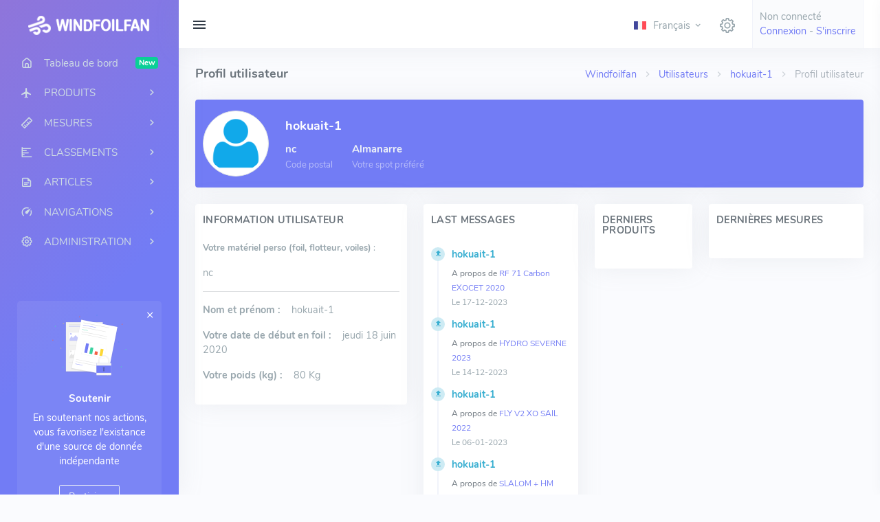

--- FILE ---
content_type: text/html; charset=UTF-8
request_url: https://windfoilfan.glissattitude.com/users/384
body_size: 36667
content:
<!DOCTYPE html>
<html lang="fr">

<head>
    <meta charset="utf-8" />
<title>Fiche utilisateur de hokuait-1 - Windfoilfan</title>
<meta charset="utf-8">
<meta name="viewport" content="width=device-width, initial-scale=1">
<meta name="csrf-token" content="uuvblSgrEnwCeFJvb1jBzNj5h737OisLtAylnwG6">
<meta name="description" content="Fiche utilisateur de hokuait-1">
<meta name="keywords" content="user, utilisteur, profile, mot de passe, droits, autorisation, role">
<meta property="og:type" content="website">
<meta property="og:site_name" content="Windfoilfan">
<meta property="og:title" content="Fiche utilisateur de hokuait-1">
<meta property="og:url" content="https://windfoilfan.glissattitude.com/users/384">
<meta property="og:locale" content="fr_FR">
<meta property="og:description" content="Fiche utilisateur de hokuait-1">
<!-- App favicon -->
<link rel="shortcut icon" href="https://windfoilfan.glissattitude.com/assets/images/favicon.ico">



<!-- App css -->
<link href="https://windfoilfan.glissattitude.com/assets/css/icons.min.css" rel="stylesheet" type="text/css" />

<link href="https://windfoilfan.glissattitude.com/assets/css/app.min.css" rel="stylesheet" type="text/css" id="light-style" />
<link href="https://windfoilfan.glissattitude.com/assets/css/app-dark.min.css" rel="stylesheet" type="text/css" id="dark-style" />


</head>

<body class="loading" data-layout-config='{"leftSideBarTheme":"default","layoutBoxed":false, "leftSidebarCondensed":false, "leftSidebarScrollable":false,"darkMode":false, "showRightSidebarOnStart": false}'>
        <!-- Begin page -->
    <div class="wrapper">
        <!-- ========== Left Sidebar Start ========== -->
<div class="leftside-menu">

    <!-- LOGO -->
    <a href="https://windfoilfan.glissattitude.com/home" class="logo text-center logo-light">
        <span class="logo-lg">
            <img src="https://windfoilfan.glissattitude.com/assets/images/logo.png" alt="" height="28">
        </span>
        <span class="logo-sm">
            <img src="https://windfoilfan.glissattitude.com/assets/images/logo_sm.png" alt="" height="28">
        </span>
    </a>

    <!-- LOGO -->
    <a href="https://windfoilfan.glissattitude.com/home" class="logo text-center logo-dark">
        <span class="logo-lg">
            <img src="https://windfoilfan.glissattitude.com/assets/images/logo-dark.png" alt="" height="28">
        </span>
        <span class="logo-sm">
            <img src="https://windfoilfan.glissattitude.com/assets/images/logo_sm_dark.png" alt="" height="28">
        </span>
    </a>

    <div class="h-100" id="leftside-menu-container" data-simplebar>

        <!--- Sidemenu -->
        <ul class="side-nav">

            <li class="side-nav-item">
                <a href="https://windfoilfan.glissattitude.com/home" class="side-nav-link">
                    <i class="uil-home-alt"></i>
                    <span class="badge bg-success float-end">New</span>
                    <span> Tableau de bord </span>
                </a>
            </li>

            <li class="side-nav-item">
                <a data-bs-toggle="collapse" href="#sidebarProducts" aria-expanded="false" aria-controls="sidebarProducts" class="side-nav-link collapsed">
                    <i class="mdi mdi-airplane"></i>
                    <span> PRODUITS </span>
                    <span class="menu-arrow"></span>
                </a>
                <div class="collapse" id="sidebarProducts" style="">
                    <ul class="side-nav-second-level">
                                                    <li >
                                <a href="https://windfoilfan.glissattitude.com/devices/foil">Foil</a>
                            </li>
                                                    <li >
                                <a href="https://windfoilfan.glissattitude.com/devices/board">Flotteur</a>
                            </li>
                                                    <li >
                                <a href="https://windfoilfan.glissattitude.com/devices/sail">Voile</a>
                            </li>
                                                <li>
                            <a href="https://windfoilfan.glissattitude.com/brands">Marques</a>
                        </li>
                    </ul>
                </div>
            </li>

            <li class="side-nav-item">
                <a data-bs-toggle="collapse" href="#sidebarMesures" aria-expanded="false" aria-controls="sidebarMesures" class="side-nav-link collapsed">
                    <i class="uil uil-ruler"></i>
                    <span> MESURES </span>
                    <span class="menu-arrow"></span>
                </a>
                <div class="collapse" id="sidebarMesures" style="">
                    <ul class="side-nav-second-level">
                                                    <li >
                                <a href="https://windfoilfan.glissattitude.com/technicaldatas/category/foil">Foil</a>
                            </li>
                                                    <li >
                                <a href="https://windfoilfan.glissattitude.com/technicaldatas/category/board">Flotteur</a>
                            </li>
                                                    <li >
                                <a href="https://windfoilfan.glissattitude.com/technicaldatas/category/sail">Voile</a>
                            </li>
                                            </ul>
                </div>
            </li>

            <li class="side-nav-item">
                <a data-bs-toggle="collapse" href="#sidebarCharts" aria-expanded="false" aria-controls="sidebarCharts" class="side-nav-link collapsed">
                    <i class="uil uil-chart-bar-alt"></i>
                    <span> CLASSEMENTS </span>
                    <span class="menu-arrow"></span>
                </a>
                <div class="collapse" id="sidebarCharts" style="">
                    <ul class="side-nav-second-level">


                                                    <li  class="side-nav-item">
                                <a data-bs-toggle="collapse" href="#sidebarChartsfoil" aria-expanded="false" aria-controls="sidebarChartsfoil" class="collapsed">
                                    <span> Foil </span>
                                    <span class="menu-arrow"></span>
                                </a>
                                <div class="collapse" id="sidebarChartsfoil" style="">
                                    <ul class="side-nav-third-level">
                                                                                    <li>
                                                <a href="https://windfoilfan.glissattitude.com/technicaldatas/attributeChart/glide">Glisse</a>
                                            </li>
                                                                                    <li>
                                                <a href="https://windfoilfan.glissattitude.com/technicaldatas/attributeChart/lift">Décollage &amp; Minis</a>
                                            </li>
                                                                                    <li>
                                                <a href="https://windfoilfan.glissattitude.com/technicaldatas/attributeChart/lateral">Stabilité latérale</a>
                                            </li>
                                                                                    <li>
                                                <a href="https://windfoilfan.glissattitude.com/technicaldatas/attributeChart/longitudinal">Stabilité longitudinale</a>
                                            </li>
                                                                                    <li>
                                                <a href="https://windfoilfan.glissattitude.com/technicaldatas/attributeChart/control">Contrôle</a>
                                            </li>
                                                                                    <li>
                                                <a href="https://windfoilfan.glissattitude.com/technicaldatas/attributeChart/flex_module">Coefficient de rigidité en flexion (EIx)</a>
                                            </li>
                                                                                    <li>
                                                <a href="https://windfoilfan.glissattitude.com/technicaldatas/attributeChart/tors_module">Coefficient de rigidité en torsion (GIg)</a>
                                            </li>
                                                                            </ul>
                                </div>
                            </li>
                                                    <li  class="side-nav-item">
                                <a data-bs-toggle="collapse" href="#sidebarChartsboard" aria-expanded="false" aria-controls="sidebarChartsboard" class="collapsed">
                                    <span> Flotteur </span>
                                    <span class="menu-arrow"></span>
                                </a>
                                <div class="collapse" id="sidebarChartsboard" style="">
                                    <ul class="side-nav-third-level">
                                                                                    <li>
                                                <a href="https://windfoilfan.glissattitude.com/technicaldatas/attributeChart/ofo">OFO</a>
                                            </li>
                                                                                    <li>
                                                <a href="https://windfoilfan.glissattitude.com/technicaldatas/attributeChart/weight-f">Poids</a>
                                            </li>
                                                                                    <li>
                                                <a href="https://windfoilfan.glissattitude.com/technicaldatas/attributeChart/touch-side">Touchettes rail</a>
                                            </li>
                                                                                    <li>
                                                <a href="https://windfoilfan.glissattitude.com/technicaldatas/attributeChart/touch-front">Touchettes avant</a>
                                            </li>
                                                                                    <li>
                                                <a href="https://windfoilfan.glissattitude.com/technicaldatas/attributeChart/glide-f">Glisse</a>
                                            </li>
                                                                                    <li>
                                                <a href="https://windfoilfan.glissattitude.com/technicaldatas/attributeChart/power">Puissance</a>
                                            </li>
                                                                                    <li>
                                                <a href="https://windfoilfan.glissattitude.com/technicaldatas/attributeChart/control-f">Contrôle</a>
                                            </li>
                                                                            </ul>
                                </div>
                            </li>
                                                    <li  class="side-nav-item">
                                <a data-bs-toggle="collapse" href="#sidebarChartssail" aria-expanded="false" aria-controls="sidebarChartssail" class="collapsed">
                                    <span> Voile </span>
                                    <span class="menu-arrow"></span>
                                </a>
                                <div class="collapse" id="sidebarChartssail" style="">
                                    <ul class="side-nav-third-level">
                                                                                    <li>
                                                <a href="https://windfoilfan.glissattitude.com/technicaldatas/attributeChart/weight-s">Poids</a>
                                            </li>
                                                                                    <li>
                                                <a href="https://windfoilfan.glissattitude.com/technicaldatas/attributeChart/back-hand">Main arrière</a>
                                            </li>
                                                                                    <li>
                                                <a href="https://windfoilfan.glissattitude.com/technicaldatas/attributeChart/stability">Stabilisation foil</a>
                                            </li>
                                                                                    <li>
                                                <a href="https://windfoilfan.glissattitude.com/technicaldatas/attributeChart/upwind">Près</a>
                                            </li>
                                                                                    <li>
                                                <a href="https://windfoilfan.glissattitude.com/technicaldatas/attributeChart/lightness">Légèreté ressentie</a>
                                            </li>
                                                                            </ul>
                                </div>
                            </li>
                        

                    </ul>
                </div>
            </li>



            <li class="side-nav-item">
                <a data-bs-toggle="collapse" href="#sidebarPosts" aria-expanded="false" aria-controls="sidebarPosts" class="side-nav-link collapsed">
                    <i class="mdi mdi-note-text-outline"></i>
                    <span> ARTICLES </span>
                    <span class="menu-arrow"></span>
                </a>
                <div class="collapse" id="sidebarPosts" style="">
                    <ul class="side-nav-second-level">


                                                    <li >
                                <a href="https://windfoilfan.glissattitude.com/posts/1">Choisir</a>
                            </li>
                                                    <li >
                                <a href="https://windfoilfan.glissattitude.com/posts/6">Monter &amp; Régler</a>
                            </li>
                                                    <li >
                                <a href="https://windfoilfan.glissattitude.com/posts/4">Entretenir &amp; réparer</a>
                            </li>
                                                    <li >
                                <a href="https://windfoilfan.glissattitude.com/posts/2">Naviguer</a>
                            </li>
                                                    <li >
                                <a href="https://windfoilfan.glissattitude.com/posts/5">Technologie</a>
                            </li>
                                                    <li >
                                <a href="https://windfoilfan.glissattitude.com/posts/7">Evènements</a>
                            </li>
                                                    <li >
                                <a href="https://windfoilfan.glissattitude.com/posts/3">Visites &amp; Videos</a>
                            </li>
                                                    <li >
                                <a href="https://windfoilfan.glissattitude.com/posts/8">Spots</a>
                            </li>
                                            </ul>
                </div>
            </li>

            <li class="side-nav-item">
                <a data-bs-toggle="collapse" href="#sidebarSessions" aria-expanded="false" aria-controls="sidebarSessions" class="side-nav-link collapsed">
                    <i class="mdi mdi-speedometer"></i>
                    <span> NAVIGATIONS </span>
                    <span class="menu-arrow"></span>
                </a>
                <div class="collapse" id="sidebarSessions" style="">
                    <ul class="side-nav-second-level">
                        <li>
                            <a href="https://windfoilfan.glissattitude.com/sessions">Toutes les sessions</a>
                        </li>
                        <li>
                            <a href="https://windfoilfan.glissattitude.com/sessions">Session perso</a>
                        </li>
                    </ul>
                </div>
            </li>

            <li class="side-nav-item">
                <a data-bs-toggle="collapse" href="#sidebarAdmin" aria-expanded="false" aria-controls="sidebarAdmin" class="side-nav-link collapsed">
                    <i class="uil uil-cog"></i>
                    <span> ADMINISTRATION </span>
                    <span class="menu-arrow"></span>
                </a>
                <div class="collapse" id="sidebarAdmin" style="">
                    <ul class="side-nav-second-level">
                        <li>
                            <a href="https://windfoilfan.glissattitude.com/users">Utilisateurs</a>
                        </li>
                        <li>
                            <a href="https://windfoilfan.glissattitude.com/statistics">Update statistics</a>
                        </li>
                        <li>
                            <a href="https://windfoilfan.glissattitude.com/attributes">Attributes</a>
                        </li>




                    </ul>
                </div>
            </li>

        </ul>

        <!-- Help Box -->
        <div class="help-box text-white text-center">
            <a href="javascript: void(0);" class="float-end close-btn text-white">
                <i class="mdi mdi-close"></i>
            </a>
            <img src="https://windfoilfan.glissattitude.com/assets/images/help-icon.svg" height="90" alt="Helper Icon Image" />
            <h5 class="mt-3">Soutenir</h5>
            <p class="mb-3">En soutenant nos actions, vous favorisez l'existance d'une source de donnée indépendante</p>
            <a href="/posts/5/98" class="btn btn-outline-light btn-sm">Participer</a>
        </div>
        <!-- end Help Box -->
        <!-- End Sidebar -->

        <div class="clearfix"></div>

    </div>
    <!-- Sidebar -left -->

</div>
<!-- Left Sidebar End -->

        <!-- ============================================================== -->
        <!-- Start Page Content here -->
        <!-- ============================================================== -->

        <div class="content-page">
            <div class="content">
                <!-- Topbar Start -->
<div class="navbar-custom">
    <ul class="list-unstyled topbar-menu float-end mb-0">
        <li class="dropdown notification-list d-lg-none">
            <a class="nav-link dropdown-toggle arrow-none" data-bs-toggle="dropdown" href="#" role="button" aria-haspopup="false" aria-expanded="false">
                <i class="dripicons-search noti-icon"></i>
            </a>
            <div class="dropdown-menu dropdown-menu-animated dropdown-lg p-0">
                <form class="p-3">
                    <input type="text" class="form-control" placeholder="Search ..." aria-label="Recipient's username">
                </form>
            </div>
        </li>
        <li class="dropdown notification-list topbar-dropdown">
            <a class="nav-link dropdown-toggle arrow-none" data-bs-toggle="dropdown" href="#" role="button" aria-haspopup="false" aria-expanded="false">
                <img src="https://windfoilfan.glissattitude.com/assets/images/flags/fr.jpg" alt="user-image" class="me-0 me-sm-1" height="12">
                <span class="align-middle d-none d-sm-inline-block">Français</span> <i class="mdi mdi-chevron-down d-none d-sm-inline-block align-middle"></i>
            </a>
            <div class="dropdown-menu dropdown-menu-end dropdown-menu-animated topbar-dropdown-menu">

                                                                        
                        <!-- item-->
                            <a  href="https://windfoilfan.glissattitude.com/language/en" class="dropdown-item notify-item">
                                <img src="https://windfoilfan.glissattitude.com/assets/images/flags/en.jpg" alt="user-image" class="me-1" height="12"> <span class="align-middle">English</span>
                            </a>

                                    
            </div>
        </li>


        <li class="notification-list">
            <a class="nav-link end-bar-toggle" href="javascript: void(0);">
                <i class="dripicons-gear noti-icon"></i>
            </a>
        </li>

        <!-- user block-->
        <li class="dropdown notification-list">
                            <span class="nav-link  nav-user  me-0" style="padding : 14px 10px 0px 10px  !important;">
                    Non connecté <br>
                    <a href="https://windfoilfan.glissattitude.com/login">Connexion</a>
                    -
                                            <a href="https://windfoilfan.glissattitude.com/register">S&#039;inscrire</a>
                                    </span>
                    </li>

    </ul>
    <button class="button-menu-mobile open-left">
        <i class="mdi mdi-menu"></i>
    </button>

</div>
<!-- end Topbar -->

                
                    <!-- Start Content-->
    <div class="container-fluid">

        <!-- start page title -->
        <div class="row">
            <div class="col-12">
                <div class="page-title-box">
                    <div class="page-title-right">
                        <ol class="breadcrumb m-0">
                            <li class="breadcrumb-item"><a href="https://windfoilfan.glissattitude.com/home">Windfoilfan</a></li>
                            <li class="breadcrumb-item"><a href="https://windfoilfan.glissattitude.com/users">Utilisateurs</a></li>
                            <li class="breadcrumb-item"><a href="#">hokuait-1</a></li>
                            <li class="breadcrumb-item active">Profil utilisateur</li>
                        </ol>
                    </div>
                    <h4 class="page-title">Profil utilisateur</h4>
                </div>
            </div>
        </div>
        <!-- end page title -->


        <div class="row">
            <div class="col-sm-12">
                <!-- Profile -->
                <div class="card bg-primary">
                    <div class="card-body profile-user-box">
                        <div class="row">
                            <div class="col-sm-6">
                                <div class="row align-items-center">
                                    <div class="col-auto">
                                        <div class="avatar-lg">
                                            <img src="https://windfoilfan.glissattitude.com/assets/images/users/default.png" alt="" class="rounded-circle img-thumbnail" />
                                        </div>
                                    </div>
                                    <div class="col">
                                        <div>
                                            <h4 class="mt-1 mb-1 text-white">hokuait-1</h4>
                                            
                                            <ul class="mb-0 list-inline text-light">
                                                <li class="list-inline-item me-3">
                                                    <h5 class="mb-1">nc</h5>
                                                    <p class="mb-0 font-13 text-white-50">Code postal</p>
                                                </li>
                                                <li class="list-inline-item">
                                                    <h5 class="mb-1">Almanarre</h5>
                                                    <p class="mb-0 font-13 text-white-50">Votre spot préféré</p>
                                                </li>
                                            </ul>
                                        </div>
                                    </div>
                                </div>
                            </div> <!-- end col-->

                            <div class="col-sm-6">


                                <div class="text-center mt-sm-0 mt-3 text-sm-end">

                                    
                                    
                                </div>

                                
                            </div> <!-- end col-->
                        </div> <!-- end row -->

                    </div> <!-- end card-body/ profile-user-box-->
                </div>
                <!--end profile/ card -->
            </div> <!-- end col-->
        </div>
        <!-- end row -->


        <div class="row">
            <div class="col-xl-4">
                <!-- Personal-Information -->
                <div class="card">
                    <div class="card-body">
                        <h4 class="header-title mt-0 mb-3">Information utilisateur</h4>
                        <p class="text-muted font-13"><strong>Votre matériel perso (foil, flotteur, voiles)</strong> :</p>
                        <div class="text-muted">
                            nc
                        </div>
                        <hr />

                        <div class="text-start">
                            <p class="text-muted"><strong>Nom et prénom :</strong> <span class="ms-2">hokuait-1</span></p>

                            <p class="text-muted"><strong>Votre date de début en foil :</strong> <span class="ms-2">jeudi 18 juin 2020 </span></p>

                            <p class="text-muted"><strong>Votre poids (kg) :</strong> <span class="ms-2">80 Kg</span> </p>

                                                        
                        </div>
                    </div>
                </div>
                <!-- Personal-Information -->

                <!-- Email-->
                                <!-- End Email-->


            </div> <!-- end col-->

            <div class="col-xl-3">

                <div class="card">
                    <div class="card-body">
                        <h4 class="header-title mb-2">Last messages</h4>

                        <div data-simplebar style="max-height: 419px;">
                            <div class="timeline-alt pb-0">

                                                                    <div class="timeline-item">
                                        <i class="mdi mdi-upload bg-info-lighten text-info timeline-icon"></i>
                                        <div class="timeline-item-info">
                                            <a href="#" class="text-info fw-bold mb-1 d-block">hokuait-1</a>
                                            <small>A propos de <a href='https://windfoilfan.glissattitude.com/devices/board/exocet-rf-71-carbon-2020'>RF 71 Carbon EXOCET 2020</a></small>
                                            <p class="mb-0 pb-2">
                                                <small class="text-muted">Le 17-12-2023</small>
                                            </p>
                                        </div>
                                    </div>
                                                                    <div class="timeline-item">
                                        <i class="mdi mdi-upload bg-info-lighten text-info timeline-icon"></i>
                                        <div class="timeline-item-info">
                                            <a href="#" class="text-info fw-bold mb-1 d-block">hokuait-1</a>
                                            <small>A propos de <a href='https://windfoilfan.glissattitude.com/devices/board/severne-hydro-2023'>HYDRO SEVERNE 2023</a></small>
                                            <p class="mb-0 pb-2">
                                                <small class="text-muted">Le 14-12-2023</small>
                                            </p>
                                        </div>
                                    </div>
                                                                    <div class="timeline-item">
                                        <i class="mdi mdi-upload bg-info-lighten text-info timeline-icon"></i>
                                        <div class="timeline-item-info">
                                            <a href="#" class="text-info fw-bold mb-1 d-block">hokuait-1</a>
                                            <small>A propos de <a href='https://windfoilfan.glissattitude.com/devices/sail/xo-sail-fly-2022'>FLY V2 XO SAIL 2022</a></small>
                                            <p class="mb-0 pb-2">
                                                <small class="text-muted">Le 06-01-2023</small>
                                            </p>
                                        </div>
                                    </div>
                                                                    <div class="timeline-item">
                                        <i class="mdi mdi-upload bg-info-lighten text-info timeline-icon"></i>
                                        <div class="timeline-item-info">
                                            <a href="#" class="text-info fw-bold mb-1 d-block">hokuait-1</a>
                                            <small>A propos de <a href='https://windfoilfan.glissattitude.com/devices/foil/lokefoil-slalom-2022'>SLALOM + HM LOKEFOIL 2022</a></small>
                                            <p class="mb-0 pb-2">
                                                <small class="text-muted">Le 07-10-2022</small>
                                            </p>
                                        </div>
                                    </div>
                                
                            </div>
                            <!-- end timeline -->
                        </div> <!-- end slimscroll -->
                    </div>
                    <!-- end card-body -->
                </div>
            </div>

            <div class="col-xl-2">

                <div class="card">
                    <div class="card-body">
                        <h4 class="header-title mb-2">Derniers produits</h4>

                        <div data-simplebar style="max-height: 419px;">
                            <div class="timeline-alt pb-0">

                                
                            </div>
                            <!-- end timeline -->
                        </div> <!-- end slimscroll -->
                    </div>
                    <!-- end card-body -->
                </div>
            </div>

            <div class="col-xl-3">

                <div class="card">
                    <div class="card-body">
                        <h4 class="header-title mb-2">Dernières mesures</h4>

                        <div data-simplebar style="max-height: 419px;">
                            <div class="timeline-alt pb-0">

                                
                            </div>
                            <!-- end timeline -->
                        </div> <!-- end slimscroll -->
                    </div>
                    <!-- end card-body -->
                </div>
            </div>


        </div>
        <!-- end row -->

    </div> <!-- container -->

            </div>
            <!-- content -->

            <!-- Footer Start -->
<footer class="footer">
    <div class="container-fluid">
        <div class="row">
            <div class="col-md-6">
                <script>document.write(new Date().getFullYear())</script> © Windfoilfan - by glissattitude.com
            </div>
            <div class="col-md-6">
                <div class="text-md-end footer-links d-none d-md-block">
                    <a href="https://windfoilfan.glissattitude.com">A propos</a>
                    <a href="https://windfoilfan.glissattitude.com">Contactez nous</a>
                </div>
            </div>
        </div>
    </div>
</footer>
<!-- end Footer -->

        </div>

        <!-- ============================================================== -->
        <!-- End Page content -->
        <!-- ============================================================== -->


    </div>
    <!-- END wrapper -->

    <!-- Right Sidebar -->
<div class="end-bar">

    <div class="rightbar-title">
        <a href="javascript:void(0);" class="end-bar-toggle float-end">
            <i class="dripicons-cross noti-icon"></i>
        </a>
        <h5 class="m-0">Settings</h5>
    </div>

    <div class="rightbar-content h-100" data-simplebar>

        <div class="p-3">
            <div class="alert alert-warning" role="alert">
                <strong>Customize </strong> the overall color scheme, sidebar menu, etc.
            </div>

            <!-- Settings -->
            <h5 class="mt-3">Color Scheme</h5>
            <hr class="mt-1" />

            <div class="form-check form-switch mb-1">
                <input class="form-check-input" type="checkbox" name="color-scheme-mode" value="light" id="light-mode-check" checked>
                <label class="form-check-label" for="light-mode-check">Light Mode</label>
            </div>

            <div class="form-check form-switch mb-1">
                <input class="form-check-input" type="checkbox" name="color-scheme-mode" value="dark" id="dark-mode-check">
                <label class="form-check-label" for="dark-mode-check">Dark Mode</label>
            </div>


            <!-- Width -->
            <h5 class="mt-4">Width</h5>
            <hr class="mt-1" />
            <div class="form-check form-switch mb-1">
                <input class="form-check-input" type="checkbox" name="width" value="fluid" id="fluid-check" checked>
                <label class="form-check-label" for="fluid-check">Fluid</label>
            </div>

            <div class="form-check form-switch mb-1">
                <input class="form-check-input" type="checkbox" name="width" value="boxed" id="boxed-check">
                <label class="form-check-label" for="boxed-check">Boxed</label>
            </div>


            <!-- Left Sidebar-->
            <h5 class="mt-4">Left Sidebar</h5>
            <hr class="mt-1" />
            <div class="form-check form-switch mb-1">
                <input class="form-check-input" type="checkbox" name="theme" value="default" id="default-check">
                <label class="form-check-label" for="default-check">Default</label>
            </div>

            <div class="form-check form-switch mb-1">
                <input class="form-check-input" type="checkbox" name="theme" value="light" id="light-check" checked>
                <label class="form-check-label" for="light-check">Light</label>
            </div>

            <div class="form-check form-switch mb-3">
                <input class="form-check-input" type="checkbox" name="theme" value="dark" id="dark-check">
                <label class="form-check-label" for="dark-check">Dark</label>
            </div>

            <div class="form-check form-switch mb-1">
                <input class="form-check-input" type="checkbox" name="compact" value="fixed" id="fixed-check" checked>
                <label class="form-check-label" for="fixed-check">Fixed</label>
            </div>

            <div class="form-check form-switch mb-1">
                <input class="form-check-input" type="checkbox" name="compact" value="condensed" id="condensed-check">
                <label class="form-check-label" for="condensed-check">Condensed</label>
            </div>

            <div class="form-check form-switch mb-1">
                <input class="form-check-input" type="checkbox" name="compact" value="scrollable" id="scrollable-check">
                <label class="form-check-label" for="scrollable-check">Scrollable</label>
            </div>

            <div class="d-grid mt-4">
                <button class="btn btn-primary" id="resetBtn">Reset to Default</button>

            </div>
        </div> <!-- end padding-->

    </div>
</div>

<div class="rightbar-overlay"></div>
<!-- /End-bar -->

    <!-- bundle -->
<script src="https://windfoilfan.glissattitude.com/assets/js/vendor.js"></script>
<script src="https://windfoilfan.glissattitude.com/assets/js/app.min.js"></script>

</body>

</html>


--- FILE ---
content_type: text/css
request_url: https://windfoilfan.glissattitude.com/assets/css/icons.min.css
body_size: 389485
content:
@charset "UTF-8";
/*
Template Name: Hyper - Responsive Bootstrap 5 Admin Dashboard
Version: 1.6.0
Author: CoderThemes
Email: support@coderthemes.com
File: Icons Css File
*/
@font-face {
  font-family: "unicons";
  src: url("/assets/fonts/unicons.eot?34404611");
  src: url("/assets/fontsunicons.eot?34404611#iefix") format("embedded-opentype"), url("/assets/fonts/unicons.woff2?34404611") format("woff2"), url("/assets/fonts/unicons.woff?34404611") format("woff"), url("/assets/fonts/unicons.ttf?34404611") format("truetype"), url("/assets/fonts/unicons.svg?34404611#unicons") format("svg");
  font-weight: normal;
  font-style: normal;
}
/* Chrome hack: SVG is rendered more smooth in Windozze. 100% magic, uncomment if you need it. */
/* Note, that will break hinting! In other OS-es font will be not as sharp as it could be */
/*
@media screen and (-webkit-min-device-pixel-ratio:0) {
  @font-face {
    font-family: 'unicons';
    src: url('/assets/font/unicons.svg?34404611#unicons') format('svg');
  }
}
*/
[class^=uil-]:before,
[class*=" uil-"]:before {
  font-family: "unicons";
  font-style: normal;
  font-weight: normal;
  speak: none;
  display: inline-block;
  text-decoration: inherit;
  text-align: center;
  /* For safety - reset parent styles, that can break glyph codes*/
  font-variant: normal;
  text-transform: none;
  /* fix buttons height, for twitter bootstrap */
  line-height: 1em;
  /* you can be more comfortable with increased icons size */
  /* font-size: 120%; */
  /* Font smoothing. That was taken from TWBS */
  -webkit-font-smoothing: antialiased;
  -moz-osx-font-smoothing: grayscale;
  /* Uncomment for 3D effect */
  /* text-shadow: 1px 1px 1px rgba(127, 127, 127, 0.3); */
}

.uil-0-plus:before {
  content: "";
}

/* '' */
.uil-10-plus:before {
  content: "";
}

/* '' */
.uil-12-plus:before {
  content: "";
}

/* '' */
.uil-13-plus:before {
  content: "";
}

/* '' */
.uil-16-plus:before {
  content: "";
}

/* '' */
.uil-17-plus:before {
  content: "";
}

/* '' */
.uil-18-plus:before {
  content: "";
}

/* '' */
.uil-21-plus:before {
  content: "";
}

/* '' */
.uil-3-plus:before {
  content: "";
}

/* '' */
.uil-500px:before {
  content: "";
}

/* '' */
.uil-6-plus:before {
  content: "";
}

/* '' */
.uil-abacus:before {
  content: "";
}

/* '' */
.uil-accessible-icon-alt:before {
  content: "";
}

/* '' */
.uil-adjust-alt:before {
  content: "";
}

/* '' */
.uil-adjust-circle:before {
  content: "";
}

/* '' */
.uil-adjust-half:before {
  content: "";
}

/* '' */
.uil-adjust:before {
  content: "";
}

/* '' */
.uil-adobe:before {
  content: "";
}

/* '' */
.uil-airplay:before {
  content: "";
}

/* '' */
.uil-align-alt:before {
  content: "";
}

/* '' */
.uil-align-center-alt:before {
  content: "";
}

/* '' */
.uil-align-center-h:before {
  content: "";
}

/* '' */
.uil-align-center-justify:before {
  content: "";
}

/* '' */
.uil-align-center-v:before {
  content: "";
}

/* '' */
.uil-align-center:before {
  content: "";
}

/* '' */
.uil-align-justify:before {
  content: "";
}

/* '' */
.uil-align-left-justify:before {
  content: "";
}

/* '' */
.uil-align-left:before {
  content: "";
}

/* '' */
.uil-align-letter-right:before {
  content: "";
}

/* '' */
.uil-align-right-justify:before {
  content: "";
}

/* '' */
.uil-align-right:before {
  content: "";
}

/* '' */
.uil-align:before {
  content: "";
}

/* '' */
.uil-ambulance:before {
  content: "";
}

/* '' */
.uil-analysis:before {
  content: "";
}

/* '' */
.uil-analytics:before {
  content: "";
}

/* '' */
.uil-anchor:before {
  content: "";
}

/* '' */
.uil-android-phone-slash:before {
  content: "";
}

/* '' */
.uil-angle-double-down:before {
  content: "";
}

/* '' */
.uil-angle-double-left:before {
  content: "";
}

/* '' */
.uil-angle-double-right:before {
  content: "";
}

/* '' */
.uil-angle-double-up:before {
  content: "";
}

/* '' */
.uil-angle-down:before {
  content: "";
}

/* '' */
.uil-angle-left:before {
  content: "";
}

/* '' */
.uil-angle-right-b:before {
  content: "";
}

/* '' */
.uil-angle-right:before {
  content: "";
}

/* '' */
.uil-angle-up:before {
  content: "";
}

/* '' */
.uil-angry:before {
  content: "";
}

/* '' */
.uil-ankh:before {
  content: "";
}

/* '' */
.uil-annoyed-alt:before {
  content: "";
}

/* '' */
.uil-annoyed:before {
  content: "";
}

/* '' */
.uil-apple:before {
  content: "";
}

/* '' */
.uil-apps:before {
  content: "";
}

/* '' */
.uil-archive-alt:before {
  content: "";
}

/* '' */
.uil-archive:before {
  content: "";
}

/* '' */
.uil-archway:before {
  content: "";
}

/* '' */
.uil-arrow-break:before {
  content: "";
}

/* '' */
.uil-arrow-circle-down:before {
  content: "";
}

/* '' */
.uil-arrow-circle-left:before {
  content: "";
}

/* '' */
.uil-arrow-circle-right:before {
  content: "";
}

/* '' */
.uil-arrow-circle-up:before {
  content: "";
}

/* '' */
.uil-arrow-compress-h:before {
  content: "";
}

/* '' */
.uil-arrow-down-left:before {
  content: "";
}

/* '' */
.uil-arrow-down-right:before {
  content: "";
}

/* '' */
.uil-arrow-down:before {
  content: "";
}

/* '' */
.uil-arrow-from-right:before {
  content: "";
}

/* '' */
.uil-arrow-from-top:before {
  content: "";
}

/* '' */
.uil-arrow-growth:before {
  content: "";
}

/* '' */
.uil-arrow-left:before {
  content: "";
}

/* '' */
.uil-arrow-random:before {
  content: "";
}

/* '' */
.uil-arrow-resize-diagonal:before {
  content: "";
}

/* '' */
.uil-arrow-right:before {
  content: "";
}

/* '' */
.uil-arrow-to-bottom:before {
  content: "";
}

/* '' */
.uil-arrow-to-right:before {
  content: "";
}

/* '' */
.uil-arrow-up-left:before {
  content: "";
}

/* '' */
.uil-arrow-up-right:before {
  content: "";
}

/* '' */
.uil-arrow-up:before {
  content: "";
}

/* '' */
.uil-arrows-h-alt:before {
  content: "";
}

/* '' */
.uil-arrows-h:before {
  content: "";
}

/* '' */
.uil-arrows-left-down:before {
  content: "";
}

/* '' */
.uil-arrows-maximize:before {
  content: "";
}

/* '' */
.uil-arrows-merge:before {
  content: "";
}

/* '' */
.uil-arrows-resize-h:before {
  content: "";
}

/* '' */
.uil-arrows-resize-v:before {
  content: "";
}

/* '' */
.uil-arrows-resize:before {
  content: "";
}

/* '' */
.uil-arrows-right-down:before {
  content: "";
}

/* '' */
.uil-arrows-shrink-h:before {
  content: "";
}

/* '' */
.uil-arrows-shrink-v:before {
  content: "";
}

/* '' */
.uil-arrows-up-right:before {
  content: "";
}

/* '' */
.uil-arrows-v-alt:before {
  content: "";
}

/* '' */
.uil-arrows-v:before {
  content: "";
}

/* '' */
.uil-assistive-listening-systems:before {
  content: "";
}

/* '' */
.uil-asterisk:before {
  content: "";
}

/* '' */
.uil-at:before {
  content: "";
}

/* '' */
.uil-atm-card:before {
  content: "";
}

/* '' */
.uil-atom:before {
  content: "";
}

/* '' */
.uil-auto-flash:before {
  content: "";
}

/* '' */
.uil-award-alt:before {
  content: "";
}

/* '' */
.uil-award:before {
  content: "";
}

/* '' */
.uil-baby-carriage:before {
  content: "";
}

/* '' */
.uil-backpack:before {
  content: "";
}

/* '' */
.uil-backspace:before {
  content: "";
}

/* '' */
.uil-backward:before {
  content: "";
}

/* '' */
.uil-bag-alt:before {
  content: "";
}

/* '' */
.uil-bag-slash:before {
  content: "";
}

/* '' */
.uil-bag:before {
  content: "";
}

/* '' */
.uil-balance-scale:before {
  content: "";
}

/* '' */
.uil-ball:before {
  content: "";
}

/* '' */
.uil-ban:before {
  content: "";
}

/* '' */
.uil-bars:before {
  content: "";
}

/* '' */
.uil-basketball-hoop:before {
  content: "";
}

/* '' */
.uil-basketball:before {
  content: "";
}

/* '' */
.uil-battery-bolt:before {
  content: "";
}

/* '' */
.uil-battery-empty:before {
  content: "";
}

/* '' */
.uil-bed-double:before {
  content: "";
}

/* '' */
.uil-bed:before {
  content: "";
}

/* '' */
.uil-behance:before {
  content: "";
}

/* '' */
.uil-bell-school:before {
  content: "";
}

/* '' */
.uil-bell-slash:before {
  content: "";
}

/* '' */
.uil-bell:before {
  content: "";
}

/* '' */
.uil-bill:before {
  content: "";
}

/* '' */
.uil-bitcoin-circle:before {
  content: "";
}

/* '' */
.uil-bitcoin:before {
  content: "";
}

/* '' */
.uil-black-berry:before {
  content: "";
}

/* '' */
.uil-bluetooth-b:before {
  content: "";
}

/* '' */
.uil-bold:before {
  content: "";
}

/* '' */
.uil-bolt-alt:before {
  content: "";
}

/* '' */
.uil-bolt-slash:before {
  content: "";
}

/* '' */
.uil-bolt:before {
  content: "";
}

/* '' */
.uil-book-alt:before {
  content: "";
}

/* '' */
.uil-book-medical:before {
  content: "";
}

/* '' */
.uil-book-open:before {
  content: "";
}

/* '' */
.uil-book-reader:before {
  content: "";
}

/* '' */
.uil-book:before {
  content: "";
}

/* '' */
.uil-bookmark-full:before {
  content: "";
}

/* '' */
.uil-bookmark:before {
  content: "";
}

/* '' */
.uil-books:before {
  content: "";
}

/* '' */
.uil-boombox:before {
  content: "";
}

/* '' */
.uil-border-alt:before {
  content: "";
}

/* '' */
.uil-border-bottom:before {
  content: "";
}

/* '' */
.uil-border-clear:before {
  content: "";
}

/* '' */
.uil-border-horizontal:before {
  content: "";
}

/* '' */
.uil-border-inner:before {
  content: "";
}

/* '' */
.uil-border-left:before {
  content: "";
}

/* '' */
.uil-border-out:before {
  content: "";
}

/* '' */
.uil-border-right:before {
  content: "";
}

/* '' */
.uil-border-top:before {
  content: "";
}

/* '' */
.uil-border-vertical:before {
  content: "";
}

/* '' */
.uil-box:before {
  content: "";
}

/* '' */
.uil-briefcase-alt:before {
  content: "";
}

/* '' */
.uil-briefcase:before {
  content: "";
}

/* '' */
.uil-bright:before {
  content: "";
}

/* '' */
.uil-brightness-empty:before {
  content: "";
}

/* '' */
.uil-brightness-half:before {
  content: "";
}

/* '' */
.uil-brightness-low:before {
  content: "";
}

/* '' */
.uil-brightness-minus:before {
  content: "";
}

/* '' */
.uil-brightness-plus:before {
  content: "";
}

/* '' */
.uil-brightness:before {
  content: "";
}

/* '' */
.uil-bring-bottom:before {
  content: "";
}

/* '' */
.uil-bring-front:before {
  content: "";
}

/* '' */
.uil-brush-alt:before {
  content: "";
}

/* '' */
.uil-bug:before {
  content: "";
}

/* '' */
.uil-building:before {
  content: "";
}

/* '' */
.uil-bullseye:before {
  content: "";
}

/* '' */
.uil-bus-alt:before {
  content: "";
}

/* '' */
.uil-bus-school:before {
  content: "";
}

/* '' */
.uil-bus:before {
  content: "";
}

/* '' */
.uil-calcualtor:before {
  content: "";
}

/* '' */
.uil-calculator-alt:before {
  content: "";
}

/* '' */
.uil-calendar-alt:before {
  content: "";
}

/* '' */
.uil-calendar-slash:before {
  content: "";
}

/* '' */
.uil-calender:before {
  content: "";
}

/* '' */
.uil-calling:before {
  content: "";
}

/* '' */
.uil-camera-change:before {
  content: "";
}

/* '' */
.uil-camera-plus:before {
  content: "";
}

/* '' */
.uil-camera-slash:before {
  content: "";
}

/* '' */
.uil-camera:before {
  content: "";
}

/* '' */
.uil-cancel:before {
  content: "";
}

/* '' */
.uil-capsule:before {
  content: "";
}

/* '' */
.uil-capture:before {
  content: "";
}

/* '' */
.uil-car-sideview:before {
  content: "";
}

/* '' */
.uil-car-slash:before {
  content: "";
}

/* '' */
.uil-car-wash:before {
  content: "";
}

/* '' */
.uil-car:before {
  content: "";
}

/* '' */
.uil-card-atm:before {
  content: "";
}

/* '' */
.uil-caret-right:before {
  content: "";
}

/* '' */
.uil-cart:before {
  content: "";
}

/* '' */
.uil-cell:before {
  content: "";
}

/* '' */
.uil-celsius:before {
  content: "";
}

/* '' */
.uil-chart-bar-alt:before {
  content: "";
}

/* '' */
.uil-chart-bar:before {
  content: "";
}

/* '' */
.uil-chart-down:before {
  content: "";
}

/* '' */
.uil-chart-growth-alt:before {
  content: "";
}

/* '' */
.uil-chart-growth:before {
  content: "";
}

/* '' */
.uil-chart-line:before {
  content: "";
}

/* '' */
.uil-chart-pie-alt:before {
  content: "";
}

/* '' */
.uil-chart-pie:before {
  content: "";
}

/* '' */
.uil-chart:before {
  content: "";
}

/* '' */
.uil-chat-bubble-user:before {
  content: "";
}

/* '' */
.uil-chat-info:before {
  content: "";
}

/* '' */
.uil-chat:before {
  content: "";
}

/* '' */
.uil-check-circle:before {
  content: "";
}

/* '' */
.uil-check-square:before {
  content: "";
}

/* '' */
.uil-check:before {
  content: "";
}

/* '' */
.uil-circle-layer:before {
  content: "";
}

/* '' */
.uil-circle:before {
  content: "";
}

/* '' */
.uil-circuit:before {
  content: "";
}

/* '' */
.uil-clapper-board:before {
  content: "";
}

/* '' */
.uil-clipboard-alt:before {
  content: "";
}

/* '' */
.uil-clipboard-blank:before {
  content: "";
}

/* '' */
.uil-clipboard-notes:before {
  content: "";
}

/* '' */
.uil-clipboard:before {
  content: "";
}

/* '' */
.uil-clock-eight:before {
  content: "";
}

/* '' */
.uil-clock-five:before {
  content: "";
}

/* '' */
.uil-clock-nine:before {
  content: "";
}

/* '' */
.uil-clock-seven:before {
  content: "";
}

/* '' */
.uil-clock-ten:before {
  content: "";
}

/* '' */
.uil-clock-three:before {
  content: "";
}

/* '' */
.uil-clock-two:before {
  content: "";
}

/* '' */
.uil-clock:before {
  content: "";
}

/* '' */
.uil-closed-captioning:before {
  content: "";
}

/* '' */
.uil-cloud-block:before {
  content: "";
}

/* '' */
.uil-cloud-bookmark:before {
  content: "";
}

/* '' */
.uil-cloud-check:before {
  content: "";
}

/* '' */
.uil-cloud-computing:before {
  content: "";
}

/* '' */
.uil-cloud-data-connection:before {
  content: "";
}

/* '' */
.uil-cloud-database-tree:before {
  content: "";
}

/* '' */
.uil-cloud-download:before {
  content: "";
}

/* '' */
.uil-cloud-drizzle:before {
  content: "";
}

/* '' */
.uil-cloud-exclamation:before {
  content: "";
}

/* '' */
.uil-cloud-hail:before {
  content: "";
}

/* '' */
.uil-cloud-heart:before {
  content: "";
}

/* '' */
.uil-cloud-info:before {
  content: "";
}

/* '' */
.uil-cloud-lock:before {
  content: "";
}

/* '' */
.uil-cloud-meatball:before {
  content: "";
}

/* '' */
.uil-cloud-moon-hail:before {
  content: "";
}

/* '' */
.uil-cloud-moon-meatball:before {
  content: "";
}

/* '' */
.uil-cloud-moon-rain:before {
  content: "";
}

/* '' */
.uil-cloud-moon-showers:before {
  content: "";
}

/* '' */
.uil-cloud-moon:before {
  content: "";
}

/* '' */
.uil-cloud-question:before {
  content: "";
}

/* '' */
.uil-cloud-rain-sun:before {
  content: "";
}

/* '' */
.uil-cloud-rain:before {
  content: "";
}

/* '' */
.uil-cloud-redo:before {
  content: "";
}

/* '' */
.uil-cloud-set:before {
  content: "";
}

/* '' */
.uil-cloud-share:before {
  content: "";
}

/* '' */
.uil-cloud-shield:before {
  content: "";
}

/* '' */
.uil-cloud-showers-alt:before {
  content: "";
}

/* '' */
.uil-cloud-showers-heavy:before {
  content: "";
}

/* '' */
.uil-cloud-showers:before {
  content: "";
}

/* '' */
.uil-cloud-slash:before {
  content: "";
}

/* '' */
.uil-cloud-sun-hail:before {
  content: "";
}

/* '' */
.uil-cloud-sun-meatball:before {
  content: "";
}

/* '' */
.uil-cloud-sun-rain-alt:before {
  content: "";
}

/* '' */
.uil-cloud-sun-rain:before {
  content: "";
}

/* '' */
.uil-cloud-sun-tear:before {
  content: "";
}

/* '' */
.uil-cloud-sun:before {
  content: "";
}

/* '' */
.uil-cloud-times:before {
  content: "";
}

/* '' */
.uil-cloud-unlock:before {
  content: "";
}

/* '' */
.uil-cloud-upload:before {
  content: "";
}

/* '' */
.uil-cloud-wifi:before {
  content: "";
}

/* '' */
.uil-cloud-wind:before {
  content: "";
}

/* '' */
.uil-cloud:before {
  content: "";
}

/* '' */
.uil-clouds:before {
  content: "";
}

/* '' */
.uil-club:before {
  content: "";
}

/* '' */
.uil-code:before {
  content: "";
}

/* '' */
.uil-coffee:before {
  content: "";
}

/* '' */
.uil-cog:before {
  content: "";
}

/* '' */
.uil-coins:before {
  content: "";
}

/* '' */
.uil-columns:before {
  content: "";
}

/* '' */
.uil-comment-alt-block:before {
  content: "";
}

/* '' */
.uil-comment-alt-chart-lines:before {
  content: "";
}

/* '' */
.uil-comment-alt-check:before {
  content: "";
}

/* '' */
.uil-comment-alt-dots:before {
  content: "";
}

/* '' */
.uil-comment-alt-download:before {
  content: "";
}

/* '' */
.uil-comment-alt-edit:before {
  content: "";
}

/* '' */
.uil-comment-alt-exclamation:before {
  content: "";
}

/* '' */
.uil-comment-alt-heart:before {
  content: "";
}

/* '' */
.uil-comment-alt-image:before {
  content: "";
}

/* '' */
.uil-comment-alt-info:before {
  content: "";
}

/* '' */
.uil-comment-alt-lines:before {
  content: "";
}

/* '' */
.uil-comment-alt-lock:before {
  content: "";
}

/* '' */
.uil-comment-alt-medical:before {
  content: "";
}

/* '' */
.uil-comment-alt-message:before {
  content: "";
}

/* '' */
.uil-comment-alt-notes:before {
  content: "";
}

/* '' */
.uil-comment-alt-plus:before {
  content: "";
}

/* '' */
.uil-comment-alt-question:before {
  content: "";
}

/* '' */
.uil-comment-alt-redo:before {
  content: "";
}

/* '' */
.uil-comment-alt-search:before {
  content: "";
}

/* '' */
.uil-comment-alt-share:before {
  content: "";
}

/* '' */
.uil-comment-alt-shield:before {
  content: "";
}

/* '' */
.uil-comment-alt-slash:before {
  content: "";
}

/* '' */
.uil-comment-alt-upload:before {
  content: "";
}

/* '' */
.uil-comment-alt-verify:before {
  content: "";
}

/* '' */
.uil-comment-alt:before {
  content: "";
}

/* '' */
.uil-comment-block:before {
  content: "";
}

/* '' */
.uil-comment-chart-line:before {
  content: "";
}

/* '' */
.uil-comment-check:before {
  content: "";
}

/* '' */
.uil-comment-dots:before {
  content: "";
}

/* '' */
.uil-comment-download:before {
  content: "";
}

/* '' */
.uil-comment-edit:before {
  content: "";
}

/* '' */
.uil-comment-exclamation:before {
  content: "";
}

/* '' */
.uil-comment-heart:before {
  content: "";
}

/* '' */
.uil-comment-image:before {
  content: "";
}

/* '' */
.uil-comment-info-alt:before {
  content: "";
}

/* '' */
.uil-comment-info:before {
  content: "";
}

/* '' */
.uil-comment-lines:before {
  content: "";
}

/* '' */
.uil-comment-lock:before {
  content: "";
}

/* '' */
.uil-comment-medical:before {
  content: "";
}

/* '' */
.uil-comment-message:before {
  content: "";
}

/* '' */
.uil-comment-notes:before {
  content: "";
}

/* '' */
.uil-comment-plus:before {
  content: "";
}

/* '' */
.uil-comment-question:before {
  content: "";
}

/* '' */
.uil-comment-redo:before {
  content: "";
}

/* '' */
.uil-comment-search:before {
  content: "";
}

/* '' */
.uil-comment-share:before {
  content: "";
}

/* '' */
.uil-comment-shield:before {
  content: "";
}

/* '' */
.uil-comment-slash:before {
  content: "";
}

/* '' */
.uil-comment-upload:before {
  content: "";
}

/* '' */
.uil-comment-verify:before {
  content: "";
}

/* '' */
.uil-comment:before {
  content: "";
}

/* '' */
.uil-comments-alt:before {
  content: "";
}

/* '' */
.uil-comments:before {
  content: "";
}

/* '' */
.uil-commnet-alt-slash:before {
  content: "";
}

/* '' */
.uil-compact-disc:before {
  content: "";
}

/* '' */
.uil-compass:before {
  content: "";
}

/* '' */
.uil-compress-alt-left:before {
  content: "";
}

/* '' */
.uil-compress-alt:before {
  content: "";
}

/* '' */
.uil-compress-arrows:before {
  content: "";
}

/* '' */
.uil-compress-lines:before {
  content: "";
}

/* '' */
.uil-compress-point:before {
  content: "";
}

/* '' */
.uil-compress-v:before {
  content: "";
}

/* '' */
.uil-compress:before {
  content: "";
}

/* '' */
.uil-computer-mouse:before {
  content: "";
}

/* '' */
.uil-confused:before {
  content: "";
}

/* '' */
.uil-constructor:before {
  content: "";
}

/* '' */
.uil-copy-alt:before {
  content: "";
}

/* '' */
.uil-copy-landscape:before {
  content: "";
}

/* '' */
.uil-copy:before {
  content: "";
}

/* '' */
.uil-copyright:before {
  content: "";
}

/* '' */
.uil-corner-down-left:before {
  content: "";
}

/* '' */
.uil-corner-down-right-alt:before {
  content: "";
}

/* '' */
.uil-corner-down-right:before {
  content: "";
}

/* '' */
.uil-corner-left-down:before {
  content: "";
}

/* '' */
.uil-corner-right-down:before {
  content: "";
}

/* '' */
.uil-corner-up-left-alt:before {
  content: "";
}

/* '' */
.uil-corner-up-left:before {
  content: "";
}

/* '' */
.uil-corner-up-right-alt:before {
  content: "";
}

/* '' */
.uil-corner-up-right:before {
  content: "";
}

/* '' */
.uil-creative-commons-pd-alt:before {
  content: "";
}

/* '' */
.uil-creative-commons-pd:before {
  content: "";
}

/* '' */
.uil-crockery:before {
  content: "";
}

/* '' */
.uil-crop-alt-rotate-left:before {
  content: "";
}

/* '' */
.uil-crop-alt-rotate-right:before {
  content: "";
}

/* '' */
.uil-crop-alt:before {
  content: "";
}

/* '' */
.uil-crosshair-alt:before {
  content: "";
}

/* '' */
.uil-crosshair:before {
  content: "";
}

/* '' */
.uil-crosshairs:before {
  content: "";
}

/* '' */
.uil-cube:before {
  content: "";
}

/* '' */
.uil-dashboard:before {
  content: "";
}

/* '' */
.uil-data-sharing:before {
  content: "";
}

/* '' */
.uil-database-alt:before {
  content: "";
}

/* '' */
.uil-database:before {
  content: "";
}

/* '' */
.uil-desert:before {
  content: "";
}

/* '' */
.uil-desktop-alt-slash:before {
  content: "";
}

/* '' */
.uil-desktop-alt:before {
  content: "";
}

/* '' */
.uil-desktop-cloud-alt:before {
  content: "";
}

/* '' */
.uil-desktop-slash:before {
  content: "";
}

/* '' */
.uil-desktop:before {
  content: "";
}

/* '' */
.uil-dialpad-alt:before {
  content: "";
}

/* '' */
.uil-dialpad:before {
  content: "";
}

/* '' */
.uil-diamond:before {
  content: "";
}

/* '' */
.uil-diary-alt:before {
  content: "";
}

/* '' */
.uil-diary:before {
  content: "";
}

/* '' */
.uil-dice-five:before {
  content: "";
}

/* '' */
.uil-dice-four:before {
  content: "";
}

/* '' */
.uil-dice-one:before {
  content: "";
}

/* '' */
.uil-dice-six:before {
  content: "";
}

/* '' */
.uil-dice-three:before {
  content: "";
}

/* '' */
.uil-dice-two:before {
  content: "";
}

/* '' */
.uil-direction:before {
  content: "";
}

/* '' */
.uil-directions:before {
  content: "";
}

/* '' */
.uil-dizzy-meh:before {
  content: "";
}

/* '' */
.uil-dna:before {
  content: "";
}

/* '' */
.uil-document-layout-center:before {
  content: "";
}

/* '' */
.uil-document-layout-left:before {
  content: "";
}

/* '' */
.uil-document-layout-right:before {
  content: "";
}

/* '' */
.uil-document:before {
  content: "";
}

/* '' */
.uil-dollar-alt:before {
  content: "";
}

/* '' */
.uil-dollar-sign-alt:before {
  content: "";
}

/* '' */
.uil-dollar-sign:before {
  content: "";
}

/* '' */
.uil-down-arrow:before {
  content: "";
}

/* '' */
.uil-download-alt:before {
  content: "";
}

/* '' */
.uil-dribbble:before {
  content: "";
}

/* '' */
.uil-drill:before {
  content: "";
}

/* '' */
.uil-dropbox:before {
  content: "";
}

/* '' */
.uil-dumbbell:before {
  content: "";
}

/* '' */
.uil-ear:before {
  content: "";
}

/* '' */
.uil-edit-alt:before {
  content: "";
}

/* '' */
.uil-edit:before {
  content: "";
}

/* '' */
.uil-ellipsis-h:before {
  content: "";
}

/* '' */
.uil-ellipsis-v:before {
  content: "";
}

/* '' */
.uil-emoji:before {
  content: "";
}

/* '' */
.uil-enter:before {
  content: "";
}

/* '' */
.uil-entry:before {
  content: "";
}

/* '' */
.uil-envelope-add:before {
  content: "";
}

/* '' */
.uil-envelope-alt:before {
  content: "";
}

/* '' */
.uil-envelope-block:before {
  content: "";
}

/* '' */
.uil-envelope-bookmark:before {
  content: "";
}

/* '' */
.uil-envelope-check:before {
  content: "";
}

/* '' */
.uil-envelope-download-alt:before {
  content: "";
}

/* '' */
.uil-envelope-download:before {
  content: "";
}

/* '' */
.uil-envelope-edit:before {
  content: "";
}

/* '' */
.uil-envelope-exclamation:before {
  content: "";
}

/* '' */
.uil-envelope-heart:before {
  content: "";
}

/* '' */
.uil-envelope-info:before {
  content: "";
}

/* '' */
.uil-envelope-lock:before {
  content: "";
}

/* '' */
.uil-envelope-minus:before {
  content: "";
}

/* '' */
.uil-envelope-open:before {
  content: "";
}

/* '' */
.uil-envelope-question:before {
  content: "";
}

/* '' */
.uil-envelope-receive:before {
  content: "";
}

/* '' */
.uil-envelope-redo:before {
  content: "";
}

/* '' */
.uil-envelope-search:before {
  content: "";
}

/* '' */
.uil-envelope-send:before {
  content: "";
}

/* '' */
.uil-envelope-share:before {
  content: "";
}

/* '' */
.uil-envelope-shield:before {
  content: "";
}

/* '' */
.uil-envelope-star:before {
  content: "";
}

/* '' */
.uil-envelope-times:before {
  content: "";
}

/* '' */
.uil-envelope-upload-alt:before {
  content: "";
}

/* '' */
.uil-envelope-upload:before {
  content: "";
}

/* '' */
.uil-envelope:before {
  content: "";
}

/* '' */
.uil-envelopes:before {
  content: "";
}

/* '' */
.uil-equal-circle:before {
  content: "";
}

/* '' */
.uil-euro-circle:before {
  content: "";
}

/* '' */
.uil-euro:before {
  content: "";
}

/* '' */
.uil-exchange-alt:before {
  content: "";
}

/* '' */
.uil-exchange:before {
  content: "";
}

/* '' */
.uil-exclamation-circle:before {
  content: "";
}

/* '' */
.uil-exclamation-octagon:before {
  content: "";
}

/* '' */
.uil-exclamation-triangle:before {
  content: "";
}

/* '' */
.uil-exclude:before {
  content: "";
}

/* '' */
.uil-exit:before {
  content: "";
}

/* '' */
.uil-expand-alt:before {
  content: "";
}

/* '' */
.uil-expand-arrows-alt:before {
  content: "";
}

/* '' */
.uil-expand-arrows:before {
  content: "";
}

/* '' */
.uil-expand-from-corner:before {
  content: "";
}

/* '' */
.uil-expand-left:before {
  content: "";
}

/* '' */
.uil-expand-right:before {
  content: "";
}

/* '' */
.uil-export:before {
  content: "";
}

/* '' */
.uil-exposure-alt:before {
  content: "";
}

/* '' */
.uil-exposure-increase:before {
  content: "";
}

/* '' */
.uil-external-link-alt:before {
  content: "";
}

/* '' */
.uil-eye-slash:before {
  content: "";
}

/* '' */
.uil-eye:before {
  content: "";
}

/* '' */
.uil-facebook-f:before {
  content: "";
}

/* '' */
.uil-facebook-messenger:before {
  content: "";
}

/* '' */
.uil-facebook:before {
  content: "";
}

/* '' */
.uil-fahrenheit:before {
  content: "";
}

/* '' */
.uil-fast-mail-alt:before {
  content: "";
}

/* '' */
.uil-fast-mail:before {
  content: "";
}

/* '' */
.uil-favorite:before {
  content: "";
}

/* '' */
.uil-feedback:before {
  content: "";
}

/* '' */
.uil-file-alt:before {
  content: "";
}

/* '' */
.uil-file-blank:before {
  content: "";
}

/* '' */
.uil-file-block-alt:before {
  content: "";
}

/* '' */
.uil-file-bookmark-alt:before {
  content: "";
}

/* '' */
.uil-file-check-alt:before {
  content: "";
}

/* '' */
.uil-file-check:before {
  content: "";
}

/* '' */
.uil-file-contract-dollar:before {
  content: "";
}

/* '' */
.uil-file-copy-alt:before {
  content: "";
}

/* '' */
.uil-file-download-alt:before {
  content: "";
}

/* '' */
.uil-file-download:before {
  content: "";
}

/* '' */
.uil-file-edit-alt:before {
  content: "";
}

/* '' */
.uil-file-exclamation-alt:before {
  content: "";
}

/* '' */
.uil-file-exclamation:before {
  content: "";
}

/* '' */
.uil-file-heart:before {
  content: "";
}

/* '' */
.uil-file-info-alt:before {
  content: "";
}

/* '' */
.uil-file-landscape-alt:before {
  content: "";
}

/* '' */
.uil-file-landscape:before {
  content: "";
}

/* '' */
.uil-file-lanscape-slash:before {
  content: "";
}

/* '' */
.uil-file-lock-alt:before {
  content: "";
}

/* '' */
.uil-file-medical-alt:before {
  content: "";
}

/* '' */
.uil-file-medical:before {
  content: "";
}

/* '' */
.uil-file-minus-alt:before {
  content: "";
}

/* '' */
.uil-file-minus:before {
  content: "";
}

/* '' */
.uil-file-network:before {
  content: "";
}

/* '' */
.uil-file-plus-alt:before {
  content: "";
}

/* '' */
.uil-file-plus:before {
  content: "";
}

/* '' */
.uil-file-question-alt:before {
  content: "";
}

/* '' */
.uil-file-question:before {
  content: "";
}

/* '' */
.uil-file-redo-alt:before {
  content: "";
}

/* '' */
.uil-file-search-alt:before {
  content: "";
}

/* '' */
.uil-file-share-alt:before {
  content: "";
}

/* '' */
.uil-file-shield-alt:before {
  content: "";
}

/* '' */
.uil-file-slash:before {
  content: "";
}

/* '' */
.uil-file-times-alt:before {
  content: "";
}

/* '' */
.uil-file-times:before {
  content: "";
}

/* '' */
.uil-file-upload-alt:before {
  content: "";
}

/* '' */
.uil-file-upload:before {
  content: "";
}

/* '' */
.uil-file:before {
  content: "";
}

/* '' */
.uil-files-landscapes-alt:before {
  content: "";
}

/* '' */
.uil-files-landscapes:before {
  content: "";
}

/* '' */
.uil-film:before {
  content: "";
}

/* '' */
.uil-filter-slash:before {
  content: "";
}

/* '' */
.uil-filter:before {
  content: "";
}

/* '' */
.uil-flask-potion:before {
  content: "";
}

/* '' */
.uil-flask:before {
  content: "";
}

/* '' */
.uil-flip-h-alt:before {
  content: "";
}

/* '' */
.uil-flip-h:before {
  content: "";
}

/* '' */
.uil-flip-v-alt:before {
  content: "";
}

/* '' */
.uil-flip-v:before {
  content: "";
}

/* '' */
.uil-flower:before {
  content: "";
}

/* '' */
.uil-focus-add:before {
  content: "";
}

/* '' */
.uil-focus-target:before {
  content: "";
}

/* '' */
.uil-focus:before {
  content: "";
}

/* '' */
.uil-folder-check:before {
  content: "";
}

/* '' */
.uil-folder-download:before {
  content: "";
}

/* '' */
.uil-folder-exclamation:before {
  content: "";
}

/* '' */
.uil-folder-heart:before {
  content: "";
}

/* '' */
.uil-folder-info:before {
  content: "";
}

/* '' */
.uil-folder-lock:before {
  content: "";
}

/* '' */
.uil-folder-medical:before {
  content: "";
}

/* '' */
.uil-folder-minus:before {
  content: "";
}

/* '' */
.uil-folder-network:before {
  content: "";
}

/* '' */
.uil-folder-plus:before {
  content: "";
}

/* '' */
.uil-folder-question:before {
  content: "";
}

/* '' */
.uil-folder-slash:before {
  content: "";
}

/* '' */
.uil-folder-times:before {
  content: "";
}

/* '' */
.uil-folder-upload:before {
  content: "";
}

/* '' */
.uil-folder:before {
  content: "";
}

/* '' */
.uil-food:before {
  content: "";
}

/* '' */
.uil-football-american:before {
  content: "";
}

/* '' */
.uil-football-ball:before {
  content: "";
}

/* '' */
.uil-football:before {
  content: "";
}

/* '' */
.uil-forecastcloud-moon-tear:before {
  content: "";
}

/* '' */
.uil-forwaded-call:before {
  content: "";
}

/* '' */
.uil-forward:before {
  content: "";
}

/* '' */
.uil-frown:before {
  content: "";
}

/* '' */
.uil-game-structure:before {
  content: "";
}

/* '' */
.uil-game:before {
  content: "";
}

/* '' */
.uil-gift:before {
  content: "";
}

/* '' */
.uil-github-alt:before {
  content: "";
}

/* '' */
.uil-github:before {
  content: "";
}

/* '' */
.uil-glass-martini-alt-slash:before {
  content: "";
}

/* '' */
.uil-glass-martini-alt:before {
  content: "";
}

/* '' */
.uil-glass-martini:before {
  content: "";
}

/* '' */
.uil-glass-tea:before {
  content: "";
}

/* '' */
.uil-glass:before {
  content: "";
}

/* '' */
.uil-globe:before {
  content: "";
}

/* '' */
.uil-gold:before {
  content: "";
}

/* '' */
.uil-google-drive-alt:before {
  content: "";
}

/* '' */
.uil-google-drive:before {
  content: "";
}

/* '' */
.uil-google-hangouts:before {
  content: "";
}

/* '' */
.uil-google-play:before {
  content: "";
}

/* '' */
.uil-google:before {
  content: "";
}

/* '' */
.uil-graduation-hat:before {
  content: "";
}

/* '' */
.uil-graph-bar:before {
  content: "";
}

/* '' */
.uil-grid:before {
  content: "";
}

/* '' */
.uil-grids:before {
  content: "";
}

/* '' */
.uil-grin-tongue-wink-alt:before {
  content: "";
}

/* '' */
.uil-grin-tongue-wink:before {
  content: "";
}

/* '' */
.uil-grin:before {
  content: "";
}

/* '' */
.uil-grip-horizontal-line:before {
  content: "";
}

/* '' */
.uil-hdd:before {
  content: "";
}

/* '' */
.uil-headphones-alt:before {
  content: "";
}

/* '' */
.uil-headphones:before {
  content: "";
}

/* '' */
.uil-heart-alt:before {
  content: "";
}

/* '' */
.uil-heart-medical:before {
  content: "";
}

/* '' */
.uil-heart-rate:before {
  content: "";
}

/* '' */
.uil-heart-sign:before {
  content: "";
}

/* '' */
.uil-heart:before {
  content: "";
}

/* '' */
.uil-heartbeat:before {
  content: "";
}

/* '' */
.uil-history-alt:before {
  content: "";
}

/* '' */
.uil-history:before {
  content: "";
}

/* '' */
.uil-home-alt:before {
  content: "";
}

/* '' */
.uil-home:before {
  content: "";
}

/* '' */
.uil-horizontal-align-center:before {
  content: "";
}

/* '' */
.uil-horizontal-align-left:before {
  content: "";
}

/* '' */
.uil-horizontal-align-right:before {
  content: "";
}

/* '' */
.uil-horizontal-distribution-center:before {
  content: "";
}

/* '' */
.uil-horizontal-distribution-left:before {
  content: "";
}

/* '' */
.uil-horizontal-distribution-right:before {
  content: "";
}

/* '' */
.uil-hunting:before {
  content: "";
}

/* '' */
.uil-image-alt-slash:before {
  content: "";
}

/* '' */
.uil-image-block:before {
  content: "";
}

/* '' */
.uil-image-broken:before {
  content: "";
}

/* '' */
.uil-image-check:before {
  content: "";
}

/* '' */
.uil-image-download:before {
  content: "";
}

/* '' */
.uil-image-edit:before {
  content: "";
}

/* '' */
.uil-image-lock:before {
  content: "";
}

/* '' */
.uil-image-minus:before {
  content: "";
}

/* '' */
.uil-image-plus:before {
  content: "";
}

/* '' */
.uil-image-question:before {
  content: "";
}

/* '' */
.uil-image-redo:before {
  content: "";
}

/* '' */
.uil-image-resize-landscape:before {
  content: "";
}

/* '' */
.uil-image-resize-square:before {
  content: "";
}

/* '' */
.uil-image-search:before {
  content: "";
}

/* '' */
.uil-image-share:before {
  content: "";
}

/* '' */
.uil-image-shield:before {
  content: "";
}

/* '' */
.uil-image-slash:before {
  content: "";
}

/* '' */
.uil-image-times:before {
  content: "";
}

/* '' */
.uil-image-upload:before {
  content: "";
}

/* '' */
.uil-image-v:before {
  content: "";
}

/* '' */
.uil-image:before {
  content: "";
}

/* '' */
.uil-images:before {
  content: "";
}

/* '' */
.uil-incoming-call:before {
  content: "";
}

/* '' */
.uil-info-circle:before {
  content: "";
}

/* '' */
.uil-instagram-alt:before {
  content: "";
}

/* '' */
.uil-instagram:before {
  content: "";
}

/* '' */
.uil-intercom:before {
  content: "";
}

/* '' */
.uil-invoice:before {
  content: "";
}

/* '' */
.uil-italic:before {
  content: "";
}

/* '' */
.uil-jackhammer:before {
  content: "";
}

/* '' */
.uil-java-script:before {
  content: "";
}

/* '' */
.uil-kayak:before {
  content: "";
}

/* '' */
.uil-key-skeleton-alt:before {
  content: "";
}

/* '' */
.uil-key-skeleton:before {
  content: "";
}

/* '' */
.uil-keyboard-alt:before {
  content: "";
}

/* '' */
.uil-keyboard-hide:before {
  content: "";
}

/* '' */
.uil-keyboard-show:before {
  content: "";
}

/* '' */
.uil-keyboard:before {
  content: "";
}

/* '' */
.uil-keyhole-circle:before {
  content: "";
}

/* '' */
.uil-keyhole-square-full:before {
  content: "";
}

/* '' */
.uil-keyhole-square:before {
  content: "";
}

/* '' */
.uil-kid:before {
  content: "";
}

/* '' */
.uil-label-alt:before {
  content: "";
}

/* '' */
.uil-label:before {
  content: "";
}

/* '' */
.uil-lamp:before {
  content: "";
}

/* '' */
.uil-laptop-cloud:before {
  content: "";
}

/* '' */
.uil-laptop:before {
  content: "";
}

/* '' */
.uil-laughing:before {
  content: "";
}

/* '' */
.uil-layer-group-slash:before {
  content: "";
}

/* '' */
.uil-layer-group:before {
  content: "";
}

/* '' */
.uil-layers-alt:before {
  content: "";
}

/* '' */
.uil-layers-slash:before {
  content: "";
}

/* '' */
.uil-layers:before {
  content: "";
}

/* '' */
.uil-left-arrow-from-left:before {
  content: "";
}

/* '' */
.uil-left-arrow-to-left:before {
  content: "";
}

/* '' */
.uil-left-indent-alt:before {
  content: "";
}

/* '' */
.uil-left-indent:before {
  content: "";
}

/* '' */
.uil-left-to-right-text-direction:before {
  content: "";
}

/* '' */
.uil-life-ring:before {
  content: "";
}

/* '' */
.uil-lightbulb-alt:before {
  content: "";
}

/* '' */
.uil-lightbulb:before {
  content: "";
}

/* '' */
.uil-line-alt:before {
  content: "";
}

/* '' */
.uil-line-spacing:before {
  content: "";
}

/* '' */
.uil-line:before {
  content: "";
}

/* '' */
.uil-link-alt:before {
  content: "";
}

/* '' */
.uil-link-broken:before {
  content: "";
}

/* '' */
.uil-link-h:before {
  content: "";
}

/* '' */
.uil-link:before {
  content: "";
}

/* '' */
.uil-linkedin-alt:before {
  content: "";
}

/* '' */
.uil-linkedin:before {
  content: "";
}

/* '' */
.uil-list-ui-alt:before {
  content: "";
}

/* '' */
.uil-list-ul:before {
  content: "";
}

/* '' */
.uil-location-arrow-alt:before {
  content: "";
}

/* '' */
.uil-location-arrow:before {
  content: "";
}

/* '' */
.uil-location-pin-alt:before {
  content: "";
}

/* '' */
.uil-location-point:before {
  content: "";
}

/* '' */
.uil-location:before {
  content: "";
}

/* '' */
.uil-lock-access:before {
  content: "";
}

/* '' */
.uil-lock-alt:before {
  content: "";
}

/* '' */
.uil-lock-open-alt:before {
  content: "";
}

/* '' */
.uil-lock-slash:before {
  content: "";
}

/* '' */
.uil-lock:before {
  content: "";
}

/* '' */
.uil-mailbox-alt:before {
  content: "";
}

/* '' */
.uil-mailbox:before {
  content: "";
}

/* '' */
.uil-map-marker-alt:before {
  content: "";
}

/* '' */
.uil-map-marker-edit:before {
  content: "";
}

/* '' */
.uil-map-marker-info:before {
  content: "";
}

/* '' */
.uil-map-marker-minus:before {
  content: "";
}

/* '' */
.uil-map-marker-plus:before {
  content: "";
}

/* '' */
.uil-map-marker-question:before {
  content: "";
}

/* '' */
.uil-map-marker-shield:before {
  content: "";
}

/* '' */
.uil-map-marker-slash:before {
  content: "";
}

/* '' */
.uil-map-marker:before {
  content: "";
}

/* '' */
.uil-map-pin-alt:before {
  content: "";
}

/* '' */
.uil-map-pin:before {
  content: "";
}

/* '' */
.uil-map:before {
  content: "";
}

/* '' */
.uil-mars:before {
  content: "";
}

/* '' */
.uil-maximize-left:before {
  content: "";
}

/* '' */
.uil-medal:before {
  content: "";
}

/* '' */
.uil-medical-drip:before {
  content: "";
}

/* '' */
.uil-medical-square-full:before {
  content: "";
}

/* '' */
.uil-medical-square:before {
  content: "";
}

/* '' */
.uil-medical:before {
  content: "";
}

/* '' */
.uil-medium-m:before {
  content: "";
}

/* '' */
.uil-medkit:before {
  content: "";
}

/* '' */
.uil-meeting-board:before {
  content: "";
}

/* '' */
.uil-meh-alt:before {
  content: "";
}

/* '' */
.uil-meh-closed-eye:before {
  content: "";
}

/* '' */
.uil-meh:before {
  content: "";
}

/* '' */
.uil-message:before {
  content: "";
}

/* '' */
.uil-microphone-slash:before {
  content: "";
}

/* '' */
.uil-microphone:before {
  content: "";
}

/* '' */
.uil-minus-circle:before {
  content: "";
}

/* '' */
.uil-minus-path:before {
  content: "";
}

/* '' */
.uil-minus-square-full:before {
  content: "";
}

/* '' */
.uil-minus-square:before {
  content: "";
}

/* '' */
.uil-minus:before {
  content: "";
}

/* '' */
.uil-missed-call:before {
  content: "";
}

/* '' */
.uil-mobey-bill-slash:before {
  content: "";
}

/* '' */
.uil-mobile-android-alt:before {
  content: "";
}

/* '' */
.uil-mobile-android:before {
  content: "";
}

/* '' */
.uil-mobile-vibrate:before {
  content: "";
}

/* '' */
.uil-modem:before {
  content: "";
}

/* '' */
.uil-money-bill-stack:before {
  content: "";
}

/* '' */
.uil-money-bill:before {
  content: "";
}

/* '' */
.uil-money-insert:before {
  content: "";
}

/* '' */
.uil-money-stack:before {
  content: "";
}

/* '' */
.uil-money-withdraw:before {
  content: "";
}

/* '' */
.uil-money-withdrawal:before {
  content: "";
}

/* '' */
.uil-moneybag-alt:before {
  content: "";
}

/* '' */
.uil-moneybag:before {
  content: "";
}

/* '' */
.uil-monitor-heart-rate:before {
  content: "";
}

/* '' */
.uil-monitor:before {
  content: "";
}

/* '' */
.uil-moon-eclipse:before {
  content: "";
}

/* '' */
.uil-moon:before {
  content: "";
}

/* '' */
.uil-moonset:before {
  content: "";
}

/* '' */
.uil-mountains-sun:before {
  content: "";
}

/* '' */
.uil-mountains:before {
  content: "";
}

/* '' */
.uil-mouse-alt:before {
  content: "";
}

/* '' */
.uil-mouse:before {
  content: "";
}

/* '' */
.uil-multiply:before {
  content: "";
}

/* '' */
.uil-music-note:before {
  content: "";
}

/* '' */
.uil-music-tune-slash:before {
  content: "";
}

/* '' */
.uil-music:before {
  content: "";
}

/* '' */
.uil-n-a:before {
  content: "";
}

/* '' */
.uil-navigator:before {
  content: "";
}

/* '' */
.uil-nerd:before {
  content: "";
}

/* '' */
.uil-newspaper:before {
  content: "";
}

/* '' */
.uil-ninja:before {
  content: "";
}

/* '' */
.uil-no-entry:before {
  content: "";
}

/* '' */
.uil-notebooks:before {
  content: "";
}

/* '' */
.uil-notes:before {
  content: "";
}

/* '' */
.uil-object-group:before {
  content: "";
}

/* '' */
.uil-object-ungroup:before {
  content: "";
}

/* '' */
.uil-octagon:before {
  content: "";
}

/* '' */
.uil-outgoing-call:before {
  content: "";
}

/* '' */
.uil-package:before {
  content: "";
}

/* '' */
.uil-padlock:before {
  content: "";
}

/* '' */
.uil-paint-tool:before {
  content: "";
}

/* '' */
.uil-palette:before {
  content: "";
}

/* '' */
.uil-panorama-h-alt:before {
  content: "";
}

/* '' */
.uil-panorama-h:before {
  content: "";
}

/* '' */
.uil-panorama-v:before {
  content: "";
}

/* '' */
.uil-paperclip:before {
  content: "";
}

/* '' */
.uil-paragraph:before {
  content: "";
}

/* '' */
.uil-parcel:before {
  content: "";
}

/* '' */
.uil-parking-square:before {
  content: "";
}

/* '' */
.uil-pathfinder-unite:before {
  content: "";
}

/* '' */
.uil-pathfinder:before {
  content: "";
}

/* '' */
.uil-pause-circle:before {
  content: "";
}

/* '' */
.uil-pause:before {
  content: "";
}

/* '' */
.uil-paypal:before {
  content: "";
}

/* '' */
.uil-pen:before {
  content: "";
}

/* '' */
.uil-pentagon:before {
  content: "";
}

/* '' */
.uil-phone-alt:before {
  content: "";
}

/* '' */
.uil-phone-pause:before {
  content: "";
}

/* '' */
.uil-phone-slash:before {
  content: "";
}

/* '' */
.uil-phone-times:before {
  content: "";
}

/* '' */
.uil-phone-volume:before {
  content: "";
}

/* '' */
.uil-phone:before {
  content: "";
}

/* '' */
.uil-picture:before {
  content: "";
}

/* '' */
.uil-plane-arrival:before {
  content: "";
}

/* '' */
.uil-plane-departure:before {
  content: "";
}

/* '' */
.uil-plane-fly:before {
  content: "";
}

/* '' */
.uil-plane:before {
  content: "";
}

/* '' */
.uil-play-circle:before {
  content: "";
}

/* '' */
.uil-play:before {
  content: "";
}

/* '' */
.uil-plug:before {
  content: "";
}

/* '' */
.uil-plus-circle:before {
  content: "";
}

/* '' */
.uil-plus-square:before {
  content: "";
}

/* '' */
.uil-plus:before {
  content: "";
}

/* '' */
.uil-podium:before {
  content: "";
}

/* '' */
.uil-polygon:before {
  content: "";
}

/* '' */
.uil-post-stamp:before {
  content: "";
}

/* '' */
.uil-postcard:before {
  content: "";
}

/* '' */
.uil-pound-circle:before {
  content: "";
}

/* '' */
.uil-pound:before {
  content: "";
}

/* '' */
.uil-power:before {
  content: "";
}

/* '' */
.uil-prescription-bottle:before {
  content: "";
}

/* '' */
.uil-presentation-check:before {
  content: "";
}

/* '' */
.uil-presentation-edit:before {
  content: "";
}

/* '' */
.uil-presentation-line:before {
  content: "";
}

/* '' */
.uil-presentation-lines-alt:before {
  content: "";
}

/* '' */
.uil-presentation-minus:before {
  content: "";
}

/* '' */
.uil-presentation-play:before {
  content: "";
}

/* '' */
.uil-presentation-plus:before {
  content: "";
}

/* '' */
.uil-presentation-times:before {
  content: "";
}

/* '' */
.uil-presentation:before {
  content: "";
}

/* '' */
.uil-previous:before {
  content: "";
}

/* '' */
.uil-pricetag-alt:before {
  content: "";
}

/* '' */
.uil-print-slash:before {
  content: "";
}

/* '' */
.uil-print:before {
  content: "";
}

/* '' */
.uil-processor:before {
  content: "";
}

/* '' */
.uil-pump:before {
  content: "";
}

/* '' */
.uil-puzzle-piece:before {
  content: "";
}

/* '' */
.uil-question-circle:before {
  content: "";
}

/* '' */
.uil-raddit-alien-alt:before {
  content: "";
}

/* '' */
.uil-rainbow:before {
  content: "";
}

/* '' */
.uil-raindrops-alt:before {
  content: "";
}

/* '' */
.uil-raindrops:before {
  content: "";
}

/* '' */
.uil-receipt-alt:before {
  content: "";
}

/* '' */
.uil-receipt:before {
  content: "";
}

/* '' */
.uil-record-audio:before {
  content: "";
}

/* '' */
.uil-redo:before {
  content: "";
}

/* '' */
.uil-refresh:before {
  content: "";
}

/* '' */
.uil-registered:before {
  content: "";
}

/* '' */
.uil-repeat:before {
  content: "";
}

/* '' */
.uil-restaurant:before {
  content: "";
}

/* '' */
.uil-right-indent-alt:before {
  content: "";
}

/* '' */
.uil-right-to-left-text-direction:before {
  content: "";
}

/* '' */
.uil-robot:before {
  content: "";
}

/* '' */
.uil-rope-way:before {
  content: "";
}

/* '' */
.uil-rotate-360:before {
  content: "";
}

/* '' */
.uil-rss-alt:before {
  content: "";
}

/* '' */
.uil-rss-interface:before {
  content: "";
}

/* '' */
.uil-rss:before {
  content: "";
}

/* '' */
.uil-ruler-combined:before {
  content: "";
}

/* '' */
.uil-ruler:before {
  content: "";
}

/* '' */
.uil-sad-cry:before {
  content: "";
}

/* '' */
.uil-sad-crying:before {
  content: "";
}

/* '' */
.uil-sad-dizzy:before {
  content: "";
}

/* '' */
.uil-sad-squint:before {
  content: "";
}

/* '' */
.uil-sad:before {
  content: "";
}

/* '' */
.uil-scaling-left:before {
  content: "";
}

/* '' */
.uil-scaling-right:before {
  content: "";
}

/* '' */
.uil-scenery:before {
  content: "";
}

/* '' */
.uil-schedule:before {
  content: "";
}

/* '' */
.uil-science:before {
  content: "";
}

/* '' */
.uil-screw:before {
  content: "";
}

/* '' */
.uil-scroll-h:before {
  content: "";
}

/* '' */
.uil-scroll:before {
  content: "";
}

/* '' */
.uil-search-alt:before {
  content: "";
}

/* '' */
.uil-search-minus:before {
  content: "";
}

/* '' */
.uil-search-plus:before {
  content: "";
}

/* '' */
.uil-search:before {
  content: "";
}

/* '' */
.uil-selfie:before {
  content: "";
}

/* '' */
.uil-server-alt:before {
  content: "";
}

/* '' */
.uil-server-connection:before {
  content: "";
}

/* '' */
.uil-server-network-alt:before {
  content: "";
}

/* '' */
.uil-server-network:before {
  content: "";
}

/* '' */
.uil-server:before {
  content: "";
}

/* '' */
.uil-servers:before {
  content: "";
}

/* '' */
.uil-servicemark:before {
  content: "";
}

/* '' */
.uil-share-alt:before {
  content: "";
}

/* '' */
.uil-shield-check:before {
  content: "";
}

/* '' */
.uil-shield-exclamation:before {
  content: "";
}

/* '' */
.uil-shield-question:before {
  content: "";
}

/* '' */
.uil-shield-slash:before {
  content: "";
}

/* '' */
.uil-shield:before {
  content: "";
}

/* '' */
.uil-ship:before {
  content: "";
}

/* '' */
.uil-shop:before {
  content: "";
}

/* '' */
.uil-shopping-basket:before {
  content: "";
}

/* '' */
.uil-shopping-cart-alt:before {
  content: "";
}

/* '' */
.uil-shopping-trolley:before {
  content: "";
}

/* '' */
.uil-shovel:before {
  content: "";
}

/* '' */
.uil-shrink:before {
  content: "";
}

/* '' */
.uil-shuffle:before {
  content: "";
}

/* '' */
.uil-shutter-alt:before {
  content: "";
}

/* '' */
.uil-shutter:before {
  content: "";
}

/* '' */
.uil-sick:before {
  content: "";
}

/* '' */
.uil-sigma:before {
  content: "";
}

/* '' */
.uil-sign-alt:before {
  content: "";
}

/* '' */
.uil-sign-in-alt:before {
  content: "";
}

/* '' */
.uil-sign-left:before {
  content: "";
}

/* '' */
.uil-sign-out-alt:before {
  content: "";
}

/* '' */
.uil-sign-right:before {
  content: "";
}

/* '' */
.uil-signal-alt-3:before {
  content: "";
}

/* '' */
.uil-signal-alt:before {
  content: "";
}

/* '' */
.uil-signal:before {
  content: "";
}

/* '' */
.uil-silence:before {
  content: "";
}

/* '' */
.uil-silent-squint:before {
  content: "";
}

/* '' */
.uil-sim-card:before {
  content: "";
}

/* '' */
.uil-sitemap:before {
  content: "";
}

/* '' */
.uil-skip-forward-alt:before {
  content: "";
}

/* '' */
.uil-skip-forward-circle:before {
  content: "";
}

/* '' */
.uil-skip-forward:before {
  content: "";
}

/* '' */
.uil-slack-alt:before {
  content: "";
}

/* '' */
.uil-slack:before {
  content: "";
}

/* '' */
.uil-sliders-v-alt:before {
  content: "";
}

/* '' */
.uil-sliders-v:before {
  content: "";
}

/* '' */
.uil-smile-beam:before {
  content: "";
}

/* '' */
.uil-smile-dizzy:before {
  content: "";
}

/* '' */
.uil-smile-squint-wink-alt:before {
  content: "";
}

/* '' */
.uil-smile-squint-wink:before {
  content: "";
}

/* '' */
.uil-smile-wink-alt:before {
  content: "";
}

/* '' */
.uil-smile-wink:before {
  content: "";
}

/* '' */
.uil-smile:before {
  content: "";
}

/* '' */
.uil-snapchat-ghost:before {
  content: "";
}

/* '' */
.uil-snapchat-square:before {
  content: "";
}

/* '' */
.uil-snow-flake:before {
  content: "";
}

/* '' */
.uil-snowflake-alt:before {
  content: "";
}

/* '' */
.uil-snowflake:before {
  content: "";
}

/* '' */
.uil-sort-amount-down:before {
  content: "";
}

/* '' */
.uil-sort-amount-up:before {
  content: "";
}

/* '' */
.uil-sort:before {
  content: "";
}

/* '' */
.uil-sorting:before {
  content: "";
}

/* '' */
.uil-space-key:before {
  content: "";
}

/* '' */
.uil-spade:before {
  content: "";
}

/* '' */
.uil-sperms:before {
  content: "";
}

/* '' */
.uil-spin:before {
  content: "";
}

/* '' */
.uil-sport:before {
  content: "";
}

/* '' */
.uil-square-full:before {
  content: "";
}

/* '' */
.uil-square-shape:before {
  content: "";
}

/* '' */
.uil-square:before {
  content: "";
}

/* '' */
.uil-squint:before {
  content: "";
}

/* '' */
.uil-star-half-alt:before {
  content: "";
}

/* '' */
.uil-star:before {
  content: "";
}

/* '' */
.uil-step-backward-alt:before {
  content: "";
}

/* '' */
.uil-step-backward-circle:before {
  content: "";
}

/* '' */
.uil-step-backward:before {
  content: "";
}

/* '' */
.uil-step-forward:before {
  content: "";
}

/* '' */
.uil-stop-circle:before {
  content: "";
}

/* '' */
.uil-stopwatch-slash:before {
  content: "";
}

/* '' */
.uil-stopwatch:before {
  content: "";
}

/* '' */
.uil-store-alt:before {
  content: "";
}

/* '' */
.uil-store:before {
  content: "";
}

/* '' */
.uil-streering:before {
  content: "";
}

/* '' */
.uil-stretcher:before {
  content: "";
}

/* '' */
.uil-subject:before {
  content: "";
}

/* '' */
.uil-subway-alt:before {
  content: "";
}

/* '' */
.uil-subway:before {
  content: "";
}

/* '' */
.uil-suitcase-alt:before {
  content: "";
}

/* '' */
.uil-suitcase:before {
  content: "";
}

/* '' */
.uil-sun:before {
  content: "";
}

/* '' */
.uil-sunset:before {
  content: "";
}

/* '' */
.uil-surprise:before {
  content: "";
}

/* '' */
.uil-swatchbook:before {
  content: "";
}

/* '' */
.uil-swimmer:before {
  content: "";
}

/* '' */
.uil-symbol:before {
  content: "";
}

/* '' */
.uil-sync-exclamation:before {
  content: "";
}

/* '' */
.uil-sync-slash:before {
  content: "";
}

/* '' */
.uil-sync:before {
  content: "";
}

/* '' */
.uil-syringe:before {
  content: "";
}

/* '' */
.uil-table:before {
  content: "";
}

/* '' */
.uil-tablet:before {
  content: "";
}

/* '' */
.uil-tablets:before {
  content: "";
}

/* '' */
.uil-tachometer-fast:before {
  content: "";
}

/* '' */
.uil-tag-alt:before {
  content: "";
}

/* '' */
.uil-tag:before {
  content: "";
}

/* '' */
.uil-tape:before {
  content: "";
}

/* '' */
.uil-taxi:before {
  content: "";
}

/* '' */
.uil-tear:before {
  content: "";
}

/* '' */
.uil-technology:before {
  content: "";
}

/* '' */
.uil-telescope:before {
  content: "";
}

/* '' */
.uil-temperature-empty:before {
  content: "";
}

/* '' */
.uil-temperature-half:before {
  content: "";
}

/* '' */
.uil-temperature-minus:before {
  content: "";
}

/* '' */
.uil-temperature-plus:before {
  content: "";
}

/* '' */
.uil-temperature-quarter:before {
  content: "";
}

/* '' */
.uil-temperature-three-quarter:before {
  content: "";
}

/* '' */
.uil-temperature:before {
  content: "";
}

/* '' */
.uil-text-fields:before {
  content: "";
}

/* '' */
.uil-text-size:before {
  content: "";
}

/* '' */
.uil-text-strike-through:before {
  content: "";
}

/* '' */
.uil-text:before {
  content: "";
}

/* '' */
.uil-th-large:before {
  content: "";
}

/* '' */
.uil-th-slash:before {
  content: "";
}

/* '' */
.uil-th:before {
  content: "";
}

/* '' */
.uil-thermometer:before {
  content: "";
}

/* '' */
.uil-thumbs-down:before {
  content: "";
}

/* '' */
.uil-thumbs-up:before {
  content: "";
}

/* '' */
.uil-thunderstorm-moon:before {
  content: "";
}

/* '' */
.uil-thunderstorm-sun:before {
  content: "";
}

/* '' */
.uil-thunderstorm:before {
  content: "";
}

/* '' */
.uil-ticket:before {
  content: "";
}

/* '' */
.uil-times-circle:before {
  content: "";
}

/* '' */
.uil-times-square:before {
  content: "";
}

/* '' */
.uil-times:before {
  content: "";
}

/* '' */
.uil-toggle-off:before {
  content: "";
}

/* '' */
.uil-toggle-on:before {
  content: "";
}

/* '' */
.uil-top-arrow-from-top:before {
  content: "";
}

/* '' */
.uil-top-arrow-to-top:before {
  content: "";
}

/* '' */
.uil-tornado:before {
  content: "";
}

/* '' */
.uil-trademark-circle:before {
  content: "";
}

/* '' */
.uil-trademark:before {
  content: "";
}

/* '' */
.uil-traffic-barrier:before {
  content: "";
}

/* '' */
.uil-trash-alt:before {
  content: "";
}

/* '' */
.uil-trash:before {
  content: "";
}

/* '' */
.uil-trees:before {
  content: "";
}

/* '' */
.uil-triangle:before {
  content: "";
}

/* '' */
.uil-trophy:before {
  content: "";
}

/* '' */
.uil-trowel:before {
  content: "";
}

/* '' */
.uil-truck-case:before {
  content: "";
}

/* '' */
.uil-truck-loading:before {
  content: "";
}

/* '' */
.uil-truck:before {
  content: "";
}

/* '' */
.uil-tumblr-square:before {
  content: "";
}

/* '' */
.uil-tumblr:before {
  content: "";
}

/* '' */
.uil-tv-retro-slash:before {
  content: "";
}

/* '' */
.uil-tv-retro:before {
  content: "";
}

/* '' */
.uil-twitter:before {
  content: "";
}

/* '' */
.uil-umbrella:before {
  content: "";
}

/* '' */
.uil-unamused:before {
  content: "";
}

/* '' */
.uil-underline:before {
  content: "";
}

/* '' */
.uil-unlock-alt:before {
  content: "";
}

/* '' */
.uil-unlock:before {
  content: "";
}

/* '' */
.uil-upload-alt:before {
  content: "";
}

/* '' */
.uil-upload:before {
  content: "";
}

/* '' */
.uil-usd-circle:before {
  content: "";
}

/* '' */
.uil-usd-square:before {
  content: "";
}

/* '' */
.uil-user-check:before {
  content: "";
}

/* '' */
.uil-user-circle:before {
  content: "";
}

/* '' */
.uil-user-exclamation:before {
  content: "";
}

/* '' */
.uil-user-hard-hat:before {
  content: "";
}

/* '' */
.uil-user-minus:before {
  content: "";
}

/* '' */
.uil-user-plus:before {
  content: "";
}

/* '' */
.uil-user-square:before {
  content: "";
}

/* '' */
.uil-user-times:before {
  content: "";
}

/* '' */
.uil-user:before {
  content: "";
}

/* '' */
.uil-users-alt:before {
  content: "";
}

/* '' */
.uil-utensils-alt:before {
  content: "";
}

/* '' */
.uil-utensils:before {
  content: "";
}

/* '' */
.uil-vector-square-alt:before {
  content: "";
}

/* '' */
.uil-vector-square:before {
  content: "";
}

/* '' */
.uil-venus:before {
  content: "";
}

/* '' */
.uil-vertical-align-bottom:before {
  content: "";
}

/* '' */
.uil-vertical-align-center:before {
  content: "";
}

/* '' */
.uil-vertical-align-top:before {
  content: "";
}

/* '' */
.uil-vertical-distribute-bottom:before {
  content: "";
}

/* '' */
.uil-vertical-distribution-center:before {
  content: "";
}

/* '' */
.uil-vertical-distribution-top:before {
  content: "";
}

/* '' */
.uil-video-slash:before {
  content: "";
}

/* '' */
.uil-video:before {
  content: "";
}

/* '' */
.uil-visual-studio:before {
  content: "";
}

/* '' */
.uil-voicemail-rectangle:before {
  content: "";
}

/* '' */
.uil-voicemail:before {
  content: "";
}

/* '' */
.uil-volleyball:before {
  content: "";
}

/* '' */
.uil-volume-down:before {
  content: "";
}

/* '' */
.uil-volume-mute:before {
  content: "";
}

/* '' */
.uil-volume-off:before {
  content: "";
}

/* '' */
.uil-volume-up:before {
  content: "";
}

/* '' */
.uil-volume:before {
  content: "";
}

/* '' */
.uil-vuejs-alt:before {
  content: "";
}

/* '' */
.uil-vuejs:before {
  content: "";
}

/* '' */
.uil-wall:before {
  content: "";
}

/* '' */
.uil-wallet:before {
  content: "";
}

/* '' */
.uil-watch-alt:before {
  content: "";
}

/* '' */
.uil-watch:before {
  content: "";
}

/* '' */
.uil-water-drop-slash:before {
  content: "";
}

/* '' */
.uil-water-glass:before {
  content: "";
}

/* '' */
.uil-water:before {
  content: "";
}

/* '' */
.uil-web-grid-alt:before {
  content: "";
}

/* '' */
.uil-web-grid:before {
  content: "";
}

/* '' */
.uil-web-section-alt:before {
  content: "";
}

/* '' */
.uil-web-section:before {
  content: "";
}

/* '' */
.uil-webcam:before {
  content: "";
}

/* '' */
.uil-weight:before {
  content: "";
}

/* '' */
.uil-whatsapp:before {
  content: "";
}

/* '' */
.uil-wheel-barrow:before {
  content: "";
}

/* '' */
.uil-wheelchair-alt:before {
  content: "";
}

/* '' */
.uil-wheelchair:before {
  content: "";
}

/* '' */
.uil-wifi-router:before {
  content: "";
}

/* '' */
.uil-wifi-slash:before {
  content: "";
}

/* '' */
.uil-wifi:before {
  content: "";
}

/* '' */
.uil-wind:before {
  content: "";
}

/* '' */
.uil-window-grid:before {
  content: "";
}

/* '' */
.uil-window-maximize:before {
  content: "";
}

/* '' */
.uil-window-restore:before {
  content: "";
}

/* '' */
.uil-window-section:before {
  content: "";
}

/* '' */
.uil-window:before {
  content: "";
}

/* '' */
.uil-windsock:before {
  content: "";
}

/* '' */
.uil-wrap-text:before {
  content: "";
}

/* '' */
.uil-wrench:before {
  content: "";
}

/* '' */
.uil-yellow:before {
  content: "";
}

/* '' */
.uil-yen-circle:before {
  content: "";
}

/* '' */
.uil-yen:before {
  content: "";
}

/* '' */
.uil-youtube-alt:before {
  content: "";
}

/* '' */
.uil-youtube:before {
  content: "";
}

/* '' */
@font-face {
  font-family: "dripicons-v2";
  src: url("/assets/fonts/dripicons-v2.eot");
  src: url("/assets/fonts/dripicons-v2.eot?#iefix") format("embedded-opentype"), url("/assets/fonts/dripicons-v2.woff") format("woff"), url("/assets/fonts/dripicons-v2.ttf") format("truetype"), url("/assets/fonts/dripicons-v2.svg#dripicons-v2") format("svg");
  font-weight: normal;
  font-style: normal;
}
[data-icon]:before {
  font-family: "dripicons-v2" !important;
  content: attr(data-icon);
  font-style: normal !important;
  font-weight: normal !important;
  font-variant: normal !important;
  text-transform: none !important;
  speak: none;
  line-height: 1;
  -webkit-font-smoothing: antialiased;
  -moz-osx-font-smoothing: grayscale;
}

[class^=dripicons-]:before,
[class*=" dripicons-"]:before {
  font-family: "dripicons-v2" !important;
  font-style: normal !important;
  font-weight: normal !important;
  font-variant: normal !important;
  text-transform: none !important;
  speak: none;
  line-height: 1;
  -webkit-font-smoothing: antialiased;
  -moz-osx-font-smoothing: grayscale;
  vertical-align: middle;
  display: inline-block;
}

.dripicons-alarm:before {
  content: "a";
}

.dripicons-align-center:before {
  content: "b";
}

.dripicons-align-justify:before {
  content: "c";
}

.dripicons-align-left:before {
  content: "d";
}

.dripicons-align-right:before {
  content: "e";
}

.dripicons-anchor:before {
  content: "f";
}

.dripicons-archive:before {
  content: "g";
}

.dripicons-arrow-down:before {
  content: "h";
}

.dripicons-arrow-left:before {
  content: "i";
}

.dripicons-arrow-right:before {
  content: "j";
}

.dripicons-arrow-thin-down:before {
  content: "k";
}

.dripicons-arrow-thin-left:before {
  content: "l";
}

.dripicons-arrow-thin-right:before {
  content: "m";
}

.dripicons-arrow-thin-up:before {
  content: "n";
}

.dripicons-arrow-up:before {
  content: "o";
}

.dripicons-article:before {
  content: "p";
}

.dripicons-backspace:before {
  content: "q";
}

.dripicons-basket:before {
  content: "r";
}

.dripicons-basketball:before {
  content: "s";
}

.dripicons-battery-empty:before {
  content: "t";
}

.dripicons-battery-full:before {
  content: "u";
}

.dripicons-battery-low:before {
  content: "v";
}

.dripicons-battery-medium:before {
  content: "w";
}

.dripicons-bell:before {
  content: "x";
}

.dripicons-blog:before {
  content: "y";
}

.dripicons-bluetooth:before {
  content: "z";
}

.dripicons-bold:before {
  content: "A";
}

.dripicons-bookmark:before {
  content: "B";
}

.dripicons-bookmarks:before {
  content: "C";
}

.dripicons-box:before {
  content: "D";
}

.dripicons-briefcase:before {
  content: "E";
}

.dripicons-brightness-low:before {
  content: "F";
}

.dripicons-brightness-max:before {
  content: "G";
}

.dripicons-brightness-medium:before {
  content: "H";
}

.dripicons-broadcast:before {
  content: "I";
}

.dripicons-browser:before {
  content: "J";
}

.dripicons-browser-upload:before {
  content: "K";
}

.dripicons-brush:before {
  content: "L";
}

.dripicons-calendar:before {
  content: "M";
}

.dripicons-camcorder:before {
  content: "N";
}

.dripicons-camera:before {
  content: "O";
}

.dripicons-card:before {
  content: "P";
}

.dripicons-cart:before {
  content: "Q";
}

.dripicons-checklist:before {
  content: "R";
}

.dripicons-checkmark:before {
  content: "S";
}

.dripicons-chevron-down:before {
  content: "T";
}

.dripicons-chevron-left:before {
  content: "U";
}

.dripicons-chevron-right:before {
  content: "V";
}

.dripicons-chevron-up:before {
  content: "W";
}

.dripicons-clipboard:before {
  content: "X";
}

.dripicons-clock:before {
  content: "Y";
}

.dripicons-clockwise:before {
  content: "Z";
}

.dripicons-cloud:before {
  content: "0";
}

.dripicons-cloud-download:before {
  content: "1";
}

.dripicons-cloud-upload:before {
  content: "2";
}

.dripicons-code:before {
  content: "3";
}

.dripicons-contract:before {
  content: "4";
}

.dripicons-contract-2:before {
  content: "5";
}

.dripicons-conversation:before {
  content: "6";
}

.dripicons-copy:before {
  content: "7";
}

.dripicons-crop:before {
  content: "8";
}

.dripicons-cross:before {
  content: "9";
}

.dripicons-crosshair:before {
  content: "!";
}

.dripicons-cutlery:before {
  content: '"';
}

.dripicons-device-desktop:before {
  content: "#";
}

.dripicons-device-mobile:before {
  content: "$";
}

.dripicons-device-tablet:before {
  content: "%";
}

.dripicons-direction:before {
  content: "&";
}

.dripicons-disc:before {
  content: "'";
}

.dripicons-document:before {
  content: "(";
}

.dripicons-document-delete:before {
  content: ")";
}

.dripicons-document-edit:before {
  content: "*";
}

.dripicons-document-new:before {
  content: "+";
}

.dripicons-document-remove:before {
  content: ",";
}

.dripicons-dot:before {
  content: "-";
}

.dripicons-dots-2:before {
  content: ".";
}

.dripicons-dots-3:before {
  content: "/";
}

.dripicons-download:before {
  content: ":";
}

.dripicons-duplicate:before {
  content: ";";
}

.dripicons-enter:before {
  content: "<";
}

.dripicons-exit:before {
  content: "=";
}

.dripicons-expand:before {
  content: ">";
}

.dripicons-expand-2:before {
  content: "?";
}

.dripicons-experiment:before {
  content: "@";
}

.dripicons-export:before {
  content: "[";
}

.dripicons-feed:before {
  content: "]";
}

.dripicons-flag:before {
  content: "^";
}

.dripicons-flashlight:before {
  content: "_";
}

.dripicons-folder:before {
  content: "`";
}

.dripicons-folder-open:before {
  content: "{";
}

.dripicons-forward:before {
  content: "|";
}

.dripicons-gaming:before {
  content: "}";
}

.dripicons-gear:before {
  content: "~";
}

.dripicons-graduation:before {
  content: "\\";
}

.dripicons-graph-bar:before {
  content: "";
}

.dripicons-graph-line:before {
  content: "";
}

.dripicons-graph-pie:before {
  content: "";
}

.dripicons-headset:before {
  content: "";
}

.dripicons-heart:before {
  content: "";
}

.dripicons-help:before {
  content: "";
}

.dripicons-home:before {
  content: "";
}

.dripicons-hourglass:before {
  content: "";
}

.dripicons-inbox:before {
  content: "";
}

.dripicons-information:before {
  content: "";
}

.dripicons-italic:before {
  content: "";
}

.dripicons-jewel:before {
  content: "";
}

.dripicons-lifting:before {
  content: "";
}

.dripicons-lightbulb:before {
  content: "";
}

.dripicons-link:before {
  content: "";
}

.dripicons-link-broken:before {
  content: "";
}

.dripicons-list:before {
  content: "";
}

.dripicons-loading:before {
  content: "";
}

.dripicons-location:before {
  content: "";
}

.dripicons-lock:before {
  content: "";
}

.dripicons-lock-open:before {
  content: "";
}

.dripicons-mail:before {
  content: "";
}

.dripicons-map:before {
  content: "";
}

.dripicons-media-loop:before {
  content: "";
}

.dripicons-media-next:before {
  content: "";
}

.dripicons-media-pause:before {
  content: "";
}

.dripicons-media-play:before {
  content: "";
}

.dripicons-media-previous:before {
  content: "";
}

.dripicons-media-record:before {
  content: "";
}

.dripicons-media-shuffle:before {
  content: "";
}

.dripicons-media-stop:before {
  content: "";
}

.dripicons-medical:before {
  content: "";
}

.dripicons-menu:before {
  content: "";
}

.dripicons-message:before {
  content: "";
}

.dripicons-meter:before {
  content: "";
}

.dripicons-microphone:before {
  content: "";
}

.dripicons-minus:before {
  content: "";
}

.dripicons-monitor:before {
  content: "";
}

.dripicons-move:before {
  content: "";
}

.dripicons-music:before {
  content: "";
}

.dripicons-network-1:before {
  content: "";
}

.dripicons-network-2:before {
  content: "";
}

.dripicons-network-3:before {
  content: "";
}

.dripicons-network-4:before {
  content: "";
}

.dripicons-network-5:before {
  content: "";
}

.dripicons-pamphlet:before {
  content: "";
}

.dripicons-paperclip:before {
  content: "";
}

.dripicons-pencil:before {
  content: "";
}

.dripicons-phone:before {
  content: "";
}

.dripicons-photo:before {
  content: "";
}

.dripicons-photo-group:before {
  content: "";
}

.dripicons-pill:before {
  content: "";
}

.dripicons-pin:before {
  content: "";
}

.dripicons-plus:before {
  content: "";
}

.dripicons-power:before {
  content: "";
}

.dripicons-preview:before {
  content: "";
}

.dripicons-print:before {
  content: "";
}

.dripicons-pulse:before {
  content: "";
}

.dripicons-question:before {
  content: "";
}

.dripicons-reply:before {
  content: "";
}

.dripicons-reply-all:before {
  content: "";
}

.dripicons-return:before {
  content: "";
}

.dripicons-retweet:before {
  content: "";
}

.dripicons-rocket:before {
  content: "";
}

.dripicons-scale:before {
  content: "";
}

.dripicons-search:before {
  content: "";
}

.dripicons-shopping-bag:before {
  content: "";
}

.dripicons-skip:before {
  content: "";
}

.dripicons-stack:before {
  content: "";
}

.dripicons-star:before {
  content: "";
}

.dripicons-stopwatch:before {
  content: "";
}

.dripicons-store:before {
  content: "";
}

.dripicons-suitcase:before {
  content: "";
}

.dripicons-swap:before {
  content: "";
}

.dripicons-tag:before {
  content: "";
}

.dripicons-tag-delete:before {
  content: "";
}

.dripicons-tags:before {
  content: "";
}

.dripicons-thumbs-down:before {
  content: "";
}

.dripicons-thumbs-up:before {
  content: "";
}

.dripicons-ticket:before {
  content: "";
}

.dripicons-time-reverse:before {
  content: "";
}

.dripicons-to-do:before {
  content: "";
}

.dripicons-toggles:before {
  content: "";
}

.dripicons-trash:before {
  content: "";
}

.dripicons-trophy:before {
  content: "";
}

.dripicons-upload:before {
  content: "";
}

.dripicons-user:before {
  content: "";
}

.dripicons-user-group:before {
  content: "";
}

.dripicons-user-id:before {
  content: "";
}

.dripicons-vibrate:before {
  content: "";
}

.dripicons-view-apps:before {
  content: "";
}

.dripicons-view-list:before {
  content: "";
}

.dripicons-view-list-large:before {
  content: "";
}

.dripicons-view-thumb:before {
  content: "";
}

.dripicons-volume-full:before {
  content: "";
}

.dripicons-volume-low:before {
  content: "";
}

.dripicons-volume-medium:before {
  content: "";
}

.dripicons-volume-off:before {
  content: "";
}

.dripicons-wallet:before {
  content: "";
}

.dripicons-warning:before {
  content: "";
}

.dripicons-web:before {
  content: "";
}

.dripicons-weight:before {
  content: "";
}

.dripicons-wifi:before {
  content: "";
}

.dripicons-wrong:before {
  content: "";
}

.dripicons-zoom-in:before {
  content: "";
}

.dripicons-zoom-out:before {
  content: "";
}

/* MaterialDesignIcons.com */
@font-face {
  font-family: "Material Design Icons";
  src: url("/assets/fonts/materialdesignicons-webfont.eot?v=5.8.55");
  src: url("/assets/fonts/materialdesignicons-webfont.eot?#iefix&v=5.8.55") format("embedded-opentype"), url("/assets/fonts/materialdesignicons-webfont.woff2?v=5.8.55") format("woff2"), url("/assets/fonts/materialdesignicons-webfont.woff?v=5.8.55") format("woff"), url("/assets/fonts/materialdesignicons-webfont.ttf?v=5.8.55") format("truetype");
  font-weight: normal;
  font-style: normal;
}
.mdi:before,
.mdi-set {
  display: inline-block;
  font: normal normal normal 24px/1 "Material Design Icons";
  font-size: inherit;
  text-rendering: auto;
  line-height: inherit;
  -webkit-font-smoothing: antialiased;
  -moz-osx-font-smoothing: grayscale;
}

.mdi-ab-testing::before {
  content: "󰇉";
}

.mdi-abjad-arabic::before {
  content: "󱌨";
}

.mdi-abjad-hebrew::before {
  content: "󱌩";
}

.mdi-abugida-devanagari::before {
  content: "󱌪";
}

.mdi-abugida-thai::before {
  content: "󱌫";
}

.mdi-access-point::before {
  content: "󰀃";
}

.mdi-access-point-check::before {
  content: "󱔸";
}

.mdi-access-point-minus::before {
  content: "󱔹";
}

.mdi-access-point-network::before {
  content: "󰀂";
}

.mdi-access-point-network-off::before {
  content: "󰯡";
}

.mdi-access-point-off::before {
  content: "󱔑";
}

.mdi-access-point-plus::before {
  content: "󱔺";
}

.mdi-access-point-remove::before {
  content: "󱔻";
}

.mdi-account::before {
  content: "󰀄";
}

.mdi-account-alert::before {
  content: "󰀅";
}

.mdi-account-alert-outline::before {
  content: "󰭐";
}

.mdi-account-arrow-left::before {
  content: "󰭑";
}

.mdi-account-arrow-left-outline::before {
  content: "󰭒";
}

.mdi-account-arrow-right::before {
  content: "󰭓";
}

.mdi-account-arrow-right-outline::before {
  content: "󰭔";
}

.mdi-account-box::before {
  content: "󰀆";
}

.mdi-account-box-multiple::before {
  content: "󰤴";
}

.mdi-account-box-multiple-outline::before {
  content: "󱀊";
}

.mdi-account-box-outline::before {
  content: "󰀇";
}

.mdi-account-cancel::before {
  content: "󱋟";
}

.mdi-account-cancel-outline::before {
  content: "󱋠";
}

.mdi-account-cash::before {
  content: "󱂗";
}

.mdi-account-cash-outline::before {
  content: "󱂘";
}

.mdi-account-check::before {
  content: "󰀈";
}

.mdi-account-check-outline::before {
  content: "󰯢";
}

.mdi-account-child::before {
  content: "󰪉";
}

.mdi-account-child-circle::before {
  content: "󰪊";
}

.mdi-account-child-outline::before {
  content: "󱃈";
}

.mdi-account-circle::before {
  content: "󰀉";
}

.mdi-account-circle-outline::before {
  content: "󰭕";
}

.mdi-account-clock::before {
  content: "󰭖";
}

.mdi-account-clock-outline::before {
  content: "󰭗";
}

.mdi-account-cog::before {
  content: "󱍰";
}

.mdi-account-cog-outline::before {
  content: "󱍱";
}

.mdi-account-convert::before {
  content: "󰀊";
}

.mdi-account-convert-outline::before {
  content: "󱌁";
}

.mdi-account-cowboy-hat::before {
  content: "󰺛";
}

.mdi-account-details::before {
  content: "󰘱";
}

.mdi-account-details-outline::before {
  content: "󱍲";
}

.mdi-account-edit::before {
  content: "󰚼";
}

.mdi-account-edit-outline::before {
  content: "󰿻";
}

.mdi-account-group::before {
  content: "󰡉";
}

.mdi-account-group-outline::before {
  content: "󰭘";
}

.mdi-account-hard-hat::before {
  content: "󰖵";
}

.mdi-account-heart::before {
  content: "󰢙";
}

.mdi-account-heart-outline::before {
  content: "󰯣";
}

.mdi-account-key::before {
  content: "󰀋";
}

.mdi-account-key-outline::before {
  content: "󰯤";
}

.mdi-account-lock::before {
  content: "󱅞";
}

.mdi-account-lock-outline::before {
  content: "󱅟";
}

.mdi-account-minus::before {
  content: "󰀍";
}

.mdi-account-minus-outline::before {
  content: "󰫬";
}

.mdi-account-multiple::before {
  content: "󰀎";
}

.mdi-account-multiple-check::before {
  content: "󰣅";
}

.mdi-account-multiple-check-outline::before {
  content: "󱇾";
}

.mdi-account-multiple-minus::before {
  content: "󰗓";
}

.mdi-account-multiple-minus-outline::before {
  content: "󰯥";
}

.mdi-account-multiple-outline::before {
  content: "󰀏";
}

.mdi-account-multiple-plus::before {
  content: "󰀐";
}

.mdi-account-multiple-plus-outline::before {
  content: "󰠀";
}

.mdi-account-multiple-remove::before {
  content: "󱈊";
}

.mdi-account-multiple-remove-outline::before {
  content: "󱈋";
}

.mdi-account-music::before {
  content: "󰠃";
}

.mdi-account-music-outline::before {
  content: "󰳩";
}

.mdi-account-network::before {
  content: "󰀑";
}

.mdi-account-network-outline::before {
  content: "󰯦";
}

.mdi-account-off::before {
  content: "󰀒";
}

.mdi-account-off-outline::before {
  content: "󰯧";
}

.mdi-account-outline::before {
  content: "󰀓";
}

.mdi-account-plus::before {
  content: "󰀔";
}

.mdi-account-plus-outline::before {
  content: "󰠁";
}

.mdi-account-question::before {
  content: "󰭙";
}

.mdi-account-question-outline::before {
  content: "󰭚";
}

.mdi-account-reactivate::before {
  content: "󱔫";
}

.mdi-account-reactivate-outline::before {
  content: "󱔬";
}

.mdi-account-remove::before {
  content: "󰀕";
}

.mdi-account-remove-outline::before {
  content: "󰫭";
}

.mdi-account-search::before {
  content: "󰀖";
}

.mdi-account-search-outline::before {
  content: "󰤵";
}

.mdi-account-settings::before {
  content: "󰘰";
}

.mdi-account-settings-outline::before {
  content: "󱃉";
}

.mdi-account-star::before {
  content: "󰀗";
}

.mdi-account-star-outline::before {
  content: "󰯨";
}

.mdi-account-supervisor::before {
  content: "󰪋";
}

.mdi-account-supervisor-circle::before {
  content: "󰪌";
}

.mdi-account-supervisor-circle-outline::before {
  content: "󱓬";
}

.mdi-account-supervisor-outline::before {
  content: "󱄭";
}

.mdi-account-switch::before {
  content: "󰀙";
}

.mdi-account-switch-outline::before {
  content: "󰓋";
}

.mdi-account-tie::before {
  content: "󰳣";
}

.mdi-account-tie-outline::before {
  content: "󱃊";
}

.mdi-account-tie-voice::before {
  content: "󱌈";
}

.mdi-account-tie-voice-off::before {
  content: "󱌊";
}

.mdi-account-tie-voice-off-outline::before {
  content: "󱌋";
}

.mdi-account-tie-voice-outline::before {
  content: "󱌉";
}

.mdi-account-voice::before {
  content: "󰗋";
}

.mdi-adjust::before {
  content: "󰀚";
}

.mdi-adobe::before {
  content: "󰤶";
}

.mdi-adobe-acrobat::before {
  content: "󰾝";
}

.mdi-air-conditioner::before {
  content: "󰀛";
}

.mdi-air-filter::before {
  content: "󰵃";
}

.mdi-air-horn::before {
  content: "󰶬";
}

.mdi-air-humidifier::before {
  content: "󱂙";
}

.mdi-air-humidifier-off::before {
  content: "󱑦";
}

.mdi-air-purifier::before {
  content: "󰵄";
}

.mdi-airbag::before {
  content: "󰯩";
}

.mdi-airballoon::before {
  content: "󰀜";
}

.mdi-airballoon-outline::before {
  content: "󱀋";
}

.mdi-airplane::before {
  content: "󰀝";
}

.mdi-airplane-landing::before {
  content: "󰗔";
}

.mdi-airplane-off::before {
  content: "󰀞";
}

.mdi-airplane-takeoff::before {
  content: "󰗕";
}

.mdi-airport::before {
  content: "󰡋";
}

.mdi-alarm::before {
  content: "󰀠";
}

.mdi-alarm-bell::before {
  content: "󰞎";
}

.mdi-alarm-check::before {
  content: "󰀡";
}

.mdi-alarm-light::before {
  content: "󰞏";
}

.mdi-alarm-light-outline::before {
  content: "󰯪";
}

.mdi-alarm-multiple::before {
  content: "󰀢";
}

.mdi-alarm-note::before {
  content: "󰹱";
}

.mdi-alarm-note-off::before {
  content: "󰹲";
}

.mdi-alarm-off::before {
  content: "󰀣";
}

.mdi-alarm-panel::before {
  content: "󱗄";
}

.mdi-alarm-panel-outline::before {
  content: "󱗅";
}

.mdi-alarm-plus::before {
  content: "󰀤";
}

.mdi-alarm-snooze::before {
  content: "󰚎";
}

.mdi-album::before {
  content: "󰀥";
}

.mdi-alert::before {
  content: "󰀦";
}

.mdi-alert-box::before {
  content: "󰀧";
}

.mdi-alert-box-outline::before {
  content: "󰳤";
}

.mdi-alert-circle::before {
  content: "󰀨";
}

.mdi-alert-circle-check::before {
  content: "󱇭";
}

.mdi-alert-circle-check-outline::before {
  content: "󱇮";
}

.mdi-alert-circle-outline::before {
  content: "󰗖";
}

.mdi-alert-decagram::before {
  content: "󰚽";
}

.mdi-alert-decagram-outline::before {
  content: "󰳥";
}

.mdi-alert-minus::before {
  content: "󱒻";
}

.mdi-alert-minus-outline::before {
  content: "󱒾";
}

.mdi-alert-octagon::before {
  content: "󰀩";
}

.mdi-alert-octagon-outline::before {
  content: "󰳦";
}

.mdi-alert-octagram::before {
  content: "󰝧";
}

.mdi-alert-octagram-outline::before {
  content: "󰳧";
}

.mdi-alert-outline::before {
  content: "󰀪";
}

.mdi-alert-plus::before {
  content: "󱒺";
}

.mdi-alert-plus-outline::before {
  content: "󱒽";
}

.mdi-alert-remove::before {
  content: "󱒼";
}

.mdi-alert-remove-outline::before {
  content: "󱒿";
}

.mdi-alert-rhombus::before {
  content: "󱇎";
}

.mdi-alert-rhombus-outline::before {
  content: "󱇏";
}

.mdi-alien::before {
  content: "󰢚";
}

.mdi-alien-outline::before {
  content: "󱃋";
}

.mdi-align-horizontal-center::before {
  content: "󱇃";
}

.mdi-align-horizontal-left::before {
  content: "󱇂";
}

.mdi-align-horizontal-right::before {
  content: "󱇄";
}

.mdi-align-vertical-bottom::before {
  content: "󱇅";
}

.mdi-align-vertical-center::before {
  content: "󱇆";
}

.mdi-align-vertical-top::before {
  content: "󱇇";
}

.mdi-all-inclusive::before {
  content: "󰚾";
}

.mdi-allergy::before {
  content: "󱉘";
}

.mdi-alpha::before {
  content: "󰀫";
}

.mdi-alpha-a::before {
  content: "󰫮";
}

.mdi-alpha-a-box::before {
  content: "󰬈";
}

.mdi-alpha-a-box-outline::before {
  content: "󰯫";
}

.mdi-alpha-a-circle::before {
  content: "󰯬";
}

.mdi-alpha-a-circle-outline::before {
  content: "󰯭";
}

.mdi-alpha-b::before {
  content: "󰫯";
}

.mdi-alpha-b-box::before {
  content: "󰬉";
}

.mdi-alpha-b-box-outline::before {
  content: "󰯮";
}

.mdi-alpha-b-circle::before {
  content: "󰯯";
}

.mdi-alpha-b-circle-outline::before {
  content: "󰯰";
}

.mdi-alpha-c::before {
  content: "󰫰";
}

.mdi-alpha-c-box::before {
  content: "󰬊";
}

.mdi-alpha-c-box-outline::before {
  content: "󰯱";
}

.mdi-alpha-c-circle::before {
  content: "󰯲";
}

.mdi-alpha-c-circle-outline::before {
  content: "󰯳";
}

.mdi-alpha-d::before {
  content: "󰫱";
}

.mdi-alpha-d-box::before {
  content: "󰬋";
}

.mdi-alpha-d-box-outline::before {
  content: "󰯴";
}

.mdi-alpha-d-circle::before {
  content: "󰯵";
}

.mdi-alpha-d-circle-outline::before {
  content: "󰯶";
}

.mdi-alpha-e::before {
  content: "󰫲";
}

.mdi-alpha-e-box::before {
  content: "󰬌";
}

.mdi-alpha-e-box-outline::before {
  content: "󰯷";
}

.mdi-alpha-e-circle::before {
  content: "󰯸";
}

.mdi-alpha-e-circle-outline::before {
  content: "󰯹";
}

.mdi-alpha-f::before {
  content: "󰫳";
}

.mdi-alpha-f-box::before {
  content: "󰬍";
}

.mdi-alpha-f-box-outline::before {
  content: "󰯺";
}

.mdi-alpha-f-circle::before {
  content: "󰯻";
}

.mdi-alpha-f-circle-outline::before {
  content: "󰯼";
}

.mdi-alpha-g::before {
  content: "󰫴";
}

.mdi-alpha-g-box::before {
  content: "󰬎";
}

.mdi-alpha-g-box-outline::before {
  content: "󰯽";
}

.mdi-alpha-g-circle::before {
  content: "󰯾";
}

.mdi-alpha-g-circle-outline::before {
  content: "󰯿";
}

.mdi-alpha-h::before {
  content: "󰫵";
}

.mdi-alpha-h-box::before {
  content: "󰬏";
}

.mdi-alpha-h-box-outline::before {
  content: "󰰀";
}

.mdi-alpha-h-circle::before {
  content: "󰰁";
}

.mdi-alpha-h-circle-outline::before {
  content: "󰰂";
}

.mdi-alpha-i::before {
  content: "󰫶";
}

.mdi-alpha-i-box::before {
  content: "󰬐";
}

.mdi-alpha-i-box-outline::before {
  content: "󰰃";
}

.mdi-alpha-i-circle::before {
  content: "󰰄";
}

.mdi-alpha-i-circle-outline::before {
  content: "󰰅";
}

.mdi-alpha-j::before {
  content: "󰫷";
}

.mdi-alpha-j-box::before {
  content: "󰬑";
}

.mdi-alpha-j-box-outline::before {
  content: "󰰆";
}

.mdi-alpha-j-circle::before {
  content: "󰰇";
}

.mdi-alpha-j-circle-outline::before {
  content: "󰰈";
}

.mdi-alpha-k::before {
  content: "󰫸";
}

.mdi-alpha-k-box::before {
  content: "󰬒";
}

.mdi-alpha-k-box-outline::before {
  content: "󰰉";
}

.mdi-alpha-k-circle::before {
  content: "󰰊";
}

.mdi-alpha-k-circle-outline::before {
  content: "󰰋";
}

.mdi-alpha-l::before {
  content: "󰫹";
}

.mdi-alpha-l-box::before {
  content: "󰬓";
}

.mdi-alpha-l-box-outline::before {
  content: "󰰌";
}

.mdi-alpha-l-circle::before {
  content: "󰰍";
}

.mdi-alpha-l-circle-outline::before {
  content: "󰰎";
}

.mdi-alpha-m::before {
  content: "󰫺";
}

.mdi-alpha-m-box::before {
  content: "󰬔";
}

.mdi-alpha-m-box-outline::before {
  content: "󰰏";
}

.mdi-alpha-m-circle::before {
  content: "󰰐";
}

.mdi-alpha-m-circle-outline::before {
  content: "󰰑";
}

.mdi-alpha-n::before {
  content: "󰫻";
}

.mdi-alpha-n-box::before {
  content: "󰬕";
}

.mdi-alpha-n-box-outline::before {
  content: "󰰒";
}

.mdi-alpha-n-circle::before {
  content: "󰰓";
}

.mdi-alpha-n-circle-outline::before {
  content: "󰰔";
}

.mdi-alpha-o::before {
  content: "󰫼";
}

.mdi-alpha-o-box::before {
  content: "󰬖";
}

.mdi-alpha-o-box-outline::before {
  content: "󰰕";
}

.mdi-alpha-o-circle::before {
  content: "󰰖";
}

.mdi-alpha-o-circle-outline::before {
  content: "󰰗";
}

.mdi-alpha-p::before {
  content: "󰫽";
}

.mdi-alpha-p-box::before {
  content: "󰬗";
}

.mdi-alpha-p-box-outline::before {
  content: "󰰘";
}

.mdi-alpha-p-circle::before {
  content: "󰰙";
}

.mdi-alpha-p-circle-outline::before {
  content: "󰰚";
}

.mdi-alpha-q::before {
  content: "󰫾";
}

.mdi-alpha-q-box::before {
  content: "󰬘";
}

.mdi-alpha-q-box-outline::before {
  content: "󰰛";
}

.mdi-alpha-q-circle::before {
  content: "󰰜";
}

.mdi-alpha-q-circle-outline::before {
  content: "󰰝";
}

.mdi-alpha-r::before {
  content: "󰫿";
}

.mdi-alpha-r-box::before {
  content: "󰬙";
}

.mdi-alpha-r-box-outline::before {
  content: "󰰞";
}

.mdi-alpha-r-circle::before {
  content: "󰰟";
}

.mdi-alpha-r-circle-outline::before {
  content: "󰰠";
}

.mdi-alpha-s::before {
  content: "󰬀";
}

.mdi-alpha-s-box::before {
  content: "󰬚";
}

.mdi-alpha-s-box-outline::before {
  content: "󰰡";
}

.mdi-alpha-s-circle::before {
  content: "󰰢";
}

.mdi-alpha-s-circle-outline::before {
  content: "󰰣";
}

.mdi-alpha-t::before {
  content: "󰬁";
}

.mdi-alpha-t-box::before {
  content: "󰬛";
}

.mdi-alpha-t-box-outline::before {
  content: "󰰤";
}

.mdi-alpha-t-circle::before {
  content: "󰰥";
}

.mdi-alpha-t-circle-outline::before {
  content: "󰰦";
}

.mdi-alpha-u::before {
  content: "󰬂";
}

.mdi-alpha-u-box::before {
  content: "󰬜";
}

.mdi-alpha-u-box-outline::before {
  content: "󰰧";
}

.mdi-alpha-u-circle::before {
  content: "󰰨";
}

.mdi-alpha-u-circle-outline::before {
  content: "󰰩";
}

.mdi-alpha-v::before {
  content: "󰬃";
}

.mdi-alpha-v-box::before {
  content: "󰬝";
}

.mdi-alpha-v-box-outline::before {
  content: "󰰪";
}

.mdi-alpha-v-circle::before {
  content: "󰰫";
}

.mdi-alpha-v-circle-outline::before {
  content: "󰰬";
}

.mdi-alpha-w::before {
  content: "󰬄";
}

.mdi-alpha-w-box::before {
  content: "󰬞";
}

.mdi-alpha-w-box-outline::before {
  content: "󰰭";
}

.mdi-alpha-w-circle::before {
  content: "󰰮";
}

.mdi-alpha-w-circle-outline::before {
  content: "󰰯";
}

.mdi-alpha-x::before {
  content: "󰬅";
}

.mdi-alpha-x-box::before {
  content: "󰬟";
}

.mdi-alpha-x-box-outline::before {
  content: "󰰰";
}

.mdi-alpha-x-circle::before {
  content: "󰰱";
}

.mdi-alpha-x-circle-outline::before {
  content: "󰰲";
}

.mdi-alpha-y::before {
  content: "󰬆";
}

.mdi-alpha-y-box::before {
  content: "󰬠";
}

.mdi-alpha-y-box-outline::before {
  content: "󰰳";
}

.mdi-alpha-y-circle::before {
  content: "󰰴";
}

.mdi-alpha-y-circle-outline::before {
  content: "󰰵";
}

.mdi-alpha-z::before {
  content: "󰬇";
}

.mdi-alpha-z-box::before {
  content: "󰬡";
}

.mdi-alpha-z-box-outline::before {
  content: "󰰶";
}

.mdi-alpha-z-circle::before {
  content: "󰰷";
}

.mdi-alpha-z-circle-outline::before {
  content: "󰰸";
}

.mdi-alphabet-aurebesh::before {
  content: "󱌬";
}

.mdi-alphabet-cyrillic::before {
  content: "󱌭";
}

.mdi-alphabet-greek::before {
  content: "󱌮";
}

.mdi-alphabet-latin::before {
  content: "󱌯";
}

.mdi-alphabet-piqad::before {
  content: "󱌰";
}

.mdi-alphabet-tengwar::before {
  content: "󱌷";
}

.mdi-alphabetical::before {
  content: "󰀬";
}

.mdi-alphabetical-off::before {
  content: "󱀌";
}

.mdi-alphabetical-variant::before {
  content: "󱀍";
}

.mdi-alphabetical-variant-off::before {
  content: "󱀎";
}

.mdi-altimeter::before {
  content: "󰗗";
}

.mdi-amazon::before {
  content: "󰀭";
}

.mdi-amazon-alexa::before {
  content: "󰣆";
}

.mdi-ambulance::before {
  content: "󰀯";
}

.mdi-ammunition::before {
  content: "󰳨";
}

.mdi-ampersand::before {
  content: "󰪍";
}

.mdi-amplifier::before {
  content: "󰀰";
}

.mdi-amplifier-off::before {
  content: "󱆵";
}

.mdi-anchor::before {
  content: "󰀱";
}

.mdi-android::before {
  content: "󰀲";
}

.mdi-android-auto::before {
  content: "󰪎";
}

.mdi-android-debug-bridge::before {
  content: "󰀳";
}

.mdi-android-messages::before {
  content: "󰵅";
}

.mdi-android-studio::before {
  content: "󰀴";
}

.mdi-angle-acute::before {
  content: "󰤷";
}

.mdi-angle-obtuse::before {
  content: "󰤸";
}

.mdi-angle-right::before {
  content: "󰤹";
}

.mdi-angular::before {
  content: "󰚲";
}

.mdi-angularjs::before {
  content: "󰚿";
}

.mdi-animation::before {
  content: "󰗘";
}

.mdi-animation-outline::before {
  content: "󰪏";
}

.mdi-animation-play::before {
  content: "󰤺";
}

.mdi-animation-play-outline::before {
  content: "󰪐";
}

.mdi-ansible::before {
  content: "󱂚";
}

.mdi-antenna::before {
  content: "󱄙";
}

.mdi-anvil::before {
  content: "󰢛";
}

.mdi-apache-kafka::before {
  content: "󱀏";
}

.mdi-api::before {
  content: "󱂛";
}

.mdi-api-off::before {
  content: "󱉗";
}

.mdi-apple::before {
  content: "󰀵";
}

.mdi-apple-airplay::before {
  content: "󰀟";
}

.mdi-apple-finder::before {
  content: "󰀶";
}

.mdi-apple-icloud::before {
  content: "󰀸";
}

.mdi-apple-ios::before {
  content: "󰀷";
}

.mdi-apple-keyboard-caps::before {
  content: "󰘲";
}

.mdi-apple-keyboard-command::before {
  content: "󰘳";
}

.mdi-apple-keyboard-control::before {
  content: "󰘴";
}

.mdi-apple-keyboard-option::before {
  content: "󰘵";
}

.mdi-apple-keyboard-shift::before {
  content: "󰘶";
}

.mdi-apple-safari::before {
  content: "󰀹";
}

.mdi-application::before {
  content: "󰘔";
}

.mdi-application-cog::before {
  content: "󱕷";
}

.mdi-application-export::before {
  content: "󰶭";
}

.mdi-application-import::before {
  content: "󰶮";
}

.mdi-application-settings::before {
  content: "󱕕";
}

.mdi-approximately-equal::before {
  content: "󰾞";
}

.mdi-approximately-equal-box::before {
  content: "󰾟";
}

.mdi-apps::before {
  content: "󰀻";
}

.mdi-apps-box::before {
  content: "󰵆";
}

.mdi-arch::before {
  content: "󰣇";
}

.mdi-archive::before {
  content: "󰀼";
}

.mdi-archive-alert::before {
  content: "󱓽";
}

.mdi-archive-alert-outline::before {
  content: "󱓾";
}

.mdi-archive-arrow-down::before {
  content: "󱉙";
}

.mdi-archive-arrow-down-outline::before {
  content: "󱉚";
}

.mdi-archive-arrow-up::before {
  content: "󱉛";
}

.mdi-archive-arrow-up-outline::before {
  content: "󱉜";
}

.mdi-archive-outline::before {
  content: "󱈎";
}

.mdi-arm-flex::before {
  content: "󰿗";
}

.mdi-arm-flex-outline::before {
  content: "󰿖";
}

.mdi-arrange-bring-forward::before {
  content: "󰀽";
}

.mdi-arrange-bring-to-front::before {
  content: "󰀾";
}

.mdi-arrange-send-backward::before {
  content: "󰀿";
}

.mdi-arrange-send-to-back::before {
  content: "󰁀";
}

.mdi-arrow-all::before {
  content: "󰁁";
}

.mdi-arrow-bottom-left::before {
  content: "󰁂";
}

.mdi-arrow-bottom-left-bold-outline::before {
  content: "󰦷";
}

.mdi-arrow-bottom-left-thick::before {
  content: "󰦸";
}

.mdi-arrow-bottom-left-thin-circle-outline::before {
  content: "󱖖";
}

.mdi-arrow-bottom-right::before {
  content: "󰁃";
}

.mdi-arrow-bottom-right-bold-outline::before {
  content: "󰦹";
}

.mdi-arrow-bottom-right-thick::before {
  content: "󰦺";
}

.mdi-arrow-bottom-right-thin-circle-outline::before {
  content: "󱖕";
}

.mdi-arrow-collapse::before {
  content: "󰘕";
}

.mdi-arrow-collapse-all::before {
  content: "󰁄";
}

.mdi-arrow-collapse-down::before {
  content: "󰞒";
}

.mdi-arrow-collapse-horizontal::before {
  content: "󰡌";
}

.mdi-arrow-collapse-left::before {
  content: "󰞓";
}

.mdi-arrow-collapse-right::before {
  content: "󰞔";
}

.mdi-arrow-collapse-up::before {
  content: "󰞕";
}

.mdi-arrow-collapse-vertical::before {
  content: "󰡍";
}

.mdi-arrow-decision::before {
  content: "󰦻";
}

.mdi-arrow-decision-auto::before {
  content: "󰦼";
}

.mdi-arrow-decision-auto-outline::before {
  content: "󰦽";
}

.mdi-arrow-decision-outline::before {
  content: "󰦾";
}

.mdi-arrow-down::before {
  content: "󰁅";
}

.mdi-arrow-down-bold::before {
  content: "󰜮";
}

.mdi-arrow-down-bold-box::before {
  content: "󰜯";
}

.mdi-arrow-down-bold-box-outline::before {
  content: "󰜰";
}

.mdi-arrow-down-bold-circle::before {
  content: "󰁇";
}

.mdi-arrow-down-bold-circle-outline::before {
  content: "󰁈";
}

.mdi-arrow-down-bold-hexagon-outline::before {
  content: "󰁉";
}

.mdi-arrow-down-bold-outline::before {
  content: "󰦿";
}

.mdi-arrow-down-box::before {
  content: "󰛀";
}

.mdi-arrow-down-circle::before {
  content: "󰳛";
}

.mdi-arrow-down-circle-outline::before {
  content: "󰳜";
}

.mdi-arrow-down-drop-circle::before {
  content: "󰁊";
}

.mdi-arrow-down-drop-circle-outline::before {
  content: "󰁋";
}

.mdi-arrow-down-thick::before {
  content: "󰁆";
}

.mdi-arrow-down-thin-circle-outline::before {
  content: "󱖙";
}

.mdi-arrow-expand::before {
  content: "󰘖";
}

.mdi-arrow-expand-all::before {
  content: "󰁌";
}

.mdi-arrow-expand-down::before {
  content: "󰞖";
}

.mdi-arrow-expand-horizontal::before {
  content: "󰡎";
}

.mdi-arrow-expand-left::before {
  content: "󰞗";
}

.mdi-arrow-expand-right::before {
  content: "󰞘";
}

.mdi-arrow-expand-up::before {
  content: "󰞙";
}

.mdi-arrow-expand-vertical::before {
  content: "󰡏";
}

.mdi-arrow-horizontal-lock::before {
  content: "󱅛";
}

.mdi-arrow-left::before {
  content: "󰁍";
}

.mdi-arrow-left-bold::before {
  content: "󰜱";
}

.mdi-arrow-left-bold-box::before {
  content: "󰜲";
}

.mdi-arrow-left-bold-box-outline::before {
  content: "󰜳";
}

.mdi-arrow-left-bold-circle::before {
  content: "󰁏";
}

.mdi-arrow-left-bold-circle-outline::before {
  content: "󰁐";
}

.mdi-arrow-left-bold-hexagon-outline::before {
  content: "󰁑";
}

.mdi-arrow-left-bold-outline::before {
  content: "󰧀";
}

.mdi-arrow-left-box::before {
  content: "󰛁";
}

.mdi-arrow-left-circle::before {
  content: "󰳝";
}

.mdi-arrow-left-circle-outline::before {
  content: "󰳞";
}

.mdi-arrow-left-drop-circle::before {
  content: "󰁒";
}

.mdi-arrow-left-drop-circle-outline::before {
  content: "󰁓";
}

.mdi-arrow-left-right::before {
  content: "󰹳";
}

.mdi-arrow-left-right-bold::before {
  content: "󰹴";
}

.mdi-arrow-left-right-bold-outline::before {
  content: "󰧁";
}

.mdi-arrow-left-thick::before {
  content: "󰁎";
}

.mdi-arrow-left-thin-circle-outline::before {
  content: "󱖚";
}

.mdi-arrow-right::before {
  content: "󰁔";
}

.mdi-arrow-right-bold::before {
  content: "󰜴";
}

.mdi-arrow-right-bold-box::before {
  content: "󰜵";
}

.mdi-arrow-right-bold-box-outline::before {
  content: "󰜶";
}

.mdi-arrow-right-bold-circle::before {
  content: "󰁖";
}

.mdi-arrow-right-bold-circle-outline::before {
  content: "󰁗";
}

.mdi-arrow-right-bold-hexagon-outline::before {
  content: "󰁘";
}

.mdi-arrow-right-bold-outline::before {
  content: "󰧂";
}

.mdi-arrow-right-box::before {
  content: "󰛂";
}

.mdi-arrow-right-circle::before {
  content: "󰳟";
}

.mdi-arrow-right-circle-outline::before {
  content: "󰳠";
}

.mdi-arrow-right-drop-circle::before {
  content: "󰁙";
}

.mdi-arrow-right-drop-circle-outline::before {
  content: "󰁚";
}

.mdi-arrow-right-thick::before {
  content: "󰁕";
}

.mdi-arrow-right-thin-circle-outline::before {
  content: "󱖘";
}

.mdi-arrow-split-horizontal::before {
  content: "󰤻";
}

.mdi-arrow-split-vertical::before {
  content: "󰤼";
}

.mdi-arrow-top-left::before {
  content: "󰁛";
}

.mdi-arrow-top-left-bold-outline::before {
  content: "󰧃";
}

.mdi-arrow-top-left-bottom-right::before {
  content: "󰹵";
}

.mdi-arrow-top-left-bottom-right-bold::before {
  content: "󰹶";
}

.mdi-arrow-top-left-thick::before {
  content: "󰧄";
}

.mdi-arrow-top-left-thin-circle-outline::before {
  content: "󱖓";
}

.mdi-arrow-top-right::before {
  content: "󰁜";
}

.mdi-arrow-top-right-bold-outline::before {
  content: "󰧅";
}

.mdi-arrow-top-right-bottom-left::before {
  content: "󰹷";
}

.mdi-arrow-top-right-bottom-left-bold::before {
  content: "󰹸";
}

.mdi-arrow-top-right-thick::before {
  content: "󰧆";
}

.mdi-arrow-top-right-thin-circle-outline::before {
  content: "󱖔";
}

.mdi-arrow-up::before {
  content: "󰁝";
}

.mdi-arrow-up-bold::before {
  content: "󰜷";
}

.mdi-arrow-up-bold-box::before {
  content: "󰜸";
}

.mdi-arrow-up-bold-box-outline::before {
  content: "󰜹";
}

.mdi-arrow-up-bold-circle::before {
  content: "󰁟";
}

.mdi-arrow-up-bold-circle-outline::before {
  content: "󰁠";
}

.mdi-arrow-up-bold-hexagon-outline::before {
  content: "󰁡";
}

.mdi-arrow-up-bold-outline::before {
  content: "󰧇";
}

.mdi-arrow-up-box::before {
  content: "󰛃";
}

.mdi-arrow-up-circle::before {
  content: "󰳡";
}

.mdi-arrow-up-circle-outline::before {
  content: "󰳢";
}

.mdi-arrow-up-down::before {
  content: "󰹹";
}

.mdi-arrow-up-down-bold::before {
  content: "󰹺";
}

.mdi-arrow-up-down-bold-outline::before {
  content: "󰧈";
}

.mdi-arrow-up-drop-circle::before {
  content: "󰁢";
}

.mdi-arrow-up-drop-circle-outline::before {
  content: "󰁣";
}

.mdi-arrow-up-thick::before {
  content: "󰁞";
}

.mdi-arrow-up-thin-circle-outline::before {
  content: "󱖗";
}

.mdi-arrow-vertical-lock::before {
  content: "󱅜";
}

.mdi-artstation::before {
  content: "󰭛";
}

.mdi-aspect-ratio::before {
  content: "󰨤";
}

.mdi-assistant::before {
  content: "󰁤";
}

.mdi-asterisk::before {
  content: "󰛄";
}

.mdi-at::before {
  content: "󰁥";
}

.mdi-atlassian::before {
  content: "󰠄";
}

.mdi-atm::before {
  content: "󰵇";
}

.mdi-atom::before {
  content: "󰝨";
}

.mdi-atom-variant::before {
  content: "󰹻";
}

.mdi-attachment::before {
  content: "󰁦";
}

.mdi-audio-video::before {
  content: "󰤽";
}

.mdi-audio-video-off::before {
  content: "󱆶";
}

.mdi-augmented-reality::before {
  content: "󰡐";
}

.mdi-auto-download::before {
  content: "󱍾";
}

.mdi-auto-fix::before {
  content: "󰁨";
}

.mdi-auto-upload::before {
  content: "󰁩";
}

.mdi-autorenew::before {
  content: "󰁪";
}

.mdi-av-timer::before {
  content: "󰁫";
}

.mdi-aws::before {
  content: "󰸏";
}

.mdi-axe::before {
  content: "󰣈";
}

.mdi-axis::before {
  content: "󰵈";
}

.mdi-axis-arrow::before {
  content: "󰵉";
}

.mdi-axis-arrow-info::before {
  content: "󱐎";
}

.mdi-axis-arrow-lock::before {
  content: "󰵊";
}

.mdi-axis-lock::before {
  content: "󰵋";
}

.mdi-axis-x-arrow::before {
  content: "󰵌";
}

.mdi-axis-x-arrow-lock::before {
  content: "󰵍";
}

.mdi-axis-x-rotate-clockwise::before {
  content: "󰵎";
}

.mdi-axis-x-rotate-counterclockwise::before {
  content: "󰵏";
}

.mdi-axis-x-y-arrow-lock::before {
  content: "󰵐";
}

.mdi-axis-y-arrow::before {
  content: "󰵑";
}

.mdi-axis-y-arrow-lock::before {
  content: "󰵒";
}

.mdi-axis-y-rotate-clockwise::before {
  content: "󰵓";
}

.mdi-axis-y-rotate-counterclockwise::before {
  content: "󰵔";
}

.mdi-axis-z-arrow::before {
  content: "󰵕";
}

.mdi-axis-z-arrow-lock::before {
  content: "󰵖";
}

.mdi-axis-z-rotate-clockwise::before {
  content: "󰵗";
}

.mdi-axis-z-rotate-counterclockwise::before {
  content: "󰵘";
}

.mdi-babel::before {
  content: "󰨥";
}

.mdi-baby::before {
  content: "󰁬";
}

.mdi-baby-bottle::before {
  content: "󰼹";
}

.mdi-baby-bottle-outline::before {
  content: "󰼺";
}

.mdi-baby-buggy::before {
  content: "󱏠";
}

.mdi-baby-carriage::before {
  content: "󰚏";
}

.mdi-baby-carriage-off::before {
  content: "󰾠";
}

.mdi-baby-face::before {
  content: "󰹼";
}

.mdi-baby-face-outline::before {
  content: "󰹽";
}

.mdi-backburger::before {
  content: "󰁭";
}

.mdi-backspace::before {
  content: "󰁮";
}

.mdi-backspace-outline::before {
  content: "󰭜";
}

.mdi-backspace-reverse::before {
  content: "󰹾";
}

.mdi-backspace-reverse-outline::before {
  content: "󰹿";
}

.mdi-backup-restore::before {
  content: "󰁯";
}

.mdi-bacteria::before {
  content: "󰻕";
}

.mdi-bacteria-outline::before {
  content: "󰻖";
}

.mdi-badge-account::before {
  content: "󰶧";
}

.mdi-badge-account-alert::before {
  content: "󰶨";
}

.mdi-badge-account-alert-outline::before {
  content: "󰶩";
}

.mdi-badge-account-horizontal::before {
  content: "󰸍";
}

.mdi-badge-account-horizontal-outline::before {
  content: "󰸎";
}

.mdi-badge-account-outline::before {
  content: "󰶪";
}

.mdi-badminton::before {
  content: "󰡑";
}

.mdi-bag-carry-on::before {
  content: "󰼻";
}

.mdi-bag-carry-on-check::before {
  content: "󰵥";
}

.mdi-bag-carry-on-off::before {
  content: "󰼼";
}

.mdi-bag-checked::before {
  content: "󰼽";
}

.mdi-bag-personal::before {
  content: "󰸐";
}

.mdi-bag-personal-off::before {
  content: "󰸑";
}

.mdi-bag-personal-off-outline::before {
  content: "󰸒";
}

.mdi-bag-personal-outline::before {
  content: "󰸓";
}

.mdi-bag-suitcase::before {
  content: "󱖋";
}

.mdi-bag-suitcase-off::before {
  content: "󱖍";
}

.mdi-bag-suitcase-off-outline::before {
  content: "󱖎";
}

.mdi-bag-suitcase-outline::before {
  content: "󱖌";
}

.mdi-baguette::before {
  content: "󰼾";
}

.mdi-balloon::before {
  content: "󰨦";
}

.mdi-ballot::before {
  content: "󰧉";
}

.mdi-ballot-outline::before {
  content: "󰧊";
}

.mdi-ballot-recount::before {
  content: "󰰹";
}

.mdi-ballot-recount-outline::before {
  content: "󰰺";
}

.mdi-bandage::before {
  content: "󰶯";
}

.mdi-bandcamp::before {
  content: "󰙵";
}

.mdi-bank::before {
  content: "󰁰";
}

.mdi-bank-check::before {
  content: "󱙕";
}

.mdi-bank-minus::before {
  content: "󰶰";
}

.mdi-bank-off::before {
  content: "󱙖";
}

.mdi-bank-off-outline::before {
  content: "󱙗";
}

.mdi-bank-outline::before {
  content: "󰺀";
}

.mdi-bank-plus::before {
  content: "󰶱";
}

.mdi-bank-remove::before {
  content: "󰶲";
}

.mdi-bank-transfer::before {
  content: "󰨧";
}

.mdi-bank-transfer-in::before {
  content: "󰨨";
}

.mdi-bank-transfer-out::before {
  content: "󰨩";
}

.mdi-barcode::before {
  content: "󰁱";
}

.mdi-barcode-off::before {
  content: "󱈶";
}

.mdi-barcode-scan::before {
  content: "󰁲";
}

.mdi-barley::before {
  content: "󰁳";
}

.mdi-barley-off::before {
  content: "󰭝";
}

.mdi-barn::before {
  content: "󰭞";
}

.mdi-barrel::before {
  content: "󰁴";
}

.mdi-baseball::before {
  content: "󰡒";
}

.mdi-baseball-bat::before {
  content: "󰡓";
}

.mdi-baseball-diamond::before {
  content: "󱗬";
}

.mdi-baseball-diamond-outline::before {
  content: "󱗭";
}

.mdi-bash::before {
  content: "󱆃";
}

.mdi-basket::before {
  content: "󰁶";
}

.mdi-basket-fill::before {
  content: "󰁷";
}

.mdi-basket-minus::before {
  content: "󱔣";
}

.mdi-basket-minus-outline::before {
  content: "󱔤";
}

.mdi-basket-off::before {
  content: "󱔥";
}

.mdi-basket-off-outline::before {
  content: "󱔦";
}

.mdi-basket-outline::before {
  content: "󱆁";
}

.mdi-basket-plus::before {
  content: "󱔧";
}

.mdi-basket-plus-outline::before {
  content: "󱔨";
}

.mdi-basket-remove::before {
  content: "󱔩";
}

.mdi-basket-remove-outline::before {
  content: "󱔪";
}

.mdi-basket-unfill::before {
  content: "󰁸";
}

.mdi-basketball::before {
  content: "󰠆";
}

.mdi-basketball-hoop::before {
  content: "󰰻";
}

.mdi-basketball-hoop-outline::before {
  content: "󰰼";
}

.mdi-bat::before {
  content: "󰭟";
}

.mdi-battery::before {
  content: "󰁹";
}

.mdi-battery-10::before {
  content: "󰁺";
}

.mdi-battery-10-bluetooth::before {
  content: "󰤾";
}

.mdi-battery-20::before {
  content: "󰁻";
}

.mdi-battery-20-bluetooth::before {
  content: "󰤿";
}

.mdi-battery-30::before {
  content: "󰁼";
}

.mdi-battery-30-bluetooth::before {
  content: "󰥀";
}

.mdi-battery-40::before {
  content: "󰁽";
}

.mdi-battery-40-bluetooth::before {
  content: "󰥁";
}

.mdi-battery-50::before {
  content: "󰁾";
}

.mdi-battery-50-bluetooth::before {
  content: "󰥂";
}

.mdi-battery-60::before {
  content: "󰁿";
}

.mdi-battery-60-bluetooth::before {
  content: "󰥃";
}

.mdi-battery-70::before {
  content: "󰂀";
}

.mdi-battery-70-bluetooth::before {
  content: "󰥄";
}

.mdi-battery-80::before {
  content: "󰂁";
}

.mdi-battery-80-bluetooth::before {
  content: "󰥅";
}

.mdi-battery-90::before {
  content: "󰂂";
}

.mdi-battery-90-bluetooth::before {
  content: "󰥆";
}

.mdi-battery-alert::before {
  content: "󰂃";
}

.mdi-battery-alert-bluetooth::before {
  content: "󰥇";
}

.mdi-battery-alert-variant::before {
  content: "󱃌";
}

.mdi-battery-alert-variant-outline::before {
  content: "󱃍";
}

.mdi-battery-bluetooth::before {
  content: "󰥈";
}

.mdi-battery-bluetooth-variant::before {
  content: "󰥉";
}

.mdi-battery-charging::before {
  content: "󰂄";
}

.mdi-battery-charging-10::before {
  content: "󰢜";
}

.mdi-battery-charging-100::before {
  content: "󰂅";
}

.mdi-battery-charging-20::before {
  content: "󰂆";
}

.mdi-battery-charging-30::before {
  content: "󰂇";
}

.mdi-battery-charging-40::before {
  content: "󰂈";
}

.mdi-battery-charging-50::before {
  content: "󰢝";
}

.mdi-battery-charging-60::before {
  content: "󰂉";
}

.mdi-battery-charging-70::before {
  content: "󰢞";
}

.mdi-battery-charging-80::before {
  content: "󰂊";
}

.mdi-battery-charging-90::before {
  content: "󰂋";
}

.mdi-battery-charging-high::before {
  content: "󱊦";
}

.mdi-battery-charging-low::before {
  content: "󱊤";
}

.mdi-battery-charging-medium::before {
  content: "󱊥";
}

.mdi-battery-charging-outline::before {
  content: "󰢟";
}

.mdi-battery-charging-wireless::before {
  content: "󰠇";
}

.mdi-battery-charging-wireless-10::before {
  content: "󰠈";
}

.mdi-battery-charging-wireless-20::before {
  content: "󰠉";
}

.mdi-battery-charging-wireless-30::before {
  content: "󰠊";
}

.mdi-battery-charging-wireless-40::before {
  content: "󰠋";
}

.mdi-battery-charging-wireless-50::before {
  content: "󰠌";
}

.mdi-battery-charging-wireless-60::before {
  content: "󰠍";
}

.mdi-battery-charging-wireless-70::before {
  content: "󰠎";
}

.mdi-battery-charging-wireless-80::before {
  content: "󰠏";
}

.mdi-battery-charging-wireless-90::before {
  content: "󰠐";
}

.mdi-battery-charging-wireless-alert::before {
  content: "󰠑";
}

.mdi-battery-charging-wireless-outline::before {
  content: "󰠒";
}

.mdi-battery-heart::before {
  content: "󱈏";
}

.mdi-battery-heart-outline::before {
  content: "󱈐";
}

.mdi-battery-heart-variant::before {
  content: "󱈑";
}

.mdi-battery-high::before {
  content: "󱊣";
}

.mdi-battery-low::before {
  content: "󱊡";
}

.mdi-battery-medium::before {
  content: "󱊢";
}

.mdi-battery-minus::before {
  content: "󰂌";
}

.mdi-battery-negative::before {
  content: "󰂍";
}

.mdi-battery-off::before {
  content: "󱉝";
}

.mdi-battery-off-outline::before {
  content: "󱉞";
}

.mdi-battery-outline::before {
  content: "󰂎";
}

.mdi-battery-plus::before {
  content: "󰂏";
}

.mdi-battery-positive::before {
  content: "󰂐";
}

.mdi-battery-unknown::before {
  content: "󰂑";
}

.mdi-battery-unknown-bluetooth::before {
  content: "󰥊";
}

.mdi-battlenet::before {
  content: "󰭠";
}

.mdi-beach::before {
  content: "󰂒";
}

.mdi-beaker::before {
  content: "󰳪";
}

.mdi-beaker-alert::before {
  content: "󱈩";
}

.mdi-beaker-alert-outline::before {
  content: "󱈪";
}

.mdi-beaker-check::before {
  content: "󱈫";
}

.mdi-beaker-check-outline::before {
  content: "󱈬";
}

.mdi-beaker-minus::before {
  content: "󱈭";
}

.mdi-beaker-minus-outline::before {
  content: "󱈮";
}

.mdi-beaker-outline::before {
  content: "󰚐";
}

.mdi-beaker-plus::before {
  content: "󱈯";
}

.mdi-beaker-plus-outline::before {
  content: "󱈰";
}

.mdi-beaker-question::before {
  content: "󱈱";
}

.mdi-beaker-question-outline::before {
  content: "󱈲";
}

.mdi-beaker-remove::before {
  content: "󱈳";
}

.mdi-beaker-remove-outline::before {
  content: "󱈴";
}

.mdi-bed::before {
  content: "󰋣";
}

.mdi-bed-double::before {
  content: "󰿔";
}

.mdi-bed-double-outline::before {
  content: "󰿓";
}

.mdi-bed-empty::before {
  content: "󰢠";
}

.mdi-bed-king::before {
  content: "󰿒";
}

.mdi-bed-king-outline::before {
  content: "󰿑";
}

.mdi-bed-outline::before {
  content: "󰂙";
}

.mdi-bed-queen::before {
  content: "󰿐";
}

.mdi-bed-queen-outline::before {
  content: "󰿛";
}

.mdi-bed-single::before {
  content: "󱁭";
}

.mdi-bed-single-outline::before {
  content: "󱁮";
}

.mdi-bee::before {
  content: "󰾡";
}

.mdi-bee-flower::before {
  content: "󰾢";
}

.mdi-beehive-off-outline::before {
  content: "󱏭";
}

.mdi-beehive-outline::before {
  content: "󱃎";
}

.mdi-beekeeper::before {
  content: "󱓢";
}

.mdi-beer::before {
  content: "󰂘";
}

.mdi-beer-outline::before {
  content: "󱌌";
}

.mdi-bell::before {
  content: "󰂚";
}

.mdi-bell-alert::before {
  content: "󰵙";
}

.mdi-bell-alert-outline::before {
  content: "󰺁";
}

.mdi-bell-cancel::before {
  content: "󱏧";
}

.mdi-bell-cancel-outline::before {
  content: "󱏨";
}

.mdi-bell-check::before {
  content: "󱇥";
}

.mdi-bell-check-outline::before {
  content: "󱇦";
}

.mdi-bell-circle::before {
  content: "󰵚";
}

.mdi-bell-circle-outline::before {
  content: "󰵛";
}

.mdi-bell-minus::before {
  content: "󱏩";
}

.mdi-bell-minus-outline::before {
  content: "󱏪";
}

.mdi-bell-off::before {
  content: "󰂛";
}

.mdi-bell-off-outline::before {
  content: "󰪑";
}

.mdi-bell-outline::before {
  content: "󰂜";
}

.mdi-bell-plus::before {
  content: "󰂝";
}

.mdi-bell-plus-outline::before {
  content: "󰪒";
}

.mdi-bell-remove::before {
  content: "󱏫";
}

.mdi-bell-remove-outline::before {
  content: "󱏬";
}

.mdi-bell-ring::before {
  content: "󰂞";
}

.mdi-bell-ring-outline::before {
  content: "󰂟";
}

.mdi-bell-sleep::before {
  content: "󰂠";
}

.mdi-bell-sleep-outline::before {
  content: "󰪓";
}

.mdi-beta::before {
  content: "󰂡";
}

.mdi-betamax::before {
  content: "󰧋";
}

.mdi-biathlon::before {
  content: "󰸔";
}

.mdi-bicycle::before {
  content: "󱂜";
}

.mdi-bicycle-basket::before {
  content: "󱈵";
}

.mdi-bicycle-electric::before {
  content: "󱖴";
}

.mdi-bicycle-penny-farthing::before {
  content: "󱗩";
}

.mdi-bike::before {
  content: "󰂣";
}

.mdi-bike-fast::before {
  content: "󱄟";
}

.mdi-billboard::before {
  content: "󱀐";
}

.mdi-billiards::before {
  content: "󰭡";
}

.mdi-billiards-rack::before {
  content: "󰭢";
}

.mdi-binoculars::before {
  content: "󰂥";
}

.mdi-bio::before {
  content: "󰂦";
}

.mdi-biohazard::before {
  content: "󰂧";
}

.mdi-bird::before {
  content: "󱗆";
}

.mdi-bitbucket::before {
  content: "󰂨";
}

.mdi-bitcoin::before {
  content: "󰠓";
}

.mdi-black-mesa::before {
  content: "󰂩";
}

.mdi-blender::before {
  content: "󰳫";
}

.mdi-blender-software::before {
  content: "󰂫";
}

.mdi-blinds::before {
  content: "󰂬";
}

.mdi-blinds-open::before {
  content: "󱀑";
}

.mdi-block-helper::before {
  content: "󰂭";
}

.mdi-blogger::before {
  content: "󰂮";
}

.mdi-blood-bag::before {
  content: "󰳬";
}

.mdi-bluetooth::before {
  content: "󰂯";
}

.mdi-bluetooth-audio::before {
  content: "󰂰";
}

.mdi-bluetooth-connect::before {
  content: "󰂱";
}

.mdi-bluetooth-off::before {
  content: "󰂲";
}

.mdi-bluetooth-settings::before {
  content: "󰂳";
}

.mdi-bluetooth-transfer::before {
  content: "󰂴";
}

.mdi-blur::before {
  content: "󰂵";
}

.mdi-blur-linear::before {
  content: "󰂶";
}

.mdi-blur-off::before {
  content: "󰂷";
}

.mdi-blur-radial::before {
  content: "󰂸";
}

.mdi-bolnisi-cross::before {
  content: "󰳭";
}

.mdi-bolt::before {
  content: "󰶳";
}

.mdi-bomb::before {
  content: "󰚑";
}

.mdi-bomb-off::before {
  content: "󰛅";
}

.mdi-bone::before {
  content: "󰂹";
}

.mdi-book::before {
  content: "󰂺";
}

.mdi-book-account::before {
  content: "󱎭";
}

.mdi-book-account-outline::before {
  content: "󱎮";
}

.mdi-book-alert::before {
  content: "󱙼";
}

.mdi-book-alert-outline::before {
  content: "󱙽";
}

.mdi-book-alphabet::before {
  content: "󰘝";
}

.mdi-book-arrow-down::before {
  content: "󱙾";
}

.mdi-book-arrow-down-outline::before {
  content: "󱙿";
}

.mdi-book-arrow-left::before {
  content: "󱚀";
}

.mdi-book-arrow-left-outline::before {
  content: "󱚁";
}

.mdi-book-arrow-right::before {
  content: "󱚂";
}

.mdi-book-arrow-right-outline::before {
  content: "󱚃";
}

.mdi-book-arrow-up::before {
  content: "󱚄";
}

.mdi-book-arrow-up-outline::before {
  content: "󱚅";
}

.mdi-book-cancel::before {
  content: "󱚆";
}

.mdi-book-cancel-outline::before {
  content: "󱚇";
}

.mdi-book-check::before {
  content: "󱓳";
}

.mdi-book-check-outline::before {
  content: "󱓴";
}

.mdi-book-clock::before {
  content: "󱚈";
}

.mdi-book-clock-outline::before {
  content: "󱚉";
}

.mdi-book-cog::before {
  content: "󱚊";
}

.mdi-book-cog-outline::before {
  content: "󱚋";
}

.mdi-book-cross::before {
  content: "󰂢";
}

.mdi-book-edit::before {
  content: "󱚌";
}

.mdi-book-edit-outline::before {
  content: "󱚍";
}

.mdi-book-education::before {
  content: "󱛉";
}

.mdi-book-education-outline::before {
  content: "󱛊";
}

.mdi-book-information-variant::before {
  content: "󱁯";
}

.mdi-book-lock::before {
  content: "󰞚";
}

.mdi-book-lock-open::before {
  content: "󰞛";
}

.mdi-book-lock-open-outline::before {
  content: "󱚎";
}

.mdi-book-lock-outline::before {
  content: "󱚏";
}

.mdi-book-marker::before {
  content: "󱚐";
}

.mdi-book-marker-outline::before {
  content: "󱚑";
}

.mdi-book-minus::before {
  content: "󰗙";
}

.mdi-book-minus-multiple::before {
  content: "󰪔";
}

.mdi-book-minus-multiple-outline::before {
  content: "󰤋";
}

.mdi-book-minus-outline::before {
  content: "󱚒";
}

.mdi-book-multiple::before {
  content: "󰂻";
}

.mdi-book-multiple-outline::before {
  content: "󰐶";
}

.mdi-book-music::before {
  content: "󰁧";
}

.mdi-book-music-outline::before {
  content: "󱚓";
}

.mdi-book-off::before {
  content: "󱚔";
}

.mdi-book-off-outline::before {
  content: "󱚕";
}

.mdi-book-open::before {
  content: "󰂽";
}

.mdi-book-open-blank-variant::before {
  content: "󰂾";
}

.mdi-book-open-outline::before {
  content: "󰭣";
}

.mdi-book-open-page-variant::before {
  content: "󰗚";
}

.mdi-book-open-page-variant-outline::before {
  content: "󱗖";
}

.mdi-book-open-variant::before {
  content: "󱓷";
}

.mdi-book-outline::before {
  content: "󰭤";
}

.mdi-book-play::before {
  content: "󰺂";
}

.mdi-book-play-outline::before {
  content: "󰺃";
}

.mdi-book-plus::before {
  content: "󰗛";
}

.mdi-book-plus-multiple::before {
  content: "󰪕";
}

.mdi-book-plus-multiple-outline::before {
  content: "󰫞";
}

.mdi-book-plus-outline::before {
  content: "󱚖";
}

.mdi-book-refresh::before {
  content: "󱚗";
}

.mdi-book-refresh-outline::before {
  content: "󱚘";
}

.mdi-book-remove::before {
  content: "󰪗";
}

.mdi-book-remove-multiple::before {
  content: "󰪖";
}

.mdi-book-remove-multiple-outline::before {
  content: "󰓊";
}

.mdi-book-remove-outline::before {
  content: "󱚙";
}

.mdi-book-search::before {
  content: "󰺄";
}

.mdi-book-search-outline::before {
  content: "󰺅";
}

.mdi-book-settings::before {
  content: "󱚚";
}

.mdi-book-settings-outline::before {
  content: "󱚛";
}

.mdi-book-sync::before {
  content: "󱚜";
}

.mdi-book-sync-outline::before {
  content: "󱛈";
}

.mdi-book-variant::before {
  content: "󰂿";
}

.mdi-book-variant-multiple::before {
  content: "󰂼";
}

.mdi-bookmark::before {
  content: "󰃀";
}

.mdi-bookmark-check::before {
  content: "󰃁";
}

.mdi-bookmark-check-outline::before {
  content: "󱍻";
}

.mdi-bookmark-minus::before {
  content: "󰧌";
}

.mdi-bookmark-minus-outline::before {
  content: "󰧍";
}

.mdi-bookmark-multiple::before {
  content: "󰸕";
}

.mdi-bookmark-multiple-outline::before {
  content: "󰸖";
}

.mdi-bookmark-music::before {
  content: "󰃂";
}

.mdi-bookmark-music-outline::before {
  content: "󱍹";
}

.mdi-bookmark-off::before {
  content: "󰧎";
}

.mdi-bookmark-off-outline::before {
  content: "󰧏";
}

.mdi-bookmark-outline::before {
  content: "󰃃";
}

.mdi-bookmark-plus::before {
  content: "󰃅";
}

.mdi-bookmark-plus-outline::before {
  content: "󰃄";
}

.mdi-bookmark-remove::before {
  content: "󰃆";
}

.mdi-bookmark-remove-outline::before {
  content: "󱍺";
}

.mdi-bookshelf::before {
  content: "󱉟";
}

.mdi-boom-gate::before {
  content: "󰺆";
}

.mdi-boom-gate-alert::before {
  content: "󰺇";
}

.mdi-boom-gate-alert-outline::before {
  content: "󰺈";
}

.mdi-boom-gate-down::before {
  content: "󰺉";
}

.mdi-boom-gate-down-outline::before {
  content: "󰺊";
}

.mdi-boom-gate-outline::before {
  content: "󰺋";
}

.mdi-boom-gate-up::before {
  content: "󰺌";
}

.mdi-boom-gate-up-outline::before {
  content: "󰺍";
}

.mdi-boombox::before {
  content: "󰗜";
}

.mdi-boomerang::before {
  content: "󱃏";
}

.mdi-bootstrap::before {
  content: "󰛆";
}

.mdi-border-all::before {
  content: "󰃇";
}

.mdi-border-all-variant::before {
  content: "󰢡";
}

.mdi-border-bottom::before {
  content: "󰃈";
}

.mdi-border-bottom-variant::before {
  content: "󰢢";
}

.mdi-border-color::before {
  content: "󰃉";
}

.mdi-border-horizontal::before {
  content: "󰃊";
}

.mdi-border-inside::before {
  content: "󰃋";
}

.mdi-border-left::before {
  content: "󰃌";
}

.mdi-border-left-variant::before {
  content: "󰢣";
}

.mdi-border-none::before {
  content: "󰃍";
}

.mdi-border-none-variant::before {
  content: "󰢤";
}

.mdi-border-outside::before {
  content: "󰃎";
}

.mdi-border-right::before {
  content: "󰃏";
}

.mdi-border-right-variant::before {
  content: "󰢥";
}

.mdi-border-style::before {
  content: "󰃐";
}

.mdi-border-top::before {
  content: "󰃑";
}

.mdi-border-top-variant::before {
  content: "󰢦";
}

.mdi-border-vertical::before {
  content: "󰃒";
}

.mdi-bottle-soda::before {
  content: "󱁰";
}

.mdi-bottle-soda-classic::before {
  content: "󱁱";
}

.mdi-bottle-soda-classic-outline::before {
  content: "󱍣";
}

.mdi-bottle-soda-outline::before {
  content: "󱁲";
}

.mdi-bottle-tonic::before {
  content: "󱄮";
}

.mdi-bottle-tonic-outline::before {
  content: "󱄯";
}

.mdi-bottle-tonic-plus::before {
  content: "󱄰";
}

.mdi-bottle-tonic-plus-outline::before {
  content: "󱄱";
}

.mdi-bottle-tonic-skull::before {
  content: "󱄲";
}

.mdi-bottle-tonic-skull-outline::before {
  content: "󱄳";
}

.mdi-bottle-wine::before {
  content: "󰡔";
}

.mdi-bottle-wine-outline::before {
  content: "󱌐";
}

.mdi-bow-tie::before {
  content: "󰙸";
}

.mdi-bowl::before {
  content: "󰊎";
}

.mdi-bowl-mix::before {
  content: "󰘗";
}

.mdi-bowl-mix-outline::before {
  content: "󰋤";
}

.mdi-bowl-outline::before {
  content: "󰊩";
}

.mdi-bowling::before {
  content: "󰃓";
}

.mdi-box::before {
  content: "󰃔";
}

.mdi-box-cutter::before {
  content: "󰃕";
}

.mdi-box-cutter-off::before {
  content: "󰭊";
}

.mdi-box-shadow::before {
  content: "󰘷";
}

.mdi-boxing-glove::before {
  content: "󰭥";
}

.mdi-braille::before {
  content: "󰧐";
}

.mdi-brain::before {
  content: "󰧑";
}

.mdi-bread-slice::before {
  content: "󰳮";
}

.mdi-bread-slice-outline::before {
  content: "󰳯";
}

.mdi-bridge::before {
  content: "󰘘";
}

.mdi-briefcase::before {
  content: "󰃖";
}

.mdi-briefcase-account::before {
  content: "󰳰";
}

.mdi-briefcase-account-outline::before {
  content: "󰳱";
}

.mdi-briefcase-check::before {
  content: "󰃗";
}

.mdi-briefcase-check-outline::before {
  content: "󱌞";
}

.mdi-briefcase-clock::before {
  content: "󱃐";
}

.mdi-briefcase-clock-outline::before {
  content: "󱃑";
}

.mdi-briefcase-download::before {
  content: "󰃘";
}

.mdi-briefcase-download-outline::before {
  content: "󰰽";
}

.mdi-briefcase-edit::before {
  content: "󰪘";
}

.mdi-briefcase-edit-outline::before {
  content: "󰰾";
}

.mdi-briefcase-minus::before {
  content: "󰨪";
}

.mdi-briefcase-minus-outline::before {
  content: "󰰿";
}

.mdi-briefcase-off::before {
  content: "󱙘";
}

.mdi-briefcase-off-outline::before {
  content: "󱙙";
}

.mdi-briefcase-outline::before {
  content: "󰠔";
}

.mdi-briefcase-plus::before {
  content: "󰨫";
}

.mdi-briefcase-plus-outline::before {
  content: "󰱀";
}

.mdi-briefcase-remove::before {
  content: "󰨬";
}

.mdi-briefcase-remove-outline::before {
  content: "󰱁";
}

.mdi-briefcase-search::before {
  content: "󰨭";
}

.mdi-briefcase-search-outline::before {
  content: "󰱂";
}

.mdi-briefcase-upload::before {
  content: "󰃙";
}

.mdi-briefcase-upload-outline::before {
  content: "󰱃";
}

.mdi-briefcase-variant::before {
  content: "󱒔";
}

.mdi-briefcase-variant-off::before {
  content: "󱙚";
}

.mdi-briefcase-variant-off-outline::before {
  content: "󱙛";
}

.mdi-briefcase-variant-outline::before {
  content: "󱒕";
}

.mdi-brightness-1::before {
  content: "󰃚";
}

.mdi-brightness-2::before {
  content: "󰃛";
}

.mdi-brightness-3::before {
  content: "󰃜";
}

.mdi-brightness-4::before {
  content: "󰃝";
}

.mdi-brightness-5::before {
  content: "󰃞";
}

.mdi-brightness-6::before {
  content: "󰃟";
}

.mdi-brightness-7::before {
  content: "󰃠";
}

.mdi-brightness-auto::before {
  content: "󰃡";
}

.mdi-brightness-percent::before {
  content: "󰳲";
}

.mdi-broom::before {
  content: "󰃢";
}

.mdi-brush::before {
  content: "󰃣";
}

.mdi-bucket::before {
  content: "󱐕";
}

.mdi-bucket-outline::before {
  content: "󱐖";
}

.mdi-buddhism::before {
  content: "󰥋";
}

.mdi-buffer::before {
  content: "󰘙";
}

.mdi-buffet::before {
  content: "󰕸";
}

.mdi-bug::before {
  content: "󰃤";
}

.mdi-bug-check::before {
  content: "󰨮";
}

.mdi-bug-check-outline::before {
  content: "󰨯";
}

.mdi-bug-outline::before {
  content: "󰨰";
}

.mdi-bugle::before {
  content: "󰶴";
}

.mdi-bulldozer::before {
  content: "󰬢";
}

.mdi-bullet::before {
  content: "󰳳";
}

.mdi-bulletin-board::before {
  content: "󰃥";
}

.mdi-bullhorn::before {
  content: "󰃦";
}

.mdi-bullhorn-outline::before {
  content: "󰬣";
}

.mdi-bullseye::before {
  content: "󰗝";
}

.mdi-bullseye-arrow::before {
  content: "󰣉";
}

.mdi-bulma::before {
  content: "󱋧";
}

.mdi-bunk-bed::before {
  content: "󱌂";
}

.mdi-bunk-bed-outline::before {
  content: "󰂗";
}

.mdi-bus::before {
  content: "󰃧";
}

.mdi-bus-alert::before {
  content: "󰪙";
}

.mdi-bus-articulated-end::before {
  content: "󰞜";
}

.mdi-bus-articulated-front::before {
  content: "󰞝";
}

.mdi-bus-clock::before {
  content: "󰣊";
}

.mdi-bus-double-decker::before {
  content: "󰞞";
}

.mdi-bus-marker::before {
  content: "󱈒";
}

.mdi-bus-multiple::before {
  content: "󰼿";
}

.mdi-bus-school::before {
  content: "󰞟";
}

.mdi-bus-side::before {
  content: "󰞠";
}

.mdi-bus-stop::before {
  content: "󱀒";
}

.mdi-bus-stop-covered::before {
  content: "󱀓";
}

.mdi-bus-stop-uncovered::before {
  content: "󱀔";
}

.mdi-butterfly::before {
  content: "󱖉";
}

.mdi-butterfly-outline::before {
  content: "󱖊";
}

.mdi-cable-data::before {
  content: "󱎔";
}

.mdi-cached::before {
  content: "󰃨";
}

.mdi-cactus::before {
  content: "󰶵";
}

.mdi-cake::before {
  content: "󰃩";
}

.mdi-cake-layered::before {
  content: "󰃪";
}

.mdi-cake-variant::before {
  content: "󰃫";
}

.mdi-calculator::before {
  content: "󰃬";
}

.mdi-calculator-variant::before {
  content: "󰪚";
}

.mdi-calculator-variant-outline::before {
  content: "󱖦";
}

.mdi-calendar::before {
  content: "󰃭";
}

.mdi-calendar-account::before {
  content: "󰻗";
}

.mdi-calendar-account-outline::before {
  content: "󰻘";
}

.mdi-calendar-alert::before {
  content: "󰨱";
}

.mdi-calendar-arrow-left::before {
  content: "󱄴";
}

.mdi-calendar-arrow-right::before {
  content: "󱄵";
}

.mdi-calendar-blank::before {
  content: "󰃮";
}

.mdi-calendar-blank-multiple::before {
  content: "󱁳";
}

.mdi-calendar-blank-outline::before {
  content: "󰭦";
}

.mdi-calendar-check::before {
  content: "󰃯";
}

.mdi-calendar-check-outline::before {
  content: "󰱄";
}

.mdi-calendar-clock::before {
  content: "󰃰";
}

.mdi-calendar-cursor::before {
  content: "󱕻";
}

.mdi-calendar-edit::before {
  content: "󰢧";
}

.mdi-calendar-end::before {
  content: "󱙬";
}

.mdi-calendar-export::before {
  content: "󰬤";
}

.mdi-calendar-heart::before {
  content: "󰧒";
}

.mdi-calendar-import::before {
  content: "󰬥";
}

.mdi-calendar-lock::before {
  content: "󱙁";
}

.mdi-calendar-lock-outline::before {
  content: "󱙂";
}

.mdi-calendar-minus::before {
  content: "󰵜";
}

.mdi-calendar-month::before {
  content: "󰸗";
}

.mdi-calendar-month-outline::before {
  content: "󰸘";
}

.mdi-calendar-multiple::before {
  content: "󰃱";
}

.mdi-calendar-multiple-check::before {
  content: "󰃲";
}

.mdi-calendar-multiselect::before {
  content: "󰨲";
}

.mdi-calendar-outline::before {
  content: "󰭧";
}

.mdi-calendar-plus::before {
  content: "󰃳";
}

.mdi-calendar-question::before {
  content: "󰚒";
}

.mdi-calendar-range::before {
  content: "󰙹";
}

.mdi-calendar-range-outline::before {
  content: "󰭨";
}

.mdi-calendar-refresh::before {
  content: "󰇡";
}

.mdi-calendar-refresh-outline::before {
  content: "󰈃";
}

.mdi-calendar-remove::before {
  content: "󰃴";
}

.mdi-calendar-remove-outline::before {
  content: "󰱅";
}

.mdi-calendar-search::before {
  content: "󰥌";
}

.mdi-calendar-star::before {
  content: "󰧓";
}

.mdi-calendar-start::before {
  content: "󱙭";
}

.mdi-calendar-sync::before {
  content: "󰺎";
}

.mdi-calendar-sync-outline::before {
  content: "󰺏";
}

.mdi-calendar-text::before {
  content: "󰃵";
}

.mdi-calendar-text-outline::before {
  content: "󰱆";
}

.mdi-calendar-today::before {
  content: "󰃶";
}

.mdi-calendar-week::before {
  content: "󰨳";
}

.mdi-calendar-week-begin::before {
  content: "󰨴";
}

.mdi-calendar-weekend::before {
  content: "󰻙";
}

.mdi-calendar-weekend-outline::before {
  content: "󰻚";
}

.mdi-call-made::before {
  content: "󰃷";
}

.mdi-call-merge::before {
  content: "󰃸";
}

.mdi-call-missed::before {
  content: "󰃹";
}

.mdi-call-received::before {
  content: "󰃺";
}

.mdi-call-split::before {
  content: "󰃻";
}

.mdi-camcorder::before {
  content: "󰃼";
}

.mdi-camcorder-off::before {
  content: "󰃿";
}

.mdi-camera::before {
  content: "󰄀";
}

.mdi-camera-account::before {
  content: "󰣋";
}

.mdi-camera-burst::before {
  content: "󰚓";
}

.mdi-camera-control::before {
  content: "󰭩";
}

.mdi-camera-enhance::before {
  content: "󰄁";
}

.mdi-camera-enhance-outline::before {
  content: "󰭪";
}

.mdi-camera-flip::before {
  content: "󱗙";
}

.mdi-camera-flip-outline::before {
  content: "󱗚";
}

.mdi-camera-front::before {
  content: "󰄂";
}

.mdi-camera-front-variant::before {
  content: "󰄃";
}

.mdi-camera-gopro::before {
  content: "󰞡";
}

.mdi-camera-image::before {
  content: "󰣌";
}

.mdi-camera-iris::before {
  content: "󰄄";
}

.mdi-camera-metering-center::before {
  content: "󰞢";
}

.mdi-camera-metering-matrix::before {
  content: "󰞣";
}

.mdi-camera-metering-partial::before {
  content: "󰞤";
}

.mdi-camera-metering-spot::before {
  content: "󰞥";
}

.mdi-camera-off::before {
  content: "󰗟";
}

.mdi-camera-outline::before {
  content: "󰵝";
}

.mdi-camera-party-mode::before {
  content: "󰄅";
}

.mdi-camera-plus::before {
  content: "󰻛";
}

.mdi-camera-plus-outline::before {
  content: "󰻜";
}

.mdi-camera-rear::before {
  content: "󰄆";
}

.mdi-camera-rear-variant::before {
  content: "󰄇";
}

.mdi-camera-retake::before {
  content: "󰸙";
}

.mdi-camera-retake-outline::before {
  content: "󰸚";
}

.mdi-camera-switch::before {
  content: "󰄈";
}

.mdi-camera-switch-outline::before {
  content: "󰡊";
}

.mdi-camera-timer::before {
  content: "󰄉";
}

.mdi-camera-wireless::before {
  content: "󰶶";
}

.mdi-camera-wireless-outline::before {
  content: "󰶷";
}

.mdi-campfire::before {
  content: "󰻝";
}

.mdi-cancel::before {
  content: "󰜺";
}

.mdi-candle::before {
  content: "󰗢";
}

.mdi-candycane::before {
  content: "󰄊";
}

.mdi-cannabis::before {
  content: "󰞦";
}

.mdi-cannabis-off::before {
  content: "󱙮";
}

.mdi-caps-lock::before {
  content: "󰪛";
}

.mdi-car::before {
  content: "󰄋";
}

.mdi-car-2-plus::before {
  content: "󱀕";
}

.mdi-car-3-plus::before {
  content: "󱀖";
}

.mdi-car-arrow-left::before {
  content: "󱎲";
}

.mdi-car-arrow-right::before {
  content: "󱎳";
}

.mdi-car-back::before {
  content: "󰸛";
}

.mdi-car-battery::before {
  content: "󰄌";
}

.mdi-car-brake-abs::before {
  content: "󰱇";
}

.mdi-car-brake-alert::before {
  content: "󰱈";
}

.mdi-car-brake-hold::before {
  content: "󰵞";
}

.mdi-car-brake-parking::before {
  content: "󰵟";
}

.mdi-car-brake-retarder::before {
  content: "󱀗";
}

.mdi-car-child-seat::before {
  content: "󰾣";
}

.mdi-car-clutch::before {
  content: "󱀘";
}

.mdi-car-cog::before {
  content: "󱏌";
}

.mdi-car-connected::before {
  content: "󰄍";
}

.mdi-car-convertible::before {
  content: "󰞧";
}

.mdi-car-coolant-level::before {
  content: "󱀙";
}

.mdi-car-cruise-control::before {
  content: "󰵠";
}

.mdi-car-defrost-front::before {
  content: "󰵡";
}

.mdi-car-defrost-rear::before {
  content: "󰵢";
}

.mdi-car-door::before {
  content: "󰭫";
}

.mdi-car-door-lock::before {
  content: "󱂝";
}

.mdi-car-electric::before {
  content: "󰭬";
}

.mdi-car-electric-outline::before {
  content: "󱖵";
}

.mdi-car-emergency::before {
  content: "󱘏";
}

.mdi-car-esp::before {
  content: "󰱉";
}

.mdi-car-estate::before {
  content: "󰞨";
}

.mdi-car-hatchback::before {
  content: "󰞩";
}

.mdi-car-info::before {
  content: "󱆾";
}

.mdi-car-key::before {
  content: "󰭭";
}

.mdi-car-lifted-pickup::before {
  content: "󱔭";
}

.mdi-car-light-dimmed::before {
  content: "󰱊";
}

.mdi-car-light-fog::before {
  content: "󰱋";
}

.mdi-car-light-high::before {
  content: "󰱌";
}

.mdi-car-limousine::before {
  content: "󰣍";
}

.mdi-car-multiple::before {
  content: "󰭮";
}

.mdi-car-off::before {
  content: "󰸜";
}

.mdi-car-outline::before {
  content: "󱓭";
}

.mdi-car-parking-lights::before {
  content: "󰵣";
}

.mdi-car-pickup::before {
  content: "󰞪";
}

.mdi-car-seat::before {
  content: "󰾤";
}

.mdi-car-seat-cooler::before {
  content: "󰾥";
}

.mdi-car-seat-heater::before {
  content: "󰾦";
}

.mdi-car-settings::before {
  content: "󱏍";
}

.mdi-car-shift-pattern::before {
  content: "󰽀";
}

.mdi-car-side::before {
  content: "󰞫";
}

.mdi-car-sports::before {
  content: "󰞬";
}

.mdi-car-tire-alert::before {
  content: "󰱍";
}

.mdi-car-traction-control::before {
  content: "󰵤";
}

.mdi-car-turbocharger::before {
  content: "󱀚";
}

.mdi-car-wash::before {
  content: "󰄎";
}

.mdi-car-windshield::before {
  content: "󱀛";
}

.mdi-car-windshield-outline::before {
  content: "󱀜";
}

.mdi-carabiner::before {
  content: "󱓀";
}

.mdi-caravan::before {
  content: "󰞭";
}

.mdi-card::before {
  content: "󰭯";
}

.mdi-card-account-details::before {
  content: "󰗒";
}

.mdi-card-account-details-outline::before {
  content: "󰶫";
}

.mdi-card-account-details-star::before {
  content: "󰊣";
}

.mdi-card-account-details-star-outline::before {
  content: "󰛛";
}

.mdi-card-account-mail::before {
  content: "󰆎";
}

.mdi-card-account-mail-outline::before {
  content: "󰺘";
}

.mdi-card-account-phone::before {
  content: "󰺙";
}

.mdi-card-account-phone-outline::before {
  content: "󰺚";
}

.mdi-card-bulleted::before {
  content: "󰭰";
}

.mdi-card-bulleted-off::before {
  content: "󰭱";
}

.mdi-card-bulleted-off-outline::before {
  content: "󰭲";
}

.mdi-card-bulleted-outline::before {
  content: "󰭳";
}

.mdi-card-bulleted-settings::before {
  content: "󰭴";
}

.mdi-card-bulleted-settings-outline::before {
  content: "󰭵";
}

.mdi-card-minus::before {
  content: "󱘀";
}

.mdi-card-minus-outline::before {
  content: "󱘁";
}

.mdi-card-off::before {
  content: "󱘂";
}

.mdi-card-off-outline::before {
  content: "󱘃";
}

.mdi-card-outline::before {
  content: "󰭶";
}

.mdi-card-plus::before {
  content: "󱇿";
}

.mdi-card-plus-outline::before {
  content: "󱈀";
}

.mdi-card-remove::before {
  content: "󱘄";
}

.mdi-card-remove-outline::before {
  content: "󱘅";
}

.mdi-card-search::before {
  content: "󱁴";
}

.mdi-card-search-outline::before {
  content: "󱁵";
}

.mdi-card-text::before {
  content: "󰭷";
}

.mdi-card-text-outline::before {
  content: "󰭸";
}

.mdi-cards::before {
  content: "󰘸";
}

.mdi-cards-club::before {
  content: "󰣎";
}

.mdi-cards-diamond::before {
  content: "󰣏";
}

.mdi-cards-diamond-outline::before {
  content: "󱀝";
}

.mdi-cards-heart::before {
  content: "󰣐";
}

.mdi-cards-outline::before {
  content: "󰘹";
}

.mdi-cards-playing-outline::before {
  content: "󰘺";
}

.mdi-cards-spade::before {
  content: "󰣑";
}

.mdi-cards-variant::before {
  content: "󰛇";
}

.mdi-carrot::before {
  content: "󰄏";
}

.mdi-cart::before {
  content: "󰄐";
}

.mdi-cart-arrow-down::before {
  content: "󰵦";
}

.mdi-cart-arrow-right::before {
  content: "󰱎";
}

.mdi-cart-arrow-up::before {
  content: "󰵧";
}

.mdi-cart-check::before {
  content: "󱗪";
}

.mdi-cart-minus::before {
  content: "󰵨";
}

.mdi-cart-off::before {
  content: "󰙫";
}

.mdi-cart-outline::before {
  content: "󰄑";
}

.mdi-cart-plus::before {
  content: "󰄒";
}

.mdi-cart-remove::before {
  content: "󰵩";
}

.mdi-cart-variant::before {
  content: "󱗫";
}

.mdi-case-sensitive-alt::before {
  content: "󰄓";
}

.mdi-cash::before {
  content: "󰄔";
}

.mdi-cash-100::before {
  content: "󰄕";
}

.mdi-cash-check::before {
  content: "󱓮";
}

.mdi-cash-lock::before {
  content: "󱓪";
}

.mdi-cash-lock-open::before {
  content: "󱓫";
}

.mdi-cash-marker::before {
  content: "󰶸";
}

.mdi-cash-minus::before {
  content: "󱉠";
}

.mdi-cash-multiple::before {
  content: "󰄖";
}

.mdi-cash-plus::before {
  content: "󱉡";
}

.mdi-cash-refund::before {
  content: "󰪜";
}

.mdi-cash-register::before {
  content: "󰳴";
}

.mdi-cash-remove::before {
  content: "󱉢";
}

.mdi-cash-usd::before {
  content: "󱅶";
}

.mdi-cash-usd-outline::before {
  content: "󰄗";
}

.mdi-cassette::before {
  content: "󰧔";
}

.mdi-cast::before {
  content: "󰄘";
}

.mdi-cast-audio::before {
  content: "󱀞";
}

.mdi-cast-connected::before {
  content: "󰄙";
}

.mdi-cast-education::before {
  content: "󰸝";
}

.mdi-cast-off::before {
  content: "󰞊";
}

.mdi-castle::before {
  content: "󰄚";
}

.mdi-cat::before {
  content: "󰄛";
}

.mdi-cctv::before {
  content: "󰞮";
}

.mdi-ceiling-light::before {
  content: "󰝩";
}

.mdi-cellphone::before {
  content: "󰄜";
}

.mdi-cellphone-android::before {
  content: "󰄝";
}

.mdi-cellphone-arrow-down::before {
  content: "󰧕";
}

.mdi-cellphone-basic::before {
  content: "󰄞";
}

.mdi-cellphone-charging::before {
  content: "󱎗";
}

.mdi-cellphone-cog::before {
  content: "󰥑";
}

.mdi-cellphone-dock::before {
  content: "󰄟";
}

.mdi-cellphone-erase::before {
  content: "󰥍";
}

.mdi-cellphone-information::before {
  content: "󰽁";
}

.mdi-cellphone-iphone::before {
  content: "󰄠";
}

.mdi-cellphone-key::before {
  content: "󰥎";
}

.mdi-cellphone-link::before {
  content: "󰄡";
}

.mdi-cellphone-link-off::before {
  content: "󰄢";
}

.mdi-cellphone-lock::before {
  content: "󰥏";
}

.mdi-cellphone-message::before {
  content: "󰣓";
}

.mdi-cellphone-message-off::before {
  content: "󱃒";
}

.mdi-cellphone-nfc::before {
  content: "󰺐";
}

.mdi-cellphone-nfc-off::before {
  content: "󱋘";
}

.mdi-cellphone-off::before {
  content: "󰥐";
}

.mdi-cellphone-play::before {
  content: "󱀟";
}

.mdi-cellphone-screenshot::before {
  content: "󰨵";
}

.mdi-cellphone-settings::before {
  content: "󰄣";
}

.mdi-cellphone-sound::before {
  content: "󰥒";
}

.mdi-cellphone-text::before {
  content: "󰣒";
}

.mdi-cellphone-wireless::before {
  content: "󰠕";
}

.mdi-celtic-cross::before {
  content: "󰳵";
}

.mdi-centos::before {
  content: "󱄚";
}

.mdi-certificate::before {
  content: "󰄤";
}

.mdi-certificate-outline::before {
  content: "󱆈";
}

.mdi-chair-rolling::before {
  content: "󰽈";
}

.mdi-chair-school::before {
  content: "󰄥";
}

.mdi-charity::before {
  content: "󰱏";
}

.mdi-chart-arc::before {
  content: "󰄦";
}

.mdi-chart-areaspline::before {
  content: "󰄧";
}

.mdi-chart-areaspline-variant::before {
  content: "󰺑";
}

.mdi-chart-bar::before {
  content: "󰄨";
}

.mdi-chart-bar-stacked::before {
  content: "󰝪";
}

.mdi-chart-bell-curve::before {
  content: "󰱐";
}

.mdi-chart-bell-curve-cumulative::before {
  content: "󰾧";
}

.mdi-chart-box::before {
  content: "󱕍";
}

.mdi-chart-box-outline::before {
  content: "󱕎";
}

.mdi-chart-box-plus-outline::before {
  content: "󱕏";
}

.mdi-chart-bubble::before {
  content: "󰗣";
}

.mdi-chart-donut::before {
  content: "󰞯";
}

.mdi-chart-donut-variant::before {
  content: "󰞰";
}

.mdi-chart-gantt::before {
  content: "󰙬";
}

.mdi-chart-histogram::before {
  content: "󰄩";
}

.mdi-chart-line::before {
  content: "󰄪";
}

.mdi-chart-line-stacked::before {
  content: "󰝫";
}

.mdi-chart-line-variant::before {
  content: "󰞱";
}

.mdi-chart-multiline::before {
  content: "󰣔";
}

.mdi-chart-multiple::before {
  content: "󱈓";
}

.mdi-chart-pie::before {
  content: "󰄫";
}

.mdi-chart-ppf::before {
  content: "󱎀";
}

.mdi-chart-sankey::before {
  content: "󱇟";
}

.mdi-chart-sankey-variant::before {
  content: "󱇠";
}

.mdi-chart-scatter-plot::before {
  content: "󰺒";
}

.mdi-chart-scatter-plot-hexbin::before {
  content: "󰙭";
}

.mdi-chart-timeline::before {
  content: "󰙮";
}

.mdi-chart-timeline-variant::before {
  content: "󰺓";
}

.mdi-chart-timeline-variant-shimmer::before {
  content: "󱖶";
}

.mdi-chart-tree::before {
  content: "󰺔";
}

.mdi-chat::before {
  content: "󰭹";
}

.mdi-chat-alert::before {
  content: "󰭺";
}

.mdi-chat-alert-outline::before {
  content: "󱋉";
}

.mdi-chat-minus::before {
  content: "󱐐";
}

.mdi-chat-minus-outline::before {
  content: "󱐓";
}

.mdi-chat-outline::before {
  content: "󰻞";
}

.mdi-chat-plus::before {
  content: "󱐏";
}

.mdi-chat-plus-outline::before {
  content: "󱐒";
}

.mdi-chat-processing::before {
  content: "󰭻";
}

.mdi-chat-processing-outline::before {
  content: "󱋊";
}

.mdi-chat-remove::before {
  content: "󱐑";
}

.mdi-chat-remove-outline::before {
  content: "󱐔";
}

.mdi-chat-sleep::before {
  content: "󱋑";
}

.mdi-chat-sleep-outline::before {
  content: "󱋒";
}

.mdi-check::before {
  content: "󰄬";
}

.mdi-check-all::before {
  content: "󰄭";
}

.mdi-check-bold::before {
  content: "󰸞";
}

.mdi-check-box-multiple-outline::before {
  content: "󰱑";
}

.mdi-check-box-outline::before {
  content: "󰱒";
}

.mdi-check-circle::before {
  content: "󰗠";
}

.mdi-check-circle-outline::before {
  content: "󰗡";
}

.mdi-check-decagram::before {
  content: "󰞑";
}

.mdi-check-network::before {
  content: "󰱓";
}

.mdi-check-network-outline::before {
  content: "󰱔";
}

.mdi-check-outline::before {
  content: "󰡕";
}

.mdi-check-underline::before {
  content: "󰸟";
}

.mdi-check-underline-circle::before {
  content: "󰸠";
}

.mdi-check-underline-circle-outline::before {
  content: "󰸡";
}

.mdi-checkbook::before {
  content: "󰪝";
}

.mdi-checkbox-blank::before {
  content: "󰄮";
}

.mdi-checkbox-blank-circle::before {
  content: "󰄯";
}

.mdi-checkbox-blank-circle-outline::before {
  content: "󰄰";
}

.mdi-checkbox-blank-off::before {
  content: "󱋬";
}

.mdi-checkbox-blank-off-outline::before {
  content: "󱋭";
}

.mdi-checkbox-blank-outline::before {
  content: "󰄱";
}

.mdi-checkbox-intermediate::before {
  content: "󰡖";
}

.mdi-checkbox-marked::before {
  content: "󰄲";
}

.mdi-checkbox-marked-circle::before {
  content: "󰄳";
}

.mdi-checkbox-marked-circle-outline::before {
  content: "󰄴";
}

.mdi-checkbox-marked-outline::before {
  content: "󰄵";
}

.mdi-checkbox-multiple-blank::before {
  content: "󰄶";
}

.mdi-checkbox-multiple-blank-circle::before {
  content: "󰘻";
}

.mdi-checkbox-multiple-blank-circle-outline::before {
  content: "󰘼";
}

.mdi-checkbox-multiple-blank-outline::before {
  content: "󰄷";
}

.mdi-checkbox-multiple-marked::before {
  content: "󰄸";
}

.mdi-checkbox-multiple-marked-circle::before {
  content: "󰘽";
}

.mdi-checkbox-multiple-marked-circle-outline::before {
  content: "󰘾";
}

.mdi-checkbox-multiple-marked-outline::before {
  content: "󰄹";
}

.mdi-checkerboard::before {
  content: "󰄺";
}

.mdi-checkerboard-minus::before {
  content: "󱈂";
}

.mdi-checkerboard-plus::before {
  content: "󱈁";
}

.mdi-checkerboard-remove::before {
  content: "󱈃";
}

.mdi-cheese::before {
  content: "󱊹";
}

.mdi-cheese-off::before {
  content: "󱏮";
}

.mdi-chef-hat::before {
  content: "󰭼";
}

.mdi-chemical-weapon::before {
  content: "󰄻";
}

.mdi-chess-bishop::before {
  content: "󰡜";
}

.mdi-chess-king::before {
  content: "󰡗";
}

.mdi-chess-knight::before {
  content: "󰡘";
}

.mdi-chess-pawn::before {
  content: "󰡙";
}

.mdi-chess-queen::before {
  content: "󰡚";
}

.mdi-chess-rook::before {
  content: "󰡛";
}

.mdi-chevron-double-down::before {
  content: "󰄼";
}

.mdi-chevron-double-left::before {
  content: "󰄽";
}

.mdi-chevron-double-right::before {
  content: "󰄾";
}

.mdi-chevron-double-up::before {
  content: "󰄿";
}

.mdi-chevron-down::before {
  content: "󰅀";
}

.mdi-chevron-down-box::before {
  content: "󰧖";
}

.mdi-chevron-down-box-outline::before {
  content: "󰧗";
}

.mdi-chevron-down-circle::before {
  content: "󰬦";
}

.mdi-chevron-down-circle-outline::before {
  content: "󰬧";
}

.mdi-chevron-left::before {
  content: "󰅁";
}

.mdi-chevron-left-box::before {
  content: "󰧘";
}

.mdi-chevron-left-box-outline::before {
  content: "󰧙";
}

.mdi-chevron-left-circle::before {
  content: "󰬨";
}

.mdi-chevron-left-circle-outline::before {
  content: "󰬩";
}

.mdi-chevron-right::before {
  content: "󰅂";
}

.mdi-chevron-right-box::before {
  content: "󰧚";
}

.mdi-chevron-right-box-outline::before {
  content: "󰧛";
}

.mdi-chevron-right-circle::before {
  content: "󰬪";
}

.mdi-chevron-right-circle-outline::before {
  content: "󰬫";
}

.mdi-chevron-triple-down::before {
  content: "󰶹";
}

.mdi-chevron-triple-left::before {
  content: "󰶺";
}

.mdi-chevron-triple-right::before {
  content: "󰶻";
}

.mdi-chevron-triple-up::before {
  content: "󰶼";
}

.mdi-chevron-up::before {
  content: "󰅃";
}

.mdi-chevron-up-box::before {
  content: "󰧜";
}

.mdi-chevron-up-box-outline::before {
  content: "󰧝";
}

.mdi-chevron-up-circle::before {
  content: "󰬬";
}

.mdi-chevron-up-circle-outline::before {
  content: "󰬭";
}

.mdi-chili-hot::before {
  content: "󰞲";
}

.mdi-chili-medium::before {
  content: "󰞳";
}

.mdi-chili-mild::before {
  content: "󰞴";
}

.mdi-chili-off::before {
  content: "󱑧";
}

.mdi-chip::before {
  content: "󰘚";
}

.mdi-christianity::before {
  content: "󰥓";
}

.mdi-christianity-outline::before {
  content: "󰳶";
}

.mdi-church::before {
  content: "󰅄";
}

.mdi-cigar::before {
  content: "󱆉";
}

.mdi-cigar-off::before {
  content: "󱐛";
}

.mdi-circle::before {
  content: "󰝥";
}

.mdi-circle-box::before {
  content: "󱗜";
}

.mdi-circle-box-outline::before {
  content: "󱗝";
}

.mdi-circle-double::before {
  content: "󰺕";
}

.mdi-circle-edit-outline::before {
  content: "󰣕";
}

.mdi-circle-expand::before {
  content: "󰺖";
}

.mdi-circle-half::before {
  content: "󱎕";
}

.mdi-circle-half-full::before {
  content: "󱎖";
}

.mdi-circle-medium::before {
  content: "󰧞";
}

.mdi-circle-multiple::before {
  content: "󰬸";
}

.mdi-circle-multiple-outline::before {
  content: "󰚕";
}

.mdi-circle-off-outline::before {
  content: "󱃓";
}

.mdi-circle-outline::before {
  content: "󰝦";
}

.mdi-circle-slice-1::before {
  content: "󰪞";
}

.mdi-circle-slice-2::before {
  content: "󰪟";
}

.mdi-circle-slice-3::before {
  content: "󰪠";
}

.mdi-circle-slice-4::before {
  content: "󰪡";
}

.mdi-circle-slice-5::before {
  content: "󰪢";
}

.mdi-circle-slice-6::before {
  content: "󰪣";
}

.mdi-circle-slice-7::before {
  content: "󰪤";
}

.mdi-circle-slice-8::before {
  content: "󰪥";
}

.mdi-circle-small::before {
  content: "󰧟";
}

.mdi-circular-saw::before {
  content: "󰸢";
}

.mdi-city::before {
  content: "󰅆";
}

.mdi-city-variant::before {
  content: "󰨶";
}

.mdi-city-variant-outline::before {
  content: "󰨷";
}

.mdi-clipboard::before {
  content: "󰅇";
}

.mdi-clipboard-account::before {
  content: "󰅈";
}

.mdi-clipboard-account-outline::before {
  content: "󰱕";
}

.mdi-clipboard-alert::before {
  content: "󰅉";
}

.mdi-clipboard-alert-outline::before {
  content: "󰳷";
}

.mdi-clipboard-arrow-down::before {
  content: "󰅊";
}

.mdi-clipboard-arrow-down-outline::before {
  content: "󰱖";
}

.mdi-clipboard-arrow-left::before {
  content: "󰅋";
}

.mdi-clipboard-arrow-left-outline::before {
  content: "󰳸";
}

.mdi-clipboard-arrow-right::before {
  content: "󰳹";
}

.mdi-clipboard-arrow-right-outline::before {
  content: "󰳺";
}

.mdi-clipboard-arrow-up::before {
  content: "󰱗";
}

.mdi-clipboard-arrow-up-outline::before {
  content: "󰱘";
}

.mdi-clipboard-check::before {
  content: "󰅎";
}

.mdi-clipboard-check-multiple::before {
  content: "󱉣";
}

.mdi-clipboard-check-multiple-outline::before {
  content: "󱉤";
}

.mdi-clipboard-check-outline::before {
  content: "󰢨";
}

.mdi-clipboard-edit::before {
  content: "󱓥";
}

.mdi-clipboard-edit-outline::before {
  content: "󱓦";
}

.mdi-clipboard-file::before {
  content: "󱉥";
}

.mdi-clipboard-file-outline::before {
  content: "󱉦";
}

.mdi-clipboard-flow::before {
  content: "󰛈";
}

.mdi-clipboard-flow-outline::before {
  content: "󱄗";
}

.mdi-clipboard-list::before {
  content: "󱃔";
}

.mdi-clipboard-list-outline::before {
  content: "󱃕";
}

.mdi-clipboard-minus::before {
  content: "󱘘";
}

.mdi-clipboard-minus-outline::before {
  content: "󱘙";
}

.mdi-clipboard-multiple::before {
  content: "󱉧";
}

.mdi-clipboard-multiple-outline::before {
  content: "󱉨";
}

.mdi-clipboard-off::before {
  content: "󱘚";
}

.mdi-clipboard-off-outline::before {
  content: "󱘛";
}

.mdi-clipboard-outline::before {
  content: "󰅌";
}

.mdi-clipboard-play::before {
  content: "󰱙";
}

.mdi-clipboard-play-multiple::before {
  content: "󱉩";
}

.mdi-clipboard-play-multiple-outline::before {
  content: "󱉪";
}

.mdi-clipboard-play-outline::before {
  content: "󰱚";
}

.mdi-clipboard-plus::before {
  content: "󰝑";
}

.mdi-clipboard-plus-outline::before {
  content: "󱌟";
}

.mdi-clipboard-pulse::before {
  content: "󰡝";
}

.mdi-clipboard-pulse-outline::before {
  content: "󰡞";
}

.mdi-clipboard-remove::before {
  content: "󱘜";
}

.mdi-clipboard-remove-outline::before {
  content: "󱘝";
}

.mdi-clipboard-search::before {
  content: "󱘞";
}

.mdi-clipboard-search-outline::before {
  content: "󱘟";
}

.mdi-clipboard-text::before {
  content: "󰅍";
}

.mdi-clipboard-text-multiple::before {
  content: "󱉫";
}

.mdi-clipboard-text-multiple-outline::before {
  content: "󱉬";
}

.mdi-clipboard-text-off::before {
  content: "󱘠";
}

.mdi-clipboard-text-off-outline::before {
  content: "󱘡";
}

.mdi-clipboard-text-outline::before {
  content: "󰨸";
}

.mdi-clipboard-text-play::before {
  content: "󰱛";
}

.mdi-clipboard-text-play-outline::before {
  content: "󰱜";
}

.mdi-clipboard-text-search::before {
  content: "󱘢";
}

.mdi-clipboard-text-search-outline::before {
  content: "󱘣";
}

.mdi-clippy::before {
  content: "󰅏";
}

.mdi-clock::before {
  content: "󰥔";
}

.mdi-clock-alert::before {
  content: "󰥕";
}

.mdi-clock-alert-outline::before {
  content: "󰗎";
}

.mdi-clock-check::before {
  content: "󰾨";
}

.mdi-clock-check-outline::before {
  content: "󰾩";
}

.mdi-clock-digital::before {
  content: "󰺗";
}

.mdi-clock-end::before {
  content: "󰅑";
}

.mdi-clock-fast::before {
  content: "󰅒";
}

.mdi-clock-in::before {
  content: "󰅓";
}

.mdi-clock-out::before {
  content: "󰅔";
}

.mdi-clock-outline::before {
  content: "󰅐";
}

.mdi-clock-start::before {
  content: "󰅕";
}

.mdi-clock-time-eight::before {
  content: "󱑆";
}

.mdi-clock-time-eight-outline::before {
  content: "󱑒";
}

.mdi-clock-time-eleven::before {
  content: "󱑉";
}

.mdi-clock-time-eleven-outline::before {
  content: "󱑕";
}

.mdi-clock-time-five::before {
  content: "󱑃";
}

.mdi-clock-time-five-outline::before {
  content: "󱑏";
}

.mdi-clock-time-four::before {
  content: "󱑂";
}

.mdi-clock-time-four-outline::before {
  content: "󱑎";
}

.mdi-clock-time-nine::before {
  content: "󱑇";
}

.mdi-clock-time-nine-outline::before {
  content: "󱑓";
}

.mdi-clock-time-one::before {
  content: "󱐿";
}

.mdi-clock-time-one-outline::before {
  content: "󱑋";
}

.mdi-clock-time-seven::before {
  content: "󱑅";
}

.mdi-clock-time-seven-outline::before {
  content: "󱑑";
}

.mdi-clock-time-six::before {
  content: "󱑄";
}

.mdi-clock-time-six-outline::before {
  content: "󱑐";
}

.mdi-clock-time-ten::before {
  content: "󱑈";
}

.mdi-clock-time-ten-outline::before {
  content: "󱑔";
}

.mdi-clock-time-three::before {
  content: "󱑁";
}

.mdi-clock-time-three-outline::before {
  content: "󱑍";
}

.mdi-clock-time-twelve::before {
  content: "󱑊";
}

.mdi-clock-time-twelve-outline::before {
  content: "󱑖";
}

.mdi-clock-time-two::before {
  content: "󱑀";
}

.mdi-clock-time-two-outline::before {
  content: "󱑌";
}

.mdi-close::before {
  content: "󰅖";
}

.mdi-close-box::before {
  content: "󰅗";
}

.mdi-close-box-multiple::before {
  content: "󰱝";
}

.mdi-close-box-multiple-outline::before {
  content: "󰱞";
}

.mdi-close-box-outline::before {
  content: "󰅘";
}

.mdi-close-circle::before {
  content: "󰅙";
}

.mdi-close-circle-multiple::before {
  content: "󰘪";
}

.mdi-close-circle-multiple-outline::before {
  content: "󰢃";
}

.mdi-close-circle-outline::before {
  content: "󰅚";
}

.mdi-close-network::before {
  content: "󰅛";
}

.mdi-close-network-outline::before {
  content: "󰱟";
}

.mdi-close-octagon::before {
  content: "󰅜";
}

.mdi-close-octagon-outline::before {
  content: "󰅝";
}

.mdi-close-outline::before {
  content: "󰛉";
}

.mdi-close-thick::before {
  content: "󱎘";
}

.mdi-closed-caption::before {
  content: "󰅞";
}

.mdi-closed-caption-outline::before {
  content: "󰶽";
}

.mdi-cloud::before {
  content: "󰅟";
}

.mdi-cloud-alert::before {
  content: "󰧠";
}

.mdi-cloud-braces::before {
  content: "󰞵";
}

.mdi-cloud-check::before {
  content: "󰅠";
}

.mdi-cloud-check-outline::before {
  content: "󱋌";
}

.mdi-cloud-circle::before {
  content: "󰅡";
}

.mdi-cloud-download::before {
  content: "󰅢";
}

.mdi-cloud-download-outline::before {
  content: "󰭽";
}

.mdi-cloud-lock::before {
  content: "󱇱";
}

.mdi-cloud-lock-outline::before {
  content: "󱇲";
}

.mdi-cloud-off-outline::before {
  content: "󰅤";
}

.mdi-cloud-outline::before {
  content: "󰅣";
}

.mdi-cloud-print::before {
  content: "󰅥";
}

.mdi-cloud-print-outline::before {
  content: "󰅦";
}

.mdi-cloud-question::before {
  content: "󰨹";
}

.mdi-cloud-refresh::before {
  content: "󰔪";
}

.mdi-cloud-search::before {
  content: "󰥖";
}

.mdi-cloud-search-outline::before {
  content: "󰥗";
}

.mdi-cloud-sync::before {
  content: "󰘿";
}

.mdi-cloud-sync-outline::before {
  content: "󱋖";
}

.mdi-cloud-tags::before {
  content: "󰞶";
}

.mdi-cloud-upload::before {
  content: "󰅧";
}

.mdi-cloud-upload-outline::before {
  content: "󰭾";
}

.mdi-clover::before {
  content: "󰠖";
}

.mdi-coach-lamp::before {
  content: "󱀠";
}

.mdi-coat-rack::before {
  content: "󱂞";
}

.mdi-code-array::before {
  content: "󰅨";
}

.mdi-code-braces::before {
  content: "󰅩";
}

.mdi-code-braces-box::before {
  content: "󱃖";
}

.mdi-code-brackets::before {
  content: "󰅪";
}

.mdi-code-equal::before {
  content: "󰅫";
}

.mdi-code-greater-than::before {
  content: "󰅬";
}

.mdi-code-greater-than-or-equal::before {
  content: "󰅭";
}

.mdi-code-json::before {
  content: "󰘦";
}

.mdi-code-less-than::before {
  content: "󰅮";
}

.mdi-code-less-than-or-equal::before {
  content: "󰅯";
}

.mdi-code-not-equal::before {
  content: "󰅰";
}

.mdi-code-not-equal-variant::before {
  content: "󰅱";
}

.mdi-code-parentheses::before {
  content: "󰅲";
}

.mdi-code-parentheses-box::before {
  content: "󱃗";
}

.mdi-code-string::before {
  content: "󰅳";
}

.mdi-code-tags::before {
  content: "󰅴";
}

.mdi-code-tags-check::before {
  content: "󰚔";
}

.mdi-codepen::before {
  content: "󰅵";
}

.mdi-coffee::before {
  content: "󰅶";
}

.mdi-coffee-maker::before {
  content: "󱂟";
}

.mdi-coffee-off::before {
  content: "󰾪";
}

.mdi-coffee-off-outline::before {
  content: "󰾫";
}

.mdi-coffee-outline::before {
  content: "󰛊";
}

.mdi-coffee-to-go::before {
  content: "󰅷";
}

.mdi-coffee-to-go-outline::before {
  content: "󱌎";
}

.mdi-coffin::before {
  content: "󰭿";
}

.mdi-cog::before {
  content: "󰒓";
}

.mdi-cog-box::before {
  content: "󰒔";
}

.mdi-cog-clockwise::before {
  content: "󱇝";
}

.mdi-cog-counterclockwise::before {
  content: "󱇞";
}

.mdi-cog-off::before {
  content: "󱏎";
}

.mdi-cog-off-outline::before {
  content: "󱏏";
}

.mdi-cog-outline::before {
  content: "󰢻";
}

.mdi-cog-refresh::before {
  content: "󱑞";
}

.mdi-cog-refresh-outline::before {
  content: "󱑟";
}

.mdi-cog-sync::before {
  content: "󱑠";
}

.mdi-cog-sync-outline::before {
  content: "󱑡";
}

.mdi-cog-transfer::before {
  content: "󱁛";
}

.mdi-cog-transfer-outline::before {
  content: "󱁜";
}

.mdi-cogs::before {
  content: "󰣖";
}

.mdi-collage::before {
  content: "󰙀";
}

.mdi-collapse-all::before {
  content: "󰪦";
}

.mdi-collapse-all-outline::before {
  content: "󰪧";
}

.mdi-color-helper::before {
  content: "󰅹";
}

.mdi-comma::before {
  content: "󰸣";
}

.mdi-comma-box::before {
  content: "󰸫";
}

.mdi-comma-box-outline::before {
  content: "󰸤";
}

.mdi-comma-circle::before {
  content: "󰸥";
}

.mdi-comma-circle-outline::before {
  content: "󰸦";
}

.mdi-comment::before {
  content: "󰅺";
}

.mdi-comment-account::before {
  content: "󰅻";
}

.mdi-comment-account-outline::before {
  content: "󰅼";
}

.mdi-comment-alert::before {
  content: "󰅽";
}

.mdi-comment-alert-outline::before {
  content: "󰅾";
}

.mdi-comment-arrow-left::before {
  content: "󰧡";
}

.mdi-comment-arrow-left-outline::before {
  content: "󰧢";
}

.mdi-comment-arrow-right::before {
  content: "󰧣";
}

.mdi-comment-arrow-right-outline::before {
  content: "󰧤";
}

.mdi-comment-bookmark::before {
  content: "󱖮";
}

.mdi-comment-bookmark-outline::before {
  content: "󱖯";
}

.mdi-comment-check::before {
  content: "󰅿";
}

.mdi-comment-check-outline::before {
  content: "󰆀";
}

.mdi-comment-edit::before {
  content: "󱆿";
}

.mdi-comment-edit-outline::before {
  content: "󱋄";
}

.mdi-comment-eye::before {
  content: "󰨺";
}

.mdi-comment-eye-outline::before {
  content: "󰨻";
}

.mdi-comment-flash::before {
  content: "󱖰";
}

.mdi-comment-flash-outline::before {
  content: "󱖱";
}

.mdi-comment-minus::before {
  content: "󱗟";
}

.mdi-comment-minus-outline::before {
  content: "󱗠";
}

.mdi-comment-multiple::before {
  content: "󰡟";
}

.mdi-comment-multiple-outline::before {
  content: "󰆁";
}

.mdi-comment-off::before {
  content: "󱗡";
}

.mdi-comment-off-outline::before {
  content: "󱗢";
}

.mdi-comment-outline::before {
  content: "󰆂";
}

.mdi-comment-plus::before {
  content: "󰧥";
}

.mdi-comment-plus-outline::before {
  content: "󰆃";
}

.mdi-comment-processing::before {
  content: "󰆄";
}

.mdi-comment-processing-outline::before {
  content: "󰆅";
}

.mdi-comment-question::before {
  content: "󰠗";
}

.mdi-comment-question-outline::before {
  content: "󰆆";
}

.mdi-comment-quote::before {
  content: "󱀡";
}

.mdi-comment-quote-outline::before {
  content: "󱀢";
}

.mdi-comment-remove::before {
  content: "󰗞";
}

.mdi-comment-remove-outline::before {
  content: "󰆇";
}

.mdi-comment-search::before {
  content: "󰨼";
}

.mdi-comment-search-outline::before {
  content: "󰨽";
}

.mdi-comment-text::before {
  content: "󰆈";
}

.mdi-comment-text-multiple::before {
  content: "󰡠";
}

.mdi-comment-text-multiple-outline::before {
  content: "󰡡";
}

.mdi-comment-text-outline::before {
  content: "󰆉";
}

.mdi-compare::before {
  content: "󰆊";
}

.mdi-compare-horizontal::before {
  content: "󱒒";
}

.mdi-compare-vertical::before {
  content: "󱒓";
}

.mdi-compass::before {
  content: "󰆋";
}

.mdi-compass-off::before {
  content: "󰮀";
}

.mdi-compass-off-outline::before {
  content: "󰮁";
}

.mdi-compass-outline::before {
  content: "󰆌";
}

.mdi-compass-rose::before {
  content: "󱎂";
}

.mdi-concourse-ci::before {
  content: "󱂠";
}

.mdi-connection::before {
  content: "󱘖";
}

.mdi-console::before {
  content: "󰆍";
}

.mdi-console-line::before {
  content: "󰞷";
}

.mdi-console-network::before {
  content: "󰢩";
}

.mdi-console-network-outline::before {
  content: "󰱠";
}

.mdi-consolidate::before {
  content: "󱃘";
}

.mdi-contactless-payment::before {
  content: "󰵪";
}

.mdi-contactless-payment-circle::before {
  content: "󰌡";
}

.mdi-contactless-payment-circle-outline::before {
  content: "󰐈";
}

.mdi-contacts::before {
  content: "󰛋";
}

.mdi-contacts-outline::before {
  content: "󰖸";
}

.mdi-contain::before {
  content: "󰨾";
}

.mdi-contain-end::before {
  content: "󰨿";
}

.mdi-contain-start::before {
  content: "󰩀";
}

.mdi-content-copy::before {
  content: "󰆏";
}

.mdi-content-cut::before {
  content: "󰆐";
}

.mdi-content-duplicate::before {
  content: "󰆑";
}

.mdi-content-paste::before {
  content: "󰆒";
}

.mdi-content-save::before {
  content: "󰆓";
}

.mdi-content-save-alert::before {
  content: "󰽂";
}

.mdi-content-save-alert-outline::before {
  content: "󰽃";
}

.mdi-content-save-all::before {
  content: "󰆔";
}

.mdi-content-save-all-outline::before {
  content: "󰽄";
}

.mdi-content-save-cog::before {
  content: "󱑛";
}

.mdi-content-save-cog-outline::before {
  content: "󱑜";
}

.mdi-content-save-edit::before {
  content: "󰳻";
}

.mdi-content-save-edit-outline::before {
  content: "󰳼";
}

.mdi-content-save-move::before {
  content: "󰸧";
}

.mdi-content-save-move-outline::before {
  content: "󰸨";
}

.mdi-content-save-off::before {
  content: "󱙃";
}

.mdi-content-save-off-outline::before {
  content: "󱙄";
}

.mdi-content-save-outline::before {
  content: "󰠘";
}

.mdi-content-save-settings::before {
  content: "󰘛";
}

.mdi-content-save-settings-outline::before {
  content: "󰬮";
}

.mdi-contrast::before {
  content: "󰆕";
}

.mdi-contrast-box::before {
  content: "󰆖";
}

.mdi-contrast-circle::before {
  content: "󰆗";
}

.mdi-controller-classic::before {
  content: "󰮂";
}

.mdi-controller-classic-outline::before {
  content: "󰮃";
}

.mdi-cookie::before {
  content: "󰆘";
}

.mdi-cookie-alert::before {
  content: "󱛐";
}

.mdi-cookie-alert-outline::before {
  content: "󱛑";
}

.mdi-cookie-check::before {
  content: "󱛒";
}

.mdi-cookie-check-outline::before {
  content: "󱛓";
}

.mdi-cookie-cog::before {
  content: "󱛔";
}

.mdi-cookie-cog-outline::before {
  content: "󱛕";
}

.mdi-cookie-minus::before {
  content: "󱛚";
}

.mdi-cookie-minus-outline::before {
  content: "󱛛";
}

.mdi-cookie-outline::before {
  content: "󱛞";
}

.mdi-cookie-plus::before {
  content: "󱛖";
}

.mdi-cookie-plus-outline::before {
  content: "󱛗";
}

.mdi-cookie-remove::before {
  content: "󱛘";
}

.mdi-cookie-remove-outline::before {
  content: "󱛙";
}

.mdi-cookie-settings::before {
  content: "󱛜";
}

.mdi-cookie-settings-outline::before {
  content: "󱛝";
}

.mdi-coolant-temperature::before {
  content: "󰏈";
}

.mdi-copyright::before {
  content: "󰗦";
}

.mdi-cordova::before {
  content: "󰥘";
}

.mdi-corn::before {
  content: "󰞸";
}

.mdi-corn-off::before {
  content: "󱏯";
}

.mdi-cosine-wave::before {
  content: "󱑹";
}

.mdi-counter::before {
  content: "󰆙";
}

.mdi-cow::before {
  content: "󰆚";
}

.mdi-cpu-32-bit::before {
  content: "󰻟";
}

.mdi-cpu-64-bit::before {
  content: "󰻠";
}

.mdi-crane::before {
  content: "󰡢";
}

.mdi-creation::before {
  content: "󰙴";
}

.mdi-creative-commons::before {
  content: "󰵫";
}

.mdi-credit-card::before {
  content: "󰿯";
}

.mdi-credit-card-check::before {
  content: "󱏐";
}

.mdi-credit-card-check-outline::before {
  content: "󱏑";
}

.mdi-credit-card-clock::before {
  content: "󰻡";
}

.mdi-credit-card-clock-outline::before {
  content: "󰻢";
}

.mdi-credit-card-marker::before {
  content: "󰚨";
}

.mdi-credit-card-marker-outline::before {
  content: "󰶾";
}

.mdi-credit-card-minus::before {
  content: "󰾬";
}

.mdi-credit-card-minus-outline::before {
  content: "󰾭";
}

.mdi-credit-card-multiple::before {
  content: "󰿰";
}

.mdi-credit-card-multiple-outline::before {
  content: "󰆜";
}

.mdi-credit-card-off::before {
  content: "󰿱";
}

.mdi-credit-card-off-outline::before {
  content: "󰗤";
}

.mdi-credit-card-outline::before {
  content: "󰆛";
}

.mdi-credit-card-plus::before {
  content: "󰿲";
}

.mdi-credit-card-plus-outline::before {
  content: "󰙶";
}

.mdi-credit-card-refresh::before {
  content: "󱙅";
}

.mdi-credit-card-refresh-outline::before {
  content: "󱙆";
}

.mdi-credit-card-refund::before {
  content: "󰿳";
}

.mdi-credit-card-refund-outline::before {
  content: "󰪨";
}

.mdi-credit-card-remove::before {
  content: "󰾮";
}

.mdi-credit-card-remove-outline::before {
  content: "󰾯";
}

.mdi-credit-card-scan::before {
  content: "󰿴";
}

.mdi-credit-card-scan-outline::before {
  content: "󰆝";
}

.mdi-credit-card-search::before {
  content: "󱙇";
}

.mdi-credit-card-search-outline::before {
  content: "󱙈";
}

.mdi-credit-card-settings::before {
  content: "󰿵";
}

.mdi-credit-card-settings-outline::before {
  content: "󰣗";
}

.mdi-credit-card-sync::before {
  content: "󱙉";
}

.mdi-credit-card-sync-outline::before {
  content: "󱙊";
}

.mdi-credit-card-wireless::before {
  content: "󰠂";
}

.mdi-credit-card-wireless-off::before {
  content: "󰕺";
}

.mdi-credit-card-wireless-off-outline::before {
  content: "󰕻";
}

.mdi-credit-card-wireless-outline::before {
  content: "󰵬";
}

.mdi-cricket::before {
  content: "󰵭";
}

.mdi-crop::before {
  content: "󰆞";
}

.mdi-crop-free::before {
  content: "󰆟";
}

.mdi-crop-landscape::before {
  content: "󰆠";
}

.mdi-crop-portrait::before {
  content: "󰆡";
}

.mdi-crop-rotate::before {
  content: "󰚖";
}

.mdi-crop-square::before {
  content: "󰆢";
}

.mdi-crosshairs::before {
  content: "󰆣";
}

.mdi-crosshairs-gps::before {
  content: "󰆤";
}

.mdi-crosshairs-off::before {
  content: "󰽅";
}

.mdi-crosshairs-question::before {
  content: "󱄶";
}

.mdi-crown::before {
  content: "󰆥";
}

.mdi-crown-outline::before {
  content: "󱇐";
}

.mdi-cryengine::before {
  content: "󰥙";
}

.mdi-crystal-ball::before {
  content: "󰬯";
}

.mdi-cube::before {
  content: "󰆦";
}

.mdi-cube-off::before {
  content: "󱐜";
}

.mdi-cube-off-outline::before {
  content: "󱐝";
}

.mdi-cube-outline::before {
  content: "󰆧";
}

.mdi-cube-scan::before {
  content: "󰮄";
}

.mdi-cube-send::before {
  content: "󰆨";
}

.mdi-cube-unfolded::before {
  content: "󰆩";
}

.mdi-cup::before {
  content: "󰆪";
}

.mdi-cup-off::before {
  content: "󰗥";
}

.mdi-cup-off-outline::before {
  content: "󱍽";
}

.mdi-cup-outline::before {
  content: "󱌏";
}

.mdi-cup-water::before {
  content: "󰆫";
}

.mdi-cupboard::before {
  content: "󰽆";
}

.mdi-cupboard-outline::before {
  content: "󰽇";
}

.mdi-cupcake::before {
  content: "󰥚";
}

.mdi-curling::before {
  content: "󰡣";
}

.mdi-currency-bdt::before {
  content: "󰡤";
}

.mdi-currency-brl::before {
  content: "󰮅";
}

.mdi-currency-btc::before {
  content: "󰆬";
}

.mdi-currency-cny::before {
  content: "󰞺";
}

.mdi-currency-eth::before {
  content: "󰞻";
}

.mdi-currency-eur::before {
  content: "󰆭";
}

.mdi-currency-eur-off::before {
  content: "󱌕";
}

.mdi-currency-gbp::before {
  content: "󰆮";
}

.mdi-currency-ils::before {
  content: "󰱡";
}

.mdi-currency-inr::before {
  content: "󰆯";
}

.mdi-currency-jpy::before {
  content: "󰞼";
}

.mdi-currency-krw::before {
  content: "󰞽";
}

.mdi-currency-kzt::before {
  content: "󰡥";
}

.mdi-currency-mnt::before {
  content: "󱔒";
}

.mdi-currency-ngn::before {
  content: "󰆰";
}

.mdi-currency-php::before {
  content: "󰧦";
}

.mdi-currency-rial::before {
  content: "󰺜";
}

.mdi-currency-rub::before {
  content: "󰆱";
}

.mdi-currency-sign::before {
  content: "󰞾";
}

.mdi-currency-try::before {
  content: "󰆲";
}

.mdi-currency-twd::before {
  content: "󰞿";
}

.mdi-currency-usd::before {
  content: "󰇁";
}

.mdi-currency-usd-circle::before {
  content: "󱅫";
}

.mdi-currency-usd-circle-outline::before {
  content: "󰅸";
}

.mdi-currency-usd-off::before {
  content: "󰙺";
}

.mdi-current-ac::before {
  content: "󱒀";
}

.mdi-current-dc::before {
  content: "󰥜";
}

.mdi-cursor-default::before {
  content: "󰇀";
}

.mdi-cursor-default-click::before {
  content: "󰳽";
}

.mdi-cursor-default-click-outline::before {
  content: "󰳾";
}

.mdi-cursor-default-gesture::before {
  content: "󱄧";
}

.mdi-cursor-default-gesture-outline::before {
  content: "󱄨";
}

.mdi-cursor-default-outline::before {
  content: "󰆿";
}

.mdi-cursor-move::before {
  content: "󰆾";
}

.mdi-cursor-pointer::before {
  content: "󰆽";
}

.mdi-cursor-text::before {
  content: "󰗧";
}

.mdi-dance-ballroom::before {
  content: "󱗻";
}

.mdi-dance-pole::before {
  content: "󱕸";
}

.mdi-data-matrix::before {
  content: "󱔼";
}

.mdi-data-matrix-edit::before {
  content: "󱔽";
}

.mdi-data-matrix-minus::before {
  content: "󱔾";
}

.mdi-data-matrix-plus::before {
  content: "󱔿";
}

.mdi-data-matrix-remove::before {
  content: "󱕀";
}

.mdi-data-matrix-scan::before {
  content: "󱕁";
}

.mdi-database::before {
  content: "󰆼";
}

.mdi-database-alert::before {
  content: "󱘺";
}

.mdi-database-alert-outline::before {
  content: "󱘤";
}

.mdi-database-arrow-down::before {
  content: "󱘻";
}

.mdi-database-arrow-down-outline::before {
  content: "󱘥";
}

.mdi-database-arrow-left::before {
  content: "󱘼";
}

.mdi-database-arrow-left-outline::before {
  content: "󱘦";
}

.mdi-database-arrow-right::before {
  content: "󱘽";
}

.mdi-database-arrow-right-outline::before {
  content: "󱘧";
}

.mdi-database-arrow-up::before {
  content: "󱘾";
}

.mdi-database-arrow-up-outline::before {
  content: "󱘨";
}

.mdi-database-check::before {
  content: "󰪩";
}

.mdi-database-check-outline::before {
  content: "󱘩";
}

.mdi-database-clock::before {
  content: "󱘿";
}

.mdi-database-clock-outline::before {
  content: "󱘪";
}

.mdi-database-cog::before {
  content: "󱙋";
}

.mdi-database-cog-outline::before {
  content: "󱙌";
}

.mdi-database-edit::before {
  content: "󰮆";
}

.mdi-database-edit-outline::before {
  content: "󱘫";
}

.mdi-database-export::before {
  content: "󰥞";
}

.mdi-database-export-outline::before {
  content: "󱘬";
}

.mdi-database-import::before {
  content: "󰥝";
}

.mdi-database-import-outline::before {
  content: "󱘭";
}

.mdi-database-lock::before {
  content: "󰪪";
}

.mdi-database-lock-outline::before {
  content: "󱘮";
}

.mdi-database-marker::before {
  content: "󱋶";
}

.mdi-database-marker-outline::before {
  content: "󱘯";
}

.mdi-database-minus::before {
  content: "󰆻";
}

.mdi-database-minus-outline::before {
  content: "󱘰";
}

.mdi-database-off::before {
  content: "󱙀";
}

.mdi-database-off-outline::before {
  content: "󱘱";
}

.mdi-database-outline::before {
  content: "󱘲";
}

.mdi-database-plus::before {
  content: "󰆺";
}

.mdi-database-plus-outline::before {
  content: "󱘳";
}

.mdi-database-refresh::before {
  content: "󰗂";
}

.mdi-database-refresh-outline::before {
  content: "󱘴";
}

.mdi-database-remove::before {
  content: "󰴀";
}

.mdi-database-remove-outline::before {
  content: "󱘵";
}

.mdi-database-search::before {
  content: "󰡦";
}

.mdi-database-search-outline::before {
  content: "󱘶";
}

.mdi-database-settings::before {
  content: "󰴁";
}

.mdi-database-settings-outline::before {
  content: "󱘷";
}

.mdi-database-sync::before {
  content: "󰳿";
}

.mdi-database-sync-outline::before {
  content: "󱘸";
}

.mdi-death-star::before {
  content: "󰣘";
}

.mdi-death-star-variant::before {
  content: "󰣙";
}

.mdi-deathly-hallows::before {
  content: "󰮇";
}

.mdi-debian::before {
  content: "󰣚";
}

.mdi-debug-step-into::before {
  content: "󰆹";
}

.mdi-debug-step-out::before {
  content: "󰆸";
}

.mdi-debug-step-over::before {
  content: "󰆷";
}

.mdi-decagram::before {
  content: "󰝬";
}

.mdi-decagram-outline::before {
  content: "󰝭";
}

.mdi-decimal::before {
  content: "󱂡";
}

.mdi-decimal-comma::before {
  content: "󱂢";
}

.mdi-decimal-comma-decrease::before {
  content: "󱂣";
}

.mdi-decimal-comma-increase::before {
  content: "󱂤";
}

.mdi-decimal-decrease::before {
  content: "󰆶";
}

.mdi-decimal-increase::before {
  content: "󰆵";
}

.mdi-delete::before {
  content: "󰆴";
}

.mdi-delete-alert::before {
  content: "󱂥";
}

.mdi-delete-alert-outline::before {
  content: "󱂦";
}

.mdi-delete-circle::before {
  content: "󰚃";
}

.mdi-delete-circle-outline::before {
  content: "󰮈";
}

.mdi-delete-clock::before {
  content: "󱕖";
}

.mdi-delete-clock-outline::before {
  content: "󱕗";
}

.mdi-delete-empty::before {
  content: "󰛌";
}

.mdi-delete-empty-outline::before {
  content: "󰺝";
}

.mdi-delete-forever::before {
  content: "󰗨";
}

.mdi-delete-forever-outline::before {
  content: "󰮉";
}

.mdi-delete-off::before {
  content: "󱂧";
}

.mdi-delete-off-outline::before {
  content: "󱂨";
}

.mdi-delete-outline::before {
  content: "󰧧";
}

.mdi-delete-restore::before {
  content: "󰠙";
}

.mdi-delete-sweep::before {
  content: "󰗩";
}

.mdi-delete-sweep-outline::before {
  content: "󰱢";
}

.mdi-delete-variant::before {
  content: "󰆳";
}

.mdi-delta::before {
  content: "󰇂";
}

.mdi-desk::before {
  content: "󱈹";
}

.mdi-desk-lamp::before {
  content: "󰥟";
}

.mdi-deskphone::before {
  content: "󰇃";
}

.mdi-desktop-classic::before {
  content: "󰟀";
}

.mdi-desktop-mac::before {
  content: "󰇄";
}

.mdi-desktop-mac-dashboard::before {
  content: "󰧨";
}

.mdi-desktop-tower::before {
  content: "󰇅";
}

.mdi-desktop-tower-monitor::before {
  content: "󰪫";
}

.mdi-details::before {
  content: "󰇆";
}

.mdi-dev-to::before {
  content: "󰵮";
}

.mdi-developer-board::before {
  content: "󰚗";
}

.mdi-deviantart::before {
  content: "󰇇";
}

.mdi-devices::before {
  content: "󰾰";
}

.mdi-diabetes::before {
  content: "󱄦";
}

.mdi-dialpad::before {
  content: "󰘜";
}

.mdi-diameter::before {
  content: "󰱣";
}

.mdi-diameter-outline::before {
  content: "󰱤";
}

.mdi-diameter-variant::before {
  content: "󰱥";
}

.mdi-diamond::before {
  content: "󰮊";
}

.mdi-diamond-outline::before {
  content: "󰮋";
}

.mdi-diamond-stone::before {
  content: "󰇈";
}

.mdi-dice-1::before {
  content: "󰇊";
}

.mdi-dice-1-outline::before {
  content: "󱅊";
}

.mdi-dice-2::before {
  content: "󰇋";
}

.mdi-dice-2-outline::before {
  content: "󱅋";
}

.mdi-dice-3::before {
  content: "󰇌";
}

.mdi-dice-3-outline::before {
  content: "󱅌";
}

.mdi-dice-4::before {
  content: "󰇍";
}

.mdi-dice-4-outline::before {
  content: "󱅍";
}

.mdi-dice-5::before {
  content: "󰇎";
}

.mdi-dice-5-outline::before {
  content: "󱅎";
}

.mdi-dice-6::before {
  content: "󰇏";
}

.mdi-dice-6-outline::before {
  content: "󱅏";
}

.mdi-dice-d10::before {
  content: "󱅓";
}

.mdi-dice-d10-outline::before {
  content: "󰝯";
}

.mdi-dice-d12::before {
  content: "󱅔";
}

.mdi-dice-d12-outline::before {
  content: "󰡧";
}

.mdi-dice-d20::before {
  content: "󱅕";
}

.mdi-dice-d20-outline::before {
  content: "󰗪";
}

.mdi-dice-d4::before {
  content: "󱅐";
}

.mdi-dice-d4-outline::before {
  content: "󰗫";
}

.mdi-dice-d6::before {
  content: "󱅑";
}

.mdi-dice-d6-outline::before {
  content: "󰗭";
}

.mdi-dice-d8::before {
  content: "󱅒";
}

.mdi-dice-d8-outline::before {
  content: "󰗬";
}

.mdi-dice-multiple::before {
  content: "󰝮";
}

.mdi-dice-multiple-outline::before {
  content: "󱅖";
}

.mdi-digital-ocean::before {
  content: "󱈷";
}

.mdi-dip-switch::before {
  content: "󰟁";
}

.mdi-directions::before {
  content: "󰇐";
}

.mdi-directions-fork::before {
  content: "󰙁";
}

.mdi-disc::before {
  content: "󰗮";
}

.mdi-disc-alert::before {
  content: "󰇑";
}

.mdi-disc-player::before {
  content: "󰥠";
}

.mdi-discord::before {
  content: "󰙯";
}

.mdi-dishwasher::before {
  content: "󰪬";
}

.mdi-dishwasher-alert::before {
  content: "󱆸";
}

.mdi-dishwasher-off::before {
  content: "󱆹";
}

.mdi-disqus::before {
  content: "󰇒";
}

.mdi-distribute-horizontal-center::before {
  content: "󱇉";
}

.mdi-distribute-horizontal-left::before {
  content: "󱇈";
}

.mdi-distribute-horizontal-right::before {
  content: "󱇊";
}

.mdi-distribute-vertical-bottom::before {
  content: "󱇋";
}

.mdi-distribute-vertical-center::before {
  content: "󱇌";
}

.mdi-distribute-vertical-top::before {
  content: "󱇍";
}

.mdi-diving-flippers::before {
  content: "󰶿";
}

.mdi-diving-helmet::before {
  content: "󰷀";
}

.mdi-diving-scuba::before {
  content: "󰷁";
}

.mdi-diving-scuba-flag::before {
  content: "󰷂";
}

.mdi-diving-scuba-tank::before {
  content: "󰷃";
}

.mdi-diving-scuba-tank-multiple::before {
  content: "󰷄";
}

.mdi-diving-snorkel::before {
  content: "󰷅";
}

.mdi-division::before {
  content: "󰇔";
}

.mdi-division-box::before {
  content: "󰇕";
}

.mdi-dlna::before {
  content: "󰩁";
}

.mdi-dna::before {
  content: "󰚄";
}

.mdi-dns::before {
  content: "󰇖";
}

.mdi-dns-outline::before {
  content: "󰮌";
}

.mdi-do-not-disturb::before {
  content: "󰚘";
}

.mdi-do-not-disturb-off::before {
  content: "󰚙";
}

.mdi-dock-bottom::before {
  content: "󱂩";
}

.mdi-dock-left::before {
  content: "󱂪";
}

.mdi-dock-right::before {
  content: "󱂫";
}

.mdi-dock-top::before {
  content: "󱔓";
}

.mdi-dock-window::before {
  content: "󱂬";
}

.mdi-docker::before {
  content: "󰡨";
}

.mdi-doctor::before {
  content: "󰩂";
}

.mdi-dog::before {
  content: "󰩃";
}

.mdi-dog-service::before {
  content: "󰪭";
}

.mdi-dog-side::before {
  content: "󰩄";
}

.mdi-dolby::before {
  content: "󰚳";
}

.mdi-dolly::before {
  content: "󰺞";
}

.mdi-domain::before {
  content: "󰇗";
}

.mdi-domain-off::before {
  content: "󰵯";
}

.mdi-domain-plus::before {
  content: "󱂭";
}

.mdi-domain-remove::before {
  content: "󱂮";
}

.mdi-dome-light::before {
  content: "󱐞";
}

.mdi-domino-mask::before {
  content: "󱀣";
}

.mdi-donkey::before {
  content: "󰟂";
}

.mdi-door::before {
  content: "󰠚";
}

.mdi-door-closed::before {
  content: "󰠛";
}

.mdi-door-closed-lock::before {
  content: "󱂯";
}

.mdi-door-open::before {
  content: "󰠜";
}

.mdi-doorbell::before {
  content: "󱋦";
}

.mdi-doorbell-video::before {
  content: "󰡩";
}

.mdi-dot-net::before {
  content: "󰪮";
}

.mdi-dots-grid::before {
  content: "󱗼";
}

.mdi-dots-hexagon::before {
  content: "󱗿";
}

.mdi-dots-horizontal::before {
  content: "󰇘";
}

.mdi-dots-horizontal-circle::before {
  content: "󰟃";
}

.mdi-dots-horizontal-circle-outline::before {
  content: "󰮍";
}

.mdi-dots-square::before {
  content: "󱗽";
}

.mdi-dots-triangle::before {
  content: "󱗾";
}

.mdi-dots-vertical::before {
  content: "󰇙";
}

.mdi-dots-vertical-circle::before {
  content: "󰟄";
}

.mdi-dots-vertical-circle-outline::before {
  content: "󰮎";
}

.mdi-douban::before {
  content: "󰚚";
}

.mdi-download::before {
  content: "󰇚";
}

.mdi-download-box::before {
  content: "󱑢";
}

.mdi-download-box-outline::before {
  content: "󱑣";
}

.mdi-download-circle::before {
  content: "󱑤";
}

.mdi-download-circle-outline::before {
  content: "󱑥";
}

.mdi-download-lock::before {
  content: "󱌠";
}

.mdi-download-lock-outline::before {
  content: "󱌡";
}

.mdi-download-multiple::before {
  content: "󰧩";
}

.mdi-download-network::before {
  content: "󰛴";
}

.mdi-download-network-outline::before {
  content: "󰱦";
}

.mdi-download-off::before {
  content: "󱂰";
}

.mdi-download-off-outline::before {
  content: "󱂱";
}

.mdi-download-outline::before {
  content: "󰮏";
}

.mdi-drag::before {
  content: "󰇛";
}

.mdi-drag-horizontal::before {
  content: "󰇜";
}

.mdi-drag-horizontal-variant::before {
  content: "󱋰";
}

.mdi-drag-variant::before {
  content: "󰮐";
}

.mdi-drag-vertical::before {
  content: "󰇝";
}

.mdi-drag-vertical-variant::before {
  content: "󱋱";
}

.mdi-drama-masks::before {
  content: "󰴂";
}

.mdi-draw::before {
  content: "󰽉";
}

.mdi-drawing::before {
  content: "󰇞";
}

.mdi-drawing-box::before {
  content: "󰇟";
}

.mdi-dresser::before {
  content: "󰽊";
}

.mdi-dresser-outline::before {
  content: "󰽋";
}

.mdi-drone::before {
  content: "󰇢";
}

.mdi-dropbox::before {
  content: "󰇣";
}

.mdi-drupal::before {
  content: "󰇤";
}

.mdi-duck::before {
  content: "󰇥";
}

.mdi-dumbbell::before {
  content: "󰇦";
}

.mdi-dump-truck::before {
  content: "󰱧";
}

.mdi-ear-hearing::before {
  content: "󰟅";
}

.mdi-ear-hearing-off::before {
  content: "󰩅";
}

.mdi-earth::before {
  content: "󰇧";
}

.mdi-earth-arrow-right::before {
  content: "󱌑";
}

.mdi-earth-box::before {
  content: "󰛍";
}

.mdi-earth-box-minus::before {
  content: "󱐇";
}

.mdi-earth-box-off::before {
  content: "󰛎";
}

.mdi-earth-box-plus::before {
  content: "󱐆";
}

.mdi-earth-box-remove::before {
  content: "󱐈";
}

.mdi-earth-minus::before {
  content: "󱐄";
}

.mdi-earth-off::before {
  content: "󰇨";
}

.mdi-earth-plus::before {
  content: "󱐃";
}

.mdi-earth-remove::before {
  content: "󱐅";
}

.mdi-egg::before {
  content: "󰪯";
}

.mdi-egg-easter::before {
  content: "󰪰";
}

.mdi-egg-off::before {
  content: "󱏰";
}

.mdi-egg-off-outline::before {
  content: "󱏱";
}

.mdi-egg-outline::before {
  content: "󱏲";
}

.mdi-eiffel-tower::before {
  content: "󱕫";
}

.mdi-eight-track::before {
  content: "󰧪";
}

.mdi-eject::before {
  content: "󰇪";
}

.mdi-eject-outline::before {
  content: "󰮑";
}

.mdi-electric-switch::before {
  content: "󰺟";
}

.mdi-electric-switch-closed::before {
  content: "󱃙";
}

.mdi-electron-framework::before {
  content: "󱀤";
}

.mdi-elephant::before {
  content: "󰟆";
}

.mdi-elevation-decline::before {
  content: "󰇫";
}

.mdi-elevation-rise::before {
  content: "󰇬";
}

.mdi-elevator::before {
  content: "󰇭";
}

.mdi-elevator-down::before {
  content: "󱋂";
}

.mdi-elevator-passenger::before {
  content: "󱎁";
}

.mdi-elevator-up::before {
  content: "󱋁";
}

.mdi-ellipse::before {
  content: "󰺠";
}

.mdi-ellipse-outline::before {
  content: "󰺡";
}

.mdi-email::before {
  content: "󰇮";
}

.mdi-email-alert::before {
  content: "󰛏";
}

.mdi-email-alert-outline::before {
  content: "󰵂";
}

.mdi-email-box::before {
  content: "󰴃";
}

.mdi-email-check::before {
  content: "󰪱";
}

.mdi-email-check-outline::before {
  content: "󰪲";
}

.mdi-email-edit::before {
  content: "󰻣";
}

.mdi-email-edit-outline::before {
  content: "󰻤";
}

.mdi-email-lock::before {
  content: "󰇱";
}

.mdi-email-mark-as-unread::before {
  content: "󰮒";
}

.mdi-email-minus::before {
  content: "󰻥";
}

.mdi-email-minus-outline::before {
  content: "󰻦";
}

.mdi-email-multiple::before {
  content: "󰻧";
}

.mdi-email-multiple-outline::before {
  content: "󰻨";
}

.mdi-email-newsletter::before {
  content: "󰾱";
}

.mdi-email-off::before {
  content: "󱏣";
}

.mdi-email-off-outline::before {
  content: "󱏤";
}

.mdi-email-open::before {
  content: "󰇯";
}

.mdi-email-open-multiple::before {
  content: "󰻩";
}

.mdi-email-open-multiple-outline::before {
  content: "󰻪";
}

.mdi-email-open-outline::before {
  content: "󰗯";
}

.mdi-email-outline::before {
  content: "󰇰";
}

.mdi-email-plus::before {
  content: "󰧫";
}

.mdi-email-plus-outline::before {
  content: "󰧬";
}

.mdi-email-receive::before {
  content: "󱃚";
}

.mdi-email-receive-outline::before {
  content: "󱃛";
}

.mdi-email-remove::before {
  content: "󱙡";
}

.mdi-email-remove-outline::before {
  content: "󱙢";
}

.mdi-email-search::before {
  content: "󰥡";
}

.mdi-email-search-outline::before {
  content: "󰥢";
}

.mdi-email-send::before {
  content: "󱃜";
}

.mdi-email-send-outline::before {
  content: "󱃝";
}

.mdi-email-sync::before {
  content: "󱋇";
}

.mdi-email-sync-outline::before {
  content: "󱋈";
}

.mdi-email-variant::before {
  content: "󰗰";
}

.mdi-ember::before {
  content: "󰬰";
}

.mdi-emby::before {
  content: "󰚴";
}

.mdi-emoticon::before {
  content: "󰱨";
}

.mdi-emoticon-angry::before {
  content: "󰱩";
}

.mdi-emoticon-angry-outline::before {
  content: "󰱪";
}

.mdi-emoticon-confused::before {
  content: "󱃞";
}

.mdi-emoticon-confused-outline::before {
  content: "󱃟";
}

.mdi-emoticon-cool::before {
  content: "󰱫";
}

.mdi-emoticon-cool-outline::before {
  content: "󰇳";
}

.mdi-emoticon-cry::before {
  content: "󰱬";
}

.mdi-emoticon-cry-outline::before {
  content: "󰱭";
}

.mdi-emoticon-dead::before {
  content: "󰱮";
}

.mdi-emoticon-dead-outline::before {
  content: "󰚛";
}

.mdi-emoticon-devil::before {
  content: "󰱯";
}

.mdi-emoticon-devil-outline::before {
  content: "󰇴";
}

.mdi-emoticon-excited::before {
  content: "󰱰";
}

.mdi-emoticon-excited-outline::before {
  content: "󰚜";
}

.mdi-emoticon-frown::before {
  content: "󰽌";
}

.mdi-emoticon-frown-outline::before {
  content: "󰽍";
}

.mdi-emoticon-happy::before {
  content: "󰱱";
}

.mdi-emoticon-happy-outline::before {
  content: "󰇵";
}

.mdi-emoticon-kiss::before {
  content: "󰱲";
}

.mdi-emoticon-kiss-outline::before {
  content: "󰱳";
}

.mdi-emoticon-lol::before {
  content: "󱈔";
}

.mdi-emoticon-lol-outline::before {
  content: "󱈕";
}

.mdi-emoticon-neutral::before {
  content: "󰱴";
}

.mdi-emoticon-neutral-outline::before {
  content: "󰇶";
}

.mdi-emoticon-outline::before {
  content: "󰇲";
}

.mdi-emoticon-poop::before {
  content: "󰇷";
}

.mdi-emoticon-poop-outline::before {
  content: "󰱵";
}

.mdi-emoticon-sad::before {
  content: "󰱶";
}

.mdi-emoticon-sad-outline::before {
  content: "󰇸";
}

.mdi-emoticon-sick::before {
  content: "󱕼";
}

.mdi-emoticon-sick-outline::before {
  content: "󱕽";
}

.mdi-emoticon-tongue::before {
  content: "󰇹";
}

.mdi-emoticon-tongue-outline::before {
  content: "󰱷";
}

.mdi-emoticon-wink::before {
  content: "󰱸";
}

.mdi-emoticon-wink-outline::before {
  content: "󰱹";
}

.mdi-engine::before {
  content: "󰇺";
}

.mdi-engine-off::before {
  content: "󰩆";
}

.mdi-engine-off-outline::before {
  content: "󰩇";
}

.mdi-engine-outline::before {
  content: "󰇻";
}

.mdi-epsilon::before {
  content: "󱃠";
}

.mdi-equal::before {
  content: "󰇼";
}

.mdi-equal-box::before {
  content: "󰇽";
}

.mdi-equalizer::before {
  content: "󰺢";
}

.mdi-equalizer-outline::before {
  content: "󰺣";
}

.mdi-eraser::before {
  content: "󰇾";
}

.mdi-eraser-variant::before {
  content: "󰙂";
}

.mdi-escalator::before {
  content: "󰇿";
}

.mdi-escalator-box::before {
  content: "󱎙";
}

.mdi-escalator-down::before {
  content: "󱋀";
}

.mdi-escalator-up::before {
  content: "󱊿";
}

.mdi-eslint::before {
  content: "󰱺";
}

.mdi-et::before {
  content: "󰪳";
}

.mdi-ethereum::before {
  content: "󰡪";
}

.mdi-ethernet::before {
  content: "󰈀";
}

.mdi-ethernet-cable::before {
  content: "󰈁";
}

.mdi-ethernet-cable-off::before {
  content: "󰈂";
}

.mdi-ev-plug-ccs1::before {
  content: "󱔙";
}

.mdi-ev-plug-ccs2::before {
  content: "󱔚";
}

.mdi-ev-plug-chademo::before {
  content: "󱔛";
}

.mdi-ev-plug-tesla::before {
  content: "󱔜";
}

.mdi-ev-plug-type1::before {
  content: "󱔝";
}

.mdi-ev-plug-type2::before {
  content: "󱔞";
}

.mdi-ev-station::before {
  content: "󰗱";
}

.mdi-evernote::before {
  content: "󰈄";
}

.mdi-excavator::before {
  content: "󱀥";
}

.mdi-exclamation::before {
  content: "󰈅";
}

.mdi-exclamation-thick::before {
  content: "󱈸";
}

.mdi-exit-run::before {
  content: "󰩈";
}

.mdi-exit-to-app::before {
  content: "󰈆";
}

.mdi-expand-all::before {
  content: "󰪴";
}

.mdi-expand-all-outline::before {
  content: "󰪵";
}

.mdi-expansion-card::before {
  content: "󰢮";
}

.mdi-expansion-card-variant::before {
  content: "󰾲";
}

.mdi-exponent::before {
  content: "󰥣";
}

.mdi-exponent-box::before {
  content: "󰥤";
}

.mdi-export::before {
  content: "󰈇";
}

.mdi-export-variant::before {
  content: "󰮓";
}

.mdi-eye::before {
  content: "󰈈";
}

.mdi-eye-check::before {
  content: "󰴄";
}

.mdi-eye-check-outline::before {
  content: "󰴅";
}

.mdi-eye-circle::before {
  content: "󰮔";
}

.mdi-eye-circle-outline::before {
  content: "󰮕";
}

.mdi-eye-minus::before {
  content: "󱀦";
}

.mdi-eye-minus-outline::before {
  content: "󱀧";
}

.mdi-eye-off::before {
  content: "󰈉";
}

.mdi-eye-off-outline::before {
  content: "󰛑";
}

.mdi-eye-outline::before {
  content: "󰛐";
}

.mdi-eye-plus::before {
  content: "󰡫";
}

.mdi-eye-plus-outline::before {
  content: "󰡬";
}

.mdi-eye-remove::before {
  content: "󱗣";
}

.mdi-eye-remove-outline::before {
  content: "󱗤";
}

.mdi-eye-settings::before {
  content: "󰡭";
}

.mdi-eye-settings-outline::before {
  content: "󰡮";
}

.mdi-eyedropper::before {
  content: "󰈊";
}

.mdi-eyedropper-minus::before {
  content: "󱏝";
}

.mdi-eyedropper-off::before {
  content: "󱏟";
}

.mdi-eyedropper-plus::before {
  content: "󱏜";
}

.mdi-eyedropper-remove::before {
  content: "󱏞";
}

.mdi-eyedropper-variant::before {
  content: "󰈋";
}

.mdi-face::before {
  content: "󰙃";
}

.mdi-face-agent::before {
  content: "󰵰";
}

.mdi-face-mask::before {
  content: "󱖆";
}

.mdi-face-mask-outline::before {
  content: "󱖇";
}

.mdi-face-outline::before {
  content: "󰮖";
}

.mdi-face-profile::before {
  content: "󰙄";
}

.mdi-face-profile-woman::before {
  content: "󱁶";
}

.mdi-face-recognition::before {
  content: "󰱻";
}

.mdi-face-shimmer::before {
  content: "󱗌";
}

.mdi-face-shimmer-outline::before {
  content: "󱗍";
}

.mdi-face-woman::before {
  content: "󱁷";
}

.mdi-face-woman-outline::before {
  content: "󱁸";
}

.mdi-face-woman-shimmer::before {
  content: "󱗎";
}

.mdi-face-woman-shimmer-outline::before {
  content: "󱗏";
}

.mdi-facebook::before {
  content: "󰈌";
}

.mdi-facebook-gaming::before {
  content: "󰟝";
}

.mdi-facebook-messenger::before {
  content: "󰈎";
}

.mdi-facebook-workplace::before {
  content: "󰬱";
}

.mdi-factory::before {
  content: "󰈏";
}

.mdi-family-tree::before {
  content: "󱘎";
}

.mdi-fan::before {
  content: "󰈐";
}

.mdi-fan-alert::before {
  content: "󱑬";
}

.mdi-fan-chevron-down::before {
  content: "󱑭";
}

.mdi-fan-chevron-up::before {
  content: "󱑮";
}

.mdi-fan-minus::before {
  content: "󱑰";
}

.mdi-fan-off::before {
  content: "󰠝";
}

.mdi-fan-plus::before {
  content: "󱑯";
}

.mdi-fan-remove::before {
  content: "󱑱";
}

.mdi-fan-speed-1::before {
  content: "󱑲";
}

.mdi-fan-speed-2::before {
  content: "󱑳";
}

.mdi-fan-speed-3::before {
  content: "󱑴";
}

.mdi-fast-forward::before {
  content: "󰈑";
}

.mdi-fast-forward-10::before {
  content: "󰵱";
}

.mdi-fast-forward-30::before {
  content: "󰴆";
}

.mdi-fast-forward-5::before {
  content: "󱇸";
}

.mdi-fast-forward-60::before {
  content: "󱘋";
}

.mdi-fast-forward-outline::before {
  content: "󰛒";
}

.mdi-fax::before {
  content: "󰈒";
}

.mdi-feather::before {
  content: "󰛓";
}

.mdi-feature-search::before {
  content: "󰩉";
}

.mdi-feature-search-outline::before {
  content: "󰩊";
}

.mdi-fedora::before {
  content: "󰣛";
}

.mdi-fencing::before {
  content: "󱓁";
}

.mdi-ferris-wheel::before {
  content: "󰺤";
}

.mdi-ferry::before {
  content: "󰈓";
}

.mdi-file::before {
  content: "󰈔";
}

.mdi-file-account::before {
  content: "󰜻";
}

.mdi-file-account-outline::before {
  content: "󱀨";
}

.mdi-file-alert::before {
  content: "󰩋";
}

.mdi-file-alert-outline::before {
  content: "󰩌";
}

.mdi-file-cabinet::before {
  content: "󰪶";
}

.mdi-file-cad::before {
  content: "󰻫";
}

.mdi-file-cad-box::before {
  content: "󰻬";
}

.mdi-file-cancel::before {
  content: "󰷆";
}

.mdi-file-cancel-outline::before {
  content: "󰷇";
}

.mdi-file-certificate::before {
  content: "󱆆";
}

.mdi-file-certificate-outline::before {
  content: "󱆇";
}

.mdi-file-chart::before {
  content: "󰈕";
}

.mdi-file-chart-outline::before {
  content: "󱀩";
}

.mdi-file-check::before {
  content: "󰈖";
}

.mdi-file-check-outline::before {
  content: "󰸩";
}

.mdi-file-clock::before {
  content: "󱋡";
}

.mdi-file-clock-outline::before {
  content: "󱋢";
}

.mdi-file-cloud::before {
  content: "󰈗";
}

.mdi-file-cloud-outline::before {
  content: "󱀪";
}

.mdi-file-code::before {
  content: "󰈮";
}

.mdi-file-code-outline::before {
  content: "󱀫";
}

.mdi-file-cog::before {
  content: "󱁻";
}

.mdi-file-cog-outline::before {
  content: "󱁼";
}

.mdi-file-compare::before {
  content: "󰢪";
}

.mdi-file-delimited::before {
  content: "󰈘";
}

.mdi-file-delimited-outline::before {
  content: "󰺥";
}

.mdi-file-document::before {
  content: "󰈙";
}

.mdi-file-document-edit::before {
  content: "󰷈";
}

.mdi-file-document-edit-outline::before {
  content: "󰷉";
}

.mdi-file-document-multiple::before {
  content: "󱔗";
}

.mdi-file-document-multiple-outline::before {
  content: "󱔘";
}

.mdi-file-document-outline::before {
  content: "󰧮";
}

.mdi-file-download::before {
  content: "󰥥";
}

.mdi-file-download-outline::before {
  content: "󰥦";
}

.mdi-file-edit::before {
  content: "󱇧";
}

.mdi-file-edit-outline::before {
  content: "󱇨";
}

.mdi-file-excel::before {
  content: "󰈛";
}

.mdi-file-excel-box::before {
  content: "󰈜";
}

.mdi-file-excel-box-outline::before {
  content: "󱀬";
}

.mdi-file-excel-outline::before {
  content: "󱀭";
}

.mdi-file-export::before {
  content: "󰈝";
}

.mdi-file-export-outline::before {
  content: "󱀮";
}

.mdi-file-eye::before {
  content: "󰷊";
}

.mdi-file-eye-outline::before {
  content: "󰷋";
}

.mdi-file-find::before {
  content: "󰈞";
}

.mdi-file-find-outline::before {
  content: "󰮗";
}

.mdi-file-hidden::before {
  content: "󰘓";
}

.mdi-file-image::before {
  content: "󰈟";
}

.mdi-file-image-outline::before {
  content: "󰺰";
}

.mdi-file-import::before {
  content: "󰈠";
}

.mdi-file-import-outline::before {
  content: "󱀯";
}

.mdi-file-key::before {
  content: "󱆄";
}

.mdi-file-key-outline::before {
  content: "󱆅";
}

.mdi-file-link::before {
  content: "󱅷";
}

.mdi-file-link-outline::before {
  content: "󱅸";
}

.mdi-file-lock::before {
  content: "󰈡";
}

.mdi-file-lock-outline::before {
  content: "󱀰";
}

.mdi-file-move::before {
  content: "󰪹";
}

.mdi-file-move-outline::before {
  content: "󱀱";
}

.mdi-file-multiple::before {
  content: "󰈢";
}

.mdi-file-multiple-outline::before {
  content: "󱀲";
}

.mdi-file-music::before {
  content: "󰈣";
}

.mdi-file-music-outline::before {
  content: "󰸪";
}

.mdi-file-outline::before {
  content: "󰈤";
}

.mdi-file-pdf::before {
  content: "󰈥";
}

.mdi-file-pdf-box::before {
  content: "󰈦";
}

.mdi-file-pdf-box-outline::before {
  content: "󰾳";
}

.mdi-file-pdf-outline::before {
  content: "󰸭";
}

.mdi-file-percent::before {
  content: "󰠞";
}

.mdi-file-percent-outline::before {
  content: "󱀳";
}

.mdi-file-phone::before {
  content: "󱅹";
}

.mdi-file-phone-outline::before {
  content: "󱅺";
}

.mdi-file-plus::before {
  content: "󰝒";
}

.mdi-file-plus-outline::before {
  content: "󰻭";
}

.mdi-file-powerpoint::before {
  content: "󰈧";
}

.mdi-file-powerpoint-box::before {
  content: "󰈨";
}

.mdi-file-powerpoint-box-outline::before {
  content: "󱀴";
}

.mdi-file-powerpoint-outline::before {
  content: "󱀵";
}

.mdi-file-presentation-box::before {
  content: "󰈩";
}

.mdi-file-question::before {
  content: "󰡯";
}

.mdi-file-question-outline::before {
  content: "󱀶";
}

.mdi-file-refresh::before {
  content: "󰤘";
}

.mdi-file-refresh-outline::before {
  content: "󰕁";
}

.mdi-file-remove::before {
  content: "󰮘";
}

.mdi-file-remove-outline::before {
  content: "󱀷";
}

.mdi-file-replace::before {
  content: "󰬲";
}

.mdi-file-replace-outline::before {
  content: "󰬳";
}

.mdi-file-restore::before {
  content: "󰙰";
}

.mdi-file-restore-outline::before {
  content: "󱀸";
}

.mdi-file-search::before {
  content: "󰱼";
}

.mdi-file-search-outline::before {
  content: "󰱽";
}

.mdi-file-send::before {
  content: "󰈪";
}

.mdi-file-send-outline::before {
  content: "󱀹";
}

.mdi-file-settings::before {
  content: "󱁹";
}

.mdi-file-settings-outline::before {
  content: "󱁺";
}

.mdi-file-star::before {
  content: "󱀺";
}

.mdi-file-star-outline::before {
  content: "󱀻";
}

.mdi-file-swap::before {
  content: "󰾴";
}

.mdi-file-swap-outline::before {
  content: "󰾵";
}

.mdi-file-sync::before {
  content: "󱈖";
}

.mdi-file-sync-outline::before {
  content: "󱈗";
}

.mdi-file-table::before {
  content: "󰱾";
}

.mdi-file-table-box::before {
  content: "󱃡";
}

.mdi-file-table-box-multiple::before {
  content: "󱃢";
}

.mdi-file-table-box-multiple-outline::before {
  content: "󱃣";
}

.mdi-file-table-box-outline::before {
  content: "󱃤";
}

.mdi-file-table-outline::before {
  content: "󰱿";
}

.mdi-file-tree::before {
  content: "󰙅";
}

.mdi-file-tree-outline::before {
  content: "󱏒";
}

.mdi-file-undo::before {
  content: "󰣜";
}

.mdi-file-undo-outline::before {
  content: "󱀼";
}

.mdi-file-upload::before {
  content: "󰩍";
}

.mdi-file-upload-outline::before {
  content: "󰩎";
}

.mdi-file-video::before {
  content: "󰈫";
}

.mdi-file-video-outline::before {
  content: "󰸬";
}

.mdi-file-word::before {
  content: "󰈬";
}

.mdi-file-word-box::before {
  content: "󰈭";
}

.mdi-file-word-box-outline::before {
  content: "󱀽";
}

.mdi-file-word-outline::before {
  content: "󱀾";
}

.mdi-film::before {
  content: "󰈯";
}

.mdi-filmstrip::before {
  content: "󰈰";
}

.mdi-filmstrip-box::before {
  content: "󰌲";
}

.mdi-filmstrip-box-multiple::before {
  content: "󰴘";
}

.mdi-filmstrip-off::before {
  content: "󰈱";
}

.mdi-filter::before {
  content: "󰈲";
}

.mdi-filter-menu::before {
  content: "󱃥";
}

.mdi-filter-menu-outline::before {
  content: "󱃦";
}

.mdi-filter-minus::before {
  content: "󰻮";
}

.mdi-filter-minus-outline::before {
  content: "󰻯";
}

.mdi-filter-off::before {
  content: "󱓯";
}

.mdi-filter-off-outline::before {
  content: "󱓰";
}

.mdi-filter-outline::before {
  content: "󰈳";
}

.mdi-filter-plus::before {
  content: "󰻰";
}

.mdi-filter-plus-outline::before {
  content: "󰻱";
}

.mdi-filter-remove::before {
  content: "󰈴";
}

.mdi-filter-remove-outline::before {
  content: "󰈵";
}

.mdi-filter-variant::before {
  content: "󰈶";
}

.mdi-filter-variant-minus::before {
  content: "󱄒";
}

.mdi-filter-variant-plus::before {
  content: "󱄓";
}

.mdi-filter-variant-remove::before {
  content: "󱀿";
}

.mdi-finance::before {
  content: "󰠟";
}

.mdi-find-replace::before {
  content: "󰛔";
}

.mdi-fingerprint::before {
  content: "󰈷";
}

.mdi-fingerprint-off::before {
  content: "󰺱";
}

.mdi-fire::before {
  content: "󰈸";
}

.mdi-fire-alert::before {
  content: "󱗗";
}

.mdi-fire-extinguisher::before {
  content: "󰻲";
}

.mdi-fire-hydrant::before {
  content: "󱄷";
}

.mdi-fire-hydrant-alert::before {
  content: "󱄸";
}

.mdi-fire-hydrant-off::before {
  content: "󱄹";
}

.mdi-fire-truck::before {
  content: "󰢫";
}

.mdi-firebase::before {
  content: "󰥧";
}

.mdi-firefox::before {
  content: "󰈹";
}

.mdi-fireplace::before {
  content: "󰸮";
}

.mdi-fireplace-off::before {
  content: "󰸯";
}

.mdi-firework::before {
  content: "󰸰";
}

.mdi-fish::before {
  content: "󰈺";
}

.mdi-fish-off::before {
  content: "󱏳";
}

.mdi-fishbowl::before {
  content: "󰻳";
}

.mdi-fishbowl-outline::before {
  content: "󰻴";
}

.mdi-fit-to-page::before {
  content: "󰻵";
}

.mdi-fit-to-page-outline::before {
  content: "󰻶";
}

.mdi-flag::before {
  content: "󰈻";
}

.mdi-flag-checkered::before {
  content: "󰈼";
}

.mdi-flag-minus::before {
  content: "󰮙";
}

.mdi-flag-minus-outline::before {
  content: "󱂲";
}

.mdi-flag-outline::before {
  content: "󰈽";
}

.mdi-flag-plus::before {
  content: "󰮚";
}

.mdi-flag-plus-outline::before {
  content: "󱂳";
}

.mdi-flag-remove::before {
  content: "󰮛";
}

.mdi-flag-remove-outline::before {
  content: "󱂴";
}

.mdi-flag-triangle::before {
  content: "󰈿";
}

.mdi-flag-variant::before {
  content: "󰉀";
}

.mdi-flag-variant-outline::before {
  content: "󰈾";
}

.mdi-flare::before {
  content: "󰵲";
}

.mdi-flash::before {
  content: "󰉁";
}

.mdi-flash-alert::before {
  content: "󰻷";
}

.mdi-flash-alert-outline::before {
  content: "󰻸";
}

.mdi-flash-auto::before {
  content: "󰉂";
}

.mdi-flash-circle::before {
  content: "󰠠";
}

.mdi-flash-off::before {
  content: "󰉃";
}

.mdi-flash-outline::before {
  content: "󰛕";
}

.mdi-flash-red-eye::before {
  content: "󰙻";
}

.mdi-flashlight::before {
  content: "󰉄";
}

.mdi-flashlight-off::before {
  content: "󰉅";
}

.mdi-flask::before {
  content: "󰂓";
}

.mdi-flask-empty::before {
  content: "󰂔";
}

.mdi-flask-empty-minus::before {
  content: "󱈺";
}

.mdi-flask-empty-minus-outline::before {
  content: "󱈻";
}

.mdi-flask-empty-off::before {
  content: "󱏴";
}

.mdi-flask-empty-off-outline::before {
  content: "󱏵";
}

.mdi-flask-empty-outline::before {
  content: "󰂕";
}

.mdi-flask-empty-plus::before {
  content: "󱈼";
}

.mdi-flask-empty-plus-outline::before {
  content: "󱈽";
}

.mdi-flask-empty-remove::before {
  content: "󱈾";
}

.mdi-flask-empty-remove-outline::before {
  content: "󱈿";
}

.mdi-flask-minus::before {
  content: "󱉀";
}

.mdi-flask-minus-outline::before {
  content: "󱉁";
}

.mdi-flask-off::before {
  content: "󱏶";
}

.mdi-flask-off-outline::before {
  content: "󱏷";
}

.mdi-flask-outline::before {
  content: "󰂖";
}

.mdi-flask-plus::before {
  content: "󱉂";
}

.mdi-flask-plus-outline::before {
  content: "󱉃";
}

.mdi-flask-remove::before {
  content: "󱉄";
}

.mdi-flask-remove-outline::before {
  content: "󱉅";
}

.mdi-flask-round-bottom::before {
  content: "󱉋";
}

.mdi-flask-round-bottom-empty::before {
  content: "󱉌";
}

.mdi-flask-round-bottom-empty-outline::before {
  content: "󱉍";
}

.mdi-flask-round-bottom-outline::before {
  content: "󱉎";
}

.mdi-fleur-de-lis::before {
  content: "󱌃";
}

.mdi-flip-horizontal::before {
  content: "󱃧";
}

.mdi-flip-to-back::before {
  content: "󰉇";
}

.mdi-flip-to-front::before {
  content: "󰉈";
}

.mdi-flip-vertical::before {
  content: "󱃨";
}

.mdi-floor-lamp::before {
  content: "󰣝";
}

.mdi-floor-lamp-dual::before {
  content: "󱁀";
}

.mdi-floor-lamp-variant::before {
  content: "󱁁";
}

.mdi-floor-plan::before {
  content: "󰠡";
}

.mdi-floppy::before {
  content: "󰉉";
}

.mdi-floppy-variant::before {
  content: "󰧯";
}

.mdi-flower::before {
  content: "󰉊";
}

.mdi-flower-outline::before {
  content: "󰧰";
}

.mdi-flower-poppy::before {
  content: "󰴈";
}

.mdi-flower-tulip::before {
  content: "󰧱";
}

.mdi-flower-tulip-outline::before {
  content: "󰧲";
}

.mdi-focus-auto::before {
  content: "󰽎";
}

.mdi-focus-field::before {
  content: "󰽏";
}

.mdi-focus-field-horizontal::before {
  content: "󰽐";
}

.mdi-focus-field-vertical::before {
  content: "󰽑";
}

.mdi-folder::before {
  content: "󰉋";
}

.mdi-folder-account::before {
  content: "󰉌";
}

.mdi-folder-account-outline::before {
  content: "󰮜";
}

.mdi-folder-alert::before {
  content: "󰷌";
}

.mdi-folder-alert-outline::before {
  content: "󰷍";
}

.mdi-folder-clock::before {
  content: "󰪺";
}

.mdi-folder-clock-outline::before {
  content: "󰪻";
}

.mdi-folder-cog::before {
  content: "󱁿";
}

.mdi-folder-cog-outline::before {
  content: "󱂀";
}

.mdi-folder-download::before {
  content: "󰉍";
}

.mdi-folder-download-outline::before {
  content: "󱃩";
}

.mdi-folder-edit::before {
  content: "󰣞";
}

.mdi-folder-edit-outline::before {
  content: "󰷎";
}

.mdi-folder-google-drive::before {
  content: "󰉎";
}

.mdi-folder-heart::before {
  content: "󱃪";
}

.mdi-folder-heart-outline::before {
  content: "󱃫";
}

.mdi-folder-home::before {
  content: "󱂵";
}

.mdi-folder-home-outline::before {
  content: "󱂶";
}

.mdi-folder-image::before {
  content: "󰉏";
}

.mdi-folder-information::before {
  content: "󱂷";
}

.mdi-folder-information-outline::before {
  content: "󱂸";
}

.mdi-folder-key::before {
  content: "󰢬";
}

.mdi-folder-key-network::before {
  content: "󰢭";
}

.mdi-folder-key-network-outline::before {
  content: "󰲀";
}

.mdi-folder-key-outline::before {
  content: "󱃬";
}

.mdi-folder-lock::before {
  content: "󰉐";
}

.mdi-folder-lock-open::before {
  content: "󰉑";
}

.mdi-folder-marker::before {
  content: "󱉭";
}

.mdi-folder-marker-outline::before {
  content: "󱉮";
}

.mdi-folder-move::before {
  content: "󰉒";
}

.mdi-folder-move-outline::before {
  content: "󱉆";
}

.mdi-folder-multiple::before {
  content: "󰉓";
}

.mdi-folder-multiple-image::before {
  content: "󰉔";
}

.mdi-folder-multiple-outline::before {
  content: "󰉕";
}

.mdi-folder-multiple-plus::before {
  content: "󱑾";
}

.mdi-folder-multiple-plus-outline::before {
  content: "󱑿";
}

.mdi-folder-music::before {
  content: "󱍙";
}

.mdi-folder-music-outline::before {
  content: "󱍚";
}

.mdi-folder-network::before {
  content: "󰡰";
}

.mdi-folder-network-outline::before {
  content: "󰲁";
}

.mdi-folder-open::before {
  content: "󰝰";
}

.mdi-folder-open-outline::before {
  content: "󰷏";
}

.mdi-folder-outline::before {
  content: "󰉖";
}

.mdi-folder-plus::before {
  content: "󰉗";
}

.mdi-folder-plus-outline::before {
  content: "󰮝";
}

.mdi-folder-pound::before {
  content: "󰴉";
}

.mdi-folder-pound-outline::before {
  content: "󰴊";
}

.mdi-folder-refresh::before {
  content: "󰝉";
}

.mdi-folder-refresh-outline::before {
  content: "󰕂";
}

.mdi-folder-remove::before {
  content: "󰉘";
}

.mdi-folder-remove-outline::before {
  content: "󰮞";
}

.mdi-folder-search::before {
  content: "󰥨";
}

.mdi-folder-search-outline::before {
  content: "󰥩";
}

.mdi-folder-settings::before {
  content: "󱁽";
}

.mdi-folder-settings-outline::before {
  content: "󱁾";
}

.mdi-folder-star::before {
  content: "󰚝";
}

.mdi-folder-star-multiple::before {
  content: "󱏓";
}

.mdi-folder-star-multiple-outline::before {
  content: "󱏔";
}

.mdi-folder-star-outline::before {
  content: "󰮟";
}

.mdi-folder-swap::before {
  content: "󰾶";
}

.mdi-folder-swap-outline::before {
  content: "󰾷";
}

.mdi-folder-sync::before {
  content: "󰴋";
}

.mdi-folder-sync-outline::before {
  content: "󰴌";
}

.mdi-folder-table::before {
  content: "󱋣";
}

.mdi-folder-table-outline::before {
  content: "󱋤";
}

.mdi-folder-text::before {
  content: "󰲂";
}

.mdi-folder-text-outline::before {
  content: "󰲃";
}

.mdi-folder-upload::before {
  content: "󰉙";
}

.mdi-folder-upload-outline::before {
  content: "󱃭";
}

.mdi-folder-zip::before {
  content: "󰛫";
}

.mdi-folder-zip-outline::before {
  content: "󰞹";
}

.mdi-font-awesome::before {
  content: "󰀺";
}

.mdi-food::before {
  content: "󰉚";
}

.mdi-food-apple::before {
  content: "󰉛";
}

.mdi-food-apple-outline::before {
  content: "󰲄";
}

.mdi-food-croissant::before {
  content: "󰟈";
}

.mdi-food-drumstick::before {
  content: "󱐟";
}

.mdi-food-drumstick-off::before {
  content: "󱑨";
}

.mdi-food-drumstick-off-outline::before {
  content: "󱑩";
}

.mdi-food-drumstick-outline::before {
  content: "󱐠";
}

.mdi-food-fork-drink::before {
  content: "󰗲";
}

.mdi-food-halal::before {
  content: "󱕲";
}

.mdi-food-kosher::before {
  content: "󱕳";
}

.mdi-food-off::before {
  content: "󰗳";
}

.mdi-food-steak::before {
  content: "󱑪";
}

.mdi-food-steak-off::before {
  content: "󱑫";
}

.mdi-food-variant::before {
  content: "󰉜";
}

.mdi-food-variant-off::before {
  content: "󱏥";
}

.mdi-foot-print::before {
  content: "󰽒";
}

.mdi-football::before {
  content: "󰉝";
}

.mdi-football-australian::before {
  content: "󰉞";
}

.mdi-football-helmet::before {
  content: "󰉟";
}

.mdi-forklift::before {
  content: "󰟉";
}

.mdi-form-dropdown::before {
  content: "󱐀";
}

.mdi-form-select::before {
  content: "󱐁";
}

.mdi-form-textarea::before {
  content: "󱂕";
}

.mdi-form-textbox::before {
  content: "󰘎";
}

.mdi-form-textbox-lock::before {
  content: "󱍝";
}

.mdi-form-textbox-password::before {
  content: "󰟵";
}

.mdi-format-align-bottom::before {
  content: "󰝓";
}

.mdi-format-align-center::before {
  content: "󰉠";
}

.mdi-format-align-justify::before {
  content: "󰉡";
}

.mdi-format-align-left::before {
  content: "󰉢";
}

.mdi-format-align-middle::before {
  content: "󰝔";
}

.mdi-format-align-right::before {
  content: "󰉣";
}

.mdi-format-align-top::before {
  content: "󰝕";
}

.mdi-format-annotation-minus::before {
  content: "󰪼";
}

.mdi-format-annotation-plus::before {
  content: "󰙆";
}

.mdi-format-bold::before {
  content: "󰉤";
}

.mdi-format-clear::before {
  content: "󰉥";
}

.mdi-format-color-fill::before {
  content: "󰉦";
}

.mdi-format-color-highlight::before {
  content: "󰸱";
}

.mdi-format-color-marker-cancel::before {
  content: "󱌓";
}

.mdi-format-color-text::before {
  content: "󰚞";
}

.mdi-format-columns::before {
  content: "󰣟";
}

.mdi-format-float-center::before {
  content: "󰉧";
}

.mdi-format-float-left::before {
  content: "󰉨";
}

.mdi-format-float-none::before {
  content: "󰉩";
}

.mdi-format-float-right::before {
  content: "󰉪";
}

.mdi-format-font::before {
  content: "󰛖";
}

.mdi-format-font-size-decrease::before {
  content: "󰧳";
}

.mdi-format-font-size-increase::before {
  content: "󰧴";
}

.mdi-format-header-1::before {
  content: "󰉫";
}

.mdi-format-header-2::before {
  content: "󰉬";
}

.mdi-format-header-3::before {
  content: "󰉭";
}

.mdi-format-header-4::before {
  content: "󰉮";
}

.mdi-format-header-5::before {
  content: "󰉯";
}

.mdi-format-header-6::before {
  content: "󰉰";
}

.mdi-format-header-decrease::before {
  content: "󰉱";
}

.mdi-format-header-equal::before {
  content: "󰉲";
}

.mdi-format-header-increase::before {
  content: "󰉳";
}

.mdi-format-header-pound::before {
  content: "󰉴";
}

.mdi-format-horizontal-align-center::before {
  content: "󰘞";
}

.mdi-format-horizontal-align-left::before {
  content: "󰘟";
}

.mdi-format-horizontal-align-right::before {
  content: "󰘠";
}

.mdi-format-indent-decrease::before {
  content: "󰉵";
}

.mdi-format-indent-increase::before {
  content: "󰉶";
}

.mdi-format-italic::before {
  content: "󰉷";
}

.mdi-format-letter-case::before {
  content: "󰬴";
}

.mdi-format-letter-case-lower::before {
  content: "󰬵";
}

.mdi-format-letter-case-upper::before {
  content: "󰬶";
}

.mdi-format-letter-ends-with::before {
  content: "󰾸";
}

.mdi-format-letter-matches::before {
  content: "󰾹";
}

.mdi-format-letter-starts-with::before {
  content: "󰾺";
}

.mdi-format-line-spacing::before {
  content: "󰉸";
}

.mdi-format-line-style::before {
  content: "󰗈";
}

.mdi-format-line-weight::before {
  content: "󰗉";
}

.mdi-format-list-bulleted::before {
  content: "󰉹";
}

.mdi-format-list-bulleted-square::before {
  content: "󰷐";
}

.mdi-format-list-bulleted-triangle::before {
  content: "󰺲";
}

.mdi-format-list-bulleted-type::before {
  content: "󰉺";
}

.mdi-format-list-checkbox::before {
  content: "󰥪";
}

.mdi-format-list-checks::before {
  content: "󰝖";
}

.mdi-format-list-numbered::before {
  content: "󰉻";
}

.mdi-format-list-numbered-rtl::before {
  content: "󰴍";
}

.mdi-format-list-text::before {
  content: "󱉯";
}

.mdi-format-overline::before {
  content: "󰺳";
}

.mdi-format-page-break::before {
  content: "󰛗";
}

.mdi-format-paint::before {
  content: "󰉼";
}

.mdi-format-paragraph::before {
  content: "󰉽";
}

.mdi-format-pilcrow::before {
  content: "󰛘";
}

.mdi-format-quote-close::before {
  content: "󰉾";
}

.mdi-format-quote-close-outline::before {
  content: "󱆨";
}

.mdi-format-quote-open::before {
  content: "󰝗";
}

.mdi-format-quote-open-outline::before {
  content: "󱆧";
}

.mdi-format-rotate-90::before {
  content: "󰚪";
}

.mdi-format-section::before {
  content: "󰚟";
}

.mdi-format-size::before {
  content: "󰉿";
}

.mdi-format-strikethrough::before {
  content: "󰊀";
}

.mdi-format-strikethrough-variant::before {
  content: "󰊁";
}

.mdi-format-subscript::before {
  content: "󰊂";
}

.mdi-format-superscript::before {
  content: "󰊃";
}

.mdi-format-text::before {
  content: "󰊄";
}

.mdi-format-text-rotation-angle-down::before {
  content: "󰾻";
}

.mdi-format-text-rotation-angle-up::before {
  content: "󰾼";
}

.mdi-format-text-rotation-down::before {
  content: "󰵳";
}

.mdi-format-text-rotation-down-vertical::before {
  content: "󰾽";
}

.mdi-format-text-rotation-none::before {
  content: "󰵴";
}

.mdi-format-text-rotation-up::before {
  content: "󰾾";
}

.mdi-format-text-rotation-vertical::before {
  content: "󰾿";
}

.mdi-format-text-variant::before {
  content: "󰸲";
}

.mdi-format-text-variant-outline::before {
  content: "󱔏";
}

.mdi-format-text-wrapping-clip::before {
  content: "󰴎";
}

.mdi-format-text-wrapping-overflow::before {
  content: "󰴏";
}

.mdi-format-text-wrapping-wrap::before {
  content: "󰴐";
}

.mdi-format-textbox::before {
  content: "󰴑";
}

.mdi-format-textdirection-l-to-r::before {
  content: "󰊅";
}

.mdi-format-textdirection-r-to-l::before {
  content: "󰊆";
}

.mdi-format-title::before {
  content: "󰗴";
}

.mdi-format-underline::before {
  content: "󰊇";
}

.mdi-format-vertical-align-bottom::before {
  content: "󰘡";
}

.mdi-format-vertical-align-center::before {
  content: "󰘢";
}

.mdi-format-vertical-align-top::before {
  content: "󰘣";
}

.mdi-format-wrap-inline::before {
  content: "󰊈";
}

.mdi-format-wrap-square::before {
  content: "󰊉";
}

.mdi-format-wrap-tight::before {
  content: "󰊊";
}

.mdi-format-wrap-top-bottom::before {
  content: "󰊋";
}

.mdi-forum::before {
  content: "󰊌";
}

.mdi-forum-outline::before {
  content: "󰠢";
}

.mdi-forward::before {
  content: "󰊍";
}

.mdi-forwardburger::before {
  content: "󰵵";
}

.mdi-fountain::before {
  content: "󰥫";
}

.mdi-fountain-pen::before {
  content: "󰴒";
}

.mdi-fountain-pen-tip::before {
  content: "󰴓";
}

.mdi-freebsd::before {
  content: "󰣠";
}

.mdi-frequently-asked-questions::before {
  content: "󰺴";
}

.mdi-fridge::before {
  content: "󰊐";
}

.mdi-fridge-alert::before {
  content: "󱆱";
}

.mdi-fridge-alert-outline::before {
  content: "󱆲";
}

.mdi-fridge-bottom::before {
  content: "󰊒";
}

.mdi-fridge-industrial::before {
  content: "󱗮";
}

.mdi-fridge-industrial-alert::before {
  content: "󱗯";
}

.mdi-fridge-industrial-alert-outline::before {
  content: "󱗰";
}

.mdi-fridge-industrial-off::before {
  content: "󱗱";
}

.mdi-fridge-industrial-off-outline::before {
  content: "󱗲";
}

.mdi-fridge-industrial-outline::before {
  content: "󱗳";
}

.mdi-fridge-off::before {
  content: "󱆯";
}

.mdi-fridge-off-outline::before {
  content: "󱆰";
}

.mdi-fridge-outline::before {
  content: "󰊏";
}

.mdi-fridge-top::before {
  content: "󰊑";
}

.mdi-fridge-variant::before {
  content: "󱗴";
}

.mdi-fridge-variant-alert::before {
  content: "󱗵";
}

.mdi-fridge-variant-alert-outline::before {
  content: "󱗶";
}

.mdi-fridge-variant-off::before {
  content: "󱗷";
}

.mdi-fridge-variant-off-outline::before {
  content: "󱗸";
}

.mdi-fridge-variant-outline::before {
  content: "󱗹";
}

.mdi-fruit-cherries::before {
  content: "󱁂";
}

.mdi-fruit-cherries-off::before {
  content: "󱏸";
}

.mdi-fruit-citrus::before {
  content: "󱁃";
}

.mdi-fruit-citrus-off::before {
  content: "󱏹";
}

.mdi-fruit-grapes::before {
  content: "󱁄";
}

.mdi-fruit-grapes-outline::before {
  content: "󱁅";
}

.mdi-fruit-pineapple::before {
  content: "󱁆";
}

.mdi-fruit-watermelon::before {
  content: "󱁇";
}

.mdi-fuel::before {
  content: "󰟊";
}

.mdi-fullscreen::before {
  content: "󰊓";
}

.mdi-fullscreen-exit::before {
  content: "󰊔";
}

.mdi-function::before {
  content: "󰊕";
}

.mdi-function-variant::before {
  content: "󰡱";
}

.mdi-furigana-horizontal::before {
  content: "󱂁";
}

.mdi-furigana-vertical::before {
  content: "󱂂";
}

.mdi-fuse::before {
  content: "󰲅";
}

.mdi-fuse-alert::before {
  content: "󱐭";
}

.mdi-fuse-blade::before {
  content: "󰲆";
}

.mdi-fuse-off::before {
  content: "󱐬";
}

.mdi-gamepad::before {
  content: "󰊖";
}

.mdi-gamepad-circle::before {
  content: "󰸳";
}

.mdi-gamepad-circle-down::before {
  content: "󰸴";
}

.mdi-gamepad-circle-left::before {
  content: "󰸵";
}

.mdi-gamepad-circle-outline::before {
  content: "󰸶";
}

.mdi-gamepad-circle-right::before {
  content: "󰸷";
}

.mdi-gamepad-circle-up::before {
  content: "󰸸";
}

.mdi-gamepad-down::before {
  content: "󰸹";
}

.mdi-gamepad-left::before {
  content: "󰸺";
}

.mdi-gamepad-right::before {
  content: "󰸻";
}

.mdi-gamepad-round::before {
  content: "󰸼";
}

.mdi-gamepad-round-down::before {
  content: "󰸽";
}

.mdi-gamepad-round-left::before {
  content: "󰸾";
}

.mdi-gamepad-round-outline::before {
  content: "󰸿";
}

.mdi-gamepad-round-right::before {
  content: "󰹀";
}

.mdi-gamepad-round-up::before {
  content: "󰹁";
}

.mdi-gamepad-square::before {
  content: "󰺵";
}

.mdi-gamepad-square-outline::before {
  content: "󰺶";
}

.mdi-gamepad-up::before {
  content: "󰹂";
}

.mdi-gamepad-variant::before {
  content: "󰊗";
}

.mdi-gamepad-variant-outline::before {
  content: "󰺷";
}

.mdi-gamma::before {
  content: "󱃮";
}

.mdi-gantry-crane::before {
  content: "󰷑";
}

.mdi-garage::before {
  content: "󰛙";
}

.mdi-garage-alert::before {
  content: "󰡲";
}

.mdi-garage-alert-variant::before {
  content: "󱋕";
}

.mdi-garage-open::before {
  content: "󰛚";
}

.mdi-garage-open-variant::before {
  content: "󱋔";
}

.mdi-garage-variant::before {
  content: "󱋓";
}

.mdi-gas-cylinder::before {
  content: "󰙇";
}

.mdi-gas-station::before {
  content: "󰊘";
}

.mdi-gas-station-off::before {
  content: "󱐉";
}

.mdi-gas-station-off-outline::before {
  content: "󱐊";
}

.mdi-gas-station-outline::before {
  content: "󰺸";
}

.mdi-gate::before {
  content: "󰊙";
}

.mdi-gate-and::before {
  content: "󰣡";
}

.mdi-gate-arrow-right::before {
  content: "󱅩";
}

.mdi-gate-nand::before {
  content: "󰣢";
}

.mdi-gate-nor::before {
  content: "󰣣";
}

.mdi-gate-not::before {
  content: "󰣤";
}

.mdi-gate-open::before {
  content: "󱅪";
}

.mdi-gate-or::before {
  content: "󰣥";
}

.mdi-gate-xnor::before {
  content: "󰣦";
}

.mdi-gate-xor::before {
  content: "󰣧";
}

.mdi-gatsby::before {
  content: "󰹃";
}

.mdi-gauge::before {
  content: "󰊚";
}

.mdi-gauge-empty::before {
  content: "󰡳";
}

.mdi-gauge-full::before {
  content: "󰡴";
}

.mdi-gauge-low::before {
  content: "󰡵";
}

.mdi-gavel::before {
  content: "󰊛";
}

.mdi-gender-female::before {
  content: "󰊜";
}

.mdi-gender-male::before {
  content: "󰊝";
}

.mdi-gender-male-female::before {
  content: "󰊞";
}

.mdi-gender-male-female-variant::before {
  content: "󱄿";
}

.mdi-gender-non-binary::before {
  content: "󱅀";
}

.mdi-gender-transgender::before {
  content: "󰊟";
}

.mdi-gentoo::before {
  content: "󰣨";
}

.mdi-gesture::before {
  content: "󰟋";
}

.mdi-gesture-double-tap::before {
  content: "󰜼";
}

.mdi-gesture-pinch::before {
  content: "󰪽";
}

.mdi-gesture-spread::before {
  content: "󰪾";
}

.mdi-gesture-swipe::before {
  content: "󰵶";
}

.mdi-gesture-swipe-down::before {
  content: "󰜽";
}

.mdi-gesture-swipe-horizontal::before {
  content: "󰪿";
}

.mdi-gesture-swipe-left::before {
  content: "󰜾";
}

.mdi-gesture-swipe-right::before {
  content: "󰜿";
}

.mdi-gesture-swipe-up::before {
  content: "󰝀";
}

.mdi-gesture-swipe-vertical::before {
  content: "󰫀";
}

.mdi-gesture-tap::before {
  content: "󰝁";
}

.mdi-gesture-tap-box::before {
  content: "󱊩";
}

.mdi-gesture-tap-button::before {
  content: "󱊨";
}

.mdi-gesture-tap-hold::before {
  content: "󰵷";
}

.mdi-gesture-two-double-tap::before {
  content: "󰝂";
}

.mdi-gesture-two-tap::before {
  content: "󰝃";
}

.mdi-ghost::before {
  content: "󰊠";
}

.mdi-ghost-off::before {
  content: "󰧵";
}

.mdi-ghost-off-outline::before {
  content: "󱙜";
}

.mdi-ghost-outline::before {
  content: "󱙝";
}

.mdi-gif::before {
  content: "󰵸";
}

.mdi-gift::before {
  content: "󰹄";
}

.mdi-gift-outline::before {
  content: "󰊡";
}

.mdi-git::before {
  content: "󰊢";
}

.mdi-github::before {
  content: "󰊤";
}

.mdi-gitlab::before {
  content: "󰮠";
}

.mdi-glass-cocktail::before {
  content: "󰍖";
}

.mdi-glass-cocktail-off::before {
  content: "󱗦";
}

.mdi-glass-flute::before {
  content: "󰊥";
}

.mdi-glass-mug::before {
  content: "󰊦";
}

.mdi-glass-mug-off::before {
  content: "󱗧";
}

.mdi-glass-mug-variant::before {
  content: "󱄖";
}

.mdi-glass-mug-variant-off::before {
  content: "󱗨";
}

.mdi-glass-pint-outline::before {
  content: "󱌍";
}

.mdi-glass-stange::before {
  content: "󰊧";
}

.mdi-glass-tulip::before {
  content: "󰊨";
}

.mdi-glass-wine::before {
  content: "󰡶";
}

.mdi-glasses::before {
  content: "󰊪";
}

.mdi-globe-light::before {
  content: "󱋗";
}

.mdi-globe-model::before {
  content: "󰣩";
}

.mdi-gmail::before {
  content: "󰊫";
}

.mdi-gnome::before {
  content: "󰊬";
}

.mdi-go-kart::before {
  content: "󰵹";
}

.mdi-go-kart-track::before {
  content: "󰵺";
}

.mdi-gog::before {
  content: "󰮡";
}

.mdi-gold::before {
  content: "󱉏";
}

.mdi-golf::before {
  content: "󰠣";
}

.mdi-golf-cart::before {
  content: "󱆤";
}

.mdi-golf-tee::before {
  content: "󱂃";
}

.mdi-gondola::before {
  content: "󰚆";
}

.mdi-goodreads::before {
  content: "󰵻";
}

.mdi-google::before {
  content: "󰊭";
}

.mdi-google-ads::before {
  content: "󰲇";
}

.mdi-google-analytics::before {
  content: "󰟌";
}

.mdi-google-assistant::before {
  content: "󰟍";
}

.mdi-google-cardboard::before {
  content: "󰊮";
}

.mdi-google-chrome::before {
  content: "󰊯";
}

.mdi-google-circles::before {
  content: "󰊰";
}

.mdi-google-circles-communities::before {
  content: "󰊱";
}

.mdi-google-circles-extended::before {
  content: "󰊲";
}

.mdi-google-circles-group::before {
  content: "󰊳";
}

.mdi-google-classroom::before {
  content: "󰋀";
}

.mdi-google-cloud::before {
  content: "󱇶";
}

.mdi-google-controller::before {
  content: "󰊴";
}

.mdi-google-controller-off::before {
  content: "󰊵";
}

.mdi-google-downasaur::before {
  content: "󱍢";
}

.mdi-google-drive::before {
  content: "󰊶";
}

.mdi-google-earth::before {
  content: "󰊷";
}

.mdi-google-fit::before {
  content: "󰥬";
}

.mdi-google-glass::before {
  content: "󰊸";
}

.mdi-google-hangouts::before {
  content: "󰋉";
}

.mdi-google-home::before {
  content: "󰠤";
}

.mdi-google-keep::before {
  content: "󰛜";
}

.mdi-google-lens::before {
  content: "󰧶";
}

.mdi-google-maps::before {
  content: "󰗵";
}

.mdi-google-my-business::before {
  content: "󱁈";
}

.mdi-google-nearby::before {
  content: "󰊹";
}

.mdi-google-photos::before {
  content: "󰛝";
}

.mdi-google-play::before {
  content: "󰊼";
}

.mdi-google-plus::before {
  content: "󰊽";
}

.mdi-google-podcast::before {
  content: "󰺹";
}

.mdi-google-spreadsheet::before {
  content: "󰧷";
}

.mdi-google-street-view::before {
  content: "󰲈";
}

.mdi-google-translate::before {
  content: "󰊿";
}

.mdi-gradient::before {
  content: "󰚠";
}

.mdi-grain::before {
  content: "󰵼";
}

.mdi-graph::before {
  content: "󱁉";
}

.mdi-graph-outline::before {
  content: "󱁊";
}

.mdi-graphql::before {
  content: "󰡷";
}

.mdi-grass::before {
  content: "󱔐";
}

.mdi-grave-stone::before {
  content: "󰮢";
}

.mdi-grease-pencil::before {
  content: "󰙈";
}

.mdi-greater-than::before {
  content: "󰥭";
}

.mdi-greater-than-or-equal::before {
  content: "󰥮";
}

.mdi-grid::before {
  content: "󰋁";
}

.mdi-grid-large::before {
  content: "󰝘";
}

.mdi-grid-off::before {
  content: "󰋂";
}

.mdi-grill::before {
  content: "󰹅";
}

.mdi-grill-outline::before {
  content: "󱆊";
}

.mdi-group::before {
  content: "󰋃";
}

.mdi-guitar-acoustic::before {
  content: "󰝱";
}

.mdi-guitar-electric::before {
  content: "󰋄";
}

.mdi-guitar-pick::before {
  content: "󰋅";
}

.mdi-guitar-pick-outline::before {
  content: "󰋆";
}

.mdi-guy-fawkes-mask::before {
  content: "󰠥";
}

.mdi-hail::before {
  content: "󰫁";
}

.mdi-hair-dryer::before {
  content: "󱃯";
}

.mdi-hair-dryer-outline::before {
  content: "󱃰";
}

.mdi-halloween::before {
  content: "󰮣";
}

.mdi-hamburger::before {
  content: "󰚅";
}

.mdi-hammer::before {
  content: "󰣪";
}

.mdi-hammer-screwdriver::before {
  content: "󱌢";
}

.mdi-hammer-wrench::before {
  content: "󱌣";
}

.mdi-hand::before {
  content: "󰩏";
}

.mdi-hand-heart::before {
  content: "󱃱";
}

.mdi-hand-heart-outline::before {
  content: "󱕾";
}

.mdi-hand-left::before {
  content: "󰹆";
}

.mdi-hand-okay::before {
  content: "󰩐";
}

.mdi-hand-peace::before {
  content: "󰩑";
}

.mdi-hand-peace-variant::before {
  content: "󰩒";
}

.mdi-hand-pointing-down::before {
  content: "󰩓";
}

.mdi-hand-pointing-left::before {
  content: "󰩔";
}

.mdi-hand-pointing-right::before {
  content: "󰋇";
}

.mdi-hand-pointing-up::before {
  content: "󰩕";
}

.mdi-hand-right::before {
  content: "󰹇";
}

.mdi-hand-saw::before {
  content: "󰹈";
}

.mdi-hand-wash::before {
  content: "󱕿";
}

.mdi-hand-wash-outline::before {
  content: "󱖀";
}

.mdi-hand-water::before {
  content: "󱎟";
}

.mdi-handball::before {
  content: "󰽓";
}

.mdi-handcuffs::before {
  content: "󱄾";
}

.mdi-handshake::before {
  content: "󱈘";
}

.mdi-handshake-outline::before {
  content: "󱖡";
}

.mdi-hanger::before {
  content: "󰋈";
}

.mdi-hard-hat::before {
  content: "󰥯";
}

.mdi-harddisk::before {
  content: "󰋊";
}

.mdi-harddisk-plus::before {
  content: "󱁋";
}

.mdi-harddisk-remove::before {
  content: "󱁌";
}

.mdi-hat-fedora::before {
  content: "󰮤";
}

.mdi-hazard-lights::before {
  content: "󰲉";
}

.mdi-hdr::before {
  content: "󰵽";
}

.mdi-hdr-off::before {
  content: "󰵾";
}

.mdi-head::before {
  content: "󱍞";
}

.mdi-head-alert::before {
  content: "󱌸";
}

.mdi-head-alert-outline::before {
  content: "󱌹";
}

.mdi-head-check::before {
  content: "󱌺";
}

.mdi-head-check-outline::before {
  content: "󱌻";
}

.mdi-head-cog::before {
  content: "󱌼";
}

.mdi-head-cog-outline::before {
  content: "󱌽";
}

.mdi-head-dots-horizontal::before {
  content: "󱌾";
}

.mdi-head-dots-horizontal-outline::before {
  content: "󱌿";
}

.mdi-head-flash::before {
  content: "󱍀";
}

.mdi-head-flash-outline::before {
  content: "󱍁";
}

.mdi-head-heart::before {
  content: "󱍂";
}

.mdi-head-heart-outline::before {
  content: "󱍃";
}

.mdi-head-lightbulb::before {
  content: "󱍄";
}

.mdi-head-lightbulb-outline::before {
  content: "󱍅";
}

.mdi-head-minus::before {
  content: "󱍆";
}

.mdi-head-minus-outline::before {
  content: "󱍇";
}

.mdi-head-outline::before {
  content: "󱍟";
}

.mdi-head-plus::before {
  content: "󱍈";
}

.mdi-head-plus-outline::before {
  content: "󱍉";
}

.mdi-head-question::before {
  content: "󱍊";
}

.mdi-head-question-outline::before {
  content: "󱍋";
}

.mdi-head-remove::before {
  content: "󱍌";
}

.mdi-head-remove-outline::before {
  content: "󱍍";
}

.mdi-head-snowflake::before {
  content: "󱍎";
}

.mdi-head-snowflake-outline::before {
  content: "󱍏";
}

.mdi-head-sync::before {
  content: "󱍐";
}

.mdi-head-sync-outline::before {
  content: "󱍑";
}

.mdi-headphones::before {
  content: "󰋋";
}

.mdi-headphones-bluetooth::before {
  content: "󰥰";
}

.mdi-headphones-box::before {
  content: "󰋌";
}

.mdi-headphones-off::before {
  content: "󰟎";
}

.mdi-headphones-settings::before {
  content: "󰋍";
}

.mdi-headset::before {
  content: "󰋎";
}

.mdi-headset-dock::before {
  content: "󰋏";
}

.mdi-headset-off::before {
  content: "󰋐";
}

.mdi-heart::before {
  content: "󰋑";
}

.mdi-heart-box::before {
  content: "󰋒";
}

.mdi-heart-box-outline::before {
  content: "󰋓";
}

.mdi-heart-broken::before {
  content: "󰋔";
}

.mdi-heart-broken-outline::before {
  content: "󰴔";
}

.mdi-heart-circle::before {
  content: "󰥱";
}

.mdi-heart-circle-outline::before {
  content: "󰥲";
}

.mdi-heart-cog::before {
  content: "󱙣";
}

.mdi-heart-cog-outline::before {
  content: "󱙤";
}

.mdi-heart-flash::before {
  content: "󰻹";
}

.mdi-heart-half::before {
  content: "󰛟";
}

.mdi-heart-half-full::before {
  content: "󰛞";
}

.mdi-heart-half-outline::before {
  content: "󰛠";
}

.mdi-heart-minus::before {
  content: "󱐯";
}

.mdi-heart-minus-outline::before {
  content: "󱐲";
}

.mdi-heart-multiple::before {
  content: "󰩖";
}

.mdi-heart-multiple-outline::before {
  content: "󰩗";
}

.mdi-heart-off::before {
  content: "󰝙";
}

.mdi-heart-off-outline::before {
  content: "󱐴";
}

.mdi-heart-outline::before {
  content: "󰋕";
}

.mdi-heart-plus::before {
  content: "󱐮";
}

.mdi-heart-plus-outline::before {
  content: "󱐱";
}

.mdi-heart-pulse::before {
  content: "󰗶";
}

.mdi-heart-remove::before {
  content: "󱐰";
}

.mdi-heart-remove-outline::before {
  content: "󱐳";
}

.mdi-heart-settings::before {
  content: "󱙥";
}

.mdi-heart-settings-outline::before {
  content: "󱙦";
}

.mdi-helicopter::before {
  content: "󰫂";
}

.mdi-help::before {
  content: "󰋖";
}

.mdi-help-box::before {
  content: "󰞋";
}

.mdi-help-circle::before {
  content: "󰋗";
}

.mdi-help-circle-outline::before {
  content: "󰘥";
}

.mdi-help-network::before {
  content: "󰛵";
}

.mdi-help-network-outline::before {
  content: "󰲊";
}

.mdi-help-rhombus::before {
  content: "󰮥";
}

.mdi-help-rhombus-outline::before {
  content: "󰮦";
}

.mdi-hexadecimal::before {
  content: "󱊧";
}

.mdi-hexagon::before {
  content: "󰋘";
}

.mdi-hexagon-multiple::before {
  content: "󰛡";
}

.mdi-hexagon-multiple-outline::before {
  content: "󱃲";
}

.mdi-hexagon-outline::before {
  content: "󰋙";
}

.mdi-hexagon-slice-1::before {
  content: "󰫃";
}

.mdi-hexagon-slice-2::before {
  content: "󰫄";
}

.mdi-hexagon-slice-3::before {
  content: "󰫅";
}

.mdi-hexagon-slice-4::before {
  content: "󰫆";
}

.mdi-hexagon-slice-5::before {
  content: "󰫇";
}

.mdi-hexagon-slice-6::before {
  content: "󰫈";
}

.mdi-hexagram::before {
  content: "󰫉";
}

.mdi-hexagram-outline::before {
  content: "󰫊";
}

.mdi-high-definition::before {
  content: "󰟏";
}

.mdi-high-definition-box::before {
  content: "󰡸";
}

.mdi-highway::before {
  content: "󰗷";
}

.mdi-hiking::before {
  content: "󰵿";
}

.mdi-hinduism::before {
  content: "󰥳";
}

.mdi-history::before {
  content: "󰋚";
}

.mdi-hockey-puck::before {
  content: "󰡹";
}

.mdi-hockey-sticks::before {
  content: "󰡺";
}

.mdi-hololens::before {
  content: "󰋛";
}

.mdi-home::before {
  content: "󰋜";
}

.mdi-home-account::before {
  content: "󰠦";
}

.mdi-home-alert::before {
  content: "󰡻";
}

.mdi-home-alert-outline::before {
  content: "󱗐";
}

.mdi-home-analytics::before {
  content: "󰺺";
}

.mdi-home-assistant::before {
  content: "󰟐";
}

.mdi-home-automation::before {
  content: "󰟑";
}

.mdi-home-circle::before {
  content: "󰟒";
}

.mdi-home-circle-outline::before {
  content: "󱁍";
}

.mdi-home-city::before {
  content: "󰴕";
}

.mdi-home-city-outline::before {
  content: "󰴖";
}

.mdi-home-currency-usd::before {
  content: "󰢯";
}

.mdi-home-edit::before {
  content: "󱅙";
}

.mdi-home-edit-outline::before {
  content: "󱅚";
}

.mdi-home-export-outline::before {
  content: "󰾛";
}

.mdi-home-flood::before {
  content: "󰻺";
}

.mdi-home-floor-0::before {
  content: "󰷒";
}

.mdi-home-floor-1::before {
  content: "󰶀";
}

.mdi-home-floor-2::before {
  content: "󰶁";
}

.mdi-home-floor-3::before {
  content: "󰶂";
}

.mdi-home-floor-a::before {
  content: "󰶃";
}

.mdi-home-floor-b::before {
  content: "󰶄";
}

.mdi-home-floor-g::before {
  content: "󰶅";
}

.mdi-home-floor-l::before {
  content: "󰶆";
}

.mdi-home-floor-negative-1::before {
  content: "󰷓";
}

.mdi-home-group::before {
  content: "󰷔";
}

.mdi-home-heart::before {
  content: "󰠧";
}

.mdi-home-import-outline::before {
  content: "󰾜";
}

.mdi-home-lightbulb::before {
  content: "󱉑";
}

.mdi-home-lightbulb-outline::before {
  content: "󱉒";
}

.mdi-home-lock::before {
  content: "󰣫";
}

.mdi-home-lock-open::before {
  content: "󰣬";
}

.mdi-home-map-marker::before {
  content: "󰗸";
}

.mdi-home-minus::before {
  content: "󰥴";
}

.mdi-home-minus-outline::before {
  content: "󱏕";
}

.mdi-home-modern::before {
  content: "󰋝";
}

.mdi-home-outline::before {
  content: "󰚡";
}

.mdi-home-plus::before {
  content: "󰥵";
}

.mdi-home-plus-outline::before {
  content: "󱏖";
}

.mdi-home-remove::before {
  content: "󱉇";
}

.mdi-home-remove-outline::before {
  content: "󱏗";
}

.mdi-home-roof::before {
  content: "󱄫";
}

.mdi-home-search::before {
  content: "󱎰";
}

.mdi-home-search-outline::before {
  content: "󱎱";
}

.mdi-home-thermometer::before {
  content: "󰽔";
}

.mdi-home-thermometer-outline::before {
  content: "󰽕";
}

.mdi-home-variant::before {
  content: "󰋞";
}

.mdi-home-variant-outline::before {
  content: "󰮧";
}

.mdi-hook::before {
  content: "󰛢";
}

.mdi-hook-off::before {
  content: "󰛣";
}

.mdi-hops::before {
  content: "󰋟";
}

.mdi-horizontal-rotate-clockwise::before {
  content: "󱃳";
}

.mdi-horizontal-rotate-counterclockwise::before {
  content: "󱃴";
}

.mdi-horse::before {
  content: "󱖿";
}

.mdi-horse-human::before {
  content: "󱗀";
}

.mdi-horse-variant::before {
  content: "󱗁";
}

.mdi-horseshoe::before {
  content: "󰩘";
}

.mdi-hospital::before {
  content: "󰿶";
}

.mdi-hospital-box::before {
  content: "󰋠";
}

.mdi-hospital-box-outline::before {
  content: "󰿷";
}

.mdi-hospital-building::before {
  content: "󰋡";
}

.mdi-hospital-marker::before {
  content: "󰋢";
}

.mdi-hot-tub::before {
  content: "󰠨";
}

.mdi-hours-24::before {
  content: "󱑸";
}

.mdi-hubspot::before {
  content: "󰴗";
}

.mdi-hulu::before {
  content: "󰠩";
}

.mdi-human::before {
  content: "󰋦";
}

.mdi-human-baby-changing-table::before {
  content: "󱎋";
}

.mdi-human-cane::before {
  content: "󱖁";
}

.mdi-human-capacity-decrease::before {
  content: "󱖛";
}

.mdi-human-capacity-increase::before {
  content: "󱖜";
}

.mdi-human-child::before {
  content: "󰋧";
}

.mdi-human-edit::before {
  content: "󱓨";
}

.mdi-human-female::before {
  content: "󰙉";
}

.mdi-human-female-boy::before {
  content: "󰩙";
}

.mdi-human-female-dance::before {
  content: "󱗉";
}

.mdi-human-female-female::before {
  content: "󰩚";
}

.mdi-human-female-girl::before {
  content: "󰩛";
}

.mdi-human-greeting::before {
  content: "󰙊";
}

.mdi-human-greeting-proximity::before {
  content: "󱖝";
}

.mdi-human-handsdown::before {
  content: "󰙋";
}

.mdi-human-handsup::before {
  content: "󰙌";
}

.mdi-human-male::before {
  content: "󰙍";
}

.mdi-human-male-boy::before {
  content: "󰩜";
}

.mdi-human-male-child::before {
  content: "󱎌";
}

.mdi-human-male-female::before {
  content: "󰋨";
}

.mdi-human-male-girl::before {
  content: "󰩝";
}

.mdi-human-male-height::before {
  content: "󰻻";
}

.mdi-human-male-height-variant::before {
  content: "󰻼";
}

.mdi-human-male-male::before {
  content: "󰩞";
}

.mdi-human-pregnant::before {
  content: "󰗏";
}

.mdi-human-queue::before {
  content: "󱕱";
}

.mdi-human-scooter::before {
  content: "󱇩";
}

.mdi-human-wheelchair::before {
  content: "󱎍";
}

.mdi-humble-bundle::before {
  content: "󰝄";
}

.mdi-hvac::before {
  content: "󱍒";
}

.mdi-hvac-off::before {
  content: "󱖞";
}

.mdi-hydraulic-oil-level::before {
  content: "󱌤";
}

.mdi-hydraulic-oil-temperature::before {
  content: "󱌥";
}

.mdi-hydro-power::before {
  content: "󱋥";
}

.mdi-ice-cream::before {
  content: "󰠪";
}

.mdi-ice-cream-off::before {
  content: "󰹒";
}

.mdi-ice-pop::before {
  content: "󰻽";
}

.mdi-id-card::before {
  content: "󰿀";
}

.mdi-identifier::before {
  content: "󰻾";
}

.mdi-ideogram-cjk::before {
  content: "󱌱";
}

.mdi-ideogram-cjk-variant::before {
  content: "󱌲";
}

.mdi-iframe::before {
  content: "󰲋";
}

.mdi-iframe-array::before {
  content: "󱃵";
}

.mdi-iframe-array-outline::before {
  content: "󱃶";
}

.mdi-iframe-braces::before {
  content: "󱃷";
}

.mdi-iframe-braces-outline::before {
  content: "󱃸";
}

.mdi-iframe-outline::before {
  content: "󰲌";
}

.mdi-iframe-parentheses::before {
  content: "󱃹";
}

.mdi-iframe-parentheses-outline::before {
  content: "󱃺";
}

.mdi-iframe-variable::before {
  content: "󱃻";
}

.mdi-iframe-variable-outline::before {
  content: "󱃼";
}

.mdi-image::before {
  content: "󰋩";
}

.mdi-image-album::before {
  content: "󰋪";
}

.mdi-image-area::before {
  content: "󰋫";
}

.mdi-image-area-close::before {
  content: "󰋬";
}

.mdi-image-auto-adjust::before {
  content: "󰿁";
}

.mdi-image-broken::before {
  content: "󰋭";
}

.mdi-image-broken-variant::before {
  content: "󰋮";
}

.mdi-image-edit::before {
  content: "󱇣";
}

.mdi-image-edit-outline::before {
  content: "󱇤";
}

.mdi-image-filter-black-white::before {
  content: "󰋰";
}

.mdi-image-filter-center-focus::before {
  content: "󰋱";
}

.mdi-image-filter-center-focus-strong::before {
  content: "󰻿";
}

.mdi-image-filter-center-focus-strong-outline::before {
  content: "󰼀";
}

.mdi-image-filter-center-focus-weak::before {
  content: "󰋲";
}

.mdi-image-filter-drama::before {
  content: "󰋳";
}

.mdi-image-filter-frames::before {
  content: "󰋴";
}

.mdi-image-filter-hdr::before {
  content: "󰋵";
}

.mdi-image-filter-none::before {
  content: "󰋶";
}

.mdi-image-filter-tilt-shift::before {
  content: "󰋷";
}

.mdi-image-filter-vintage::before {
  content: "󰋸";
}

.mdi-image-frame::before {
  content: "󰹉";
}

.mdi-image-minus::before {
  content: "󱐙";
}

.mdi-image-move::before {
  content: "󰧸";
}

.mdi-image-multiple::before {
  content: "󰋹";
}

.mdi-image-multiple-outline::before {
  content: "󰋯";
}

.mdi-image-off::before {
  content: "󰠫";
}

.mdi-image-off-outline::before {
  content: "󱇑";
}

.mdi-image-outline::before {
  content: "󰥶";
}

.mdi-image-plus::before {
  content: "󰡼";
}

.mdi-image-remove::before {
  content: "󱐘";
}

.mdi-image-search::before {
  content: "󰥷";
}

.mdi-image-search-outline::before {
  content: "󰥸";
}

.mdi-image-size-select-actual::before {
  content: "󰲍";
}

.mdi-image-size-select-large::before {
  content: "󰲎";
}

.mdi-image-size-select-small::before {
  content: "󰲏";
}

.mdi-image-text::before {
  content: "󱘍";
}

.mdi-import::before {
  content: "󰋺";
}

.mdi-inbox::before {
  content: "󰚇";
}

.mdi-inbox-arrow-down::before {
  content: "󰋻";
}

.mdi-inbox-arrow-down-outline::before {
  content: "󱉰";
}

.mdi-inbox-arrow-up::before {
  content: "󰏑";
}

.mdi-inbox-arrow-up-outline::before {
  content: "󱉱";
}

.mdi-inbox-full::before {
  content: "󱉲";
}

.mdi-inbox-full-outline::before {
  content: "󱉳";
}

.mdi-inbox-multiple::before {
  content: "󰢰";
}

.mdi-inbox-multiple-outline::before {
  content: "󰮨";
}

.mdi-inbox-outline::before {
  content: "󱉴";
}

.mdi-inbox-remove::before {
  content: "󱖟";
}

.mdi-inbox-remove-outline::before {
  content: "󱖠";
}

.mdi-incognito::before {
  content: "󰗹";
}

.mdi-incognito-circle::before {
  content: "󱐡";
}

.mdi-incognito-circle-off::before {
  content: "󱐢";
}

.mdi-incognito-off::before {
  content: "󰁵";
}

.mdi-infinity::before {
  content: "󰛤";
}

.mdi-information::before {
  content: "󰋼";
}

.mdi-information-outline::before {
  content: "󰋽";
}

.mdi-information-variant::before {
  content: "󰙎";
}

.mdi-instagram::before {
  content: "󰋾";
}

.mdi-instrument-triangle::before {
  content: "󱁎";
}

.mdi-invert-colors::before {
  content: "󰌁";
}

.mdi-invert-colors-off::before {
  content: "󰹊";
}

.mdi-iobroker::before {
  content: "󱋨";
}

.mdi-ip::before {
  content: "󰩟";
}

.mdi-ip-network::before {
  content: "󰩠";
}

.mdi-ip-network-outline::before {
  content: "󰲐";
}

.mdi-ipod::before {
  content: "󰲑";
}

.mdi-islam::before {
  content: "󰥹";
}

.mdi-island::before {
  content: "󱁏";
}

.mdi-iv-bag::before {
  content: "󱂹";
}

.mdi-jabber::before {
  content: "󰷕";
}

.mdi-jeepney::before {
  content: "󰌂";
}

.mdi-jellyfish::before {
  content: "󰼁";
}

.mdi-jellyfish-outline::before {
  content: "󰼂";
}

.mdi-jira::before {
  content: "󰌃";
}

.mdi-jquery::before {
  content: "󰡽";
}

.mdi-jsfiddle::before {
  content: "󰌄";
}

.mdi-judaism::before {
  content: "󰥺";
}

.mdi-jump-rope::before {
  content: "󱋿";
}

.mdi-kabaddi::before {
  content: "󰶇";
}

.mdi-kangaroo::before {
  content: "󱕘";
}

.mdi-karate::before {
  content: "󰠬";
}

.mdi-keg::before {
  content: "󰌅";
}

.mdi-kettle::before {
  content: "󰗺";
}

.mdi-kettle-alert::before {
  content: "󱌗";
}

.mdi-kettle-alert-outline::before {
  content: "󱌘";
}

.mdi-kettle-off::before {
  content: "󱌛";
}

.mdi-kettle-off-outline::before {
  content: "󱌜";
}

.mdi-kettle-outline::before {
  content: "󰽖";
}

.mdi-kettle-steam::before {
  content: "󱌙";
}

.mdi-kettle-steam-outline::before {
  content: "󱌚";
}

.mdi-kettlebell::before {
  content: "󱌀";
}

.mdi-key::before {
  content: "󰌆";
}

.mdi-key-arrow-right::before {
  content: "󱌒";
}

.mdi-key-chain::before {
  content: "󱕴";
}

.mdi-key-chain-variant::before {
  content: "󱕵";
}

.mdi-key-change::before {
  content: "󰌇";
}

.mdi-key-link::before {
  content: "󱆟";
}

.mdi-key-minus::before {
  content: "󰌈";
}

.mdi-key-outline::before {
  content: "󰷖";
}

.mdi-key-plus::before {
  content: "󰌉";
}

.mdi-key-remove::before {
  content: "󰌊";
}

.mdi-key-star::before {
  content: "󱆞";
}

.mdi-key-variant::before {
  content: "󰌋";
}

.mdi-key-wireless::before {
  content: "󰿂";
}

.mdi-keyboard::before {
  content: "󰌌";
}

.mdi-keyboard-backspace::before {
  content: "󰌍";
}

.mdi-keyboard-caps::before {
  content: "󰌎";
}

.mdi-keyboard-close::before {
  content: "󰌏";
}

.mdi-keyboard-esc::before {
  content: "󱊷";
}

.mdi-keyboard-f1::before {
  content: "󱊫";
}

.mdi-keyboard-f10::before {
  content: "󱊴";
}

.mdi-keyboard-f11::before {
  content: "󱊵";
}

.mdi-keyboard-f12::before {
  content: "󱊶";
}

.mdi-keyboard-f2::before {
  content: "󱊬";
}

.mdi-keyboard-f3::before {
  content: "󱊭";
}

.mdi-keyboard-f4::before {
  content: "󱊮";
}

.mdi-keyboard-f5::before {
  content: "󱊯";
}

.mdi-keyboard-f6::before {
  content: "󱊰";
}

.mdi-keyboard-f7::before {
  content: "󱊱";
}

.mdi-keyboard-f8::before {
  content: "󱊲";
}

.mdi-keyboard-f9::before {
  content: "󱊳";
}

.mdi-keyboard-off::before {
  content: "󰌐";
}

.mdi-keyboard-off-outline::before {
  content: "󰹋";
}

.mdi-keyboard-outline::before {
  content: "󰥻";
}

.mdi-keyboard-return::before {
  content: "󰌑";
}

.mdi-keyboard-settings::before {
  content: "󰧹";
}

.mdi-keyboard-settings-outline::before {
  content: "󰧺";
}

.mdi-keyboard-space::before {
  content: "󱁐";
}

.mdi-keyboard-tab::before {
  content: "󰌒";
}

.mdi-keyboard-variant::before {
  content: "󰌓";
}

.mdi-khanda::before {
  content: "󱃽";
}

.mdi-kickstarter::before {
  content: "󰝅";
}

.mdi-klingon::before {
  content: "󱍛";
}

.mdi-knife::before {
  content: "󰧻";
}

.mdi-knife-military::before {
  content: "󰧼";
}

.mdi-kodi::before {
  content: "󰌔";
}

.mdi-kubernetes::before {
  content: "󱃾";
}

.mdi-label::before {
  content: "󰌕";
}

.mdi-label-multiple::before {
  content: "󱍵";
}

.mdi-label-multiple-outline::before {
  content: "󱍶";
}

.mdi-label-off::before {
  content: "󰫋";
}

.mdi-label-off-outline::before {
  content: "󰫌";
}

.mdi-label-outline::before {
  content: "󰌖";
}

.mdi-label-percent::before {
  content: "󱋪";
}

.mdi-label-percent-outline::before {
  content: "󱋫";
}

.mdi-label-variant::before {
  content: "󰫍";
}

.mdi-label-variant-outline::before {
  content: "󰫎";
}

.mdi-ladder::before {
  content: "󱖢";
}

.mdi-ladybug::before {
  content: "󰠭";
}

.mdi-lambda::before {
  content: "󰘧";
}

.mdi-lamp::before {
  content: "󰚵";
}

.mdi-lamps::before {
  content: "󱕶";
}

.mdi-lan::before {
  content: "󰌗";
}

.mdi-lan-check::before {
  content: "󱊪";
}

.mdi-lan-connect::before {
  content: "󰌘";
}

.mdi-lan-disconnect::before {
  content: "󰌙";
}

.mdi-lan-pending::before {
  content: "󰌚";
}

.mdi-language-c::before {
  content: "󰙱";
}

.mdi-language-cpp::before {
  content: "󰙲";
}

.mdi-language-csharp::before {
  content: "󰌛";
}

.mdi-language-css3::before {
  content: "󰌜";
}

.mdi-language-fortran::before {
  content: "󱈚";
}

.mdi-language-go::before {
  content: "󰟓";
}

.mdi-language-haskell::before {
  content: "󰲒";
}

.mdi-language-html5::before {
  content: "󰌝";
}

.mdi-language-java::before {
  content: "󰬷";
}

.mdi-language-javascript::before {
  content: "󰌞";
}

.mdi-language-kotlin::before {
  content: "󱈙";
}

.mdi-language-lua::before {
  content: "󰢱";
}

.mdi-language-markdown::before {
  content: "󰍔";
}

.mdi-language-markdown-outline::before {
  content: "󰽛";
}

.mdi-language-php::before {
  content: "󰌟";
}

.mdi-language-python::before {
  content: "󰌠";
}

.mdi-language-r::before {
  content: "󰟔";
}

.mdi-language-ruby::before {
  content: "󰴭";
}

.mdi-language-ruby-on-rails::before {
  content: "󰫏";
}

.mdi-language-rust::before {
  content: "󱘗";
}

.mdi-language-swift::before {
  content: "󰛥";
}

.mdi-language-typescript::before {
  content: "󰛦";
}

.mdi-language-xaml::before {
  content: "󰙳";
}

.mdi-laptop::before {
  content: "󰌢";
}

.mdi-laptop-chromebook::before {
  content: "󰌣";
}

.mdi-laptop-mac::before {
  content: "󰌤";
}

.mdi-laptop-off::before {
  content: "󰛧";
}

.mdi-laptop-windows::before {
  content: "󰌥";
}

.mdi-laravel::before {
  content: "󰫐";
}

.mdi-laser-pointer::before {
  content: "󱒄";
}

.mdi-lasso::before {
  content: "󰼃";
}

.mdi-lastpass::before {
  content: "󰑆";
}

.mdi-latitude::before {
  content: "󰽗";
}

.mdi-launch::before {
  content: "󰌧";
}

.mdi-lava-lamp::before {
  content: "󰟕";
}

.mdi-layers::before {
  content: "󰌨";
}

.mdi-layers-minus::before {
  content: "󰹌";
}

.mdi-layers-off::before {
  content: "󰌩";
}

.mdi-layers-off-outline::before {
  content: "󰧽";
}

.mdi-layers-outline::before {
  content: "󰧾";
}

.mdi-layers-plus::before {
  content: "󰹍";
}

.mdi-layers-remove::before {
  content: "󰹎";
}

.mdi-layers-search::before {
  content: "󱈆";
}

.mdi-layers-search-outline::before {
  content: "󱈇";
}

.mdi-layers-triple::before {
  content: "󰽘";
}

.mdi-layers-triple-outline::before {
  content: "󰽙";
}

.mdi-lead-pencil::before {
  content: "󰙏";
}

.mdi-leaf::before {
  content: "󰌪";
}

.mdi-leaf-maple::before {
  content: "󰲓";
}

.mdi-leaf-maple-off::before {
  content: "󱋚";
}

.mdi-leaf-off::before {
  content: "󱋙";
}

.mdi-leak::before {
  content: "󰷗";
}

.mdi-leak-off::before {
  content: "󰷘";
}

.mdi-led-off::before {
  content: "󰌫";
}

.mdi-led-on::before {
  content: "󰌬";
}

.mdi-led-outline::before {
  content: "󰌭";
}

.mdi-led-strip::before {
  content: "󰟖";
}

.mdi-led-strip-variant::before {
  content: "󱁑";
}

.mdi-led-variant-off::before {
  content: "󰌮";
}

.mdi-led-variant-on::before {
  content: "󰌯";
}

.mdi-led-variant-outline::before {
  content: "󰌰";
}

.mdi-leek::before {
  content: "󱅽";
}

.mdi-less-than::before {
  content: "󰥼";
}

.mdi-less-than-or-equal::before {
  content: "󰥽";
}

.mdi-library::before {
  content: "󰌱";
}

.mdi-library-shelves::before {
  content: "󰮩";
}

.mdi-license::before {
  content: "󰿃";
}

.mdi-lifebuoy::before {
  content: "󰡾";
}

.mdi-light-switch::before {
  content: "󰥾";
}

.mdi-lightbulb::before {
  content: "󰌵";
}

.mdi-lightbulb-cfl::before {
  content: "󱈈";
}

.mdi-lightbulb-cfl-off::before {
  content: "󱈉";
}

.mdi-lightbulb-cfl-spiral::before {
  content: "󱉵";
}

.mdi-lightbulb-cfl-spiral-off::before {
  content: "󱋃";
}

.mdi-lightbulb-group::before {
  content: "󱉓";
}

.mdi-lightbulb-group-off::before {
  content: "󱋍";
}

.mdi-lightbulb-group-off-outline::before {
  content: "󱋎";
}

.mdi-lightbulb-group-outline::before {
  content: "󱉔";
}

.mdi-lightbulb-multiple::before {
  content: "󱉕";
}

.mdi-lightbulb-multiple-off::before {
  content: "󱋏";
}

.mdi-lightbulb-multiple-off-outline::before {
  content: "󱋐";
}

.mdi-lightbulb-multiple-outline::before {
  content: "󱉖";
}

.mdi-lightbulb-off::before {
  content: "󰹏";
}

.mdi-lightbulb-off-outline::before {
  content: "󰹐";
}

.mdi-lightbulb-on::before {
  content: "󰛨";
}

.mdi-lightbulb-on-outline::before {
  content: "󰛩";
}

.mdi-lightbulb-outline::before {
  content: "󰌶";
}

.mdi-lighthouse::before {
  content: "󰧿";
}

.mdi-lighthouse-on::before {
  content: "󰨀";
}

.mdi-lightning-bolt::before {
  content: "󱐋";
}

.mdi-lightning-bolt-outline::before {
  content: "󱐌";
}

.mdi-lingerie::before {
  content: "󱑶";
}

.mdi-link::before {
  content: "󰌷";
}

.mdi-link-box::before {
  content: "󰴚";
}

.mdi-link-box-outline::before {
  content: "󰴛";
}

.mdi-link-box-variant::before {
  content: "󰴜";
}

.mdi-link-box-variant-outline::before {
  content: "󰴝";
}

.mdi-link-lock::before {
  content: "󱂺";
}

.mdi-link-off::before {
  content: "󰌸";
}

.mdi-link-plus::before {
  content: "󰲔";
}

.mdi-link-variant::before {
  content: "󰌹";
}

.mdi-link-variant-minus::before {
  content: "󱃿";
}

.mdi-link-variant-off::before {
  content: "󰌺";
}

.mdi-link-variant-plus::before {
  content: "󱄀";
}

.mdi-link-variant-remove::before {
  content: "󱄁";
}

.mdi-linkedin::before {
  content: "󰌻";
}

.mdi-linux::before {
  content: "󰌽";
}

.mdi-linux-mint::before {
  content: "󰣭";
}

.mdi-lipstick::before {
  content: "󱎵";
}

.mdi-list-status::before {
  content: "󱖫";
}

.mdi-litecoin::before {
  content: "󰩡";
}

.mdi-loading::before {
  content: "󰝲";
}

.mdi-location-enter::before {
  content: "󰿄";
}

.mdi-location-exit::before {
  content: "󰿅";
}

.mdi-lock::before {
  content: "󰌾";
}

.mdi-lock-alert::before {
  content: "󰣮";
}

.mdi-lock-alert-outline::before {
  content: "󱗑";
}

.mdi-lock-check::before {
  content: "󱎚";
}

.mdi-lock-check-outline::before {
  content: "󱚨";
}

.mdi-lock-clock::before {
  content: "󰥿";
}

.mdi-lock-minus::before {
  content: "󱚩";
}

.mdi-lock-minus-outline::before {
  content: "󱚪";
}

.mdi-lock-off::before {
  content: "󱙱";
}

.mdi-lock-off-outline::before {
  content: "󱙲";
}

.mdi-lock-open::before {
  content: "󰌿";
}

.mdi-lock-open-alert::before {
  content: "󱎛";
}

.mdi-lock-open-alert-outline::before {
  content: "󱗒";
}

.mdi-lock-open-check::before {
  content: "󱎜";
}

.mdi-lock-open-check-outline::before {
  content: "󱚫";
}

.mdi-lock-open-minus::before {
  content: "󱚬";
}

.mdi-lock-open-minus-outline::before {
  content: "󱚭";
}

.mdi-lock-open-outline::before {
  content: "󰍀";
}

.mdi-lock-open-plus::before {
  content: "󱚮";
}

.mdi-lock-open-plus-outline::before {
  content: "󱚯";
}

.mdi-lock-open-remove::before {
  content: "󱚰";
}

.mdi-lock-open-remove-outline::before {
  content: "󱚱";
}

.mdi-lock-open-variant::before {
  content: "󰿆";
}

.mdi-lock-open-variant-outline::before {
  content: "󰿇";
}

.mdi-lock-outline::before {
  content: "󰍁";
}

.mdi-lock-pattern::before {
  content: "󰛪";
}

.mdi-lock-plus::before {
  content: "󰗻";
}

.mdi-lock-plus-outline::before {
  content: "󱚲";
}

.mdi-lock-question::before {
  content: "󰣯";
}

.mdi-lock-remove::before {
  content: "󱚳";
}

.mdi-lock-remove-outline::before {
  content: "󱚴";
}

.mdi-lock-reset::before {
  content: "󰝳";
}

.mdi-lock-smart::before {
  content: "󰢲";
}

.mdi-locker::before {
  content: "󰟗";
}

.mdi-locker-multiple::before {
  content: "󰟘";
}

.mdi-login::before {
  content: "󰍂";
}

.mdi-login-variant::before {
  content: "󰗼";
}

.mdi-logout::before {
  content: "󰍃";
}

.mdi-logout-variant::before {
  content: "󰗽";
}

.mdi-longitude::before {
  content: "󰽚";
}

.mdi-looks::before {
  content: "󰍄";
}

.mdi-lotion::before {
  content: "󱖂";
}

.mdi-lotion-outline::before {
  content: "󱖃";
}

.mdi-lotion-plus::before {
  content: "󱖄";
}

.mdi-lotion-plus-outline::before {
  content: "󱖅";
}

.mdi-loupe::before {
  content: "󰍅";
}

.mdi-lumx::before {
  content: "󰍆";
}

.mdi-lungs::before {
  content: "󱂄";
}

.mdi-magnet::before {
  content: "󰍇";
}

.mdi-magnet-on::before {
  content: "󰍈";
}

.mdi-magnify::before {
  content: "󰍉";
}

.mdi-magnify-close::before {
  content: "󰦀";
}

.mdi-magnify-minus::before {
  content: "󰍊";
}

.mdi-magnify-minus-cursor::before {
  content: "󰩢";
}

.mdi-magnify-minus-outline::before {
  content: "󰛬";
}

.mdi-magnify-plus::before {
  content: "󰍋";
}

.mdi-magnify-plus-cursor::before {
  content: "󰩣";
}

.mdi-magnify-plus-outline::before {
  content: "󰛭";
}

.mdi-magnify-remove-cursor::before {
  content: "󱈌";
}

.mdi-magnify-remove-outline::before {
  content: "󱈍";
}

.mdi-magnify-scan::before {
  content: "󱉶";
}

.mdi-mail::before {
  content: "󰺻";
}

.mdi-mailbox::before {
  content: "󰛮";
}

.mdi-mailbox-open::before {
  content: "󰶈";
}

.mdi-mailbox-open-outline::before {
  content: "󰶉";
}

.mdi-mailbox-open-up::before {
  content: "󰶊";
}

.mdi-mailbox-open-up-outline::before {
  content: "󰶋";
}

.mdi-mailbox-outline::before {
  content: "󰶌";
}

.mdi-mailbox-up::before {
  content: "󰶍";
}

.mdi-mailbox-up-outline::before {
  content: "󰶎";
}

.mdi-manjaro::before {
  content: "󱘊";
}

.mdi-map::before {
  content: "󰍍";
}

.mdi-map-check::before {
  content: "󰺼";
}

.mdi-map-check-outline::before {
  content: "󰺽";
}

.mdi-map-clock::before {
  content: "󰴞";
}

.mdi-map-clock-outline::before {
  content: "󰴟";
}

.mdi-map-legend::before {
  content: "󰨁";
}

.mdi-map-marker::before {
  content: "󰍎";
}

.mdi-map-marker-alert::before {
  content: "󰼅";
}

.mdi-map-marker-alert-outline::before {
  content: "󰼆";
}

.mdi-map-marker-check::before {
  content: "󰲕";
}

.mdi-map-marker-check-outline::before {
  content: "󱋻";
}

.mdi-map-marker-circle::before {
  content: "󰍏";
}

.mdi-map-marker-distance::before {
  content: "󰣰";
}

.mdi-map-marker-down::before {
  content: "󱄂";
}

.mdi-map-marker-left::before {
  content: "󱋛";
}

.mdi-map-marker-left-outline::before {
  content: "󱋝";
}

.mdi-map-marker-minus::before {
  content: "󰙐";
}

.mdi-map-marker-minus-outline::before {
  content: "󱋹";
}

.mdi-map-marker-multiple::before {
  content: "󰍐";
}

.mdi-map-marker-multiple-outline::before {
  content: "󱉷";
}

.mdi-map-marker-off::before {
  content: "󰍑";
}

.mdi-map-marker-off-outline::before {
  content: "󱋽";
}

.mdi-map-marker-outline::before {
  content: "󰟙";
}

.mdi-map-marker-path::before {
  content: "󰴠";
}

.mdi-map-marker-plus::before {
  content: "󰙑";
}

.mdi-map-marker-plus-outline::before {
  content: "󱋸";
}

.mdi-map-marker-question::before {
  content: "󰼇";
}

.mdi-map-marker-question-outline::before {
  content: "󰼈";
}

.mdi-map-marker-radius::before {
  content: "󰍒";
}

.mdi-map-marker-radius-outline::before {
  content: "󱋼";
}

.mdi-map-marker-remove::before {
  content: "󰼉";
}

.mdi-map-marker-remove-outline::before {
  content: "󱋺";
}

.mdi-map-marker-remove-variant::before {
  content: "󰼊";
}

.mdi-map-marker-right::before {
  content: "󱋜";
}

.mdi-map-marker-right-outline::before {
  content: "󱋞";
}

.mdi-map-marker-star::before {
  content: "󱘈";
}

.mdi-map-marker-star-outline::before {
  content: "󱘉";
}

.mdi-map-marker-up::before {
  content: "󱄃";
}

.mdi-map-minus::before {
  content: "󰦁";
}

.mdi-map-outline::before {
  content: "󰦂";
}

.mdi-map-plus::before {
  content: "󰦃";
}

.mdi-map-search::before {
  content: "󰦄";
}

.mdi-map-search-outline::before {
  content: "󰦅";
}

.mdi-mapbox::before {
  content: "󰮪";
}

.mdi-margin::before {
  content: "󰍓";
}

.mdi-marker::before {
  content: "󰙒";
}

.mdi-marker-cancel::before {
  content: "󰷙";
}

.mdi-marker-check::before {
  content: "󰍕";
}

.mdi-mastodon::before {
  content: "󰫑";
}

.mdi-material-design::before {
  content: "󰦆";
}

.mdi-material-ui::before {
  content: "󰍗";
}

.mdi-math-compass::before {
  content: "󰍘";
}

.mdi-math-cos::before {
  content: "󰲖";
}

.mdi-math-integral::before {
  content: "󰿈";
}

.mdi-math-integral-box::before {
  content: "󰿉";
}

.mdi-math-log::before {
  content: "󱂅";
}

.mdi-math-norm::before {
  content: "󰿊";
}

.mdi-math-norm-box::before {
  content: "󰿋";
}

.mdi-math-sin::before {
  content: "󰲗";
}

.mdi-math-tan::before {
  content: "󰲘";
}

.mdi-matrix::before {
  content: "󰘨";
}

.mdi-medal::before {
  content: "󰦇";
}

.mdi-medal-outline::before {
  content: "󱌦";
}

.mdi-medical-bag::before {
  content: "󰛯";
}

.mdi-meditation::before {
  content: "󱅻";
}

.mdi-memory::before {
  content: "󰍛";
}

.mdi-menu::before {
  content: "󰍜";
}

.mdi-menu-down::before {
  content: "󰍝";
}

.mdi-menu-down-outline::before {
  content: "󰚶";
}

.mdi-menu-left::before {
  content: "󰍞";
}

.mdi-menu-left-outline::before {
  content: "󰨂";
}

.mdi-menu-open::before {
  content: "󰮫";
}

.mdi-menu-right::before {
  content: "󰍟";
}

.mdi-menu-right-outline::before {
  content: "󰨃";
}

.mdi-menu-swap::before {
  content: "󰩤";
}

.mdi-menu-swap-outline::before {
  content: "󰩥";
}

.mdi-menu-up::before {
  content: "󰍠";
}

.mdi-menu-up-outline::before {
  content: "󰚷";
}

.mdi-merge::before {
  content: "󰽜";
}

.mdi-message::before {
  content: "󰍡";
}

.mdi-message-alert::before {
  content: "󰍢";
}

.mdi-message-alert-outline::before {
  content: "󰨄";
}

.mdi-message-arrow-left::before {
  content: "󱋲";
}

.mdi-message-arrow-left-outline::before {
  content: "󱋳";
}

.mdi-message-arrow-right::before {
  content: "󱋴";
}

.mdi-message-arrow-right-outline::before {
  content: "󱋵";
}

.mdi-message-bookmark::before {
  content: "󱖬";
}

.mdi-message-bookmark-outline::before {
  content: "󱖭";
}

.mdi-message-bulleted::before {
  content: "󰚢";
}

.mdi-message-bulleted-off::before {
  content: "󰚣";
}

.mdi-message-cog::before {
  content: "󰛱";
}

.mdi-message-cog-outline::before {
  content: "󱅲";
}

.mdi-message-draw::before {
  content: "󰍣";
}

.mdi-message-flash::before {
  content: "󱖩";
}

.mdi-message-flash-outline::before {
  content: "󱖪";
}

.mdi-message-image::before {
  content: "󰍤";
}

.mdi-message-image-outline::before {
  content: "󱅬";
}

.mdi-message-lock::before {
  content: "󰿌";
}

.mdi-message-lock-outline::before {
  content: "󱅭";
}

.mdi-message-minus::before {
  content: "󱅮";
}

.mdi-message-minus-outline::before {
  content: "󱅯";
}

.mdi-message-off::before {
  content: "󱙍";
}

.mdi-message-off-outline::before {
  content: "󱙎";
}

.mdi-message-outline::before {
  content: "󰍥";
}

.mdi-message-plus::before {
  content: "󰙓";
}

.mdi-message-plus-outline::before {
  content: "󱂻";
}

.mdi-message-processing::before {
  content: "󰍦";
}

.mdi-message-processing-outline::before {
  content: "󱅰";
}

.mdi-message-reply::before {
  content: "󰍧";
}

.mdi-message-reply-text::before {
  content: "󰍨";
}

.mdi-message-settings::before {
  content: "󰛰";
}

.mdi-message-settings-outline::before {
  content: "󱅱";
}

.mdi-message-text::before {
  content: "󰍩";
}

.mdi-message-text-clock::before {
  content: "󱅳";
}

.mdi-message-text-clock-outline::before {
  content: "󱅴";
}

.mdi-message-text-lock::before {
  content: "󰿍";
}

.mdi-message-text-lock-outline::before {
  content: "󱅵";
}

.mdi-message-text-outline::before {
  content: "󰍪";
}

.mdi-message-video::before {
  content: "󰍫";
}

.mdi-meteor::before {
  content: "󰘩";
}

.mdi-metronome::before {
  content: "󰟚";
}

.mdi-metronome-tick::before {
  content: "󰟛";
}

.mdi-micro-sd::before {
  content: "󰟜";
}

.mdi-microphone::before {
  content: "󰍬";
}

.mdi-microphone-minus::before {
  content: "󰢳";
}

.mdi-microphone-off::before {
  content: "󰍭";
}

.mdi-microphone-outline::before {
  content: "󰍮";
}

.mdi-microphone-plus::before {
  content: "󰢴";
}

.mdi-microphone-settings::before {
  content: "󰍯";
}

.mdi-microphone-variant::before {
  content: "󰍰";
}

.mdi-microphone-variant-off::before {
  content: "󰍱";
}

.mdi-microscope::before {
  content: "󰙔";
}

.mdi-microsoft::before {
  content: "󰍲";
}

.mdi-microsoft-access::before {
  content: "󱎎";
}

.mdi-microsoft-azure::before {
  content: "󰠅";
}

.mdi-microsoft-azure-devops::before {
  content: "󰿕";
}

.mdi-microsoft-bing::before {
  content: "󰂤";
}

.mdi-microsoft-dynamics-365::before {
  content: "󰦈";
}

.mdi-microsoft-edge::before {
  content: "󰇩";
}

.mdi-microsoft-edge-legacy::before {
  content: "󱉐";
}

.mdi-microsoft-excel::before {
  content: "󱎏";
}

.mdi-microsoft-internet-explorer::before {
  content: "󰌀";
}

.mdi-microsoft-office::before {
  content: "󰏆";
}

.mdi-microsoft-onedrive::before {
  content: "󰏊";
}

.mdi-microsoft-onenote::before {
  content: "󰝇";
}

.mdi-microsoft-outlook::before {
  content: "󰴢";
}

.mdi-microsoft-powerpoint::before {
  content: "󱎐";
}

.mdi-microsoft-sharepoint::before {
  content: "󱎑";
}

.mdi-microsoft-teams::before {
  content: "󰊻";
}

.mdi-microsoft-visual-studio::before {
  content: "󰘐";
}

.mdi-microsoft-visual-studio-code::before {
  content: "󰨞";
}

.mdi-microsoft-windows::before {
  content: "󰖳";
}

.mdi-microsoft-windows-classic::before {
  content: "󰨡";
}

.mdi-microsoft-word::before {
  content: "󱎒";
}

.mdi-microsoft-xbox::before {
  content: "󰖹";
}

.mdi-microsoft-xbox-controller::before {
  content: "󰖺";
}

.mdi-microsoft-xbox-controller-battery-alert::before {
  content: "󰝋";
}

.mdi-microsoft-xbox-controller-battery-charging::before {
  content: "󰨢";
}

.mdi-microsoft-xbox-controller-battery-empty::before {
  content: "󰝌";
}

.mdi-microsoft-xbox-controller-battery-full::before {
  content: "󰝍";
}

.mdi-microsoft-xbox-controller-battery-low::before {
  content: "󰝎";
}

.mdi-microsoft-xbox-controller-battery-medium::before {
  content: "󰝏";
}

.mdi-microsoft-xbox-controller-battery-unknown::before {
  content: "󰝐";
}

.mdi-microsoft-xbox-controller-menu::before {
  content: "󰹯";
}

.mdi-microsoft-xbox-controller-off::before {
  content: "󰖻";
}

.mdi-microsoft-xbox-controller-view::before {
  content: "󰹰";
}

.mdi-microsoft-yammer::before {
  content: "󰞉";
}

.mdi-microwave::before {
  content: "󰲙";
}

.mdi-microwave-off::before {
  content: "󱐣";
}

.mdi-middleware::before {
  content: "󰽝";
}

.mdi-middleware-outline::before {
  content: "󰽞";
}

.mdi-midi::before {
  content: "󰣱";
}

.mdi-midi-port::before {
  content: "󰣲";
}

.mdi-mine::before {
  content: "󰷚";
}

.mdi-minecraft::before {
  content: "󰍳";
}

.mdi-mini-sd::before {
  content: "󰨅";
}

.mdi-minidisc::before {
  content: "󰨆";
}

.mdi-minus::before {
  content: "󰍴";
}

.mdi-minus-box::before {
  content: "󰍵";
}

.mdi-minus-box-multiple::before {
  content: "󱅁";
}

.mdi-minus-box-multiple-outline::before {
  content: "󱅂";
}

.mdi-minus-box-outline::before {
  content: "󰛲";
}

.mdi-minus-circle::before {
  content: "󰍶";
}

.mdi-minus-circle-multiple::before {
  content: "󰍚";
}

.mdi-minus-circle-multiple-outline::before {
  content: "󰫓";
}

.mdi-minus-circle-off::before {
  content: "󱑙";
}

.mdi-minus-circle-off-outline::before {
  content: "󱑚";
}

.mdi-minus-circle-outline::before {
  content: "󰍷";
}

.mdi-minus-network::before {
  content: "󰍸";
}

.mdi-minus-network-outline::before {
  content: "󰲚";
}

.mdi-minus-thick::before {
  content: "󱘹";
}

.mdi-mirror::before {
  content: "󱇽";
}

.mdi-mixed-martial-arts::before {
  content: "󰶏";
}

.mdi-mixed-reality::before {
  content: "󰡿";
}

.mdi-molecule::before {
  content: "󰮬";
}

.mdi-molecule-co::before {
  content: "󱋾";
}

.mdi-molecule-co2::before {
  content: "󰟤";
}

.mdi-monitor::before {
  content: "󰍹";
}

.mdi-monitor-cellphone::before {
  content: "󰦉";
}

.mdi-monitor-cellphone-star::before {
  content: "󰦊";
}

.mdi-monitor-clean::before {
  content: "󱄄";
}

.mdi-monitor-dashboard::before {
  content: "󰨇";
}

.mdi-monitor-edit::before {
  content: "󱋆";
}

.mdi-monitor-eye::before {
  content: "󱎴";
}

.mdi-monitor-lock::before {
  content: "󰷛";
}

.mdi-monitor-multiple::before {
  content: "󰍺";
}

.mdi-monitor-off::before {
  content: "󰶐";
}

.mdi-monitor-screenshot::before {
  content: "󰹑";
}

.mdi-monitor-share::before {
  content: "󱒃";
}

.mdi-monitor-speaker::before {
  content: "󰽟";
}

.mdi-monitor-speaker-off::before {
  content: "󰽠";
}

.mdi-monitor-star::before {
  content: "󰷜";
}

.mdi-moon-first-quarter::before {
  content: "󰽡";
}

.mdi-moon-full::before {
  content: "󰽢";
}

.mdi-moon-last-quarter::before {
  content: "󰽣";
}

.mdi-moon-new::before {
  content: "󰽤";
}

.mdi-moon-waning-crescent::before {
  content: "󰽥";
}

.mdi-moon-waning-gibbous::before {
  content: "󰽦";
}

.mdi-moon-waxing-crescent::before {
  content: "󰽧";
}

.mdi-moon-waxing-gibbous::before {
  content: "󰽨";
}

.mdi-moped::before {
  content: "󱂆";
}

.mdi-moped-electric::before {
  content: "󱖷";
}

.mdi-moped-electric-outline::before {
  content: "󱖸";
}

.mdi-moped-outline::before {
  content: "󱖹";
}

.mdi-more::before {
  content: "󰍻";
}

.mdi-mother-heart::before {
  content: "󱌔";
}

.mdi-mother-nurse::before {
  content: "󰴡";
}

.mdi-motion::before {
  content: "󱖲";
}

.mdi-motion-outline::before {
  content: "󱖳";
}

.mdi-motion-pause::before {
  content: "󱖐";
}

.mdi-motion-pause-outline::before {
  content: "󱖒";
}

.mdi-motion-play::before {
  content: "󱖏";
}

.mdi-motion-play-outline::before {
  content: "󱖑";
}

.mdi-motion-sensor::before {
  content: "󰶑";
}

.mdi-motion-sensor-off::before {
  content: "󱐵";
}

.mdi-motorbike::before {
  content: "󰍼";
}

.mdi-motorbike-electric::before {
  content: "󱖺";
}

.mdi-mouse::before {
  content: "󰍽";
}

.mdi-mouse-bluetooth::before {
  content: "󰦋";
}

.mdi-mouse-move-down::before {
  content: "󱕐";
}

.mdi-mouse-move-up::before {
  content: "󱕑";
}

.mdi-mouse-move-vertical::before {
  content: "󱕒";
}

.mdi-mouse-off::before {
  content: "󰍾";
}

.mdi-mouse-variant::before {
  content: "󰍿";
}

.mdi-mouse-variant-off::before {
  content: "󰎀";
}

.mdi-move-resize::before {
  content: "󰙕";
}

.mdi-move-resize-variant::before {
  content: "󰙖";
}

.mdi-movie::before {
  content: "󰎁";
}

.mdi-movie-edit::before {
  content: "󱄢";
}

.mdi-movie-edit-outline::before {
  content: "󱄣";
}

.mdi-movie-filter::before {
  content: "󱄤";
}

.mdi-movie-filter-outline::before {
  content: "󱄥";
}

.mdi-movie-open::before {
  content: "󰿎";
}

.mdi-movie-open-outline::before {
  content: "󰿏";
}

.mdi-movie-outline::before {
  content: "󰷝";
}

.mdi-movie-roll::before {
  content: "󰟞";
}

.mdi-movie-search::before {
  content: "󱇒";
}

.mdi-movie-search-outline::before {
  content: "󱇓";
}

.mdi-mower::before {
  content: "󱙯";
}

.mdi-mower-bag::before {
  content: "󱙰";
}

.mdi-muffin::before {
  content: "󰦌";
}

.mdi-multiplication::before {
  content: "󰎂";
}

.mdi-multiplication-box::before {
  content: "󰎃";
}

.mdi-mushroom::before {
  content: "󰟟";
}

.mdi-mushroom-off::before {
  content: "󱏺";
}

.mdi-mushroom-off-outline::before {
  content: "󱏻";
}

.mdi-mushroom-outline::before {
  content: "󰟠";
}

.mdi-music::before {
  content: "󰝚";
}

.mdi-music-accidental-double-flat::before {
  content: "󰽩";
}

.mdi-music-accidental-double-sharp::before {
  content: "󰽪";
}

.mdi-music-accidental-flat::before {
  content: "󰽫";
}

.mdi-music-accidental-natural::before {
  content: "󰽬";
}

.mdi-music-accidental-sharp::before {
  content: "󰽭";
}

.mdi-music-box::before {
  content: "󰎄";
}

.mdi-music-box-multiple::before {
  content: "󰌳";
}

.mdi-music-box-multiple-outline::before {
  content: "󰼄";
}

.mdi-music-box-outline::before {
  content: "󰎅";
}

.mdi-music-circle::before {
  content: "󰎆";
}

.mdi-music-circle-outline::before {
  content: "󰫔";
}

.mdi-music-clef-alto::before {
  content: "󰽮";
}

.mdi-music-clef-bass::before {
  content: "󰽯";
}

.mdi-music-clef-treble::before {
  content: "󰽰";
}

.mdi-music-note::before {
  content: "󰎇";
}

.mdi-music-note-bluetooth::before {
  content: "󰗾";
}

.mdi-music-note-bluetooth-off::before {
  content: "󰗿";
}

.mdi-music-note-eighth::before {
  content: "󰎈";
}

.mdi-music-note-eighth-dotted::before {
  content: "󰽱";
}

.mdi-music-note-half::before {
  content: "󰎉";
}

.mdi-music-note-half-dotted::before {
  content: "󰽲";
}

.mdi-music-note-off::before {
  content: "󰎊";
}

.mdi-music-note-off-outline::before {
  content: "󰽳";
}

.mdi-music-note-outline::before {
  content: "󰽴";
}

.mdi-music-note-plus::before {
  content: "󰷞";
}

.mdi-music-note-quarter::before {
  content: "󰎋";
}

.mdi-music-note-quarter-dotted::before {
  content: "󰽵";
}

.mdi-music-note-sixteenth::before {
  content: "󰎌";
}

.mdi-music-note-sixteenth-dotted::before {
  content: "󰽶";
}

.mdi-music-note-whole::before {
  content: "󰎍";
}

.mdi-music-note-whole-dotted::before {
  content: "󰽷";
}

.mdi-music-off::before {
  content: "󰝛";
}

.mdi-music-rest-eighth::before {
  content: "󰽸";
}

.mdi-music-rest-half::before {
  content: "󰽹";
}

.mdi-music-rest-quarter::before {
  content: "󰽺";
}

.mdi-music-rest-sixteenth::before {
  content: "󰽻";
}

.mdi-music-rest-whole::before {
  content: "󰽼";
}

.mdi-mustache::before {
  content: "󱗞";
}

.mdi-nail::before {
  content: "󰷟";
}

.mdi-nas::before {
  content: "󰣳";
}

.mdi-nativescript::before {
  content: "󰢀";
}

.mdi-nature::before {
  content: "󰎎";
}

.mdi-nature-people::before {
  content: "󰎏";
}

.mdi-navigation::before {
  content: "󰎐";
}

.mdi-navigation-outline::before {
  content: "󱘇";
}

.mdi-near-me::before {
  content: "󰗍";
}

.mdi-necklace::before {
  content: "󰼋";
}

.mdi-needle::before {
  content: "󰎑";
}

.mdi-netflix::before {
  content: "󰝆";
}

.mdi-network::before {
  content: "󰛳";
}

.mdi-network-off::before {
  content: "󰲛";
}

.mdi-network-off-outline::before {
  content: "󰲜";
}

.mdi-network-outline::before {
  content: "󰲝";
}

.mdi-network-strength-1::before {
  content: "󰣴";
}

.mdi-network-strength-1-alert::before {
  content: "󰣵";
}

.mdi-network-strength-2::before {
  content: "󰣶";
}

.mdi-network-strength-2-alert::before {
  content: "󰣷";
}

.mdi-network-strength-3::before {
  content: "󰣸";
}

.mdi-network-strength-3-alert::before {
  content: "󰣹";
}

.mdi-network-strength-4::before {
  content: "󰣺";
}

.mdi-network-strength-4-alert::before {
  content: "󰣻";
}

.mdi-network-strength-off::before {
  content: "󰣼";
}

.mdi-network-strength-off-outline::before {
  content: "󰣽";
}

.mdi-network-strength-outline::before {
  content: "󰣾";
}

.mdi-new-box::before {
  content: "󰎔";
}

.mdi-newspaper::before {
  content: "󰎕";
}

.mdi-newspaper-minus::before {
  content: "󰼌";
}

.mdi-newspaper-plus::before {
  content: "󰼍";
}

.mdi-newspaper-variant::before {
  content: "󱀁";
}

.mdi-newspaper-variant-multiple::before {
  content: "󱀂";
}

.mdi-newspaper-variant-multiple-outline::before {
  content: "󱀃";
}

.mdi-newspaper-variant-outline::before {
  content: "󱀄";
}

.mdi-nfc::before {
  content: "󰎖";
}

.mdi-nfc-search-variant::before {
  content: "󰹓";
}

.mdi-nfc-tap::before {
  content: "󰎗";
}

.mdi-nfc-variant::before {
  content: "󰎘";
}

.mdi-nfc-variant-off::before {
  content: "󰹔";
}

.mdi-ninja::before {
  content: "󰝴";
}

.mdi-nintendo-game-boy::before {
  content: "󱎓";
}

.mdi-nintendo-switch::before {
  content: "󰟡";
}

.mdi-nintendo-wii::before {
  content: "󰖫";
}

.mdi-nintendo-wiiu::before {
  content: "󰜭";
}

.mdi-nix::before {
  content: "󱄅";
}

.mdi-nodejs::before {
  content: "󰎙";
}

.mdi-noodles::before {
  content: "󱅾";
}

.mdi-not-equal::before {
  content: "󰦍";
}

.mdi-not-equal-variant::before {
  content: "󰦎";
}

.mdi-note::before {
  content: "󰎚";
}

.mdi-note-minus::before {
  content: "󱙏";
}

.mdi-note-minus-outline::before {
  content: "󱙐";
}

.mdi-note-multiple::before {
  content: "󰚸";
}

.mdi-note-multiple-outline::before {
  content: "󰚹";
}

.mdi-note-outline::before {
  content: "󰎛";
}

.mdi-note-plus::before {
  content: "󰎜";
}

.mdi-note-plus-outline::before {
  content: "󰎝";
}

.mdi-note-remove::before {
  content: "󱙑";
}

.mdi-note-remove-outline::before {
  content: "󱙒";
}

.mdi-note-search::before {
  content: "󱙓";
}

.mdi-note-search-outline::before {
  content: "󱙔";
}

.mdi-note-text::before {
  content: "󰎞";
}

.mdi-note-text-outline::before {
  content: "󱇗";
}

.mdi-notebook::before {
  content: "󰠮";
}

.mdi-notebook-check::before {
  content: "󱓵";
}

.mdi-notebook-check-outline::before {
  content: "󱓶";
}

.mdi-notebook-edit::before {
  content: "󱓧";
}

.mdi-notebook-edit-outline::before {
  content: "󱓩";
}

.mdi-notebook-minus::before {
  content: "󱘐";
}

.mdi-notebook-minus-outline::before {
  content: "󱘑";
}

.mdi-notebook-multiple::before {
  content: "󰹕";
}

.mdi-notebook-outline::before {
  content: "󰺿";
}

.mdi-notebook-plus::before {
  content: "󱘒";
}

.mdi-notebook-plus-outline::before {
  content: "󱘓";
}

.mdi-notebook-remove::before {
  content: "󱘔";
}

.mdi-notebook-remove-outline::before {
  content: "󱘕";
}

.mdi-notification-clear-all::before {
  content: "󰎟";
}

.mdi-npm::before {
  content: "󰛷";
}

.mdi-nuke::before {
  content: "󰚤";
}

.mdi-null::before {
  content: "󰟢";
}

.mdi-numeric::before {
  content: "󰎠";
}

.mdi-numeric-0::before {
  content: "󰬹";
}

.mdi-numeric-0-box::before {
  content: "󰎡";
}

.mdi-numeric-0-box-multiple::before {
  content: "󰼎";
}

.mdi-numeric-0-box-multiple-outline::before {
  content: "󰎢";
}

.mdi-numeric-0-box-outline::before {
  content: "󰎣";
}

.mdi-numeric-0-circle::before {
  content: "󰲞";
}

.mdi-numeric-0-circle-outline::before {
  content: "󰲟";
}

.mdi-numeric-1::before {
  content: "󰬺";
}

.mdi-numeric-1-box::before {
  content: "󰎤";
}

.mdi-numeric-1-box-multiple::before {
  content: "󰼏";
}

.mdi-numeric-1-box-multiple-outline::before {
  content: "󰎥";
}

.mdi-numeric-1-box-outline::before {
  content: "󰎦";
}

.mdi-numeric-1-circle::before {
  content: "󰲠";
}

.mdi-numeric-1-circle-outline::before {
  content: "󰲡";
}

.mdi-numeric-10::before {
  content: "󰿩";
}

.mdi-numeric-10-box::before {
  content: "󰽽";
}

.mdi-numeric-10-box-multiple::before {
  content: "󰿪";
}

.mdi-numeric-10-box-multiple-outline::before {
  content: "󰿫";
}

.mdi-numeric-10-box-outline::before {
  content: "󰽾";
}

.mdi-numeric-10-circle::before {
  content: "󰿬";
}

.mdi-numeric-10-circle-outline::before {
  content: "󰿭";
}

.mdi-numeric-2::before {
  content: "󰬻";
}

.mdi-numeric-2-box::before {
  content: "󰎧";
}

.mdi-numeric-2-box-multiple::before {
  content: "󰼐";
}

.mdi-numeric-2-box-multiple-outline::before {
  content: "󰎨";
}

.mdi-numeric-2-box-outline::before {
  content: "󰎩";
}

.mdi-numeric-2-circle::before {
  content: "󰲢";
}

.mdi-numeric-2-circle-outline::before {
  content: "󰲣";
}

.mdi-numeric-3::before {
  content: "󰬼";
}

.mdi-numeric-3-box::before {
  content: "󰎪";
}

.mdi-numeric-3-box-multiple::before {
  content: "󰼑";
}

.mdi-numeric-3-box-multiple-outline::before {
  content: "󰎫";
}

.mdi-numeric-3-box-outline::before {
  content: "󰎬";
}

.mdi-numeric-3-circle::before {
  content: "󰲤";
}

.mdi-numeric-3-circle-outline::before {
  content: "󰲥";
}

.mdi-numeric-4::before {
  content: "󰬽";
}

.mdi-numeric-4-box::before {
  content: "󰎭";
}

.mdi-numeric-4-box-multiple::before {
  content: "󰼒";
}

.mdi-numeric-4-box-multiple-outline::before {
  content: "󰎲";
}

.mdi-numeric-4-box-outline::before {
  content: "󰎮";
}

.mdi-numeric-4-circle::before {
  content: "󰲦";
}

.mdi-numeric-4-circle-outline::before {
  content: "󰲧";
}

.mdi-numeric-5::before {
  content: "󰬾";
}

.mdi-numeric-5-box::before {
  content: "󰎱";
}

.mdi-numeric-5-box-multiple::before {
  content: "󰼓";
}

.mdi-numeric-5-box-multiple-outline::before {
  content: "󰎯";
}

.mdi-numeric-5-box-outline::before {
  content: "󰎰";
}

.mdi-numeric-5-circle::before {
  content: "󰲨";
}

.mdi-numeric-5-circle-outline::before {
  content: "󰲩";
}

.mdi-numeric-6::before {
  content: "󰬿";
}

.mdi-numeric-6-box::before {
  content: "󰎳";
}

.mdi-numeric-6-box-multiple::before {
  content: "󰼔";
}

.mdi-numeric-6-box-multiple-outline::before {
  content: "󰎴";
}

.mdi-numeric-6-box-outline::before {
  content: "󰎵";
}

.mdi-numeric-6-circle::before {
  content: "󰲪";
}

.mdi-numeric-6-circle-outline::before {
  content: "󰲫";
}

.mdi-numeric-7::before {
  content: "󰭀";
}

.mdi-numeric-7-box::before {
  content: "󰎶";
}

.mdi-numeric-7-box-multiple::before {
  content: "󰼕";
}

.mdi-numeric-7-box-multiple-outline::before {
  content: "󰎷";
}

.mdi-numeric-7-box-outline::before {
  content: "󰎸";
}

.mdi-numeric-7-circle::before {
  content: "󰲬";
}

.mdi-numeric-7-circle-outline::before {
  content: "󰲭";
}

.mdi-numeric-8::before {
  content: "󰭁";
}

.mdi-numeric-8-box::before {
  content: "󰎹";
}

.mdi-numeric-8-box-multiple::before {
  content: "󰼖";
}

.mdi-numeric-8-box-multiple-outline::before {
  content: "󰎺";
}

.mdi-numeric-8-box-outline::before {
  content: "󰎻";
}

.mdi-numeric-8-circle::before {
  content: "󰲮";
}

.mdi-numeric-8-circle-outline::before {
  content: "󰲯";
}

.mdi-numeric-9::before {
  content: "󰭂";
}

.mdi-numeric-9-box::before {
  content: "󰎼";
}

.mdi-numeric-9-box-multiple::before {
  content: "󰼗";
}

.mdi-numeric-9-box-multiple-outline::before {
  content: "󰎽";
}

.mdi-numeric-9-box-outline::before {
  content: "󰎾";
}

.mdi-numeric-9-circle::before {
  content: "󰲰";
}

.mdi-numeric-9-circle-outline::before {
  content: "󰲱";
}

.mdi-numeric-9-plus::before {
  content: "󰿮";
}

.mdi-numeric-9-plus-box::before {
  content: "󰎿";
}

.mdi-numeric-9-plus-box-multiple::before {
  content: "󰼘";
}

.mdi-numeric-9-plus-box-multiple-outline::before {
  content: "󰏀";
}

.mdi-numeric-9-plus-box-outline::before {
  content: "󰏁";
}

.mdi-numeric-9-plus-circle::before {
  content: "󰲲";
}

.mdi-numeric-9-plus-circle-outline::before {
  content: "󰲳";
}

.mdi-numeric-negative-1::before {
  content: "󱁒";
}

.mdi-numeric-positive-1::before {
  content: "󱗋";
}

.mdi-nut::before {
  content: "󰛸";
}

.mdi-nutrition::before {
  content: "󰏂";
}

.mdi-nuxt::before {
  content: "󱄆";
}

.mdi-oar::before {
  content: "󰙼";
}

.mdi-ocarina::before {
  content: "󰷠";
}

.mdi-oci::before {
  content: "󱋩";
}

.mdi-ocr::before {
  content: "󱄺";
}

.mdi-octagon::before {
  content: "󰏃";
}

.mdi-octagon-outline::before {
  content: "󰏄";
}

.mdi-octagram::before {
  content: "󰛹";
}

.mdi-octagram-outline::before {
  content: "󰝵";
}

.mdi-odnoklassniki::before {
  content: "󰏅";
}

.mdi-offer::before {
  content: "󱈛";
}

.mdi-office-building::before {
  content: "󰦑";
}

.mdi-office-building-marker::before {
  content: "󱔠";
}

.mdi-office-building-marker-outline::before {
  content: "󱔡";
}

.mdi-office-building-outline::before {
  content: "󱔟";
}

.mdi-oil::before {
  content: "󰏇";
}

.mdi-oil-lamp::before {
  content: "󰼙";
}

.mdi-oil-level::before {
  content: "󱁓";
}

.mdi-oil-temperature::before {
  content: "󰿸";
}

.mdi-omega::before {
  content: "󰏉";
}

.mdi-one-up::before {
  content: "󰮭";
}

.mdi-onepassword::before {
  content: "󰢁";
}

.mdi-opacity::before {
  content: "󰗌";
}

.mdi-open-in-app::before {
  content: "󰏋";
}

.mdi-open-in-new::before {
  content: "󰏌";
}

.mdi-open-source-initiative::before {
  content: "󰮮";
}

.mdi-openid::before {
  content: "󰏍";
}

.mdi-opera::before {
  content: "󰏎";
}

.mdi-orbit::before {
  content: "󰀘";
}

.mdi-orbit-variant::before {
  content: "󱗛";
}

.mdi-order-alphabetical-ascending::before {
  content: "󰈍";
}

.mdi-order-alphabetical-descending::before {
  content: "󰴇";
}

.mdi-order-bool-ascending::before {
  content: "󰊾";
}

.mdi-order-bool-ascending-variant::before {
  content: "󰦏";
}

.mdi-order-bool-descending::before {
  content: "󱎄";
}

.mdi-order-bool-descending-variant::before {
  content: "󰦐";
}

.mdi-order-numeric-ascending::before {
  content: "󰕅";
}

.mdi-order-numeric-descending::before {
  content: "󰕆";
}

.mdi-origin::before {
  content: "󰭃";
}

.mdi-ornament::before {
  content: "󰏏";
}

.mdi-ornament-variant::before {
  content: "󰏐";
}

.mdi-outdoor-lamp::before {
  content: "󱁔";
}

.mdi-overscan::before {
  content: "󱀅";
}

.mdi-owl::before {
  content: "󰏒";
}

.mdi-pac-man::before {
  content: "󰮯";
}

.mdi-package::before {
  content: "󰏓";
}

.mdi-package-down::before {
  content: "󰏔";
}

.mdi-package-up::before {
  content: "󰏕";
}

.mdi-package-variant::before {
  content: "󰏖";
}

.mdi-package-variant-closed::before {
  content: "󰏗";
}

.mdi-page-first::before {
  content: "󰘀";
}

.mdi-page-last::before {
  content: "󰘁";
}

.mdi-page-layout-body::before {
  content: "󰛺";
}

.mdi-page-layout-footer::before {
  content: "󰛻";
}

.mdi-page-layout-header::before {
  content: "󰛼";
}

.mdi-page-layout-header-footer::before {
  content: "󰽿";
}

.mdi-page-layout-sidebar-left::before {
  content: "󰛽";
}

.mdi-page-layout-sidebar-right::before {
  content: "󰛾";
}

.mdi-page-next::before {
  content: "󰮰";
}

.mdi-page-next-outline::before {
  content: "󰮱";
}

.mdi-page-previous::before {
  content: "󰮲";
}

.mdi-page-previous-outline::before {
  content: "󰮳";
}

.mdi-pail::before {
  content: "󱐗";
}

.mdi-pail-minus::before {
  content: "󱐷";
}

.mdi-pail-minus-outline::before {
  content: "󱐼";
}

.mdi-pail-off::before {
  content: "󱐹";
}

.mdi-pail-off-outline::before {
  content: "󱐾";
}

.mdi-pail-outline::before {
  content: "󱐺";
}

.mdi-pail-plus::before {
  content: "󱐶";
}

.mdi-pail-plus-outline::before {
  content: "󱐻";
}

.mdi-pail-remove::before {
  content: "󱐸";
}

.mdi-pail-remove-outline::before {
  content: "󱐽";
}

.mdi-palette::before {
  content: "󰏘";
}

.mdi-palette-advanced::before {
  content: "󰏙";
}

.mdi-palette-outline::before {
  content: "󰸌";
}

.mdi-palette-swatch::before {
  content: "󰢵";
}

.mdi-palette-swatch-outline::before {
  content: "󱍜";
}

.mdi-palm-tree::before {
  content: "󱁕";
}

.mdi-pan::before {
  content: "󰮴";
}

.mdi-pan-bottom-left::before {
  content: "󰮵";
}

.mdi-pan-bottom-right::before {
  content: "󰮶";
}

.mdi-pan-down::before {
  content: "󰮷";
}

.mdi-pan-horizontal::before {
  content: "󰮸";
}

.mdi-pan-left::before {
  content: "󰮹";
}

.mdi-pan-right::before {
  content: "󰮺";
}

.mdi-pan-top-left::before {
  content: "󰮻";
}

.mdi-pan-top-right::before {
  content: "󰮼";
}

.mdi-pan-up::before {
  content: "󰮽";
}

.mdi-pan-vertical::before {
  content: "󰮾";
}

.mdi-panda::before {
  content: "󰏚";
}

.mdi-pandora::before {
  content: "󰏛";
}

.mdi-panorama::before {
  content: "󰏜";
}

.mdi-panorama-fisheye::before {
  content: "󰏝";
}

.mdi-panorama-horizontal::before {
  content: "󰏞";
}

.mdi-panorama-vertical::before {
  content: "󰏟";
}

.mdi-panorama-wide-angle::before {
  content: "󰏠";
}

.mdi-paper-cut-vertical::before {
  content: "󰏡";
}

.mdi-paper-roll::before {
  content: "󱅗";
}

.mdi-paper-roll-outline::before {
  content: "󱅘";
}

.mdi-paperclip::before {
  content: "󰏢";
}

.mdi-parachute::before {
  content: "󰲴";
}

.mdi-parachute-outline::before {
  content: "󰲵";
}

.mdi-parking::before {
  content: "󰏣";
}

.mdi-party-popper::before {
  content: "󱁖";
}

.mdi-passport::before {
  content: "󰟣";
}

.mdi-passport-biometric::before {
  content: "󰷡";
}

.mdi-pasta::before {
  content: "󱅠";
}

.mdi-patio-heater::before {
  content: "󰾀";
}

.mdi-patreon::before {
  content: "󰢂";
}

.mdi-pause::before {
  content: "󰏤";
}

.mdi-pause-circle::before {
  content: "󰏥";
}

.mdi-pause-circle-outline::before {
  content: "󰏦";
}

.mdi-pause-octagon::before {
  content: "󰏧";
}

.mdi-pause-octagon-outline::before {
  content: "󰏨";
}

.mdi-paw::before {
  content: "󰏩";
}

.mdi-paw-off::before {
  content: "󰙗";
}

.mdi-paw-off-outline::before {
  content: "󱙶";
}

.mdi-paw-outline::before {
  content: "󱙵";
}

.mdi-pdf-box::before {
  content: "󰹖";
}

.mdi-peace::before {
  content: "󰢄";
}

.mdi-peanut::before {
  content: "󰿼";
}

.mdi-peanut-off::before {
  content: "󰿽";
}

.mdi-peanut-off-outline::before {
  content: "󰿿";
}

.mdi-peanut-outline::before {
  content: "󰿾";
}

.mdi-pen::before {
  content: "󰏪";
}

.mdi-pen-lock::before {
  content: "󰷢";
}

.mdi-pen-minus::before {
  content: "󰷣";
}

.mdi-pen-off::before {
  content: "󰷤";
}

.mdi-pen-plus::before {
  content: "󰷥";
}

.mdi-pen-remove::before {
  content: "󰷦";
}

.mdi-pencil::before {
  content: "󰏫";
}

.mdi-pencil-box::before {
  content: "󰏬";
}

.mdi-pencil-box-multiple::before {
  content: "󱅄";
}

.mdi-pencil-box-multiple-outline::before {
  content: "󱅅";
}

.mdi-pencil-box-outline::before {
  content: "󰏭";
}

.mdi-pencil-circle::before {
  content: "󰛿";
}

.mdi-pencil-circle-outline::before {
  content: "󰝶";
}

.mdi-pencil-lock::before {
  content: "󰏮";
}

.mdi-pencil-lock-outline::before {
  content: "󰷧";
}

.mdi-pencil-minus::before {
  content: "󰷨";
}

.mdi-pencil-minus-outline::before {
  content: "󰷩";
}

.mdi-pencil-off::before {
  content: "󰏯";
}

.mdi-pencil-off-outline::before {
  content: "󰷪";
}

.mdi-pencil-outline::before {
  content: "󰲶";
}

.mdi-pencil-plus::before {
  content: "󰷫";
}

.mdi-pencil-plus-outline::before {
  content: "󰷬";
}

.mdi-pencil-remove::before {
  content: "󰷭";
}

.mdi-pencil-remove-outline::before {
  content: "󰷮";
}

.mdi-pencil-ruler::before {
  content: "󱍓";
}

.mdi-penguin::before {
  content: "󰻀";
}

.mdi-pentagon::before {
  content: "󰜁";
}

.mdi-pentagon-outline::before {
  content: "󰜀";
}

.mdi-pentagram::before {
  content: "󱙧";
}

.mdi-percent::before {
  content: "󰏰";
}

.mdi-percent-outline::before {
  content: "󱉸";
}

.mdi-periodic-table::before {
  content: "󰢶";
}

.mdi-perspective-less::before {
  content: "󰴣";
}

.mdi-perspective-more::before {
  content: "󰴤";
}

.mdi-pharmacy::before {
  content: "󰏱";
}

.mdi-phone::before {
  content: "󰏲";
}

.mdi-phone-alert::before {
  content: "󰼚";
}

.mdi-phone-alert-outline::before {
  content: "󱆎";
}

.mdi-phone-bluetooth::before {
  content: "󰏳";
}

.mdi-phone-bluetooth-outline::before {
  content: "󱆏";
}

.mdi-phone-cancel::before {
  content: "󱂼";
}

.mdi-phone-cancel-outline::before {
  content: "󱆐";
}

.mdi-phone-check::before {
  content: "󱆩";
}

.mdi-phone-check-outline::before {
  content: "󱆪";
}

.mdi-phone-classic::before {
  content: "󰘂";
}

.mdi-phone-classic-off::before {
  content: "󱉹";
}

.mdi-phone-dial::before {
  content: "󱕙";
}

.mdi-phone-dial-outline::before {
  content: "󱕚";
}

.mdi-phone-forward::before {
  content: "󰏴";
}

.mdi-phone-forward-outline::before {
  content: "󱆑";
}

.mdi-phone-hangup::before {
  content: "󰏵";
}

.mdi-phone-hangup-outline::before {
  content: "󱆒";
}

.mdi-phone-in-talk::before {
  content: "󰏶";
}

.mdi-phone-in-talk-outline::before {
  content: "󱆂";
}

.mdi-phone-incoming::before {
  content: "󰏷";
}

.mdi-phone-incoming-outline::before {
  content: "󱆓";
}

.mdi-phone-lock::before {
  content: "󰏸";
}

.mdi-phone-lock-outline::before {
  content: "󱆔";
}

.mdi-phone-log::before {
  content: "󰏹";
}

.mdi-phone-log-outline::before {
  content: "󱆕";
}

.mdi-phone-message::before {
  content: "󱆖";
}

.mdi-phone-message-outline::before {
  content: "󱆗";
}

.mdi-phone-minus::before {
  content: "󰙘";
}

.mdi-phone-minus-outline::before {
  content: "󱆘";
}

.mdi-phone-missed::before {
  content: "󰏺";
}

.mdi-phone-missed-outline::before {
  content: "󱆥";
}

.mdi-phone-off::before {
  content: "󰷯";
}

.mdi-phone-off-outline::before {
  content: "󱆦";
}

.mdi-phone-outgoing::before {
  content: "󰏻";
}

.mdi-phone-outgoing-outline::before {
  content: "󱆙";
}

.mdi-phone-outline::before {
  content: "󰷰";
}

.mdi-phone-paused::before {
  content: "󰏼";
}

.mdi-phone-paused-outline::before {
  content: "󱆚";
}

.mdi-phone-plus::before {
  content: "󰙙";
}

.mdi-phone-plus-outline::before {
  content: "󱆛";
}

.mdi-phone-remove::before {
  content: "󱔯";
}

.mdi-phone-remove-outline::before {
  content: "󱔰";
}

.mdi-phone-return::before {
  content: "󰠯";
}

.mdi-phone-return-outline::before {
  content: "󱆜";
}

.mdi-phone-ring::before {
  content: "󱆫";
}

.mdi-phone-ring-outline::before {
  content: "󱆬";
}

.mdi-phone-rotate-landscape::before {
  content: "󰢅";
}

.mdi-phone-rotate-portrait::before {
  content: "󰢆";
}

.mdi-phone-settings::before {
  content: "󰏽";
}

.mdi-phone-settings-outline::before {
  content: "󱆝";
}

.mdi-phone-voip::before {
  content: "󰏾";
}

.mdi-pi::before {
  content: "󰏿";
}

.mdi-pi-box::before {
  content: "󰐀";
}

.mdi-pi-hole::before {
  content: "󰷱";
}

.mdi-piano::before {
  content: "󰙽";
}

.mdi-pickaxe::before {
  content: "󰢷";
}

.mdi-picture-in-picture-bottom-right::before {
  content: "󰹗";
}

.mdi-picture-in-picture-bottom-right-outline::before {
  content: "󰹘";
}

.mdi-picture-in-picture-top-right::before {
  content: "󰹙";
}

.mdi-picture-in-picture-top-right-outline::before {
  content: "󰹚";
}

.mdi-pier::before {
  content: "󰢇";
}

.mdi-pier-crane::before {
  content: "󰢈";
}

.mdi-pig::before {
  content: "󰐁";
}

.mdi-pig-variant::before {
  content: "󱀆";
}

.mdi-pig-variant-outline::before {
  content: "󱙸";
}

.mdi-piggy-bank::before {
  content: "󱀇";
}

.mdi-piggy-bank-outline::before {
  content: "󱙹";
}

.mdi-pill::before {
  content: "󰐂";
}

.mdi-pillar::before {
  content: "󰜂";
}

.mdi-pin::before {
  content: "󰐃";
}

.mdi-pin-off::before {
  content: "󰐄";
}

.mdi-pin-off-outline::before {
  content: "󰤰";
}

.mdi-pin-outline::before {
  content: "󰤱";
}

.mdi-pine-tree::before {
  content: "󰐅";
}

.mdi-pine-tree-box::before {
  content: "󰐆";
}

.mdi-pine-tree-fire::before {
  content: "󱐚";
}

.mdi-pinterest::before {
  content: "󰐇";
}

.mdi-pinwheel::before {
  content: "󰫕";
}

.mdi-pinwheel-outline::before {
  content: "󰫖";
}

.mdi-pipe::before {
  content: "󰟥";
}

.mdi-pipe-disconnected::before {
  content: "󰟦";
}

.mdi-pipe-leak::before {
  content: "󰢉";
}

.mdi-pipe-wrench::before {
  content: "󱍔";
}

.mdi-pirate::before {
  content: "󰨈";
}

.mdi-pistol::before {
  content: "󰜃";
}

.mdi-piston::before {
  content: "󰢊";
}

.mdi-pitchfork::before {
  content: "󱕓";
}

.mdi-pizza::before {
  content: "󰐉";
}

.mdi-play::before {
  content: "󰐊";
}

.mdi-play-box::before {
  content: "󱉺";
}

.mdi-play-box-multiple::before {
  content: "󰴙";
}

.mdi-play-box-multiple-outline::before {
  content: "󱏦";
}

.mdi-play-box-outline::before {
  content: "󰐋";
}

.mdi-play-circle::before {
  content: "󰐌";
}

.mdi-play-circle-outline::before {
  content: "󰐍";
}

.mdi-play-network::before {
  content: "󰢋";
}

.mdi-play-network-outline::before {
  content: "󰲷";
}

.mdi-play-outline::before {
  content: "󰼛";
}

.mdi-play-pause::before {
  content: "󰐎";
}

.mdi-play-protected-content::before {
  content: "󰐏";
}

.mdi-play-speed::before {
  content: "󰣿";
}

.mdi-playlist-check::before {
  content: "󰗇";
}

.mdi-playlist-edit::before {
  content: "󰤀";
}

.mdi-playlist-minus::before {
  content: "󰐐";
}

.mdi-playlist-music::before {
  content: "󰲸";
}

.mdi-playlist-music-outline::before {
  content: "󰲹";
}

.mdi-playlist-play::before {
  content: "󰐑";
}

.mdi-playlist-plus::before {
  content: "󰐒";
}

.mdi-playlist-remove::before {
  content: "󰐓";
}

.mdi-playlist-star::before {
  content: "󰷲";
}

.mdi-plex::before {
  content: "󰚺";
}

.mdi-plus::before {
  content: "󰐕";
}

.mdi-plus-box::before {
  content: "󰐖";
}

.mdi-plus-box-multiple::before {
  content: "󰌴";
}

.mdi-plus-box-multiple-outline::before {
  content: "󱅃";
}

.mdi-plus-box-outline::before {
  content: "󰜄";
}

.mdi-plus-circle::before {
  content: "󰐗";
}

.mdi-plus-circle-multiple::before {
  content: "󰍌";
}

.mdi-plus-circle-multiple-outline::before {
  content: "󰐘";
}

.mdi-plus-circle-outline::before {
  content: "󰐙";
}

.mdi-plus-minus::before {
  content: "󰦒";
}

.mdi-plus-minus-box::before {
  content: "󰦓";
}

.mdi-plus-minus-variant::before {
  content: "󱓉";
}

.mdi-plus-network::before {
  content: "󰐚";
}

.mdi-plus-network-outline::before {
  content: "󰲺";
}

.mdi-plus-one::before {
  content: "󰐛";
}

.mdi-plus-outline::before {
  content: "󰜅";
}

.mdi-plus-thick::before {
  content: "󱇬";
}

.mdi-podcast::before {
  content: "󰦔";
}

.mdi-podium::before {
  content: "󰴥";
}

.mdi-podium-bronze::before {
  content: "󰴦";
}

.mdi-podium-gold::before {
  content: "󰴧";
}

.mdi-podium-silver::before {
  content: "󰴨";
}

.mdi-point-of-sale::before {
  content: "󰶒";
}

.mdi-pokeball::before {
  content: "󰐝";
}

.mdi-pokemon-go::before {
  content: "󰨉";
}

.mdi-poker-chip::before {
  content: "󰠰";
}

.mdi-polaroid::before {
  content: "󰐞";
}

.mdi-police-badge::before {
  content: "󱅧";
}

.mdi-police-badge-outline::before {
  content: "󱅨";
}

.mdi-poll::before {
  content: "󰐟";
}

.mdi-poll-box::before {
  content: "󰐠";
}

.mdi-poll-box-outline::before {
  content: "󱉻";
}

.mdi-polo::before {
  content: "󱓃";
}

.mdi-polymer::before {
  content: "󰐡";
}

.mdi-pool::before {
  content: "󰘆";
}

.mdi-popcorn::before {
  content: "󰐢";
}

.mdi-post::before {
  content: "󱀈";
}

.mdi-post-outline::before {
  content: "󱀉";
}

.mdi-postage-stamp::before {
  content: "󰲻";
}

.mdi-pot::before {
  content: "󰋥";
}

.mdi-pot-mix::before {
  content: "󰙛";
}

.mdi-pot-mix-outline::before {
  content: "󰙷";
}

.mdi-pot-outline::before {
  content: "󰋿";
}

.mdi-pot-steam::before {
  content: "󰙚";
}

.mdi-pot-steam-outline::before {
  content: "󰌦";
}

.mdi-pound::before {
  content: "󰐣";
}

.mdi-pound-box::before {
  content: "󰐤";
}

.mdi-pound-box-outline::before {
  content: "󱅿";
}

.mdi-power::before {
  content: "󰐥";
}

.mdi-power-cycle::before {
  content: "󰤁";
}

.mdi-power-off::before {
  content: "󰤂";
}

.mdi-power-on::before {
  content: "󰤃";
}

.mdi-power-plug::before {
  content: "󰚥";
}

.mdi-power-plug-off::before {
  content: "󰚦";
}

.mdi-power-plug-off-outline::before {
  content: "󱐤";
}

.mdi-power-plug-outline::before {
  content: "󱐥";
}

.mdi-power-settings::before {
  content: "󰐦";
}

.mdi-power-sleep::before {
  content: "󰤄";
}

.mdi-power-socket::before {
  content: "󰐧";
}

.mdi-power-socket-au::before {
  content: "󰤅";
}

.mdi-power-socket-de::before {
  content: "󱄇";
}

.mdi-power-socket-eu::before {
  content: "󰟧";
}

.mdi-power-socket-fr::before {
  content: "󱄈";
}

.mdi-power-socket-it::before {
  content: "󱓿";
}

.mdi-power-socket-jp::before {
  content: "󱄉";
}

.mdi-power-socket-uk::before {
  content: "󰟨";
}

.mdi-power-socket-us::before {
  content: "󰟩";
}

.mdi-power-standby::before {
  content: "󰤆";
}

.mdi-powershell::before {
  content: "󰨊";
}

.mdi-prescription::before {
  content: "󰜆";
}

.mdi-presentation::before {
  content: "󰐨";
}

.mdi-presentation-play::before {
  content: "󰐩";
}

.mdi-pretzel::before {
  content: "󱕢";
}

.mdi-printer::before {
  content: "󰐪";
}

.mdi-printer-3d::before {
  content: "󰐫";
}

.mdi-printer-3d-nozzle::before {
  content: "󰹛";
}

.mdi-printer-3d-nozzle-alert::before {
  content: "󱇀";
}

.mdi-printer-3d-nozzle-alert-outline::before {
  content: "󱇁";
}

.mdi-printer-3d-nozzle-outline::before {
  content: "󰹜";
}

.mdi-printer-alert::before {
  content: "󰐬";
}

.mdi-printer-check::before {
  content: "󱅆";
}

.mdi-printer-eye::before {
  content: "󱑘";
}

.mdi-printer-off::before {
  content: "󰹝";
}

.mdi-printer-pos::before {
  content: "󱁗";
}

.mdi-printer-search::before {
  content: "󱑗";
}

.mdi-printer-settings::before {
  content: "󰜇";
}

.mdi-printer-wireless::before {
  content: "󰨋";
}

.mdi-priority-high::before {
  content: "󰘃";
}

.mdi-priority-low::before {
  content: "󰘄";
}

.mdi-professional-hexagon::before {
  content: "󰐭";
}

.mdi-progress-alert::before {
  content: "󰲼";
}

.mdi-progress-check::before {
  content: "󰦕";
}

.mdi-progress-clock::before {
  content: "󰦖";
}

.mdi-progress-close::before {
  content: "󱄊";
}

.mdi-progress-download::before {
  content: "󰦗";
}

.mdi-progress-question::before {
  content: "󱔢";
}

.mdi-progress-upload::before {
  content: "󰦘";
}

.mdi-progress-wrench::before {
  content: "󰲽";
}

.mdi-projector::before {
  content: "󰐮";
}

.mdi-projector-screen::before {
  content: "󰐯";
}

.mdi-propane-tank::before {
  content: "󱍗";
}

.mdi-propane-tank-outline::before {
  content: "󱍘";
}

.mdi-protocol::before {
  content: "󰿘";
}

.mdi-publish::before {
  content: "󰚧";
}

.mdi-pulse::before {
  content: "󰐰";
}

.mdi-pump::before {
  content: "󱐂";
}

.mdi-pumpkin::before {
  content: "󰮿";
}

.mdi-purse::before {
  content: "󰼜";
}

.mdi-purse-outline::before {
  content: "󰼝";
}

.mdi-puzzle::before {
  content: "󰐱";
}

.mdi-puzzle-check::before {
  content: "󱐦";
}

.mdi-puzzle-check-outline::before {
  content: "󱐧";
}

.mdi-puzzle-edit::before {
  content: "󱓓";
}

.mdi-puzzle-edit-outline::before {
  content: "󱓙";
}

.mdi-puzzle-heart::before {
  content: "󱓔";
}

.mdi-puzzle-heart-outline::before {
  content: "󱓚";
}

.mdi-puzzle-minus::before {
  content: "󱓑";
}

.mdi-puzzle-minus-outline::before {
  content: "󱓗";
}

.mdi-puzzle-outline::before {
  content: "󰩦";
}

.mdi-puzzle-plus::before {
  content: "󱓐";
}

.mdi-puzzle-plus-outline::before {
  content: "󱓖";
}

.mdi-puzzle-remove::before {
  content: "󱓒";
}

.mdi-puzzle-remove-outline::before {
  content: "󱓘";
}

.mdi-puzzle-star::before {
  content: "󱓕";
}

.mdi-puzzle-star-outline::before {
  content: "󱓛";
}

.mdi-qi::before {
  content: "󰦙";
}

.mdi-qqchat::before {
  content: "󰘅";
}

.mdi-qrcode::before {
  content: "󰐲";
}

.mdi-qrcode-edit::before {
  content: "󰢸";
}

.mdi-qrcode-minus::before {
  content: "󱆌";
}

.mdi-qrcode-plus::before {
  content: "󱆋";
}

.mdi-qrcode-remove::before {
  content: "󱆍";
}

.mdi-qrcode-scan::before {
  content: "󰐳";
}

.mdi-quadcopter::before {
  content: "󰐴";
}

.mdi-quality-high::before {
  content: "󰐵";
}

.mdi-quality-low::before {
  content: "󰨌";
}

.mdi-quality-medium::before {
  content: "󰨍";
}

.mdi-quora::before {
  content: "󰴩";
}

.mdi-rabbit::before {
  content: "󰤇";
}

.mdi-racing-helmet::before {
  content: "󰶓";
}

.mdi-racquetball::before {
  content: "󰶔";
}

.mdi-radar::before {
  content: "󰐷";
}

.mdi-radiator::before {
  content: "󰐸";
}

.mdi-radiator-disabled::before {
  content: "󰫗";
}

.mdi-radiator-off::before {
  content: "󰫘";
}

.mdi-radio::before {
  content: "󰐹";
}

.mdi-radio-am::before {
  content: "󰲾";
}

.mdi-radio-fm::before {
  content: "󰲿";
}

.mdi-radio-handheld::before {
  content: "󰐺";
}

.mdi-radio-off::before {
  content: "󱈜";
}

.mdi-radio-tower::before {
  content: "󰐻";
}

.mdi-radioactive::before {
  content: "󰐼";
}

.mdi-radioactive-off::before {
  content: "󰻁";
}

.mdi-radiobox-blank::before {
  content: "󰐽";
}

.mdi-radiobox-marked::before {
  content: "󰐾";
}

.mdi-radiology-box::before {
  content: "󱓅";
}

.mdi-radiology-box-outline::before {
  content: "󱓆";
}

.mdi-radius::before {
  content: "󰳀";
}

.mdi-radius-outline::before {
  content: "󰳁";
}

.mdi-railroad-light::before {
  content: "󰼞";
}

.mdi-rake::before {
  content: "󱕄";
}

.mdi-raspberry-pi::before {
  content: "󰐿";
}

.mdi-ray-end::before {
  content: "󰑀";
}

.mdi-ray-end-arrow::before {
  content: "󰑁";
}

.mdi-ray-start::before {
  content: "󰑂";
}

.mdi-ray-start-arrow::before {
  content: "󰑃";
}

.mdi-ray-start-end::before {
  content: "󰑄";
}

.mdi-ray-start-vertex-end::before {
  content: "󱗘";
}

.mdi-ray-vertex::before {
  content: "󰑅";
}

.mdi-react::before {
  content: "󰜈";
}

.mdi-read::before {
  content: "󰑇";
}

.mdi-receipt::before {
  content: "󰑉";
}

.mdi-record::before {
  content: "󰑊";
}

.mdi-record-circle::before {
  content: "󰻂";
}

.mdi-record-circle-outline::before {
  content: "󰻃";
}

.mdi-record-player::before {
  content: "󰦚";
}

.mdi-record-rec::before {
  content: "󰑋";
}

.mdi-rectangle::before {
  content: "󰹞";
}

.mdi-rectangle-outline::before {
  content: "󰹟";
}

.mdi-recycle::before {
  content: "󰑌";
}

.mdi-recycle-variant::before {
  content: "󱎝";
}

.mdi-reddit::before {
  content: "󰑍";
}

.mdi-redhat::before {
  content: "󱄛";
}

.mdi-redo::before {
  content: "󰑎";
}

.mdi-redo-variant::before {
  content: "󰑏";
}

.mdi-reflect-horizontal::before {
  content: "󰨎";
}

.mdi-reflect-vertical::before {
  content: "󰨏";
}

.mdi-refresh::before {
  content: "󰑐";
}

.mdi-refresh-circle::before {
  content: "󱍷";
}

.mdi-regex::before {
  content: "󰑑";
}

.mdi-registered-trademark::before {
  content: "󰩧";
}

.mdi-reiterate::before {
  content: "󱖈";
}

.mdi-relation-many-to-many::before {
  content: "󱒖";
}

.mdi-relation-many-to-one::before {
  content: "󱒗";
}

.mdi-relation-many-to-one-or-many::before {
  content: "󱒘";
}

.mdi-relation-many-to-only-one::before {
  content: "󱒙";
}

.mdi-relation-many-to-zero-or-many::before {
  content: "󱒚";
}

.mdi-relation-many-to-zero-or-one::before {
  content: "󱒛";
}

.mdi-relation-one-or-many-to-many::before {
  content: "󱒜";
}

.mdi-relation-one-or-many-to-one::before {
  content: "󱒝";
}

.mdi-relation-one-or-many-to-one-or-many::before {
  content: "󱒞";
}

.mdi-relation-one-or-many-to-only-one::before {
  content: "󱒟";
}

.mdi-relation-one-or-many-to-zero-or-many::before {
  content: "󱒠";
}

.mdi-relation-one-or-many-to-zero-or-one::before {
  content: "󱒡";
}

.mdi-relation-one-to-many::before {
  content: "󱒢";
}

.mdi-relation-one-to-one::before {
  content: "󱒣";
}

.mdi-relation-one-to-one-or-many::before {
  content: "󱒤";
}

.mdi-relation-one-to-only-one::before {
  content: "󱒥";
}

.mdi-relation-one-to-zero-or-many::before {
  content: "󱒦";
}

.mdi-relation-one-to-zero-or-one::before {
  content: "󱒧";
}

.mdi-relation-only-one-to-many::before {
  content: "󱒨";
}

.mdi-relation-only-one-to-one::before {
  content: "󱒩";
}

.mdi-relation-only-one-to-one-or-many::before {
  content: "󱒪";
}

.mdi-relation-only-one-to-only-one::before {
  content: "󱒫";
}

.mdi-relation-only-one-to-zero-or-many::before {
  content: "󱒬";
}

.mdi-relation-only-one-to-zero-or-one::before {
  content: "󱒭";
}

.mdi-relation-zero-or-many-to-many::before {
  content: "󱒮";
}

.mdi-relation-zero-or-many-to-one::before {
  content: "󱒯";
}

.mdi-relation-zero-or-many-to-one-or-many::before {
  content: "󱒰";
}

.mdi-relation-zero-or-many-to-only-one::before {
  content: "󱒱";
}

.mdi-relation-zero-or-many-to-zero-or-many::before {
  content: "󱒲";
}

.mdi-relation-zero-or-many-to-zero-or-one::before {
  content: "󱒳";
}

.mdi-relation-zero-or-one-to-many::before {
  content: "󱒴";
}

.mdi-relation-zero-or-one-to-one::before {
  content: "󱒵";
}

.mdi-relation-zero-or-one-to-one-or-many::before {
  content: "󱒶";
}

.mdi-relation-zero-or-one-to-only-one::before {
  content: "󱒷";
}

.mdi-relation-zero-or-one-to-zero-or-many::before {
  content: "󱒸";
}

.mdi-relation-zero-or-one-to-zero-or-one::before {
  content: "󱒹";
}

.mdi-relative-scale::before {
  content: "󰑒";
}

.mdi-reload::before {
  content: "󰑓";
}

.mdi-reload-alert::before {
  content: "󱄋";
}

.mdi-reminder::before {
  content: "󰢌";
}

.mdi-remote::before {
  content: "󰑔";
}

.mdi-remote-desktop::before {
  content: "󰢹";
}

.mdi-remote-off::before {
  content: "󰻄";
}

.mdi-remote-tv::before {
  content: "󰻅";
}

.mdi-remote-tv-off::before {
  content: "󰻆";
}

.mdi-rename-box::before {
  content: "󰑕";
}

.mdi-reorder-horizontal::before {
  content: "󰚈";
}

.mdi-reorder-vertical::before {
  content: "󰚉";
}

.mdi-repeat::before {
  content: "󰑖";
}

.mdi-repeat-off::before {
  content: "󰑗";
}

.mdi-repeat-once::before {
  content: "󰑘";
}

.mdi-replay::before {
  content: "󰑙";
}

.mdi-reply::before {
  content: "󰑚";
}

.mdi-reply-all::before {
  content: "󰑛";
}

.mdi-reply-all-outline::before {
  content: "󰼟";
}

.mdi-reply-circle::before {
  content: "󱆮";
}

.mdi-reply-outline::before {
  content: "󰼠";
}

.mdi-reproduction::before {
  content: "󰑜";
}

.mdi-resistor::before {
  content: "󰭄";
}

.mdi-resistor-nodes::before {
  content: "󰭅";
}

.mdi-resize::before {
  content: "󰩨";
}

.mdi-resize-bottom-right::before {
  content: "󰑝";
}

.mdi-responsive::before {
  content: "󰑞";
}

.mdi-restart::before {
  content: "󰜉";
}

.mdi-restart-alert::before {
  content: "󱄌";
}

.mdi-restart-off::before {
  content: "󰶕";
}

.mdi-restore::before {
  content: "󰦛";
}

.mdi-restore-alert::before {
  content: "󱄍";
}

.mdi-rewind::before {
  content: "󰑟";
}

.mdi-rewind-10::before {
  content: "󰴪";
}

.mdi-rewind-30::before {
  content: "󰶖";
}

.mdi-rewind-5::before {
  content: "󱇹";
}

.mdi-rewind-60::before {
  content: "󱘌";
}

.mdi-rewind-outline::before {
  content: "󰜊";
}

.mdi-rhombus::before {
  content: "󰜋";
}

.mdi-rhombus-medium::before {
  content: "󰨐";
}

.mdi-rhombus-medium-outline::before {
  content: "󱓜";
}

.mdi-rhombus-outline::before {
  content: "󰜌";
}

.mdi-rhombus-split::before {
  content: "󰨑";
}

.mdi-rhombus-split-outline::before {
  content: "󱓝";
}

.mdi-ribbon::before {
  content: "󰑠";
}

.mdi-rice::before {
  content: "󰟪";
}

.mdi-rickshaw::before {
  content: "󱖻";
}

.mdi-rickshaw-electric::before {
  content: "󱖼";
}

.mdi-ring::before {
  content: "󰟫";
}

.mdi-rivet::before {
  content: "󰹠";
}

.mdi-road::before {
  content: "󰑡";
}

.mdi-road-variant::before {
  content: "󰑢";
}

.mdi-robber::before {
  content: "󱁘";
}

.mdi-robot::before {
  content: "󰚩";
}

.mdi-robot-angry::before {
  content: "󱚝";
}

.mdi-robot-angry-outline::before {
  content: "󱚞";
}

.mdi-robot-confused::before {
  content: "󱚟";
}

.mdi-robot-confused-outline::before {
  content: "󱚠";
}

.mdi-robot-dead::before {
  content: "󱚡";
}

.mdi-robot-dead-outline::before {
  content: "󱚢";
}

.mdi-robot-excited::before {
  content: "󱚣";
}

.mdi-robot-excited-outline::before {
  content: "󱚤";
}

.mdi-robot-industrial::before {
  content: "󰭆";
}

.mdi-robot-love::before {
  content: "󱚥";
}

.mdi-robot-love-outline::before {
  content: "󱚦";
}

.mdi-robot-mower::before {
  content: "󱇷";
}

.mdi-robot-mower-outline::before {
  content: "󱇳";
}

.mdi-robot-off::before {
  content: "󱚧";
}

.mdi-robot-off-outline::before {
  content: "󱙻";
}

.mdi-robot-outline::before {
  content: "󱙺";
}

.mdi-robot-vacuum::before {
  content: "󰜍";
}

.mdi-robot-vacuum-variant::before {
  content: "󰤈";
}

.mdi-rocket::before {
  content: "󰑣";
}

.mdi-rocket-launch::before {
  content: "󱓞";
}

.mdi-rocket-launch-outline::before {
  content: "󱓟";
}

.mdi-rocket-outline::before {
  content: "󱎯";
}

.mdi-rodent::before {
  content: "󱌧";
}

.mdi-roller-skate::before {
  content: "󰴫";
}

.mdi-roller-skate-off::before {
  content: "󰅅";
}

.mdi-rollerblade::before {
  content: "󰴬";
}

.mdi-rollerblade-off::before {
  content: "󰀮";
}

.mdi-rollupjs::before {
  content: "󰯀";
}

.mdi-roman-numeral-1::before {
  content: "󱂈";
}

.mdi-roman-numeral-10::before {
  content: "󱂑";
}

.mdi-roman-numeral-2::before {
  content: "󱂉";
}

.mdi-roman-numeral-3::before {
  content: "󱂊";
}

.mdi-roman-numeral-4::before {
  content: "󱂋";
}

.mdi-roman-numeral-5::before {
  content: "󱂌";
}

.mdi-roman-numeral-6::before {
  content: "󱂍";
}

.mdi-roman-numeral-7::before {
  content: "󱂎";
}

.mdi-roman-numeral-8::before {
  content: "󱂏";
}

.mdi-roman-numeral-9::before {
  content: "󱂐";
}

.mdi-room-service::before {
  content: "󰢍";
}

.mdi-room-service-outline::before {
  content: "󰶗";
}

.mdi-rotate-3d::before {
  content: "󰻇";
}

.mdi-rotate-3d-variant::before {
  content: "󰑤";
}

.mdi-rotate-left::before {
  content: "󰑥";
}

.mdi-rotate-left-variant::before {
  content: "󰑦";
}

.mdi-rotate-orbit::before {
  content: "󰶘";
}

.mdi-rotate-right::before {
  content: "󰑧";
}

.mdi-rotate-right-variant::before {
  content: "󰑨";
}

.mdi-rounded-corner::before {
  content: "󰘇";
}

.mdi-router::before {
  content: "󱇢";
}

.mdi-router-network::before {
  content: "󱂇";
}

.mdi-router-wireless::before {
  content: "󰑩";
}

.mdi-router-wireless-off::before {
  content: "󱖣";
}

.mdi-router-wireless-settings::before {
  content: "󰩩";
}

.mdi-routes::before {
  content: "󰑪";
}

.mdi-routes-clock::before {
  content: "󱁙";
}

.mdi-rowing::before {
  content: "󰘈";
}

.mdi-rss::before {
  content: "󰑫";
}

.mdi-rss-box::before {
  content: "󰑬";
}

.mdi-rss-off::before {
  content: "󰼡";
}

.mdi-rug::before {
  content: "󱑵";
}

.mdi-rugby::before {
  content: "󰶙";
}

.mdi-ruler::before {
  content: "󰑭";
}

.mdi-ruler-square::before {
  content: "󰳂";
}

.mdi-ruler-square-compass::before {
  content: "󰺾";
}

.mdi-run::before {
  content: "󰜎";
}

.mdi-run-fast::before {
  content: "󰑮";
}

.mdi-rv-truck::before {
  content: "󱇔";
}

.mdi-sack::before {
  content: "󰴮";
}

.mdi-sack-percent::before {
  content: "󰴯";
}

.mdi-safe::before {
  content: "󰩪";
}

.mdi-safe-square::before {
  content: "󱉼";
}

.mdi-safe-square-outline::before {
  content: "󱉽";
}

.mdi-safety-goggles::before {
  content: "󰴰";
}

.mdi-sail-boat::before {
  content: "󰻈";
}

.mdi-sale::before {
  content: "󰑯";
}

.mdi-salesforce::before {
  content: "󰢎";
}

.mdi-sass::before {
  content: "󰟬";
}

.mdi-satellite::before {
  content: "󰑰";
}

.mdi-satellite-uplink::before {
  content: "󰤉";
}

.mdi-satellite-variant::before {
  content: "󰑱";
}

.mdi-sausage::before {
  content: "󰢺";
}

.mdi-saw-blade::before {
  content: "󰹡";
}

.mdi-sawtooth-wave::before {
  content: "󱑺";
}

.mdi-saxophone::before {
  content: "󰘉";
}

.mdi-scale::before {
  content: "󰑲";
}

.mdi-scale-balance::before {
  content: "󰗑";
}

.mdi-scale-bathroom::before {
  content: "󰑳";
}

.mdi-scale-off::before {
  content: "󱁚";
}

.mdi-scan-helper::before {
  content: "󱏘";
}

.mdi-scanner::before {
  content: "󰚫";
}

.mdi-scanner-off::before {
  content: "󰤊";
}

.mdi-scatter-plot::before {
  content: "󰻉";
}

.mdi-scatter-plot-outline::before {
  content: "󰻊";
}

.mdi-school::before {
  content: "󰑴";
}

.mdi-school-outline::before {
  content: "󱆀";
}

.mdi-scissors-cutting::before {
  content: "󰩫";
}

.mdi-scooter::before {
  content: "󱖽";
}

.mdi-scooter-electric::before {
  content: "󱖾";
}

.mdi-scoreboard::before {
  content: "󱉾";
}

.mdi-scoreboard-outline::before {
  content: "󱉿";
}

.mdi-screen-rotation::before {
  content: "󰑵";
}

.mdi-screen-rotation-lock::before {
  content: "󰑸";
}

.mdi-screw-flat-top::before {
  content: "󰷳";
}

.mdi-screw-lag::before {
  content: "󰷴";
}

.mdi-screw-machine-flat-top::before {
  content: "󰷵";
}

.mdi-screw-machine-round-top::before {
  content: "󰷶";
}

.mdi-screw-round-top::before {
  content: "󰷷";
}

.mdi-screwdriver::before {
  content: "󰑶";
}

.mdi-script::before {
  content: "󰯁";
}

.mdi-script-outline::before {
  content: "󰑷";
}

.mdi-script-text::before {
  content: "󰯂";
}

.mdi-script-text-outline::before {
  content: "󰯃";
}

.mdi-sd::before {
  content: "󰑹";
}

.mdi-seal::before {
  content: "󰑺";
}

.mdi-seal-variant::before {
  content: "󰿙";
}

.mdi-search-web::before {
  content: "󰜏";
}

.mdi-seat::before {
  content: "󰳃";
}

.mdi-seat-flat::before {
  content: "󰑻";
}

.mdi-seat-flat-angled::before {
  content: "󰑼";
}

.mdi-seat-individual-suite::before {
  content: "󰑽";
}

.mdi-seat-legroom-extra::before {
  content: "󰑾";
}

.mdi-seat-legroom-normal::before {
  content: "󰑿";
}

.mdi-seat-legroom-reduced::before {
  content: "󰒀";
}

.mdi-seat-outline::before {
  content: "󰳄";
}

.mdi-seat-passenger::before {
  content: "󱉉";
}

.mdi-seat-recline-extra::before {
  content: "󰒁";
}

.mdi-seat-recline-normal::before {
  content: "󰒂";
}

.mdi-seatbelt::before {
  content: "󰳅";
}

.mdi-security::before {
  content: "󰒃";
}

.mdi-security-network::before {
  content: "󰒄";
}

.mdi-seed::before {
  content: "󰹢";
}

.mdi-seed-off::before {
  content: "󱏽";
}

.mdi-seed-off-outline::before {
  content: "󱏾";
}

.mdi-seed-outline::before {
  content: "󰹣";
}

.mdi-seesaw::before {
  content: "󱖤";
}

.mdi-segment::before {
  content: "󰻋";
}

.mdi-select::before {
  content: "󰒅";
}

.mdi-select-all::before {
  content: "󰒆";
}

.mdi-select-color::before {
  content: "󰴱";
}

.mdi-select-compare::before {
  content: "󰫙";
}

.mdi-select-drag::before {
  content: "󰩬";
}

.mdi-select-group::before {
  content: "󰾂";
}

.mdi-select-inverse::before {
  content: "󰒇";
}

.mdi-select-marker::before {
  content: "󱊀";
}

.mdi-select-multiple::before {
  content: "󱊁";
}

.mdi-select-multiple-marker::before {
  content: "󱊂";
}

.mdi-select-off::before {
  content: "󰒈";
}

.mdi-select-place::before {
  content: "󰿚";
}

.mdi-select-search::before {
  content: "󱈄";
}

.mdi-selection::before {
  content: "󰒉";
}

.mdi-selection-drag::before {
  content: "󰩭";
}

.mdi-selection-ellipse::before {
  content: "󰴲";
}

.mdi-selection-ellipse-arrow-inside::before {
  content: "󰼢";
}

.mdi-selection-marker::before {
  content: "󱊃";
}

.mdi-selection-multiple::before {
  content: "󱊅";
}

.mdi-selection-multiple-marker::before {
  content: "󱊄";
}

.mdi-selection-off::before {
  content: "󰝷";
}

.mdi-selection-search::before {
  content: "󱈅";
}

.mdi-semantic-web::before {
  content: "󱌖";
}

.mdi-send::before {
  content: "󰒊";
}

.mdi-send-check::before {
  content: "󱅡";
}

.mdi-send-check-outline::before {
  content: "󱅢";
}

.mdi-send-circle::before {
  content: "󰷸";
}

.mdi-send-circle-outline::before {
  content: "󰷹";
}

.mdi-send-clock::before {
  content: "󱅣";
}

.mdi-send-clock-outline::before {
  content: "󱅤";
}

.mdi-send-lock::before {
  content: "󰟭";
}

.mdi-send-lock-outline::before {
  content: "󱅦";
}

.mdi-send-outline::before {
  content: "󱅥";
}

.mdi-serial-port::before {
  content: "󰙜";
}

.mdi-server::before {
  content: "󰒋";
}

.mdi-server-minus::before {
  content: "󰒌";
}

.mdi-server-network::before {
  content: "󰒍";
}

.mdi-server-network-off::before {
  content: "󰒎";
}

.mdi-server-off::before {
  content: "󰒏";
}

.mdi-server-plus::before {
  content: "󰒐";
}

.mdi-server-remove::before {
  content: "󰒑";
}

.mdi-server-security::before {
  content: "󰒒";
}

.mdi-set-all::before {
  content: "󰝸";
}

.mdi-set-center::before {
  content: "󰝹";
}

.mdi-set-center-right::before {
  content: "󰝺";
}

.mdi-set-left::before {
  content: "󰝻";
}

.mdi-set-left-center::before {
  content: "󰝼";
}

.mdi-set-left-right::before {
  content: "󰝽";
}

.mdi-set-merge::before {
  content: "󱓠";
}

.mdi-set-none::before {
  content: "󰝾";
}

.mdi-set-right::before {
  content: "󰝿";
}

.mdi-set-split::before {
  content: "󱓡";
}

.mdi-set-square::before {
  content: "󱑝";
}

.mdi-set-top-box::before {
  content: "󰦟";
}

.mdi-settings-helper::before {
  content: "󰩮";
}

.mdi-shaker::before {
  content: "󱄎";
}

.mdi-shaker-outline::before {
  content: "󱄏";
}

.mdi-shape::before {
  content: "󰠱";
}

.mdi-shape-circle-plus::before {
  content: "󰙝";
}

.mdi-shape-outline::before {
  content: "󰠲";
}

.mdi-shape-oval-plus::before {
  content: "󱇺";
}

.mdi-shape-plus::before {
  content: "󰒕";
}

.mdi-shape-polygon-plus::before {
  content: "󰙞";
}

.mdi-shape-rectangle-plus::before {
  content: "󰙟";
}

.mdi-shape-square-plus::before {
  content: "󰙠";
}

.mdi-shape-square-rounded-plus::before {
  content: "󱓺";
}

.mdi-share::before {
  content: "󰒖";
}

.mdi-share-all::before {
  content: "󱇴";
}

.mdi-share-all-outline::before {
  content: "󱇵";
}

.mdi-share-circle::before {
  content: "󱆭";
}

.mdi-share-off::before {
  content: "󰼣";
}

.mdi-share-off-outline::before {
  content: "󰼤";
}

.mdi-share-outline::before {
  content: "󰤲";
}

.mdi-share-variant::before {
  content: "󰒗";
}

.mdi-share-variant-outline::before {
  content: "󱔔";
}

.mdi-shark-fin::before {
  content: "󱙳";
}

.mdi-shark-fin-outline::before {
  content: "󱙴";
}

.mdi-sheep::before {
  content: "󰳆";
}

.mdi-shield::before {
  content: "󰒘";
}

.mdi-shield-account::before {
  content: "󰢏";
}

.mdi-shield-account-outline::before {
  content: "󰨒";
}

.mdi-shield-account-variant::before {
  content: "󱖧";
}

.mdi-shield-account-variant-outline::before {
  content: "󱖨";
}

.mdi-shield-airplane::before {
  content: "󰚻";
}

.mdi-shield-airplane-outline::before {
  content: "󰳇";
}

.mdi-shield-alert::before {
  content: "󰻌";
}

.mdi-shield-alert-outline::before {
  content: "󰻍";
}

.mdi-shield-bug::before {
  content: "󱏚";
}

.mdi-shield-bug-outline::before {
  content: "󱏛";
}

.mdi-shield-car::before {
  content: "󰾃";
}

.mdi-shield-check::before {
  content: "󰕥";
}

.mdi-shield-check-outline::before {
  content: "󰳈";
}

.mdi-shield-cross::before {
  content: "󰳉";
}

.mdi-shield-cross-outline::before {
  content: "󰳊";
}

.mdi-shield-edit::before {
  content: "󱆠";
}

.mdi-shield-edit-outline::before {
  content: "󱆡";
}

.mdi-shield-half::before {
  content: "󱍠";
}

.mdi-shield-half-full::before {
  content: "󰞀";
}

.mdi-shield-home::before {
  content: "󰚊";
}

.mdi-shield-home-outline::before {
  content: "󰳋";
}

.mdi-shield-key::before {
  content: "󰯄";
}

.mdi-shield-key-outline::before {
  content: "󰯅";
}

.mdi-shield-link-variant::before {
  content: "󰴳";
}

.mdi-shield-link-variant-outline::before {
  content: "󰴴";
}

.mdi-shield-lock::before {
  content: "󰦝";
}

.mdi-shield-lock-outline::before {
  content: "󰳌";
}

.mdi-shield-off::before {
  content: "󰦞";
}

.mdi-shield-off-outline::before {
  content: "󰦜";
}

.mdi-shield-outline::before {
  content: "󰒙";
}

.mdi-shield-plus::before {
  content: "󰫚";
}

.mdi-shield-plus-outline::before {
  content: "󰫛";
}

.mdi-shield-refresh::before {
  content: "󰂪";
}

.mdi-shield-refresh-outline::before {
  content: "󰇠";
}

.mdi-shield-remove::before {
  content: "󰫜";
}

.mdi-shield-remove-outline::before {
  content: "󰫝";
}

.mdi-shield-search::before {
  content: "󰶚";
}

.mdi-shield-star::before {
  content: "󱄻";
}

.mdi-shield-star-outline::before {
  content: "󱄼";
}

.mdi-shield-sun::before {
  content: "󱁝";
}

.mdi-shield-sun-outline::before {
  content: "󱁞";
}

.mdi-shield-sync::before {
  content: "󱆢";
}

.mdi-shield-sync-outline::before {
  content: "󱆣";
}

.mdi-ship-wheel::before {
  content: "󰠳";
}

.mdi-shoe-ballet::before {
  content: "󱗊";
}

.mdi-shoe-cleat::before {
  content: "󱗇";
}

.mdi-shoe-formal::before {
  content: "󰭇";
}

.mdi-shoe-heel::before {
  content: "󰭈";
}

.mdi-shoe-print::before {
  content: "󰷺";
}

.mdi-shoe-sneaker::before {
  content: "󱗈";
}

.mdi-shopping::before {
  content: "󰒚";
}

.mdi-shopping-music::before {
  content: "󰒛";
}

.mdi-shopping-outline::before {
  content: "󱇕";
}

.mdi-shopping-search::before {
  content: "󰾄";
}

.mdi-shore::before {
  content: "󱓹";
}

.mdi-shovel::before {
  content: "󰜐";
}

.mdi-shovel-off::before {
  content: "󰜑";
}

.mdi-shower::before {
  content: "󰦠";
}

.mdi-shower-head::before {
  content: "󰦡";
}

.mdi-shredder::before {
  content: "󰒜";
}

.mdi-shuffle::before {
  content: "󰒝";
}

.mdi-shuffle-disabled::before {
  content: "󰒞";
}

.mdi-shuffle-variant::before {
  content: "󰒟";
}

.mdi-shuriken::before {
  content: "󱍿";
}

.mdi-sigma::before {
  content: "󰒠";
}

.mdi-sigma-lower::before {
  content: "󰘫";
}

.mdi-sign-caution::before {
  content: "󰒡";
}

.mdi-sign-direction::before {
  content: "󰞁";
}

.mdi-sign-direction-minus::before {
  content: "󱀀";
}

.mdi-sign-direction-plus::before {
  content: "󰿜";
}

.mdi-sign-direction-remove::before {
  content: "󰿝";
}

.mdi-sign-pole::before {
  content: "󱓸";
}

.mdi-sign-real-estate::before {
  content: "󱄘";
}

.mdi-sign-text::before {
  content: "󰞂";
}

.mdi-signal::before {
  content: "󰒢";
}

.mdi-signal-2g::before {
  content: "󰜒";
}

.mdi-signal-3g::before {
  content: "󰜓";
}

.mdi-signal-4g::before {
  content: "󰜔";
}

.mdi-signal-5g::before {
  content: "󰩯";
}

.mdi-signal-cellular-1::before {
  content: "󰢼";
}

.mdi-signal-cellular-2::before {
  content: "󰢽";
}

.mdi-signal-cellular-3::before {
  content: "󰢾";
}

.mdi-signal-cellular-outline::before {
  content: "󰢿";
}

.mdi-signal-distance-variant::before {
  content: "󰹤";
}

.mdi-signal-hspa::before {
  content: "󰜕";
}

.mdi-signal-hspa-plus::before {
  content: "󰜖";
}

.mdi-signal-off::before {
  content: "󰞃";
}

.mdi-signal-variant::before {
  content: "󰘊";
}

.mdi-signature::before {
  content: "󰷻";
}

.mdi-signature-freehand::before {
  content: "󰷼";
}

.mdi-signature-image::before {
  content: "󰷽";
}

.mdi-signature-text::before {
  content: "󰷾";
}

.mdi-silo::before {
  content: "󰭉";
}

.mdi-silverware::before {
  content: "󰒣";
}

.mdi-silverware-clean::before {
  content: "󰿞";
}

.mdi-silverware-fork::before {
  content: "󰒤";
}

.mdi-silverware-fork-knife::before {
  content: "󰩰";
}

.mdi-silverware-spoon::before {
  content: "󰒥";
}

.mdi-silverware-variant::before {
  content: "󰒦";
}

.mdi-sim::before {
  content: "󰒧";
}

.mdi-sim-alert::before {
  content: "󰒨";
}

.mdi-sim-alert-outline::before {
  content: "󱗓";
}

.mdi-sim-off::before {
  content: "󰒩";
}

.mdi-sim-off-outline::before {
  content: "󱗔";
}

.mdi-sim-outline::before {
  content: "󱗕";
}

.mdi-simple-icons::before {
  content: "󱌝";
}

.mdi-sina-weibo::before {
  content: "󰫟";
}

.mdi-sine-wave::before {
  content: "󰥛";
}

.mdi-sitemap::before {
  content: "󰒪";
}

.mdi-size-l::before {
  content: "󱎦";
}

.mdi-size-m::before {
  content: "󱎥";
}

.mdi-size-s::before {
  content: "󱎤";
}

.mdi-size-xl::before {
  content: "󱎧";
}

.mdi-size-xs::before {
  content: "󱎣";
}

.mdi-size-xxl::before {
  content: "󱎨";
}

.mdi-size-xxs::before {
  content: "󱎢";
}

.mdi-size-xxxl::before {
  content: "󱎩";
}

.mdi-skate::before {
  content: "󰴵";
}

.mdi-skateboard::before {
  content: "󱓂";
}

.mdi-skew-less::before {
  content: "󰴶";
}

.mdi-skew-more::before {
  content: "󰴷";
}

.mdi-ski::before {
  content: "󱌄";
}

.mdi-ski-cross-country::before {
  content: "󱌅";
}

.mdi-ski-water::before {
  content: "󱌆";
}

.mdi-skip-backward::before {
  content: "󰒫";
}

.mdi-skip-backward-outline::before {
  content: "󰼥";
}

.mdi-skip-forward::before {
  content: "󰒬";
}

.mdi-skip-forward-outline::before {
  content: "󰼦";
}

.mdi-skip-next::before {
  content: "󰒭";
}

.mdi-skip-next-circle::before {
  content: "󰙡";
}

.mdi-skip-next-circle-outline::before {
  content: "󰙢";
}

.mdi-skip-next-outline::before {
  content: "󰼧";
}

.mdi-skip-previous::before {
  content: "󰒮";
}

.mdi-skip-previous-circle::before {
  content: "󰙣";
}

.mdi-skip-previous-circle-outline::before {
  content: "󰙤";
}

.mdi-skip-previous-outline::before {
  content: "󰼨";
}

.mdi-skull::before {
  content: "󰚌";
}

.mdi-skull-crossbones::before {
  content: "󰯆";
}

.mdi-skull-crossbones-outline::before {
  content: "󰯇";
}

.mdi-skull-outline::before {
  content: "󰯈";
}

.mdi-skull-scan::before {
  content: "󱓇";
}

.mdi-skull-scan-outline::before {
  content: "󱓈";
}

.mdi-skype::before {
  content: "󰒯";
}

.mdi-skype-business::before {
  content: "󰒰";
}

.mdi-slack::before {
  content: "󰒱";
}

.mdi-slash-forward::before {
  content: "󰿟";
}

.mdi-slash-forward-box::before {
  content: "󰿠";
}

.mdi-sleep::before {
  content: "󰒲";
}

.mdi-sleep-off::before {
  content: "󰒳";
}

.mdi-slide::before {
  content: "󱖥";
}

.mdi-slope-downhill::before {
  content: "󰷿";
}

.mdi-slope-uphill::before {
  content: "󰸀";
}

.mdi-slot-machine::before {
  content: "󱄔";
}

.mdi-slot-machine-outline::before {
  content: "󱄕";
}

.mdi-smart-card::before {
  content: "󱂽";
}

.mdi-smart-card-outline::before {
  content: "󱂾";
}

.mdi-smart-card-reader::before {
  content: "󱂿";
}

.mdi-smart-card-reader-outline::before {
  content: "󱃀";
}

.mdi-smog::before {
  content: "󰩱";
}

.mdi-smoke-detector::before {
  content: "󰎒";
}

.mdi-smoking::before {
  content: "󰒴";
}

.mdi-smoking-off::before {
  content: "󰒵";
}

.mdi-smoking-pipe::before {
  content: "󱐍";
}

.mdi-smoking-pipe-off::before {
  content: "󱐨";
}

.mdi-snail::before {
  content: "󱙷";
}

.mdi-snake::before {
  content: "󱔎";
}

.mdi-snapchat::before {
  content: "󰒶";
}

.mdi-snowboard::before {
  content: "󱌇";
}

.mdi-snowflake::before {
  content: "󰜗";
}

.mdi-snowflake-alert::before {
  content: "󰼩";
}

.mdi-snowflake-melt::before {
  content: "󱋋";
}

.mdi-snowflake-off::before {
  content: "󱓣";
}

.mdi-snowflake-variant::before {
  content: "󰼪";
}

.mdi-snowman::before {
  content: "󰒷";
}

.mdi-soccer::before {
  content: "󰒸";
}

.mdi-soccer-field::before {
  content: "󰠴";
}

.mdi-social-distance-2-meters::before {
  content: "󱕹";
}

.mdi-social-distance-6-feet::before {
  content: "󱕺";
}

.mdi-sofa::before {
  content: "󰒹";
}

.mdi-sofa-outline::before {
  content: "󱕭";
}

.mdi-sofa-single::before {
  content: "󱕮";
}

.mdi-sofa-single-outline::before {
  content: "󱕯";
}

.mdi-solar-panel::before {
  content: "󰶛";
}

.mdi-solar-panel-large::before {
  content: "󰶜";
}

.mdi-solar-power::before {
  content: "󰩲";
}

.mdi-soldering-iron::before {
  content: "󱂒";
}

.mdi-solid::before {
  content: "󰚍";
}

.mdi-sony-playstation::before {
  content: "󰐔";
}

.mdi-sort::before {
  content: "󰒺";
}

.mdi-sort-alphabetical-ascending::before {
  content: "󰖽";
}

.mdi-sort-alphabetical-ascending-variant::before {
  content: "󱅈";
}

.mdi-sort-alphabetical-descending::before {
  content: "󰖿";
}

.mdi-sort-alphabetical-descending-variant::before {
  content: "󱅉";
}

.mdi-sort-alphabetical-variant::before {
  content: "󰒻";
}

.mdi-sort-ascending::before {
  content: "󰒼";
}

.mdi-sort-bool-ascending::before {
  content: "󱎅";
}

.mdi-sort-bool-ascending-variant::before {
  content: "󱎆";
}

.mdi-sort-bool-descending::before {
  content: "󱎇";
}

.mdi-sort-bool-descending-variant::before {
  content: "󱎈";
}

.mdi-sort-calendar-ascending::before {
  content: "󱕇";
}

.mdi-sort-calendar-descending::before {
  content: "󱕈";
}

.mdi-sort-clock-ascending::before {
  content: "󱕉";
}

.mdi-sort-clock-ascending-outline::before {
  content: "󱕊";
}

.mdi-sort-clock-descending::before {
  content: "󱕋";
}

.mdi-sort-clock-descending-outline::before {
  content: "󱕌";
}

.mdi-sort-descending::before {
  content: "󰒽";
}

.mdi-sort-numeric-ascending::before {
  content: "󱎉";
}

.mdi-sort-numeric-ascending-variant::before {
  content: "󰤍";
}

.mdi-sort-numeric-descending::before {
  content: "󱎊";
}

.mdi-sort-numeric-descending-variant::before {
  content: "󰫒";
}

.mdi-sort-numeric-variant::before {
  content: "󰒾";
}

.mdi-sort-reverse-variant::before {
  content: "󰌼";
}

.mdi-sort-variant::before {
  content: "󰒿";
}

.mdi-sort-variant-lock::before {
  content: "󰳍";
}

.mdi-sort-variant-lock-open::before {
  content: "󰳎";
}

.mdi-sort-variant-remove::before {
  content: "󱅇";
}

.mdi-soundcloud::before {
  content: "󰓀";
}

.mdi-source-branch::before {
  content: "󰘬";
}

.mdi-source-branch-check::before {
  content: "󱓏";
}

.mdi-source-branch-minus::before {
  content: "󱓋";
}

.mdi-source-branch-plus::before {
  content: "󱓊";
}

.mdi-source-branch-refresh::before {
  content: "󱓍";
}

.mdi-source-branch-remove::before {
  content: "󱓌";
}

.mdi-source-branch-sync::before {
  content: "󱓎";
}

.mdi-source-commit::before {
  content: "󰜘";
}

.mdi-source-commit-end::before {
  content: "󰜙";
}

.mdi-source-commit-end-local::before {
  content: "󰜚";
}

.mdi-source-commit-local::before {
  content: "󰜛";
}

.mdi-source-commit-next-local::before {
  content: "󰜜";
}

.mdi-source-commit-start::before {
  content: "󰜝";
}

.mdi-source-commit-start-next-local::before {
  content: "󰜞";
}

.mdi-source-fork::before {
  content: "󰓁";
}

.mdi-source-merge::before {
  content: "󰘭";
}

.mdi-source-pull::before {
  content: "󰓂";
}

.mdi-source-repository::before {
  content: "󰳏";
}

.mdi-source-repository-multiple::before {
  content: "󰳐";
}

.mdi-soy-sauce::before {
  content: "󰟮";
}

.mdi-soy-sauce-off::before {
  content: "󱏼";
}

.mdi-spa::before {
  content: "󰳑";
}

.mdi-spa-outline::before {
  content: "󰳒";
}

.mdi-space-invaders::before {
  content: "󰯉";
}

.mdi-space-station::before {
  content: "󱎃";
}

.mdi-spade::before {
  content: "󰹥";
}

.mdi-sparkles::before {
  content: "󱕅";
}

.mdi-speaker::before {
  content: "󰓃";
}

.mdi-speaker-bluetooth::before {
  content: "󰦢";
}

.mdi-speaker-multiple::before {
  content: "󰴸";
}

.mdi-speaker-off::before {
  content: "󰓄";
}

.mdi-speaker-wireless::before {
  content: "󰜟";
}

.mdi-speedometer::before {
  content: "󰓅";
}

.mdi-speedometer-medium::before {
  content: "󰾅";
}

.mdi-speedometer-slow::before {
  content: "󰾆";
}

.mdi-spellcheck::before {
  content: "󰓆";
}

.mdi-spider::before {
  content: "󱇪";
}

.mdi-spider-thread::before {
  content: "󱇫";
}

.mdi-spider-web::before {
  content: "󰯊";
}

.mdi-spirit-level::before {
  content: "󱓱";
}

.mdi-spoon-sugar::before {
  content: "󱐩";
}

.mdi-spotify::before {
  content: "󰓇";
}

.mdi-spotlight::before {
  content: "󰓈";
}

.mdi-spotlight-beam::before {
  content: "󰓉";
}

.mdi-spray::before {
  content: "󰙥";
}

.mdi-spray-bottle::before {
  content: "󰫠";
}

.mdi-sprinkler::before {
  content: "󱁟";
}

.mdi-sprinkler-variant::before {
  content: "󱁠";
}

.mdi-sprout::before {
  content: "󰹦";
}

.mdi-sprout-outline::before {
  content: "󰹧";
}

.mdi-square::before {
  content: "󰝤";
}

.mdi-square-circle::before {
  content: "󱔀";
}

.mdi-square-edit-outline::before {
  content: "󰤌";
}

.mdi-square-medium::before {
  content: "󰨓";
}

.mdi-square-medium-outline::before {
  content: "󰨔";
}

.mdi-square-off::before {
  content: "󱋮";
}

.mdi-square-off-outline::before {
  content: "󱋯";
}

.mdi-square-outline::before {
  content: "󰝣";
}

.mdi-square-root::before {
  content: "󰞄";
}

.mdi-square-root-box::before {
  content: "󰦣";
}

.mdi-square-rounded::before {
  content: "󱓻";
}

.mdi-square-rounded-outline::before {
  content: "󱓼";
}

.mdi-square-small::before {
  content: "󰨕";
}

.mdi-square-wave::before {
  content: "󱑻";
}

.mdi-squeegee::before {
  content: "󰫡";
}

.mdi-ssh::before {
  content: "󰣀";
}

.mdi-stack-exchange::before {
  content: "󰘋";
}

.mdi-stack-overflow::before {
  content: "󰓌";
}

.mdi-stackpath::before {
  content: "󰍙";
}

.mdi-stadium::before {
  content: "󰿹";
}

.mdi-stadium-variant::before {
  content: "󰜠";
}

.mdi-stairs::before {
  content: "󰓍";
}

.mdi-stairs-box::before {
  content: "󱎞";
}

.mdi-stairs-down::before {
  content: "󱊾";
}

.mdi-stairs-up::before {
  content: "󱊽";
}

.mdi-stamper::before {
  content: "󰴹";
}

.mdi-standard-definition::before {
  content: "󰟯";
}

.mdi-star::before {
  content: "󰓎";
}

.mdi-star-box::before {
  content: "󰩳";
}

.mdi-star-box-multiple::before {
  content: "󱊆";
}

.mdi-star-box-multiple-outline::before {
  content: "󱊇";
}

.mdi-star-box-outline::before {
  content: "󰩴";
}

.mdi-star-check::before {
  content: "󱕦";
}

.mdi-star-check-outline::before {
  content: "󱕪";
}

.mdi-star-circle::before {
  content: "󰓏";
}

.mdi-star-circle-outline::before {
  content: "󰦤";
}

.mdi-star-cog::before {
  content: "󱙨";
}

.mdi-star-cog-outline::before {
  content: "󱙩";
}

.mdi-star-face::before {
  content: "󰦥";
}

.mdi-star-four-points::before {
  content: "󰫢";
}

.mdi-star-four-points-outline::before {
  content: "󰫣";
}

.mdi-star-half::before {
  content: "󰉆";
}

.mdi-star-half-full::before {
  content: "󰓐";
}

.mdi-star-minus::before {
  content: "󱕤";
}

.mdi-star-minus-outline::before {
  content: "󱕨";
}

.mdi-star-off::before {
  content: "󰓑";
}

.mdi-star-off-outline::before {
  content: "󱕛";
}

.mdi-star-outline::before {
  content: "󰓒";
}

.mdi-star-plus::before {
  content: "󱕣";
}

.mdi-star-plus-outline::before {
  content: "󱕧";
}

.mdi-star-remove::before {
  content: "󱕥";
}

.mdi-star-remove-outline::before {
  content: "󱕩";
}

.mdi-star-settings::before {
  content: "󱙪";
}

.mdi-star-settings-outline::before {
  content: "󱙫";
}

.mdi-star-three-points::before {
  content: "󰫤";
}

.mdi-star-three-points-outline::before {
  content: "󰫥";
}

.mdi-state-machine::before {
  content: "󱇯";
}

.mdi-steam::before {
  content: "󰓓";
}

.mdi-steering::before {
  content: "󰓔";
}

.mdi-steering-off::before {
  content: "󰤎";
}

.mdi-step-backward::before {
  content: "󰓕";
}

.mdi-step-backward-2::before {
  content: "󰓖";
}

.mdi-step-forward::before {
  content: "󰓗";
}

.mdi-step-forward-2::before {
  content: "󰓘";
}

.mdi-stethoscope::before {
  content: "󰓙";
}

.mdi-sticker::before {
  content: "󱍤";
}

.mdi-sticker-alert::before {
  content: "󱍥";
}

.mdi-sticker-alert-outline::before {
  content: "󱍦";
}

.mdi-sticker-check::before {
  content: "󱍧";
}

.mdi-sticker-check-outline::before {
  content: "󱍨";
}

.mdi-sticker-circle-outline::before {
  content: "󰗐";
}

.mdi-sticker-emoji::before {
  content: "󰞅";
}

.mdi-sticker-minus::before {
  content: "󱍩";
}

.mdi-sticker-minus-outline::before {
  content: "󱍪";
}

.mdi-sticker-outline::before {
  content: "󱍫";
}

.mdi-sticker-plus::before {
  content: "󱍬";
}

.mdi-sticker-plus-outline::before {
  content: "󱍭";
}

.mdi-sticker-remove::before {
  content: "󱍮";
}

.mdi-sticker-remove-outline::before {
  content: "󱍯";
}

.mdi-stocking::before {
  content: "󰓚";
}

.mdi-stomach::before {
  content: "󱂓";
}

.mdi-stop::before {
  content: "󰓛";
}

.mdi-stop-circle::before {
  content: "󰙦";
}

.mdi-stop-circle-outline::before {
  content: "󰙧";
}

.mdi-store::before {
  content: "󰓜";
}

.mdi-store-24-hour::before {
  content: "󰓝";
}

.mdi-store-minus::before {
  content: "󱙞";
}

.mdi-store-outline::before {
  content: "󱍡";
}

.mdi-store-plus::before {
  content: "󱙟";
}

.mdi-store-remove::before {
  content: "󱙠";
}

.mdi-storefront::before {
  content: "󰟇";
}

.mdi-storefront-outline::before {
  content: "󱃁";
}

.mdi-stove::before {
  content: "󰓞";
}

.mdi-strategy::before {
  content: "󱇖";
}

.mdi-stretch-to-page::before {
  content: "󰼫";
}

.mdi-stretch-to-page-outline::before {
  content: "󰼬";
}

.mdi-string-lights::before {
  content: "󱊺";
}

.mdi-string-lights-off::before {
  content: "󱊻";
}

.mdi-subdirectory-arrow-left::before {
  content: "󰘌";
}

.mdi-subdirectory-arrow-right::before {
  content: "󰘍";
}

.mdi-submarine::before {
  content: "󱕬";
}

.mdi-subtitles::before {
  content: "󰨖";
}

.mdi-subtitles-outline::before {
  content: "󰨗";
}

.mdi-subway::before {
  content: "󰚬";
}

.mdi-subway-alert-variant::before {
  content: "󰶝";
}

.mdi-subway-variant::before {
  content: "󰓟";
}

.mdi-summit::before {
  content: "󰞆";
}

.mdi-sunglasses::before {
  content: "󰓠";
}

.mdi-surround-sound::before {
  content: "󰗅";
}

.mdi-surround-sound-2-0::before {
  content: "󰟰";
}

.mdi-surround-sound-3-1::before {
  content: "󰟱";
}

.mdi-surround-sound-5-1::before {
  content: "󰟲";
}

.mdi-surround-sound-7-1::before {
  content: "󰟳";
}

.mdi-svg::before {
  content: "󰜡";
}

.mdi-swap-horizontal::before {
  content: "󰓡";
}

.mdi-swap-horizontal-bold::before {
  content: "󰯍";
}

.mdi-swap-horizontal-circle::before {
  content: "󰿡";
}

.mdi-swap-horizontal-circle-outline::before {
  content: "󰿢";
}

.mdi-swap-horizontal-variant::before {
  content: "󰣁";
}

.mdi-swap-vertical::before {
  content: "󰓢";
}

.mdi-swap-vertical-bold::before {
  content: "󰯎";
}

.mdi-swap-vertical-circle::before {
  content: "󰿣";
}

.mdi-swap-vertical-circle-outline::before {
  content: "󰿤";
}

.mdi-swap-vertical-variant::before {
  content: "󰣂";
}

.mdi-swim::before {
  content: "󰓣";
}

.mdi-switch::before {
  content: "󰓤";
}

.mdi-sword::before {
  content: "󰓥";
}

.mdi-sword-cross::before {
  content: "󰞇";
}

.mdi-syllabary-hangul::before {
  content: "󱌳";
}

.mdi-syllabary-hiragana::before {
  content: "󱌴";
}

.mdi-syllabary-katakana::before {
  content: "󱌵";
}

.mdi-syllabary-katakana-halfwidth::before {
  content: "󱌶";
}

.mdi-symbol::before {
  content: "󱔁";
}

.mdi-symfony::before {
  content: "󰫦";
}

.mdi-sync::before {
  content: "󰓦";
}

.mdi-sync-alert::before {
  content: "󰓧";
}

.mdi-sync-circle::before {
  content: "󱍸";
}

.mdi-sync-off::before {
  content: "󰓨";
}

.mdi-tab::before {
  content: "󰓩";
}

.mdi-tab-minus::before {
  content: "󰭋";
}

.mdi-tab-plus::before {
  content: "󰝜";
}

.mdi-tab-remove::before {
  content: "󰭌";
}

.mdi-tab-unselected::before {
  content: "󰓪";
}

.mdi-table::before {
  content: "󰓫";
}

.mdi-table-account::before {
  content: "󱎹";
}

.mdi-table-alert::before {
  content: "󱎺";
}

.mdi-table-arrow-down::before {
  content: "󱎻";
}

.mdi-table-arrow-left::before {
  content: "󱎼";
}

.mdi-table-arrow-right::before {
  content: "󱎽";
}

.mdi-table-arrow-up::before {
  content: "󱎾";
}

.mdi-table-border::before {
  content: "󰨘";
}

.mdi-table-cancel::before {
  content: "󱎿";
}

.mdi-table-chair::before {
  content: "󱁡";
}

.mdi-table-check::before {
  content: "󱏀";
}

.mdi-table-clock::before {
  content: "󱏁";
}

.mdi-table-cog::before {
  content: "󱏂";
}

.mdi-table-column::before {
  content: "󰠵";
}

.mdi-table-column-plus-after::before {
  content: "󰓬";
}

.mdi-table-column-plus-before::before {
  content: "󰓭";
}

.mdi-table-column-remove::before {
  content: "󰓮";
}

.mdi-table-column-width::before {
  content: "󰓯";
}

.mdi-table-edit::before {
  content: "󰓰";
}

.mdi-table-eye::before {
  content: "󱂔";
}

.mdi-table-eye-off::before {
  content: "󱏃";
}

.mdi-table-furniture::before {
  content: "󰖼";
}

.mdi-table-headers-eye::before {
  content: "󱈝";
}

.mdi-table-headers-eye-off::before {
  content: "󱈞";
}

.mdi-table-heart::before {
  content: "󱏄";
}

.mdi-table-key::before {
  content: "󱏅";
}

.mdi-table-large::before {
  content: "󰓱";
}

.mdi-table-large-plus::before {
  content: "󰾇";
}

.mdi-table-large-remove::before {
  content: "󰾈";
}

.mdi-table-lock::before {
  content: "󱏆";
}

.mdi-table-merge-cells::before {
  content: "󰦦";
}

.mdi-table-minus::before {
  content: "󱏇";
}

.mdi-table-multiple::before {
  content: "󱏈";
}

.mdi-table-network::before {
  content: "󱏉";
}

.mdi-table-of-contents::before {
  content: "󰠶";
}

.mdi-table-off::before {
  content: "󱏊";
}

.mdi-table-plus::before {
  content: "󰩵";
}

.mdi-table-refresh::before {
  content: "󱎠";
}

.mdi-table-remove::before {
  content: "󰩶";
}

.mdi-table-row::before {
  content: "󰠷";
}

.mdi-table-row-height::before {
  content: "󰓲";
}

.mdi-table-row-plus-after::before {
  content: "󰓳";
}

.mdi-table-row-plus-before::before {
  content: "󰓴";
}

.mdi-table-row-remove::before {
  content: "󰓵";
}

.mdi-table-search::before {
  content: "󰤏";
}

.mdi-table-settings::before {
  content: "󰠸";
}

.mdi-table-split-cell::before {
  content: "󱐪";
}

.mdi-table-star::before {
  content: "󱏋";
}

.mdi-table-sync::before {
  content: "󱎡";
}

.mdi-table-tennis::before {
  content: "󰹨";
}

.mdi-tablet::before {
  content: "󰓶";
}

.mdi-tablet-android::before {
  content: "󰓷";
}

.mdi-tablet-cellphone::before {
  content: "󰦧";
}

.mdi-tablet-dashboard::before {
  content: "󰻎";
}

.mdi-tablet-ipad::before {
  content: "󰓸";
}

.mdi-taco::before {
  content: "󰝢";
}

.mdi-tag::before {
  content: "󰓹";
}

.mdi-tag-faces::before {
  content: "󰓺";
}

.mdi-tag-heart::before {
  content: "󰚋";
}

.mdi-tag-heart-outline::before {
  content: "󰯏";
}

.mdi-tag-minus::before {
  content: "󰤐";
}

.mdi-tag-minus-outline::before {
  content: "󱈟";
}

.mdi-tag-multiple::before {
  content: "󰓻";
}

.mdi-tag-multiple-outline::before {
  content: "󱋷";
}

.mdi-tag-off::before {
  content: "󱈠";
}

.mdi-tag-off-outline::before {
  content: "󱈡";
}

.mdi-tag-outline::before {
  content: "󰓼";
}

.mdi-tag-plus::before {
  content: "󰜢";
}

.mdi-tag-plus-outline::before {
  content: "󱈢";
}

.mdi-tag-remove::before {
  content: "󰜣";
}

.mdi-tag-remove-outline::before {
  content: "󱈣";
}

.mdi-tag-text::before {
  content: "󱈤";
}

.mdi-tag-text-outline::before {
  content: "󰓽";
}

.mdi-tailwind::before {
  content: "󱏿";
}

.mdi-tank::before {
  content: "󰴺";
}

.mdi-tanker-truck::before {
  content: "󰿥";
}

.mdi-tape-drive::before {
  content: "󱛟";
}

.mdi-tape-measure::before {
  content: "󰭍";
}

.mdi-target::before {
  content: "󰓾";
}

.mdi-target-account::before {
  content: "󰯐";
}

.mdi-target-variant::before {
  content: "󰩷";
}

.mdi-taxi::before {
  content: "󰓿";
}

.mdi-tea::before {
  content: "󰶞";
}

.mdi-tea-outline::before {
  content: "󰶟";
}

.mdi-teach::before {
  content: "󰢐";
}

.mdi-teamviewer::before {
  content: "󰔀";
}

.mdi-telegram::before {
  content: "󰔁";
}

.mdi-telescope::before {
  content: "󰭎";
}

.mdi-television::before {
  content: "󰔂";
}

.mdi-television-ambient-light::before {
  content: "󱍖";
}

.mdi-television-box::before {
  content: "󰠹";
}

.mdi-television-classic::before {
  content: "󰟴";
}

.mdi-television-classic-off::before {
  content: "󰠺";
}

.mdi-television-clean::before {
  content: "󱄐";
}

.mdi-television-guide::before {
  content: "󰔃";
}

.mdi-television-off::before {
  content: "󰠻";
}

.mdi-television-pause::before {
  content: "󰾉";
}

.mdi-television-play::before {
  content: "󰻏";
}

.mdi-television-stop::before {
  content: "󰾊";
}

.mdi-temperature-celsius::before {
  content: "󰔄";
}

.mdi-temperature-fahrenheit::before {
  content: "󰔅";
}

.mdi-temperature-kelvin::before {
  content: "󰔆";
}

.mdi-tennis::before {
  content: "󰶠";
}

.mdi-tennis-ball::before {
  content: "󰔇";
}

.mdi-tent::before {
  content: "󰔈";
}

.mdi-terraform::before {
  content: "󱁢";
}

.mdi-terrain::before {
  content: "󰔉";
}

.mdi-test-tube::before {
  content: "󰙨";
}

.mdi-test-tube-empty::before {
  content: "󰤑";
}

.mdi-test-tube-off::before {
  content: "󰤒";
}

.mdi-text::before {
  content: "󰦨";
}

.mdi-text-account::before {
  content: "󱕰";
}

.mdi-text-box::before {
  content: "󰈚";
}

.mdi-text-box-check::before {
  content: "󰺦";
}

.mdi-text-box-check-outline::before {
  content: "󰺧";
}

.mdi-text-box-minus::before {
  content: "󰺨";
}

.mdi-text-box-minus-outline::before {
  content: "󰺩";
}

.mdi-text-box-multiple::before {
  content: "󰪷";
}

.mdi-text-box-multiple-outline::before {
  content: "󰪸";
}

.mdi-text-box-outline::before {
  content: "󰧭";
}

.mdi-text-box-plus::before {
  content: "󰺪";
}

.mdi-text-box-plus-outline::before {
  content: "󰺫";
}

.mdi-text-box-remove::before {
  content: "󰺬";
}

.mdi-text-box-remove-outline::before {
  content: "󰺭";
}

.mdi-text-box-search::before {
  content: "󰺮";
}

.mdi-text-box-search-outline::before {
  content: "󰺯";
}

.mdi-text-recognition::before {
  content: "󱄽";
}

.mdi-text-search::before {
  content: "󱎸";
}

.mdi-text-shadow::before {
  content: "󰙩";
}

.mdi-text-short::before {
  content: "󰦩";
}

.mdi-text-subject::before {
  content: "󰦪";
}

.mdi-text-to-speech::before {
  content: "󰔊";
}

.mdi-text-to-speech-off::before {
  content: "󰔋";
}

.mdi-texture::before {
  content: "󰔌";
}

.mdi-texture-box::before {
  content: "󰿦";
}

.mdi-theater::before {
  content: "󰔍";
}

.mdi-theme-light-dark::before {
  content: "󰔎";
}

.mdi-thermometer::before {
  content: "󰔏";
}

.mdi-thermometer-alert::before {
  content: "󰸁";
}

.mdi-thermometer-chevron-down::before {
  content: "󰸂";
}

.mdi-thermometer-chevron-up::before {
  content: "󰸃";
}

.mdi-thermometer-high::before {
  content: "󱃂";
}

.mdi-thermometer-lines::before {
  content: "󰔐";
}

.mdi-thermometer-low::before {
  content: "󱃃";
}

.mdi-thermometer-minus::before {
  content: "󰸄";
}

.mdi-thermometer-off::before {
  content: "󱔱";
}

.mdi-thermometer-plus::before {
  content: "󰸅";
}

.mdi-thermostat::before {
  content: "󰎓";
}

.mdi-thermostat-box::before {
  content: "󰢑";
}

.mdi-thought-bubble::before {
  content: "󰟶";
}

.mdi-thought-bubble-outline::before {
  content: "󰟷";
}

.mdi-thumb-down::before {
  content: "󰔑";
}

.mdi-thumb-down-outline::before {
  content: "󰔒";
}

.mdi-thumb-up::before {
  content: "󰔓";
}

.mdi-thumb-up-outline::before {
  content: "󰔔";
}

.mdi-thumbs-up-down::before {
  content: "󰔕";
}

.mdi-ticket::before {
  content: "󰔖";
}

.mdi-ticket-account::before {
  content: "󰔗";
}

.mdi-ticket-confirmation::before {
  content: "󰔘";
}

.mdi-ticket-confirmation-outline::before {
  content: "󱎪";
}

.mdi-ticket-outline::before {
  content: "󰤓";
}

.mdi-ticket-percent::before {
  content: "󰜤";
}

.mdi-ticket-percent-outline::before {
  content: "󱐫";
}

.mdi-tie::before {
  content: "󰔙";
}

.mdi-tilde::before {
  content: "󰜥";
}

.mdi-timelapse::before {
  content: "󰔚";
}

.mdi-timeline::before {
  content: "󰯑";
}

.mdi-timeline-alert::before {
  content: "󰾕";
}

.mdi-timeline-alert-outline::before {
  content: "󰾘";
}

.mdi-timeline-check::before {
  content: "󱔲";
}

.mdi-timeline-check-outline::before {
  content: "󱔳";
}

.mdi-timeline-clock::before {
  content: "󱇻";
}

.mdi-timeline-clock-outline::before {
  content: "󱇼";
}

.mdi-timeline-help::before {
  content: "󰾙";
}

.mdi-timeline-help-outline::before {
  content: "󰾚";
}

.mdi-timeline-minus::before {
  content: "󱔴";
}

.mdi-timeline-minus-outline::before {
  content: "󱔵";
}

.mdi-timeline-outline::before {
  content: "󰯒";
}

.mdi-timeline-plus::before {
  content: "󰾖";
}

.mdi-timeline-plus-outline::before {
  content: "󰾗";
}

.mdi-timeline-remove::before {
  content: "󱔶";
}

.mdi-timeline-remove-outline::before {
  content: "󱔷";
}

.mdi-timeline-text::before {
  content: "󰯓";
}

.mdi-timeline-text-outline::before {
  content: "󰯔";
}

.mdi-timer::before {
  content: "󱎫";
}

.mdi-timer-10::before {
  content: "󰔜";
}

.mdi-timer-3::before {
  content: "󰔝";
}

.mdi-timer-off::before {
  content: "󱎬";
}

.mdi-timer-off-outline::before {
  content: "󰔞";
}

.mdi-timer-outline::before {
  content: "󰔛";
}

.mdi-timer-sand::before {
  content: "󰔟";
}

.mdi-timer-sand-empty::before {
  content: "󰚭";
}

.mdi-timer-sand-full::before {
  content: "󰞌";
}

.mdi-timetable::before {
  content: "󰔠";
}

.mdi-toaster::before {
  content: "󱁣";
}

.mdi-toaster-off::before {
  content: "󱆷";
}

.mdi-toaster-oven::before {
  content: "󰳓";
}

.mdi-toggle-switch::before {
  content: "󰔡";
}

.mdi-toggle-switch-off::before {
  content: "󰔢";
}

.mdi-toggle-switch-off-outline::before {
  content: "󰨙";
}

.mdi-toggle-switch-outline::before {
  content: "󰨚";
}

.mdi-toilet::before {
  content: "󰦫";
}

.mdi-toolbox::before {
  content: "󰦬";
}

.mdi-toolbox-outline::before {
  content: "󰦭";
}

.mdi-tools::before {
  content: "󱁤";
}

.mdi-tooltip::before {
  content: "󰔣";
}

.mdi-tooltip-account::before {
  content: "󰀌";
}

.mdi-tooltip-check::before {
  content: "󱕜";
}

.mdi-tooltip-check-outline::before {
  content: "󱕝";
}

.mdi-tooltip-edit::before {
  content: "󰔤";
}

.mdi-tooltip-edit-outline::before {
  content: "󱋅";
}

.mdi-tooltip-image::before {
  content: "󰔥";
}

.mdi-tooltip-image-outline::before {
  content: "󰯕";
}

.mdi-tooltip-minus::before {
  content: "󱕞";
}

.mdi-tooltip-minus-outline::before {
  content: "󱕟";
}

.mdi-tooltip-outline::before {
  content: "󰔦";
}

.mdi-tooltip-plus::before {
  content: "󰯖";
}

.mdi-tooltip-plus-outline::before {
  content: "󰔧";
}

.mdi-tooltip-remove::before {
  content: "󱕠";
}

.mdi-tooltip-remove-outline::before {
  content: "󱕡";
}

.mdi-tooltip-text::before {
  content: "󰔨";
}

.mdi-tooltip-text-outline::before {
  content: "󰯗";
}

.mdi-tooth::before {
  content: "󰣃";
}

.mdi-tooth-outline::before {
  content: "󰔩";
}

.mdi-toothbrush::before {
  content: "󱄩";
}

.mdi-toothbrush-electric::before {
  content: "󱄬";
}

.mdi-toothbrush-paste::before {
  content: "󱄪";
}

.mdi-torch::before {
  content: "󱘆";
}

.mdi-tortoise::before {
  content: "󰴻";
}

.mdi-toslink::before {
  content: "󱊸";
}

.mdi-tournament::before {
  content: "󰦮";
}

.mdi-tow-truck::before {
  content: "󰠼";
}

.mdi-tower-beach::before {
  content: "󰚁";
}

.mdi-tower-fire::before {
  content: "󰚂";
}

.mdi-toy-brick::before {
  content: "󱊈";
}

.mdi-toy-brick-marker::before {
  content: "󱊉";
}

.mdi-toy-brick-marker-outline::before {
  content: "󱊊";
}

.mdi-toy-brick-minus::before {
  content: "󱊋";
}

.mdi-toy-brick-minus-outline::before {
  content: "󱊌";
}

.mdi-toy-brick-outline::before {
  content: "󱊍";
}

.mdi-toy-brick-plus::before {
  content: "󱊎";
}

.mdi-toy-brick-plus-outline::before {
  content: "󱊏";
}

.mdi-toy-brick-remove::before {
  content: "󱊐";
}

.mdi-toy-brick-remove-outline::before {
  content: "󱊑";
}

.mdi-toy-brick-search::before {
  content: "󱊒";
}

.mdi-toy-brick-search-outline::before {
  content: "󱊓";
}

.mdi-track-light::before {
  content: "󰤔";
}

.mdi-trackpad::before {
  content: "󰟸";
}

.mdi-trackpad-lock::before {
  content: "󰤳";
}

.mdi-tractor::before {
  content: "󰢒";
}

.mdi-tractor-variant::before {
  content: "󱓄";
}

.mdi-trademark::before {
  content: "󰩸";
}

.mdi-traffic-cone::before {
  content: "󱍼";
}

.mdi-traffic-light::before {
  content: "󰔫";
}

.mdi-train::before {
  content: "󰔬";
}

.mdi-train-car::before {
  content: "󰯘";
}

.mdi-train-variant::before {
  content: "󰣄";
}

.mdi-tram::before {
  content: "󰔭";
}

.mdi-tram-side::before {
  content: "󰿧";
}

.mdi-transcribe::before {
  content: "󰔮";
}

.mdi-transcribe-close::before {
  content: "󰔯";
}

.mdi-transfer::before {
  content: "󱁥";
}

.mdi-transfer-down::before {
  content: "󰶡";
}

.mdi-transfer-left::before {
  content: "󰶢";
}

.mdi-transfer-right::before {
  content: "󰔰";
}

.mdi-transfer-up::before {
  content: "󰶣";
}

.mdi-transit-connection::before {
  content: "󰴼";
}

.mdi-transit-connection-horizontal::before {
  content: "󱕆";
}

.mdi-transit-connection-variant::before {
  content: "󰴽";
}

.mdi-transit-detour::before {
  content: "󰾋";
}

.mdi-transit-skip::before {
  content: "󱔕";
}

.mdi-transit-transfer::before {
  content: "󰚮";
}

.mdi-transition::before {
  content: "󰤕";
}

.mdi-transition-masked::before {
  content: "󰤖";
}

.mdi-translate::before {
  content: "󰗊";
}

.mdi-translate-off::before {
  content: "󰸆";
}

.mdi-transmission-tower::before {
  content: "󰴾";
}

.mdi-trash-can::before {
  content: "󰩹";
}

.mdi-trash-can-outline::before {
  content: "󰩺";
}

.mdi-tray::before {
  content: "󱊔";
}

.mdi-tray-alert::before {
  content: "󱊕";
}

.mdi-tray-full::before {
  content: "󱊖";
}

.mdi-tray-minus::before {
  content: "󱊗";
}

.mdi-tray-plus::before {
  content: "󱊘";
}

.mdi-tray-remove::before {
  content: "󱊙";
}

.mdi-treasure-chest::before {
  content: "󰜦";
}

.mdi-tree::before {
  content: "󰔱";
}

.mdi-tree-outline::before {
  content: "󰹩";
}

.mdi-trello::before {
  content: "󰔲";
}

.mdi-trending-down::before {
  content: "󰔳";
}

.mdi-trending-neutral::before {
  content: "󰔴";
}

.mdi-trending-up::before {
  content: "󰔵";
}

.mdi-triangle::before {
  content: "󰔶";
}

.mdi-triangle-outline::before {
  content: "󰔷";
}

.mdi-triangle-wave::before {
  content: "󱑼";
}

.mdi-triforce::before {
  content: "󰯙";
}

.mdi-trophy::before {
  content: "󰔸";
}

.mdi-trophy-award::before {
  content: "󰔹";
}

.mdi-trophy-broken::before {
  content: "󰶤";
}

.mdi-trophy-outline::before {
  content: "󰔺";
}

.mdi-trophy-variant::before {
  content: "󰔻";
}

.mdi-trophy-variant-outline::before {
  content: "󰔼";
}

.mdi-truck::before {
  content: "󰔽";
}

.mdi-truck-check::before {
  content: "󰳔";
}

.mdi-truck-check-outline::before {
  content: "󱊚";
}

.mdi-truck-delivery::before {
  content: "󰔾";
}

.mdi-truck-delivery-outline::before {
  content: "󱊛";
}

.mdi-truck-fast::before {
  content: "󰞈";
}

.mdi-truck-fast-outline::before {
  content: "󱊜";
}

.mdi-truck-outline::before {
  content: "󱊝";
}

.mdi-truck-trailer::before {
  content: "󰜧";
}

.mdi-trumpet::before {
  content: "󱂖";
}

.mdi-tshirt-crew::before {
  content: "󰩻";
}

.mdi-tshirt-crew-outline::before {
  content: "󰔿";
}

.mdi-tshirt-v::before {
  content: "󰩼";
}

.mdi-tshirt-v-outline::before {
  content: "󰕀";
}

.mdi-tumble-dryer::before {
  content: "󰤗";
}

.mdi-tumble-dryer-alert::before {
  content: "󱆺";
}

.mdi-tumble-dryer-off::before {
  content: "󱆻";
}

.mdi-tune::before {
  content: "󰘮";
}

.mdi-tune-variant::before {
  content: "󱕂";
}

.mdi-tune-vertical::before {
  content: "󰙪";
}

.mdi-tune-vertical-variant::before {
  content: "󱕃";
}

.mdi-turnstile::before {
  content: "󰳕";
}

.mdi-turnstile-outline::before {
  content: "󰳖";
}

.mdi-turtle::before {
  content: "󰳗";
}

.mdi-twitch::before {
  content: "󰕃";
}

.mdi-twitter::before {
  content: "󰕄";
}

.mdi-twitter-retweet::before {
  content: "󰕇";
}

.mdi-two-factor-authentication::before {
  content: "󰦯";
}

.mdi-typewriter::before {
  content: "󰼭";
}

.mdi-ubisoft::before {
  content: "󰯚";
}

.mdi-ubuntu::before {
  content: "󰕈";
}

.mdi-ufo::before {
  content: "󱃄";
}

.mdi-ufo-outline::before {
  content: "󱃅";
}

.mdi-ultra-high-definition::before {
  content: "󰟹";
}

.mdi-umbraco::before {
  content: "󰕉";
}

.mdi-umbrella::before {
  content: "󰕊";
}

.mdi-umbrella-closed::before {
  content: "󰦰";
}

.mdi-umbrella-closed-outline::before {
  content: "󱏢";
}

.mdi-umbrella-closed-variant::before {
  content: "󱏡";
}

.mdi-umbrella-outline::before {
  content: "󰕋";
}

.mdi-undo::before {
  content: "󰕌";
}

.mdi-undo-variant::before {
  content: "󰕍";
}

.mdi-unfold-less-horizontal::before {
  content: "󰕎";
}

.mdi-unfold-less-vertical::before {
  content: "󰝠";
}

.mdi-unfold-more-horizontal::before {
  content: "󰕏";
}

.mdi-unfold-more-vertical::before {
  content: "󰝡";
}

.mdi-ungroup::before {
  content: "󰕐";
}

.mdi-unicode::before {
  content: "󰻐";
}

.mdi-unicorn::before {
  content: "󱗂";
}

.mdi-unicorn-variant::before {
  content: "󱗃";
}

.mdi-unicycle::before {
  content: "󱗥";
}

.mdi-unity::before {
  content: "󰚯";
}

.mdi-unreal::before {
  content: "󰦱";
}

.mdi-untappd::before {
  content: "󰕑";
}

.mdi-update::before {
  content: "󰚰";
}

.mdi-upload::before {
  content: "󰕒";
}

.mdi-upload-lock::before {
  content: "󱍳";
}

.mdi-upload-lock-outline::before {
  content: "󱍴";
}

.mdi-upload-multiple::before {
  content: "󰠽";
}

.mdi-upload-network::before {
  content: "󰛶";
}

.mdi-upload-network-outline::before {
  content: "󰳘";
}

.mdi-upload-off::before {
  content: "󱃆";
}

.mdi-upload-off-outline::before {
  content: "󱃇";
}

.mdi-upload-outline::before {
  content: "󰸇";
}

.mdi-usb::before {
  content: "󰕓";
}

.mdi-usb-flash-drive::before {
  content: "󱊞";
}

.mdi-usb-flash-drive-outline::before {
  content: "󱊟";
}

.mdi-usb-port::before {
  content: "󱇰";
}

.mdi-valve::before {
  content: "󱁦";
}

.mdi-valve-closed::before {
  content: "󱁧";
}

.mdi-valve-open::before {
  content: "󱁨";
}

.mdi-van-passenger::before {
  content: "󰟺";
}

.mdi-van-utility::before {
  content: "󰟻";
}

.mdi-vanish::before {
  content: "󰟼";
}

.mdi-vanish-quarter::before {
  content: "󱕔";
}

.mdi-vanity-light::before {
  content: "󱇡";
}

.mdi-variable::before {
  content: "󰫧";
}

.mdi-variable-box::before {
  content: "󱄑";
}

.mdi-vector-arrange-above::before {
  content: "󰕔";
}

.mdi-vector-arrange-below::before {
  content: "󰕕";
}

.mdi-vector-bezier::before {
  content: "󰫨";
}

.mdi-vector-circle::before {
  content: "󰕖";
}

.mdi-vector-circle-variant::before {
  content: "󰕗";
}

.mdi-vector-combine::before {
  content: "󰕘";
}

.mdi-vector-curve::before {
  content: "󰕙";
}

.mdi-vector-difference::before {
  content: "󰕚";
}

.mdi-vector-difference-ab::before {
  content: "󰕛";
}

.mdi-vector-difference-ba::before {
  content: "󰕜";
}

.mdi-vector-ellipse::before {
  content: "󰢓";
}

.mdi-vector-intersection::before {
  content: "󰕝";
}

.mdi-vector-line::before {
  content: "󰕞";
}

.mdi-vector-link::before {
  content: "󰿨";
}

.mdi-vector-point::before {
  content: "󰕟";
}

.mdi-vector-polygon::before {
  content: "󰕠";
}

.mdi-vector-polyline::before {
  content: "󰕡";
}

.mdi-vector-polyline-edit::before {
  content: "󱈥";
}

.mdi-vector-polyline-minus::before {
  content: "󱈦";
}

.mdi-vector-polyline-plus::before {
  content: "󱈧";
}

.mdi-vector-polyline-remove::before {
  content: "󱈨";
}

.mdi-vector-radius::before {
  content: "󰝊";
}

.mdi-vector-rectangle::before {
  content: "󰗆";
}

.mdi-vector-selection::before {
  content: "󰕢";
}

.mdi-vector-square::before {
  content: "󰀁";
}

.mdi-vector-triangle::before {
  content: "󰕣";
}

.mdi-vector-union::before {
  content: "󰕤";
}

.mdi-vhs::before {
  content: "󰨛";
}

.mdi-vibrate::before {
  content: "󰕦";
}

.mdi-vibrate-off::before {
  content: "󰳙";
}

.mdi-video::before {
  content: "󰕧";
}

.mdi-video-3d::before {
  content: "󰟽";
}

.mdi-video-3d-off::before {
  content: "󱏙";
}

.mdi-video-3d-variant::before {
  content: "󰻑";
}

.mdi-video-4k-box::before {
  content: "󰠾";
}

.mdi-video-account::before {
  content: "󰤙";
}

.mdi-video-box::before {
  content: "󰃽";
}

.mdi-video-box-off::before {
  content: "󰃾";
}

.mdi-video-check::before {
  content: "󱁩";
}

.mdi-video-check-outline::before {
  content: "󱁪";
}

.mdi-video-high-definition::before {
  content: "󱔮";
}

.mdi-video-image::before {
  content: "󰤚";
}

.mdi-video-input-antenna::before {
  content: "󰠿";
}

.mdi-video-input-component::before {
  content: "󰡀";
}

.mdi-video-input-hdmi::before {
  content: "󰡁";
}

.mdi-video-input-scart::before {
  content: "󰾌";
}

.mdi-video-input-svideo::before {
  content: "󰡂";
}

.mdi-video-minus::before {
  content: "󰦲";
}

.mdi-video-minus-outline::before {
  content: "󰊺";
}

.mdi-video-off::before {
  content: "󰕨";
}

.mdi-video-off-outline::before {
  content: "󰯛";
}

.mdi-video-outline::before {
  content: "󰯜";
}

.mdi-video-plus::before {
  content: "󰦳";
}

.mdi-video-plus-outline::before {
  content: "󰇓";
}

.mdi-video-stabilization::before {
  content: "󰤛";
}

.mdi-video-switch::before {
  content: "󰕩";
}

.mdi-video-switch-outline::before {
  content: "󰞐";
}

.mdi-video-vintage::before {
  content: "󰨜";
}

.mdi-video-wireless::before {
  content: "󰻒";
}

.mdi-video-wireless-outline::before {
  content: "󰻓";
}

.mdi-view-agenda::before {
  content: "󰕪";
}

.mdi-view-agenda-outline::before {
  content: "󱇘";
}

.mdi-view-array::before {
  content: "󰕫";
}

.mdi-view-array-outline::before {
  content: "󱒅";
}

.mdi-view-carousel::before {
  content: "󰕬";
}

.mdi-view-carousel-outline::before {
  content: "󱒆";
}

.mdi-view-column::before {
  content: "󰕭";
}

.mdi-view-column-outline::before {
  content: "󱒇";
}

.mdi-view-comfy::before {
  content: "󰹪";
}

.mdi-view-comfy-outline::before {
  content: "󱒈";
}

.mdi-view-compact::before {
  content: "󰹫";
}

.mdi-view-compact-outline::before {
  content: "󰹬";
}

.mdi-view-dashboard::before {
  content: "󰕮";
}

.mdi-view-dashboard-outline::before {
  content: "󰨝";
}

.mdi-view-dashboard-variant::before {
  content: "󰡃";
}

.mdi-view-dashboard-variant-outline::before {
  content: "󱒉";
}

.mdi-view-day::before {
  content: "󰕯";
}

.mdi-view-day-outline::before {
  content: "󱒊";
}

.mdi-view-grid::before {
  content: "󰕰";
}

.mdi-view-grid-outline::before {
  content: "󱇙";
}

.mdi-view-grid-plus::before {
  content: "󰾍";
}

.mdi-view-grid-plus-outline::before {
  content: "󱇚";
}

.mdi-view-headline::before {
  content: "󰕱";
}

.mdi-view-list::before {
  content: "󰕲";
}

.mdi-view-list-outline::before {
  content: "󱒋";
}

.mdi-view-module::before {
  content: "󰕳";
}

.mdi-view-module-outline::before {
  content: "󱒌";
}

.mdi-view-parallel::before {
  content: "󰜨";
}

.mdi-view-parallel-outline::before {
  content: "󱒍";
}

.mdi-view-quilt::before {
  content: "󰕴";
}

.mdi-view-quilt-outline::before {
  content: "󱒎";
}

.mdi-view-sequential::before {
  content: "󰜩";
}

.mdi-view-sequential-outline::before {
  content: "󱒏";
}

.mdi-view-split-horizontal::before {
  content: "󰯋";
}

.mdi-view-split-vertical::before {
  content: "󰯌";
}

.mdi-view-stream::before {
  content: "󰕵";
}

.mdi-view-stream-outline::before {
  content: "󱒐";
}

.mdi-view-week::before {
  content: "󰕶";
}

.mdi-view-week-outline::before {
  content: "󱒑";
}

.mdi-vimeo::before {
  content: "󰕷";
}

.mdi-violin::before {
  content: "󰘏";
}

.mdi-virtual-reality::before {
  content: "󰢔";
}

.mdi-virus::before {
  content: "󱎶";
}

.mdi-virus-outline::before {
  content: "󱎷";
}

.mdi-vk::before {
  content: "󰕹";
}

.mdi-vlc::before {
  content: "󰕼";
}

.mdi-voice-off::before {
  content: "󰻔";
}

.mdi-voicemail::before {
  content: "󰕽";
}

.mdi-volleyball::before {
  content: "󰦴";
}

.mdi-volume-high::before {
  content: "󰕾";
}

.mdi-volume-low::before {
  content: "󰕿";
}

.mdi-volume-medium::before {
  content: "󰖀";
}

.mdi-volume-minus::before {
  content: "󰝞";
}

.mdi-volume-mute::before {
  content: "󰝟";
}

.mdi-volume-off::before {
  content: "󰖁";
}

.mdi-volume-plus::before {
  content: "󰝝";
}

.mdi-volume-source::before {
  content: "󱄠";
}

.mdi-volume-variant-off::before {
  content: "󰸈";
}

.mdi-volume-vibrate::before {
  content: "󱄡";
}

.mdi-vote::before {
  content: "󰨟";
}

.mdi-vote-outline::before {
  content: "󰨠";
}

.mdi-vpn::before {
  content: "󰖂";
}

.mdi-vuejs::before {
  content: "󰡄";
}

.mdi-vuetify::before {
  content: "󰹭";
}

.mdi-walk::before {
  content: "󰖃";
}

.mdi-wall::before {
  content: "󰟾";
}

.mdi-wall-sconce::before {
  content: "󰤜";
}

.mdi-wall-sconce-flat::before {
  content: "󰤝";
}

.mdi-wall-sconce-flat-variant::before {
  content: "󰐜";
}

.mdi-wall-sconce-round::before {
  content: "󰝈";
}

.mdi-wall-sconce-round-variant::before {
  content: "󰤞";
}

.mdi-wallet::before {
  content: "󰖄";
}

.mdi-wallet-giftcard::before {
  content: "󰖅";
}

.mdi-wallet-membership::before {
  content: "󰖆";
}

.mdi-wallet-outline::before {
  content: "󰯝";
}

.mdi-wallet-plus::before {
  content: "󰾎";
}

.mdi-wallet-plus-outline::before {
  content: "󰾏";
}

.mdi-wallet-travel::before {
  content: "󰖇";
}

.mdi-wallpaper::before {
  content: "󰸉";
}

.mdi-wan::before {
  content: "󰖈";
}

.mdi-wardrobe::before {
  content: "󰾐";
}

.mdi-wardrobe-outline::before {
  content: "󰾑";
}

.mdi-warehouse::before {
  content: "󰾁";
}

.mdi-washing-machine::before {
  content: "󰜪";
}

.mdi-washing-machine-alert::before {
  content: "󱆼";
}

.mdi-washing-machine-off::before {
  content: "󱆽";
}

.mdi-watch::before {
  content: "󰖉";
}

.mdi-watch-export::before {
  content: "󰖊";
}

.mdi-watch-export-variant::before {
  content: "󰢕";
}

.mdi-watch-import::before {
  content: "󰖋";
}

.mdi-watch-import-variant::before {
  content: "󰢖";
}

.mdi-watch-variant::before {
  content: "󰢗";
}

.mdi-watch-vibrate::before {
  content: "󰚱";
}

.mdi-watch-vibrate-off::before {
  content: "󰳚";
}

.mdi-water::before {
  content: "󰖌";
}

.mdi-water-alert::before {
  content: "󱔂";
}

.mdi-water-alert-outline::before {
  content: "󱔃";
}

.mdi-water-boiler::before {
  content: "󰾒";
}

.mdi-water-boiler-alert::before {
  content: "󱆳";
}

.mdi-water-boiler-off::before {
  content: "󱆴";
}

.mdi-water-check::before {
  content: "󱔄";
}

.mdi-water-check-outline::before {
  content: "󱔅";
}

.mdi-water-minus::before {
  content: "󱔆";
}

.mdi-water-minus-outline::before {
  content: "󱔇";
}

.mdi-water-off::before {
  content: "󰖍";
}

.mdi-water-off-outline::before {
  content: "󱔈";
}

.mdi-water-outline::before {
  content: "󰸊";
}

.mdi-water-percent::before {
  content: "󰖎";
}

.mdi-water-percent-alert::before {
  content: "󱔉";
}

.mdi-water-plus::before {
  content: "󱔊";
}

.mdi-water-plus-outline::before {
  content: "󱔋";
}

.mdi-water-polo::before {
  content: "󱊠";
}

.mdi-water-pump::before {
  content: "󰖏";
}

.mdi-water-pump-off::before {
  content: "󰾓";
}

.mdi-water-remove::before {
  content: "󱔌";
}

.mdi-water-remove-outline::before {
  content: "󱔍";
}

.mdi-water-well::before {
  content: "󱁫";
}

.mdi-water-well-outline::before {
  content: "󱁬";
}

.mdi-watering-can::before {
  content: "󱒁";
}

.mdi-watering-can-outline::before {
  content: "󱒂";
}

.mdi-watermark::before {
  content: "󰘒";
}

.mdi-wave::before {
  content: "󰼮";
}

.mdi-waveform::before {
  content: "󱑽";
}

.mdi-waves::before {
  content: "󰞍";
}

.mdi-waze::before {
  content: "󰯞";
}

.mdi-weather-cloudy::before {
  content: "󰖐";
}

.mdi-weather-cloudy-alert::before {
  content: "󰼯";
}

.mdi-weather-cloudy-arrow-right::before {
  content: "󰹮";
}

.mdi-weather-fog::before {
  content: "󰖑";
}

.mdi-weather-hail::before {
  content: "󰖒";
}

.mdi-weather-hazy::before {
  content: "󰼰";
}

.mdi-weather-hurricane::before {
  content: "󰢘";
}

.mdi-weather-lightning::before {
  content: "󰖓";
}

.mdi-weather-lightning-rainy::before {
  content: "󰙾";
}

.mdi-weather-night::before {
  content: "󰖔";
}

.mdi-weather-night-partly-cloudy::before {
  content: "󰼱";
}

.mdi-weather-partly-cloudy::before {
  content: "󰖕";
}

.mdi-weather-partly-lightning::before {
  content: "󰼲";
}

.mdi-weather-partly-rainy::before {
  content: "󰼳";
}

.mdi-weather-partly-snowy::before {
  content: "󰼴";
}

.mdi-weather-partly-snowy-rainy::before {
  content: "󰼵";
}

.mdi-weather-pouring::before {
  content: "󰖖";
}

.mdi-weather-rainy::before {
  content: "󰖗";
}

.mdi-weather-snowy::before {
  content: "󰖘";
}

.mdi-weather-snowy-heavy::before {
  content: "󰼶";
}

.mdi-weather-snowy-rainy::before {
  content: "󰙿";
}

.mdi-weather-sunny::before {
  content: "󰖙";
}

.mdi-weather-sunny-alert::before {
  content: "󰼷";
}

.mdi-weather-sunny-off::before {
  content: "󱓤";
}

.mdi-weather-sunset::before {
  content: "󰖚";
}

.mdi-weather-sunset-down::before {
  content: "󰖛";
}

.mdi-weather-sunset-up::before {
  content: "󰖜";
}

.mdi-weather-tornado::before {
  content: "󰼸";
}

.mdi-weather-windy::before {
  content: "󰖝";
}

.mdi-weather-windy-variant::before {
  content: "󰖞";
}

.mdi-web::before {
  content: "󰖟";
}

.mdi-web-box::before {
  content: "󰾔";
}

.mdi-web-clock::before {
  content: "󱉊";
}

.mdi-webcam::before {
  content: "󰖠";
}

.mdi-webhook::before {
  content: "󰘯";
}

.mdi-webpack::before {
  content: "󰜫";
}

.mdi-webrtc::before {
  content: "󱉈";
}

.mdi-wechat::before {
  content: "󰘑";
}

.mdi-weight::before {
  content: "󰖡";
}

.mdi-weight-gram::before {
  content: "󰴿";
}

.mdi-weight-kilogram::before {
  content: "󰖢";
}

.mdi-weight-lifter::before {
  content: "󱅝";
}

.mdi-weight-pound::before {
  content: "󰦵";
}

.mdi-whatsapp::before {
  content: "󰖣";
}

.mdi-wheel-barrow::before {
  content: "󱓲";
}

.mdi-wheelchair-accessibility::before {
  content: "󰖤";
}

.mdi-whistle::before {
  content: "󰦶";
}

.mdi-whistle-outline::before {
  content: "󱊼";
}

.mdi-white-balance-auto::before {
  content: "󰖥";
}

.mdi-white-balance-incandescent::before {
  content: "󰖦";
}

.mdi-white-balance-iridescent::before {
  content: "󰖧";
}

.mdi-white-balance-sunny::before {
  content: "󰖨";
}

.mdi-widgets::before {
  content: "󰜬";
}

.mdi-widgets-outline::before {
  content: "󱍕";
}

.mdi-wifi::before {
  content: "󰖩";
}

.mdi-wifi-alert::before {
  content: "󱚵";
}

.mdi-wifi-arrow-down::before {
  content: "󱚶";
}

.mdi-wifi-arrow-left::before {
  content: "󱚷";
}

.mdi-wifi-arrow-left-right::before {
  content: "󱚸";
}

.mdi-wifi-arrow-right::before {
  content: "󱚹";
}

.mdi-wifi-arrow-up::before {
  content: "󱚺";
}

.mdi-wifi-arrow-up-down::before {
  content: "󱚻";
}

.mdi-wifi-cancel::before {
  content: "󱚼";
}

.mdi-wifi-check::before {
  content: "󱚽";
}

.mdi-wifi-cog::before {
  content: "󱚾";
}

.mdi-wifi-lock::before {
  content: "󱚿";
}

.mdi-wifi-lock-open::before {
  content: "󱛀";
}

.mdi-wifi-marker::before {
  content: "󱛁";
}

.mdi-wifi-minus::before {
  content: "󱛂";
}

.mdi-wifi-off::before {
  content: "󰖪";
}

.mdi-wifi-plus::before {
  content: "󱛃";
}

.mdi-wifi-refresh::before {
  content: "󱛄";
}

.mdi-wifi-remove::before {
  content: "󱛅";
}

.mdi-wifi-settings::before {
  content: "󱛆";
}

.mdi-wifi-star::before {
  content: "󰸋";
}

.mdi-wifi-strength-1::before {
  content: "󰤟";
}

.mdi-wifi-strength-1-alert::before {
  content: "󰤠";
}

.mdi-wifi-strength-1-lock::before {
  content: "󰤡";
}

.mdi-wifi-strength-1-lock-open::before {
  content: "󱛋";
}

.mdi-wifi-strength-2::before {
  content: "󰤢";
}

.mdi-wifi-strength-2-alert::before {
  content: "󰤣";
}

.mdi-wifi-strength-2-lock::before {
  content: "󰤤";
}

.mdi-wifi-strength-2-lock-open::before {
  content: "󱛌";
}

.mdi-wifi-strength-3::before {
  content: "󰤥";
}

.mdi-wifi-strength-3-alert::before {
  content: "󰤦";
}

.mdi-wifi-strength-3-lock::before {
  content: "󰤧";
}

.mdi-wifi-strength-3-lock-open::before {
  content: "󱛍";
}

.mdi-wifi-strength-4::before {
  content: "󰤨";
}

.mdi-wifi-strength-4-alert::before {
  content: "󰤩";
}

.mdi-wifi-strength-4-lock::before {
  content: "󰤪";
}

.mdi-wifi-strength-4-lock-open::before {
  content: "󱛎";
}

.mdi-wifi-strength-alert-outline::before {
  content: "󰤫";
}

.mdi-wifi-strength-lock-open-outline::before {
  content: "󱛏";
}

.mdi-wifi-strength-lock-outline::before {
  content: "󰤬";
}

.mdi-wifi-strength-off::before {
  content: "󰤭";
}

.mdi-wifi-strength-off-outline::before {
  content: "󰤮";
}

.mdi-wifi-strength-outline::before {
  content: "󰤯";
}

.mdi-wifi-sync::before {
  content: "󱛇";
}

.mdi-wikipedia::before {
  content: "󰖬";
}

.mdi-wind-turbine::before {
  content: "󰶥";
}

.mdi-window-close::before {
  content: "󰖭";
}

.mdi-window-closed::before {
  content: "󰖮";
}

.mdi-window-closed-variant::before {
  content: "󱇛";
}

.mdi-window-maximize::before {
  content: "󰖯";
}

.mdi-window-minimize::before {
  content: "󰖰";
}

.mdi-window-open::before {
  content: "󰖱";
}

.mdi-window-open-variant::before {
  content: "󱇜";
}

.mdi-window-restore::before {
  content: "󰖲";
}

.mdi-window-shutter::before {
  content: "󱄜";
}

.mdi-window-shutter-alert::before {
  content: "󱄝";
}

.mdi-window-shutter-open::before {
  content: "󱄞";
}

.mdi-windsock::before {
  content: "󱗺";
}

.mdi-wiper::before {
  content: "󰫩";
}

.mdi-wiper-wash::before {
  content: "󰶦";
}

.mdi-wizard-hat::before {
  content: "󱑷";
}

.mdi-wordpress::before {
  content: "󰖴";
}

.mdi-wrap::before {
  content: "󰖶";
}

.mdi-wrap-disabled::before {
  content: "󰯟";
}

.mdi-wrench::before {
  content: "󰖷";
}

.mdi-wrench-outline::before {
  content: "󰯠";
}

.mdi-xamarin::before {
  content: "󰡅";
}

.mdi-xamarin-outline::before {
  content: "󰡆";
}

.mdi-xing::before {
  content: "󰖾";
}

.mdi-xml::before {
  content: "󰗀";
}

.mdi-xmpp::before {
  content: "󰟿";
}

.mdi-y-combinator::before {
  content: "󰘤";
}

.mdi-yahoo::before {
  content: "󰭏";
}

.mdi-yeast::before {
  content: "󰗁";
}

.mdi-yin-yang::before {
  content: "󰚀";
}

.mdi-yoga::before {
  content: "󱅼";
}

.mdi-youtube::before {
  content: "󰗃";
}

.mdi-youtube-gaming::before {
  content: "󰡈";
}

.mdi-youtube-studio::before {
  content: "󰡇";
}

.mdi-youtube-subscription::before {
  content: "󰵀";
}

.mdi-youtube-tv::before {
  content: "󰑈";
}

.mdi-yurt::before {
  content: "󱔖";
}

.mdi-z-wave::before {
  content: "󰫪";
}

.mdi-zend::before {
  content: "󰫫";
}

.mdi-zigbee::before {
  content: "󰵁";
}

.mdi-zip-box::before {
  content: "󰗄";
}

.mdi-zip-box-outline::before {
  content: "󰿺";
}

.mdi-zip-disk::before {
  content: "󰨣";
}

.mdi-zodiac-aquarius::before {
  content: "󰩽";
}

.mdi-zodiac-aries::before {
  content: "󰩾";
}

.mdi-zodiac-cancer::before {
  content: "󰩿";
}

.mdi-zodiac-capricorn::before {
  content: "󰪀";
}

.mdi-zodiac-gemini::before {
  content: "󰪁";
}

.mdi-zodiac-leo::before {
  content: "󰪂";
}

.mdi-zodiac-libra::before {
  content: "󰪃";
}

.mdi-zodiac-pisces::before {
  content: "󰪄";
}

.mdi-zodiac-sagittarius::before {
  content: "󰪅";
}

.mdi-zodiac-scorpio::before {
  content: "󰪆";
}

.mdi-zodiac-taurus::before {
  content: "󰪇";
}

.mdi-zodiac-virgo::before {
  content: "󰪈";
}

.mdi-blank::before {
  content: "";
  visibility: hidden;
}

.mdi-18px.mdi-set,
.mdi-18px.mdi:before {
  font-size: 18px;
}

.mdi-24px.mdi-set,
.mdi-24px.mdi:before {
  font-size: 24px;
}

.mdi-36px.mdi-set,
.mdi-36px.mdi:before {
  font-size: 36px;
}

.mdi-48px.mdi-set,
.mdi-48px.mdi:before {
  font-size: 48px;
}

.mdi-dark:before {
  color: rgba(0, 0, 0, 0.54);
}

.mdi-dark.mdi-inactive:before {
  color: rgba(0, 0, 0, 0.26);
}

.mdi-light:before {
  color: white;
}

.mdi-light.mdi-inactive:before {
  color: rgba(255, 255, 255, 0.3);
}

.mdi-rotate-45 {
  /*
      // Not included in production
      &.mdi-flip-h:before {
          -webkit-transform: scaleX(-1) rotate(45deg);
          transform: scaleX(-1) rotate(45deg);
          filter: FlipH;
          -ms-filter: "FlipH";
      }
      &.mdi-flip-v:before {
          -webkit-transform: scaleY(-1) rotate(45deg);
          -ms-transform: rotate(45deg);
          transform: scaleY(-1) rotate(45deg);
          filter: FlipV;
          -ms-filter: "FlipV";
      }
      */
}

.mdi-rotate-45:before {
  transform: rotate(45deg);
}

.mdi-rotate-90 {
  /*
      // Not included in production
      &.mdi-flip-h:before {
          -webkit-transform: scaleX(-1) rotate(90deg);
          transform: scaleX(-1) rotate(90deg);
          filter: FlipH;
          -ms-filter: "FlipH";
      }
      &.mdi-flip-v:before {
          -webkit-transform: scaleY(-1) rotate(90deg);
          -ms-transform: rotate(90deg);
          transform: scaleY(-1) rotate(90deg);
          filter: FlipV;
          -ms-filter: "FlipV";
      }
      */
}

.mdi-rotate-90:before {
  transform: rotate(90deg);
}

.mdi-rotate-135 {
  /*
      // Not included in production
      &.mdi-flip-h:before {
          -webkit-transform: scaleX(-1) rotate(135deg);
          transform: scaleX(-1) rotate(135deg);
          filter: FlipH;
          -ms-filter: "FlipH";
      }
      &.mdi-flip-v:before {
          -webkit-transform: scaleY(-1) rotate(135deg);
          -ms-transform: rotate(135deg);
          transform: scaleY(-1) rotate(135deg);
          filter: FlipV;
          -ms-filter: "FlipV";
      }
      */
}

.mdi-rotate-135:before {
  transform: rotate(135deg);
}

.mdi-rotate-180 {
  /*
      // Not included in production
      &.mdi-flip-h:before {
          -webkit-transform: scaleX(-1) rotate(180deg);
          transform: scaleX(-1) rotate(180deg);
          filter: FlipH;
          -ms-filter: "FlipH";
      }
      &.mdi-flip-v:before {
          -webkit-transform: scaleY(-1) rotate(180deg);
          -ms-transform: rotate(180deg);
          transform: scaleY(-1) rotate(180deg);
          filter: FlipV;
          -ms-filter: "FlipV";
      }
      */
}

.mdi-rotate-180:before {
  transform: rotate(180deg);
}

.mdi-rotate-225 {
  /*
      // Not included in production
      &.mdi-flip-h:before {
          -webkit-transform: scaleX(-1) rotate(225deg);
          transform: scaleX(-1) rotate(225deg);
          filter: FlipH;
          -ms-filter: "FlipH";
      }
      &.mdi-flip-v:before {
          -webkit-transform: scaleY(-1) rotate(225deg);
          -ms-transform: rotate(225deg);
          transform: scaleY(-1) rotate(225deg);
          filter: FlipV;
          -ms-filter: "FlipV";
      }
      */
}

.mdi-rotate-225:before {
  transform: rotate(225deg);
}

.mdi-rotate-270 {
  /*
      // Not included in production
      &.mdi-flip-h:before {
          -webkit-transform: scaleX(-1) rotate(270deg);
          transform: scaleX(-1) rotate(270deg);
          filter: FlipH;
          -ms-filter: "FlipH";
      }
      &.mdi-flip-v:before {
          -webkit-transform: scaleY(-1) rotate(270deg);
          -ms-transform: rotate(270deg);
          transform: scaleY(-1) rotate(270deg);
          filter: FlipV;
          -ms-filter: "FlipV";
      }
      */
}

.mdi-rotate-270:before {
  transform: rotate(270deg);
}

.mdi-rotate-315 {
  /*
      // Not included in production
      &.mdi-flip-h:before {
          -webkit-transform: scaleX(-1) rotate(315deg);
          transform: scaleX(-1) rotate(315deg);
          filter: FlipH;
          -ms-filter: "FlipH";
      }
      &.mdi-flip-v:before {
          -webkit-transform: scaleY(-1) rotate(315deg);
          -ms-transform: rotate(315deg);
          transform: scaleY(-1) rotate(315deg);
          filter: FlipV;
          -ms-filter: "FlipV";
      }
      */
}

.mdi-rotate-315:before {
  transform: rotate(315deg);
}

.mdi-flip-h:before {
  transform: scaleX(-1);
  filter: FlipH;
  -ms-filter: "FlipH";
}

.mdi-flip-v:before {
  transform: scaleY(-1);
  filter: FlipV;
  -ms-filter: "FlipV";
}

.mdi-spin:before {
  -webkit-animation: mdi-spin 2s infinite linear;
  animation: mdi-spin 2s infinite linear;
}

@-webkit-keyframes mdi-spin {
  0% {
    transform: rotate(0deg);
  }
  100% {
    transform: rotate(359deg);
  }
}
@keyframes mdi-spin {
  0% {
    transform: rotate(0deg);
  }
  100% {
    transform: rotate(359deg);
  }
}


--- FILE ---
content_type: text/css
request_url: https://windfoilfan.glissattitude.com/assets/css/app.min.css
body_size: 387479
content:
@charset "UTF-8";
/*
Template Name: Hyper - Responsive Bootstrap 5 Admin Dashboard
Version: 3.4.0
Author: CoderThemes
Email: support@coderthemes.com
File: Main Css File
*/
/*!
 * Bootstrap v5.0.1 (https://getbootstrap.com/)
 * Copyright 2011-2021 The Bootstrap Authors
 * Copyright 2011-2021 Twitter, Inc.
 * Licensed under MIT (https://github.com/twbs/bootstrap/blob/main/LICENSE)
 */
:root {
  --bs-blue: #2c8ef8;
  --bs-indigo: #727cf5;
  --bs-purple: #6b5eae;
  --bs-pink: #ff679b;
  --bs-red: #fa5c7c;
  --bs-orange: #fd7e14;
  --bs-yellow: #ffbc00;
  --bs-green: #0acf97;
  --bs-teal: #02a8b5;
  --bs-cyan: #39afd1;
  --bs-white: #fff;
  --bs-gray: #98a6ad;
  --bs-gray-dark: #343a40;
  --bs-primary: #727cf5;
  --bs-secondary: #6c757d;
  --bs-success: #0acf97;
  --bs-info: #39afd1;
  --bs-warning: #ffbc00;
  --bs-danger: #fa5c7c;
  --bs-light: #eef2f7;
  --bs-dark: #313a46;
  --bs-font-sans-serif: "Nunito", sans-serif;
  --bs-font-monospace: SFMono-Regular, Menlo, Monaco, Consolas, "Liberation Mono", "Courier New", monospace;
  --bs-gradient: linear-gradient(180deg, rgba(255, 255, 255, 0.15), rgba(255, 255, 255, 0));
}

*,
*::before,
*::after {
  box-sizing: border-box;
}

@media (prefers-reduced-motion: no-preference) {
  :root {
    scroll-behavior: smooth;
  }
}

body {
  margin: 0;
  font-family: "Nunito", sans-serif;
  font-size: 0.9rem;
  font-weight: 400;
  line-height: 1.5;
  color: #6c757d;
  background-color: #fafbfe;
  -webkit-text-size-adjust: 100%;
  -webkit-tap-highlight-color: rgba(0, 0, 0, 0);
}

hr {
  margin: 1rem 0;
  color: inherit;
  background-color: currentColor;
  border: 0;
  opacity: 0.25;
}

hr:not([size]) {
  height: 1px;
}

h6, .h6, h5, .h5, h4, .h4, h3, .h3, h2, .h2, h1, .h1 {
  margin-top: 0;
  margin-bottom: 0.75rem;
  font-weight: 500;
  line-height: 1.1;
}

h1, .h1 {
  font-size: calc(1.35rem + 1.2vw);
}
@media (min-width: 1200px) {
  h1, .h1 {
    font-size: 2.25rem;
  }
}

h2, .h2 {
  font-size: calc(1.3125rem + 0.75vw);
}
@media (min-width: 1200px) {
  h2, .h2 {
    font-size: 1.875rem;
  }
}

h3, .h3 {
  font-size: calc(1.275rem + 0.3vw);
}
@media (min-width: 1200px) {
  h3, .h3 {
    font-size: 1.5rem;
  }
}

h4, .h4 {
  font-size: 1.125rem;
}

h5, .h5 {
  font-size: 0.9375rem;
}

h6, .h6 {
  font-size: 0.75rem;
}

p {
  margin-top: 0;
  margin-bottom: 1rem;
}

abbr[title],
abbr[data-bs-original-title] {
  -webkit-text-decoration: underline dotted;
          text-decoration: underline dotted;
  cursor: help;
  -webkit-text-decoration-skip-ink: none;
          text-decoration-skip-ink: none;
}

address {
  margin-bottom: 1rem;
  font-style: normal;
  line-height: inherit;
}

ol,
ul {
  padding-left: 2rem;
}

ol,
ul,
dl {
  margin-top: 0;
  margin-bottom: 1rem;
}

ol ol,
ul ul,
ol ul,
ul ol {
  margin-bottom: 0;
}

dt {
  font-weight: 700;
}

dd {
  margin-bottom: 0.5rem;
  margin-left: 0;
}

blockquote {
  margin: 0 0 1rem;
}

b,
strong {
  font-weight: bolder;
}

small, .small {
  font-size: 0.75rem;
}

mark, .mark {
  padding: 0.2em;
  background-color: #fcf8e3;
}

sub,
sup {
  position: relative;
  font-size: 0.75em;
  line-height: 0;
  vertical-align: baseline;
}

sub {
  bottom: -0.25em;
}

sup {
  top: -0.5em;
}

a {
  color: #727cf5;
  text-decoration: none;
}
a:hover {
  color: #6169d0;
}

a:not([href]):not([class]), a:not([href]):not([class]):hover {
  color: inherit;
  text-decoration: none;
}

pre,
code,
kbd,
samp {
  font-family: var(--bs-font-monospace);
  font-size: 1em;
  direction: ltr /* rtl:ignore */;
  unicode-bidi: bidi-override;
}

pre {
  display: block;
  margin-top: 0;
  margin-bottom: 1rem;
  overflow: auto;
  font-size: 87.5%;
}
pre code {
  font-size: inherit;
  color: inherit;
  word-break: normal;
}

code {
  font-size: 87.5%;
  color: #39afd1;
  word-wrap: break-word;
}
a > code {
  color: inherit;
}

kbd {
  padding: 0.2rem 0.4rem;
  font-size: 87.5%;
  color: #fff;
  background-color: #313a46;
  border-radius: 0.2rem;
}
kbd kbd {
  padding: 0;
  font-size: 1em;
  font-weight: 700;
}

figure {
  margin: 0 0 1rem;
}

img,
svg {
  vertical-align: middle;
}

table {
  caption-side: bottom;
  border-collapse: collapse;
}

caption {
  padding-top: 0.95rem;
  padding-bottom: 0.95rem;
  color: #98a6ad;
  text-align: left;
}

th {
  text-align: inherit;
  text-align: -webkit-match-parent;
}

thead,
tbody,
tfoot,
tr,
td,
th {
  border-color: inherit;
  border-style: solid;
  border-width: 0;
}

label {
  display: inline-block;
}

button {
  border-radius: 0;
}

button:focus:not(:focus-visible) {
  outline: 0;
}

input,
button,
select,
optgroup,
textarea {
  margin: 0;
  font-family: inherit;
  font-size: inherit;
  line-height: inherit;
}

button,
select {
  text-transform: none;
}

[role=button] {
  cursor: pointer;
}

select {
  word-wrap: normal;
}
select:disabled {
  opacity: 1;
}

[list]::-webkit-calendar-picker-indicator {
  display: none;
}

button,
[type=button],
[type=reset],
[type=submit] {
  -webkit-appearance: button;
}
button:not(:disabled),
[type=button]:not(:disabled),
[type=reset]:not(:disabled),
[type=submit]:not(:disabled) {
  cursor: pointer;
}

::-moz-focus-inner {
  padding: 0;
  border-style: none;
}

textarea {
  resize: vertical;
}

fieldset {
  min-width: 0;
  padding: 0;
  margin: 0;
  border: 0;
}

legend {
  float: left;
  width: 100%;
  padding: 0;
  margin-bottom: 0.5rem;
  font-size: calc(1.275rem + 0.3vw);
  line-height: inherit;
}
@media (min-width: 1200px) {
  legend {
    font-size: 1.5rem;
  }
}
legend + * {
  clear: left;
}

::-webkit-datetime-edit-fields-wrapper,
::-webkit-datetime-edit-text,
::-webkit-datetime-edit-minute,
::-webkit-datetime-edit-hour-field,
::-webkit-datetime-edit-day-field,
::-webkit-datetime-edit-month-field,
::-webkit-datetime-edit-year-field {
  padding: 0;
}

::-webkit-inner-spin-button {
  height: auto;
}

[type=search] {
  outline-offset: -2px;
  -webkit-appearance: textfield;
}

/* rtl:raw:
[type="tel"],
[type="url"],
[type="email"],
[type="number"] {
  direction: ltr;
}
*/
::-webkit-search-decoration {
  -webkit-appearance: none;
}

::-webkit-color-swatch-wrapper {
  padding: 0;
}

::file-selector-button {
  font: inherit;
}

::-webkit-file-upload-button {
  font: inherit;
  -webkit-appearance: button;
}

output {
  display: inline-block;
}

iframe {
  border: 0;
}

summary {
  display: list-item;
  cursor: pointer;
}

progress {
  vertical-align: baseline;
}

[hidden] {
  display: none !important;
}

.lead {
  font-size: 1.125rem;
  font-weight: 300;
}

.display-1 {
  font-size: calc(1.625rem + 4.5vw);
  font-weight: 300;
  line-height: 1.1;
}
@media (min-width: 1200px) {
  .display-1 {
    font-size: 5rem;
  }
}

.display-2 {
  font-size: calc(1.575rem + 3.9vw);
  font-weight: 300;
  line-height: 1.1;
}
@media (min-width: 1200px) {
  .display-2 {
    font-size: 4.5rem;
  }
}

.display-3 {
  font-size: calc(1.525rem + 3.3vw);
  font-weight: 300;
  line-height: 1.1;
}
@media (min-width: 1200px) {
  .display-3 {
    font-size: 4rem;
  }
}

.display-4 {
  font-size: calc(1.475rem + 2.7vw);
  font-weight: 300;
  line-height: 1.1;
}
@media (min-width: 1200px) {
  .display-4 {
    font-size: 3.5rem;
  }
}

.display-5 {
  font-size: calc(1.425rem + 2.1vw);
  font-weight: 300;
  line-height: 1.1;
}
@media (min-width: 1200px) {
  .display-5 {
    font-size: 3rem;
  }
}

.display-6 {
  font-size: calc(1.375rem + 1.5vw);
  font-weight: 300;
  line-height: 1.1;
}
@media (min-width: 1200px) {
  .display-6 {
    font-size: 2.5rem;
  }
}

.list-unstyled {
  padding-left: 0;
  list-style: none;
}

.list-inline {
  padding-left: 0;
  list-style: none;
}

.list-inline-item {
  display: inline-block;
}
.list-inline-item:not(:last-child) {
  margin-right: 6px;
}

.initialism {
  font-size: 0.75rem;
  text-transform: uppercase;
}

.blockquote {
  margin-bottom: 1.5rem;
  font-size: 1.125rem;
}
.blockquote > :last-child {
  margin-bottom: 0;
}

.blockquote-footer {
  margin-top: -1.5rem;
  margin-bottom: 1.5rem;
  font-size: 0.75rem;
  color: #98a6ad;
}
.blockquote-footer::before {
  content: "— ";
}

.img-fluid {
  max-width: 100%;
  height: auto;
}

.img-thumbnail {
  padding: 0.25rem;
  background-color: #fff;
  border: 1px solid #dee2e6;
  border-radius: 0.25rem;
  max-width: 100%;
  height: auto;
}

.figure {
  display: inline-block;
}

.figure-img {
  margin-bottom: 0.75rem;
  line-height: 1;
}

.figure-caption {
  font-size: 0.75rem;
  color: #98a6ad;
}

.container,
.container-fluid,
.container-xxl,
.container-xl,
.container-lg,
.container-md,
.container-sm {
  width: 100%;
  padding-right: var(--bs-gutter-x, 12px);
  padding-left: var(--bs-gutter-x, 12px);
  margin-right: auto;
  margin-left: auto;
}

@media (min-width: 576px) {
  .container-sm, .container {
    max-width: 540px;
  }
}
@media (min-width: 768px) {
  .container-md, .container-sm, .container {
    max-width: 720px;
  }
}
@media (min-width: 992px) {
  .container-lg, .container-md, .container-sm, .container {
    max-width: 960px;
  }
}
@media (min-width: 1200px) {
  .container-xl, .container-lg, .container-md, .container-sm, .container {
    max-width: 1140px;
  }
}
@media (min-width: 1400px) {
  .container-xxl, .container-xl, .container-lg, .container-md, .container-sm, .container {
    max-width: 1320px;
  }
}
.row {
  --bs-gutter-x: 24px;
  --bs-gutter-y: 0;
  display: flex;
  flex-wrap: wrap;
  margin-top: calc(var(--bs-gutter-y) * -1);
  margin-right: calc(var(--bs-gutter-x) / -2);
  margin-left: calc(var(--bs-gutter-x) / -2);
}
.row > * {
  flex-shrink: 0;
  width: 100%;
  max-width: 100%;
  padding-right: calc(var(--bs-gutter-x) / 2);
  padding-left: calc(var(--bs-gutter-x) / 2);
  margin-top: var(--bs-gutter-y);
}

.col {
  flex: 1 0 0%;
}

.row-cols-auto > * {
  flex: 0 0 auto;
  width: auto;
}

.row-cols-1 > * {
  flex: 0 0 auto;
  width: 100%;
}

.row-cols-2 > * {
  flex: 0 0 auto;
  width: 50%;
}

.row-cols-3 > * {
  flex: 0 0 auto;
  width: 33.3333333333%;
}

.row-cols-4 > * {
  flex: 0 0 auto;
  width: 25%;
}

.row-cols-5 > * {
  flex: 0 0 auto;
  width: 20%;
}

.row-cols-6 > * {
  flex: 0 0 auto;
  width: 16.6666666667%;
}

.col-auto {
  flex: 0 0 auto;
  width: auto;
}

.col-1 {
  flex: 0 0 auto;
  width: 8.3333333333%;
}

.col-2 {
  flex: 0 0 auto;
  width: 16.6666666667%;
}

.col-3 {
  flex: 0 0 auto;
  width: 25%;
}

.col-4 {
  flex: 0 0 auto;
  width: 33.3333333333%;
}

.col-5 {
  flex: 0 0 auto;
  width: 41.6666666667%;
}

.col-6 {
  flex: 0 0 auto;
  width: 50%;
}

.col-7 {
  flex: 0 0 auto;
  width: 58.3333333333%;
}

.col-8 {
  flex: 0 0 auto;
  width: 66.6666666667%;
}

.col-9 {
  flex: 0 0 auto;
  width: 75%;
}

.col-10 {
  flex: 0 0 auto;
  width: 83.3333333333%;
}

.col-11 {
  flex: 0 0 auto;
  width: 91.6666666667%;
}

.col-12 {
  flex: 0 0 auto;
  width: 100%;
}

.offset-1 {
  margin-left: 8.3333333333%;
}

.offset-2 {
  margin-left: 16.6666666667%;
}

.offset-3 {
  margin-left: 25%;
}

.offset-4 {
  margin-left: 33.3333333333%;
}

.offset-5 {
  margin-left: 41.6666666667%;
}

.offset-6 {
  margin-left: 50%;
}

.offset-7 {
  margin-left: 58.3333333333%;
}

.offset-8 {
  margin-left: 66.6666666667%;
}

.offset-9 {
  margin-left: 75%;
}

.offset-10 {
  margin-left: 83.3333333333%;
}

.offset-11 {
  margin-left: 91.6666666667%;
}

.g-0,
.gx-0 {
  --bs-gutter-x: 0;
}

.g-0,
.gy-0 {
  --bs-gutter-y: 0;
}

.g-1,
.gx-1 {
  --bs-gutter-x: 0.375rem;
}

.g-1,
.gy-1 {
  --bs-gutter-y: 0.375rem;
}

.g-2,
.gx-2 {
  --bs-gutter-x: 0.75rem;
}

.g-2,
.gy-2 {
  --bs-gutter-y: 0.75rem;
}

.g-3,
.gx-3 {
  --bs-gutter-x: 1.5rem;
}

.g-3,
.gy-3 {
  --bs-gutter-y: 1.5rem;
}

.g-4,
.gx-4 {
  --bs-gutter-x: 2.25rem;
}

.g-4,
.gy-4 {
  --bs-gutter-y: 2.25rem;
}

.g-5,
.gx-5 {
  --bs-gutter-x: 4.5rem;
}

.g-5,
.gy-5 {
  --bs-gutter-y: 4.5rem;
}

@media (min-width: 576px) {
  .col-sm {
    flex: 1 0 0%;
  }

  .row-cols-sm-auto > * {
    flex: 0 0 auto;
    width: auto;
  }

  .row-cols-sm-1 > * {
    flex: 0 0 auto;
    width: 100%;
  }

  .row-cols-sm-2 > * {
    flex: 0 0 auto;
    width: 50%;
  }

  .row-cols-sm-3 > * {
    flex: 0 0 auto;
    width: 33.3333333333%;
  }

  .row-cols-sm-4 > * {
    flex: 0 0 auto;
    width: 25%;
  }

  .row-cols-sm-5 > * {
    flex: 0 0 auto;
    width: 20%;
  }

  .row-cols-sm-6 > * {
    flex: 0 0 auto;
    width: 16.6666666667%;
  }

  .col-sm-auto {
    flex: 0 0 auto;
    width: auto;
  }

  .col-sm-1 {
    flex: 0 0 auto;
    width: 8.3333333333%;
  }

  .col-sm-2 {
    flex: 0 0 auto;
    width: 16.6666666667%;
  }

  .col-sm-3 {
    flex: 0 0 auto;
    width: 25%;
  }

  .col-sm-4 {
    flex: 0 0 auto;
    width: 33.3333333333%;
  }

  .col-sm-5 {
    flex: 0 0 auto;
    width: 41.6666666667%;
  }

  .col-sm-6 {
    flex: 0 0 auto;
    width: 50%;
  }

  .col-sm-7 {
    flex: 0 0 auto;
    width: 58.3333333333%;
  }

  .col-sm-8 {
    flex: 0 0 auto;
    width: 66.6666666667%;
  }

  .col-sm-9 {
    flex: 0 0 auto;
    width: 75%;
  }

  .col-sm-10 {
    flex: 0 0 auto;
    width: 83.3333333333%;
  }

  .col-sm-11 {
    flex: 0 0 auto;
    width: 91.6666666667%;
  }

  .col-sm-12 {
    flex: 0 0 auto;
    width: 100%;
  }

  .offset-sm-0 {
    margin-left: 0;
  }

  .offset-sm-1 {
    margin-left: 8.3333333333%;
  }

  .offset-sm-2 {
    margin-left: 16.6666666667%;
  }

  .offset-sm-3 {
    margin-left: 25%;
  }

  .offset-sm-4 {
    margin-left: 33.3333333333%;
  }

  .offset-sm-5 {
    margin-left: 41.6666666667%;
  }

  .offset-sm-6 {
    margin-left: 50%;
  }

  .offset-sm-7 {
    margin-left: 58.3333333333%;
  }

  .offset-sm-8 {
    margin-left: 66.6666666667%;
  }

  .offset-sm-9 {
    margin-left: 75%;
  }

  .offset-sm-10 {
    margin-left: 83.3333333333%;
  }

  .offset-sm-11 {
    margin-left: 91.6666666667%;
  }

  .g-sm-0,
.gx-sm-0 {
    --bs-gutter-x: 0;
  }

  .g-sm-0,
.gy-sm-0 {
    --bs-gutter-y: 0;
  }

  .g-sm-1,
.gx-sm-1 {
    --bs-gutter-x: 0.375rem;
  }

  .g-sm-1,
.gy-sm-1 {
    --bs-gutter-y: 0.375rem;
  }

  .g-sm-2,
.gx-sm-2 {
    --bs-gutter-x: 0.75rem;
  }

  .g-sm-2,
.gy-sm-2 {
    --bs-gutter-y: 0.75rem;
  }

  .g-sm-3,
.gx-sm-3 {
    --bs-gutter-x: 1.5rem;
  }

  .g-sm-3,
.gy-sm-3 {
    --bs-gutter-y: 1.5rem;
  }

  .g-sm-4,
.gx-sm-4 {
    --bs-gutter-x: 2.25rem;
  }

  .g-sm-4,
.gy-sm-4 {
    --bs-gutter-y: 2.25rem;
  }

  .g-sm-5,
.gx-sm-5 {
    --bs-gutter-x: 4.5rem;
  }

  .g-sm-5,
.gy-sm-5 {
    --bs-gutter-y: 4.5rem;
  }
}
@media (min-width: 768px) {
  .col-md {
    flex: 1 0 0%;
  }

  .row-cols-md-auto > * {
    flex: 0 0 auto;
    width: auto;
  }

  .row-cols-md-1 > * {
    flex: 0 0 auto;
    width: 100%;
  }

  .row-cols-md-2 > * {
    flex: 0 0 auto;
    width: 50%;
  }

  .row-cols-md-3 > * {
    flex: 0 0 auto;
    width: 33.3333333333%;
  }

  .row-cols-md-4 > * {
    flex: 0 0 auto;
    width: 25%;
  }

  .row-cols-md-5 > * {
    flex: 0 0 auto;
    width: 20%;
  }

  .row-cols-md-6 > * {
    flex: 0 0 auto;
    width: 16.6666666667%;
  }

  .col-md-auto {
    flex: 0 0 auto;
    width: auto;
  }

  .col-md-1 {
    flex: 0 0 auto;
    width: 8.3333333333%;
  }

  .col-md-2 {
    flex: 0 0 auto;
    width: 16.6666666667%;
  }

  .col-md-3 {
    flex: 0 0 auto;
    width: 25%;
  }

  .col-md-4 {
    flex: 0 0 auto;
    width: 33.3333333333%;
  }

  .col-md-5 {
    flex: 0 0 auto;
    width: 41.6666666667%;
  }

  .col-md-6 {
    flex: 0 0 auto;
    width: 50%;
  }

  .col-md-7 {
    flex: 0 0 auto;
    width: 58.3333333333%;
  }

  .col-md-8 {
    flex: 0 0 auto;
    width: 66.6666666667%;
  }

  .col-md-9 {
    flex: 0 0 auto;
    width: 75%;
  }

  .col-md-10 {
    flex: 0 0 auto;
    width: 83.3333333333%;
  }

  .col-md-11 {
    flex: 0 0 auto;
    width: 91.6666666667%;
  }

  .col-md-12 {
    flex: 0 0 auto;
    width: 100%;
  }

  .offset-md-0 {
    margin-left: 0;
  }

  .offset-md-1 {
    margin-left: 8.3333333333%;
  }

  .offset-md-2 {
    margin-left: 16.6666666667%;
  }

  .offset-md-3 {
    margin-left: 25%;
  }

  .offset-md-4 {
    margin-left: 33.3333333333%;
  }

  .offset-md-5 {
    margin-left: 41.6666666667%;
  }

  .offset-md-6 {
    margin-left: 50%;
  }

  .offset-md-7 {
    margin-left: 58.3333333333%;
  }

  .offset-md-8 {
    margin-left: 66.6666666667%;
  }

  .offset-md-9 {
    margin-left: 75%;
  }

  .offset-md-10 {
    margin-left: 83.3333333333%;
  }

  .offset-md-11 {
    margin-left: 91.6666666667%;
  }

  .g-md-0,
.gx-md-0 {
    --bs-gutter-x: 0;
  }

  .g-md-0,
.gy-md-0 {
    --bs-gutter-y: 0;
  }

  .g-md-1,
.gx-md-1 {
    --bs-gutter-x: 0.375rem;
  }

  .g-md-1,
.gy-md-1 {
    --bs-gutter-y: 0.375rem;
  }

  .g-md-2,
.gx-md-2 {
    --bs-gutter-x: 0.75rem;
  }

  .g-md-2,
.gy-md-2 {
    --bs-gutter-y: 0.75rem;
  }

  .g-md-3,
.gx-md-3 {
    --bs-gutter-x: 1.5rem;
  }

  .g-md-3,
.gy-md-3 {
    --bs-gutter-y: 1.5rem;
  }

  .g-md-4,
.gx-md-4 {
    --bs-gutter-x: 2.25rem;
  }

  .g-md-4,
.gy-md-4 {
    --bs-gutter-y: 2.25rem;
  }

  .g-md-5,
.gx-md-5 {
    --bs-gutter-x: 4.5rem;
  }

  .g-md-5,
.gy-md-5 {
    --bs-gutter-y: 4.5rem;
  }
}
@media (min-width: 992px) {
  .col-lg {
    flex: 1 0 0%;
  }

  .row-cols-lg-auto > * {
    flex: 0 0 auto;
    width: auto;
  }

  .row-cols-lg-1 > * {
    flex: 0 0 auto;
    width: 100%;
  }

  .row-cols-lg-2 > * {
    flex: 0 0 auto;
    width: 50%;
  }

  .row-cols-lg-3 > * {
    flex: 0 0 auto;
    width: 33.3333333333%;
  }

  .row-cols-lg-4 > * {
    flex: 0 0 auto;
    width: 25%;
  }

  .row-cols-lg-5 > * {
    flex: 0 0 auto;
    width: 20%;
  }

  .row-cols-lg-6 > * {
    flex: 0 0 auto;
    width: 16.6666666667%;
  }

  .col-lg-auto {
    flex: 0 0 auto;
    width: auto;
  }

  .col-lg-1 {
    flex: 0 0 auto;
    width: 8.3333333333%;
  }

  .col-lg-2 {
    flex: 0 0 auto;
    width: 16.6666666667%;
  }

  .col-lg-3 {
    flex: 0 0 auto;
    width: 25%;
  }

  .col-lg-4 {
    flex: 0 0 auto;
    width: 33.3333333333%;
  }

  .col-lg-5 {
    flex: 0 0 auto;
    width: 41.6666666667%;
  }

  .col-lg-6 {
    flex: 0 0 auto;
    width: 50%;
  }

  .col-lg-7 {
    flex: 0 0 auto;
    width: 58.3333333333%;
  }

  .col-lg-8 {
    flex: 0 0 auto;
    width: 66.6666666667%;
  }

  .col-lg-9 {
    flex: 0 0 auto;
    width: 75%;
  }

  .col-lg-10 {
    flex: 0 0 auto;
    width: 83.3333333333%;
  }

  .col-lg-11 {
    flex: 0 0 auto;
    width: 91.6666666667%;
  }

  .col-lg-12 {
    flex: 0 0 auto;
    width: 100%;
  }

  .offset-lg-0 {
    margin-left: 0;
  }

  .offset-lg-1 {
    margin-left: 8.3333333333%;
  }

  .offset-lg-2 {
    margin-left: 16.6666666667%;
  }

  .offset-lg-3 {
    margin-left: 25%;
  }

  .offset-lg-4 {
    margin-left: 33.3333333333%;
  }

  .offset-lg-5 {
    margin-left: 41.6666666667%;
  }

  .offset-lg-6 {
    margin-left: 50%;
  }

  .offset-lg-7 {
    margin-left: 58.3333333333%;
  }

  .offset-lg-8 {
    margin-left: 66.6666666667%;
  }

  .offset-lg-9 {
    margin-left: 75%;
  }

  .offset-lg-10 {
    margin-left: 83.3333333333%;
  }

  .offset-lg-11 {
    margin-left: 91.6666666667%;
  }

  .g-lg-0,
.gx-lg-0 {
    --bs-gutter-x: 0;
  }

  .g-lg-0,
.gy-lg-0 {
    --bs-gutter-y: 0;
  }

  .g-lg-1,
.gx-lg-1 {
    --bs-gutter-x: 0.375rem;
  }

  .g-lg-1,
.gy-lg-1 {
    --bs-gutter-y: 0.375rem;
  }

  .g-lg-2,
.gx-lg-2 {
    --bs-gutter-x: 0.75rem;
  }

  .g-lg-2,
.gy-lg-2 {
    --bs-gutter-y: 0.75rem;
  }

  .g-lg-3,
.gx-lg-3 {
    --bs-gutter-x: 1.5rem;
  }

  .g-lg-3,
.gy-lg-3 {
    --bs-gutter-y: 1.5rem;
  }

  .g-lg-4,
.gx-lg-4 {
    --bs-gutter-x: 2.25rem;
  }

  .g-lg-4,
.gy-lg-4 {
    --bs-gutter-y: 2.25rem;
  }

  .g-lg-5,
.gx-lg-5 {
    --bs-gutter-x: 4.5rem;
  }

  .g-lg-5,
.gy-lg-5 {
    --bs-gutter-y: 4.5rem;
  }
}
@media (min-width: 1200px) {
  .col-xl {
    flex: 1 0 0%;
  }

  .row-cols-xl-auto > * {
    flex: 0 0 auto;
    width: auto;
  }

  .row-cols-xl-1 > * {
    flex: 0 0 auto;
    width: 100%;
  }

  .row-cols-xl-2 > * {
    flex: 0 0 auto;
    width: 50%;
  }

  .row-cols-xl-3 > * {
    flex: 0 0 auto;
    width: 33.3333333333%;
  }

  .row-cols-xl-4 > * {
    flex: 0 0 auto;
    width: 25%;
  }

  .row-cols-xl-5 > * {
    flex: 0 0 auto;
    width: 20%;
  }

  .row-cols-xl-6 > * {
    flex: 0 0 auto;
    width: 16.6666666667%;
  }

  .col-xl-auto {
    flex: 0 0 auto;
    width: auto;
  }

  .col-xl-1 {
    flex: 0 0 auto;
    width: 8.3333333333%;
  }

  .col-xl-2 {
    flex: 0 0 auto;
    width: 16.6666666667%;
  }

  .col-xl-3 {
    flex: 0 0 auto;
    width: 25%;
  }

  .col-xl-4 {
    flex: 0 0 auto;
    width: 33.3333333333%;
  }

  .col-xl-5 {
    flex: 0 0 auto;
    width: 41.6666666667%;
  }

  .col-xl-6 {
    flex: 0 0 auto;
    width: 50%;
  }

  .col-xl-7 {
    flex: 0 0 auto;
    width: 58.3333333333%;
  }

  .col-xl-8 {
    flex: 0 0 auto;
    width: 66.6666666667%;
  }

  .col-xl-9 {
    flex: 0 0 auto;
    width: 75%;
  }

  .col-xl-10 {
    flex: 0 0 auto;
    width: 83.3333333333%;
  }

  .col-xl-11 {
    flex: 0 0 auto;
    width: 91.6666666667%;
  }

  .col-xl-12 {
    flex: 0 0 auto;
    width: 100%;
  }

  .offset-xl-0 {
    margin-left: 0;
  }

  .offset-xl-1 {
    margin-left: 8.3333333333%;
  }

  .offset-xl-2 {
    margin-left: 16.6666666667%;
  }

  .offset-xl-3 {
    margin-left: 25%;
  }

  .offset-xl-4 {
    margin-left: 33.3333333333%;
  }

  .offset-xl-5 {
    margin-left: 41.6666666667%;
  }

  .offset-xl-6 {
    margin-left: 50%;
  }

  .offset-xl-7 {
    margin-left: 58.3333333333%;
  }

  .offset-xl-8 {
    margin-left: 66.6666666667%;
  }

  .offset-xl-9 {
    margin-left: 75%;
  }

  .offset-xl-10 {
    margin-left: 83.3333333333%;
  }

  .offset-xl-11 {
    margin-left: 91.6666666667%;
  }

  .g-xl-0,
.gx-xl-0 {
    --bs-gutter-x: 0;
  }

  .g-xl-0,
.gy-xl-0 {
    --bs-gutter-y: 0;
  }

  .g-xl-1,
.gx-xl-1 {
    --bs-gutter-x: 0.375rem;
  }

  .g-xl-1,
.gy-xl-1 {
    --bs-gutter-y: 0.375rem;
  }

  .g-xl-2,
.gx-xl-2 {
    --bs-gutter-x: 0.75rem;
  }

  .g-xl-2,
.gy-xl-2 {
    --bs-gutter-y: 0.75rem;
  }

  .g-xl-3,
.gx-xl-3 {
    --bs-gutter-x: 1.5rem;
  }

  .g-xl-3,
.gy-xl-3 {
    --bs-gutter-y: 1.5rem;
  }

  .g-xl-4,
.gx-xl-4 {
    --bs-gutter-x: 2.25rem;
  }

  .g-xl-4,
.gy-xl-4 {
    --bs-gutter-y: 2.25rem;
  }

  .g-xl-5,
.gx-xl-5 {
    --bs-gutter-x: 4.5rem;
  }

  .g-xl-5,
.gy-xl-5 {
    --bs-gutter-y: 4.5rem;
  }
}
@media (min-width: 1400px) {
  .col-xxl {
    flex: 1 0 0%;
  }

  .row-cols-xxl-auto > * {
    flex: 0 0 auto;
    width: auto;
  }

  .row-cols-xxl-1 > * {
    flex: 0 0 auto;
    width: 100%;
  }

  .row-cols-xxl-2 > * {
    flex: 0 0 auto;
    width: 50%;
  }

  .row-cols-xxl-3 > * {
    flex: 0 0 auto;
    width: 33.3333333333%;
  }

  .row-cols-xxl-4 > * {
    flex: 0 0 auto;
    width: 25%;
  }

  .row-cols-xxl-5 > * {
    flex: 0 0 auto;
    width: 20%;
  }

  .row-cols-xxl-6 > * {
    flex: 0 0 auto;
    width: 16.6666666667%;
  }

  .col-xxl-auto {
    flex: 0 0 auto;
    width: auto;
  }

  .col-xxl-1 {
    flex: 0 0 auto;
    width: 8.3333333333%;
  }

  .col-xxl-2 {
    flex: 0 0 auto;
    width: 16.6666666667%;
  }

  .col-xxl-3 {
    flex: 0 0 auto;
    width: 25%;
  }

  .col-xxl-4 {
    flex: 0 0 auto;
    width: 33.3333333333%;
  }

  .col-xxl-5 {
    flex: 0 0 auto;
    width: 41.6666666667%;
  }

  .col-xxl-6 {
    flex: 0 0 auto;
    width: 50%;
  }

  .col-xxl-7 {
    flex: 0 0 auto;
    width: 58.3333333333%;
  }

  .col-xxl-8 {
    flex: 0 0 auto;
    width: 66.6666666667%;
  }

  .col-xxl-9 {
    flex: 0 0 auto;
    width: 75%;
  }

  .col-xxl-10 {
    flex: 0 0 auto;
    width: 83.3333333333%;
  }

  .col-xxl-11 {
    flex: 0 0 auto;
    width: 91.6666666667%;
  }

  .col-xxl-12 {
    flex: 0 0 auto;
    width: 100%;
  }

  .offset-xxl-0 {
    margin-left: 0;
  }

  .offset-xxl-1 {
    margin-left: 8.3333333333%;
  }

  .offset-xxl-2 {
    margin-left: 16.6666666667%;
  }

  .offset-xxl-3 {
    margin-left: 25%;
  }

  .offset-xxl-4 {
    margin-left: 33.3333333333%;
  }

  .offset-xxl-5 {
    margin-left: 41.6666666667%;
  }

  .offset-xxl-6 {
    margin-left: 50%;
  }

  .offset-xxl-7 {
    margin-left: 58.3333333333%;
  }

  .offset-xxl-8 {
    margin-left: 66.6666666667%;
  }

  .offset-xxl-9 {
    margin-left: 75%;
  }

  .offset-xxl-10 {
    margin-left: 83.3333333333%;
  }

  .offset-xxl-11 {
    margin-left: 91.6666666667%;
  }

  .g-xxl-0,
.gx-xxl-0 {
    --bs-gutter-x: 0;
  }

  .g-xxl-0,
.gy-xxl-0 {
    --bs-gutter-y: 0;
  }

  .g-xxl-1,
.gx-xxl-1 {
    --bs-gutter-x: 0.375rem;
  }

  .g-xxl-1,
.gy-xxl-1 {
    --bs-gutter-y: 0.375rem;
  }

  .g-xxl-2,
.gx-xxl-2 {
    --bs-gutter-x: 0.75rem;
  }

  .g-xxl-2,
.gy-xxl-2 {
    --bs-gutter-y: 0.75rem;
  }

  .g-xxl-3,
.gx-xxl-3 {
    --bs-gutter-x: 1.5rem;
  }

  .g-xxl-3,
.gy-xxl-3 {
    --bs-gutter-y: 1.5rem;
  }

  .g-xxl-4,
.gx-xxl-4 {
    --bs-gutter-x: 2.25rem;
  }

  .g-xxl-4,
.gy-xxl-4 {
    --bs-gutter-y: 2.25rem;
  }

  .g-xxl-5,
.gx-xxl-5 {
    --bs-gutter-x: 4.5rem;
  }

  .g-xxl-5,
.gy-xxl-5 {
    --bs-gutter-y: 4.5rem;
  }
}
.table {
  --bs-table-bg: #fff;
  --bs-table-accent-bg: #fff;
  --bs-table-striped-color: #6c757d;
  --bs-table-striped-bg: #f1f3fa;
  --bs-table-active-color: #6c757d;
  --bs-table-active-bg: rgba(222, 226, 230, 0.4);
  --bs-table-hover-color: #6c757d;
  --bs-table-hover-bg: #f1f3fa;
  width: 100%;
  margin-bottom: 1.5rem;
  color: #6c757d;
  vertical-align: top;
  border-color: #eef2f7;
}
.table > :not(caption) > * > * {
  padding: 0.95rem 0.95rem;
  background-color: var(--bs-table-bg);
  border-bottom-width: 1px;
  box-shadow: inset 0 0 0 9999px var(--bs-table-accent-bg);
}
.table > tbody {
  vertical-align: inherit;
}
.table > thead {
  vertical-align: bottom;
}
.table > :not(:last-child) > :last-child > * {
  border-bottom-color: #edeff1;
}

.caption-top {
  caption-side: top;
}

.table-sm > :not(caption) > * > * {
  padding: 0.5rem 0.5rem;
}

.table-bordered > :not(caption) > * {
  border-width: 1px 0;
}
.table-bordered > :not(caption) > * > * {
  border-width: 0 1px;
}

.table-borderless > :not(caption) > * > * {
  border-bottom-width: 0;
}

.table-striped > tbody > tr:nth-of-type(odd) {
  --bs-table-accent-bg: var(--bs-table-striped-bg);
  color: var(--bs-table-striped-color);
}

.table-active {
  --bs-table-accent-bg: var(--bs-table-active-bg);
  color: var(--bs-table-active-color);
}

.table-hover > tbody > tr:hover {
  --bs-table-accent-bg: var(--bs-table-hover-bg);
  color: var(--bs-table-hover-color);
}

.table-primary {
  --bs-table-bg: #e3e5fd;
  --bs-table-striped-bg: #313a46;
  --bs-table-striped-color: #fff;
  --bs-table-active-bg: #9ca1b4;
  --bs-table-active-color: #fff;
  --bs-table-hover-bg: #d6d8ef;
  --bs-table-hover-color: #313a46;
  color: #313a46;
  border-color: #d1d4eb;
}

.table-secondary {
  --bs-table-bg: #e2e3e5;
  --bs-table-striped-bg: #313a46;
  --bs-table-striped-color: #fff;
  --bs-table-active-bg: #9b9fa5;
  --bs-table-active-color: #fff;
  --bs-table-hover-bg: #d5d6d9;
  --bs-table-hover-color: #313a46;
  color: #313a46;
  border-color: #d0d2d5;
}

.table-success {
  --bs-table-bg: #cef5ea;
  --bs-table-striped-bg: #313a46;
  --bs-table-striped-color: #fff;
  --bs-table-active-bg: #8faaa8;
  --bs-table-active-color: #fff;
  --bs-table-hover-bg: #c2e7de;
  --bs-table-hover-color: #313a46;
  color: #313a46;
  border-color: #bee2da;
}

.table-info {
  --bs-table-bg: #d7eff6;
  --bs-table-striped-bg: #313a46;
  --bs-table-striped-color: #fff;
  --bs-table-active-bg: #95a7b0;
  --bs-table-active-color: #fff;
  --bs-table-hover-bg: #cbe1e9;
  --bs-table-hover-color: #313a46;
  color: #313a46;
  border-color: #c6dde4;
}

.table-warning {
  --bs-table-bg: #fff2cc;
  --bs-table-striped-bg: #313a46;
  --bs-table-striped-color: #fff;
  --bs-table-active-bg: #ada896;
  --bs-table-active-color: #fff;
  --bs-table-hover-bg: #f0e4c2;
  --bs-table-hover-color: #313a46;
  color: #313a46;
  border-color: #eae0bf;
}

.table-danger {
  --bs-table-bg: #fedee5;
  --bs-table-striped-bg: #313a46;
  --bs-table-striped-color: #fff;
  --bs-table-active-bg: #ac9ca5;
  --bs-table-active-color: #fff;
  --bs-table-hover-bg: #efd2d9;
  --bs-table-hover-color: #313a46;
  color: #313a46;
  border-color: #eaced5;
}

.table-light {
  --bs-table-bg: #eef2f7;
  --bs-table-striped-bg: #313a46;
  --bs-table-striped-color: #fff;
  --bs-table-active-bg: #a2a8b0;
  --bs-table-active-color: #fff;
  --bs-table-hover-bg: #e0e4ea;
  --bs-table-hover-color: #313a46;
  color: #313a46;
  border-color: #dbe0e5;
}

.table-dark {
  --bs-table-bg: #313a46;
  --bs-table-striped-bg: white;
  --bs-table-striped-color: #313a46;
  --bs-table-active-bg: #838990;
  --bs-table-active-color: #fff;
  --bs-table-hover-bg: #404954;
  --bs-table-hover-color: #fff;
  color: #fff;
  border-color: #464e59;
}

.table-responsive {
  overflow-x: auto;
  -webkit-overflow-scrolling: touch;
}

@media (max-width: 575.98px) {
  .table-responsive-sm {
    overflow-x: auto;
    -webkit-overflow-scrolling: touch;
  }
}
@media (max-width: 767.98px) {
  .table-responsive-md {
    overflow-x: auto;
    -webkit-overflow-scrolling: touch;
  }
}
@media (max-width: 991.98px) {
  .table-responsive-lg {
    overflow-x: auto;
    -webkit-overflow-scrolling: touch;
  }
}
@media (max-width: 1199.98px) {
  .table-responsive-xl {
    overflow-x: auto;
    -webkit-overflow-scrolling: touch;
  }
}
@media (max-width: 1399.98px) {
  .table-responsive-xxl {
    overflow-x: auto;
    -webkit-overflow-scrolling: touch;
  }
}
.form-label {
  margin-bottom: 0.5rem;
}

.col-form-label {
  padding-top: calc(0.45rem + 1px);
  padding-bottom: calc(0.45rem + 1px);
  margin-bottom: 0;
  font-size: inherit;
  line-height: 1.5;
}

.col-form-label-lg {
  padding-top: calc(0.5rem + 1px);
  padding-bottom: calc(0.5rem + 1px);
  font-size: calc(1.2501rem + 0.0012vw);
}
@media (min-width: 1200px) {
  .col-form-label-lg {
    font-size: 1.251rem;
  }
}

.col-form-label-sm {
  padding-top: calc(0.28rem + 1px);
  padding-bottom: calc(0.28rem + 1px);
  font-size: 0.875rem;
}

.form-text {
  margin-top: 0.25rem;
  font-size: 0.75rem;
  color: #98a6ad;
}

.form-control {
  display: block;
  width: 100%;
  padding: 0.45rem 0.9rem;
  font-size: 0.9rem;
  font-weight: 400;
  line-height: 1.5;
  color: #6c757d;
  background-color: #fff;
  background-clip: padding-box;
  border: 1px solid #dee2e6;
  -webkit-appearance: none;
     -moz-appearance: none;
          appearance: none;
  border-radius: 0.25rem;
  transition: border-color 0.15s ease-in-out, box-shadow 0.15s ease-in-out;
}
@media (prefers-reduced-motion: reduce) {
  .form-control {
    transition: none;
  }
}
.form-control[type=file] {
  overflow: hidden;
}
.form-control[type=file]:not(:disabled):not([readonly]) {
  cursor: pointer;
}
.form-control:focus {
  color: #6c757d;
  background-color: #fff;
  border-color: #c8cbcf;
  outline: 0;
  box-shadow: none;
}
.form-control::-webkit-date-and-time-value {
  height: 1.5em;
}
.form-control::-moz-placeholder {
  color: #adb5bd;
  opacity: 1;
}
.form-control:-ms-input-placeholder {
  color: #adb5bd;
  opacity: 1;
}
.form-control::placeholder {
  color: #adb5bd;
  opacity: 1;
}
.form-control:disabled, .form-control[readonly] {
  background-color: #eef2f7;
  opacity: 1;
}
.form-control::file-selector-button {
  padding: 0.45rem 0.9rem;
  margin: -0.45rem -0.9rem;
  -webkit-margin-end: 0.9rem;
          margin-inline-end: 0.9rem;
  color: #6c757d;
  background-color: #eef2f7;
  pointer-events: none;
  border-color: inherit;
  border-style: solid;
  border-width: 0;
  border-inline-end-width: 1px;
  border-radius: 0;
  transition: color 0.15s ease-in-out, background-color 0.15s ease-in-out, border-color 0.15s ease-in-out, box-shadow 0.15s ease-in-out;
}
@media (prefers-reduced-motion: reduce) {
  .form-control::file-selector-button {
    transition: none;
  }
}
.form-control:hover:not(:disabled):not([readonly])::file-selector-button {
  background-color: #e2e6eb;
}
.form-control::-webkit-file-upload-button {
  padding: 0.45rem 0.9rem;
  margin: -0.45rem -0.9rem;
  -webkit-margin-end: 0.9rem;
          margin-inline-end: 0.9rem;
  color: #6c757d;
  background-color: #eef2f7;
  pointer-events: none;
  border-color: inherit;
  border-style: solid;
  border-width: 0;
  border-inline-end-width: 1px;
  border-radius: 0;
  -webkit-transition: color 0.15s ease-in-out, background-color 0.15s ease-in-out, border-color 0.15s ease-in-out, box-shadow 0.15s ease-in-out;
  transition: color 0.15s ease-in-out, background-color 0.15s ease-in-out, border-color 0.15s ease-in-out, box-shadow 0.15s ease-in-out;
}
@media (prefers-reduced-motion: reduce) {
  .form-control::-webkit-file-upload-button {
    -webkit-transition: none;
    transition: none;
  }
}
.form-control:hover:not(:disabled):not([readonly])::-webkit-file-upload-button {
  background-color: #e2e6eb;
}

.form-control-plaintext {
  display: block;
  width: 100%;
  padding: 0.45rem 0;
  margin-bottom: 0;
  line-height: 1.5;
  color: #6c757d;
  background-color: transparent;
  border: solid transparent;
  border-width: 1px 0;
}
.form-control-plaintext.form-control-sm, .form-control-plaintext.form-control-lg {
  padding-right: 0;
  padding-left: 0;
}

.form-control-sm {
  min-height: calc(1.5em + 0.56rem + 2px);
  padding: 0.28rem 0.8rem;
  font-size: 0.875rem;
  border-radius: 0.2rem;
}
.form-control-sm::file-selector-button {
  padding: 0.28rem 0.8rem;
  margin: -0.28rem -0.8rem;
  -webkit-margin-end: 0.8rem;
          margin-inline-end: 0.8rem;
}
.form-control-sm::-webkit-file-upload-button {
  padding: 0.28rem 0.8rem;
  margin: -0.28rem -0.8rem;
  -webkit-margin-end: 0.8rem;
          margin-inline-end: 0.8rem;
}

.form-control-lg {
  min-height: calc(1.5em + 1rem + 2px);
  padding: 0.5rem 1rem;
  font-size: calc(1.2501rem + 0.0012vw);
  border-radius: 0.3rem;
}
@media (min-width: 1200px) {
  .form-control-lg {
    font-size: 1.251rem;
  }
}
.form-control-lg::file-selector-button {
  padding: 0.5rem 1rem;
  margin: -0.5rem -1rem;
  -webkit-margin-end: 1rem;
          margin-inline-end: 1rem;
}
.form-control-lg::-webkit-file-upload-button {
  padding: 0.5rem 1rem;
  margin: -0.5rem -1rem;
  -webkit-margin-end: 1rem;
          margin-inline-end: 1rem;
}

textarea.form-control {
  min-height: calc(1.5em + 0.9rem + 2px);
}
textarea.form-control-sm {
  min-height: calc(1.5em + 0.56rem + 2px);
}
textarea.form-control-lg {
  min-height: calc(1.5em + 1rem + 2px);
}

.form-control-color {
  max-width: 3rem;
  height: auto;
  padding: 0.45rem;
}
.form-control-color:not(:disabled):not([readonly]) {
  cursor: pointer;
}
.form-control-color::-moz-color-swatch {
  height: 1.5em;
  border-radius: 0.25rem;
}
.form-control-color::-webkit-color-swatch {
  height: 1.5em;
  border-radius: 0.25rem;
}

.form-select {
  display: block;
  width: 100%;
  padding: 0.45rem 2.5rem 0.45rem 0.9rem;
  font-size: 0.9rem;
  font-weight: 400;
  line-height: 1.5;
  color: #6c757d;
  background-color: #fff;
  background-image: url("data:image/svg+xml,%3csvg xmlns='http://www.w3.org/2000/svg' viewBox='0 0 16 16'%3e%3cpath fill='none' stroke='%23343a40' stroke-linecap='round' stroke-linejoin='round' stroke-width='2' d='M2 5l6 6 6-6'/%3e%3c/svg%3e");
  background-repeat: no-repeat;
  background-position: right 0.9rem center;
  background-size: 16px 12px;
  border: 1px solid #dee2e6;
  border-radius: 0.25rem;
  -webkit-appearance: none;
     -moz-appearance: none;
          appearance: none;
}
.form-select:focus {
  border-color: #c8cbcf;
  outline: 0;
  box-shadow: none;
}
.form-select[multiple], .form-select[size]:not([size="1"]) {
  padding-right: 0.9rem;
  background-image: none;
}
.form-select:disabled {
  color: #98a6ad;
  background-color: #eef2f7;
}
.form-select:-moz-focusring {
  color: transparent;
  text-shadow: 0 0 0 #6c757d;
}

.form-select-sm {
  padding-top: 0.28rem;
  padding-bottom: 0.28rem;
  padding-left: 0.8rem;
  font-size: 0.875rem;
}

.form-select-lg {
  padding-top: 0.5rem;
  padding-bottom: 0.5rem;
  padding-left: 1rem;
  font-size: calc(1.2501rem + 0.0012vw);
}
@media (min-width: 1200px) {
  .form-select-lg {
    font-size: 1.251rem;
  }
}

.form-check {
  display: block;
  min-height: 1.35rem;
  padding-left: 1.612em;
  margin-bottom: 0;
}
.form-check .form-check-input {
  float: left;
  margin-left: -1.612em;
}

.form-check-input {
  width: 1.112em;
  height: 1.112em;
  margin-top: 0.194em;
  vertical-align: top;
  background-color: #fff;
  background-repeat: no-repeat;
  background-position: center;
  background-size: contain;
  border: 1px solid #dee2e6;
  -webkit-appearance: none;
     -moz-appearance: none;
          appearance: none;
  -webkit-print-color-adjust: exact;
          color-adjust: exact;
  transition: background-color 0.15s ease-in-out, background-position 0.15s ease-in-out, border-color 0.15s ease-in-out, box-shadow 0.15s ease-in-out;
}
@media (prefers-reduced-motion: reduce) {
  .form-check-input {
    transition: none;
  }
}
.form-check-input[type=checkbox] {
  border-radius: 0.25em;
}
.form-check-input[type=radio] {
  border-radius: 50%;
}
.form-check-input:active {
  filter: brightness(90%);
}
.form-check-input:focus {
  border-color: #c8cbcf;
  outline: 0;
  box-shadow: none;
}
.form-check-input:checked {
  background-color: #727cf5;
  border-color: #727cf5;
}
.form-check-input:checked[type=checkbox] {
  background-image: url("data:image/svg+xml,%3csvg xmlns='http://www.w3.org/2000/svg' viewBox='0 0 20 20'%3e%3cpath fill='none' stroke='%23fff' stroke-linecap='round' stroke-linejoin='round' stroke-width='3' d='M6 10l3 3l6-6'/%3e%3c/svg%3e");
}
.form-check-input:checked[type=radio] {
  background-image: url("data:image/svg+xml,%3csvg xmlns='http://www.w3.org/2000/svg' viewBox='-4 -4 8 8'%3e%3ccircle r='2' fill='%23fff'/%3e%3c/svg%3e");
}
.form-check-input[type=checkbox]:indeterminate {
  background-color: #727cf5;
  border-color: #727cf5;
  background-image: url("data:image/svg+xml,%3csvg xmlns='http://www.w3.org/2000/svg' viewBox='0 0 20 20'%3e%3cpath fill='none' stroke='%23fff' stroke-linecap='round' stroke-linejoin='round' stroke-width='3' d='M6 10h8'/%3e%3c/svg%3e");
}
.form-check-input:disabled {
  pointer-events: none;
  filter: none;
  opacity: 0.5;
}
.form-check-input[disabled] ~ .form-check-label, .form-check-input:disabled ~ .form-check-label {
  opacity: 0.5;
}

.form-switch {
  padding-left: 2.5em;
}
.form-switch .form-check-input {
  width: 2em;
  margin-left: -2.5em;
  background-image: url("data:image/svg+xml,%3csvg xmlns='http://www.w3.org/2000/svg' viewBox='-4 -4 8 8'%3e%3ccircle r='3' fill='%23dee2e6'/%3e%3c/svg%3e");
  background-position: left center;
  border-radius: 2em;
  transition: background-position 0.15s ease-in-out;
}
@media (prefers-reduced-motion: reduce) {
  .form-switch .form-check-input {
    transition: none;
  }
}
.form-switch .form-check-input:focus {
  background-image: url("data:image/svg+xml,%3csvg xmlns='http://www.w3.org/2000/svg' viewBox='-4 -4 8 8'%3e%3ccircle r='3' fill='%23c8cbcf'/%3e%3c/svg%3e");
}
.form-switch .form-check-input:checked {
  background-position: right center;
  background-image: url("data:image/svg+xml,%3csvg xmlns='http://www.w3.org/2000/svg' viewBox='-4 -4 8 8'%3e%3ccircle r='3' fill='%23fff'/%3e%3c/svg%3e");
}

.form-check-inline {
  display: inline-block;
  margin-right: 1rem;
}

.btn-check {
  position: absolute;
  clip: rect(0, 0, 0, 0);
  pointer-events: none;
}
.btn-check[disabled] + .btn, .btn-check:disabled + .btn {
  pointer-events: none;
  filter: none;
  opacity: 0.65;
}

.form-range {
  width: 100%;
  height: 1.4rem;
  padding: 0;
  background-color: transparent;
  -webkit-appearance: none;
     -moz-appearance: none;
          appearance: none;
}
.form-range:focus {
  outline: 0;
}
.form-range:focus::-webkit-slider-thumb {
  box-shadow: 0 0 0 1px #fafbfe, none;
}
.form-range:focus::-moz-range-thumb {
  box-shadow: 0 0 0 1px #fafbfe, none;
}
.form-range::-moz-focus-outer {
  border: 0;
}
.form-range::-webkit-slider-thumb {
  width: 1rem;
  height: 1rem;
  margin-top: -0.25rem;
  background-color: #727cf5;
  border: 0;
  border-radius: 1rem;
  -webkit-transition: background-color 0.15s ease-in-out, border-color 0.15s ease-in-out, box-shadow 0.15s ease-in-out;
  transition: background-color 0.15s ease-in-out, border-color 0.15s ease-in-out, box-shadow 0.15s ease-in-out;
  -webkit-appearance: none;
          appearance: none;
}
@media (prefers-reduced-motion: reduce) {
  .form-range::-webkit-slider-thumb {
    -webkit-transition: none;
    transition: none;
  }
}
.form-range::-webkit-slider-thumb:active {
  background-color: #d5d8fc;
}
.form-range::-webkit-slider-runnable-track {
  width: 100%;
  height: 0.5rem;
  color: transparent;
  cursor: pointer;
  background-color: #dee2e6;
  border-color: transparent;
  border-radius: 1rem;
}
.form-range::-moz-range-thumb {
  width: 1rem;
  height: 1rem;
  background-color: #727cf5;
  border: 0;
  border-radius: 1rem;
  -moz-transition: background-color 0.15s ease-in-out, border-color 0.15s ease-in-out, box-shadow 0.15s ease-in-out;
  transition: background-color 0.15s ease-in-out, border-color 0.15s ease-in-out, box-shadow 0.15s ease-in-out;
  -moz-appearance: none;
       appearance: none;
}
@media (prefers-reduced-motion: reduce) {
  .form-range::-moz-range-thumb {
    -moz-transition: none;
    transition: none;
  }
}
.form-range::-moz-range-thumb:active {
  background-color: #d5d8fc;
}
.form-range::-moz-range-track {
  width: 100%;
  height: 0.5rem;
  color: transparent;
  cursor: pointer;
  background-color: #dee2e6;
  border-color: transparent;
  border-radius: 1rem;
}
.form-range:disabled {
  pointer-events: none;
}
.form-range:disabled::-webkit-slider-thumb {
  background-color: #adb5bd;
}
.form-range:disabled::-moz-range-thumb {
  background-color: #adb5bd;
}

.form-floating {
  position: relative;
}
.form-floating > .form-control,
.form-floating > .form-select {
  height: calc(3.5rem + 2px);
  padding: 1rem 0.9rem;
}
.form-floating > label {
  position: absolute;
  top: 0;
  left: 0;
  height: 100%;
  padding: 1rem 0.9rem;
  pointer-events: none;
  border: 1px solid transparent;
  transform-origin: 0 0;
  transition: opacity 0.1s ease-in-out, transform 0.1s ease-in-out;
}
@media (prefers-reduced-motion: reduce) {
  .form-floating > label {
    transition: none;
  }
}
.form-floating > .form-control::-moz-placeholder {
  color: transparent;
}
.form-floating > .form-control:-ms-input-placeholder {
  color: transparent;
}
.form-floating > .form-control::placeholder {
  color: transparent;
}
.form-floating > .form-control:not(:-moz-placeholder-shown) {
  padding-top: 1.625rem;
  padding-bottom: 0.625rem;
}
.form-floating > .form-control:not(:-ms-input-placeholder) {
  padding-top: 1.625rem;
  padding-bottom: 0.625rem;
}
.form-floating > .form-control:focus, .form-floating > .form-control:not(:placeholder-shown) {
  padding-top: 1.625rem;
  padding-bottom: 0.625rem;
}
.form-floating > .form-control:-webkit-autofill {
  padding-top: 1.625rem;
  padding-bottom: 0.625rem;
}
.form-floating > .form-select {
  padding-top: 1.625rem;
  padding-bottom: 0.625rem;
}
.form-floating > .form-control:not(:-moz-placeholder-shown) ~ label {
  opacity: 0.65;
  transform: scale(0.85) translateY(-0.5rem) translateX(0.15rem);
}
.form-floating > .form-control:not(:-ms-input-placeholder) ~ label {
  opacity: 0.65;
  transform: scale(0.85) translateY(-0.5rem) translateX(0.15rem);
}
.form-floating > .form-control:focus ~ label,
.form-floating > .form-control:not(:placeholder-shown) ~ label,
.form-floating > .form-select ~ label {
  opacity: 0.65;
  transform: scale(0.85) translateY(-0.5rem) translateX(0.15rem);
}
.form-floating > .form-control:-webkit-autofill ~ label {
  opacity: 0.65;
  transform: scale(0.85) translateY(-0.5rem) translateX(0.15rem);
}

.input-group {
  position: relative;
  display: flex;
  flex-wrap: wrap;
  align-items: stretch;
  width: 100%;
}
.input-group > .form-control,
.input-group > .form-select {
  position: relative;
  flex: 1 1 auto;
  width: 1%;
  min-width: 0;
}
.input-group > .form-control:focus,
.input-group > .form-select:focus {
  z-index: 3;
}
.input-group .btn {
  position: relative;
  z-index: 2;
}
.input-group .btn:focus {
  z-index: 3;
}

.input-group-text {
  display: flex;
  align-items: center;
  padding: 0.45rem 0.9rem;
  font-size: 0.9rem;
  font-weight: 400;
  line-height: 1.5;
  color: #6c757d;
  text-align: center;
  white-space: nowrap;
  background-color: #eef2f7;
  border: 1px solid #dee2e6;
  border-radius: 0.25rem;
}

.input-group-lg > .form-control,
.input-group-lg > .form-select,
.input-group-lg > .input-group-text,
.input-group-lg > .btn {
  padding: 0.5rem 1rem;
  font-size: calc(1.2501rem + 0.0012vw);
  border-radius: 0.3rem;
}
@media (min-width: 1200px) {
  .input-group-lg > .form-control,
.input-group-lg > .form-select,
.input-group-lg > .input-group-text,
.input-group-lg > .btn {
    font-size: 1.251rem;
  }
}

.input-group-sm > .form-control,
.input-group-sm > .form-select,
.input-group-sm > .input-group-text,
.input-group-sm > .btn {
  padding: 0.28rem 0.8rem;
  font-size: 0.875rem;
  border-radius: 0.2rem;
}

.input-group-lg > .form-select,
.input-group-sm > .form-select {
  padding-right: 3.4rem;
}

.input-group:not(.has-validation) > :not(:last-child):not(.dropdown-toggle):not(.dropdown-menu),
.input-group:not(.has-validation) > .dropdown-toggle:nth-last-child(n+3) {
  border-top-right-radius: 0;
  border-bottom-right-radius: 0;
}
.input-group.has-validation > :nth-last-child(n+3):not(.dropdown-toggle):not(.dropdown-menu),
.input-group.has-validation > .dropdown-toggle:nth-last-child(n+4) {
  border-top-right-radius: 0;
  border-bottom-right-radius: 0;
}
.input-group > :not(:first-child):not(.dropdown-menu):not(.valid-tooltip):not(.valid-feedback):not(.invalid-tooltip):not(.invalid-feedback) {
  margin-left: -1px;
  border-top-left-radius: 0;
  border-bottom-left-radius: 0;
}

.valid-feedback {
  display: none;
  width: 100%;
  margin-top: 0.25rem;
  font-size: 0.75rem;
  color: #0acf97;
}

.valid-tooltip {
  position: absolute;
  top: 100%;
  z-index: 5;
  display: none;
  max-width: 100%;
  padding: 0.4rem 0.8rem;
  margin-top: 0.1rem;
  font-size: 0.8125rem;
  color: #fff;
  background-color: rgba(10, 207, 151, 0.9);
  border-radius: 0.2rem;
}

.was-validated :valid ~ .valid-feedback,
.was-validated :valid ~ .valid-tooltip,
.is-valid ~ .valid-feedback,
.is-valid ~ .valid-tooltip {
  display: block;
}

.was-validated .form-control:valid, .form-control.is-valid {
  border-color: #0acf97;
  padding-right: calc(1.5em + 0.9rem);
  background-image: url("data:image/svg+xml,%3csvg xmlns='http://www.w3.org/2000/svg' viewBox='0 0 8 8'%3e%3cpath fill='%230acf97' d='M2.3 6.73L.6 4.53c-.4-1.04.46-1.4 1.1-.8l1.1 1.4 3.4-3.8c.6-.63 1.6-.27 1.2.7l-4 4.6c-.43.5-.8.4-1.1.1z'/%3e%3c/svg%3e");
  background-repeat: no-repeat;
  background-position: right calc(0.375em + 0.225rem) center;
  background-size: calc(0.75em + 0.45rem) calc(0.75em + 0.45rem);
}
.was-validated .form-control:valid:focus, .form-control.is-valid:focus {
  border-color: #0acf97;
  box-shadow: 0 0 0 0.2rem rgba(10, 207, 151, 0.25);
}

.was-validated textarea.form-control:valid, textarea.form-control.is-valid {
  padding-right: calc(1.5em + 0.9rem);
  background-position: top calc(0.375em + 0.225rem) right calc(0.375em + 0.225rem);
}

.was-validated .form-select:valid, .form-select.is-valid {
  border-color: #0acf97;
}
.was-validated .form-select:valid:not([multiple]):not([size]), .was-validated .form-select:valid:not([multiple])[size="1"], .form-select.is-valid:not([multiple]):not([size]), .form-select.is-valid:not([multiple])[size="1"] {
  padding-right: calc(0.75em + 4.075rem);
  background-image: url("data:image/svg+xml,%3csvg xmlns='http://www.w3.org/2000/svg' viewBox='0 0 16 16'%3e%3cpath fill='none' stroke='%23343a40' stroke-linecap='round' stroke-linejoin='round' stroke-width='2' d='M2 5l6 6 6-6'/%3e%3c/svg%3e"), url("data:image/svg+xml,%3csvg xmlns='http://www.w3.org/2000/svg' viewBox='0 0 8 8'%3e%3cpath fill='%230acf97' d='M2.3 6.73L.6 4.53c-.4-1.04.46-1.4 1.1-.8l1.1 1.4 3.4-3.8c.6-.63 1.6-.27 1.2.7l-4 4.6c-.43.5-.8.4-1.1.1z'/%3e%3c/svg%3e");
  background-position: right 0.9rem center, center right 3.4rem;
  background-size: 16px 12px, calc(0.75em + 0.45rem) calc(0.75em + 0.45rem);
}
.was-validated .form-select:valid:focus, .form-select.is-valid:focus {
  border-color: #0acf97;
  box-shadow: 0 0 0 0.2rem rgba(10, 207, 151, 0.25);
}

.was-validated .form-check-input:valid, .form-check-input.is-valid {
  border-color: #0acf97;
}
.was-validated .form-check-input:valid:checked, .form-check-input.is-valid:checked {
  background-color: #0acf97;
}
.was-validated .form-check-input:valid:focus, .form-check-input.is-valid:focus {
  box-shadow: 0 0 0 0.2rem rgba(10, 207, 151, 0.25);
}
.was-validated .form-check-input:valid ~ .form-check-label, .form-check-input.is-valid ~ .form-check-label {
  color: #0acf97;
}

.form-check-inline .form-check-input ~ .valid-feedback {
  margin-left: 0.5em;
}

.was-validated .input-group .form-control:valid, .input-group .form-control.is-valid,
.was-validated .input-group .form-select:valid,
.input-group .form-select.is-valid {
  z-index: 1;
}
.was-validated .input-group .form-control:valid:focus, .input-group .form-control.is-valid:focus,
.was-validated .input-group .form-select:valid:focus,
.input-group .form-select.is-valid:focus {
  z-index: 3;
}

.invalid-feedback {
  display: none;
  width: 100%;
  margin-top: 0.25rem;
  font-size: 0.75rem;
  color: #fa5c7c;
}

.invalid-tooltip {
  position: absolute;
  top: 100%;
  z-index: 5;
  display: none;
  max-width: 100%;
  padding: 0.4rem 0.8rem;
  margin-top: 0.1rem;
  font-size: 0.8125rem;
  color: #fff;
  background-color: rgba(250, 92, 124, 0.9);
  border-radius: 0.2rem;
}

.was-validated :invalid ~ .invalid-feedback,
.was-validated :invalid ~ .invalid-tooltip,
.is-invalid ~ .invalid-feedback,
.is-invalid ~ .invalid-tooltip {
  display: block;
}

.was-validated .form-control:invalid, .form-control.is-invalid {
  border-color: #fa5c7c;
  padding-right: calc(1.5em + 0.9rem);
  background-image: url("data:image/svg+xml,%3csvg xmlns='http://www.w3.org/2000/svg' viewBox='0 0 12 12' width='12' height='12' fill='none' stroke='%23fa5c7c'%3e%3ccircle cx='6' cy='6' r='4.5'/%3e%3cpath stroke-linejoin='round' d='M5.8 3.6h.4L6 6.5z'/%3e%3ccircle cx='6' cy='8.2' r='.6' fill='%23fa5c7c' stroke='none'/%3e%3c/svg%3e");
  background-repeat: no-repeat;
  background-position: right calc(0.375em + 0.225rem) center;
  background-size: calc(0.75em + 0.45rem) calc(0.75em + 0.45rem);
}
.was-validated .form-control:invalid:focus, .form-control.is-invalid:focus {
  border-color: #fa5c7c;
  box-shadow: 0 0 0 0.2rem rgba(250, 92, 124, 0.25);
}

.was-validated textarea.form-control:invalid, textarea.form-control.is-invalid {
  padding-right: calc(1.5em + 0.9rem);
  background-position: top calc(0.375em + 0.225rem) right calc(0.375em + 0.225rem);
}

.was-validated .form-select:invalid, .form-select.is-invalid {
  border-color: #fa5c7c;
}
.was-validated .form-select:invalid:not([multiple]):not([size]), .was-validated .form-select:invalid:not([multiple])[size="1"], .form-select.is-invalid:not([multiple]):not([size]), .form-select.is-invalid:not([multiple])[size="1"] {
  padding-right: calc(0.75em + 4.075rem);
  background-image: url("data:image/svg+xml,%3csvg xmlns='http://www.w3.org/2000/svg' viewBox='0 0 16 16'%3e%3cpath fill='none' stroke='%23343a40' stroke-linecap='round' stroke-linejoin='round' stroke-width='2' d='M2 5l6 6 6-6'/%3e%3c/svg%3e"), url("data:image/svg+xml,%3csvg xmlns='http://www.w3.org/2000/svg' viewBox='0 0 12 12' width='12' height='12' fill='none' stroke='%23fa5c7c'%3e%3ccircle cx='6' cy='6' r='4.5'/%3e%3cpath stroke-linejoin='round' d='M5.8 3.6h.4L6 6.5z'/%3e%3ccircle cx='6' cy='8.2' r='.6' fill='%23fa5c7c' stroke='none'/%3e%3c/svg%3e");
  background-position: right 0.9rem center, center right 3.4rem;
  background-size: 16px 12px, calc(0.75em + 0.45rem) calc(0.75em + 0.45rem);
}
.was-validated .form-select:invalid:focus, .form-select.is-invalid:focus {
  border-color: #fa5c7c;
  box-shadow: 0 0 0 0.2rem rgba(250, 92, 124, 0.25);
}

.was-validated .form-check-input:invalid, .form-check-input.is-invalid {
  border-color: #fa5c7c;
}
.was-validated .form-check-input:invalid:checked, .form-check-input.is-invalid:checked {
  background-color: #fa5c7c;
}
.was-validated .form-check-input:invalid:focus, .form-check-input.is-invalid:focus {
  box-shadow: 0 0 0 0.2rem rgba(250, 92, 124, 0.25);
}
.was-validated .form-check-input:invalid ~ .form-check-label, .form-check-input.is-invalid ~ .form-check-label {
  color: #fa5c7c;
}

.form-check-inline .form-check-input ~ .invalid-feedback {
  margin-left: 0.5em;
}

.was-validated .input-group .form-control:invalid, .input-group .form-control.is-invalid,
.was-validated .input-group .form-select:invalid,
.input-group .form-select.is-invalid {
  z-index: 2;
}
.was-validated .input-group .form-control:invalid:focus, .input-group .form-control.is-invalid:focus,
.was-validated .input-group .form-select:invalid:focus,
.input-group .form-select.is-invalid:focus {
  z-index: 3;
}

.btn {
  display: inline-block;
  font-weight: 400;
  line-height: 1.5;
  color: #6c757d;
  text-align: center;
  vertical-align: middle;
  cursor: pointer;
  -webkit-user-select: none;
     -moz-user-select: none;
      -ms-user-select: none;
          user-select: none;
  background-color: transparent;
  border: 1px solid transparent;
  padding: 0.45rem 0.9rem;
  font-size: 0.9rem;
  border-radius: 0.15rem;
  transition: color 0.15s ease-in-out, background-color 0.15s ease-in-out, border-color 0.15s ease-in-out, box-shadow 0.15s ease-in-out;
}
@media (prefers-reduced-motion: reduce) {
  .btn {
    transition: none;
  }
}
.btn:hover {
  color: #6c757d;
}
.btn-check:focus + .btn, .btn:focus {
  outline: 0;
  box-shadow: 0 0 0 0.2rem rgba(114, 124, 245, 0.25);
}
.btn:disabled, .btn.disabled, fieldset:disabled .btn {
  pointer-events: none;
  opacity: 0.65;
}

.btn-primary {
  color: #fff;
  background-color: #727cf5;
  border-color: #727cf5;
}
.btn-primary:hover {
  color: #fff;
  background-color: #6169d0;
  border-color: #5b63c4;
}
.btn-check:focus + .btn-primary, .btn-primary:focus {
  color: #fff;
  background-color: #6169d0;
  border-color: #5b63c4;
  box-shadow: 0 0 0 0.2rem rgba(135, 144, 247, 0.5);
}
.btn-check:checked + .btn-primary, .btn-check:active + .btn-primary, .btn-primary:active, .btn-primary.active, .show > .btn-primary.dropdown-toggle {
  color: #fff;
  background-color: #5b63c4;
  border-color: #565db8;
}
.btn-check:checked + .btn-primary:focus, .btn-check:active + .btn-primary:focus, .btn-primary:active:focus, .btn-primary.active:focus, .show > .btn-primary.dropdown-toggle:focus {
  box-shadow: 0 0 0 0.2rem rgba(135, 144, 247, 0.5);
}
.btn-primary:disabled, .btn-primary.disabled {
  color: #fff;
  background-color: #727cf5;
  border-color: #727cf5;
}

.btn-secondary {
  color: #fff;
  background-color: #6c757d;
  border-color: #6c757d;
}
.btn-secondary:hover {
  color: #fff;
  background-color: #5c636a;
  border-color: #565e64;
}
.btn-check:focus + .btn-secondary, .btn-secondary:focus {
  color: #fff;
  background-color: #5c636a;
  border-color: #565e64;
  box-shadow: 0 0 0 0.2rem rgba(130, 138, 145, 0.5);
}
.btn-check:checked + .btn-secondary, .btn-check:active + .btn-secondary, .btn-secondary:active, .btn-secondary.active, .show > .btn-secondary.dropdown-toggle {
  color: #fff;
  background-color: #565e64;
  border-color: #51585e;
}
.btn-check:checked + .btn-secondary:focus, .btn-check:active + .btn-secondary:focus, .btn-secondary:active:focus, .btn-secondary.active:focus, .show > .btn-secondary.dropdown-toggle:focus {
  box-shadow: 0 0 0 0.2rem rgba(130, 138, 145, 0.5);
}
.btn-secondary:disabled, .btn-secondary.disabled {
  color: #fff;
  background-color: #6c757d;
  border-color: #6c757d;
}

.btn-success {
  color: #fff;
  background-color: #0acf97;
  border-color: #0acf97;
}
.btn-success:hover {
  color: #fff;
  background-color: #09b080;
  border-color: #08a679;
}
.btn-check:focus + .btn-success, .btn-success:focus {
  color: #fff;
  background-color: #09b080;
  border-color: #08a679;
  box-shadow: 0 0 0 0.2rem rgba(47, 214, 167, 0.5);
}
.btn-check:checked + .btn-success, .btn-check:active + .btn-success, .btn-success:active, .btn-success.active, .show > .btn-success.dropdown-toggle {
  color: #fff;
  background-color: #08a679;
  border-color: #089b71;
}
.btn-check:checked + .btn-success:focus, .btn-check:active + .btn-success:focus, .btn-success:active:focus, .btn-success.active:focus, .show > .btn-success.dropdown-toggle:focus {
  box-shadow: 0 0 0 0.2rem rgba(47, 214, 167, 0.5);
}
.btn-success:disabled, .btn-success.disabled {
  color: #fff;
  background-color: #0acf97;
  border-color: #0acf97;
}

.btn-info {
  color: #fff;
  background-color: #39afd1;
  border-color: #39afd1;
}
.btn-info:hover {
  color: #fff;
  background-color: #3095b2;
  border-color: #2e8ca7;
}
.btn-check:focus + .btn-info, .btn-info:focus {
  color: #fff;
  background-color: #3095b2;
  border-color: #2e8ca7;
  box-shadow: 0 0 0 0.2rem rgba(87, 187, 216, 0.5);
}
.btn-check:checked + .btn-info, .btn-check:active + .btn-info, .btn-info:active, .btn-info.active, .show > .btn-info.dropdown-toggle {
  color: #fff;
  background-color: #2e8ca7;
  border-color: #2b839d;
}
.btn-check:checked + .btn-info:focus, .btn-check:active + .btn-info:focus, .btn-info:active:focus, .btn-info.active:focus, .show > .btn-info.dropdown-toggle:focus {
  box-shadow: 0 0 0 0.2rem rgba(87, 187, 216, 0.5);
}
.btn-info:disabled, .btn-info.disabled {
  color: #fff;
  background-color: #39afd1;
  border-color: #39afd1;
}

.btn-warning {
  color: #313a46;
  background-color: #ffbc00;
  border-color: #ffbc00;
}
.btn-warning:hover {
  color: #313a46;
  background-color: #ffc626;
  border-color: #ffc31a;
}
.btn-check:focus + .btn-warning, .btn-warning:focus {
  color: #313a46;
  background-color: #ffc626;
  border-color: #ffc31a;
  box-shadow: 0 0 0 0.2rem rgba(224, 169, 11, 0.5);
}
.btn-check:checked + .btn-warning, .btn-check:active + .btn-warning, .btn-warning:active, .btn-warning.active, .show > .btn-warning.dropdown-toggle {
  color: #313a46;
  background-color: #ffc933;
  border-color: #ffc31a;
}
.btn-check:checked + .btn-warning:focus, .btn-check:active + .btn-warning:focus, .btn-warning:active:focus, .btn-warning.active:focus, .show > .btn-warning.dropdown-toggle:focus {
  box-shadow: 0 0 0 0.2rem rgba(224, 169, 11, 0.5);
}
.btn-warning:disabled, .btn-warning.disabled {
  color: #313a46;
  background-color: #ffbc00;
  border-color: #ffbc00;
}

.btn-danger {
  color: #fff;
  background-color: #fa5c7c;
  border-color: #fa5c7c;
}
.btn-danger:hover {
  color: #fff;
  background-color: #d54e69;
  border-color: #c84a63;
}
.btn-check:focus + .btn-danger, .btn-danger:focus {
  color: #fff;
  background-color: #d54e69;
  border-color: #c84a63;
  box-shadow: 0 0 0 0.2rem rgba(251, 116, 144, 0.5);
}
.btn-check:checked + .btn-danger, .btn-check:active + .btn-danger, .btn-danger:active, .btn-danger.active, .show > .btn-danger.dropdown-toggle {
  color: #fff;
  background-color: #c84a63;
  border-color: #bc455d;
}
.btn-check:checked + .btn-danger:focus, .btn-check:active + .btn-danger:focus, .btn-danger:active:focus, .btn-danger.active:focus, .show > .btn-danger.dropdown-toggle:focus {
  box-shadow: 0 0 0 0.2rem rgba(251, 116, 144, 0.5);
}
.btn-danger:disabled, .btn-danger.disabled {
  color: #fff;
  background-color: #fa5c7c;
  border-color: #fa5c7c;
}

.btn-light {
  color: #313a46;
  background-color: #eef2f7;
  border-color: #eef2f7;
}
.btn-light:hover {
  color: #313a46;
  background-color: #f1f4f8;
  border-color: #f0f3f8;
}
.btn-check:focus + .btn-light, .btn-light:focus {
  color: #313a46;
  background-color: #f1f4f8;
  border-color: #f0f3f8;
  box-shadow: 0 0 0 0.2rem rgba(210, 214, 220, 0.5);
}
.btn-check:checked + .btn-light, .btn-check:active + .btn-light, .btn-light:active, .btn-light.active, .show > .btn-light.dropdown-toggle {
  color: #313a46;
  background-color: #f1f5f9;
  border-color: #f0f3f8;
}
.btn-check:checked + .btn-light:focus, .btn-check:active + .btn-light:focus, .btn-light:active:focus, .btn-light.active:focus, .show > .btn-light.dropdown-toggle:focus {
  box-shadow: 0 0 0 0.2rem rgba(210, 214, 220, 0.5);
}
.btn-light:disabled, .btn-light.disabled {
  color: #313a46;
  background-color: #eef2f7;
  border-color: #eef2f7;
}

.btn-dark {
  color: #fff;
  background-color: #313a46;
  border-color: #313a46;
}
.btn-dark:hover {
  color: #fff;
  background-color: #2a313c;
  border-color: #272e38;
}
.btn-check:focus + .btn-dark, .btn-dark:focus {
  color: #fff;
  background-color: #2a313c;
  border-color: #272e38;
  box-shadow: 0 0 0 0.2rem rgba(80, 88, 98, 0.5);
}
.btn-check:checked + .btn-dark, .btn-check:active + .btn-dark, .btn-dark:active, .btn-dark.active, .show > .btn-dark.dropdown-toggle {
  color: #fff;
  background-color: #272e38;
  border-color: #252c35;
}
.btn-check:checked + .btn-dark:focus, .btn-check:active + .btn-dark:focus, .btn-dark:active:focus, .btn-dark.active:focus, .show > .btn-dark.dropdown-toggle:focus {
  box-shadow: 0 0 0 0.2rem rgba(80, 88, 98, 0.5);
}
.btn-dark:disabled, .btn-dark.disabled {
  color: #fff;
  background-color: #313a46;
  border-color: #313a46;
}

.btn-outline-primary {
  color: #727cf5;
  border-color: #727cf5;
}
.btn-outline-primary:hover {
  color: #fff;
  background-color: #727cf5;
  border-color: #727cf5;
}
.btn-check:focus + .btn-outline-primary, .btn-outline-primary:focus {
  box-shadow: 0 0 0 0.2rem rgba(114, 124, 245, 0.5);
}
.btn-check:checked + .btn-outline-primary, .btn-check:active + .btn-outline-primary, .btn-outline-primary:active, .btn-outline-primary.active, .btn-outline-primary.dropdown-toggle.show {
  color: #fff;
  background-color: #727cf5;
  border-color: #727cf5;
}
.btn-check:checked + .btn-outline-primary:focus, .btn-check:active + .btn-outline-primary:focus, .btn-outline-primary:active:focus, .btn-outline-primary.active:focus, .btn-outline-primary.dropdown-toggle.show:focus {
  box-shadow: 0 0 0 0.2rem rgba(114, 124, 245, 0.5);
}
.btn-outline-primary:disabled, .btn-outline-primary.disabled {
  color: #727cf5;
  background-color: transparent;
}

.btn-outline-secondary {
  color: #6c757d;
  border-color: #6c757d;
}
.btn-outline-secondary:hover {
  color: #fff;
  background-color: #6c757d;
  border-color: #6c757d;
}
.btn-check:focus + .btn-outline-secondary, .btn-outline-secondary:focus {
  box-shadow: 0 0 0 0.2rem rgba(108, 117, 125, 0.5);
}
.btn-check:checked + .btn-outline-secondary, .btn-check:active + .btn-outline-secondary, .btn-outline-secondary:active, .btn-outline-secondary.active, .btn-outline-secondary.dropdown-toggle.show {
  color: #fff;
  background-color: #6c757d;
  border-color: #6c757d;
}
.btn-check:checked + .btn-outline-secondary:focus, .btn-check:active + .btn-outline-secondary:focus, .btn-outline-secondary:active:focus, .btn-outline-secondary.active:focus, .btn-outline-secondary.dropdown-toggle.show:focus {
  box-shadow: 0 0 0 0.2rem rgba(108, 117, 125, 0.5);
}
.btn-outline-secondary:disabled, .btn-outline-secondary.disabled {
  color: #6c757d;
  background-color: transparent;
}

.btn-outline-success {
  color: #0acf97;
  border-color: #0acf97;
}
.btn-outline-success:hover {
  color: #fff;
  background-color: #0acf97;
  border-color: #0acf97;
}
.btn-check:focus + .btn-outline-success, .btn-outline-success:focus {
  box-shadow: 0 0 0 0.2rem rgba(10, 207, 151, 0.5);
}
.btn-check:checked + .btn-outline-success, .btn-check:active + .btn-outline-success, .btn-outline-success:active, .btn-outline-success.active, .btn-outline-success.dropdown-toggle.show {
  color: #fff;
  background-color: #0acf97;
  border-color: #0acf97;
}
.btn-check:checked + .btn-outline-success:focus, .btn-check:active + .btn-outline-success:focus, .btn-outline-success:active:focus, .btn-outline-success.active:focus, .btn-outline-success.dropdown-toggle.show:focus {
  box-shadow: 0 0 0 0.2rem rgba(10, 207, 151, 0.5);
}
.btn-outline-success:disabled, .btn-outline-success.disabled {
  color: #0acf97;
  background-color: transparent;
}

.btn-outline-info {
  color: #39afd1;
  border-color: #39afd1;
}
.btn-outline-info:hover {
  color: #fff;
  background-color: #39afd1;
  border-color: #39afd1;
}
.btn-check:focus + .btn-outline-info, .btn-outline-info:focus {
  box-shadow: 0 0 0 0.2rem rgba(57, 175, 209, 0.5);
}
.btn-check:checked + .btn-outline-info, .btn-check:active + .btn-outline-info, .btn-outline-info:active, .btn-outline-info.active, .btn-outline-info.dropdown-toggle.show {
  color: #fff;
  background-color: #39afd1;
  border-color: #39afd1;
}
.btn-check:checked + .btn-outline-info:focus, .btn-check:active + .btn-outline-info:focus, .btn-outline-info:active:focus, .btn-outline-info.active:focus, .btn-outline-info.dropdown-toggle.show:focus {
  box-shadow: 0 0 0 0.2rem rgba(57, 175, 209, 0.5);
}
.btn-outline-info:disabled, .btn-outline-info.disabled {
  color: #39afd1;
  background-color: transparent;
}

.btn-outline-warning {
  color: #ffbc00;
  border-color: #ffbc00;
}
.btn-outline-warning:hover {
  color: #313a46;
  background-color: #ffbc00;
  border-color: #ffbc00;
}
.btn-check:focus + .btn-outline-warning, .btn-outline-warning:focus {
  box-shadow: 0 0 0 0.2rem rgba(255, 188, 0, 0.5);
}
.btn-check:checked + .btn-outline-warning, .btn-check:active + .btn-outline-warning, .btn-outline-warning:active, .btn-outline-warning.active, .btn-outline-warning.dropdown-toggle.show {
  color: #313a46;
  background-color: #ffbc00;
  border-color: #ffbc00;
}
.btn-check:checked + .btn-outline-warning:focus, .btn-check:active + .btn-outline-warning:focus, .btn-outline-warning:active:focus, .btn-outline-warning.active:focus, .btn-outline-warning.dropdown-toggle.show:focus {
  box-shadow: 0 0 0 0.2rem rgba(255, 188, 0, 0.5);
}
.btn-outline-warning:disabled, .btn-outline-warning.disabled {
  color: #ffbc00;
  background-color: transparent;
}

.btn-outline-danger {
  color: #fa5c7c;
  border-color: #fa5c7c;
}
.btn-outline-danger:hover {
  color: #fff;
  background-color: #fa5c7c;
  border-color: #fa5c7c;
}
.btn-check:focus + .btn-outline-danger, .btn-outline-danger:focus {
  box-shadow: 0 0 0 0.2rem rgba(250, 92, 124, 0.5);
}
.btn-check:checked + .btn-outline-danger, .btn-check:active + .btn-outline-danger, .btn-outline-danger:active, .btn-outline-danger.active, .btn-outline-danger.dropdown-toggle.show {
  color: #fff;
  background-color: #fa5c7c;
  border-color: #fa5c7c;
}
.btn-check:checked + .btn-outline-danger:focus, .btn-check:active + .btn-outline-danger:focus, .btn-outline-danger:active:focus, .btn-outline-danger.active:focus, .btn-outline-danger.dropdown-toggle.show:focus {
  box-shadow: 0 0 0 0.2rem rgba(250, 92, 124, 0.5);
}
.btn-outline-danger:disabled, .btn-outline-danger.disabled {
  color: #fa5c7c;
  background-color: transparent;
}

.btn-outline-light {
  color: #eef2f7;
  border-color: #eef2f7;
}
.btn-outline-light:hover {
  color: #313a46;
  background-color: #eef2f7;
  border-color: #eef2f7;
}
.btn-check:focus + .btn-outline-light, .btn-outline-light:focus {
  box-shadow: 0 0 0 0.2rem rgba(238, 242, 247, 0.5);
}
.btn-check:checked + .btn-outline-light, .btn-check:active + .btn-outline-light, .btn-outline-light:active, .btn-outline-light.active, .btn-outline-light.dropdown-toggle.show {
  color: #313a46;
  background-color: #eef2f7;
  border-color: #eef2f7;
}
.btn-check:checked + .btn-outline-light:focus, .btn-check:active + .btn-outline-light:focus, .btn-outline-light:active:focus, .btn-outline-light.active:focus, .btn-outline-light.dropdown-toggle.show:focus {
  box-shadow: 0 0 0 0.2rem rgba(238, 242, 247, 0.5);
}
.btn-outline-light:disabled, .btn-outline-light.disabled {
  color: #eef2f7;
  background-color: transparent;
}

.btn-outline-dark {
  color: #313a46;
  border-color: #313a46;
}
.btn-outline-dark:hover {
  color: #fff;
  background-color: #313a46;
  border-color: #313a46;
}
.btn-check:focus + .btn-outline-dark, .btn-outline-dark:focus {
  box-shadow: 0 0 0 0.2rem rgba(49, 58, 70, 0.5);
}
.btn-check:checked + .btn-outline-dark, .btn-check:active + .btn-outline-dark, .btn-outline-dark:active, .btn-outline-dark.active, .btn-outline-dark.dropdown-toggle.show {
  color: #fff;
  background-color: #313a46;
  border-color: #313a46;
}
.btn-check:checked + .btn-outline-dark:focus, .btn-check:active + .btn-outline-dark:focus, .btn-outline-dark:active:focus, .btn-outline-dark.active:focus, .btn-outline-dark.dropdown-toggle.show:focus {
  box-shadow: 0 0 0 0.2rem rgba(49, 58, 70, 0.5);
}
.btn-outline-dark:disabled, .btn-outline-dark.disabled {
  color: #313a46;
  background-color: transparent;
}

.btn-link {
  font-weight: 400;
  color: #727cf5;
  text-decoration: none;
}
.btn-link:hover {
  color: #6169d0;
}
.btn-link:disabled, .btn-link.disabled {
  color: #adb5bd;
}

.btn-lg, .btn-group-lg > .btn {
  padding: 0.5rem 1rem;
  font-size: calc(1.2501rem + 0.0012vw);
  border-radius: 0.15rem;
}
@media (min-width: 1200px) {
  .btn-lg, .btn-group-lg > .btn {
    font-size: 1.251rem;
  }
}

.btn-sm, .btn-group-sm > .btn {
  padding: 0.28rem 0.8rem;
  font-size: 0.875rem;
  border-radius: 0.15rem;
}

.fade {
  transition: opacity 0.15s linear;
}
@media (prefers-reduced-motion: reduce) {
  .fade {
    transition: none;
  }
}
.fade:not(.show) {
  opacity: 0;
}

.collapse:not(.show) {
  display: none;
}

.collapsing {
  height: 0;
  overflow: hidden;
  transition: height 0.35s ease;
}
@media (prefers-reduced-motion: reduce) {
  .collapsing {
    transition: none;
  }
}

.dropup,
.dropend,
.dropdown,
.dropstart {
  position: relative;
}

.dropdown-toggle {
  white-space: nowrap;
}
.dropdown-toggle::after {
  display: inline-block;
  margin-left: 0.2125em;
  vertical-align: 0.2125em;
  content: "";
  border-top: 0.25em solid;
  border-right: 0.25em solid transparent;
  border-bottom: 0;
  border-left: 0.25em solid transparent;
}
.dropdown-toggle:empty::after {
  margin-left: 0;
}

.dropdown-menu {
  position: absolute;
  z-index: 1000;
  display: none;
  min-width: 10rem;
  padding: 0.25rem 0;
  margin: 0;
  font-size: 0.9rem;
  color: #6c757d;
  text-align: left;
  list-style: none;
  background-color: #fff;
  background-clip: padding-box;
  border: 1px solid #e7ebf0;
  border-radius: 0.25rem;
}
.dropdown-menu[data-bs-popper] {
  top: 100%;
  left: 0;
  margin-top: 0.125rem;
}

.dropdown-menu-start {
  --bs-position: start;
}
.dropdown-menu-start[data-bs-popper] {
  right: auto /* rtl:ignore */;
  left: 0 /* rtl:ignore */;
}

.dropdown-menu-end {
  --bs-position: end;
}
.dropdown-menu-end[data-bs-popper] {
  right: 0 /* rtl:ignore */;
  left: auto /* rtl:ignore */;
}

@media (min-width: 576px) {
  .dropdown-menu-sm-start {
    --bs-position: start;
  }
  .dropdown-menu-sm-start[data-bs-popper] {
    right: auto /* rtl:ignore */;
    left: 0 /* rtl:ignore */;
  }

  .dropdown-menu-sm-end {
    --bs-position: end;
  }
  .dropdown-menu-sm-end[data-bs-popper] {
    right: 0 /* rtl:ignore */;
    left: auto /* rtl:ignore */;
  }
}
@media (min-width: 768px) {
  .dropdown-menu-md-start {
    --bs-position: start;
  }
  .dropdown-menu-md-start[data-bs-popper] {
    right: auto /* rtl:ignore */;
    left: 0 /* rtl:ignore */;
  }

  .dropdown-menu-md-end {
    --bs-position: end;
  }
  .dropdown-menu-md-end[data-bs-popper] {
    right: 0 /* rtl:ignore */;
    left: auto /* rtl:ignore */;
  }
}
@media (min-width: 992px) {
  .dropdown-menu-lg-start {
    --bs-position: start;
  }
  .dropdown-menu-lg-start[data-bs-popper] {
    right: auto /* rtl:ignore */;
    left: 0 /* rtl:ignore */;
  }

  .dropdown-menu-lg-end {
    --bs-position: end;
  }
  .dropdown-menu-lg-end[data-bs-popper] {
    right: 0 /* rtl:ignore */;
    left: auto /* rtl:ignore */;
  }
}
@media (min-width: 1200px) {
  .dropdown-menu-xl-start {
    --bs-position: start;
  }
  .dropdown-menu-xl-start[data-bs-popper] {
    right: auto /* rtl:ignore */;
    left: 0 /* rtl:ignore */;
  }

  .dropdown-menu-xl-end {
    --bs-position: end;
  }
  .dropdown-menu-xl-end[data-bs-popper] {
    right: 0 /* rtl:ignore */;
    left: auto /* rtl:ignore */;
  }
}
@media (min-width: 1400px) {
  .dropdown-menu-xxl-start {
    --bs-position: start;
  }
  .dropdown-menu-xxl-start[data-bs-popper] {
    right: auto /* rtl:ignore */;
    left: 0 /* rtl:ignore */;
  }

  .dropdown-menu-xxl-end {
    --bs-position: end;
  }
  .dropdown-menu-xxl-end[data-bs-popper] {
    right: 0 /* rtl:ignore */;
    left: auto /* rtl:ignore */;
  }
}
.dropup .dropdown-menu[data-bs-popper] {
  top: auto;
  bottom: 100%;
  margin-top: 0;
  margin-bottom: 0.125rem;
}
.dropup .dropdown-toggle::after {
  display: inline-block;
  margin-left: 0.2125em;
  vertical-align: 0.2125em;
  content: "";
  border-top: 0;
  border-right: 0.25em solid transparent;
  border-bottom: 0.25em solid;
  border-left: 0.25em solid transparent;
}
.dropup .dropdown-toggle:empty::after {
  margin-left: 0;
}

.dropend .dropdown-menu[data-bs-popper] {
  top: 0;
  right: auto;
  left: 100%;
  margin-top: 0;
  margin-left: 0.125rem;
}
.dropend .dropdown-toggle::after {
  display: inline-block;
  margin-left: 0.2125em;
  vertical-align: 0.2125em;
  content: "";
  border-top: 0.25em solid transparent;
  border-right: 0;
  border-bottom: 0.25em solid transparent;
  border-left: 0.25em solid;
}
.dropend .dropdown-toggle:empty::after {
  margin-left: 0;
}
.dropend .dropdown-toggle::after {
  vertical-align: 0;
}

.dropstart .dropdown-menu[data-bs-popper] {
  top: 0;
  right: 100%;
  left: auto;
  margin-top: 0;
  margin-right: 0.125rem;
}
.dropstart .dropdown-toggle::after {
  display: inline-block;
  margin-left: 0.2125em;
  vertical-align: 0.2125em;
  content: "";
}
.dropstart .dropdown-toggle::after {
  display: none;
}
.dropstart .dropdown-toggle::before {
  display: inline-block;
  margin-right: 0.2125em;
  vertical-align: 0.2125em;
  content: "";
  border-top: 0.25em solid transparent;
  border-right: 0.25em solid;
  border-bottom: 0.25em solid transparent;
}
.dropstart .dropdown-toggle:empty::after {
  margin-left: 0;
}
.dropstart .dropdown-toggle::before {
  vertical-align: 0;
}

.dropdown-divider {
  height: 0;
  margin: 0.5rem 0;
  overflow: hidden;
  border-top: 1px solid #e7ebf0;
}

.dropdown-item {
  display: block;
  width: 100%;
  padding: 0.375rem 1.5rem;
  clear: both;
  font-weight: 400;
  color: #6c757d;
  text-align: inherit;
  white-space: nowrap;
  background-color: transparent;
  border: 0;
}
.dropdown-item:hover, .dropdown-item:focus {
  color: #2c343f;
  background-color: #f4f6fb;
}
.dropdown-item.active, .dropdown-item:active {
  color: #313a46;
  text-decoration: none;
  background-color: #f2f5f9;
}
.dropdown-item.disabled, .dropdown-item:disabled {
  color: #98a6ad;
  pointer-events: none;
  background-color: transparent;
}

.dropdown-menu.show {
  display: block;
}

.dropdown-header {
  display: block;
  padding: 0.5rem 1.5rem;
  margin-bottom: 0;
  font-size: 0.875rem;
  color: inherit;
  white-space: nowrap;
}

.dropdown-item-text {
  display: block;
  padding: 0.375rem 1.5rem;
  color: #6c757d;
}

.dropdown-menu-dark {
  color: #dee2e6;
  background-color: #343a40;
  border-color: #e7ebf0;
}
.dropdown-menu-dark .dropdown-item {
  color: #dee2e6;
}
.dropdown-menu-dark .dropdown-item:hover, .dropdown-menu-dark .dropdown-item:focus {
  color: #fff;
  background-color: rgba(255, 255, 255, 0.15);
}
.dropdown-menu-dark .dropdown-item.active, .dropdown-menu-dark .dropdown-item:active {
  color: #313a46;
  background-color: #f2f5f9;
}
.dropdown-menu-dark .dropdown-item.disabled, .dropdown-menu-dark .dropdown-item:disabled {
  color: #adb5bd;
}
.dropdown-menu-dark .dropdown-divider {
  border-color: #e7ebf0;
}
.dropdown-menu-dark .dropdown-item-text {
  color: #dee2e6;
}
.dropdown-menu-dark .dropdown-header {
  color: #adb5bd;
}

.btn-group,
.btn-group-vertical {
  position: relative;
  display: inline-flex;
  vertical-align: middle;
}
.btn-group > .btn,
.btn-group-vertical > .btn {
  position: relative;
  flex: 1 1 auto;
}
.btn-group > .btn-check:checked + .btn,
.btn-group > .btn-check:focus + .btn,
.btn-group > .btn:hover,
.btn-group > .btn:focus,
.btn-group > .btn:active,
.btn-group > .btn.active,
.btn-group-vertical > .btn-check:checked + .btn,
.btn-group-vertical > .btn-check:focus + .btn,
.btn-group-vertical > .btn:hover,
.btn-group-vertical > .btn:focus,
.btn-group-vertical > .btn:active,
.btn-group-vertical > .btn.active {
  z-index: 1;
}

.btn-toolbar {
  display: flex;
  flex-wrap: wrap;
  justify-content: flex-start;
}
.btn-toolbar .input-group {
  width: auto;
}

.btn-group > .btn:not(:first-child),
.btn-group > .btn-group:not(:first-child) {
  margin-left: -1px;
}
.btn-group > .btn:not(:last-child):not(.dropdown-toggle),
.btn-group > .btn-group:not(:last-child) > .btn {
  border-top-right-radius: 0;
  border-bottom-right-radius: 0;
}
.btn-group > .btn:nth-child(n+3),
.btn-group > :not(.btn-check) + .btn,
.btn-group > .btn-group:not(:first-child) > .btn {
  border-top-left-radius: 0;
  border-bottom-left-radius: 0;
}

.dropdown-toggle-split {
  padding-right: 0.675rem;
  padding-left: 0.675rem;
}
.dropdown-toggle-split::after, .dropup .dropdown-toggle-split::after, .dropend .dropdown-toggle-split::after {
  margin-left: 0;
}
.dropstart .dropdown-toggle-split::before {
  margin-right: 0;
}

.btn-sm + .dropdown-toggle-split, .btn-group-sm > .btn + .dropdown-toggle-split {
  padding-right: 0.6rem;
  padding-left: 0.6rem;
}

.btn-lg + .dropdown-toggle-split, .btn-group-lg > .btn + .dropdown-toggle-split {
  padding-right: 0.75rem;
  padding-left: 0.75rem;
}

.btn-group-vertical {
  flex-direction: column;
  align-items: flex-start;
  justify-content: center;
}
.btn-group-vertical > .btn,
.btn-group-vertical > .btn-group {
  width: 100%;
}
.btn-group-vertical > .btn:not(:first-child),
.btn-group-vertical > .btn-group:not(:first-child) {
  margin-top: -1px;
}
.btn-group-vertical > .btn:not(:last-child):not(.dropdown-toggle),
.btn-group-vertical > .btn-group:not(:last-child) > .btn {
  border-bottom-right-radius: 0;
  border-bottom-left-radius: 0;
}
.btn-group-vertical > .btn ~ .btn,
.btn-group-vertical > .btn-group:not(:first-child) > .btn {
  border-top-left-radius: 0;
  border-top-right-radius: 0;
}

.nav {
  display: flex;
  flex-wrap: wrap;
  padding-left: 0;
  margin-bottom: 0;
  list-style: none;
}

.nav-link {
  display: block;
  padding: 0.5rem 1rem;
  color: #727cf5;
  transition: color 0.15s ease-in-out, background-color 0.15s ease-in-out, border-color 0.15s ease-in-out;
}
@media (prefers-reduced-motion: reduce) {
  .nav-link {
    transition: none;
  }
}
.nav-link:hover, .nav-link:focus {
  color: #6169d0;
}
.nav-link.disabled {
  color: #98a6ad;
  pointer-events: none;
  cursor: default;
}

.nav-tabs {
  border-bottom: 1px solid #dee2e6;
}
.nav-tabs .nav-link {
  margin-bottom: -1px;
  background: none;
  border: 1px solid transparent;
  border-top-left-radius: 0.25rem;
  border-top-right-radius: 0.25rem;
}
.nav-tabs .nav-link:hover, .nav-tabs .nav-link:focus {
  border-color: #eef2f7 #eef2f7 #dee2e6;
  isolation: isolate;
}
.nav-tabs .nav-link.disabled {
  color: #98a6ad;
  background-color: transparent;
  border-color: transparent;
}
.nav-tabs .nav-link.active,
.nav-tabs .nav-item.show .nav-link {
  color: #565e64;
  background-color: #fff;
  border-color: #dee2e6 #dee2e6 #fff;
}
.nav-tabs .dropdown-menu {
  margin-top: -1px;
  border-top-left-radius: 0;
  border-top-right-radius: 0;
}

.nav-pills .nav-link {
  background: none;
  border: 0;
  border-radius: 0.25rem;
}
.nav-pills .nav-link.active,
.nav-pills .show > .nav-link {
  color: #fff;
  background-color: #727cf5;
}

.nav-fill > .nav-link,
.nav-fill .nav-item {
  flex: 1 1 auto;
  text-align: center;
}

.nav-justified > .nav-link,
.nav-justified .nav-item {
  flex-basis: 0;
  flex-grow: 1;
  text-align: center;
}

.nav-fill .nav-item .nav-link,
.nav-justified .nav-item .nav-link {
  width: 100%;
}

.tab-content > .tab-pane {
  display: none;
}
.tab-content > .active {
  display: block;
}

.navbar {
  position: relative;
  display: flex;
  flex-wrap: wrap;
  align-items: center;
  justify-content: space-between;
  padding-top: 0.75rem;
  padding-bottom: 0.75rem;
}
.navbar > .container,
.navbar > .container-fluid,
.navbar > .container-sm,
.navbar > .container-md,
.navbar > .container-lg,
.navbar > .container-xl,
.navbar > .container-xxl {
  display: flex;
  flex-wrap: inherit;
  align-items: center;
  justify-content: space-between;
}
.navbar-brand {
  padding-top: 0.23675rem;
  padding-bottom: 0.23675rem;
  margin-right: 1rem;
  font-size: calc(1.2501rem + 0.0012vw);
  white-space: nowrap;
}
@media (min-width: 1200px) {
  .navbar-brand {
    font-size: 1.251rem;
  }
}
.navbar-nav {
  display: flex;
  flex-direction: column;
  padding-left: 0;
  margin-bottom: 0;
  list-style: none;
}
.navbar-nav .nav-link {
  padding-right: 0;
  padding-left: 0;
}
.navbar-nav .dropdown-menu {
  position: static;
}

.navbar-text {
  padding-top: 0.5rem;
  padding-bottom: 0.5rem;
}

.navbar-collapse {
  flex-basis: 100%;
  flex-grow: 1;
  align-items: center;
}

.navbar-toggler {
  padding: 0.25rem 0.75rem;
  font-size: calc(1.2501rem + 0.0012vw);
  line-height: 1;
  background-color: transparent;
  border: 1px solid transparent;
  border-radius: 0.15rem;
  transition: box-shadow 0.15s ease-in-out;
}
@media (min-width: 1200px) {
  .navbar-toggler {
    font-size: 1.251rem;
  }
}
@media (prefers-reduced-motion: reduce) {
  .navbar-toggler {
    transition: none;
  }
}
.navbar-toggler:hover {
  text-decoration: none;
}
.navbar-toggler:focus {
  text-decoration: none;
  outline: 0;
  box-shadow: 0 0 0 0.2rem;
}

.navbar-toggler-icon {
  display: inline-block;
  width: 1.5em;
  height: 1.5em;
  vertical-align: middle;
  background-repeat: no-repeat;
  background-position: center;
  background-size: 100%;
}

.navbar-nav-scroll {
  max-height: var(--bs-scroll-height, 75vh);
  overflow-y: auto;
}

@media (min-width: 576px) {
  .navbar-expand-sm {
    flex-wrap: nowrap;
    justify-content: flex-start;
  }
  .navbar-expand-sm .navbar-nav {
    flex-direction: row;
  }
  .navbar-expand-sm .navbar-nav .dropdown-menu {
    position: absolute;
  }
  .navbar-expand-sm .navbar-nav .nav-link {
    padding-right: 0.5rem;
    padding-left: 0.5rem;
  }
  .navbar-expand-sm .navbar-nav-scroll {
    overflow: visible;
  }
  .navbar-expand-sm .navbar-collapse {
    display: flex !important;
    flex-basis: auto;
  }
  .navbar-expand-sm .navbar-toggler {
    display: none;
  }
}
@media (min-width: 768px) {
  .navbar-expand-md {
    flex-wrap: nowrap;
    justify-content: flex-start;
  }
  .navbar-expand-md .navbar-nav {
    flex-direction: row;
  }
  .navbar-expand-md .navbar-nav .dropdown-menu {
    position: absolute;
  }
  .navbar-expand-md .navbar-nav .nav-link {
    padding-right: 0.5rem;
    padding-left: 0.5rem;
  }
  .navbar-expand-md .navbar-nav-scroll {
    overflow: visible;
  }
  .navbar-expand-md .navbar-collapse {
    display: flex !important;
    flex-basis: auto;
  }
  .navbar-expand-md .navbar-toggler {
    display: none;
  }
}
@media (min-width: 992px) {
  .navbar-expand-lg {
    flex-wrap: nowrap;
    justify-content: flex-start;
  }
  .navbar-expand-lg .navbar-nav {
    flex-direction: row;
  }
  .navbar-expand-lg .navbar-nav .dropdown-menu {
    position: absolute;
  }
  .navbar-expand-lg .navbar-nav .nav-link {
    padding-right: 0.5rem;
    padding-left: 0.5rem;
  }
  .navbar-expand-lg .navbar-nav-scroll {
    overflow: visible;
  }
  .navbar-expand-lg .navbar-collapse {
    display: flex !important;
    flex-basis: auto;
  }
  .navbar-expand-lg .navbar-toggler {
    display: none;
  }
}
@media (min-width: 1200px) {
  .navbar-expand-xl {
    flex-wrap: nowrap;
    justify-content: flex-start;
  }
  .navbar-expand-xl .navbar-nav {
    flex-direction: row;
  }
  .navbar-expand-xl .navbar-nav .dropdown-menu {
    position: absolute;
  }
  .navbar-expand-xl .navbar-nav .nav-link {
    padding-right: 0.5rem;
    padding-left: 0.5rem;
  }
  .navbar-expand-xl .navbar-nav-scroll {
    overflow: visible;
  }
  .navbar-expand-xl .navbar-collapse {
    display: flex !important;
    flex-basis: auto;
  }
  .navbar-expand-xl .navbar-toggler {
    display: none;
  }
}
@media (min-width: 1400px) {
  .navbar-expand-xxl {
    flex-wrap: nowrap;
    justify-content: flex-start;
  }
  .navbar-expand-xxl .navbar-nav {
    flex-direction: row;
  }
  .navbar-expand-xxl .navbar-nav .dropdown-menu {
    position: absolute;
  }
  .navbar-expand-xxl .navbar-nav .nav-link {
    padding-right: 0.5rem;
    padding-left: 0.5rem;
  }
  .navbar-expand-xxl .navbar-nav-scroll {
    overflow: visible;
  }
  .navbar-expand-xxl .navbar-collapse {
    display: flex !important;
    flex-basis: auto;
  }
  .navbar-expand-xxl .navbar-toggler {
    display: none;
  }
}
.navbar-expand {
  flex-wrap: nowrap;
  justify-content: flex-start;
}
.navbar-expand .navbar-nav {
  flex-direction: row;
}
.navbar-expand .navbar-nav .dropdown-menu {
  position: absolute;
}
.navbar-expand .navbar-nav .nav-link {
  padding-right: 0.5rem;
  padding-left: 0.5rem;
}
.navbar-expand .navbar-nav-scroll {
  overflow: visible;
}
.navbar-expand .navbar-collapse {
  display: flex !important;
  flex-basis: auto;
}
.navbar-expand .navbar-toggler {
  display: none;
}

.navbar-light .navbar-brand {
  color: rgba(0, 0, 0, 0.9);
}
.navbar-light .navbar-brand:hover, .navbar-light .navbar-brand:focus {
  color: rgba(0, 0, 0, 0.9);
}
.navbar-light .navbar-nav .nav-link {
  color: #676f77;
}
.navbar-light .navbar-nav .nav-link:hover, .navbar-light .navbar-nav .nav-link:focus {
  color: #343a40;
}
.navbar-light .navbar-nav .nav-link.disabled {
  color: #adb5bd;
}
.navbar-light .navbar-nav .show > .nav-link,
.navbar-light .navbar-nav .nav-link.active {
  color: rgba(0, 0, 0, 0.9);
}
.navbar-light .navbar-toggler {
  color: #676f77;
  border-color: rgba(0, 0, 0, 0.1);
}
.navbar-light .navbar-toggler-icon {
  background-image: url("data:image/svg+xml,%3csvg xmlns='http://www.w3.org/2000/svg' viewBox='0 0 30 30'%3e%3cpath stroke='%23676f77' stroke-linecap='round' stroke-miterlimit='10' stroke-width='2' d='M4 7h22M4 15h22M4 23h22'/%3e%3c/svg%3e");
}
.navbar-light .navbar-text {
  color: #676f77;
}
.navbar-light .navbar-text a,
.navbar-light .navbar-text a:hover,
.navbar-light .navbar-text a:focus {
  color: rgba(0, 0, 0, 0.9);
}

.navbar-dark .navbar-brand {
  color: #fff;
}
.navbar-dark .navbar-brand:hover, .navbar-dark .navbar-brand:focus {
  color: #fff;
}
.navbar-dark .navbar-nav .nav-link {
  color: rgba(255, 255, 255, 0.55);
}
.navbar-dark .navbar-nav .nav-link:hover, .navbar-dark .navbar-nav .nav-link:focus {
  color: rgba(255, 255, 255, 0.75);
}
.navbar-dark .navbar-nav .nav-link.disabled {
  color: rgba(255, 255, 255, 0.25);
}
.navbar-dark .navbar-nav .show > .nav-link,
.navbar-dark .navbar-nav .nav-link.active {
  color: #fff;
}
.navbar-dark .navbar-toggler {
  color: rgba(255, 255, 255, 0.55);
  border-color: rgba(255, 255, 255, 0.1);
}
.navbar-dark .navbar-toggler-icon {
  background-image: url("data:image/svg+xml,%3csvg xmlns='http://www.w3.org/2000/svg' viewBox='0 0 30 30'%3e%3cpath stroke='rgba%28255, 255, 255, 0.55%29' stroke-linecap='round' stroke-miterlimit='10' stroke-width='2' d='M4 7h22M4 15h22M4 23h22'/%3e%3c/svg%3e");
}
.navbar-dark .navbar-text {
  color: rgba(255, 255, 255, 0.55);
}
.navbar-dark .navbar-text a,
.navbar-dark .navbar-text a:hover,
.navbar-dark .navbar-text a:focus {
  color: #fff;
}

.card {
  position: relative;
  display: flex;
  flex-direction: column;
  min-width: 0;
  word-wrap: break-word;
  background-color: #fff;
  background-clip: border-box;
  border: 1px solid #eef2f7;
  border-radius: 0.25rem;
}
.card > hr {
  margin-right: 0;
  margin-left: 0;
}
.card > .list-group {
  border-top: inherit;
  border-bottom: inherit;
}
.card > .list-group:first-child {
  border-top-width: 0;
  border-top-left-radius: calc(0.25rem - 1px);
  border-top-right-radius: calc(0.25rem - 1px);
}
.card > .list-group:last-child {
  border-bottom-width: 0;
  border-bottom-right-radius: calc(0.25rem - 1px);
  border-bottom-left-radius: calc(0.25rem - 1px);
}
.card > .card-header + .list-group,
.card > .list-group + .card-footer {
  border-top: 0;
}

.card-body {
  flex: 1 1 auto;
  padding: 1.5rem 1.5rem;
}

.card-title {
  margin-bottom: 0.75rem;
}

.card-subtitle {
  margin-top: -0.375rem;
  margin-bottom: 0;
}

.card-text:last-child {
  margin-bottom: 0;
}

.card-link:hover {
  text-decoration: none;
}
.card-link + .card-link {
  margin-left: 1.5rem;
}

.card-header {
  padding: 0.75rem 1.5rem;
  margin-bottom: 0;
  background-color: #fff;
  border-bottom: 1px solid #eef2f7;
}
.card-header:first-child {
  border-radius: calc(0.25rem - 1px) calc(0.25rem - 1px) 0 0;
}

.card-footer {
  padding: 0.75rem 1.5rem;
  background-color: #fff;
  border-top: 1px solid #eef2f7;
}
.card-footer:last-child {
  border-radius: 0 0 calc(0.25rem - 1px) calc(0.25rem - 1px);
}

.card-header-tabs {
  margin-right: -0.75rem;
  margin-bottom: -0.75rem;
  margin-left: -0.75rem;
  border-bottom: 0;
}

.card-header-pills {
  margin-right: -0.75rem;
  margin-left: -0.75rem;
}

.card-img-overlay {
  position: absolute;
  top: 0;
  right: 0;
  bottom: 0;
  left: 0;
  padding: 1.25rem;
  border-radius: calc(0.25rem - 1px);
}

.card-img,
.card-img-top,
.card-img-bottom {
  width: 100%;
}

.card-img,
.card-img-top {
  border-top-left-radius: calc(0.25rem - 1px);
  border-top-right-radius: calc(0.25rem - 1px);
}

.card-img,
.card-img-bottom {
  border-bottom-right-radius: calc(0.25rem - 1px);
  border-bottom-left-radius: calc(0.25rem - 1px);
}

.card-group > .card {
  margin-bottom: 12px;
}
@media (min-width: 576px) {
  .card-group {
    display: flex;
    flex-flow: row wrap;
  }
  .card-group > .card {
    flex: 1 0 0%;
    margin-bottom: 0;
  }
  .card-group > .card + .card {
    margin-left: 0;
    border-left: 0;
  }
  .card-group > .card:not(:last-child) {
    border-top-right-radius: 0;
    border-bottom-right-radius: 0;
  }
  .card-group > .card:not(:last-child) .card-img-top,
.card-group > .card:not(:last-child) .card-header {
    border-top-right-radius: 0;
  }
  .card-group > .card:not(:last-child) .card-img-bottom,
.card-group > .card:not(:last-child) .card-footer {
    border-bottom-right-radius: 0;
  }
  .card-group > .card:not(:first-child) {
    border-top-left-radius: 0;
    border-bottom-left-radius: 0;
  }
  .card-group > .card:not(:first-child) .card-img-top,
.card-group > .card:not(:first-child) .card-header {
    border-top-left-radius: 0;
  }
  .card-group > .card:not(:first-child) .card-img-bottom,
.card-group > .card:not(:first-child) .card-footer {
    border-bottom-left-radius: 0;
  }
}

.accordion-button {
  position: relative;
  display: flex;
  align-items: center;
  width: 100%;
  padding: 1rem 1.25rem;
  font-size: 0.9rem;
  color: #6c757d;
  text-align: left;
  background-color: transparent;
  border: 0;
  border-radius: 0;
  overflow-anchor: none;
  transition: color 0.15s ease-in-out, background-color 0.15s ease-in-out, border-color 0.15s ease-in-out, box-shadow 0.15s ease-in-out, border-radius 0.15s ease;
}
@media (prefers-reduced-motion: reduce) {
  .accordion-button {
    transition: none;
  }
}
.accordion-button:not(.collapsed) {
  color: #6770dd;
  background-color: #f1f2fe;
  box-shadow: inset 0 -1px 0 rgba(0, 0, 0, 0.125);
}
.accordion-button:not(.collapsed)::after {
  background-image: url("data:image/svg+xml,%3csvg xmlns='http://www.w3.org/2000/svg' viewBox='0 0 16 16' fill='%236770dd'%3e%3cpath fill-rule='evenodd' d='M1.646 4.646a.5.5 0 0 1 .708 0L8 10.293l5.646-5.647a.5.5 0 0 1 .708.708l-6 6a.5.5 0 0 1-.708 0l-6-6a.5.5 0 0 1 0-.708z'/%3e%3c/svg%3e");
  transform: rotate(180deg);
}
.accordion-button::after {
  flex-shrink: 0;
  width: 1.25rem;
  height: 1.25rem;
  margin-left: auto;
  content: "";
  background-image: url("data:image/svg+xml,%3csvg xmlns='http://www.w3.org/2000/svg' viewBox='0 0 16 16' fill='%236c757d'%3e%3cpath fill-rule='evenodd' d='M1.646 4.646a.5.5 0 0 1 .708 0L8 10.293l5.646-5.647a.5.5 0 0 1 .708.708l-6 6a.5.5 0 0 1-.708 0l-6-6a.5.5 0 0 1 0-.708z'/%3e%3c/svg%3e");
  background-repeat: no-repeat;
  background-size: 1.25rem;
  transition: transform 0.2s ease-in-out;
}
@media (prefers-reduced-motion: reduce) {
  .accordion-button::after {
    transition: none;
  }
}
.accordion-button:hover {
  z-index: 2;
}
.accordion-button:focus {
  z-index: 3;
  border-color: #c8cbcf;
  outline: 0;
  box-shadow: 0 0 0 0.2rem rgba(114, 124, 245, 0.25);
}

.accordion-header {
  margin-bottom: 0;
}

.accordion-item {
  background-color: transparent;
  border: 1px solid rgba(0, 0, 0, 0.125);
}
.accordion-item:first-of-type {
  border-top-left-radius: 0.25rem;
  border-top-right-radius: 0.25rem;
}
.accordion-item:first-of-type .accordion-button {
  border-top-left-radius: calc(0.25rem - 1px);
  border-top-right-radius: calc(0.25rem - 1px);
}
.accordion-item:not(:first-of-type) {
  border-top: 0;
}
.accordion-item:last-of-type {
  border-bottom-right-radius: 0.25rem;
  border-bottom-left-radius: 0.25rem;
}
.accordion-item:last-of-type .accordion-button.collapsed {
  border-bottom-right-radius: calc(0.25rem - 1px);
  border-bottom-left-radius: calc(0.25rem - 1px);
}
.accordion-item:last-of-type .accordion-collapse {
  border-bottom-right-radius: 0.25rem;
  border-bottom-left-radius: 0.25rem;
}

.accordion-body {
  padding: 1rem 1.25rem;
}

.accordion-flush .accordion-collapse {
  border-width: 0;
}
.accordion-flush .accordion-item {
  border-right: 0;
  border-left: 0;
  border-radius: 0;
}
.accordion-flush .accordion-item:first-child {
  border-top: 0;
}
.accordion-flush .accordion-item:last-child {
  border-bottom: 0;
}
.accordion-flush .accordion-item .accordion-button {
  border-radius: 0;
}

.breadcrumb {
  display: flex;
  flex-wrap: wrap;
  padding: 1rem 0;
  margin-bottom: 1rem;
  list-style: none;
}

.breadcrumb-item + .breadcrumb-item {
  padding-left: 0.5rem;
}
.breadcrumb-item + .breadcrumb-item::before {
  float: left;
  padding-right: 0.5rem;
  color: #ced4da;
  content: var(--bs-breadcrumb-divider, "󰅂") /* rtl: var(--bs-breadcrumb-divider, "󰅂") */;
}
.breadcrumb-item.active {
  color: #adb5bd;
}

.pagination {
  display: flex;
  padding-left: 0;
  list-style: none;
}

.page-link {
  position: relative;
  display: block;
  color: #313a46;
  background-color: #fff;
  border: 1px solid #dee2e6;
  transition: color 0.15s ease-in-out, background-color 0.15s ease-in-out, border-color 0.15s ease-in-out, box-shadow 0.15s ease-in-out;
}
@media (prefers-reduced-motion: reduce) {
  .page-link {
    transition: none;
  }
}
.page-link:hover {
  z-index: 2;
  color: #313a46;
  background-color: #eef2f7;
  border-color: #dee2e6;
}
.page-link:focus {
  z-index: 3;
  color: #6169d0;
  background-color: #eef2f7;
  outline: 0;
  box-shadow: 0 0 0 0.2rem rgba(114, 124, 245, 0.25);
}

.page-item:not(:first-child) .page-link {
  margin-left: -1px;
}
.page-item.active .page-link {
  z-index: 3;
  color: #fff;
  background-color: #727cf5;
  border-color: #727cf5;
}
.page-item.disabled .page-link {
  color: #98a6ad;
  pointer-events: none;
  background-color: #fff;
  border-color: #dee2e6;
}

.page-link {
  padding: 0.375rem 0.75rem;
}

.page-item:first-child .page-link {
  border-top-left-radius: 0.25rem;
  border-bottom-left-radius: 0.25rem;
}
.page-item:last-child .page-link {
  border-top-right-radius: 0.25rem;
  border-bottom-right-radius: 0.25rem;
}

.pagination-lg .page-link {
  padding: 0.75rem 1.5rem;
  font-size: calc(1.2501rem + 0.0012vw);
}
@media (min-width: 1200px) {
  .pagination-lg .page-link {
    font-size: 1.251rem;
  }
}
.pagination-lg .page-item:first-child .page-link {
  border-top-left-radius: 0.3rem;
  border-bottom-left-radius: 0.3rem;
}
.pagination-lg .page-item:last-child .page-link {
  border-top-right-radius: 0.3rem;
  border-bottom-right-radius: 0.3rem;
}

.pagination-sm .page-link {
  padding: 0.25rem 0.5rem;
  font-size: 0.875rem;
}
.pagination-sm .page-item:first-child .page-link {
  border-top-left-radius: 0.2rem;
  border-bottom-left-radius: 0.2rem;
}
.pagination-sm .page-item:last-child .page-link {
  border-top-right-radius: 0.2rem;
  border-bottom-right-radius: 0.2rem;
}

.badge {
  display: inline-block;
  padding: 0.25em 0.4em;
  font-size: 0.75em;
  font-weight: 700;
  line-height: 1;
  color: #fff;
  text-align: center;
  white-space: nowrap;
  vertical-align: baseline;
  border-radius: 0.25rem;
}
.badge:empty {
  display: none;
}

.btn .badge {
  position: relative;
  top: -1px;
}

.alert {
  position: relative;
  padding: 0.75rem 1.25rem;
  margin-bottom: 1rem;
  border: 1px solid transparent;
  border-radius: 0.25rem;
}

.alert-heading {
  color: inherit;
}

.alert-link {
  font-weight: 700;
}

.alert-dismissible {
  padding-right: 3.75rem;
}
.alert-dismissible .btn-close {
  position: absolute;
  top: 0;
  right: 0;
  z-index: 2;
  padding: 0.9375rem 1.25rem;
}

.alert-primary {
  color: #444a93;
  background-color: #e3e5fd;
  border-color: #d5d8fc;
}
.alert-primary .alert-link {
  color: #363b76;
}

.alert-secondary {
  color: #41464b;
  background-color: #e2e3e5;
  border-color: #d3d6d8;
}
.alert-secondary .alert-link {
  color: #34383c;
}

.alert-success {
  color: #067c5b;
  background-color: #cef5ea;
  border-color: #b6f1e0;
}
.alert-success .alert-link {
  color: #056349;
}

.alert-info {
  color: #22697d;
  background-color: #d7eff6;
  border-color: #c4e7f1;
}
.alert-info .alert-link {
  color: #1b5464;
}

.alert-warning {
  color: #997100;
  background-color: #fff2cc;
  border-color: #ffebb3;
}
.alert-warning .alert-link {
  color: #7a5a00;
}

.alert-danger {
  color: #96374a;
  background-color: #fedee5;
  border-color: #feced8;
}
.alert-danger .alert-link {
  color: #782c3b;
}

.alert-light {
  color: #8f9194;
  background-color: #fcfcfd;
  border-color: #fafbfd;
}
.alert-light .alert-link {
  color: #727476;
}

.alert-dark {
  color: #1d232a;
  background-color: #d6d8da;
  border-color: #c1c4c8;
}
.alert-dark .alert-link {
  color: #171c22;
}

@-webkit-keyframes progress-bar-stripes {
  0% {
    background-position-x: 1rem;
  }
}

@keyframes progress-bar-stripes {
  0% {
    background-position-x: 1rem;
  }
}
.progress {
  display: flex;
  height: 1rem;
  overflow: hidden;
  font-size: 0.675rem;
  background-color: #eef2f7;
  border-radius: 0.25rem;
}

.progress-bar {
  display: flex;
  flex-direction: column;
  justify-content: center;
  overflow: hidden;
  color: #fff;
  text-align: center;
  white-space: nowrap;
  background-color: #727cf5;
  transition: width 0.6s ease;
}
@media (prefers-reduced-motion: reduce) {
  .progress-bar {
    transition: none;
  }
}

.progress-bar-striped {
  background-image: linear-gradient(45deg, rgba(255, 255, 255, 0.15) 25%, transparent 25%, transparent 50%, rgba(255, 255, 255, 0.15) 50%, rgba(255, 255, 255, 0.15) 75%, transparent 75%, transparent);
  background-size: 1rem 1rem;
}

.progress-bar-animated {
  -webkit-animation: 1s linear infinite progress-bar-stripes;
          animation: 1s linear infinite progress-bar-stripes;
}
@media (prefers-reduced-motion: reduce) {
  .progress-bar-animated {
    -webkit-animation: none;
            animation: none;
  }
}

.list-group {
  display: flex;
  flex-direction: column;
  padding-left: 0;
  margin-bottom: 0;
  border-radius: 0.25rem;
}

.list-group-numbered {
  list-style-type: none;
  counter-reset: section;
}
.list-group-numbered > li::before {
  content: counters(section, ".") ". ";
  counter-increment: section;
}

.list-group-item-action {
  width: 100%;
  color: #6c757d;
  text-align: inherit;
}
.list-group-item-action:hover, .list-group-item-action:focus {
  z-index: 1;
  color: #6c757d;
  text-decoration: none;
  background-color: #f1f3fa;
}
.list-group-item-action:active {
  color: #6c757d;
  background-color: #eef2f7;
}

.list-group-item {
  position: relative;
  display: block;
  padding: 0.75rem 1.25rem;
  color: #313a46;
  background-color: #fff;
  border: 1px solid #eef2f7;
}
.list-group-item:first-child {
  border-top-left-radius: inherit;
  border-top-right-radius: inherit;
}
.list-group-item:last-child {
  border-bottom-right-radius: inherit;
  border-bottom-left-radius: inherit;
}
.list-group-item.disabled, .list-group-item:disabled {
  color: #6c757d;
  pointer-events: none;
  background-color: #f5f7fc;
}
.list-group-item.active {
  z-index: 2;
  color: #fff;
  background-color: #727cf5;
  border-color: #727cf5;
}
.list-group-item + .list-group-item {
  border-top-width: 0;
}
.list-group-item + .list-group-item.active {
  margin-top: -1px;
  border-top-width: 1px;
}

.list-group-horizontal {
  flex-direction: row;
}
.list-group-horizontal > .list-group-item:first-child {
  border-bottom-left-radius: 0.25rem;
  border-top-right-radius: 0;
}
.list-group-horizontal > .list-group-item:last-child {
  border-top-right-radius: 0.25rem;
  border-bottom-left-radius: 0;
}
.list-group-horizontal > .list-group-item.active {
  margin-top: 0;
}
.list-group-horizontal > .list-group-item + .list-group-item {
  border-top-width: 1px;
  border-left-width: 0;
}
.list-group-horizontal > .list-group-item + .list-group-item.active {
  margin-left: -1px;
  border-left-width: 1px;
}

@media (min-width: 576px) {
  .list-group-horizontal-sm {
    flex-direction: row;
  }
  .list-group-horizontal-sm > .list-group-item:first-child {
    border-bottom-left-radius: 0.25rem;
    border-top-right-radius: 0;
  }
  .list-group-horizontal-sm > .list-group-item:last-child {
    border-top-right-radius: 0.25rem;
    border-bottom-left-radius: 0;
  }
  .list-group-horizontal-sm > .list-group-item.active {
    margin-top: 0;
  }
  .list-group-horizontal-sm > .list-group-item + .list-group-item {
    border-top-width: 1px;
    border-left-width: 0;
  }
  .list-group-horizontal-sm > .list-group-item + .list-group-item.active {
    margin-left: -1px;
    border-left-width: 1px;
  }
}
@media (min-width: 768px) {
  .list-group-horizontal-md {
    flex-direction: row;
  }
  .list-group-horizontal-md > .list-group-item:first-child {
    border-bottom-left-radius: 0.25rem;
    border-top-right-radius: 0;
  }
  .list-group-horizontal-md > .list-group-item:last-child {
    border-top-right-radius: 0.25rem;
    border-bottom-left-radius: 0;
  }
  .list-group-horizontal-md > .list-group-item.active {
    margin-top: 0;
  }
  .list-group-horizontal-md > .list-group-item + .list-group-item {
    border-top-width: 1px;
    border-left-width: 0;
  }
  .list-group-horizontal-md > .list-group-item + .list-group-item.active {
    margin-left: -1px;
    border-left-width: 1px;
  }
}
@media (min-width: 992px) {
  .list-group-horizontal-lg {
    flex-direction: row;
  }
  .list-group-horizontal-lg > .list-group-item:first-child {
    border-bottom-left-radius: 0.25rem;
    border-top-right-radius: 0;
  }
  .list-group-horizontal-lg > .list-group-item:last-child {
    border-top-right-radius: 0.25rem;
    border-bottom-left-radius: 0;
  }
  .list-group-horizontal-lg > .list-group-item.active {
    margin-top: 0;
  }
  .list-group-horizontal-lg > .list-group-item + .list-group-item {
    border-top-width: 1px;
    border-left-width: 0;
  }
  .list-group-horizontal-lg > .list-group-item + .list-group-item.active {
    margin-left: -1px;
    border-left-width: 1px;
  }
}
@media (min-width: 1200px) {
  .list-group-horizontal-xl {
    flex-direction: row;
  }
  .list-group-horizontal-xl > .list-group-item:first-child {
    border-bottom-left-radius: 0.25rem;
    border-top-right-radius: 0;
  }
  .list-group-horizontal-xl > .list-group-item:last-child {
    border-top-right-radius: 0.25rem;
    border-bottom-left-radius: 0;
  }
  .list-group-horizontal-xl > .list-group-item.active {
    margin-top: 0;
  }
  .list-group-horizontal-xl > .list-group-item + .list-group-item {
    border-top-width: 1px;
    border-left-width: 0;
  }
  .list-group-horizontal-xl > .list-group-item + .list-group-item.active {
    margin-left: -1px;
    border-left-width: 1px;
  }
}
@media (min-width: 1400px) {
  .list-group-horizontal-xxl {
    flex-direction: row;
  }
  .list-group-horizontal-xxl > .list-group-item:first-child {
    border-bottom-left-radius: 0.25rem;
    border-top-right-radius: 0;
  }
  .list-group-horizontal-xxl > .list-group-item:last-child {
    border-top-right-radius: 0.25rem;
    border-bottom-left-radius: 0;
  }
  .list-group-horizontal-xxl > .list-group-item.active {
    margin-top: 0;
  }
  .list-group-horizontal-xxl > .list-group-item + .list-group-item {
    border-top-width: 1px;
    border-left-width: 0;
  }
  .list-group-horizontal-xxl > .list-group-item + .list-group-item.active {
    margin-left: -1px;
    border-left-width: 1px;
  }
}
.list-group-flush {
  border-radius: 0;
}
.list-group-flush > .list-group-item {
  border-width: 0 0 1px;
}
.list-group-flush > .list-group-item:last-child {
  border-bottom-width: 0;
}

.list-group-item-primary {
  color: #444a93;
  background-color: #d5d8fc;
}
.list-group-item-primary.list-group-item-action:hover, .list-group-item-primary.list-group-item-action:focus {
  color: #444a93;
  background-color: #c0c2e3;
}
.list-group-item-primary.list-group-item-action.active {
  color: #fff;
  background-color: #444a93;
  border-color: #444a93;
}

.list-group-item-secondary {
  color: #41464b;
  background-color: #d3d6d8;
}
.list-group-item-secondary.list-group-item-action:hover, .list-group-item-secondary.list-group-item-action:focus {
  color: #41464b;
  background-color: #bec1c2;
}
.list-group-item-secondary.list-group-item-action.active {
  color: #fff;
  background-color: #41464b;
  border-color: #41464b;
}

.list-group-item-success {
  color: #067c5b;
  background-color: #b6f1e0;
}
.list-group-item-success.list-group-item-action:hover, .list-group-item-success.list-group-item-action:focus {
  color: #067c5b;
  background-color: #a4d9ca;
}
.list-group-item-success.list-group-item-action.active {
  color: #fff;
  background-color: #067c5b;
  border-color: #067c5b;
}

.list-group-item-info {
  color: #22697d;
  background-color: #c4e7f1;
}
.list-group-item-info.list-group-item-action:hover, .list-group-item-info.list-group-item-action:focus {
  color: #22697d;
  background-color: #b0d0d9;
}
.list-group-item-info.list-group-item-action.active {
  color: #fff;
  background-color: #22697d;
  border-color: #22697d;
}

.list-group-item-warning {
  color: #997100;
  background-color: #ffebb3;
}
.list-group-item-warning.list-group-item-action:hover, .list-group-item-warning.list-group-item-action:focus {
  color: #997100;
  background-color: #e6d4a1;
}
.list-group-item-warning.list-group-item-action.active {
  color: #fff;
  background-color: #997100;
  border-color: #997100;
}

.list-group-item-danger {
  color: #96374a;
  background-color: #feced8;
}
.list-group-item-danger.list-group-item-action:hover, .list-group-item-danger.list-group-item-action:focus {
  color: #96374a;
  background-color: #e5b9c2;
}
.list-group-item-danger.list-group-item-action.active {
  color: #fff;
  background-color: #96374a;
  border-color: #96374a;
}

.list-group-item-light {
  color: #8f9194;
  background-color: #fafbfd;
}
.list-group-item-light.list-group-item-action:hover, .list-group-item-light.list-group-item-action:focus {
  color: #8f9194;
  background-color: #e1e2e4;
}
.list-group-item-light.list-group-item-action.active {
  color: #fff;
  background-color: #8f9194;
  border-color: #8f9194;
}

.list-group-item-dark {
  color: #1d232a;
  background-color: #c1c4c8;
}
.list-group-item-dark.list-group-item-action:hover, .list-group-item-dark.list-group-item-action:focus {
  color: #1d232a;
  background-color: #aeb0b4;
}
.list-group-item-dark.list-group-item-action.active {
  color: #fff;
  background-color: #1d232a;
  border-color: #1d232a;
}

.btn-close {
  box-sizing: content-box;
  width: 1em;
  height: 1em;
  padding: 0.25em 0.25em;
  color: #313a46;
  background: transparent url("data:image/svg+xml,%3csvg xmlns='http://www.w3.org/2000/svg' viewBox='0 0 16 16' fill='%23313a46'%3e%3cpath d='M.293.293a1 1 0 011.414 0L8 6.586 14.293.293a1 1 0 111.414 1.414L9.414 8l6.293 6.293a1 1 0 01-1.414 1.414L8 9.414l-6.293 6.293a1 1 0 01-1.414-1.414L6.586 8 .293 1.707a1 1 0 010-1.414z'/%3e%3c/svg%3e") center/1em auto no-repeat;
  border: 0;
  border-radius: 0.25rem;
  opacity: 0.65;
}
.btn-close:hover {
  color: #313a46;
  text-decoration: none;
  opacity: 0.8;
}
.btn-close:focus {
  outline: 0;
  box-shadow: none;
  opacity: 1;
}
.btn-close:disabled, .btn-close.disabled {
  pointer-events: none;
  -webkit-user-select: none;
     -moz-user-select: none;
      -ms-user-select: none;
          user-select: none;
  opacity: 0.25;
}

.btn-close-white {
  filter: invert(1) grayscale(100%) brightness(200%);
}

.toast {
  width: 350px;
  max-width: 100%;
  font-size: 0.875rem;
  pointer-events: auto;
  background-color: rgba(255, 255, 255, 0.85);
  background-clip: padding-box;
  border: 1px solid rgba(0, 0, 0, 0.1);
  box-shadow: 0px 0px 35px 0px rgba(154, 161, 171, 0.15);
  border-radius: 0.25rem;
}
.toast:not(.showing):not(.show) {
  opacity: 0;
}
.toast.hide {
  display: none;
}

.toast-container {
  width: -webkit-max-content;
  width: -moz-max-content;
  width: max-content;
  max-width: 100%;
  pointer-events: none;
}
.toast-container > :not(:last-child) {
  margin-bottom: 12px;
}

.toast-header {
  display: flex;
  align-items: center;
  padding: 0.5rem 0.75rem;
  color: #98a6ad;
  background-color: rgba(255, 255, 255, 0.85);
  background-clip: padding-box;
  border-bottom: 1px solid rgba(0, 0, 0, 0.05);
  border-top-left-radius: calc(0.25rem - 1px);
  border-top-right-radius: calc(0.25rem - 1px);
}
.toast-header .btn-close {
  margin-right: -0.375rem;
  margin-left: 0.75rem;
}

.toast-body {
  padding: 0.75rem;
  word-wrap: break-word;
}

.modal {
  position: fixed;
  top: 0;
  left: 0;
  z-index: 1060;
  display: none;
  width: 100%;
  height: 100%;
  overflow-x: hidden;
  overflow-y: auto;
  outline: 0;
}

.modal-dialog {
  position: relative;
  width: auto;
  margin: 0.5rem;
  pointer-events: none;
}
.modal.fade .modal-dialog {
  transition: transform 0.3s ease-out;
  transform: translate(0, -50px);
}
@media (prefers-reduced-motion: reduce) {
  .modal.fade .modal-dialog {
    transition: none;
  }
}
.modal.show .modal-dialog {
  transform: none;
}
.modal.modal-static .modal-dialog {
  transform: scale(1.02);
}

.modal-dialog-scrollable {
  height: calc(100% - 1rem);
}
.modal-dialog-scrollable .modal-content {
  max-height: 100%;
  overflow: hidden;
}
.modal-dialog-scrollable .modal-body {
  overflow-y: auto;
}

.modal-dialog-centered {
  display: flex;
  align-items: center;
  min-height: calc(100% - 1rem);
}

.modal-content {
  position: relative;
  display: flex;
  flex-direction: column;
  width: 100%;
  pointer-events: auto;
  background-color: #fff;
  background-clip: padding-box;
  border: 1px solid transparent;
  border-radius: 0.2rem;
  outline: 0;
}

.modal-backdrop {
  position: fixed;
  top: 0;
  left: 0;
  z-index: 1040;
  width: 100vw;
  height: 100vh;
  background-color: #313a46;
}
.modal-backdrop.fade {
  opacity: 0;
}
.modal-backdrop.show {
  opacity: 0.7;
}

.modal-header {
  display: flex;
  flex-shrink: 0;
  align-items: center;
  justify-content: space-between;
  padding: 1rem 1rem;
  border-bottom: 1px solid #dee2e6;
  border-top-left-radius: calc(0.2rem - 1px);
  border-top-right-radius: calc(0.2rem - 1px);
}
.modal-header .btn-close {
  padding: 0.5rem 0.5rem;
  margin: -0.5rem -0.5rem -0.5rem auto;
}

.modal-title {
  margin-bottom: 0;
  line-height: 1.5;
}

.modal-body {
  position: relative;
  flex: 1 1 auto;
  padding: 1rem;
}

.modal-footer {
  display: flex;
  flex-wrap: wrap;
  flex-shrink: 0;
  align-items: center;
  justify-content: flex-end;
  padding: 0.75rem;
  border-top: 1px solid #dee2e6;
  border-bottom-right-radius: calc(0.2rem - 1px);
  border-bottom-left-radius: calc(0.2rem - 1px);
}
.modal-footer > * {
  margin: 0.25rem;
}

@media (min-width: 576px) {
  .modal-dialog {
    max-width: 500px;
    margin: 1.75rem auto;
  }

  .modal-dialog-scrollable {
    height: calc(100% - 3.5rem);
  }

  .modal-dialog-centered {
    min-height: calc(100% - 3.5rem);
  }

  .modal-sm {
    max-width: 300px;
  }
}
@media (min-width: 992px) {
  .modal-lg,
.modal-xl {
    max-width: 800px;
  }
}
@media (min-width: 1200px) {
  .modal-xl {
    max-width: 1140px;
  }
}
.modal-fullscreen {
  width: 100vw;
  max-width: none;
  height: 100%;
  margin: 0;
}
.modal-fullscreen .modal-content {
  height: 100%;
  border: 0;
  border-radius: 0;
}
.modal-fullscreen .modal-header {
  border-radius: 0;
}
.modal-fullscreen .modal-body {
  overflow-y: auto;
}
.modal-fullscreen .modal-footer {
  border-radius: 0;
}

@media (max-width: 575.98px) {
  .modal-fullscreen-sm-down {
    width: 100vw;
    max-width: none;
    height: 100%;
    margin: 0;
  }
  .modal-fullscreen-sm-down .modal-content {
    height: 100%;
    border: 0;
    border-radius: 0;
  }
  .modal-fullscreen-sm-down .modal-header {
    border-radius: 0;
  }
  .modal-fullscreen-sm-down .modal-body {
    overflow-y: auto;
  }
  .modal-fullscreen-sm-down .modal-footer {
    border-radius: 0;
  }
}
@media (max-width: 767.98px) {
  .modal-fullscreen-md-down {
    width: 100vw;
    max-width: none;
    height: 100%;
    margin: 0;
  }
  .modal-fullscreen-md-down .modal-content {
    height: 100%;
    border: 0;
    border-radius: 0;
  }
  .modal-fullscreen-md-down .modal-header {
    border-radius: 0;
  }
  .modal-fullscreen-md-down .modal-body {
    overflow-y: auto;
  }
  .modal-fullscreen-md-down .modal-footer {
    border-radius: 0;
  }
}
@media (max-width: 991.98px) {
  .modal-fullscreen-lg-down {
    width: 100vw;
    max-width: none;
    height: 100%;
    margin: 0;
  }
  .modal-fullscreen-lg-down .modal-content {
    height: 100%;
    border: 0;
    border-radius: 0;
  }
  .modal-fullscreen-lg-down .modal-header {
    border-radius: 0;
  }
  .modal-fullscreen-lg-down .modal-body {
    overflow-y: auto;
  }
  .modal-fullscreen-lg-down .modal-footer {
    border-radius: 0;
  }
}
@media (max-width: 1199.98px) {
  .modal-fullscreen-xl-down {
    width: 100vw;
    max-width: none;
    height: 100%;
    margin: 0;
  }
  .modal-fullscreen-xl-down .modal-content {
    height: 100%;
    border: 0;
    border-radius: 0;
  }
  .modal-fullscreen-xl-down .modal-header {
    border-radius: 0;
  }
  .modal-fullscreen-xl-down .modal-body {
    overflow-y: auto;
  }
  .modal-fullscreen-xl-down .modal-footer {
    border-radius: 0;
  }
}
@media (max-width: 1399.98px) {
  .modal-fullscreen-xxl-down {
    width: 100vw;
    max-width: none;
    height: 100%;
    margin: 0;
  }
  .modal-fullscreen-xxl-down .modal-content {
    height: 100%;
    border: 0;
    border-radius: 0;
  }
  .modal-fullscreen-xxl-down .modal-header {
    border-radius: 0;
  }
  .modal-fullscreen-xxl-down .modal-body {
    overflow-y: auto;
  }
  .modal-fullscreen-xxl-down .modal-footer {
    border-radius: 0;
  }
}
.tooltip {
  position: absolute;
  z-index: 1080;
  display: block;
  margin: 0;
  font-family: "Nunito", sans-serif;
  font-style: normal;
  font-weight: 400;
  line-height: 1.5;
  text-align: left;
  text-align: start;
  text-decoration: none;
  text-shadow: none;
  text-transform: none;
  letter-spacing: normal;
  word-break: normal;
  word-spacing: normal;
  white-space: normal;
  line-break: auto;
  font-size: 0.8125rem;
  word-wrap: break-word;
  opacity: 0;
}
.tooltip.show {
  opacity: 0.9;
}
.tooltip .tooltip-arrow {
  position: absolute;
  display: block;
  width: 0.8rem;
  height: 0.4rem;
}
.tooltip .tooltip-arrow::before {
  position: absolute;
  content: "";
  border-color: transparent;
  border-style: solid;
}

.bs-tooltip-top, .bs-tooltip-auto[data-popper-placement^=top] {
  padding: 0.4rem 0;
}
.bs-tooltip-top .tooltip-arrow, .bs-tooltip-auto[data-popper-placement^=top] .tooltip-arrow {
  bottom: 0;
}
.bs-tooltip-top .tooltip-arrow::before, .bs-tooltip-auto[data-popper-placement^=top] .tooltip-arrow::before {
  top: -1px;
  border-width: 0.4rem 0.4rem 0;
  border-top-color: #343a40;
}

.bs-tooltip-end, .bs-tooltip-auto[data-popper-placement^=right] {
  padding: 0 0.4rem;
}
.bs-tooltip-end .tooltip-arrow, .bs-tooltip-auto[data-popper-placement^=right] .tooltip-arrow {
  left: 0;
  width: 0.4rem;
  height: 0.8rem;
}
.bs-tooltip-end .tooltip-arrow::before, .bs-tooltip-auto[data-popper-placement^=right] .tooltip-arrow::before {
  right: -1px;
  border-width: 0.4rem 0.4rem 0.4rem 0;
  border-right-color: #343a40;
}

.bs-tooltip-bottom, .bs-tooltip-auto[data-popper-placement^=bottom] {
  padding: 0.4rem 0;
}
.bs-tooltip-bottom .tooltip-arrow, .bs-tooltip-auto[data-popper-placement^=bottom] .tooltip-arrow {
  top: 0;
}
.bs-tooltip-bottom .tooltip-arrow::before, .bs-tooltip-auto[data-popper-placement^=bottom] .tooltip-arrow::before {
  bottom: -1px;
  border-width: 0 0.4rem 0.4rem;
  border-bottom-color: #343a40;
}

.bs-tooltip-start, .bs-tooltip-auto[data-popper-placement^=left] {
  padding: 0 0.4rem;
}
.bs-tooltip-start .tooltip-arrow, .bs-tooltip-auto[data-popper-placement^=left] .tooltip-arrow {
  right: 0;
  width: 0.4rem;
  height: 0.8rem;
}
.bs-tooltip-start .tooltip-arrow::before, .bs-tooltip-auto[data-popper-placement^=left] .tooltip-arrow::before {
  left: -1px;
  border-width: 0.4rem 0 0.4rem 0.4rem;
  border-left-color: #343a40;
}

.tooltip-inner {
  max-width: 200px;
  padding: 0.4rem 0.8rem;
  color: #f1f3fa;
  text-align: center;
  background-color: #343a40;
  border-radius: 0.2rem;
}

.popover {
  position: absolute;
  top: 0;
  left: 0 /* rtl:ignore */;
  z-index: 1070;
  display: block;
  max-width: 276px;
  font-family: "Nunito", sans-serif;
  font-style: normal;
  font-weight: 400;
  line-height: 1.5;
  text-align: left;
  text-align: start;
  text-decoration: none;
  text-shadow: none;
  text-transform: none;
  letter-spacing: normal;
  word-break: normal;
  word-spacing: normal;
  white-space: normal;
  line-break: auto;
  font-size: 0.875rem;
  word-wrap: break-word;
  background-color: #fff;
  background-clip: padding-box;
  border: 1px solid #dee2e6;
  border-radius: 0.3rem;
}
.popover .popover-arrow {
  position: absolute;
  display: block;
  width: 1rem;
  height: 0.5rem;
}
.popover .popover-arrow::before, .popover .popover-arrow::after {
  position: absolute;
  display: block;
  content: "";
  border-color: transparent;
  border-style: solid;
}

.bs-popover-top > .popover-arrow, .bs-popover-auto[data-popper-placement^=top] > .popover-arrow {
  bottom: calc(-0.5rem - 1px);
}
.bs-popover-top > .popover-arrow::before, .bs-popover-auto[data-popper-placement^=top] > .popover-arrow::before {
  bottom: 0;
  border-width: 0.5rem 0.5rem 0;
  border-top-color: #ced4da;
}
.bs-popover-top > .popover-arrow::after, .bs-popover-auto[data-popper-placement^=top] > .popover-arrow::after {
  bottom: 1px;
  border-width: 0.5rem 0.5rem 0;
  border-top-color: #fff;
}

.bs-popover-end > .popover-arrow, .bs-popover-auto[data-popper-placement^=right] > .popover-arrow {
  left: calc(-0.5rem - 1px);
  width: 0.5rem;
  height: 1rem;
}
.bs-popover-end > .popover-arrow::before, .bs-popover-auto[data-popper-placement^=right] > .popover-arrow::before {
  left: 0;
  border-width: 0.5rem 0.5rem 0.5rem 0;
  border-right-color: #ced4da;
}
.bs-popover-end > .popover-arrow::after, .bs-popover-auto[data-popper-placement^=right] > .popover-arrow::after {
  left: 1px;
  border-width: 0.5rem 0.5rem 0.5rem 0;
  border-right-color: #fff;
}

.bs-popover-bottom > .popover-arrow, .bs-popover-auto[data-popper-placement^=bottom] > .popover-arrow {
  top: calc(-0.5rem - 1px);
}
.bs-popover-bottom > .popover-arrow::before, .bs-popover-auto[data-popper-placement^=bottom] > .popover-arrow::before {
  top: 0;
  border-width: 0 0.5rem 0.5rem 0.5rem;
  border-bottom-color: #ced4da;
}
.bs-popover-bottom > .popover-arrow::after, .bs-popover-auto[data-popper-placement^=bottom] > .popover-arrow::after {
  top: 1px;
  border-width: 0 0.5rem 0.5rem 0.5rem;
  border-bottom-color: #fff;
}
.bs-popover-bottom .popover-header::before, .bs-popover-auto[data-popper-placement^=bottom] .popover-header::before {
  position: absolute;
  top: 0;
  left: 50%;
  display: block;
  width: 1rem;
  margin-left: -0.5rem;
  content: "";
  border-bottom: 1px solid #f1f3fa;
}

.bs-popover-start > .popover-arrow, .bs-popover-auto[data-popper-placement^=left] > .popover-arrow {
  right: calc(-0.5rem - 1px);
  width: 0.5rem;
  height: 1rem;
}
.bs-popover-start > .popover-arrow::before, .bs-popover-auto[data-popper-placement^=left] > .popover-arrow::before {
  right: 0;
  border-width: 0.5rem 0 0.5rem 0.5rem;
  border-left-color: #ced4da;
}
.bs-popover-start > .popover-arrow::after, .bs-popover-auto[data-popper-placement^=left] > .popover-arrow::after {
  right: 1px;
  border-width: 0.5rem 0 0.5rem 0.5rem;
  border-left-color: #fff;
}

.popover-header {
  padding: 0.7rem 0.8rem;
  margin-bottom: 0;
  font-size: 0.9rem;
  background-color: #f1f3fa;
  border-bottom: 1px solid #d9dbe1;
  border-top-left-radius: calc(0.3rem - 1px);
  border-top-right-radius: calc(0.3rem - 1px);
}
.popover-header:empty {
  display: none;
}

.popover-body {
  padding: 0.5rem 0.75rem;
  color: #6c757d;
}

.carousel {
  position: relative;
}

.carousel.pointer-event {
  touch-action: pan-y;
}

.carousel-inner {
  position: relative;
  width: 100%;
  overflow: hidden;
}
.carousel-inner::after {
  display: block;
  clear: both;
  content: "";
}

.carousel-item {
  position: relative;
  display: none;
  float: left;
  width: 100%;
  margin-right: -100%;
  -webkit-backface-visibility: hidden;
          backface-visibility: hidden;
  transition: transform 0.6s ease-in-out;
}
@media (prefers-reduced-motion: reduce) {
  .carousel-item {
    transition: none;
  }
}

.carousel-item.active,
.carousel-item-next,
.carousel-item-prev {
  display: block;
}

/* rtl:begin:ignore */
.carousel-item-next:not(.carousel-item-start),
.active.carousel-item-end {
  transform: translateX(100%);
}

.carousel-item-prev:not(.carousel-item-end),
.active.carousel-item-start {
  transform: translateX(-100%);
}

/* rtl:end:ignore */
.carousel-fade .carousel-item {
  opacity: 0;
  transition-property: opacity;
  transform: none;
}
.carousel-fade .carousel-item.active,
.carousel-fade .carousel-item-next.carousel-item-start,
.carousel-fade .carousel-item-prev.carousel-item-end {
  z-index: 1;
  opacity: 1;
}
.carousel-fade .active.carousel-item-start,
.carousel-fade .active.carousel-item-end {
  z-index: 0;
  opacity: 0;
  transition: opacity 0s 0.6s;
}
@media (prefers-reduced-motion: reduce) {
  .carousel-fade .active.carousel-item-start,
.carousel-fade .active.carousel-item-end {
    transition: none;
  }
}

.carousel-control-prev,
.carousel-control-next {
  position: absolute;
  top: 0;
  bottom: 0;
  z-index: 1;
  display: flex;
  align-items: center;
  justify-content: center;
  width: 15%;
  padding: 0;
  color: #fff;
  text-align: center;
  background: none;
  border: 0;
  opacity: 0.5;
  transition: opacity 0.15s ease;
}
@media (prefers-reduced-motion: reduce) {
  .carousel-control-prev,
.carousel-control-next {
    transition: none;
  }
}
.carousel-control-prev:hover, .carousel-control-prev:focus,
.carousel-control-next:hover,
.carousel-control-next:focus {
  color: #fff;
  text-decoration: none;
  outline: 0;
  opacity: 0.9;
}

.carousel-control-prev {
  left: 0;
}

.carousel-control-next {
  right: 0;
}

.carousel-control-prev-icon,
.carousel-control-next-icon {
  display: inline-block;
  width: 2rem;
  height: 2rem;
  background-repeat: no-repeat;
  background-position: 50%;
  background-size: 100% 100%;
}

/* rtl:options: {
  "autoRename": true,
  "stringMap":[ {
    "name"    : "prev-next",
    "search"  : "prev",
    "replace" : "next"
  } ]
} */
.carousel-control-prev-icon {
  background-image: url("data:image/svg+xml,%3csvg xmlns='http://www.w3.org/2000/svg' viewBox='0 0 16 16' fill='%23fff'%3e%3cpath d='M11.354 1.646a.5.5 0 0 1 0 .708L5.707 8l5.647 5.646a.5.5 0 0 1-.708.708l-6-6a.5.5 0 0 1 0-.708l6-6a.5.5 0 0 1 .708 0z'/%3e%3c/svg%3e");
}

.carousel-control-next-icon {
  background-image: url("data:image/svg+xml,%3csvg xmlns='http://www.w3.org/2000/svg' viewBox='0 0 16 16' fill='%23fff'%3e%3cpath d='M4.646 1.646a.5.5 0 0 1 .708 0l6 6a.5.5 0 0 1 0 .708l-6 6a.5.5 0 0 1-.708-.708L10.293 8 4.646 2.354a.5.5 0 0 1 0-.708z'/%3e%3c/svg%3e");
}

.carousel-indicators {
  position: absolute;
  right: 0;
  bottom: 0;
  left: 0;
  z-index: 2;
  display: flex;
  justify-content: center;
  padding: 0;
  margin-right: 15%;
  margin-bottom: 1rem;
  margin-left: 15%;
  list-style: none;
}
.carousel-indicators [data-bs-target] {
  box-sizing: content-box;
  flex: 0 1 auto;
  width: 30px;
  height: 3px;
  padding: 0;
  margin-right: 3px;
  margin-left: 3px;
  text-indent: -999px;
  cursor: pointer;
  background-color: #fff;
  background-clip: padding-box;
  border: 0;
  border-top: 10px solid transparent;
  border-bottom: 10px solid transparent;
  opacity: 0.5;
  transition: opacity 0.6s ease;
}
@media (prefers-reduced-motion: reduce) {
  .carousel-indicators [data-bs-target] {
    transition: none;
  }
}
.carousel-indicators .active {
  opacity: 1;
}

.carousel-caption {
  position: absolute;
  right: 15%;
  bottom: 1.25rem;
  left: 15%;
  padding-top: 1.25rem;
  padding-bottom: 1.25rem;
  color: #fff;
  text-align: center;
}

.carousel-dark .carousel-control-prev-icon,
.carousel-dark .carousel-control-next-icon {
  filter: invert(1) grayscale(100);
}
.carousel-dark .carousel-indicators [data-bs-target] {
  background-color: #000;
}
.carousel-dark .carousel-caption {
  color: #000;
}

@-webkit-keyframes spinner-border {
  to {
    transform: rotate(360deg) /* rtl:ignore */;
  }
}

@keyframes spinner-border {
  to {
    transform: rotate(360deg) /* rtl:ignore */;
  }
}
.spinner-border {
  display: inline-block;
  width: 2rem;
  height: 2rem;
  vertical-align: -0.125em;
  border: 0.25em solid currentColor;
  border-right-color: transparent;
  border-radius: 50%;
  -webkit-animation: 0.75s linear infinite spinner-border;
          animation: 0.75s linear infinite spinner-border;
}

.spinner-border-sm {
  width: 1rem;
  height: 1rem;
  border-width: 0.2em;
}

@-webkit-keyframes spinner-grow {
  0% {
    transform: scale(0);
  }
  50% {
    opacity: 1;
    transform: none;
  }
}

@keyframes spinner-grow {
  0% {
    transform: scale(0);
  }
  50% {
    opacity: 1;
    transform: none;
  }
}
.spinner-grow {
  display: inline-block;
  width: 2rem;
  height: 2rem;
  vertical-align: -0.125em;
  background-color: currentColor;
  border-radius: 50%;
  opacity: 0;
  -webkit-animation: 0.75s linear infinite spinner-grow;
          animation: 0.75s linear infinite spinner-grow;
}

.spinner-grow-sm {
  width: 1rem;
  height: 1rem;
}

@media (prefers-reduced-motion: reduce) {
  .spinner-border,
.spinner-grow {
    -webkit-animation-duration: 1.5s;
            animation-duration: 1.5s;
  }
}
.offcanvas {
  position: fixed;
  bottom: 0;
  z-index: 1050;
  display: flex;
  flex-direction: column;
  max-width: 100%;
  visibility: hidden;
  background-color: #fff;
  background-clip: padding-box;
  outline: 0;
  transition: transform 0.3s ease-in-out;
}
@media (prefers-reduced-motion: reduce) {
  .offcanvas {
    transition: none;
  }
}

.offcanvas-header {
  display: flex;
  align-items: center;
  justify-content: space-between;
  padding: 1rem 1rem;
}
.offcanvas-header .btn-close {
  padding: 0.5rem 0.5rem;
  margin: -0.5rem -0.5rem -0.5rem auto;
}

.offcanvas-title {
  margin-bottom: 0;
  line-height: 1.5;
}

.offcanvas-body {
  flex-grow: 1;
  padding: 1rem 1rem;
  overflow-y: auto;
}

.offcanvas-start {
  top: 0;
  left: 0;
  width: 400px;
  border-right: 1px solid transparent;
  transform: translateX(-100%);
}

.offcanvas-end {
  top: 0;
  right: 0;
  width: 400px;
  border-left: 1px solid transparent;
  transform: translateX(100%);
}

.offcanvas-top {
  top: 0;
  right: 0;
  left: 0;
  height: 30vh;
  max-height: 100%;
  border-bottom: 1px solid transparent;
  transform: translateY(-100%);
}

.offcanvas-bottom {
  right: 0;
  left: 0;
  height: 30vh;
  max-height: 100%;
  border-top: 1px solid transparent;
  transform: translateY(100%);
}

.offcanvas.show {
  transform: none;
}

.clearfix::after {
  display: block;
  clear: both;
  content: "";
}

.link-primary {
  color: #727cf5;
}
.link-primary:hover, .link-primary:focus {
  color: #6169d0;
}

.link-secondary {
  color: #6c757d;
}
.link-secondary:hover, .link-secondary:focus {
  color: #5c636a;
}

.link-success {
  color: #0acf97;
}
.link-success:hover, .link-success:focus {
  color: #09b080;
}

.link-info {
  color: #39afd1;
}
.link-info:hover, .link-info:focus {
  color: #3095b2;
}

.link-warning {
  color: #ffbc00;
}
.link-warning:hover, .link-warning:focus {
  color: #ffc626;
}

.link-danger {
  color: #fa5c7c;
}
.link-danger:hover, .link-danger:focus {
  color: #d54e69;
}

.link-light {
  color: #eef2f7;
}
.link-light:hover, .link-light:focus {
  color: #f1f4f8;
}

.link-dark {
  color: #313a46;
}
.link-dark:hover, .link-dark:focus {
  color: #2a313c;
}

.ratio {
  position: relative;
  width: 100%;
}
.ratio::before {
  display: block;
  padding-top: var(--bs-aspect-ratio);
  content: "";
}
.ratio > * {
  position: absolute;
  top: 0;
  left: 0;
  width: 100%;
  height: 100%;
}

.ratio-1x1 {
  --bs-aspect-ratio: 100%;
}

.ratio-4x3 {
  --bs-aspect-ratio: calc(3 / 4 * 100%);
}

.ratio-16x9 {
  --bs-aspect-ratio: calc(9 / 16 * 100%);
}

.ratio-21x9 {
  --bs-aspect-ratio: calc(9 / 21 * 100%);
}

.fixed-top {
  position: fixed;
  top: 0;
  right: 0;
  left: 0;
  z-index: 1030;
}

.fixed-bottom {
  position: fixed;
  right: 0;
  bottom: 0;
  left: 0;
  z-index: 1030;
}

.sticky-top {
  position: sticky;
  top: 0;
  z-index: 1020;
}

@media (min-width: 576px) {
  .sticky-sm-top {
    position: sticky;
    top: 0;
    z-index: 1020;
  }
}
@media (min-width: 768px) {
  .sticky-md-top {
    position: sticky;
    top: 0;
    z-index: 1020;
  }
}
@media (min-width: 992px) {
  .sticky-lg-top {
    position: sticky;
    top: 0;
    z-index: 1020;
  }
}
@media (min-width: 1200px) {
  .sticky-xl-top {
    position: sticky;
    top: 0;
    z-index: 1020;
  }
}
@media (min-width: 1400px) {
  .sticky-xxl-top {
    position: sticky;
    top: 0;
    z-index: 1020;
  }
}
.visually-hidden,
.visually-hidden-focusable:not(:focus):not(:focus-within) {
  position: absolute !important;
  width: 1px !important;
  height: 1px !important;
  padding: 0 !important;
  margin: -1px !important;
  overflow: hidden !important;
  clip: rect(0, 0, 0, 0) !important;
  white-space: nowrap !important;
  border: 0 !important;
}

.stretched-link::after {
  position: absolute;
  top: 0;
  right: 0;
  bottom: 0;
  left: 0;
  z-index: 1;
  content: "";
}

.text-truncate {
  overflow: hidden;
  text-overflow: ellipsis;
  white-space: nowrap;
}

.align-baseline {
  vertical-align: baseline !important;
}

.align-top {
  vertical-align: top !important;
}

.align-middle {
  vertical-align: middle !important;
}

.align-bottom {
  vertical-align: bottom !important;
}

.align-text-bottom {
  vertical-align: text-bottom !important;
}

.align-text-top {
  vertical-align: text-top !important;
}

.float-start {
  float: left !important;
}

.float-end {
  float: right !important;
}

.float-none {
  float: none !important;
}

.overflow-auto {
  overflow: auto !important;
}

.overflow-hidden {
  overflow: hidden !important;
}

.overflow-visible {
  overflow: visible !important;
}

.overflow-scroll {
  overflow: scroll !important;
}

.d-inline {
  display: inline !important;
}

.d-inline-block {
  display: inline-block !important;
}

.d-block {
  display: block !important;
}

.d-grid {
  display: grid !important;
}

.d-table {
  display: table !important;
}

.d-table-row {
  display: table-row !important;
}

.d-table-cell {
  display: table-cell !important;
}

.d-flex {
  display: flex !important;
}

.d-inline-flex {
  display: inline-flex !important;
}

.d-none {
  display: none !important;
}

.shadow {
  box-shadow: 0px 0px 35px 0px rgba(154, 161, 171, 0.15) !important;
}

.shadow-sm {
  box-shadow: 0 0.125rem 0.25rem rgba(0, 0, 0, 0.075) !important;
}

.shadow-lg {
  box-shadow: 0 0 45px 0 rgba(0, 0, 0, 0.12) !important;
}

.shadow-none {
  box-shadow: none !important;
}

.position-static {
  position: static !important;
}

.position-relative {
  position: relative !important;
}

.position-absolute {
  position: absolute !important;
}

.position-fixed {
  position: fixed !important;
}

.position-sticky {
  position: sticky !important;
}

.top-0 {
  top: 0 !important;
}

.top-50 {
  top: 50% !important;
}

.top-100 {
  top: 100% !important;
}

.bottom-0 {
  bottom: 0 !important;
}

.bottom-50 {
  bottom: 50% !important;
}

.bottom-100 {
  bottom: 100% !important;
}

.start-0 {
  left: 0 !important;
}

.start-50 {
  left: 50% !important;
}

.start-100 {
  left: 100% !important;
}

.end-0 {
  right: 0 !important;
}

.end-50 {
  right: 50% !important;
}

.end-100 {
  right: 100% !important;
}

.translate-middle {
  transform: translate(-50%, -50%) !important;
}

.translate-middle-x {
  transform: translateX(-50%) !important;
}

.translate-middle-y {
  transform: translateY(-50%) !important;
}

.border {
  border: 1px solid #dee2e6 !important;
}

.border-0 {
  border: 0 !important;
}

.border-top {
  border-top: 1px solid #dee2e6 !important;
}

.border-top-0 {
  border-top: 0 !important;
}

.border-end {
  border-right: 1px solid #dee2e6 !important;
}

.border-end-0 {
  border-right: 0 !important;
}

.border-bottom {
  border-bottom: 1px solid #dee2e6 !important;
}

.border-bottom-0 {
  border-bottom: 0 !important;
}

.border-start {
  border-left: 1px solid #dee2e6 !important;
}

.border-start-0 {
  border-left: 0 !important;
}

.border-primary {
  border-color: #727cf5 !important;
}

.border-secondary {
  border-color: #6c757d !important;
}

.border-success {
  border-color: #0acf97 !important;
}

.border-info {
  border-color: #39afd1 !important;
}

.border-warning {
  border-color: #ffbc00 !important;
}

.border-danger {
  border-color: #fa5c7c !important;
}

.border-light {
  border-color: #eef2f7 !important;
}

.border-dark {
  border-color: #313a46 !important;
}

.border-white {
  border-color: #fff !important;
}

.border-0 {
  border-width: 0 !important;
}

.border-1 {
  border-width: 1px !important;
}

.border-2 {
  border-width: 2px !important;
}

.border-3 {
  border-width: 3px !important;
}

.border-4 {
  border-width: 4px !important;
}

.border-5 {
  border-width: 5px !important;
}

.w-25 {
  width: 25% !important;
}

.w-50 {
  width: 50% !important;
}

.w-75 {
  width: 75% !important;
}

.w-100 {
  width: 100% !important;
}

.w-auto {
  width: auto !important;
}

.mw-100 {
  max-width: 100% !important;
}

.vw-100 {
  width: 100vw !important;
}

.min-vw-100 {
  min-width: 100vw !important;
}

.h-25 {
  height: 25% !important;
}

.h-50 {
  height: 50% !important;
}

.h-75 {
  height: 75% !important;
}

.h-100 {
  height: 100% !important;
}

.h-auto {
  height: auto !important;
}

.mh-100 {
  max-height: 100% !important;
}

.vh-100 {
  height: 100vh !important;
}

.min-vh-100 {
  min-height: 100vh !important;
}

.flex-fill {
  flex: 1 1 auto !important;
}

.flex-row {
  flex-direction: row !important;
}

.flex-column {
  flex-direction: column !important;
}

.flex-row-reverse {
  flex-direction: row-reverse !important;
}

.flex-column-reverse {
  flex-direction: column-reverse !important;
}

.flex-grow-0 {
  flex-grow: 0 !important;
}

.flex-grow-1 {
  flex-grow: 1 !important;
}

.flex-shrink-0 {
  flex-shrink: 0 !important;
}

.flex-shrink-1 {
  flex-shrink: 1 !important;
}

.flex-wrap {
  flex-wrap: wrap !important;
}

.flex-nowrap {
  flex-wrap: nowrap !important;
}

.flex-wrap-reverse {
  flex-wrap: wrap-reverse !important;
}

.gap-0 {
  gap: 0 !important;
}

.gap-1 {
  gap: 0.375rem !important;
}

.gap-2 {
  gap: 0.75rem !important;
}

.gap-3 {
  gap: 1.5rem !important;
}

.gap-4 {
  gap: 2.25rem !important;
}

.gap-5 {
  gap: 4.5rem !important;
}

.justify-content-start {
  justify-content: flex-start !important;
}

.justify-content-end {
  justify-content: flex-end !important;
}

.justify-content-center {
  justify-content: center !important;
}

.justify-content-between {
  justify-content: space-between !important;
}

.justify-content-around {
  justify-content: space-around !important;
}

.justify-content-evenly {
  justify-content: space-evenly !important;
}

.align-items-start {
  align-items: flex-start !important;
}

.align-items-end {
  align-items: flex-end !important;
}

.align-items-center {
  align-items: center !important;
}

.align-items-baseline {
  align-items: baseline !important;
}

.align-items-stretch {
  align-items: stretch !important;
}

.align-content-start {
  align-content: flex-start !important;
}

.align-content-end {
  align-content: flex-end !important;
}

.align-content-center {
  align-content: center !important;
}

.align-content-between {
  align-content: space-between !important;
}

.align-content-around {
  align-content: space-around !important;
}

.align-content-stretch {
  align-content: stretch !important;
}

.align-self-auto {
  align-self: auto !important;
}

.align-self-start {
  align-self: flex-start !important;
}

.align-self-end {
  align-self: flex-end !important;
}

.align-self-center {
  align-self: center !important;
}

.align-self-baseline {
  align-self: baseline !important;
}

.align-self-stretch {
  align-self: stretch !important;
}

.order-first {
  order: -1 !important;
}

.order-0 {
  order: 0 !important;
}

.order-1 {
  order: 1 !important;
}

.order-2 {
  order: 2 !important;
}

.order-3 {
  order: 3 !important;
}

.order-4 {
  order: 4 !important;
}

.order-5 {
  order: 5 !important;
}

.order-last {
  order: 6 !important;
}

.m-0 {
  margin: 0 !important;
}

.m-1 {
  margin: 0.375rem !important;
}

.m-2 {
  margin: 0.75rem !important;
}

.m-3 {
  margin: 1.5rem !important;
}

.m-4 {
  margin: 2.25rem !important;
}

.m-5 {
  margin: 4.5rem !important;
}

.m-auto {
  margin: auto !important;
}

.mx-0 {
  margin-right: 0 !important;
  margin-left: 0 !important;
}

.mx-1 {
  margin-right: 0.375rem !important;
  margin-left: 0.375rem !important;
}

.mx-2 {
  margin-right: 0.75rem !important;
  margin-left: 0.75rem !important;
}

.mx-3 {
  margin-right: 1.5rem !important;
  margin-left: 1.5rem !important;
}

.mx-4 {
  margin-right: 2.25rem !important;
  margin-left: 2.25rem !important;
}

.mx-5 {
  margin-right: 4.5rem !important;
  margin-left: 4.5rem !important;
}

.mx-auto {
  margin-right: auto !important;
  margin-left: auto !important;
}

.my-0 {
  margin-top: 0 !important;
  margin-bottom: 0 !important;
}

.my-1 {
  margin-top: 0.375rem !important;
  margin-bottom: 0.375rem !important;
}

.my-2 {
  margin-top: 0.75rem !important;
  margin-bottom: 0.75rem !important;
}

.my-3 {
  margin-top: 1.5rem !important;
  margin-bottom: 1.5rem !important;
}

.my-4 {
  margin-top: 2.25rem !important;
  margin-bottom: 2.25rem !important;
}

.my-5 {
  margin-top: 4.5rem !important;
  margin-bottom: 4.5rem !important;
}

.my-auto {
  margin-top: auto !important;
  margin-bottom: auto !important;
}

.mt-0 {
  margin-top: 0 !important;
}

.mt-1 {
  margin-top: 0.375rem !important;
}

.mt-2 {
  margin-top: 0.75rem !important;
}

.mt-3 {
  margin-top: 1.5rem !important;
}

.mt-4 {
  margin-top: 2.25rem !important;
}

.mt-5 {
  margin-top: 4.5rem !important;
}

.mt-auto {
  margin-top: auto !important;
}

.me-0 {
  margin-right: 0 !important;
}

.me-1 {
  margin-right: 0.375rem !important;
}

.me-2 {
  margin-right: 0.75rem !important;
}

.me-3 {
  margin-right: 1.5rem !important;
}

.me-4 {
  margin-right: 2.25rem !important;
}

.me-5 {
  margin-right: 4.5rem !important;
}

.me-auto {
  margin-right: auto !important;
}

.mb-0 {
  margin-bottom: 0 !important;
}

.mb-1 {
  margin-bottom: 0.375rem !important;
}

.mb-2 {
  margin-bottom: 0.75rem !important;
}

.mb-3 {
  margin-bottom: 1.5rem !important;
}

.mb-4 {
  margin-bottom: 2.25rem !important;
}

.mb-5 {
  margin-bottom: 4.5rem !important;
}

.mb-auto {
  margin-bottom: auto !important;
}

.ms-0 {
  margin-left: 0 !important;
}

.ms-1 {
  margin-left: 0.375rem !important;
}

.ms-2 {
  margin-left: 0.75rem !important;
}

.ms-3 {
  margin-left: 1.5rem !important;
}

.ms-4 {
  margin-left: 2.25rem !important;
}

.ms-5 {
  margin-left: 4.5rem !important;
}

.ms-auto {
  margin-left: auto !important;
}

.m-n1 {
  margin: -0.375rem !important;
}

.m-n2 {
  margin: -0.75rem !important;
}

.m-n3 {
  margin: -1.5rem !important;
}

.m-n4 {
  margin: -2.25rem !important;
}

.m-n5 {
  margin: -4.5rem !important;
}

.mx-n1 {
  margin-right: -0.375rem !important;
  margin-left: -0.375rem !important;
}

.mx-n2 {
  margin-right: -0.75rem !important;
  margin-left: -0.75rem !important;
}

.mx-n3 {
  margin-right: -1.5rem !important;
  margin-left: -1.5rem !important;
}

.mx-n4 {
  margin-right: -2.25rem !important;
  margin-left: -2.25rem !important;
}

.mx-n5 {
  margin-right: -4.5rem !important;
  margin-left: -4.5rem !important;
}

.my-n1 {
  margin-top: -0.375rem !important;
  margin-bottom: -0.375rem !important;
}

.my-n2 {
  margin-top: -0.75rem !important;
  margin-bottom: -0.75rem !important;
}

.my-n3 {
  margin-top: -1.5rem !important;
  margin-bottom: -1.5rem !important;
}

.my-n4 {
  margin-top: -2.25rem !important;
  margin-bottom: -2.25rem !important;
}

.my-n5 {
  margin-top: -4.5rem !important;
  margin-bottom: -4.5rem !important;
}

.mt-n1 {
  margin-top: -0.375rem !important;
}

.mt-n2 {
  margin-top: -0.75rem !important;
}

.mt-n3 {
  margin-top: -1.5rem !important;
}

.mt-n4 {
  margin-top: -2.25rem !important;
}

.mt-n5 {
  margin-top: -4.5rem !important;
}

.me-n1 {
  margin-right: -0.375rem !important;
}

.me-n2 {
  margin-right: -0.75rem !important;
}

.me-n3 {
  margin-right: -1.5rem !important;
}

.me-n4 {
  margin-right: -2.25rem !important;
}

.me-n5 {
  margin-right: -4.5rem !important;
}

.mb-n1 {
  margin-bottom: -0.375rem !important;
}

.mb-n2 {
  margin-bottom: -0.75rem !important;
}

.mb-n3 {
  margin-bottom: -1.5rem !important;
}

.mb-n4 {
  margin-bottom: -2.25rem !important;
}

.mb-n5 {
  margin-bottom: -4.5rem !important;
}

.ms-n1 {
  margin-left: -0.375rem !important;
}

.ms-n2 {
  margin-left: -0.75rem !important;
}

.ms-n3 {
  margin-left: -1.5rem !important;
}

.ms-n4 {
  margin-left: -2.25rem !important;
}

.ms-n5 {
  margin-left: -4.5rem !important;
}

.p-0 {
  padding: 0 !important;
}

.p-1 {
  padding: 0.375rem !important;
}

.p-2 {
  padding: 0.75rem !important;
}

.p-3 {
  padding: 1.5rem !important;
}

.p-4 {
  padding: 2.25rem !important;
}

.p-5 {
  padding: 4.5rem !important;
}

.px-0 {
  padding-right: 0 !important;
  padding-left: 0 !important;
}

.px-1 {
  padding-right: 0.375rem !important;
  padding-left: 0.375rem !important;
}

.px-2 {
  padding-right: 0.75rem !important;
  padding-left: 0.75rem !important;
}

.px-3 {
  padding-right: 1.5rem !important;
  padding-left: 1.5rem !important;
}

.px-4 {
  padding-right: 2.25rem !important;
  padding-left: 2.25rem !important;
}

.px-5 {
  padding-right: 4.5rem !important;
  padding-left: 4.5rem !important;
}

.py-0 {
  padding-top: 0 !important;
  padding-bottom: 0 !important;
}

.py-1 {
  padding-top: 0.375rem !important;
  padding-bottom: 0.375rem !important;
}

.py-2 {
  padding-top: 0.75rem !important;
  padding-bottom: 0.75rem !important;
}

.py-3 {
  padding-top: 1.5rem !important;
  padding-bottom: 1.5rem !important;
}

.py-4 {
  padding-top: 2.25rem !important;
  padding-bottom: 2.25rem !important;
}

.py-5 {
  padding-top: 4.5rem !important;
  padding-bottom: 4.5rem !important;
}

.pt-0 {
  padding-top: 0 !important;
}

.pt-1 {
  padding-top: 0.375rem !important;
}

.pt-2 {
  padding-top: 0.75rem !important;
}

.pt-3 {
  padding-top: 1.5rem !important;
}

.pt-4 {
  padding-top: 2.25rem !important;
}

.pt-5 {
  padding-top: 4.5rem !important;
}

.pe-0 {
  padding-right: 0 !important;
}

.pe-1 {
  padding-right: 0.375rem !important;
}

.pe-2 {
  padding-right: 0.75rem !important;
}

.pe-3 {
  padding-right: 1.5rem !important;
}

.pe-4 {
  padding-right: 2.25rem !important;
}

.pe-5 {
  padding-right: 4.5rem !important;
}

.pb-0 {
  padding-bottom: 0 !important;
}

.pb-1 {
  padding-bottom: 0.375rem !important;
}

.pb-2 {
  padding-bottom: 0.75rem !important;
}

.pb-3 {
  padding-bottom: 1.5rem !important;
}

.pb-4 {
  padding-bottom: 2.25rem !important;
}

.pb-5 {
  padding-bottom: 4.5rem !important;
}

.ps-0 {
  padding-left: 0 !important;
}

.ps-1 {
  padding-left: 0.375rem !important;
}

.ps-2 {
  padding-left: 0.75rem !important;
}

.ps-3 {
  padding-left: 1.5rem !important;
}

.ps-4 {
  padding-left: 2.25rem !important;
}

.ps-5 {
  padding-left: 4.5rem !important;
}

.font-monospace {
  font-family: var(--bs-font-monospace) !important;
}

.fs-1 {
  font-size: calc(1.35rem + 1.2vw) !important;
}

.fs-2 {
  font-size: calc(1.3125rem + 0.75vw) !important;
}

.fs-3 {
  font-size: calc(1.275rem + 0.3vw) !important;
}

.fs-4 {
  font-size: 1.125rem !important;
}

.fs-5 {
  font-size: 0.9375rem !important;
}

.fs-6 {
  font-size: 0.75rem !important;
}

.fst-italic {
  font-style: italic !important;
}

.fst-normal {
  font-style: normal !important;
}

.fw-light {
  font-weight: 300 !important;
}

.fw-lighter {
  font-weight: lighter !important;
}

.fw-normal {
  font-weight: 400 !important;
}

.fw-bold {
  font-weight: 700 !important;
}

.fw-bolder {
  font-weight: bolder !important;
}

.lh-1 {
  line-height: 1 !important;
}

.lh-sm {
  line-height: 1.25 !important;
}

.lh-base {
  line-height: 1.5 !important;
}

.lh-lg {
  line-height: 2 !important;
}

.text-start {
  text-align: left !important;
}

.text-end {
  text-align: right !important;
}

.text-center {
  text-align: center !important;
}

.text-decoration-none {
  text-decoration: none !important;
}

.text-decoration-underline {
  text-decoration: underline !important;
}

.text-decoration-line-through {
  text-decoration: line-through !important;
}

.text-lowercase {
  text-transform: lowercase !important;
}

.text-uppercase {
  text-transform: uppercase !important;
}

.text-capitalize {
  text-transform: capitalize !important;
}

.text-wrap {
  white-space: normal !important;
}

.text-nowrap {
  white-space: nowrap !important;
}

/* rtl:begin:remove */
.text-break {
  word-wrap: break-word !important;
  word-break: break-word !important;
}

/* rtl:end:remove */
.text-primary {
  color: #727cf5 !important;
}

.text-secondary {
  color: #6c757d !important;
}

.text-success {
  color: #0acf97 !important;
}

.text-info {
  color: #39afd1 !important;
}

.text-warning {
  color: #ffbc00 !important;
}

.text-danger {
  color: #fa5c7c !important;
}

.text-light {
  color: #eef2f7 !important;
}

.text-dark {
  color: #313a46 !important;
}

.text-white {
  color: #fff !important;
}

.text-body {
  color: #6c757d !important;
}

.text-muted {
  color: #98a6ad !important;
}

.text-black-50 {
  color: rgba(0, 0, 0, 0.5) !important;
}

.text-white-50 {
  color: rgba(255, 255, 255, 0.5) !important;
}

.text-reset {
  color: inherit !important;
}

.bg-primary {
  background-color: #727cf5 !important;
}

.bg-secondary {
  background-color: #6c757d !important;
}

.bg-success {
  background-color: #0acf97 !important;
}

.bg-info {
  background-color: #39afd1 !important;
}

.bg-warning {
  background-color: #ffbc00 !important;
}

.bg-danger {
  background-color: #fa5c7c !important;
}

.bg-light {
  background-color: #eef2f7 !important;
}

.bg-dark {
  background-color: #313a46 !important;
}

.bg-body {
  background-color: #fafbfe !important;
}

.bg-white {
  background-color: #fff !important;
}

.bg-transparent {
  background-color: transparent !important;
}

.bg-gradient {
  background-image: var(--bs-gradient) !important;
}

.user-select-all {
  -webkit-user-select: all !important;
     -moz-user-select: all !important;
          user-select: all !important;
}

.user-select-auto {
  -webkit-user-select: auto !important;
     -moz-user-select: auto !important;
      -ms-user-select: auto !important;
          user-select: auto !important;
}

.user-select-none {
  -webkit-user-select: none !important;
     -moz-user-select: none !important;
      -ms-user-select: none !important;
          user-select: none !important;
}

.pe-none {
  pointer-events: none !important;
}

.pe-auto {
  pointer-events: auto !important;
}

.rounded {
  border-radius: 0.25rem !important;
}

.rounded-0 {
  border-radius: 0 !important;
}

.rounded-1 {
  border-radius: 0.2rem !important;
}

.rounded-2 {
  border-radius: 0.25rem !important;
}

.rounded-3 {
  border-radius: 0.3rem !important;
}

.rounded-circle {
  border-radius: 50% !important;
}

.rounded-pill {
  border-radius: 50rem !important;
}

.rounded-top {
  border-top-left-radius: 0.25rem !important;
  border-top-right-radius: 0.25rem !important;
}

.rounded-end {
  border-top-right-radius: 0.25rem !important;
  border-bottom-right-radius: 0.25rem !important;
}

.rounded-bottom {
  border-bottom-right-radius: 0.25rem !important;
  border-bottom-left-radius: 0.25rem !important;
}

.rounded-start {
  border-bottom-left-radius: 0.25rem !important;
  border-top-left-radius: 0.25rem !important;
}

.visible {
  visibility: visible !important;
}

.invisible {
  visibility: hidden !important;
}

@media (min-width: 576px) {
  .float-sm-start {
    float: left !important;
  }

  .float-sm-end {
    float: right !important;
  }

  .float-sm-none {
    float: none !important;
  }

  .d-sm-inline {
    display: inline !important;
  }

  .d-sm-inline-block {
    display: inline-block !important;
  }

  .d-sm-block {
    display: block !important;
  }

  .d-sm-grid {
    display: grid !important;
  }

  .d-sm-table {
    display: table !important;
  }

  .d-sm-table-row {
    display: table-row !important;
  }

  .d-sm-table-cell {
    display: table-cell !important;
  }

  .d-sm-flex {
    display: flex !important;
  }

  .d-sm-inline-flex {
    display: inline-flex !important;
  }

  .d-sm-none {
    display: none !important;
  }

  .flex-sm-fill {
    flex: 1 1 auto !important;
  }

  .flex-sm-row {
    flex-direction: row !important;
  }

  .flex-sm-column {
    flex-direction: column !important;
  }

  .flex-sm-row-reverse {
    flex-direction: row-reverse !important;
  }

  .flex-sm-column-reverse {
    flex-direction: column-reverse !important;
  }

  .flex-sm-grow-0 {
    flex-grow: 0 !important;
  }

  .flex-sm-grow-1 {
    flex-grow: 1 !important;
  }

  .flex-sm-shrink-0 {
    flex-shrink: 0 !important;
  }

  .flex-sm-shrink-1 {
    flex-shrink: 1 !important;
  }

  .flex-sm-wrap {
    flex-wrap: wrap !important;
  }

  .flex-sm-nowrap {
    flex-wrap: nowrap !important;
  }

  .flex-sm-wrap-reverse {
    flex-wrap: wrap-reverse !important;
  }

  .gap-sm-0 {
    gap: 0 !important;
  }

  .gap-sm-1 {
    gap: 0.375rem !important;
  }

  .gap-sm-2 {
    gap: 0.75rem !important;
  }

  .gap-sm-3 {
    gap: 1.5rem !important;
  }

  .gap-sm-4 {
    gap: 2.25rem !important;
  }

  .gap-sm-5 {
    gap: 4.5rem !important;
  }

  .justify-content-sm-start {
    justify-content: flex-start !important;
  }

  .justify-content-sm-end {
    justify-content: flex-end !important;
  }

  .justify-content-sm-center {
    justify-content: center !important;
  }

  .justify-content-sm-between {
    justify-content: space-between !important;
  }

  .justify-content-sm-around {
    justify-content: space-around !important;
  }

  .justify-content-sm-evenly {
    justify-content: space-evenly !important;
  }

  .align-items-sm-start {
    align-items: flex-start !important;
  }

  .align-items-sm-end {
    align-items: flex-end !important;
  }

  .align-items-sm-center {
    align-items: center !important;
  }

  .align-items-sm-baseline {
    align-items: baseline !important;
  }

  .align-items-sm-stretch {
    align-items: stretch !important;
  }

  .align-content-sm-start {
    align-content: flex-start !important;
  }

  .align-content-sm-end {
    align-content: flex-end !important;
  }

  .align-content-sm-center {
    align-content: center !important;
  }

  .align-content-sm-between {
    align-content: space-between !important;
  }

  .align-content-sm-around {
    align-content: space-around !important;
  }

  .align-content-sm-stretch {
    align-content: stretch !important;
  }

  .align-self-sm-auto {
    align-self: auto !important;
  }

  .align-self-sm-start {
    align-self: flex-start !important;
  }

  .align-self-sm-end {
    align-self: flex-end !important;
  }

  .align-self-sm-center {
    align-self: center !important;
  }

  .align-self-sm-baseline {
    align-self: baseline !important;
  }

  .align-self-sm-stretch {
    align-self: stretch !important;
  }

  .order-sm-first {
    order: -1 !important;
  }

  .order-sm-0 {
    order: 0 !important;
  }

  .order-sm-1 {
    order: 1 !important;
  }

  .order-sm-2 {
    order: 2 !important;
  }

  .order-sm-3 {
    order: 3 !important;
  }

  .order-sm-4 {
    order: 4 !important;
  }

  .order-sm-5 {
    order: 5 !important;
  }

  .order-sm-last {
    order: 6 !important;
  }

  .m-sm-0 {
    margin: 0 !important;
  }

  .m-sm-1 {
    margin: 0.375rem !important;
  }

  .m-sm-2 {
    margin: 0.75rem !important;
  }

  .m-sm-3 {
    margin: 1.5rem !important;
  }

  .m-sm-4 {
    margin: 2.25rem !important;
  }

  .m-sm-5 {
    margin: 4.5rem !important;
  }

  .m-sm-auto {
    margin: auto !important;
  }

  .mx-sm-0 {
    margin-right: 0 !important;
    margin-left: 0 !important;
  }

  .mx-sm-1 {
    margin-right: 0.375rem !important;
    margin-left: 0.375rem !important;
  }

  .mx-sm-2 {
    margin-right: 0.75rem !important;
    margin-left: 0.75rem !important;
  }

  .mx-sm-3 {
    margin-right: 1.5rem !important;
    margin-left: 1.5rem !important;
  }

  .mx-sm-4 {
    margin-right: 2.25rem !important;
    margin-left: 2.25rem !important;
  }

  .mx-sm-5 {
    margin-right: 4.5rem !important;
    margin-left: 4.5rem !important;
  }

  .mx-sm-auto {
    margin-right: auto !important;
    margin-left: auto !important;
  }

  .my-sm-0 {
    margin-top: 0 !important;
    margin-bottom: 0 !important;
  }

  .my-sm-1 {
    margin-top: 0.375rem !important;
    margin-bottom: 0.375rem !important;
  }

  .my-sm-2 {
    margin-top: 0.75rem !important;
    margin-bottom: 0.75rem !important;
  }

  .my-sm-3 {
    margin-top: 1.5rem !important;
    margin-bottom: 1.5rem !important;
  }

  .my-sm-4 {
    margin-top: 2.25rem !important;
    margin-bottom: 2.25rem !important;
  }

  .my-sm-5 {
    margin-top: 4.5rem !important;
    margin-bottom: 4.5rem !important;
  }

  .my-sm-auto {
    margin-top: auto !important;
    margin-bottom: auto !important;
  }

  .mt-sm-0 {
    margin-top: 0 !important;
  }

  .mt-sm-1 {
    margin-top: 0.375rem !important;
  }

  .mt-sm-2 {
    margin-top: 0.75rem !important;
  }

  .mt-sm-3 {
    margin-top: 1.5rem !important;
  }

  .mt-sm-4 {
    margin-top: 2.25rem !important;
  }

  .mt-sm-5 {
    margin-top: 4.5rem !important;
  }

  .mt-sm-auto {
    margin-top: auto !important;
  }

  .me-sm-0 {
    margin-right: 0 !important;
  }

  .me-sm-1 {
    margin-right: 0.375rem !important;
  }

  .me-sm-2 {
    margin-right: 0.75rem !important;
  }

  .me-sm-3 {
    margin-right: 1.5rem !important;
  }

  .me-sm-4 {
    margin-right: 2.25rem !important;
  }

  .me-sm-5 {
    margin-right: 4.5rem !important;
  }

  .me-sm-auto {
    margin-right: auto !important;
  }

  .mb-sm-0 {
    margin-bottom: 0 !important;
  }

  .mb-sm-1 {
    margin-bottom: 0.375rem !important;
  }

  .mb-sm-2 {
    margin-bottom: 0.75rem !important;
  }

  .mb-sm-3 {
    margin-bottom: 1.5rem !important;
  }

  .mb-sm-4 {
    margin-bottom: 2.25rem !important;
  }

  .mb-sm-5 {
    margin-bottom: 4.5rem !important;
  }

  .mb-sm-auto {
    margin-bottom: auto !important;
  }

  .ms-sm-0 {
    margin-left: 0 !important;
  }

  .ms-sm-1 {
    margin-left: 0.375rem !important;
  }

  .ms-sm-2 {
    margin-left: 0.75rem !important;
  }

  .ms-sm-3 {
    margin-left: 1.5rem !important;
  }

  .ms-sm-4 {
    margin-left: 2.25rem !important;
  }

  .ms-sm-5 {
    margin-left: 4.5rem !important;
  }

  .ms-sm-auto {
    margin-left: auto !important;
  }

  .m-sm-n1 {
    margin: -0.375rem !important;
  }

  .m-sm-n2 {
    margin: -0.75rem !important;
  }

  .m-sm-n3 {
    margin: -1.5rem !important;
  }

  .m-sm-n4 {
    margin: -2.25rem !important;
  }

  .m-sm-n5 {
    margin: -4.5rem !important;
  }

  .mx-sm-n1 {
    margin-right: -0.375rem !important;
    margin-left: -0.375rem !important;
  }

  .mx-sm-n2 {
    margin-right: -0.75rem !important;
    margin-left: -0.75rem !important;
  }

  .mx-sm-n3 {
    margin-right: -1.5rem !important;
    margin-left: -1.5rem !important;
  }

  .mx-sm-n4 {
    margin-right: -2.25rem !important;
    margin-left: -2.25rem !important;
  }

  .mx-sm-n5 {
    margin-right: -4.5rem !important;
    margin-left: -4.5rem !important;
  }

  .my-sm-n1 {
    margin-top: -0.375rem !important;
    margin-bottom: -0.375rem !important;
  }

  .my-sm-n2 {
    margin-top: -0.75rem !important;
    margin-bottom: -0.75rem !important;
  }

  .my-sm-n3 {
    margin-top: -1.5rem !important;
    margin-bottom: -1.5rem !important;
  }

  .my-sm-n4 {
    margin-top: -2.25rem !important;
    margin-bottom: -2.25rem !important;
  }

  .my-sm-n5 {
    margin-top: -4.5rem !important;
    margin-bottom: -4.5rem !important;
  }

  .mt-sm-n1 {
    margin-top: -0.375rem !important;
  }

  .mt-sm-n2 {
    margin-top: -0.75rem !important;
  }

  .mt-sm-n3 {
    margin-top: -1.5rem !important;
  }

  .mt-sm-n4 {
    margin-top: -2.25rem !important;
  }

  .mt-sm-n5 {
    margin-top: -4.5rem !important;
  }

  .me-sm-n1 {
    margin-right: -0.375rem !important;
  }

  .me-sm-n2 {
    margin-right: -0.75rem !important;
  }

  .me-sm-n3 {
    margin-right: -1.5rem !important;
  }

  .me-sm-n4 {
    margin-right: -2.25rem !important;
  }

  .me-sm-n5 {
    margin-right: -4.5rem !important;
  }

  .mb-sm-n1 {
    margin-bottom: -0.375rem !important;
  }

  .mb-sm-n2 {
    margin-bottom: -0.75rem !important;
  }

  .mb-sm-n3 {
    margin-bottom: -1.5rem !important;
  }

  .mb-sm-n4 {
    margin-bottom: -2.25rem !important;
  }

  .mb-sm-n5 {
    margin-bottom: -4.5rem !important;
  }

  .ms-sm-n1 {
    margin-left: -0.375rem !important;
  }

  .ms-sm-n2 {
    margin-left: -0.75rem !important;
  }

  .ms-sm-n3 {
    margin-left: -1.5rem !important;
  }

  .ms-sm-n4 {
    margin-left: -2.25rem !important;
  }

  .ms-sm-n5 {
    margin-left: -4.5rem !important;
  }

  .p-sm-0 {
    padding: 0 !important;
  }

  .p-sm-1 {
    padding: 0.375rem !important;
  }

  .p-sm-2 {
    padding: 0.75rem !important;
  }

  .p-sm-3 {
    padding: 1.5rem !important;
  }

  .p-sm-4 {
    padding: 2.25rem !important;
  }

  .p-sm-5 {
    padding: 4.5rem !important;
  }

  .px-sm-0 {
    padding-right: 0 !important;
    padding-left: 0 !important;
  }

  .px-sm-1 {
    padding-right: 0.375rem !important;
    padding-left: 0.375rem !important;
  }

  .px-sm-2 {
    padding-right: 0.75rem !important;
    padding-left: 0.75rem !important;
  }

  .px-sm-3 {
    padding-right: 1.5rem !important;
    padding-left: 1.5rem !important;
  }

  .px-sm-4 {
    padding-right: 2.25rem !important;
    padding-left: 2.25rem !important;
  }

  .px-sm-5 {
    padding-right: 4.5rem !important;
    padding-left: 4.5rem !important;
  }

  .py-sm-0 {
    padding-top: 0 !important;
    padding-bottom: 0 !important;
  }

  .py-sm-1 {
    padding-top: 0.375rem !important;
    padding-bottom: 0.375rem !important;
  }

  .py-sm-2 {
    padding-top: 0.75rem !important;
    padding-bottom: 0.75rem !important;
  }

  .py-sm-3 {
    padding-top: 1.5rem !important;
    padding-bottom: 1.5rem !important;
  }

  .py-sm-4 {
    padding-top: 2.25rem !important;
    padding-bottom: 2.25rem !important;
  }

  .py-sm-5 {
    padding-top: 4.5rem !important;
    padding-bottom: 4.5rem !important;
  }

  .pt-sm-0 {
    padding-top: 0 !important;
  }

  .pt-sm-1 {
    padding-top: 0.375rem !important;
  }

  .pt-sm-2 {
    padding-top: 0.75rem !important;
  }

  .pt-sm-3 {
    padding-top: 1.5rem !important;
  }

  .pt-sm-4 {
    padding-top: 2.25rem !important;
  }

  .pt-sm-5 {
    padding-top: 4.5rem !important;
  }

  .pe-sm-0 {
    padding-right: 0 !important;
  }

  .pe-sm-1 {
    padding-right: 0.375rem !important;
  }

  .pe-sm-2 {
    padding-right: 0.75rem !important;
  }

  .pe-sm-3 {
    padding-right: 1.5rem !important;
  }

  .pe-sm-4 {
    padding-right: 2.25rem !important;
  }

  .pe-sm-5 {
    padding-right: 4.5rem !important;
  }

  .pb-sm-0 {
    padding-bottom: 0 !important;
  }

  .pb-sm-1 {
    padding-bottom: 0.375rem !important;
  }

  .pb-sm-2 {
    padding-bottom: 0.75rem !important;
  }

  .pb-sm-3 {
    padding-bottom: 1.5rem !important;
  }

  .pb-sm-4 {
    padding-bottom: 2.25rem !important;
  }

  .pb-sm-5 {
    padding-bottom: 4.5rem !important;
  }

  .ps-sm-0 {
    padding-left: 0 !important;
  }

  .ps-sm-1 {
    padding-left: 0.375rem !important;
  }

  .ps-sm-2 {
    padding-left: 0.75rem !important;
  }

  .ps-sm-3 {
    padding-left: 1.5rem !important;
  }

  .ps-sm-4 {
    padding-left: 2.25rem !important;
  }

  .ps-sm-5 {
    padding-left: 4.5rem !important;
  }

  .text-sm-start {
    text-align: left !important;
  }

  .text-sm-end {
    text-align: right !important;
  }

  .text-sm-center {
    text-align: center !important;
  }
}
@media (min-width: 768px) {
  .float-md-start {
    float: left !important;
  }

  .float-md-end {
    float: right !important;
  }

  .float-md-none {
    float: none !important;
  }

  .d-md-inline {
    display: inline !important;
  }

  .d-md-inline-block {
    display: inline-block !important;
  }

  .d-md-block {
    display: block !important;
  }

  .d-md-grid {
    display: grid !important;
  }

  .d-md-table {
    display: table !important;
  }

  .d-md-table-row {
    display: table-row !important;
  }

  .d-md-table-cell {
    display: table-cell !important;
  }

  .d-md-flex {
    display: flex !important;
  }

  .d-md-inline-flex {
    display: inline-flex !important;
  }

  .d-md-none {
    display: none !important;
  }

  .flex-md-fill {
    flex: 1 1 auto !important;
  }

  .flex-md-row {
    flex-direction: row !important;
  }

  .flex-md-column {
    flex-direction: column !important;
  }

  .flex-md-row-reverse {
    flex-direction: row-reverse !important;
  }

  .flex-md-column-reverse {
    flex-direction: column-reverse !important;
  }

  .flex-md-grow-0 {
    flex-grow: 0 !important;
  }

  .flex-md-grow-1 {
    flex-grow: 1 !important;
  }

  .flex-md-shrink-0 {
    flex-shrink: 0 !important;
  }

  .flex-md-shrink-1 {
    flex-shrink: 1 !important;
  }

  .flex-md-wrap {
    flex-wrap: wrap !important;
  }

  .flex-md-nowrap {
    flex-wrap: nowrap !important;
  }

  .flex-md-wrap-reverse {
    flex-wrap: wrap-reverse !important;
  }

  .gap-md-0 {
    gap: 0 !important;
  }

  .gap-md-1 {
    gap: 0.375rem !important;
  }

  .gap-md-2 {
    gap: 0.75rem !important;
  }

  .gap-md-3 {
    gap: 1.5rem !important;
  }

  .gap-md-4 {
    gap: 2.25rem !important;
  }

  .gap-md-5 {
    gap: 4.5rem !important;
  }

  .justify-content-md-start {
    justify-content: flex-start !important;
  }

  .justify-content-md-end {
    justify-content: flex-end !important;
  }

  .justify-content-md-center {
    justify-content: center !important;
  }

  .justify-content-md-between {
    justify-content: space-between !important;
  }

  .justify-content-md-around {
    justify-content: space-around !important;
  }

  .justify-content-md-evenly {
    justify-content: space-evenly !important;
  }

  .align-items-md-start {
    align-items: flex-start !important;
  }

  .align-items-md-end {
    align-items: flex-end !important;
  }

  .align-items-md-center {
    align-items: center !important;
  }

  .align-items-md-baseline {
    align-items: baseline !important;
  }

  .align-items-md-stretch {
    align-items: stretch !important;
  }

  .align-content-md-start {
    align-content: flex-start !important;
  }

  .align-content-md-end {
    align-content: flex-end !important;
  }

  .align-content-md-center {
    align-content: center !important;
  }

  .align-content-md-between {
    align-content: space-between !important;
  }

  .align-content-md-around {
    align-content: space-around !important;
  }

  .align-content-md-stretch {
    align-content: stretch !important;
  }

  .align-self-md-auto {
    align-self: auto !important;
  }

  .align-self-md-start {
    align-self: flex-start !important;
  }

  .align-self-md-end {
    align-self: flex-end !important;
  }

  .align-self-md-center {
    align-self: center !important;
  }

  .align-self-md-baseline {
    align-self: baseline !important;
  }

  .align-self-md-stretch {
    align-self: stretch !important;
  }

  .order-md-first {
    order: -1 !important;
  }

  .order-md-0 {
    order: 0 !important;
  }

  .order-md-1 {
    order: 1 !important;
  }

  .order-md-2 {
    order: 2 !important;
  }

  .order-md-3 {
    order: 3 !important;
  }

  .order-md-4 {
    order: 4 !important;
  }

  .order-md-5 {
    order: 5 !important;
  }

  .order-md-last {
    order: 6 !important;
  }

  .m-md-0 {
    margin: 0 !important;
  }

  .m-md-1 {
    margin: 0.375rem !important;
  }

  .m-md-2 {
    margin: 0.75rem !important;
  }

  .m-md-3 {
    margin: 1.5rem !important;
  }

  .m-md-4 {
    margin: 2.25rem !important;
  }

  .m-md-5 {
    margin: 4.5rem !important;
  }

  .m-md-auto {
    margin: auto !important;
  }

  .mx-md-0 {
    margin-right: 0 !important;
    margin-left: 0 !important;
  }

  .mx-md-1 {
    margin-right: 0.375rem !important;
    margin-left: 0.375rem !important;
  }

  .mx-md-2 {
    margin-right: 0.75rem !important;
    margin-left: 0.75rem !important;
  }

  .mx-md-3 {
    margin-right: 1.5rem !important;
    margin-left: 1.5rem !important;
  }

  .mx-md-4 {
    margin-right: 2.25rem !important;
    margin-left: 2.25rem !important;
  }

  .mx-md-5 {
    margin-right: 4.5rem !important;
    margin-left: 4.5rem !important;
  }

  .mx-md-auto {
    margin-right: auto !important;
    margin-left: auto !important;
  }

  .my-md-0 {
    margin-top: 0 !important;
    margin-bottom: 0 !important;
  }

  .my-md-1 {
    margin-top: 0.375rem !important;
    margin-bottom: 0.375rem !important;
  }

  .my-md-2 {
    margin-top: 0.75rem !important;
    margin-bottom: 0.75rem !important;
  }

  .my-md-3 {
    margin-top: 1.5rem !important;
    margin-bottom: 1.5rem !important;
  }

  .my-md-4 {
    margin-top: 2.25rem !important;
    margin-bottom: 2.25rem !important;
  }

  .my-md-5 {
    margin-top: 4.5rem !important;
    margin-bottom: 4.5rem !important;
  }

  .my-md-auto {
    margin-top: auto !important;
    margin-bottom: auto !important;
  }

  .mt-md-0 {
    margin-top: 0 !important;
  }

  .mt-md-1 {
    margin-top: 0.375rem !important;
  }

  .mt-md-2 {
    margin-top: 0.75rem !important;
  }

  .mt-md-3 {
    margin-top: 1.5rem !important;
  }

  .mt-md-4 {
    margin-top: 2.25rem !important;
  }

  .mt-md-5 {
    margin-top: 4.5rem !important;
  }

  .mt-md-auto {
    margin-top: auto !important;
  }

  .me-md-0 {
    margin-right: 0 !important;
  }

  .me-md-1 {
    margin-right: 0.375rem !important;
  }

  .me-md-2 {
    margin-right: 0.75rem !important;
  }

  .me-md-3 {
    margin-right: 1.5rem !important;
  }

  .me-md-4 {
    margin-right: 2.25rem !important;
  }

  .me-md-5 {
    margin-right: 4.5rem !important;
  }

  .me-md-auto {
    margin-right: auto !important;
  }

  .mb-md-0 {
    margin-bottom: 0 !important;
  }

  .mb-md-1 {
    margin-bottom: 0.375rem !important;
  }

  .mb-md-2 {
    margin-bottom: 0.75rem !important;
  }

  .mb-md-3 {
    margin-bottom: 1.5rem !important;
  }

  .mb-md-4 {
    margin-bottom: 2.25rem !important;
  }

  .mb-md-5 {
    margin-bottom: 4.5rem !important;
  }

  .mb-md-auto {
    margin-bottom: auto !important;
  }

  .ms-md-0 {
    margin-left: 0 !important;
  }

  .ms-md-1 {
    margin-left: 0.375rem !important;
  }

  .ms-md-2 {
    margin-left: 0.75rem !important;
  }

  .ms-md-3 {
    margin-left: 1.5rem !important;
  }

  .ms-md-4 {
    margin-left: 2.25rem !important;
  }

  .ms-md-5 {
    margin-left: 4.5rem !important;
  }

  .ms-md-auto {
    margin-left: auto !important;
  }

  .m-md-n1 {
    margin: -0.375rem !important;
  }

  .m-md-n2 {
    margin: -0.75rem !important;
  }

  .m-md-n3 {
    margin: -1.5rem !important;
  }

  .m-md-n4 {
    margin: -2.25rem !important;
  }

  .m-md-n5 {
    margin: -4.5rem !important;
  }

  .mx-md-n1 {
    margin-right: -0.375rem !important;
    margin-left: -0.375rem !important;
  }

  .mx-md-n2 {
    margin-right: -0.75rem !important;
    margin-left: -0.75rem !important;
  }

  .mx-md-n3 {
    margin-right: -1.5rem !important;
    margin-left: -1.5rem !important;
  }

  .mx-md-n4 {
    margin-right: -2.25rem !important;
    margin-left: -2.25rem !important;
  }

  .mx-md-n5 {
    margin-right: -4.5rem !important;
    margin-left: -4.5rem !important;
  }

  .my-md-n1 {
    margin-top: -0.375rem !important;
    margin-bottom: -0.375rem !important;
  }

  .my-md-n2 {
    margin-top: -0.75rem !important;
    margin-bottom: -0.75rem !important;
  }

  .my-md-n3 {
    margin-top: -1.5rem !important;
    margin-bottom: -1.5rem !important;
  }

  .my-md-n4 {
    margin-top: -2.25rem !important;
    margin-bottom: -2.25rem !important;
  }

  .my-md-n5 {
    margin-top: -4.5rem !important;
    margin-bottom: -4.5rem !important;
  }

  .mt-md-n1 {
    margin-top: -0.375rem !important;
  }

  .mt-md-n2 {
    margin-top: -0.75rem !important;
  }

  .mt-md-n3 {
    margin-top: -1.5rem !important;
  }

  .mt-md-n4 {
    margin-top: -2.25rem !important;
  }

  .mt-md-n5 {
    margin-top: -4.5rem !important;
  }

  .me-md-n1 {
    margin-right: -0.375rem !important;
  }

  .me-md-n2 {
    margin-right: -0.75rem !important;
  }

  .me-md-n3 {
    margin-right: -1.5rem !important;
  }

  .me-md-n4 {
    margin-right: -2.25rem !important;
  }

  .me-md-n5 {
    margin-right: -4.5rem !important;
  }

  .mb-md-n1 {
    margin-bottom: -0.375rem !important;
  }

  .mb-md-n2 {
    margin-bottom: -0.75rem !important;
  }

  .mb-md-n3 {
    margin-bottom: -1.5rem !important;
  }

  .mb-md-n4 {
    margin-bottom: -2.25rem !important;
  }

  .mb-md-n5 {
    margin-bottom: -4.5rem !important;
  }

  .ms-md-n1 {
    margin-left: -0.375rem !important;
  }

  .ms-md-n2 {
    margin-left: -0.75rem !important;
  }

  .ms-md-n3 {
    margin-left: -1.5rem !important;
  }

  .ms-md-n4 {
    margin-left: -2.25rem !important;
  }

  .ms-md-n5 {
    margin-left: -4.5rem !important;
  }

  .p-md-0 {
    padding: 0 !important;
  }

  .p-md-1 {
    padding: 0.375rem !important;
  }

  .p-md-2 {
    padding: 0.75rem !important;
  }

  .p-md-3 {
    padding: 1.5rem !important;
  }

  .p-md-4 {
    padding: 2.25rem !important;
  }

  .p-md-5 {
    padding: 4.5rem !important;
  }

  .px-md-0 {
    padding-right: 0 !important;
    padding-left: 0 !important;
  }

  .px-md-1 {
    padding-right: 0.375rem !important;
    padding-left: 0.375rem !important;
  }

  .px-md-2 {
    padding-right: 0.75rem !important;
    padding-left: 0.75rem !important;
  }

  .px-md-3 {
    padding-right: 1.5rem !important;
    padding-left: 1.5rem !important;
  }

  .px-md-4 {
    padding-right: 2.25rem !important;
    padding-left: 2.25rem !important;
  }

  .px-md-5 {
    padding-right: 4.5rem !important;
    padding-left: 4.5rem !important;
  }

  .py-md-0 {
    padding-top: 0 !important;
    padding-bottom: 0 !important;
  }

  .py-md-1 {
    padding-top: 0.375rem !important;
    padding-bottom: 0.375rem !important;
  }

  .py-md-2 {
    padding-top: 0.75rem !important;
    padding-bottom: 0.75rem !important;
  }

  .py-md-3 {
    padding-top: 1.5rem !important;
    padding-bottom: 1.5rem !important;
  }

  .py-md-4 {
    padding-top: 2.25rem !important;
    padding-bottom: 2.25rem !important;
  }

  .py-md-5 {
    padding-top: 4.5rem !important;
    padding-bottom: 4.5rem !important;
  }

  .pt-md-0 {
    padding-top: 0 !important;
  }

  .pt-md-1 {
    padding-top: 0.375rem !important;
  }

  .pt-md-2 {
    padding-top: 0.75rem !important;
  }

  .pt-md-3 {
    padding-top: 1.5rem !important;
  }

  .pt-md-4 {
    padding-top: 2.25rem !important;
  }

  .pt-md-5 {
    padding-top: 4.5rem !important;
  }

  .pe-md-0 {
    padding-right: 0 !important;
  }

  .pe-md-1 {
    padding-right: 0.375rem !important;
  }

  .pe-md-2 {
    padding-right: 0.75rem !important;
  }

  .pe-md-3 {
    padding-right: 1.5rem !important;
  }

  .pe-md-4 {
    padding-right: 2.25rem !important;
  }

  .pe-md-5 {
    padding-right: 4.5rem !important;
  }

  .pb-md-0 {
    padding-bottom: 0 !important;
  }

  .pb-md-1 {
    padding-bottom: 0.375rem !important;
  }

  .pb-md-2 {
    padding-bottom: 0.75rem !important;
  }

  .pb-md-3 {
    padding-bottom: 1.5rem !important;
  }

  .pb-md-4 {
    padding-bottom: 2.25rem !important;
  }

  .pb-md-5 {
    padding-bottom: 4.5rem !important;
  }

  .ps-md-0 {
    padding-left: 0 !important;
  }

  .ps-md-1 {
    padding-left: 0.375rem !important;
  }

  .ps-md-2 {
    padding-left: 0.75rem !important;
  }

  .ps-md-3 {
    padding-left: 1.5rem !important;
  }

  .ps-md-4 {
    padding-left: 2.25rem !important;
  }

  .ps-md-5 {
    padding-left: 4.5rem !important;
  }

  .text-md-start {
    text-align: left !important;
  }

  .text-md-end {
    text-align: right !important;
  }

  .text-md-center {
    text-align: center !important;
  }
}
@media (min-width: 992px) {
  .float-lg-start {
    float: left !important;
  }

  .float-lg-end {
    float: right !important;
  }

  .float-lg-none {
    float: none !important;
  }

  .d-lg-inline {
    display: inline !important;
  }

  .d-lg-inline-block {
    display: inline-block !important;
  }

  .d-lg-block {
    display: block !important;
  }

  .d-lg-grid {
    display: grid !important;
  }

  .d-lg-table {
    display: table !important;
  }

  .d-lg-table-row {
    display: table-row !important;
  }

  .d-lg-table-cell {
    display: table-cell !important;
  }

  .d-lg-flex {
    display: flex !important;
  }

  .d-lg-inline-flex {
    display: inline-flex !important;
  }

  .d-lg-none {
    display: none !important;
  }

  .flex-lg-fill {
    flex: 1 1 auto !important;
  }

  .flex-lg-row {
    flex-direction: row !important;
  }

  .flex-lg-column {
    flex-direction: column !important;
  }

  .flex-lg-row-reverse {
    flex-direction: row-reverse !important;
  }

  .flex-lg-column-reverse {
    flex-direction: column-reverse !important;
  }

  .flex-lg-grow-0 {
    flex-grow: 0 !important;
  }

  .flex-lg-grow-1 {
    flex-grow: 1 !important;
  }

  .flex-lg-shrink-0 {
    flex-shrink: 0 !important;
  }

  .flex-lg-shrink-1 {
    flex-shrink: 1 !important;
  }

  .flex-lg-wrap {
    flex-wrap: wrap !important;
  }

  .flex-lg-nowrap {
    flex-wrap: nowrap !important;
  }

  .flex-lg-wrap-reverse {
    flex-wrap: wrap-reverse !important;
  }

  .gap-lg-0 {
    gap: 0 !important;
  }

  .gap-lg-1 {
    gap: 0.375rem !important;
  }

  .gap-lg-2 {
    gap: 0.75rem !important;
  }

  .gap-lg-3 {
    gap: 1.5rem !important;
  }

  .gap-lg-4 {
    gap: 2.25rem !important;
  }

  .gap-lg-5 {
    gap: 4.5rem !important;
  }

  .justify-content-lg-start {
    justify-content: flex-start !important;
  }

  .justify-content-lg-end {
    justify-content: flex-end !important;
  }

  .justify-content-lg-center {
    justify-content: center !important;
  }

  .justify-content-lg-between {
    justify-content: space-between !important;
  }

  .justify-content-lg-around {
    justify-content: space-around !important;
  }

  .justify-content-lg-evenly {
    justify-content: space-evenly !important;
  }

  .align-items-lg-start {
    align-items: flex-start !important;
  }

  .align-items-lg-end {
    align-items: flex-end !important;
  }

  .align-items-lg-center {
    align-items: center !important;
  }

  .align-items-lg-baseline {
    align-items: baseline !important;
  }

  .align-items-lg-stretch {
    align-items: stretch !important;
  }

  .align-content-lg-start {
    align-content: flex-start !important;
  }

  .align-content-lg-end {
    align-content: flex-end !important;
  }

  .align-content-lg-center {
    align-content: center !important;
  }

  .align-content-lg-between {
    align-content: space-between !important;
  }

  .align-content-lg-around {
    align-content: space-around !important;
  }

  .align-content-lg-stretch {
    align-content: stretch !important;
  }

  .align-self-lg-auto {
    align-self: auto !important;
  }

  .align-self-lg-start {
    align-self: flex-start !important;
  }

  .align-self-lg-end {
    align-self: flex-end !important;
  }

  .align-self-lg-center {
    align-self: center !important;
  }

  .align-self-lg-baseline {
    align-self: baseline !important;
  }

  .align-self-lg-stretch {
    align-self: stretch !important;
  }

  .order-lg-first {
    order: -1 !important;
  }

  .order-lg-0 {
    order: 0 !important;
  }

  .order-lg-1 {
    order: 1 !important;
  }

  .order-lg-2 {
    order: 2 !important;
  }

  .order-lg-3 {
    order: 3 !important;
  }

  .order-lg-4 {
    order: 4 !important;
  }

  .order-lg-5 {
    order: 5 !important;
  }

  .order-lg-last {
    order: 6 !important;
  }

  .m-lg-0 {
    margin: 0 !important;
  }

  .m-lg-1 {
    margin: 0.375rem !important;
  }

  .m-lg-2 {
    margin: 0.75rem !important;
  }

  .m-lg-3 {
    margin: 1.5rem !important;
  }

  .m-lg-4 {
    margin: 2.25rem !important;
  }

  .m-lg-5 {
    margin: 4.5rem !important;
  }

  .m-lg-auto {
    margin: auto !important;
  }

  .mx-lg-0 {
    margin-right: 0 !important;
    margin-left: 0 !important;
  }

  .mx-lg-1 {
    margin-right: 0.375rem !important;
    margin-left: 0.375rem !important;
  }

  .mx-lg-2 {
    margin-right: 0.75rem !important;
    margin-left: 0.75rem !important;
  }

  .mx-lg-3 {
    margin-right: 1.5rem !important;
    margin-left: 1.5rem !important;
  }

  .mx-lg-4 {
    margin-right: 2.25rem !important;
    margin-left: 2.25rem !important;
  }

  .mx-lg-5 {
    margin-right: 4.5rem !important;
    margin-left: 4.5rem !important;
  }

  .mx-lg-auto {
    margin-right: auto !important;
    margin-left: auto !important;
  }

  .my-lg-0 {
    margin-top: 0 !important;
    margin-bottom: 0 !important;
  }

  .my-lg-1 {
    margin-top: 0.375rem !important;
    margin-bottom: 0.375rem !important;
  }

  .my-lg-2 {
    margin-top: 0.75rem !important;
    margin-bottom: 0.75rem !important;
  }

  .my-lg-3 {
    margin-top: 1.5rem !important;
    margin-bottom: 1.5rem !important;
  }

  .my-lg-4 {
    margin-top: 2.25rem !important;
    margin-bottom: 2.25rem !important;
  }

  .my-lg-5 {
    margin-top: 4.5rem !important;
    margin-bottom: 4.5rem !important;
  }

  .my-lg-auto {
    margin-top: auto !important;
    margin-bottom: auto !important;
  }

  .mt-lg-0 {
    margin-top: 0 !important;
  }

  .mt-lg-1 {
    margin-top: 0.375rem !important;
  }

  .mt-lg-2 {
    margin-top: 0.75rem !important;
  }

  .mt-lg-3 {
    margin-top: 1.5rem !important;
  }

  .mt-lg-4 {
    margin-top: 2.25rem !important;
  }

  .mt-lg-5 {
    margin-top: 4.5rem !important;
  }

  .mt-lg-auto {
    margin-top: auto !important;
  }

  .me-lg-0 {
    margin-right: 0 !important;
  }

  .me-lg-1 {
    margin-right: 0.375rem !important;
  }

  .me-lg-2 {
    margin-right: 0.75rem !important;
  }

  .me-lg-3 {
    margin-right: 1.5rem !important;
  }

  .me-lg-4 {
    margin-right: 2.25rem !important;
  }

  .me-lg-5 {
    margin-right: 4.5rem !important;
  }

  .me-lg-auto {
    margin-right: auto !important;
  }

  .mb-lg-0 {
    margin-bottom: 0 !important;
  }

  .mb-lg-1 {
    margin-bottom: 0.375rem !important;
  }

  .mb-lg-2 {
    margin-bottom: 0.75rem !important;
  }

  .mb-lg-3 {
    margin-bottom: 1.5rem !important;
  }

  .mb-lg-4 {
    margin-bottom: 2.25rem !important;
  }

  .mb-lg-5 {
    margin-bottom: 4.5rem !important;
  }

  .mb-lg-auto {
    margin-bottom: auto !important;
  }

  .ms-lg-0 {
    margin-left: 0 !important;
  }

  .ms-lg-1 {
    margin-left: 0.375rem !important;
  }

  .ms-lg-2 {
    margin-left: 0.75rem !important;
  }

  .ms-lg-3 {
    margin-left: 1.5rem !important;
  }

  .ms-lg-4 {
    margin-left: 2.25rem !important;
  }

  .ms-lg-5 {
    margin-left: 4.5rem !important;
  }

  .ms-lg-auto {
    margin-left: auto !important;
  }

  .m-lg-n1 {
    margin: -0.375rem !important;
  }

  .m-lg-n2 {
    margin: -0.75rem !important;
  }

  .m-lg-n3 {
    margin: -1.5rem !important;
  }

  .m-lg-n4 {
    margin: -2.25rem !important;
  }

  .m-lg-n5 {
    margin: -4.5rem !important;
  }

  .mx-lg-n1 {
    margin-right: -0.375rem !important;
    margin-left: -0.375rem !important;
  }

  .mx-lg-n2 {
    margin-right: -0.75rem !important;
    margin-left: -0.75rem !important;
  }

  .mx-lg-n3 {
    margin-right: -1.5rem !important;
    margin-left: -1.5rem !important;
  }

  .mx-lg-n4 {
    margin-right: -2.25rem !important;
    margin-left: -2.25rem !important;
  }

  .mx-lg-n5 {
    margin-right: -4.5rem !important;
    margin-left: -4.5rem !important;
  }

  .my-lg-n1 {
    margin-top: -0.375rem !important;
    margin-bottom: -0.375rem !important;
  }

  .my-lg-n2 {
    margin-top: -0.75rem !important;
    margin-bottom: -0.75rem !important;
  }

  .my-lg-n3 {
    margin-top: -1.5rem !important;
    margin-bottom: -1.5rem !important;
  }

  .my-lg-n4 {
    margin-top: -2.25rem !important;
    margin-bottom: -2.25rem !important;
  }

  .my-lg-n5 {
    margin-top: -4.5rem !important;
    margin-bottom: -4.5rem !important;
  }

  .mt-lg-n1 {
    margin-top: -0.375rem !important;
  }

  .mt-lg-n2 {
    margin-top: -0.75rem !important;
  }

  .mt-lg-n3 {
    margin-top: -1.5rem !important;
  }

  .mt-lg-n4 {
    margin-top: -2.25rem !important;
  }

  .mt-lg-n5 {
    margin-top: -4.5rem !important;
  }

  .me-lg-n1 {
    margin-right: -0.375rem !important;
  }

  .me-lg-n2 {
    margin-right: -0.75rem !important;
  }

  .me-lg-n3 {
    margin-right: -1.5rem !important;
  }

  .me-lg-n4 {
    margin-right: -2.25rem !important;
  }

  .me-lg-n5 {
    margin-right: -4.5rem !important;
  }

  .mb-lg-n1 {
    margin-bottom: -0.375rem !important;
  }

  .mb-lg-n2 {
    margin-bottom: -0.75rem !important;
  }

  .mb-lg-n3 {
    margin-bottom: -1.5rem !important;
  }

  .mb-lg-n4 {
    margin-bottom: -2.25rem !important;
  }

  .mb-lg-n5 {
    margin-bottom: -4.5rem !important;
  }

  .ms-lg-n1 {
    margin-left: -0.375rem !important;
  }

  .ms-lg-n2 {
    margin-left: -0.75rem !important;
  }

  .ms-lg-n3 {
    margin-left: -1.5rem !important;
  }

  .ms-lg-n4 {
    margin-left: -2.25rem !important;
  }

  .ms-lg-n5 {
    margin-left: -4.5rem !important;
  }

  .p-lg-0 {
    padding: 0 !important;
  }

  .p-lg-1 {
    padding: 0.375rem !important;
  }

  .p-lg-2 {
    padding: 0.75rem !important;
  }

  .p-lg-3 {
    padding: 1.5rem !important;
  }

  .p-lg-4 {
    padding: 2.25rem !important;
  }

  .p-lg-5 {
    padding: 4.5rem !important;
  }

  .px-lg-0 {
    padding-right: 0 !important;
    padding-left: 0 !important;
  }

  .px-lg-1 {
    padding-right: 0.375rem !important;
    padding-left: 0.375rem !important;
  }

  .px-lg-2 {
    padding-right: 0.75rem !important;
    padding-left: 0.75rem !important;
  }

  .px-lg-3 {
    padding-right: 1.5rem !important;
    padding-left: 1.5rem !important;
  }

  .px-lg-4 {
    padding-right: 2.25rem !important;
    padding-left: 2.25rem !important;
  }

  .px-lg-5 {
    padding-right: 4.5rem !important;
    padding-left: 4.5rem !important;
  }

  .py-lg-0 {
    padding-top: 0 !important;
    padding-bottom: 0 !important;
  }

  .py-lg-1 {
    padding-top: 0.375rem !important;
    padding-bottom: 0.375rem !important;
  }

  .py-lg-2 {
    padding-top: 0.75rem !important;
    padding-bottom: 0.75rem !important;
  }

  .py-lg-3 {
    padding-top: 1.5rem !important;
    padding-bottom: 1.5rem !important;
  }

  .py-lg-4 {
    padding-top: 2.25rem !important;
    padding-bottom: 2.25rem !important;
  }

  .py-lg-5 {
    padding-top: 4.5rem !important;
    padding-bottom: 4.5rem !important;
  }

  .pt-lg-0 {
    padding-top: 0 !important;
  }

  .pt-lg-1 {
    padding-top: 0.375rem !important;
  }

  .pt-lg-2 {
    padding-top: 0.75rem !important;
  }

  .pt-lg-3 {
    padding-top: 1.5rem !important;
  }

  .pt-lg-4 {
    padding-top: 2.25rem !important;
  }

  .pt-lg-5 {
    padding-top: 4.5rem !important;
  }

  .pe-lg-0 {
    padding-right: 0 !important;
  }

  .pe-lg-1 {
    padding-right: 0.375rem !important;
  }

  .pe-lg-2 {
    padding-right: 0.75rem !important;
  }

  .pe-lg-3 {
    padding-right: 1.5rem !important;
  }

  .pe-lg-4 {
    padding-right: 2.25rem !important;
  }

  .pe-lg-5 {
    padding-right: 4.5rem !important;
  }

  .pb-lg-0 {
    padding-bottom: 0 !important;
  }

  .pb-lg-1 {
    padding-bottom: 0.375rem !important;
  }

  .pb-lg-2 {
    padding-bottom: 0.75rem !important;
  }

  .pb-lg-3 {
    padding-bottom: 1.5rem !important;
  }

  .pb-lg-4 {
    padding-bottom: 2.25rem !important;
  }

  .pb-lg-5 {
    padding-bottom: 4.5rem !important;
  }

  .ps-lg-0 {
    padding-left: 0 !important;
  }

  .ps-lg-1 {
    padding-left: 0.375rem !important;
  }

  .ps-lg-2 {
    padding-left: 0.75rem !important;
  }

  .ps-lg-3 {
    padding-left: 1.5rem !important;
  }

  .ps-lg-4 {
    padding-left: 2.25rem !important;
  }

  .ps-lg-5 {
    padding-left: 4.5rem !important;
  }

  .text-lg-start {
    text-align: left !important;
  }

  .text-lg-end {
    text-align: right !important;
  }

  .text-lg-center {
    text-align: center !important;
  }
}
@media (min-width: 1200px) {
  .float-xl-start {
    float: left !important;
  }

  .float-xl-end {
    float: right !important;
  }

  .float-xl-none {
    float: none !important;
  }

  .d-xl-inline {
    display: inline !important;
  }

  .d-xl-inline-block {
    display: inline-block !important;
  }

  .d-xl-block {
    display: block !important;
  }

  .d-xl-grid {
    display: grid !important;
  }

  .d-xl-table {
    display: table !important;
  }

  .d-xl-table-row {
    display: table-row !important;
  }

  .d-xl-table-cell {
    display: table-cell !important;
  }

  .d-xl-flex {
    display: flex !important;
  }

  .d-xl-inline-flex {
    display: inline-flex !important;
  }

  .d-xl-none {
    display: none !important;
  }

  .flex-xl-fill {
    flex: 1 1 auto !important;
  }

  .flex-xl-row {
    flex-direction: row !important;
  }

  .flex-xl-column {
    flex-direction: column !important;
  }

  .flex-xl-row-reverse {
    flex-direction: row-reverse !important;
  }

  .flex-xl-column-reverse {
    flex-direction: column-reverse !important;
  }

  .flex-xl-grow-0 {
    flex-grow: 0 !important;
  }

  .flex-xl-grow-1 {
    flex-grow: 1 !important;
  }

  .flex-xl-shrink-0 {
    flex-shrink: 0 !important;
  }

  .flex-xl-shrink-1 {
    flex-shrink: 1 !important;
  }

  .flex-xl-wrap {
    flex-wrap: wrap !important;
  }

  .flex-xl-nowrap {
    flex-wrap: nowrap !important;
  }

  .flex-xl-wrap-reverse {
    flex-wrap: wrap-reverse !important;
  }

  .gap-xl-0 {
    gap: 0 !important;
  }

  .gap-xl-1 {
    gap: 0.375rem !important;
  }

  .gap-xl-2 {
    gap: 0.75rem !important;
  }

  .gap-xl-3 {
    gap: 1.5rem !important;
  }

  .gap-xl-4 {
    gap: 2.25rem !important;
  }

  .gap-xl-5 {
    gap: 4.5rem !important;
  }

  .justify-content-xl-start {
    justify-content: flex-start !important;
  }

  .justify-content-xl-end {
    justify-content: flex-end !important;
  }

  .justify-content-xl-center {
    justify-content: center !important;
  }

  .justify-content-xl-between {
    justify-content: space-between !important;
  }

  .justify-content-xl-around {
    justify-content: space-around !important;
  }

  .justify-content-xl-evenly {
    justify-content: space-evenly !important;
  }

  .align-items-xl-start {
    align-items: flex-start !important;
  }

  .align-items-xl-end {
    align-items: flex-end !important;
  }

  .align-items-xl-center {
    align-items: center !important;
  }

  .align-items-xl-baseline {
    align-items: baseline !important;
  }

  .align-items-xl-stretch {
    align-items: stretch !important;
  }

  .align-content-xl-start {
    align-content: flex-start !important;
  }

  .align-content-xl-end {
    align-content: flex-end !important;
  }

  .align-content-xl-center {
    align-content: center !important;
  }

  .align-content-xl-between {
    align-content: space-between !important;
  }

  .align-content-xl-around {
    align-content: space-around !important;
  }

  .align-content-xl-stretch {
    align-content: stretch !important;
  }

  .align-self-xl-auto {
    align-self: auto !important;
  }

  .align-self-xl-start {
    align-self: flex-start !important;
  }

  .align-self-xl-end {
    align-self: flex-end !important;
  }

  .align-self-xl-center {
    align-self: center !important;
  }

  .align-self-xl-baseline {
    align-self: baseline !important;
  }

  .align-self-xl-stretch {
    align-self: stretch !important;
  }

  .order-xl-first {
    order: -1 !important;
  }

  .order-xl-0 {
    order: 0 !important;
  }

  .order-xl-1 {
    order: 1 !important;
  }

  .order-xl-2 {
    order: 2 !important;
  }

  .order-xl-3 {
    order: 3 !important;
  }

  .order-xl-4 {
    order: 4 !important;
  }

  .order-xl-5 {
    order: 5 !important;
  }

  .order-xl-last {
    order: 6 !important;
  }

  .m-xl-0 {
    margin: 0 !important;
  }

  .m-xl-1 {
    margin: 0.375rem !important;
  }

  .m-xl-2 {
    margin: 0.75rem !important;
  }

  .m-xl-3 {
    margin: 1.5rem !important;
  }

  .m-xl-4 {
    margin: 2.25rem !important;
  }

  .m-xl-5 {
    margin: 4.5rem !important;
  }

  .m-xl-auto {
    margin: auto !important;
  }

  .mx-xl-0 {
    margin-right: 0 !important;
    margin-left: 0 !important;
  }

  .mx-xl-1 {
    margin-right: 0.375rem !important;
    margin-left: 0.375rem !important;
  }

  .mx-xl-2 {
    margin-right: 0.75rem !important;
    margin-left: 0.75rem !important;
  }

  .mx-xl-3 {
    margin-right: 1.5rem !important;
    margin-left: 1.5rem !important;
  }

  .mx-xl-4 {
    margin-right: 2.25rem !important;
    margin-left: 2.25rem !important;
  }

  .mx-xl-5 {
    margin-right: 4.5rem !important;
    margin-left: 4.5rem !important;
  }

  .mx-xl-auto {
    margin-right: auto !important;
    margin-left: auto !important;
  }

  .my-xl-0 {
    margin-top: 0 !important;
    margin-bottom: 0 !important;
  }

  .my-xl-1 {
    margin-top: 0.375rem !important;
    margin-bottom: 0.375rem !important;
  }

  .my-xl-2 {
    margin-top: 0.75rem !important;
    margin-bottom: 0.75rem !important;
  }

  .my-xl-3 {
    margin-top: 1.5rem !important;
    margin-bottom: 1.5rem !important;
  }

  .my-xl-4 {
    margin-top: 2.25rem !important;
    margin-bottom: 2.25rem !important;
  }

  .my-xl-5 {
    margin-top: 4.5rem !important;
    margin-bottom: 4.5rem !important;
  }

  .my-xl-auto {
    margin-top: auto !important;
    margin-bottom: auto !important;
  }

  .mt-xl-0 {
    margin-top: 0 !important;
  }

  .mt-xl-1 {
    margin-top: 0.375rem !important;
  }

  .mt-xl-2 {
    margin-top: 0.75rem !important;
  }

  .mt-xl-3 {
    margin-top: 1.5rem !important;
  }

  .mt-xl-4 {
    margin-top: 2.25rem !important;
  }

  .mt-xl-5 {
    margin-top: 4.5rem !important;
  }

  .mt-xl-auto {
    margin-top: auto !important;
  }

  .me-xl-0 {
    margin-right: 0 !important;
  }

  .me-xl-1 {
    margin-right: 0.375rem !important;
  }

  .me-xl-2 {
    margin-right: 0.75rem !important;
  }

  .me-xl-3 {
    margin-right: 1.5rem !important;
  }

  .me-xl-4 {
    margin-right: 2.25rem !important;
  }

  .me-xl-5 {
    margin-right: 4.5rem !important;
  }

  .me-xl-auto {
    margin-right: auto !important;
  }

  .mb-xl-0 {
    margin-bottom: 0 !important;
  }

  .mb-xl-1 {
    margin-bottom: 0.375rem !important;
  }

  .mb-xl-2 {
    margin-bottom: 0.75rem !important;
  }

  .mb-xl-3 {
    margin-bottom: 1.5rem !important;
  }

  .mb-xl-4 {
    margin-bottom: 2.25rem !important;
  }

  .mb-xl-5 {
    margin-bottom: 4.5rem !important;
  }

  .mb-xl-auto {
    margin-bottom: auto !important;
  }

  .ms-xl-0 {
    margin-left: 0 !important;
  }

  .ms-xl-1 {
    margin-left: 0.375rem !important;
  }

  .ms-xl-2 {
    margin-left: 0.75rem !important;
  }

  .ms-xl-3 {
    margin-left: 1.5rem !important;
  }

  .ms-xl-4 {
    margin-left: 2.25rem !important;
  }

  .ms-xl-5 {
    margin-left: 4.5rem !important;
  }

  .ms-xl-auto {
    margin-left: auto !important;
  }

  .m-xl-n1 {
    margin: -0.375rem !important;
  }

  .m-xl-n2 {
    margin: -0.75rem !important;
  }

  .m-xl-n3 {
    margin: -1.5rem !important;
  }

  .m-xl-n4 {
    margin: -2.25rem !important;
  }

  .m-xl-n5 {
    margin: -4.5rem !important;
  }

  .mx-xl-n1 {
    margin-right: -0.375rem !important;
    margin-left: -0.375rem !important;
  }

  .mx-xl-n2 {
    margin-right: -0.75rem !important;
    margin-left: -0.75rem !important;
  }

  .mx-xl-n3 {
    margin-right: -1.5rem !important;
    margin-left: -1.5rem !important;
  }

  .mx-xl-n4 {
    margin-right: -2.25rem !important;
    margin-left: -2.25rem !important;
  }

  .mx-xl-n5 {
    margin-right: -4.5rem !important;
    margin-left: -4.5rem !important;
  }

  .my-xl-n1 {
    margin-top: -0.375rem !important;
    margin-bottom: -0.375rem !important;
  }

  .my-xl-n2 {
    margin-top: -0.75rem !important;
    margin-bottom: -0.75rem !important;
  }

  .my-xl-n3 {
    margin-top: -1.5rem !important;
    margin-bottom: -1.5rem !important;
  }

  .my-xl-n4 {
    margin-top: -2.25rem !important;
    margin-bottom: -2.25rem !important;
  }

  .my-xl-n5 {
    margin-top: -4.5rem !important;
    margin-bottom: -4.5rem !important;
  }

  .mt-xl-n1 {
    margin-top: -0.375rem !important;
  }

  .mt-xl-n2 {
    margin-top: -0.75rem !important;
  }

  .mt-xl-n3 {
    margin-top: -1.5rem !important;
  }

  .mt-xl-n4 {
    margin-top: -2.25rem !important;
  }

  .mt-xl-n5 {
    margin-top: -4.5rem !important;
  }

  .me-xl-n1 {
    margin-right: -0.375rem !important;
  }

  .me-xl-n2 {
    margin-right: -0.75rem !important;
  }

  .me-xl-n3 {
    margin-right: -1.5rem !important;
  }

  .me-xl-n4 {
    margin-right: -2.25rem !important;
  }

  .me-xl-n5 {
    margin-right: -4.5rem !important;
  }

  .mb-xl-n1 {
    margin-bottom: -0.375rem !important;
  }

  .mb-xl-n2 {
    margin-bottom: -0.75rem !important;
  }

  .mb-xl-n3 {
    margin-bottom: -1.5rem !important;
  }

  .mb-xl-n4 {
    margin-bottom: -2.25rem !important;
  }

  .mb-xl-n5 {
    margin-bottom: -4.5rem !important;
  }

  .ms-xl-n1 {
    margin-left: -0.375rem !important;
  }

  .ms-xl-n2 {
    margin-left: -0.75rem !important;
  }

  .ms-xl-n3 {
    margin-left: -1.5rem !important;
  }

  .ms-xl-n4 {
    margin-left: -2.25rem !important;
  }

  .ms-xl-n5 {
    margin-left: -4.5rem !important;
  }

  .p-xl-0 {
    padding: 0 !important;
  }

  .p-xl-1 {
    padding: 0.375rem !important;
  }

  .p-xl-2 {
    padding: 0.75rem !important;
  }

  .p-xl-3 {
    padding: 1.5rem !important;
  }

  .p-xl-4 {
    padding: 2.25rem !important;
  }

  .p-xl-5 {
    padding: 4.5rem !important;
  }

  .px-xl-0 {
    padding-right: 0 !important;
    padding-left: 0 !important;
  }

  .px-xl-1 {
    padding-right: 0.375rem !important;
    padding-left: 0.375rem !important;
  }

  .px-xl-2 {
    padding-right: 0.75rem !important;
    padding-left: 0.75rem !important;
  }

  .px-xl-3 {
    padding-right: 1.5rem !important;
    padding-left: 1.5rem !important;
  }

  .px-xl-4 {
    padding-right: 2.25rem !important;
    padding-left: 2.25rem !important;
  }

  .px-xl-5 {
    padding-right: 4.5rem !important;
    padding-left: 4.5rem !important;
  }

  .py-xl-0 {
    padding-top: 0 !important;
    padding-bottom: 0 !important;
  }

  .py-xl-1 {
    padding-top: 0.375rem !important;
    padding-bottom: 0.375rem !important;
  }

  .py-xl-2 {
    padding-top: 0.75rem !important;
    padding-bottom: 0.75rem !important;
  }

  .py-xl-3 {
    padding-top: 1.5rem !important;
    padding-bottom: 1.5rem !important;
  }

  .py-xl-4 {
    padding-top: 2.25rem !important;
    padding-bottom: 2.25rem !important;
  }

  .py-xl-5 {
    padding-top: 4.5rem !important;
    padding-bottom: 4.5rem !important;
  }

  .pt-xl-0 {
    padding-top: 0 !important;
  }

  .pt-xl-1 {
    padding-top: 0.375rem !important;
  }

  .pt-xl-2 {
    padding-top: 0.75rem !important;
  }

  .pt-xl-3 {
    padding-top: 1.5rem !important;
  }

  .pt-xl-4 {
    padding-top: 2.25rem !important;
  }

  .pt-xl-5 {
    padding-top: 4.5rem !important;
  }

  .pe-xl-0 {
    padding-right: 0 !important;
  }

  .pe-xl-1 {
    padding-right: 0.375rem !important;
  }

  .pe-xl-2 {
    padding-right: 0.75rem !important;
  }

  .pe-xl-3 {
    padding-right: 1.5rem !important;
  }

  .pe-xl-4 {
    padding-right: 2.25rem !important;
  }

  .pe-xl-5 {
    padding-right: 4.5rem !important;
  }

  .pb-xl-0 {
    padding-bottom: 0 !important;
  }

  .pb-xl-1 {
    padding-bottom: 0.375rem !important;
  }

  .pb-xl-2 {
    padding-bottom: 0.75rem !important;
  }

  .pb-xl-3 {
    padding-bottom: 1.5rem !important;
  }

  .pb-xl-4 {
    padding-bottom: 2.25rem !important;
  }

  .pb-xl-5 {
    padding-bottom: 4.5rem !important;
  }

  .ps-xl-0 {
    padding-left: 0 !important;
  }

  .ps-xl-1 {
    padding-left: 0.375rem !important;
  }

  .ps-xl-2 {
    padding-left: 0.75rem !important;
  }

  .ps-xl-3 {
    padding-left: 1.5rem !important;
  }

  .ps-xl-4 {
    padding-left: 2.25rem !important;
  }

  .ps-xl-5 {
    padding-left: 4.5rem !important;
  }

  .text-xl-start {
    text-align: left !important;
  }

  .text-xl-end {
    text-align: right !important;
  }

  .text-xl-center {
    text-align: center !important;
  }
}
@media (min-width: 1400px) {
  .float-xxl-start {
    float: left !important;
  }

  .float-xxl-end {
    float: right !important;
  }

  .float-xxl-none {
    float: none !important;
  }

  .d-xxl-inline {
    display: inline !important;
  }

  .d-xxl-inline-block {
    display: inline-block !important;
  }

  .d-xxl-block {
    display: block !important;
  }

  .d-xxl-grid {
    display: grid !important;
  }

  .d-xxl-table {
    display: table !important;
  }

  .d-xxl-table-row {
    display: table-row !important;
  }

  .d-xxl-table-cell {
    display: table-cell !important;
  }

  .d-xxl-flex {
    display: flex !important;
  }

  .d-xxl-inline-flex {
    display: inline-flex !important;
  }

  .d-xxl-none {
    display: none !important;
  }

  .flex-xxl-fill {
    flex: 1 1 auto !important;
  }

  .flex-xxl-row {
    flex-direction: row !important;
  }

  .flex-xxl-column {
    flex-direction: column !important;
  }

  .flex-xxl-row-reverse {
    flex-direction: row-reverse !important;
  }

  .flex-xxl-column-reverse {
    flex-direction: column-reverse !important;
  }

  .flex-xxl-grow-0 {
    flex-grow: 0 !important;
  }

  .flex-xxl-grow-1 {
    flex-grow: 1 !important;
  }

  .flex-xxl-shrink-0 {
    flex-shrink: 0 !important;
  }

  .flex-xxl-shrink-1 {
    flex-shrink: 1 !important;
  }

  .flex-xxl-wrap {
    flex-wrap: wrap !important;
  }

  .flex-xxl-nowrap {
    flex-wrap: nowrap !important;
  }

  .flex-xxl-wrap-reverse {
    flex-wrap: wrap-reverse !important;
  }

  .gap-xxl-0 {
    gap: 0 !important;
  }

  .gap-xxl-1 {
    gap: 0.375rem !important;
  }

  .gap-xxl-2 {
    gap: 0.75rem !important;
  }

  .gap-xxl-3 {
    gap: 1.5rem !important;
  }

  .gap-xxl-4 {
    gap: 2.25rem !important;
  }

  .gap-xxl-5 {
    gap: 4.5rem !important;
  }

  .justify-content-xxl-start {
    justify-content: flex-start !important;
  }

  .justify-content-xxl-end {
    justify-content: flex-end !important;
  }

  .justify-content-xxl-center {
    justify-content: center !important;
  }

  .justify-content-xxl-between {
    justify-content: space-between !important;
  }

  .justify-content-xxl-around {
    justify-content: space-around !important;
  }

  .justify-content-xxl-evenly {
    justify-content: space-evenly !important;
  }

  .align-items-xxl-start {
    align-items: flex-start !important;
  }

  .align-items-xxl-end {
    align-items: flex-end !important;
  }

  .align-items-xxl-center {
    align-items: center !important;
  }

  .align-items-xxl-baseline {
    align-items: baseline !important;
  }

  .align-items-xxl-stretch {
    align-items: stretch !important;
  }

  .align-content-xxl-start {
    align-content: flex-start !important;
  }

  .align-content-xxl-end {
    align-content: flex-end !important;
  }

  .align-content-xxl-center {
    align-content: center !important;
  }

  .align-content-xxl-between {
    align-content: space-between !important;
  }

  .align-content-xxl-around {
    align-content: space-around !important;
  }

  .align-content-xxl-stretch {
    align-content: stretch !important;
  }

  .align-self-xxl-auto {
    align-self: auto !important;
  }

  .align-self-xxl-start {
    align-self: flex-start !important;
  }

  .align-self-xxl-end {
    align-self: flex-end !important;
  }

  .align-self-xxl-center {
    align-self: center !important;
  }

  .align-self-xxl-baseline {
    align-self: baseline !important;
  }

  .align-self-xxl-stretch {
    align-self: stretch !important;
  }

  .order-xxl-first {
    order: -1 !important;
  }

  .order-xxl-0 {
    order: 0 !important;
  }

  .order-xxl-1 {
    order: 1 !important;
  }

  .order-xxl-2 {
    order: 2 !important;
  }

  .order-xxl-3 {
    order: 3 !important;
  }

  .order-xxl-4 {
    order: 4 !important;
  }

  .order-xxl-5 {
    order: 5 !important;
  }

  .order-xxl-last {
    order: 6 !important;
  }

  .m-xxl-0 {
    margin: 0 !important;
  }

  .m-xxl-1 {
    margin: 0.375rem !important;
  }

  .m-xxl-2 {
    margin: 0.75rem !important;
  }

  .m-xxl-3 {
    margin: 1.5rem !important;
  }

  .m-xxl-4 {
    margin: 2.25rem !important;
  }

  .m-xxl-5 {
    margin: 4.5rem !important;
  }

  .m-xxl-auto {
    margin: auto !important;
  }

  .mx-xxl-0 {
    margin-right: 0 !important;
    margin-left: 0 !important;
  }

  .mx-xxl-1 {
    margin-right: 0.375rem !important;
    margin-left: 0.375rem !important;
  }

  .mx-xxl-2 {
    margin-right: 0.75rem !important;
    margin-left: 0.75rem !important;
  }

  .mx-xxl-3 {
    margin-right: 1.5rem !important;
    margin-left: 1.5rem !important;
  }

  .mx-xxl-4 {
    margin-right: 2.25rem !important;
    margin-left: 2.25rem !important;
  }

  .mx-xxl-5 {
    margin-right: 4.5rem !important;
    margin-left: 4.5rem !important;
  }

  .mx-xxl-auto {
    margin-right: auto !important;
    margin-left: auto !important;
  }

  .my-xxl-0 {
    margin-top: 0 !important;
    margin-bottom: 0 !important;
  }

  .my-xxl-1 {
    margin-top: 0.375rem !important;
    margin-bottom: 0.375rem !important;
  }

  .my-xxl-2 {
    margin-top: 0.75rem !important;
    margin-bottom: 0.75rem !important;
  }

  .my-xxl-3 {
    margin-top: 1.5rem !important;
    margin-bottom: 1.5rem !important;
  }

  .my-xxl-4 {
    margin-top: 2.25rem !important;
    margin-bottom: 2.25rem !important;
  }

  .my-xxl-5 {
    margin-top: 4.5rem !important;
    margin-bottom: 4.5rem !important;
  }

  .my-xxl-auto {
    margin-top: auto !important;
    margin-bottom: auto !important;
  }

  .mt-xxl-0 {
    margin-top: 0 !important;
  }

  .mt-xxl-1 {
    margin-top: 0.375rem !important;
  }

  .mt-xxl-2 {
    margin-top: 0.75rem !important;
  }

  .mt-xxl-3 {
    margin-top: 1.5rem !important;
  }

  .mt-xxl-4 {
    margin-top: 2.25rem !important;
  }

  .mt-xxl-5 {
    margin-top: 4.5rem !important;
  }

  .mt-xxl-auto {
    margin-top: auto !important;
  }

  .me-xxl-0 {
    margin-right: 0 !important;
  }

  .me-xxl-1 {
    margin-right: 0.375rem !important;
  }

  .me-xxl-2 {
    margin-right: 0.75rem !important;
  }

  .me-xxl-3 {
    margin-right: 1.5rem !important;
  }

  .me-xxl-4 {
    margin-right: 2.25rem !important;
  }

  .me-xxl-5 {
    margin-right: 4.5rem !important;
  }

  .me-xxl-auto {
    margin-right: auto !important;
  }

  .mb-xxl-0 {
    margin-bottom: 0 !important;
  }

  .mb-xxl-1 {
    margin-bottom: 0.375rem !important;
  }

  .mb-xxl-2 {
    margin-bottom: 0.75rem !important;
  }

  .mb-xxl-3 {
    margin-bottom: 1.5rem !important;
  }

  .mb-xxl-4 {
    margin-bottom: 2.25rem !important;
  }

  .mb-xxl-5 {
    margin-bottom: 4.5rem !important;
  }

  .mb-xxl-auto {
    margin-bottom: auto !important;
  }

  .ms-xxl-0 {
    margin-left: 0 !important;
  }

  .ms-xxl-1 {
    margin-left: 0.375rem !important;
  }

  .ms-xxl-2 {
    margin-left: 0.75rem !important;
  }

  .ms-xxl-3 {
    margin-left: 1.5rem !important;
  }

  .ms-xxl-4 {
    margin-left: 2.25rem !important;
  }

  .ms-xxl-5 {
    margin-left: 4.5rem !important;
  }

  .ms-xxl-auto {
    margin-left: auto !important;
  }

  .m-xxl-n1 {
    margin: -0.375rem !important;
  }

  .m-xxl-n2 {
    margin: -0.75rem !important;
  }

  .m-xxl-n3 {
    margin: -1.5rem !important;
  }

  .m-xxl-n4 {
    margin: -2.25rem !important;
  }

  .m-xxl-n5 {
    margin: -4.5rem !important;
  }

  .mx-xxl-n1 {
    margin-right: -0.375rem !important;
    margin-left: -0.375rem !important;
  }

  .mx-xxl-n2 {
    margin-right: -0.75rem !important;
    margin-left: -0.75rem !important;
  }

  .mx-xxl-n3 {
    margin-right: -1.5rem !important;
    margin-left: -1.5rem !important;
  }

  .mx-xxl-n4 {
    margin-right: -2.25rem !important;
    margin-left: -2.25rem !important;
  }

  .mx-xxl-n5 {
    margin-right: -4.5rem !important;
    margin-left: -4.5rem !important;
  }

  .my-xxl-n1 {
    margin-top: -0.375rem !important;
    margin-bottom: -0.375rem !important;
  }

  .my-xxl-n2 {
    margin-top: -0.75rem !important;
    margin-bottom: -0.75rem !important;
  }

  .my-xxl-n3 {
    margin-top: -1.5rem !important;
    margin-bottom: -1.5rem !important;
  }

  .my-xxl-n4 {
    margin-top: -2.25rem !important;
    margin-bottom: -2.25rem !important;
  }

  .my-xxl-n5 {
    margin-top: -4.5rem !important;
    margin-bottom: -4.5rem !important;
  }

  .mt-xxl-n1 {
    margin-top: -0.375rem !important;
  }

  .mt-xxl-n2 {
    margin-top: -0.75rem !important;
  }

  .mt-xxl-n3 {
    margin-top: -1.5rem !important;
  }

  .mt-xxl-n4 {
    margin-top: -2.25rem !important;
  }

  .mt-xxl-n5 {
    margin-top: -4.5rem !important;
  }

  .me-xxl-n1 {
    margin-right: -0.375rem !important;
  }

  .me-xxl-n2 {
    margin-right: -0.75rem !important;
  }

  .me-xxl-n3 {
    margin-right: -1.5rem !important;
  }

  .me-xxl-n4 {
    margin-right: -2.25rem !important;
  }

  .me-xxl-n5 {
    margin-right: -4.5rem !important;
  }

  .mb-xxl-n1 {
    margin-bottom: -0.375rem !important;
  }

  .mb-xxl-n2 {
    margin-bottom: -0.75rem !important;
  }

  .mb-xxl-n3 {
    margin-bottom: -1.5rem !important;
  }

  .mb-xxl-n4 {
    margin-bottom: -2.25rem !important;
  }

  .mb-xxl-n5 {
    margin-bottom: -4.5rem !important;
  }

  .ms-xxl-n1 {
    margin-left: -0.375rem !important;
  }

  .ms-xxl-n2 {
    margin-left: -0.75rem !important;
  }

  .ms-xxl-n3 {
    margin-left: -1.5rem !important;
  }

  .ms-xxl-n4 {
    margin-left: -2.25rem !important;
  }

  .ms-xxl-n5 {
    margin-left: -4.5rem !important;
  }

  .p-xxl-0 {
    padding: 0 !important;
  }

  .p-xxl-1 {
    padding: 0.375rem !important;
  }

  .p-xxl-2 {
    padding: 0.75rem !important;
  }

  .p-xxl-3 {
    padding: 1.5rem !important;
  }

  .p-xxl-4 {
    padding: 2.25rem !important;
  }

  .p-xxl-5 {
    padding: 4.5rem !important;
  }

  .px-xxl-0 {
    padding-right: 0 !important;
    padding-left: 0 !important;
  }

  .px-xxl-1 {
    padding-right: 0.375rem !important;
    padding-left: 0.375rem !important;
  }

  .px-xxl-2 {
    padding-right: 0.75rem !important;
    padding-left: 0.75rem !important;
  }

  .px-xxl-3 {
    padding-right: 1.5rem !important;
    padding-left: 1.5rem !important;
  }

  .px-xxl-4 {
    padding-right: 2.25rem !important;
    padding-left: 2.25rem !important;
  }

  .px-xxl-5 {
    padding-right: 4.5rem !important;
    padding-left: 4.5rem !important;
  }

  .py-xxl-0 {
    padding-top: 0 !important;
    padding-bottom: 0 !important;
  }

  .py-xxl-1 {
    padding-top: 0.375rem !important;
    padding-bottom: 0.375rem !important;
  }

  .py-xxl-2 {
    padding-top: 0.75rem !important;
    padding-bottom: 0.75rem !important;
  }

  .py-xxl-3 {
    padding-top: 1.5rem !important;
    padding-bottom: 1.5rem !important;
  }

  .py-xxl-4 {
    padding-top: 2.25rem !important;
    padding-bottom: 2.25rem !important;
  }

  .py-xxl-5 {
    padding-top: 4.5rem !important;
    padding-bottom: 4.5rem !important;
  }

  .pt-xxl-0 {
    padding-top: 0 !important;
  }

  .pt-xxl-1 {
    padding-top: 0.375rem !important;
  }

  .pt-xxl-2 {
    padding-top: 0.75rem !important;
  }

  .pt-xxl-3 {
    padding-top: 1.5rem !important;
  }

  .pt-xxl-4 {
    padding-top: 2.25rem !important;
  }

  .pt-xxl-5 {
    padding-top: 4.5rem !important;
  }

  .pe-xxl-0 {
    padding-right: 0 !important;
  }

  .pe-xxl-1 {
    padding-right: 0.375rem !important;
  }

  .pe-xxl-2 {
    padding-right: 0.75rem !important;
  }

  .pe-xxl-3 {
    padding-right: 1.5rem !important;
  }

  .pe-xxl-4 {
    padding-right: 2.25rem !important;
  }

  .pe-xxl-5 {
    padding-right: 4.5rem !important;
  }

  .pb-xxl-0 {
    padding-bottom: 0 !important;
  }

  .pb-xxl-1 {
    padding-bottom: 0.375rem !important;
  }

  .pb-xxl-2 {
    padding-bottom: 0.75rem !important;
  }

  .pb-xxl-3 {
    padding-bottom: 1.5rem !important;
  }

  .pb-xxl-4 {
    padding-bottom: 2.25rem !important;
  }

  .pb-xxl-5 {
    padding-bottom: 4.5rem !important;
  }

  .ps-xxl-0 {
    padding-left: 0 !important;
  }

  .ps-xxl-1 {
    padding-left: 0.375rem !important;
  }

  .ps-xxl-2 {
    padding-left: 0.75rem !important;
  }

  .ps-xxl-3 {
    padding-left: 1.5rem !important;
  }

  .ps-xxl-4 {
    padding-left: 2.25rem !important;
  }

  .ps-xxl-5 {
    padding-left: 4.5rem !important;
  }

  .text-xxl-start {
    text-align: left !important;
  }

  .text-xxl-end {
    text-align: right !important;
  }

  .text-xxl-center {
    text-align: center !important;
  }
}
@media (min-width: 1200px) {
  .fs-1 {
    font-size: 2.25rem !important;
  }

  .fs-2 {
    font-size: 1.875rem !important;
  }

  .fs-3 {
    font-size: 1.5rem !important;
  }
}
@media print {
  .d-print-inline {
    display: inline !important;
  }

  .d-print-inline-block {
    display: inline-block !important;
  }

  .d-print-block {
    display: block !important;
  }

  .d-print-grid {
    display: grid !important;
  }

  .d-print-table {
    display: table !important;
  }

  .d-print-table-row {
    display: table-row !important;
  }

  .d-print-table-cell {
    display: table-cell !important;
  }

  .d-print-flex {
    display: flex !important;
  }

  .d-print-inline-flex {
    display: inline-flex !important;
  }

  .d-print-none {
    display: none !important;
  }
}
html {
  position: relative;
  min-height: 100%;
}

body {
  overflow-x: hidden;
}

@supports (-webkit-overflow-scrolling: touch) {
  body {
    cursor: pointer;
  }
}
.logo {
  display: block;
  line-height: 70px;
  width: 260px;
  position: fixed;
  top: 0;
}
.logo span.logo-lg {
  display: block;
}
.logo span.logo-sm {
  display: none;
}
.logo.logo-light {
  display: block;
}
.logo.logo-dark {
  display: none;
}

.wrapper {
  height: 100%;
  overflow: hidden;
  width: 100%;
}

.content-page {
  margin-left: 260px;
  overflow: hidden;
  padding: 70px 12px 65px;
  min-height: 100vh;
}

.leftside-menu {
  width: 260px;
  z-index: 10;
  background: linear-gradient(135deg, #8f75da 0%, #727cf5 60%);
  bottom: 0;
  position: fixed;
  top: 0;
  padding-top: 70px;
  box-shadow: 0px 0px 35px 0px rgba(154, 161, 171, 0.15);
}

.side-nav {
  padding-left: 0;
  list-style-type: none;
}
.side-nav ul {
  list-style-type: none;
}
.side-nav .side-nav-link {
  color: #cedce4;
  display: block;
  padding: 10px 30px;
  font-size: 0.9375rem;
  position: relative;
  transition: all 0.4s;
  list-style: none;
}
.side-nav .side-nav-link:hover, .side-nav .side-nav-link:focus, .side-nav .side-nav-link:active {
  color: #ffffff;
  text-decoration: none;
}
.side-nav .side-nav-link span {
  vertical-align: middle;
}
.side-nav .side-nav-link i {
  display: inline-block;
  line-height: 1.0625rem;
  margin: 0 10px 0 0;
  font-size: 1.1rem;
  vertical-align: middle;
  width: 20px;
}
.side-nav .menu-arrow {
  transition: transform 0.15s;
  position: absolute;
  right: 30px;
  display: inline-block;
  font-family: "Material Design Icons";
  text-rendering: auto;
  line-height: 1.5rem;
  font-size: 1.1rem;
  transform: translate(0, 0);
}
.side-nav .menu-arrow:before {
  content: "󰅂";
}
.side-nav .badge {
  margin-top: 3px;
}
.side-nav .side-nav-item > a[aria-expanded=true] > span.menu-arrow {
  transform: rotate(90deg);
}
.side-nav .side-nav-item.menuitem-active > a:not(.collapsed) > span.menu-arrow {
  transform: rotate(90deg);
}
.side-nav .side-nav-title {
  padding: 12px 30px;
  letter-spacing: 0.05em;
  pointer-events: none;
  cursor: default;
  font-size: 0.6875rem;
  text-transform: uppercase;
  color: #cedce4;
  font-weight: 700;
}
.side-nav .menuitem-active > a {
  color: #ffffff !important;
}

[dir=rtl] .side-nav .menu-arrow:before {
  content: "󰅁";
  display: none;
}

.side-nav-second-level,
.side-nav-third-level,
.side-nav-forth-level {
  padding-left: 0;
}
.side-nav-second-level li a,
.side-nav-third-level li a,
.side-nav-forth-level li a {
  padding: 8px 30px 8px 65px;
  color: #cedce4;
  display: block;
  position: relative;
  transition: all 0.4s;
  font-size: 0.89rem;
}
.side-nav-second-level li a:focus, .side-nav-second-level li a:hover,
.side-nav-third-level li a:focus,
.side-nav-third-level li a:hover,
.side-nav-forth-level li a:focus,
.side-nav-forth-level li a:hover {
  color: #ffffff;
}
.side-nav-second-level li a .menu-arrow,
.side-nav-third-level li a .menu-arrow,
.side-nav-forth-level li a .menu-arrow {
  line-height: 1.3rem;
}
.side-nav-second-level li.active > a,
.side-nav-third-level li.active > a,
.side-nav-forth-level li.active > a {
  color: #ffffff;
}

.side-nav-third-level li a {
  padding: 8px 30px 8px 80px;
}

.side-nav-forth-level li a {
  padding: 8px 30px 8px 100px;
}

body[data-leftbar-compact-mode=condensed]:not(.authentication-bg) {
  min-height: 1600px;
}
body[data-leftbar-compact-mode=condensed]:not(.authentication-bg) .wrapper .leftside-menu {
  position: absolute;
  padding-top: 0;
  width: 70px;
  z-index: 5;
  padding-top: 70px;
}
body[data-leftbar-compact-mode=condensed]:not(.authentication-bg) .wrapper .leftside-menu .simplebar-mask,
body[data-leftbar-compact-mode=condensed]:not(.authentication-bg) .wrapper .leftside-menu .simplebar-content-wrapper {
  overflow: visible !important;
}
body[data-leftbar-compact-mode=condensed]:not(.authentication-bg) .wrapper .leftside-menu .simplebar-scrollbar {
  display: none !important;
}
body[data-leftbar-compact-mode=condensed]:not(.authentication-bg) .wrapper .leftside-menu .simplebar-offset {
  bottom: 0 !important;
}
body[data-leftbar-compact-mode=condensed]:not(.authentication-bg) .wrapper .leftside-menu .logo {
  width: 70px;
  z-index: 1;
  background: linear-gradient(135deg, #8f75da 0%, #727cf5 60%);
}
body[data-leftbar-compact-mode=condensed]:not(.authentication-bg) .wrapper .help-box {
  display: none;
}
body[data-leftbar-compact-mode=condensed]:not(.authentication-bg) .wrapper .content-page {
  margin-left: 70px;
}
body[data-leftbar-compact-mode=condensed]:not(.authentication-bg) .wrapper .navbar-custom,
body[data-leftbar-compact-mode=condensed]:not(.authentication-bg) .wrapper .footer {
  left: 70px;
}
body[data-leftbar-compact-mode=condensed]:not(.authentication-bg) .side-nav .side-nav-title,
body[data-leftbar-compact-mode=condensed]:not(.authentication-bg) .side-nav .badge,
body[data-leftbar-compact-mode=condensed]:not(.authentication-bg) .side-nav .menu-arrow {
  display: none !important;
}
body[data-leftbar-compact-mode=condensed]:not(.authentication-bg) .side-nav .collapse,
body[data-leftbar-compact-mode=condensed]:not(.authentication-bg) .side-nav .collapsing {
  display: none;
  height: inherit !important;
  transition: none !important;
}
body[data-leftbar-compact-mode=condensed]:not(.authentication-bg) .side-nav .collapse .side-nav-second-level,
body[data-leftbar-compact-mode=condensed]:not(.authentication-bg) .side-nav .collapse .side-nav-third-level,
body[data-leftbar-compact-mode=condensed]:not(.authentication-bg) .side-nav .collapse .side-nav-forth-level,
body[data-leftbar-compact-mode=condensed]:not(.authentication-bg) .side-nav .collapsing .side-nav-second-level,
body[data-leftbar-compact-mode=condensed]:not(.authentication-bg) .side-nav .collapsing .side-nav-third-level,
body[data-leftbar-compact-mode=condensed]:not(.authentication-bg) .side-nav .collapsing .side-nav-forth-level {
  display: none !important;
}
body[data-leftbar-compact-mode=condensed]:not(.authentication-bg) .side-nav .side-nav-item {
  position: relative;
  white-space: nowrap;
}
body[data-leftbar-compact-mode=condensed]:not(.authentication-bg) .side-nav .side-nav-item .side-nav-link {
  padding: 15px 20px;
  min-height: 54px;
  transition: none;
}
body[data-leftbar-compact-mode=condensed]:not(.authentication-bg) .side-nav .side-nav-item .side-nav-link:hover, body[data-leftbar-compact-mode=condensed]:not(.authentication-bg) .side-nav .side-nav-item .side-nav-link:active, body[data-leftbar-compact-mode=condensed]:not(.authentication-bg) .side-nav .side-nav-item .side-nav-link:focus {
  color: #ffffff;
}
body[data-leftbar-compact-mode=condensed]:not(.authentication-bg) .side-nav .side-nav-item .side-nav-link i {
  font-size: 1.125rem;
  margin-right: 20px;
  margin-left: 6px;
}
body[data-leftbar-compact-mode=condensed]:not(.authentication-bg) .side-nav .side-nav-item .side-nav-link span {
  display: none;
  padding-left: 10px;
}
body[data-leftbar-compact-mode=condensed]:not(.authentication-bg) .side-nav .side-nav-item:hover .side-nav-link {
  position: relative;
  width: 260px;
  color: #fff;
  background: linear-gradient(135deg, #8f75da 0%, #727cf5 60%);
}
body[data-leftbar-compact-mode=condensed]:not(.authentication-bg) .side-nav .side-nav-item:hover .side-nav-link span {
  display: inline;
}
body[data-leftbar-compact-mode=condensed]:not(.authentication-bg) .side-nav .side-nav-item:hover > ul {
  display: block !important;
  left: 70px;
  position: absolute;
  width: 190px;
  height: auto !important;
  padding: 5px 0;
  z-index: 9999;
  background: linear-gradient(135deg, #8f75da 0%, #727cf5 60%);
  box-shadow: 0px 0px 35px 0px rgba(154, 161, 171, 0.15);
}
body[data-leftbar-compact-mode=condensed]:not(.authentication-bg) .side-nav .side-nav-item:hover > ul a {
  padding: 8px 20px;
  position: relative;
  width: 190px;
}
body[data-leftbar-compact-mode=condensed]:not(.authentication-bg) .side-nav .side-nav-item:hover > ul a:hover {
  color: #ffffff;
}
body[data-leftbar-compact-mode=condensed]:not(.authentication-bg) .side-nav .side-nav-item:hover > .collapse,
body[data-leftbar-compact-mode=condensed]:not(.authentication-bg) .side-nav .side-nav-item:hover > .collapsing {
  display: block !important;
  transition: none !important;
}
body[data-leftbar-compact-mode=condensed]:not(.authentication-bg) .side-nav .side-nav-item:hover > .collapse > ul,
body[data-leftbar-compact-mode=condensed]:not(.authentication-bg) .side-nav .side-nav-item:hover > .collapsing > ul {
  display: block !important;
  left: 70px;
  position: absolute;
  width: 190px;
  background: linear-gradient(135deg, #8f75da 0%, #727cf5 60%);
  box-shadow: 0px 0px 35px 0px rgba(154, 161, 171, 0.15);
}
body[data-leftbar-compact-mode=condensed]:not(.authentication-bg) .side-nav .side-nav-item:hover > .collapse > ul a,
body[data-leftbar-compact-mode=condensed]:not(.authentication-bg) .side-nav .side-nav-item:hover > .collapsing > ul a {
  box-shadow: none;
  padding: 8px 20px;
  position: relative;
  width: 190px;
  z-index: 6;
}
body[data-leftbar-compact-mode=condensed]:not(.authentication-bg) .side-nav .side-nav-item:hover > .collapse > ul a:hover,
body[data-leftbar-compact-mode=condensed]:not(.authentication-bg) .side-nav .side-nav-item:hover > .collapsing > ul a:hover {
  color: #ffffff;
}
body[data-leftbar-compact-mode=condensed]:not(.authentication-bg) .side-nav .side-nav-item:hover > .collapse > ul li:hover > .collapse,
body[data-leftbar-compact-mode=condensed]:not(.authentication-bg) .side-nav .side-nav-item:hover > .collapsing > ul li:hover > .collapse {
  display: block !important;
  height: auto !important;
  transition: none !important;
}
body[data-leftbar-compact-mode=condensed]:not(.authentication-bg) .side-nav .side-nav-item:hover > .collapse > ul li:hover > .collapse > ul,
body[data-leftbar-compact-mode=condensed]:not(.authentication-bg) .side-nav .side-nav-item:hover > .collapsing > ul li:hover > .collapse > ul {
  display: block;
  left: 190px;
  top: 0;
  position: absolute;
  width: 190px;
}
body[data-leftbar-compact-mode=condensed]:not(.authentication-bg) .logo span.logo-lg {
  display: none;
}
body[data-leftbar-compact-mode=condensed]:not(.authentication-bg) .logo span.logo-sm {
  display: block;
  line-height: 70px;
  color: #727cf5;
}

@media (max-width: 767.98px) {
  body {
    overflow-x: hidden;
  }

  .leftside-menu {
    box-shadow: 0px 0px 35px 0px rgba(154, 161, 171, 0.15);
    display: none;
    z-index: 10 !important;
  }

  .sidebar-enable .leftside-menu {
    display: block;
  }

  .navbar-nav.navbar-right {
    float: right;
  }

  .content-page {
    margin-left: 0 !important;
    padding: 65px 0px 65px;
  }

  body[data-leftbar-compact-mode=condensed] .leftside-menu {
    margin-left: 0px;
  }

  .logo span.logo-lg {
    display: block;
  }
  .logo span.logo-sm {
    display: none;
  }
}
.help-box {
  border-radius: 5px;
  padding: 20px;
  margin: 65px 25px 25px;
  position: relative;
  background-color: rgba(255, 255, 255, 0.07);
}
.help-box .close-btn {
  position: absolute;
  right: 10px;
  top: 10px;
}

body[data-leftbar-theme=light] .help-box {
  background-color: #727cf5;
}
body[data-leftbar-theme=light] .logo.logo-light {
  display: none;
}
body[data-leftbar-theme=light] .logo.logo-dark {
  display: block;
}

body[data-layout=topnav] .content-page {
  margin-left: 0 !important;
  padding: 0 0 60px 0;
}

body[data-layout-mode=boxed] {
  background-color: #ffffff;
}
body[data-layout-mode=boxed] .wrapper {
  max-width: 1300px;
  margin: 0 auto;
  background-color: #fafbfe;
  box-shadow: 0px 0px 35px 0px rgba(154, 161, 171, 0.15);
}
body[data-layout-mode=boxed][data-leftbar-compact-mode=condensed] .logo {
  position: relative;
  margin-top: -70px;
}

@media (min-width: 1200px) {
  body[data-leftbar-compact-mode=scrollable]:not([data-layout=topnav]) {
    padding-bottom: 0;
  }
  body[data-leftbar-compact-mode=scrollable]:not([data-layout=topnav]) .wrapper {
    display: flex;
  }
  body[data-leftbar-compact-mode=scrollable]:not([data-layout=topnav]) .leftside-menu {
    position: relative;
    min-width: 260px;
    max-width: 260px;
    padding-top: 0;
  }
  body[data-leftbar-compact-mode=scrollable]:not([data-layout=topnav]) .logo {
    position: relative;
    margin-top: 0;
  }
  body[data-leftbar-compact-mode=scrollable]:not([data-layout=topnav]) .content-page {
    margin-left: 0;
    width: 100%;
    padding-bottom: 60px;
  }
}
body[data-layout=detached] {
  padding-bottom: 0;
}
@media (min-width: 992px) {
  body[data-layout=detached] .container-fluid, body[data-layout=detached] .container-sm, body[data-layout=detached] .container-md, body[data-layout=detached] .container-lg, body[data-layout=detached] .container-xl, body[data-layout=detached] .container-xxl {
    max-width: 95%;
  }
}
body[data-layout=detached][data-layout-mode=boxed] .wrapper {
  max-width: 100%;
}
body[data-layout=detached][data-leftbar-compact-mode=scrollable] .wrapper {
  padding-top: 70px;
}
body[data-layout=detached] .wrapper {
  display: flex;
  overflow: inherit;
}
body[data-layout=detached] .content-page {
  margin-left: 0;
  overflow: hidden;
  padding: 0 15px 5px 30px;
  position: relative;
  margin-right: -15px;
  width: 100%;
  padding-bottom: 60px;
}
body[data-layout=detached] .leftside-menu {
  position: relative;
  background: #ffffff !important;
  min-width: 260px;
  max-width: 260px;
  box-shadow: 0px 0px 35px 0px rgba(154, 161, 171, 0.15);
  margin-top: 30px;
  padding-top: 0 !important;
  z-index: 1001 !important;
}
body[data-layout=detached] .leftside-menu .side-nav .side-nav-link {
  color: #6c757d !important;
}
body[data-layout=detached] .leftside-menu .side-nav .side-nav-link:hover, body[data-layout=detached] .leftside-menu .side-nav .side-nav-link:focus, body[data-layout=detached] .leftside-menu .side-nav .side-nav-link:active {
  color: #727cf5 !important;
}
body[data-layout=detached] .leftside-menu .side-nav .side-nav-second-level li a,
body[data-layout=detached] .leftside-menu .side-nav .side-nav-third-level li a,
body[data-layout=detached] .leftside-menu .side-nav .side-nav-forth-level li a {
  color: #6c757d;
}
body[data-layout=detached] .leftside-menu .side-nav .side-nav-second-level li a:focus, body[data-layout=detached] .leftside-menu .side-nav .side-nav-second-level li a:hover,
body[data-layout=detached] .leftside-menu .side-nav .side-nav-third-level li a:focus,
body[data-layout=detached] .leftside-menu .side-nav .side-nav-third-level li a:hover,
body[data-layout=detached] .leftside-menu .side-nav .side-nav-forth-level li a:focus,
body[data-layout=detached] .leftside-menu .side-nav .side-nav-forth-level li a:hover {
  color: #727cf5;
}
body[data-layout=detached] .leftside-menu .side-nav .side-nav-second-level li.mm-active > a,
body[data-layout=detached] .leftside-menu .side-nav .side-nav-third-level li.mm-active > a,
body[data-layout=detached] .leftside-menu .side-nav .side-nav-forth-level li.mm-active > a {
  color: #727cf5;
}
body[data-layout=detached] .leftside-menu .side-nav .menuitem-active > a {
  color: #727cf5 !important;
}
body[data-layout=detached] .leftside-menu .side-nav .side-nav-title {
  color: #6c757d;
}
body[data-layout=detached] .leftbar-user {
  background: url("/assets/images/waves.png") no-repeat;
  padding: 30px 20px;
  text-align: center;
}
body[data-layout=detached] .leftbar-user .leftbar-user-name {
  font-weight: 700;
  color: #313a46;
  margin-left: 12px;
  margin-top: 8px;
  display: block;
}
@media (max-width: 767.98px) {
  body[data-layout=detached].sidebar-enable .leftside-menu {
    position: fixed;
    left: 0;
    overflow-y: auto;
    margin-top: 0;
  }
  body[data-layout=detached] .wrapper {
    max-width: 100%;
  }
  body[data-layout=detached] .content-page {
    margin-left: 0 !important;
    padding: 0 10px 60px 10px;
  }
  body[data-layout=detached] .lang-switch {
    display: none;
  }
}
body[data-layout=detached][data-leftbar-compact-mode=condensed] .wrapper .leftside-menu {
  max-width: 70px;
  min-width: 70px;
  position: relative;
}
body[data-layout=detached][data-leftbar-compact-mode=condensed] .wrapper .leftbar-user {
  display: none;
}
body[data-layout=detached][data-leftbar-compact-mode=condensed] .wrapper .content-page {
  margin-left: 0;
}
body[data-layout=detached][data-leftbar-compact-mode=condensed] .wrapper .footer {
  left: 0;
}
body[data-layout=detached][data-leftbar-compact-mode=condensed] .side-nav .side-nav-item .side-nav-link:hover, body[data-layout=detached][data-leftbar-compact-mode=condensed] .side-nav .side-nav-item .side-nav-link:active, body[data-layout=detached][data-leftbar-compact-mode=condensed] .side-nav .side-nav-item .side-nav-link:focus {
  color: #ffffff;
}
body[data-layout=detached][data-leftbar-compact-mode=condensed] .side-nav .side-nav-item:hover .side-nav-link {
  background: #727cf5;
  color: #fff !important;
  transition: none;
}
body[data-layout=detached][data-leftbar-compact-mode=condensed] .side-nav .side-nav-item:hover > ul {
  background: #ffffff;
  box-shadow: 0px 0px 35px 0px rgba(154, 161, 171, 0.15);
}
body[data-layout=detached][data-leftbar-compact-mode=condensed] .side-nav .side-nav-item:hover > ul a:hover {
  color: #727cf5;
}

.button-menu-mobile .lines {
  width: 18px;
  display: block;
  position: relative;
  height: 16px;
  transition: all 0.5s ease;
  margin-top: 26px;
  margin-left: 10px;
}
.button-menu-mobile span {
  height: 2px;
  width: 100%;
  background-color: rgba(255, 255, 255, 0.8);
  display: block;
  margin-bottom: 5px;
  transition: transform 0.5s ease;
}
.button-menu-mobile span:nth-of-type(2) {
  width: 24px;
}
.button-menu-mobile.disable-btn {
  display: none;
}

body[data-leftbar-theme=light] .leftside-menu {
  background: #ffffff;
}
body[data-leftbar-theme=light] .leftside-menu .logo {
  background: #ffffff !important;
}
body[data-leftbar-theme=light] .side-nav .side-nav-link {
  color: #6c757d;
}
body[data-leftbar-theme=light] .side-nav .side-nav-link:hover, body[data-leftbar-theme=light] .side-nav .side-nav-link:focus, body[data-leftbar-theme=light] .side-nav .side-nav-link:active {
  color: #727cf5;
}
body[data-leftbar-theme=light] .side-nav .menuitem-active > a {
  color: #727cf5 !important;
}
body[data-leftbar-theme=light] .side-nav .side-nav-title {
  color: #6c757d;
}
body[data-leftbar-theme=light] .side-nav .side-nav-second-level li a,
body[data-leftbar-theme=light] .side-nav .side-nav-third-level li a,
body[data-leftbar-theme=light] .side-nav .side-nav-forth-level li a {
  color: #6c757d;
}
body[data-leftbar-theme=light] .side-nav .side-nav-second-level li a:focus, body[data-leftbar-theme=light] .side-nav .side-nav-second-level li a:hover,
body[data-leftbar-theme=light] .side-nav .side-nav-third-level li a:focus,
body[data-leftbar-theme=light] .side-nav .side-nav-third-level li a:hover,
body[data-leftbar-theme=light] .side-nav .side-nav-forth-level li a:focus,
body[data-leftbar-theme=light] .side-nav .side-nav-forth-level li a:hover {
  color: #727cf5;
}
body[data-leftbar-theme=light] .side-nav .side-nav-second-level li.active > a,
body[data-leftbar-theme=light] .side-nav .side-nav-third-level li.active > a,
body[data-leftbar-theme=light] .side-nav .side-nav-forth-level li.active > a {
  color: #727cf5;
}
body[data-leftbar-theme=light][data-leftbar-compact-mode=condensed] .side-nav .side-nav-item .side-nav-link:hover, body[data-leftbar-theme=light][data-leftbar-compact-mode=condensed] .side-nav .side-nav-item .side-nav-link:active, body[data-leftbar-theme=light][data-leftbar-compact-mode=condensed] .side-nav .side-nav-item .side-nav-link:focus {
  color: #ffffff;
}
body[data-leftbar-theme=light][data-leftbar-compact-mode=condensed] .side-nav .side-nav-item:hover .side-nav-link {
  background: #727cf5;
  color: #fff !important;
  transition: none;
}
body[data-leftbar-theme=light][data-leftbar-compact-mode=condensed] .side-nav .side-nav-item:hover > ul {
  background: #ffffff;
  box-shadow: 0px 0px 35px 0px rgba(154, 161, 171, 0.15);
}
body[data-leftbar-theme=light][data-leftbar-compact-mode=condensed] .side-nav .side-nav-item:hover > ul a:hover {
  color: #727cf5;
}
body[data-leftbar-theme=light][data-leftbar-compact-mode=condensed] .side-nav .side-nav-item:hover > .collapse > ul,
body[data-leftbar-theme=light][data-leftbar-compact-mode=condensed] .side-nav .side-nav-item:hover > .collapsing > ul {
  background: #ffffff;
}
body[data-leftbar-theme=light][data-leftbar-compact-mode=condensed] .side-nav .side-nav-item:hover > .collapse > ul a:hover,
body[data-leftbar-theme=light][data-leftbar-compact-mode=condensed] .side-nav .side-nav-item:hover > .collapsing > ul a:hover {
  color: #727cf5;
}

body[data-leftbar-theme=dark] .leftside-menu {
  background: #313a46;
}
body[data-leftbar-theme=dark] .leftside-menu .logo {
  background: #313a46 !important;
}
body[data-leftbar-theme=dark] .side-nav .side-nav-link {
  color: #8391a2;
}
body[data-leftbar-theme=dark] .side-nav .side-nav-link:hover, body[data-leftbar-theme=dark] .side-nav .side-nav-link:focus, body[data-leftbar-theme=dark] .side-nav .side-nav-link:active {
  color: #bccee4;
}
body[data-leftbar-theme=dark] .side-nav .menuitem-active > a {
  color: #ffffff !important;
}
body[data-leftbar-theme=dark] .side-nav .side-nav-title {
  color: #8391a2;
}
body[data-leftbar-theme=dark] .side-nav .side-nav-second-level li a,
body[data-leftbar-theme=dark] .side-nav .side-nav-third-level li a,
body[data-leftbar-theme=dark] .side-nav .side-nav-forth-level li a {
  color: #8391a2;
}
body[data-leftbar-theme=dark] .side-nav .side-nav-second-level li a:focus, body[data-leftbar-theme=dark] .side-nav .side-nav-second-level li a:hover,
body[data-leftbar-theme=dark] .side-nav .side-nav-third-level li a:focus,
body[data-leftbar-theme=dark] .side-nav .side-nav-third-level li a:hover,
body[data-leftbar-theme=dark] .side-nav .side-nav-forth-level li a:focus,
body[data-leftbar-theme=dark] .side-nav .side-nav-forth-level li a:hover {
  color: #bccee4;
}
body[data-leftbar-theme=dark] .side-nav .side-nav-second-level li.active > a,
body[data-leftbar-theme=dark] .side-nav .side-nav-third-level li.active > a,
body[data-leftbar-theme=dark] .side-nav .side-nav-forth-level li.active > a {
  color: #ffffff;
}
body[data-leftbar-theme=dark][data-leftbar-compact-mode=condensed] .side-nav .side-nav-item .side-nav-link:hover, body[data-leftbar-theme=dark][data-leftbar-compact-mode=condensed] .side-nav .side-nav-item .side-nav-link:active, body[data-leftbar-theme=dark][data-leftbar-compact-mode=condensed] .side-nav .side-nav-item .side-nav-link:focus {
  color: #bccee4;
}
body[data-leftbar-theme=dark][data-leftbar-compact-mode=condensed] .side-nav .side-nav-item:hover .side-nav-link {
  background: #727cf5;
  color: #fff !important;
  transition: none;
}
body[data-leftbar-theme=dark][data-leftbar-compact-mode=condensed] .side-nav .side-nav-item:hover > ul {
  background: #313a46;
  box-shadow: 0px 0px 35px 0px rgba(154, 161, 171, 0.15);
}
body[data-leftbar-theme=dark][data-leftbar-compact-mode=condensed] .side-nav .side-nav-item:hover > ul a:hover {
  color: #bccee4;
}
body[data-leftbar-theme=dark][data-leftbar-compact-mode=condensed] .side-nav .side-nav-item:hover > .collapse > ul,
body[data-leftbar-theme=dark][data-leftbar-compact-mode=condensed] .side-nav .side-nav-item:hover > .collapsing > ul {
  background: #313a46;
}

.navbar-custom {
  padding: 0 24px;
  background-color: #ffffff;
  box-shadow: 0px 0px 35px 0px rgba(154, 161, 171, 0.15);
  min-height: 70px;
  position: fixed;
  left: 260px;
  top: 0;
  right: 0;
  z-index: 1001;
}
.navbar-custom .topbar-left {
  background-color: #ffffff;
  height: 70px;
  position: fixed;
  z-index: 1;
  width: 260px;
  text-align: center;
  top: 0;
  left: 0;
}
.navbar-custom .topbar-left .logo {
  line-height: 70px;
}
.navbar-custom .topbar-left .logo i {
  display: none;
}
.navbar-custom .topbar-menu {
  position: relative;
  z-index: 1;
}
.navbar-custom .topbar-menu li {
  float: left;
  max-height: 70px;
}
.navbar-custom .topbar-menu li .show.nav-link {
  color: #6c757d;
}
.navbar-custom .topbar-menu .nav-link {
  padding: 0;
  color: #98a6ad;
  min-width: 32px;
  display: block;
  text-align: center;
  margin: 0 10px;
  position: relative;
}
.navbar-custom .app-search {
  position: static;
  overflow-y: hidden;
}
.navbar-custom .app-search form {
  padding: calc(32px / 2) 5px calc(32px / 2) 0;
  overflow: hidden;
  max-width: 320px;
}

.topbar-dropdown .nav-link {
  line-height: 70px;
}

/* Search */
.app-search .form-control {
  border: none;
  height: calc(1.5em + 0.9rem + 2px);
  padding-left: 40px;
  padding-right: 20px;
  background-color: #f1f3fa;
  box-shadow: none;
}
.app-search span.search-icon {
  position: absolute;
  z-index: 9;
  font-size: 20px;
  line-height: 38px;
  left: 10px;
  top: 0;
}
.app-search .input-group-text {
  margin-left: 0;
  z-index: 4;
}

/* Notification */
.notification-list {
  margin-left: 0;
}
.notification-list .noti-title {
  background-color: transparent;
  padding: 15px 20px;
}
.notification-list .noti-icon {
  font-size: 22px;
  vertical-align: middle;
  line-height: 70px;
}
.notification-list .noti-icon-badge {
  display: inline-block;
  position: absolute;
  top: 22px;
  right: 6px;
  border-radius: 50%;
  height: 7px;
  width: 7px;
  background-color: #fa5c7c;
}
.notification-list .notify-item {
  padding: 10px 20px;
}
.notification-list .notify-item .notify-icon {
  float: left;
  height: 36px;
  width: 36px;
  line-height: 36px;
  text-align: center;
  margin-right: 10px;
  border-radius: 50%;
  color: #fff;
}
.notification-list .notify-item .notify-details {
  margin-bottom: 0;
  overflow: hidden;
  margin-left: 45px;
  text-overflow: ellipsis;
  white-space: nowrap;
}
.notification-list .notify-item .notify-details b {
  font-weight: 500;
}
.notification-list .notify-item .notify-details small, .notification-list .notify-item .notify-details .small {
  display: block;
}
.notification-list .notify-item .notify-details span {
  display: block;
  overflow: hidden;
  text-overflow: ellipsis;
  white-space: nowrap;
  font-size: 13px;
}
.notification-list .notify-item .user-msg {
  margin-left: 45px;
  white-space: normal;
  line-height: 16px;
}
.notification-list .topbar-dropdown-menu .notify-item {
  padding: 7px 20px;
}

.profile-dropdown {
  min-width: 170px;
}
.profile-dropdown i, .profile-dropdown span {
  vertical-align: middle;
}

.nav-user {
  padding: calc(31px / 2) 20px calc(31px / 2) 57px !important;
  text-align: left !important;
  position: relative;
  background-color: #fafbfd;
  border: 1px solid #f1f3fa;
  border-width: 0 1px;
  min-height: 70px;
}
.nav-user .account-user-avatar {
  position: absolute;
  top: calc(38px / 2);
  left: 15px;
}
.nav-user .account-user-avatar img {
  height: 32px;
  width: 32px;
}
.nav-user .account-position {
  display: block;
  font-size: 12px;
  margin-top: -3px;
}
.nav-user .account-user-name {
  display: block;
  font-weight: 600;
}

.button-menu-mobile {
  border: none;
  color: #313a46;
  height: 70px;
  line-height: 70px;
  width: 60px;
  background-color: transparent;
  font-size: 24px;
  cursor: pointer;
  float: left;
  z-index: 1;
  position: relative;
  margin-left: -24px;
}
.button-menu-mobile.disable-btn {
  display: none;
}
@media (max-width: 767.98px) {
  .button-menu-mobile {
    margin: 0 !important;
  }
}

[data-keep-enlarged=true] .navbar-custom {
  padding-left: 0;
}
[data-keep-enlarged=true] .button-menu-mobile {
  margin: 0;
}
[data-keep-enlarged=true] .button-menu-mobile.disable-btn {
  display: inline-block;
}

@media (max-width: 600px) {
  .navbar-custom .topbar-menu {
    position: initial;
  }
  .navbar-custom .dropdown {
    position: static;
  }
  .navbar-custom .dropdown .dropdown-menu {
    left: 10px !important;
    right: 10px !important;
  }
}
@media (max-width: 1200px) {
  .navbar-custom {
    right: 0;
  }
  .navbar-custom .app-search {
    display: none;
  }
}
@media (max-width: 991.98px) {
  .nav-user {
    padding: 17px 5px 17px 57px !important;
  }
  .nav-user .account-position,
.nav-user .account-user-name {
    display: none;
  }
}
@media (max-width: 767.98px) {
  .navbar-custom {
    left: 0 !important;
    padding: 0;
  }

  .button-menu-mobile.disable-btn {
    display: inline-block;
  }
}
@media (max-width: 375px) {
  .navbar-custom .topbar-menu .nav-link {
    margin: 0 6px;
  }
  .navbar-custom.topnav-navbar .container-fluid, .navbar-custom.topnav-navbar .container-sm, .navbar-custom.topnav-navbar .container-md, .navbar-custom.topnav-navbar .container-lg, .navbar-custom.topnav-navbar .container-xl, .navbar-custom.topnav-navbar .container-xxl {
    padding-right: 12px;
    padding-left: 12px;
  }
  .navbar-custom.topnav-navbar .navbar-toggle {
    margin: 27px 3px;
  }
  .navbar-custom.topnav-navbar .button-menu-mobile {
    width: auto;
  }
}
@media (min-width: 992px) {
  body[data-leftbar-compact-mode=scrollable]:not([data-layout=topnav]) .navbar-custom {
    position: absolute;
  }
}
.topnav-navbar-dark {
  background-color: #313a46;
}
.topnav-navbar-dark .nav-user {
  background-color: #3c4655;
  border: 1px solid #414d5d;
}
.topnav-navbar-dark .topbar-menu li .show.nav-link {
  color: #fff !important;
}
.topnav-navbar-dark .app-search .form-control {
  background-color: #3c4655;
  color: #fff;
}
.topnav-navbar-dark .app-search span {
  color: #98a6ad;
}
.topnav-navbar-dark .navbar-toggle span {
  background-color: rgba(255, 255, 255, 0.8) !important;
}

body[data-layout-mode=boxed] .navbar-custom {
  position: relative;
  left: 0 !important;
  margin: -70px -12px 0;
}
body[data-layout-mode=boxed][data-layout=topnav] .navbar-custom {
  margin: 0;
}

/* rtl:begin:options: {
  "autoRename": true,
  "stringMap":[]
} */
.end-bar {
  background-color: #ffffff;
  box-shadow: 0 0 24px 0 rgba(49, 58, 70, 0.1), 0 1px 0 0 rgba(49, 58, 70, 0.08);
  display: block;
  position: fixed;
  transition: all 200ms ease-out;
  width: 280px;
  z-index: 9999;
  float: right !important;
  right: -290px;
  top: 0;
  bottom: 0;
  padding-bottom: 80px;
}
.end-bar .rightbar-title {
  background-color: #313a46;
  padding: 27px 25px;
  color: #ffffff;
}
.end-bar .end-bar-toggle {
  background-color: #444e5a;
  height: 24px;
  width: 24px;
  line-height: 22px;
  color: #ffffff;
  text-align: center;
  border-radius: 50%;
  margin-top: -4px;
}

.rightbar-overlay {
  background-color: #37404a;
  opacity: 0.1;
  position: absolute;
  left: 0;
  right: 0;
  top: 0;
  bottom: 0;
  display: none;
  z-index: 9998;
  transition: all 0.2s ease-out;
}

.end-bar-enabled .end-bar {
  right: 0;
}
.end-bar-enabled .rightbar-overlay {
  display: block;
}

@media (max-width: 767.98px) {
  .end-bar {
    overflow: auto;
  }
}
.page-title-box .page-title {
  font-size: 18px;
  margin: 0;
  line-height: 75px;
  overflow: hidden;
  white-space: nowrap;
  text-overflow: ellipsis;
  color: inherit;
}
.page-title-box .page-title-right {
  float: right;
  margin-top: 20px;
}
.page-title-box .breadcrumb {
  padding-top: 8px;
}

.page-title-box-sm .page-title {
  line-height: 1 !important;
  margin-bottom: 25px;
}
.page-title-box-sm .page-title-right {
  float: right;
  margin-top: 0;
}
.page-title-box-sm .breadcrumb {
  padding-top: 0;
  margin-top: -3px !important;
}

.text-title {
  color: #6c757d;
}
.text-title:hover {
  color: #6c757d;
}

@media (max-width: 767.98px) {
  .page-title-box .page-title {
    display: block;
    white-space: nowrap;
    text-overflow: ellipsis;
    overflow: hidden;
    line-height: 70px;
  }
  .page-title-box .breadcrumb {
    display: none;
  }
  .page-title-box .page-title-right {
    display: none;
  }
}
@media (max-width: 419px) {
  .page-title-box .breadcrumb {
    display: none;
  }
}
.footer {
  border-top: 1px solid rgba(152, 166, 173, 0.2);
  bottom: 0;
  padding: 19px 24px 20px;
  position: absolute;
  right: 0;
  color: #98a6ad;
  left: 260px;
}
.footer .footer-links a {
  color: #98a6ad;
  margin-left: 1.5rem;
  transition: all 0.4s;
}
.footer .footer-links a:hover {
  color: #313a46;
}
.footer .footer-links a:first-of-type {
  margin-left: 0;
}

@media (max-width: 767.98px) {
  .footer {
    left: 0 !important;
    text-align: center;
  }
}
.footer-alt {
  left: 0;
  border: none;
  text-align: center;
}

body[data-layout=topnav] .footer {
  left: 0 !important;
  padding: 19px 0 20px;
}
body[data-layout=topnav][data-layout-mode=boxed] .footer {
  max-width: 1300px;
}

body[data-layout-mode=boxed] .footer {
  border: none;
  margin: 0 auto;
  background-color: #fafbfe;
  box-shadow: 0px 0px 35px 0px rgba(154, 161, 171, 0.15);
  max-width: calc(1300px - 260px);
}
body[data-layout-mode=boxed][data-leftbar-compact-mode=condensed] .footer {
  max-width: calc(1300px - 70px);
}

body[data-layout=detached] .footer {
  left: 0;
}
body[data-layout=detached] .footer .container-fluid, body[data-layout=detached] .footer .container-sm, body[data-layout=detached] .footer .container-md, body[data-layout=detached] .footer .container-lg, body[data-layout=detached] .footer .container-xl, body[data-layout=detached] .footer .container-xxl {
  max-width: 100%;
  padding: 0;
}

.topnav-navbar {
  padding: 0;
  margin: 0;
  min-height: 70px;
  position: relative;
  left: 0 !important;
  z-index: 1002;
}
.topnav-navbar .topnav-logo {
  line-height: 70px;
  float: left;
  padding-right: 20px;
  min-width: 160px;
}
.topnav-navbar .topnav-logo .topnav-logo-sm {
  display: none;
}
.topnav-navbar .navbar-toggle {
  position: relative;
  cursor: pointer;
  float: left;
  margin: 27px 20px;
  padding: 0;
  background-color: transparent;
  border: none;
}
.topnav-navbar .navbar-toggle .lines {
  width: 25px;
  display: block;
  position: relative;
  height: 16px;
  transition: all 0.5s ease;
}
.topnav-navbar .navbar-toggle span {
  height: 2px;
  width: 100%;
  background-color: rgba(49, 58, 70, 0.8);
  display: block;
  margin-bottom: 5px;
  transition: transform 0.5s ease;
}
.topnav-navbar .navbar-toggle.open span {
  position: absolute;
}
.topnav-navbar .navbar-toggle.open span:first-child {
  top: 7px;
  transform: rotate(45deg);
}
.topnav-navbar .navbar-toggle.open span:nth-child(2) {
  visibility: hidden;
}
.topnav-navbar .navbar-toggle.open span:last-child {
  width: 100%;
  top: 7px;
  transform: rotate(-45deg);
}
.topnav-navbar .app-search {
  float: left;
}

.topnav {
  background: #313a46;
}
.topnav .topnav-menu {
  margin: 0;
  padding: 0;
}
.topnav .navbar-nav .nav-link {
  font-size: 0.9375rem;
  position: relative;
  padding: 1rem 1.3rem;
}
.topnav .nav-item.active > a {
  color: #727cf5;
}
.topnav .navbar-dark .dropdown.active > .nav-link, .topnav .navbar-dark .dropdown:active > .nav-link {
  color: #fff;
}

.arrow-down {
  display: inline-block;
}
.arrow-down:after {
  border-color: initial;
  border-style: solid;
  border-width: 0 0 1px 1px;
  content: "";
  height: 0.4em;
  display: inline-block;
  right: 5px;
  top: 50%;
  margin-left: 10px;
  transform: rotate(-45deg) translateY(-50%);
  transform-origin: top;
  transition: all 0.3s ease-out;
  width: 0.4em;
}

body[data-layout=topnav] .container-fluid, body[data-layout=topnav] .container-sm, body[data-layout=topnav] .container-md, body[data-layout=topnav] .container-lg, body[data-layout=topnav] .container-xl, body[data-layout=topnav] .container-xxl {
  padding-right: 24px;
  padding-left: 24px;
}

@media (min-width: 992px) {
  body[data-layout=topnav] .container-fluid, body[data-layout=topnav] .container-sm, body[data-layout=topnav] .container-md, body[data-layout=topnav] .container-lg, body[data-layout=topnav] .container-xl, body[data-layout=topnav] .container-xxl {
    max-width: 95%;
  }
  body[data-layout=topnav][data-layout-mode=boxed] .container-fluid, body[data-layout=topnav][data-layout-mode=boxed] .container-sm, body[data-layout=topnav][data-layout-mode=boxed] .container-md, body[data-layout=topnav][data-layout-mode=boxed] .container-lg, body[data-layout=topnav][data-layout-mode=boxed] .container-xl, body[data-layout=topnav][data-layout-mode=boxed] .container-xxl {
    max-width: 97%;
  }

  .topnav .navbar-nav .nav-item:first-of-type .nav-link {
    padding-left: 0;
  }
  .topnav .dropdown .dropdown-menu {
    margin-top: 0;
    border-radius: 0 0 0.25rem 0.25rem;
    min-width: calc(10rem + 1.5rem);
    font-size: calc(0.9rem - 0.01rem);
  }
  .topnav .dropdown .dropdown-menu .arrow-down::after {
    right: 15px;
    transform: rotate(-135deg) translateY(-50%);
    position: absolute;
  }
  .topnav .dropdown .dropdown-menu .dropdown .dropdown-menu {
    position: absolute;
    top: 0;
    left: 100%;
    display: none;
  }
  .topnav .dropdown:hover > .dropdown-menu {
    display: block;
  }
  .topnav .dropdown:hover > .dropdown-menu > .dropdown:hover > .dropdown-menu {
    display: block;
  }

  .dropdown.active > a.dropdown-item {
    color: #313a46;
    background-color: #f2f5f9;
  }
}
@media (min-width: 1400px) {
  body[data-layout=topnav] .container-fluid, body[data-layout=topnav] .container-sm, body[data-layout=topnav] .container-md, body[data-layout=topnav] .container-lg, body[data-layout=topnav] .container-xl, body[data-layout=topnav] .container-xxl {
    max-width: 85%;
  }
}
@media (min-width: 992px) {
  .navbar-toggle {
    display: none;
  }
}
@media (max-width: 991.98px) {
  .topnav-navbar .topnav-logo-lg {
    display: none;
  }
  .topnav-navbar .topnav-logo {
    min-width: 50px;
    padding-right: 0;
    text-align: center;
  }
  .topnav-navbar .topnav-logo-sm {
    display: block !important;
  }

  .topnav .navbar-nav .nav-link {
    padding: 0.75rem 1.3rem;
  }
  .topnav .dropdown .dropdown-menu {
    background-color: transparent;
    border: none;
    box-shadow: none;
    padding-left: 15px;
  }
  .topnav .dropdown .dropdown-item {
    position: relative;
    background-color: transparent;
  }
  .topnav .navbar-dark .dropdown .dropdown-item {
    color: rgba(255, 255, 255, 0.5);
  }
  .topnav .navbar-dark .dropdown .dropdown-item.active, .topnav .navbar-dark .dropdown .dropdown-item:active {
    color: #fff;
  }
  .topnav .arrow-down::after {
    right: 15px;
    position: absolute;
  }
}
@font-face {
  font-family: "Nunito";
  src: url("/assets/fonts/Nunito-Light.eot");
  src: local("Nunito Light"), local("Nunito-Light"), url("/assets/fonts/Nunito-Light.eot?#iefix") format("embedded-opentype"), url("/assets/fonts/Nunito-Light.woff") format("woff"), url("/assets/fonts/Nunito-Light.ttf") format("truetype"), url("/assets/fonts/Nunito-Light.svg#Roboto") format("svg");
  font-weight: 300;
  font-style: normal;
}
@font-face {
  font-family: "Nunito";
  src: url("/assets/fonts/Nunito-Regular.eot");
  src: local("Nunito Regular"), local("Nunito-Regular"), url("/assets/fonts/Nunito-Regular.eot?#iefix") format("embedded-opentype"), url("/assets/fonts/Nunito-Regular.woff") format("woff"), url("/assets/fonts/Nunito-Regular.ttf") format("truetype"), url("/assets/fonts/Nunito-Regular.svg#Roboto") format("svg");
  font-weight: 400;
  font-style: normal;
}
@font-face {
  font-family: "Nunito";
  src: url("/assets/fonts/Nunito-SemiBold.eot");
  src: local("Nunito SemiBold"), local("Nunito-SemiBold"), url("/assets/fonts/Nunito-SemiBold.eot?#iefix") format("embedded-opentype"), url("/assets/fonts/Nunito-SemiBold.woff") format("woff"), url("/assets/fonts/Nunito-SemiBold.ttf") format("truetype"), url("/assets/fonts/Nunito-SemiBold.svg#Roboto") format("svg");
  font-weight: 600;
  font-style: normal;
}
@font-face {
  font-family: "Nunito";
  src: url("/assets/fonts/Nunito-Bold.eot");
  src: local("Nunito Bold"), local("Nunito-Bold"), url("/assets/fonts/Nunito-Bold.eot?#iefix") format("embedded-opentype"), url("/assets/fonts/Nunito-Bold.woff") format("woff"), url("/assets/fonts/Nunito-Bold.ttf") format("truetype"), url("/assets/fonts/Nunito-Bold.svg#Roboto") format("svg");
  font-weight: 700;
  font-style: normal;
}
.cms-img-fluid {
  width: 100%;
  height: auto;
}

.custom-accordion .card {
  box-shadow: none;
}
.custom-accordion .card-header {
  background-color: #f1f3fa;
}
.custom-accordion .card-body {
  border: 1px solid #f1f3fa;
}
.custom-accordion .accordion-arrow {
  font-size: 1.2rem;
  position: absolute;
  right: 0;
}
.custom-accordion a.collapsed i.accordion-arrow:before {
  content: "";
}

.custom-accordion-title {
  color: #313a46;
  position: relative;
}
.custom-accordion-title:hover {
  color: #414d5d;
}

.accordion > .card > .card-header {
  border-radius: 0;
  margin-bottom: -1px;
}

.avatar-xs {
  height: 1.5rem;
  width: 1.5rem;
}

.avatar-sm {
  height: 3rem;
  width: 3rem;
}

.avatar-md {
  height: 4.5rem;
  width: 4.5rem;
}

.avatar-lg {
  height: 6rem;
  width: 6rem;
}

.avatar-xl {
  height: 7.5rem;
  width: 7.5rem;
}

.avatar-title {
  align-items: center;
  background-color: #727cf5;
  color: #fff;
  display: flex;
  font-weight: 600;
  height: 100%;
  justify-content: center;
  width: 100%;
}

.breadcrumb-item + .breadcrumb-item::before {
  font-family: "Material Design Icons";
  font-size: 16px;
  line-height: 1.3;
}

.btn .mdi:before {
  line-height: initial;
}

.btn-rounded {
  border-radius: 2em;
}

.btn-primary {
  box-shadow: 0px 2px 6px 0px rgba(114, 124, 245, 0.5);
}

.btn-secondary {
  box-shadow: 0px 2px 6px 0px rgba(108, 117, 125, 0.5);
}

.btn-success {
  box-shadow: 0px 2px 6px 0px rgba(10, 207, 151, 0.5);
}

.btn-info {
  box-shadow: 0px 2px 6px 0px rgba(57, 175, 209, 0.5);
}

.btn-warning {
  box-shadow: 0px 2px 6px 0px rgba(255, 188, 0, 0.5);
}

.btn-danger {
  box-shadow: 0px 2px 6px 0px rgba(250, 92, 124, 0.5);
}

.btn-light {
  box-shadow: 0px 2px 6px 0px rgba(238, 242, 247, 0.5);
}

.btn-dark {
  box-shadow: 0px 2px 6px 0px rgba(49, 58, 70, 0.5);
}

.badge-primary-lighten {
  color: #727cf5;
  background-color: rgba(114, 124, 245, 0.18);
}
.badge-primary-lighten[href] {
  color: #727cf5;
  text-decoration: none;
  background-color: rgba(114, 124, 245, 0.18);
}
.badge-primary-lighten[href]:hover, .badge-primary-lighten[href]:focus {
  color: #727cf5;
  text-decoration: none;
  background-color: rgba(114, 124, 245, 0.4);
}

.badge-secondary-lighten {
  color: #6c757d;
  background-color: rgba(108, 117, 125, 0.18);
}
.badge-secondary-lighten[href] {
  color: #6c757d;
  text-decoration: none;
  background-color: rgba(108, 117, 125, 0.18);
}
.badge-secondary-lighten[href]:hover, .badge-secondary-lighten[href]:focus {
  color: #6c757d;
  text-decoration: none;
  background-color: rgba(108, 117, 125, 0.4);
}

.badge-success-lighten {
  color: #0acf97;
  background-color: rgba(10, 207, 151, 0.18);
}
.badge-success-lighten[href] {
  color: #0acf97;
  text-decoration: none;
  background-color: rgba(10, 207, 151, 0.18);
}
.badge-success-lighten[href]:hover, .badge-success-lighten[href]:focus {
  color: #0acf97;
  text-decoration: none;
  background-color: rgba(10, 207, 151, 0.4);
}

.badge-info-lighten {
  color: #39afd1;
  background-color: rgba(57, 175, 209, 0.18);
}
.badge-info-lighten[href] {
  color: #39afd1;
  text-decoration: none;
  background-color: rgba(57, 175, 209, 0.18);
}
.badge-info-lighten[href]:hover, .badge-info-lighten[href]:focus {
  color: #39afd1;
  text-decoration: none;
  background-color: rgba(57, 175, 209, 0.4);
}

.badge-warning-lighten {
  color: #ffbc00;
  background-color: rgba(255, 188, 0, 0.18);
}
.badge-warning-lighten[href] {
  color: #ffbc00;
  text-decoration: none;
  background-color: rgba(255, 188, 0, 0.18);
}
.badge-warning-lighten[href]:hover, .badge-warning-lighten[href]:focus {
  color: #ffbc00;
  text-decoration: none;
  background-color: rgba(255, 188, 0, 0.4);
}

.badge-danger-lighten {
  color: #fa5c7c;
  background-color: rgba(250, 92, 124, 0.18);
}
.badge-danger-lighten[href] {
  color: #fa5c7c;
  text-decoration: none;
  background-color: rgba(250, 92, 124, 0.18);
}
.badge-danger-lighten[href]:hover, .badge-danger-lighten[href]:focus {
  color: #fa5c7c;
  text-decoration: none;
  background-color: rgba(250, 92, 124, 0.4);
}

.badge-light-lighten {
  color: #eef2f7;
  background-color: rgba(238, 242, 247, 0.18);
}
.badge-light-lighten[href] {
  color: #eef2f7;
  text-decoration: none;
  background-color: rgba(238, 242, 247, 0.18);
}
.badge-light-lighten[href]:hover, .badge-light-lighten[href]:focus {
  color: #eef2f7;
  text-decoration: none;
  background-color: rgba(238, 242, 247, 0.4);
}

.badge-dark-lighten {
  color: #313a46;
  background-color: rgba(49, 58, 70, 0.18);
}
.badge-dark-lighten[href] {
  color: #313a46;
  text-decoration: none;
  background-color: rgba(49, 58, 70, 0.18);
}
.badge-dark-lighten[href]:hover, .badge-dark-lighten[href]:focus {
  color: #313a46;
  text-decoration: none;
  background-color: rgba(49, 58, 70, 0.4);
}

.badge-outline-primary {
  color: #727cf5;
  border: 1px solid #727cf5;
  background-color: transparent;
}
.badge-outline-primary[href] {
  color: #727cf5;
  text-decoration: none;
  background-color: rgba(114, 124, 245, 0.2);
}
.badge-outline-primary[href]:hover, .badge-outline-primary[href]:focus {
  color: #727cf5;
  text-decoration: none;
  background-color: rgba(114, 124, 245, 0.2);
}

.badge-outline-secondary {
  color: #6c757d;
  border: 1px solid #6c757d;
  background-color: transparent;
}
.badge-outline-secondary[href] {
  color: #6c757d;
  text-decoration: none;
  background-color: rgba(108, 117, 125, 0.2);
}
.badge-outline-secondary[href]:hover, .badge-outline-secondary[href]:focus {
  color: #6c757d;
  text-decoration: none;
  background-color: rgba(108, 117, 125, 0.2);
}

.badge-outline-success {
  color: #0acf97;
  border: 1px solid #0acf97;
  background-color: transparent;
}
.badge-outline-success[href] {
  color: #0acf97;
  text-decoration: none;
  background-color: rgba(10, 207, 151, 0.2);
}
.badge-outline-success[href]:hover, .badge-outline-success[href]:focus {
  color: #0acf97;
  text-decoration: none;
  background-color: rgba(10, 207, 151, 0.2);
}

.badge-outline-info {
  color: #39afd1;
  border: 1px solid #39afd1;
  background-color: transparent;
}
.badge-outline-info[href] {
  color: #39afd1;
  text-decoration: none;
  background-color: rgba(57, 175, 209, 0.2);
}
.badge-outline-info[href]:hover, .badge-outline-info[href]:focus {
  color: #39afd1;
  text-decoration: none;
  background-color: rgba(57, 175, 209, 0.2);
}

.badge-outline-warning {
  color: #ffbc00;
  border: 1px solid #ffbc00;
  background-color: transparent;
}
.badge-outline-warning[href] {
  color: #ffbc00;
  text-decoration: none;
  background-color: rgba(255, 188, 0, 0.2);
}
.badge-outline-warning[href]:hover, .badge-outline-warning[href]:focus {
  color: #ffbc00;
  text-decoration: none;
  background-color: rgba(255, 188, 0, 0.2);
}

.badge-outline-danger {
  color: #fa5c7c;
  border: 1px solid #fa5c7c;
  background-color: transparent;
}
.badge-outline-danger[href] {
  color: #fa5c7c;
  text-decoration: none;
  background-color: rgba(250, 92, 124, 0.2);
}
.badge-outline-danger[href]:hover, .badge-outline-danger[href]:focus {
  color: #fa5c7c;
  text-decoration: none;
  background-color: rgba(250, 92, 124, 0.2);
}

.badge-outline-light {
  color: #eef2f7;
  border: 1px solid #eef2f7;
  background-color: transparent;
}
.badge-outline-light[href] {
  color: #eef2f7;
  text-decoration: none;
  background-color: rgba(238, 242, 247, 0.2);
}
.badge-outline-light[href]:hover, .badge-outline-light[href]:focus {
  color: #eef2f7;
  text-decoration: none;
  background-color: rgba(238, 242, 247, 0.2);
}

.badge-outline-dark {
  color: #313a46;
  border: 1px solid #313a46;
  background-color: transparent;
}
.badge-outline-dark[href] {
  color: #313a46;
  text-decoration: none;
  background-color: rgba(49, 58, 70, 0.2);
}
.badge-outline-dark[href]:hover, .badge-outline-dark[href]:focus {
  color: #313a46;
  text-decoration: none;
  background-color: rgba(49, 58, 70, 0.2);
}

.card {
  border: none;
  box-shadow: 0px 0px 35px 0px rgba(154, 161, 171, 0.15);
  margin-bottom: 24px;
}
.card .header-title {
  margin-bottom: 0.5rem;
  text-transform: uppercase;
  letter-spacing: 0.02em;
  font-size: 0.9rem;
  margin-top: 0;
}
.card .card-drop {
  font-size: 20px;
  line-height: 0;
  color: inherit;
}
.card .card-widgets {
  float: right;
  height: 16px;
}
.card .card-widgets > a {
  color: inherit;
  font-size: 18px;
  display: inline-block;
  line-height: 1;
}
.card .card-widgets > a.collapsed i:before {
  content: "";
}

.card-title,
.card-header {
  margin-top: 0;
}

.card-header {
  padding: 0.75rem 0.7rem;
}

.card-body {
  padding: 1rem 0.7rem;
}

.card-disabled {
  position: absolute;
  left: 0;
  right: 0;
  top: 0;
  bottom: 0;
  border-radius: 0.25rem;
  background: rgba(255, 255, 255, 0.8);
  cursor: progress;
}
.card-disabled .card-portlets-loader {
  background-color: #313a46;
  -webkit-animation: rotatebox 1.2s infinite ease-in-out;
          animation: rotatebox 1.2s infinite ease-in-out;
  height: 30px;
  width: 30px;
  position: absolute;
  left: 50%;
  top: 50%;
  margin-left: -12px;
  margin-top: -12px;
}

@-webkit-keyframes rotatebox {
  0% {
    transform: perspective(120px) rotateX(0deg) rotateY(0deg);
  }
  50% {
    transform: perspective(120px) rotateX(-180.1deg) rotateY(0deg);
  }
  100% {
    transform: perspective(120px) rotateX(-180deg) rotateY(-179.9deg);
  }
}

@keyframes rotatebox {
  0% {
    transform: perspective(120px) rotateX(0deg) rotateY(0deg);
  }
  50% {
    transform: perspective(120px) rotateX(-180.1deg) rotateY(0deg);
  }
  100% {
    transform: perspective(120px) rotateX(-180deg) rotateY(-179.9deg);
  }
}
.card-pricing {
  position: relative;
}
.card-pricing .card-pricing-plan-name {
  padding-bottom: 20px;
}
.card-pricing .card-pricing-icon {
  font-size: 22px;
  box-shadow: 0px 0px 35px 0px rgba(154, 161, 171, 0.15);
  height: 60px;
  display: inline-block;
  width: 60px;
  line-height: 56px;
  border-radius: 50%;
}
.card-pricing .card-pricing-price {
  padding: 30px 0 0;
}
.card-pricing .card-pricing-price span {
  font-size: 40%;
  color: #98a6ad;
  letter-spacing: 2px;
  text-transform: uppercase;
}
.card-pricing .card-pricing-features {
  color: #98a6ad;
  list-style: none;
  margin: 0;
  padding: 20px 0 0 0;
}
.card-pricing .card-pricing-features li {
  padding: 15px;
}

@media (min-width: 992px) {
  .card-pricing-recommended {
    margin-top: -1.9375rem;
  }
}
.card-pricing-recommended .card-pricing-plan-tag {
  background-color: rgba(250, 92, 124, 0.2);
  color: #fa5c7c;
  padding: 5px 0;
  font-weight: 700;
  border-radius: 0.25rem 0.25rem 0 0;
  margin: -1.5rem -1.5rem 1.5rem -1.5rem;
}

.card-h-100 {
  height: calc(100% - 24px);
}

.form-checkbox-primary .form-check-input:checked,
.form-radio-primary .form-check-input:checked {
  background-color: #727cf5;
  border-color: #727cf5;
}

.form-checkbox-secondary .form-check-input:checked,
.form-radio-secondary .form-check-input:checked {
  background-color: #6c757d;
  border-color: #6c757d;
}

.form-checkbox-success .form-check-input:checked,
.form-radio-success .form-check-input:checked {
  background-color: #0acf97;
  border-color: #0acf97;
}

.form-checkbox-info .form-check-input:checked,
.form-radio-info .form-check-input:checked {
  background-color: #39afd1;
  border-color: #39afd1;
}

.form-checkbox-warning .form-check-input:checked,
.form-radio-warning .form-check-input:checked {
  background-color: #ffbc00;
  border-color: #ffbc00;
}

.form-checkbox-danger .form-check-input:checked,
.form-radio-danger .form-check-input:checked {
  background-color: #fa5c7c;
  border-color: #fa5c7c;
}

.form-checkbox-light .form-check-input:checked,
.form-radio-light .form-check-input:checked {
  background-color: #eef2f7;
  border-color: #eef2f7;
}

.form-checkbox-dark .form-check-input:checked,
.form-radio-dark .form-check-input:checked {
  background-color: #313a46;
  border-color: #313a46;
}

.dropdown-menu {
  box-shadow: 0px 0px 35px 0px rgba(154, 161, 171, 0.15);
}

.dropdown-menu-animated.dropdown-menu-end[style] {
  left: auto !important;
  right: 0 !important;
}

.dropdown-menu-animated {
  -webkit-animation-name: DropDownSlide;
          animation-name: DropDownSlide;
  -webkit-animation-duration: 0.3s;
          animation-duration: 0.3s;
  -webkit-animation-fill-mode: both;
          animation-fill-mode: both;
  position: absolute;
  margin: 0;
  z-index: 1000;
}
.dropdown-menu-animated.show {
  top: 100% !important;
}
.dropdown-menu-animated i {
  display: inline-block;
}
.dropdown-menu-animated.dropdown-menu[data-popper-placement^=right], .dropdown-menu-animated.dropdown-menu[data-popper-placement^=top], .dropdown-menu-animated.dropdown-menu[data-popper-placement^=left] {
  top: auto !important;
  -webkit-animation: none !important;
          animation: none !important;
}

@-webkit-keyframes DropDownSlide {
  100% {
    transform: translateY(0);
  }
  0% {
    transform: translateY(10px);
  }
}

@keyframes DropDownSlide {
  100% {
    transform: translateY(0);
  }
  0% {
    transform: translateY(10px);
  }
}
@media (min-width: 600px) {
  .dropdown-lg {
    width: 320px;
  }
}
.dropdown-icon-item {
  display: block;
  border-radius: 3px;
  line-height: 34px;
  text-align: center;
  padding: 15px 0 9px;
  display: block;
  border: 1px solid transparent;
  color: #6c757d;
}
.dropdown-icon-item img {
  height: 24px;
}
.dropdown-icon-item span {
  display: block;
  overflow: hidden;
  text-overflow: ellipsis;
  white-space: nowrap;
}
.dropdown-icon-item:hover {
  background-color: #f4f6fb;
  color: #2c343f;
}

.arrow-none:after {
  display: none;
}

.hljs {
  display: block;
  overflow-x: auto;
  padding: 2em;
  color: #313a46;
  max-height: 420px;
  margin: -10px 0 -30px;
  border: 1px solid rgba(152, 166, 173, 0.2);
}

.hljs-keyword,
.hljs-selector-tag,
.hljs-subst {
  color: #313a46;
  font-weight: bold;
}

.hljs-number,
.hljs-literal,
.hljs-variable,
.hljs-template-variable,
.hljs-tag .hljs-attr {
  color: #02a8b5;
}

.hljs-string,
.hljs-doctag {
  color: #fa5c7c;
}

.hljs-title,
.hljs-section,
.hljs-selector-id {
  color: #fa5c7c;
  font-weight: bold;
}

.hljs-subst {
  font-weight: normal;
}

.hljs-tag,
.hljs-name,
.hljs-attribute {
  color: #0768d1;
  font-weight: normal;
}

.hljs-regexp,
.hljs-link {
  color: #02a8b5;
}

.hljs-symbol,
.hljs-bullet {
  color: #ff679b;
}

.hljs-built_in,
.hljs-builtin-name {
  color: #39afd1;
}

.hljs-meta {
  color: #343a40;
  font-weight: bold;
}

.hljs-deletion {
  background: #fdd;
}

.hljs-addition {
  background: #dfd;
}

.hljs-emphasis {
  font-style: italic;
}

.hljs-strong {
  font-weight: bold;
}

.hljs-comment {
  color: #ced4da;
}

.form-control-light {
  background-color: #f1f3fa !important;
  border-color: #f1f3fa !important;
}

input.form-control[type=color],
input.form-control[type=range] {
  min-height: 39px;
}

.custom-select.is-invalid:focus, .form-control.is-invalid:focus, .custom-select:invalid:focus, .form-control:invalid:focus,
.custom-select.is-valid:focus, .form-control.is-valid:focus, .custom-select:valid:focus, .form-control:valid:focus {
  box-shadow: none !important;
}

select.form-control:not([size]):not([multiple]) {
  height: calc(1.5em + 0.9rem + 2px);
}

select.form-control-sm:not([size]):not([multiple]) {
  height: calc(1.5em + 0.56rem + 2px);
}

.password-eye:before {
  font-family: "Material Design Icons";
  content: "󰛐";
  font-style: normal;
  font-weight: 400;
  font-variant: normal;
  vertical-align: middle;
  line-height: 1.2;
  font-size: 16px;
}

.show-password .password-eye:before {
  content: "󰛑";
}

.modal-title {
  margin-top: 0;
}

.modal-full-width {
  width: 95%;
  max-width: none;
}

.modal-top {
  margin: 0 auto;
}

.modal-right {
  position: absolute;
  right: 0;
  display: flex;
  flex-flow: column nowrap;
  justify-content: center;
  height: 100%;
  margin: 0;
  background-color: #fff;
  align-content: center;
  transform: translate(25%, 0) !important;
}
.modal-right button.btn-close {
  position: fixed;
  top: 20px;
  right: 20px;
  z-index: 1;
}

.modal.show .modal-right, .modal.show .modal-left {
  transform: translate(0, 0) !important;
}

.modal-bottom {
  display: flex;
  flex-flow: column nowrap;
  justify-content: flex-end;
  height: 100%;
  margin: 0 auto;
  align-content: center;
}

.modal-colored-header {
  color: #fff;
  border-radius: 0;
}
.modal-colored-header .btn-close {
  color: #fff !important;
}

.modal-filled {
  color: #fff;
}
.modal-filled .modal-header {
  background-color: rgba(255, 255, 255, 0.07);
}
.modal-filled .modal-header, .modal-filled .modal-footer {
  border: none;
}
.modal-filled .btn-close {
  color: #fff !important;
}

.modal-open {
  padding-right: 17px !important;
  padding-left: 0px !important;
}

.nav-tabs > li > a, .nav-pills > li > a {
  color: #6c757d;
  font-weight: 600;
}

.nav-pills > a {
  color: #6c757d;
  font-weight: 600;
}

.bg-nav-pills {
  background-color: #eef2f7;
}

.nav-tabs.nav-bordered {
  border-bottom: 2px solid rgba(152, 166, 173, 0.2);
}
.nav-tabs.nav-bordered .nav-item {
  margin-bottom: -1px;
}
.nav-tabs.nav-bordered li a {
  border: 0;
  padding: 0.625rem 1.25rem;
}
.nav-tabs.nav-bordered li a.active {
  border-bottom: 2px solid #727cf5;
}

.pagination-rounded .page-link {
  border-radius: 30px !important;
  margin: 0 3px !important;
  border: none;
}

.popover-header {
  margin-top: 0;
}

@media print {
  .leftside-menu,
.end-bar,
.page-title-box,
.navbar-custom,
.footer {
    display: none;
  }

  .card-body,
.content-page,
.end-bar,
.content,
body {
    padding: 0;
    margin: 0;
  }
}
.progress-sm {
  height: 5px;
}

.progress-md {
  height: 8px;
}

.progress-lg {
  height: 12px;
}

.progress-xl {
  height: 15px;
}

body.loading {
  visibility: hidden;
}

button, a {
  outline: none !important;
}

label {
  font-weight: 600;
}

address.address-lg {
  line-height: 24px;
}

b, strong {
  font-weight: 700;
}

.ribbon-box {
  position: relative;
  /* Ribbon two */
}
.ribbon-box .ribbon {
  position: relative;
  clear: both;
  padding: 5px 12px;
  margin-bottom: 15px;
  box-shadow: 2px 5px 10px rgba(49, 58, 70, 0.15);
  color: #fff;
  font-size: 13px;
  font-weight: 600;
}
.ribbon-box .ribbon:before {
  content: " ";
  border-style: solid;
  border-width: 10px;
  display: block;
  position: absolute;
  bottom: -10px;
  left: 0;
  margin-bottom: -10px;
  z-index: -1;
}
.ribbon-box .ribbon.float-start {
  margin-left: -30px;
  border-radius: 0 3px 3px 0;
}
.ribbon-box .ribbon.float-end {
  margin-right: -30px;
  border-radius: 3px 0 0 3px;
}
.ribbon-box .ribbon.float-end:before {
  right: 0;
}
.ribbon-box .ribbon.float-center span {
  margin: 0 auto 20px auto;
}
.ribbon-box .ribbon-content {
  clear: both;
}
.ribbon-box .ribbon-primary {
  background: #727cf5;
}
.ribbon-box .ribbon-primary:before {
  border-color: #5a66f3 transparent transparent;
}
.ribbon-box .ribbon-secondary {
  background: #6c757d;
}
.ribbon-box .ribbon-secondary:before {
  border-color: #60686f transparent transparent;
}
.ribbon-box .ribbon-success {
  background: #0acf97;
}
.ribbon-box .ribbon-success:before {
  border-color: #09b785 transparent transparent;
}
.ribbon-box .ribbon-info {
  background: #39afd1;
}
.ribbon-box .ribbon-info:before {
  border-color: #2da2c3 transparent transparent;
}
.ribbon-box .ribbon-warning {
  background: #ffbc00;
}
.ribbon-box .ribbon-warning:before {
  border-color: #e6a900 transparent transparent;
}
.ribbon-box .ribbon-danger {
  background: #fa5c7c;
}
.ribbon-box .ribbon-danger:before {
  border-color: #f94368 transparent transparent;
}
.ribbon-box .ribbon-light {
  background: #eef2f7;
}
.ribbon-box .ribbon-light:before {
  border-color: #dde5ef transparent transparent;
}
.ribbon-box .ribbon-dark {
  background: #313a46;
}
.ribbon-box .ribbon-dark:before {
  border-color: #272e37 transparent transparent;
}
.ribbon-box .ribbon-two {
  position: absolute;
  left: -5px;
  top: -5px;
  z-index: 1;
  overflow: hidden;
  width: 75px;
  height: 75px;
  text-align: right;
}
.ribbon-box .ribbon-two span {
  font-size: 13px;
  color: #fff;
  text-align: center;
  line-height: 20px;
  transform: rotate(-45deg);
  width: 100px;
  display: block;
  box-shadow: 0 0 8px 0 rgba(49, 58, 70, 0.08), 0 1px 0 0 rgba(49, 58, 70, 0.03);
  position: absolute;
  top: 19px;
  left: -21px;
  font-weight: 600;
}
.ribbon-box .ribbon-two span:before {
  content: "";
  position: absolute;
  left: 0;
  top: 100%;
  z-index: -1;
  border-right: 3px solid transparent;
  border-bottom: 3px solid transparent;
}
.ribbon-box .ribbon-two span:after {
  content: "";
  position: absolute;
  right: 0;
  top: 100%;
  z-index: -1;
  border-left: 3px solid transparent;
  border-bottom: 3px solid transparent;
}
.ribbon-box .ribbon-two-primary span {
  background: #727cf5;
}
.ribbon-box .ribbon-two-primary span:before {
  border-left: 3px solid #5a66f3;
  border-top: 3px solid #5a66f3;
}
.ribbon-box .ribbon-two-primary span:after {
  border-right: 3px solid #5a66f3;
  border-top: 3px solid #5a66f3;
}
.ribbon-box .ribbon-two-secondary span {
  background: #6c757d;
}
.ribbon-box .ribbon-two-secondary span:before {
  border-left: 3px solid #60686f;
  border-top: 3px solid #60686f;
}
.ribbon-box .ribbon-two-secondary span:after {
  border-right: 3px solid #60686f;
  border-top: 3px solid #60686f;
}
.ribbon-box .ribbon-two-success span {
  background: #0acf97;
}
.ribbon-box .ribbon-two-success span:before {
  border-left: 3px solid #09b785;
  border-top: 3px solid #09b785;
}
.ribbon-box .ribbon-two-success span:after {
  border-right: 3px solid #09b785;
  border-top: 3px solid #09b785;
}
.ribbon-box .ribbon-two-info span {
  background: #39afd1;
}
.ribbon-box .ribbon-two-info span:before {
  border-left: 3px solid #2da2c3;
  border-top: 3px solid #2da2c3;
}
.ribbon-box .ribbon-two-info span:after {
  border-right: 3px solid #2da2c3;
  border-top: 3px solid #2da2c3;
}
.ribbon-box .ribbon-two-warning span {
  background: #ffbc00;
}
.ribbon-box .ribbon-two-warning span:before {
  border-left: 3px solid #e6a900;
  border-top: 3px solid #e6a900;
}
.ribbon-box .ribbon-two-warning span:after {
  border-right: 3px solid #e6a900;
  border-top: 3px solid #e6a900;
}
.ribbon-box .ribbon-two-danger span {
  background: #fa5c7c;
}
.ribbon-box .ribbon-two-danger span:before {
  border-left: 3px solid #f94368;
  border-top: 3px solid #f94368;
}
.ribbon-box .ribbon-two-danger span:after {
  border-right: 3px solid #f94368;
  border-top: 3px solid #f94368;
}
.ribbon-box .ribbon-two-light span {
  background: #eef2f7;
}
.ribbon-box .ribbon-two-light span:before {
  border-left: 3px solid #dde5ef;
  border-top: 3px solid #dde5ef;
}
.ribbon-box .ribbon-two-light span:after {
  border-right: 3px solid #dde5ef;
  border-top: 3px solid #dde5ef;
}
.ribbon-box .ribbon-two-dark span {
  background: #313a46;
}
.ribbon-box .ribbon-two-dark span:before {
  border-left: 3px solid #272e37;
  border-top: 3px solid #272e37;
}
.ribbon-box .ribbon-two-dark span:after {
  border-right: 3px solid #272e37;
  border-top: 3px solid #272e37;
}

input[data-switch] {
  display: none;
}
input[data-switch] + label {
  width: 56px;
  height: 24px;
  background-color: #f1f3fa;
  background-image: none;
  border-radius: 2rem;
  cursor: pointer;
  display: inline-block;
  text-align: center;
  position: relative;
  transition: all 0.1s ease-in-out;
}
input[data-switch] + label:before {
  color: #313a46;
  content: attr(data-off-label);
  display: block;
  font-family: inherit;
  font-weight: 600;
  font-size: 0.75rem;
  line-height: 24px;
  position: absolute;
  right: 3px;
  margin: 0 0.21667rem;
  top: 0;
  text-align: center;
  min-width: 1.66667rem;
  overflow: hidden;
  transition: all 0.1s ease-in-out;
}
input[data-switch] + label:after {
  content: "";
  position: absolute;
  left: 4px;
  background-color: #adb5bd;
  box-shadow: none;
  border-radius: 2rem;
  height: 18px;
  width: 18px;
  top: 3px;
  transition: all 0.1s ease-in-out;
}
input[data-switch]:checked + label {
  background-color: #727cf5;
}
input[data-switch]:checked + label:before {
  color: #fff;
  content: attr(data-on-label);
  right: auto;
  left: 4px;
}
input[data-switch]:checked + label:after {
  left: 34px;
  background-color: #f1f3fa;
}

input[data-switch=bool] + label {
  background-color: #fa5c7c;
}

input:disabled + label {
  opacity: 0.5;
  cursor: default;
}

input[data-switch=bool] + label:before,
input[data-switch=bool]:checked + label:before {
  color: #fff !important;
}

input[data-switch=bool] + label:after {
  background-color: #f1f3fa;
}

input[data-switch=primary]:checked + label {
  background-color: #727cf5;
}

input[data-switch=secondary]:checked + label {
  background-color: #6c757d;
}

input[data-switch=success]:checked + label {
  background-color: #0acf97;
}

input[data-switch=info]:checked + label {
  background-color: #39afd1;
}

input[data-switch=warning]:checked + label {
  background-color: #ffbc00;
}

input[data-switch=danger]:checked + label {
  background-color: #fa5c7c;
}

input[data-switch=light]:checked + label {
  background-color: #eef2f7;
}

input[data-switch=dark]:checked + label {
  background-color: #313a46;
}

.table-centered th, .table-centered td {
  vertical-align: middle !important;
}

.table .table-user img {
  height: 30px;
  width: 30px;
}
.table .action-icon {
  color: #98a6ad;
  font-size: 1.2rem;
  display: inline-block;
  padding: 0 3px;
}
.table .action-icon:hover {
  color: #6c757d;
}

.table-nowrap th, .table-nowrap td {
  white-space: nowrap;
}

.h1, .h2, .h3, .h4, .h5, .h6, h1, h2, h3, h4, h5, h6 {
  margin: 10px 0;
  font-weight: 700;
}

.font-10 {
  font-size: 10px !important;
}

.font-11 {
  font-size: 11px !important;
}

.font-12 {
  font-size: 12px !important;
}

.font-13 {
  font-size: 13px !important;
}

.font-14 {
  font-size: 14px !important;
}

.font-15 {
  font-size: 15px !important;
}

.font-16 {
  font-size: 16px !important;
}

.font-18 {
  font-size: 18px !important;
}

.font-20 {
  font-size: 20px !important;
}

.font-22 {
  font-size: 22px !important;
}

.font-24 {
  font-size: 24px !important;
}

.bg-primary-lighten {
  background-color: rgba(114, 124, 245, 0.25) !important;
}

.bg-secondary-lighten {
  background-color: rgba(108, 117, 125, 0.25) !important;
}

.bg-success-lighten {
  background-color: rgba(10, 207, 151, 0.25) !important;
}

.bg-info-lighten {
  background-color: rgba(57, 175, 209, 0.25) !important;
}

.bg-warning-lighten {
  background-color: rgba(255, 188, 0, 0.25) !important;
}

.bg-danger-lighten {
  background-color: rgba(250, 92, 124, 0.25) !important;
}

.bg-light-lighten {
  background-color: rgba(238, 242, 247, 0.25) !important;
}

.bg-dark-lighten {
  background-color: rgba(49, 58, 70, 0.25) !important;
}

.fw-semibold {
  font-weight: 600 !important;
}

.progress-w-percent {
  min-height: 20px;
  margin-bottom: 20px;
}
.progress-w-percent .progress {
  width: calc(100% - 50px);
  float: left;
  margin-top: 8px;
}
.progress-w-percent .progress-value {
  width: 40px;
  float: right;
  text-align: right;
  line-height: 20px;
}

.widget-flat {
  position: relative;
  overflow: hidden;
}
@media (min-width: 1200px) and (max-width: 1500px) {
  .widget-flat i.widget-icon {
    display: none;
  }
}

.widget-icon {
  color: #727cf5;
  font-size: 20px;
  background-color: rgba(114, 124, 245, 0.25);
  height: 40px;
  width: 40px;
  text-align: center;
  line-height: 40px;
  border-radius: 3px;
  display: inline-block;
}

.dash-item-overlay {
  position: absolute;
  /*rtl:ignore*/
  text-align: left;
  /*rtl:ignore*/
  left: 8%;
  max-width: 350px;
  padding: 20px;
  z-index: 1;
}

.chart-content-bg {
  background-color: #f9f9fd;
}

.chart-content-border {
  border: 1px solid #eef2f7;
}

.chart-widget-list p {
  border-bottom: 1px solid #f1f3fa;
  margin-bottom: 0.5rem;
  padding-bottom: 0.5rem;
}

.timeline-alt {
  padding: 20px 0;
  position: relative;
}
.timeline-alt .timeline-item {
  position: relative;
}
.timeline-alt .timeline-item:before {
  background-color: #f1f3fa;
  bottom: 0;
  content: "";
  left: 9px;
  position: absolute;
  top: 20px;
  width: 2px;
  z-index: 0;
}
.timeline-alt .timeline-item .timeline-icon {
  float: left;
  height: 20px;
  width: 20px;
  border-radius: 50%;
  border: 2px solid transparent;
  font-size: 12px;
  text-align: center;
  line-height: 16px;
  background-color: #fff;
}
.timeline-alt .timeline-item .timeline-item-info {
  margin-left: 30px;
}

.inbox-widget .inbox-item {
  border-bottom: 1px solid white;
  overflow: hidden;
  padding: 0.625rem 0;
  position: relative;
}
.inbox-widget .inbox-item:last-of-type {
  border-bottom: none;
}
.inbox-widget .inbox-item .inbox-item-img {
  display: block;
  float: left;
  margin-right: 15px;
  width: 40px;
}
.inbox-widget .inbox-item .inbox-item-img img {
  width: 40px;
}
.inbox-widget .inbox-item .inbox-item-author {
  color: #343a40;
  display: block;
  margin-bottom: 3px;
}
.inbox-widget .inbox-item .inbox-item-text {
  color: #adb5bd;
  display: block;
  font-size: 0.8125rem;
  margin: 0;
}
.inbox-widget .inbox-item .inbox-item-date {
  color: #98a6ad;
  font-size: 0.6875rem;
  position: absolute;
  right: 5px;
  top: 10px;
}

.tilebox-one i {
  position: absolute;
  right: 1.5rem;
  font-size: 2rem;
  opacity: 0.3;
}

.toll-free-box i {
  position: absolute;
  left: 0;
  bottom: -15px;
  font-size: 4rem;
  opacity: 0.4;
  transform: rotate(30deg);
}

.cta-box {
  background-image: url(/assets/images/bg-pattern.png);
  background-size: cover;
}
.cta-box .cta-box-title {
  font-size: 20px;
  line-height: 30px;
}

.conversation-list {
  list-style: none;
  padding: 0 15px;
}
.conversation-list li {
  margin-bottom: 20px;
}
.conversation-list li .conversation-actions {
  float: right;
  display: none;
}
.conversation-list li:hover .conversation-actions {
  display: block;
}
.conversation-list .chat-avatar {
  float: left;
  text-align: center;
  width: 42px;
}
.conversation-list .chat-avatar img {
  border-radius: 100%;
  width: 100%;
}
.conversation-list .chat-avatar i {
  font-size: 12px;
  font-style: normal;
}
.conversation-list .ctext-wrap {
  background: #f1f3fa;
  border-radius: 3px;
  display: inline-block;
  padding: 12px;
  position: relative;
}
.conversation-list .ctext-wrap i {
  display: block;
  font-size: 12px;
  font-style: normal;
  font-weight: bold;
  position: relative;
}
.conversation-list .ctext-wrap p {
  margin: 0;
  padding-top: 3px;
}
.conversation-list .ctext-wrap:after {
  left: -11px;
  top: 0;
  border: solid transparent;
  content: " ";
  height: 0;
  width: 0;
  position: absolute;
  pointer-events: none;
  border-top-color: #f1f3fa;
  border-width: 6px;
  margin-right: -1px;
  border-right-color: #f1f3fa;
}
.conversation-list .conversation-text {
  float: left;
  font-size: 13px;
  margin-left: 12px;
  width: 70%;
}
.conversation-list .odd .chat-avatar {
  float: right !important;
}
.conversation-list .odd .conversation-text {
  float: right !important;
  margin-right: 12px;
  text-align: right;
  width: 70% !important;
}
.conversation-list .odd .ctext-wrap {
  background-color: #fef5e4;
}
.conversation-list .odd .ctext-wrap:after {
  border-color: transparent;
  border-left-color: #fef5e4;
  border-top-color: #fef5e4;
  right: -10px;
  left: auto;
}
.conversation-list .odd .conversation-actions {
  float: left;
}

.calendar-widget .datepicker-inline,
.calendar-widget table {
  width: 100%;
}
.calendar-widget .datepicker-inline tr td,
.calendar-widget .datepicker-inline tr th,
.calendar-widget .datepicker-inline tr td.active.day,
.calendar-widget .datepicker-inline tr td.today.day,
.calendar-widget table tr td,
.calendar-widget table tr th,
.calendar-widget table tr td.active.day,
.calendar-widget table tr td.today.day {
  background-color: transparent !important;
}
.calendar-widget .datepicker-inline tr td.active.day,
.calendar-widget .datepicker-inline tr td.today.day,
.calendar-widget table tr td.active.day,
.calendar-widget table tr td.today.day {
  color: #fa5c7c !important;
  text-shadow: none;
  font-weight: 700;
}
.calendar-widget .datepicker-inline tr td.active.day:hover,
.calendar-widget .datepicker-inline tr td.today.day:hover,
.calendar-widget table tr td.active.day:hover,
.calendar-widget table tr td.today.day:hover {
  background-color: transparent !important;
}
.calendar-widget .datepicker-inline td,
.calendar-widget .datepicker-inline th,
.calendar-widget table td,
.calendar-widget table th {
  height: 43px;
}
.calendar-widget .datepicker-inline .datepicker-switch,
.calendar-widget .datepicker-inline .prev,
.calendar-widget .datepicker-inline .next,
.calendar-widget table .datepicker-switch,
.calendar-widget table .prev,
.calendar-widget table .next {
  font-size: 1.1rem;
  background-color: rgba(114, 124, 245, 0.1) !important;
  border-radius: 0;
  color: #727cf5;
}

.social-list-item {
  height: 2rem;
  width: 2rem;
  line-height: calc(2rem - 2px);
  display: block;
  border: 2px solid #adb5bd;
  border-radius: 50%;
  color: #adb5bd;
}
.social-list-item:hover {
  color: #98a6ad;
  border-color: #98a6ad;
}

.horizontal-steps {
  display: flex;
  position: relative;
  flex-direction: row;
  justify-content: space-between;
  align-items: center;
  width: 100%;
}
.horizontal-steps:before {
  content: "";
  display: block;
  position: absolute;
  width: 100%;
  height: 0.2em;
  background-color: #eef2f7;
}
.horizontal-steps .process-line {
  display: block;
  position: absolute;
  width: 50%;
  height: 0.2em;
  background-color: #727cf5;
}
.horizontal-steps .horizontal-steps-content {
  display: flex;
  position: relative;
  flex-direction: row;
  justify-content: space-between;
  align-items: center;
  width: 100%;
}
.horizontal-steps .horizontal-steps-content .step-item {
  display: block;
  position: relative;
  bottom: calc(100% + 1em);
  height: 8px;
  width: 8px;
  margin: 0 2em;
  box-sizing: content-box;
  color: #727cf5;
  background-color: currentColor;
  border: 0.25em solid #fafbfe;
  border-radius: 50%;
  z-index: 5;
}
.horizontal-steps .horizontal-steps-content .step-item:first-child {
  margin-left: 0;
}
.horizontal-steps .horizontal-steps-content .step-item:last-child {
  margin-right: 0;
  color: #0acf97;
}
.horizontal-steps .horizontal-steps-content .step-item span {
  position: absolute;
  top: calc(100% + 1em);
  left: 50%;
  transform: translateX(-50%);
  white-space: nowrap;
  color: #adb5bd;
}
.horizontal-steps .horizontal-steps-content .step-item.current:before {
  content: "";
  display: block;
  position: absolute;
  top: 47.5%;
  left: 51%;
  padding: 1em;
  background-color: currentColor;
  border-radius: 50%;
  opacity: 0;
  z-index: -1;
  -webkit-animation-name: animation-steps-current;
          animation-name: animation-steps-current;
  -webkit-animation-duration: 2s;
          animation-duration: 2s;
  -webkit-animation-iteration-count: infinite;
          animation-iteration-count: infinite;
  -webkit-animation-timing-function: ease-out;
          animation-timing-function: ease-out;
}
.horizontal-steps .horizontal-steps-content .step-item.current span {
  color: #727cf5;
}

@-webkit-keyframes animation-steps-current {
  from {
    transform: translate(-50%, -50%) scale(0);
    opacity: 1;
  }
  to {
    transform: translate(-50%, -50%) scale(1);
    opacity: 0;
  }
}

@keyframes animation-steps-current {
  from {
    transform: translate(-50%, -50%) scale(0);
    opacity: 1;
  }
  to {
    transform: translate(-50%, -50%) scale(1);
    opacity: 0;
  }
}
@media (max-width: 767.98px) {
  .horizontal-steps .horizontal-steps-content .step-item span {
    white-space: inherit;
  }
}
#preloader {
  position: fixed;
  top: 0;
  left: 0;
  right: 0;
  bottom: 0;
  background-color: #f1f3fa;
  z-index: 9999;
}

#status {
  width: 80px;
  height: 80px;
  position: absolute;
  left: 50%;
  top: 50%;
  margin: -40px 0 0 -40px;
}

@-webkit-keyframes bouncing-loader {
  to {
    opacity: 0.1;
    transform: translate3d(0, -16px, 0);
  }
}

@keyframes bouncing-loader {
  to {
    opacity: 0.1;
    transform: translate3d(0, -16px, 0);
  }
}
.bouncing-loader {
  display: flex;
  justify-content: center;
}
.bouncing-loader > div {
  width: 13px;
  height: 13px;
  margin: 32px 3px;
  background: #727cf5;
  border-radius: 50%;
  -webkit-animation: bouncing-loader 0.6s infinite alternate;
          animation: bouncing-loader 0.6s infinite alternate;
}
.bouncing-loader > div:nth-child(2) {
  -webkit-animation-delay: 0.2s;
          animation-delay: 0.2s;
  background: #fa5c7c;
}
.bouncing-loader > div:nth-child(3) {
  -webkit-animation-delay: 0.4s;
          animation-delay: 0.4s;
  background: #0acf97;
}

.hero-section {
  position: relative;
  padding: 80px 0 120px 0;
}
.hero-section:after {
  content: " ";
  background-image: linear-gradient(to bottom, #8669ed, #727cf5);
  position: absolute;
  top: -400px;
  right: 0;
  bottom: 0;
  z-index: -1;
  width: 100%;
  border-radius: 0;
  transform: skewY(-3deg);
}
.hero-section .hero-title {
  line-height: 42px;
}

body.authentication-bg {
  background-image: url("/assets/images/bg-pattern-light.svg");
  background-size: cover;
  background-position: center;
}
body.authentication-bg .account-pages {
  align-items: center;
  display: flex;
  min-height: 100vh;
}

.authentication-bg.enlarged,
.auth-fluid-pages.enlarged,
body.auth-fluid-pages[data-leftbar-compact-mode=condensed] {
  min-height: 100px;
}

.logout-icon {
  width: 140px;
}

.auth-fluid {
  position: relative;
  display: flex;
  align-items: center;
  min-height: 100vh;
  flex-direction: row;
  align-items: stretch;
  background: url("/assets/images/bg-auth.jpg") center;
  background-size: cover;
}
.auth-fluid .auth-fluid-form-box {
  max-width: 480px;
  border-radius: 0;
  z-index: 2;
  padding: 3rem 2rem;
  background-color: #ffffff;
  position: relative;
  width: 100%;
}
.auth-fluid .auth-fluid-right,
.auth-fluid .auth-fluid-left {
  padding: 6rem 3rem;
  flex: 1;
  position: relative;
  color: #fff;
  background-color: rgba(0, 0, 0, 0.3);
}

.auth-brand {
  margin-bottom: 2rem;
}
.auth-brand .logo-dark {
  display: block;
}
.auth-brand .logo-light {
  display: none;
}

.auth-user-testimonial {
  position: absolute;
  margin: 0 auto;
  padding: 0 1.75rem;
  bottom: 3rem;
  left: 0;
  right: 0;
}
.auth-user-testimonial p.lead {
  font-size: 1.125rem;
  margin: 0 auto 20px auto;
  max-width: 700px;
}

@media (min-width: 992px) {
  .auth-brand {
    position: absolute;
    top: 3rem;
  }
}
@media (max-width: 991.98px) {
  .auth-fluid {
    display: block;
  }
  .auth-fluid .auth-fluid-form-box {
    max-width: 100%;
    min-height: 100vh;
  }
  .auth-fluid .auth-fluid-right {
    display: none;
  }
}
.button-list {
  margin-left: -8px;
  margin-bottom: -12px;
}
.button-list .btn {
  margin-bottom: 12px;
  margin-left: 8px;
}

.scrollspy-example {
  position: relative;
  height: 200px;
  margin-top: 0.5rem;
  overflow: auto;
}

.grid-structure .grid-container {
  background-color: #f1f3fa;
  margin-bottom: 10px;
  font-size: 0.8rem;
  font-weight: 600;
  padding: 10px 20px;
}

.icons-list-demo div {
  cursor: pointer;
  line-height: 45px;
  white-space: nowrap;
  text-overflow: ellipsis;
  display: block;
  overflow: hidden;
}
.icons-list-demo div p {
  margin-bottom: 0;
  line-height: inherit;
}
.icons-list-demo i {
  text-align: center;
  vertical-align: middle;
  font-size: 22px;
  width: 50px;
  height: 50px;
  line-height: 50px;
  margin-right: 12px;
  border-radius: 3px;
  display: inline-block;
  transition: all 0.2s;
}
.icons-list-demo .col-md-4 {
  border-radius: 3px;
  -moz-border-radius: 3px;
  background-clip: padding-box;
  margin-bottom: 10px;
}
.icons-list-demo .col-md-4:hover, .icons-list-demo .col-md-4:hover i {
  color: #727cf5;
}

.text-error {
  color: #727cf5;
  text-shadow: rgba(114, 124, 245, 0.3) 5px 1px, rgba(114, 124, 245, 0.2) 10px 3px;
  font-size: 5.25rem;
  line-height: 5.625rem;
}

.faq-question-q-box {
  height: 30px;
  width: 30px;
  color: #727cf5;
  background-color: rgba(114, 124, 245, 0.25);
  box-shadow: 0 0 45px 0 rgba(0, 0, 0, 0.12);
  text-align: center;
  border-radius: 50%;
  float: left;
  font-weight: 700;
  line-height: 30px;
}

.faq-question {
  margin-top: 0;
  margin-left: 50px;
  font-weight: 600;
  font-size: 16px;
  color: #313a46;
}

.faq-answer {
  margin-left: 50px;
}

.maintenance-icon {
  font-size: 22px;
  box-shadow: 0 0 45px 0 rgba(0, 0, 0, 0.12);
  height: 60px;
  display: inline-block;
  width: 60px;
  line-height: 58px;
  border-radius: 50%;
}

.board {
  display: block;
  white-space: nowrap;
  overflow-x: auto;
}

.tasks {
  display: inline-block;
  width: 22rem;
  padding: 0 1rem 1rem 1rem;
  border: 1px solid #eef2f7;
  vertical-align: top;
  margin-bottom: 24px;
  border-radius: 0.25rem;
}
.tasks.tasks:not(:last-child) {
  margin-right: 1.25rem;
}
.tasks .card {
  white-space: normal;
  margin-top: 1rem;
}
.tasks .task-header {
  background-color: #f1f3fa;
  padding: 1rem;
  margin: 0 -1rem;
}

.task-list-items {
  min-height: 100px;
  position: relative;
}
.task-list-items:before {
  content: "No Tasks";
  position: absolute;
  line-height: 110px;
  width: 100%;
  text-align: center;
  font-weight: 600;
}

.task-modal-content .form-control-light {
  background-color: #f7f9fb !important;
  border-color: #f7f9fb !important;
}

.gantt-task-details {
  min-width: 220px;
}

.page-aside-left {
  width: 240px;
  float: left;
  padding: 0 20px 20px 10px;
  position: relative;
}
.page-aside-left:before {
  content: "";
  background-color: #fafbfe;
  width: 5px;
  position: absolute;
  right: -15px;
  height: 100%;
  bottom: -1.5rem;
}

.page-aside-right {
  margin: -1.5rem 0 -1.5rem 250px;
  border-left: 5px solid #fafbfe;
  padding: 1.5rem 0 1.5rem 25px;
}

.email-list {
  display: block;
  padding-left: 0;
  overflow: hidden;
}
.email-list > li {
  position: relative;
  display: block;
  height: 51px;
  line-height: 50px;
  cursor: default;
  transition-duration: 0.3s;
}
.email-list > li a {
  color: #6c757d;
}
.email-list > li a:hover {
  color: #343a40;
}
.email-list > li .col-mail {
  float: left;
  position: relative;
}
.email-list > li .email-sender-info {
  width: 320px;
}
.email-list > li .email-sender-info .star-toggle,
.email-list > li .email-sender-info .checkbox-wrapper-mail {
  display: block;
  float: left;
}
.email-list > li .email-sender-info .checkbox-wrapper-mail {
  margin: 15px 10px 0 20px;
  cursor: pointer;
  height: 20px;
  width: 20px;
}
.email-list > li .email-sender-info .star-toggle {
  color: #adb5bd;
  margin-left: 10px;
  font-size: 18px;
}
.email-list > li .email-sender-info .email-title {
  position: absolute;
  top: 0;
  left: 100px;
  right: 0;
  text-overflow: ellipsis;
  overflow: hidden;
  white-space: nowrap;
  margin-bottom: 0;
  line-height: 50px;
}
.email-list > li .email-content {
  position: absolute;
  top: 0;
  left: 320px;
  right: 0;
  bottom: 0;
}
.email-list > li .email-content .email-subject,
.email-list > li .email-content .email-date {
  position: absolute;
  top: 0;
}
.email-list > li .email-content .email-subject {
  left: 0;
  right: 110px;
  text-overflow: ellipsis;
  overflow: hidden;
  white-space: nowrap;
}
.email-list > li .email-content .email-date {
  right: 0;
  width: 100px;
  text-align: right;
  padding-left: 10px;
}
.email-list > li.active, .email-list > li.mail-selected {
  background: #f1f3fa;
  transition-duration: 0.05s;
}
.email-list > li.unread a {
  font-weight: 600;
  color: #272e37;
}
.email-list > li .email-action-icons {
  opacity: 0;
}
.email-list > li .email-action-icons ul {
  display: flex;
  position: absolute;
  transition: all 0.5s;
  right: -180px;
}
.email-list > li .email-action-icons ul li {
  margin: 0 10px;
}
.email-list > li .email-action-icons ul .email-action-icons-item {
  font-size: 20px;
  transition: all 0.5s;
}
.email-list > li .email-action-icons ul .email-action-icons-item:hover {
  color: #fa5c7c;
}
.email-list > li:hover {
  background: #f1f3fa;
  transition-duration: 0.05s;
}
.email-list > li:hover .email-action-icons {
  opacity: 1;
}
.email-list > li:hover .email-action-icons ul {
  transition: all 0.5s;
  right: 10px;
}
.email-list > li:hover .email-content .email-date {
  opacity: 0;
}
.email-list > li:hover .email-content .email-subject {
  right: 180px;
  transition: all 0.5s;
}

.email-menu-list a {
  color: #6c757d;
  padding: 12px 5px;
  display: block;
  font-size: 15px;
}
.email-menu-list a:hover {
  color: #343a40;
}
.email-menu-list a .badge {
  margin-top: 3px;
}

.labels-list a {
  padding: 7px 5px;
}

.write-mdg-box .CodeMirror {
  height: 150px;
}

@media (max-width: 648px) {
  .page-aside-left {
    width: 100%;
    float: none;
    padding: 0 10px 20px 10px;
  }
  .page-aside-left:before {
    width: 0;
  }

  .page-aside-right {
    margin-left: 0;
    border: 0;
    padding-left: 0;
  }

  .email-list li .email-sender-info .checkbox-wrapper-mail {
    margin-left: 0;
  }
}
@media (max-width: 520px) {
  .page-aside-right > .btn-group {
    margin-bottom: 10px;
  }

  .email-list li .email-sender-info {
    width: 150px;
  }
  .email-list li .email-sender-info .email-title {
    left: 80px;
  }
  .email-list li .email-content {
    display: none;
  }
}
.timeline {
  margin-bottom: 50px;
  position: relative;
}
.timeline:before {
  background-color: #dee2e6;
  bottom: 0;
  content: "";
  left: 50%;
  position: absolute;
  top: 30px;
  width: 2px;
  z-index: 0;
}

.timeline-show {
  position: relative;
}
.timeline-show .time-show-name {
  display: inline-block;
  border-radius: 4px;
  background-color: #eef2f7;
  padding: 7px 15px;
}

.timeline-box {
  background-color: #fff;
  box-shadow: 0px 0px 35px 0px rgba(154, 161, 171, 0.15);
  display: block;
  margin: 15px 0;
  position: relative;
  padding: 1.5rem;
  border-radius: 0.25rem;
}

.timeline-album {
  margin-top: 12px;
}
.timeline-album a {
  display: inline-block;
  margin-right: 5px;
}
.timeline-album img {
  height: 36px;
  width: auto;
  border-radius: 3px;
}

@media (min-width: 768px) {
  .timeline .timeline-box {
    margin-left: 45px;
  }
  .timeline .timeline-icon {
    background: #dee2e6;
    border-radius: 50%;
    display: block;
    height: 24px;
    left: -56px;
    margin-top: -12px;
    position: absolute;
    text-align: center;
    top: 50%;
    width: 24px;
  }
  .timeline .timeline-icon i {
    color: #98a6ad;
    font-size: 1rem;
    vertical-align: middle;
  }
  .timeline .timeline-desk {
    display: table-cell;
    vertical-align: top;
    width: 50%;
  }

  .timeline-lg-item {
    display: table-row;
  }
  .timeline-lg-item:before {
    content: "";
    display: block;
    width: 50%;
  }
  .timeline-lg-item .timeline-desk .arrow {
    border-bottom: 12px solid transparent;
    border-right: 12px solid #fff !important;
    border-top: 12px solid transparent;
    display: block;
    height: 0;
    left: -12px;
    margin-top: -12px;
    position: absolute;
    top: 50%;
    width: 0;
  }
  .timeline-lg-item.timeline-item-left:after {
    content: "";
    display: block;
    width: 50%;
  }
  .timeline-lg-item.timeline-item-left .timeline-desk .arrow-alt {
    border-bottom: 12px solid transparent;
    border-left: 12px solid #fff !important;
    border-top: 12px solid transparent;
    display: block;
    height: 0;
    left: auto;
    margin-top: -12px;
    position: absolute;
    right: -12px;
    top: 50%;
    width: 0;
  }
  .timeline-lg-item.timeline-item-left .timeline-desk .album {
    float: right;
    margin-top: 20px;
  }
  .timeline-lg-item.timeline-item-left .timeline-desk .album a {
    float: right;
    margin-left: 5px;
  }
  .timeline-lg-item.timeline-item-left .timeline-icon {
    left: auto;
    right: -58px;
  }
  .timeline-lg-item.timeline-item-left:before {
    display: none;
  }
  .timeline-lg-item.timeline-item-left .timeline-box {
    margin-right: 45px;
    margin-left: 0;
  }
}
@media (max-width: 767.98px) {
  .timeline .timeline-icon {
    display: none;
  }
}
.daterangepicker {
  position: absolute;
  color: inherit;
  background-color: #fff;
  border-radius: 4px;
  border: 1px solid #ddd;
  width: 278px;
  max-width: none;
  padding: 0;
  margin-top: 7px;
  top: 100px;
  left: 20px;
  z-index: 3001;
  display: none;
  font-family: arial;
  font-size: 15px;
  line-height: 1em;
}

.daterangepicker:before, .daterangepicker:after {
  position: absolute;
  display: inline-block;
  border-bottom-color: rgba(0, 0, 0, 0.2);
  content: "";
}

.daterangepicker:before {
  top: -7px;
  border-right: 7px solid transparent;
  border-left: 7px solid transparent;
  border-bottom: 7px solid #ccc;
}

.daterangepicker:after {
  top: -6px;
  border-right: 6px solid transparent;
  border-bottom: 6px solid #fff;
  border-left: 6px solid transparent;
}

.daterangepicker.opensleft:before {
  right: 9px;
}

.daterangepicker.opensleft:after {
  right: 10px;
}

.daterangepicker.openscenter:before {
  left: 0;
  right: 0;
  width: 0;
  margin-left: auto;
  margin-right: auto;
}

.daterangepicker.openscenter:after {
  left: 0;
  right: 0;
  width: 0;
  margin-left: auto;
  margin-right: auto;
}

.daterangepicker.opensright:before {
  left: 9px;
}

.daterangepicker.opensright:after {
  left: 10px;
}

.daterangepicker.drop-up {
  margin-top: -7px;
}

.daterangepicker.drop-up:before {
  top: initial;
  bottom: -7px;
  border-bottom: initial;
  border-top: 7px solid #ccc;
}

.daterangepicker.drop-up:after {
  top: initial;
  bottom: -6px;
  border-bottom: initial;
  border-top: 6px solid #fff;
}

.daterangepicker.single .daterangepicker .ranges, .daterangepicker.single .drp-calendar {
  float: none;
}

.daterangepicker.single .drp-selected {
  display: none;
}

.daterangepicker.show-calendar .drp-calendar {
  display: block;
}

.daterangepicker.show-calendar .drp-buttons {
  display: block;
}

.daterangepicker.auto-apply .drp-buttons {
  display: none;
}

.daterangepicker .drp-calendar {
  display: none;
  max-width: 270px;
}

.daterangepicker .drp-calendar.left {
  padding: 8px 0 8px 8px;
}

.daterangepicker .drp-calendar.right {
  padding: 8px;
}

.daterangepicker .drp-calendar.single .calendar-table {
  border: none;
}

.daterangepicker .calendar-table .next span, .daterangepicker .calendar-table .prev span {
  color: #fff;
  border: solid black;
  border-width: 0 2px 2px 0;
  border-radius: 0;
  display: inline-block;
  padding: 3px;
}

.daterangepicker .calendar-table .next span {
  transform: rotate(-45deg);
  -webkit-transform: rotate(-45deg);
}

.daterangepicker .calendar-table .prev span {
  transform: rotate(135deg);
  -webkit-transform: rotate(135deg);
}

.daterangepicker .calendar-table th, .daterangepicker .calendar-table td {
  white-space: nowrap;
  text-align: center;
  vertical-align: middle;
  min-width: 32px;
  width: 32px;
  height: 24px;
  line-height: 24px;
  font-size: 12px;
  border-radius: 4px;
  border: 1px solid transparent;
  white-space: nowrap;
  cursor: pointer;
}

.daterangepicker .calendar-table {
  border: 1px solid #fff;
  border-radius: 4px;
  background-color: #fff;
}

.daterangepicker .calendar-table table {
  width: 100%;
  margin: 0;
  border-spacing: 0;
  border-collapse: collapse;
}

.daterangepicker td.available:hover, .daterangepicker th.available:hover {
  background-color: #eee;
  border-color: transparent;
  color: inherit;
}

.daterangepicker td.week, .daterangepicker th.week {
  font-size: 80%;
  color: #ccc;
}

.daterangepicker td.off, .daterangepicker td.off.in-range, .daterangepicker td.off.start-date, .daterangepicker td.off.end-date {
  background-color: #fff;
  border-color: transparent;
  color: #999;
}

.daterangepicker td.in-range {
  background-color: #ebf4f8;
  border-color: transparent;
  color: #000;
  border-radius: 0;
}

.daterangepicker td.start-date {
  border-radius: 4px 0 0 4px;
}

.daterangepicker td.end-date {
  border-radius: 0 4px 4px 0;
}

.daterangepicker td.start-date.end-date {
  border-radius: 4px;
}

.daterangepicker td.active, .daterangepicker td.active:hover {
  background-color: #357ebd;
  border-color: transparent;
  color: #fff;
}

.daterangepicker th.month {
  width: auto;
}

.daterangepicker td.disabled, .daterangepicker option.disabled {
  color: #999;
  cursor: not-allowed;
  text-decoration: line-through;
}

.daterangepicker select.monthselect, .daterangepicker select.yearselect {
  font-size: 12px;
  padding: 1px;
  height: auto;
  margin: 0;
  cursor: default;
}

.daterangepicker select.monthselect {
  margin-right: 2%;
  width: 56%;
}

.daterangepicker select.yearselect {
  width: 40%;
}

.daterangepicker select.hourselect, .daterangepicker select.minuteselect, .daterangepicker select.secondselect, .daterangepicker select.ampmselect {
  width: 50px;
  margin: 0 auto;
  background: #eee;
  border: 1px solid #eee;
  padding: 2px;
  outline: 0;
  font-size: 12px;
}

.daterangepicker .calendar-time {
  text-align: center;
  margin: 4px auto 0 auto;
  line-height: 30px;
  position: relative;
}

.daterangepicker .calendar-time select.disabled {
  color: #ccc;
  cursor: not-allowed;
}

.daterangepicker .drp-buttons {
  clear: both;
  text-align: right;
  padding: 8px;
  border-top: 1px solid #ddd;
  display: none;
  line-height: 12px;
  vertical-align: middle;
}

.daterangepicker .drp-selected {
  display: inline-block;
  font-size: 12px;
  padding-right: 8px;
}

.daterangepicker .drp-buttons .btn {
  margin-left: 8px;
  font-size: 12px;
  font-weight: bold;
  padding: 4px 8px;
}

.daterangepicker.show-ranges.single.rtl .drp-calendar.left {
  border-right: 1px solid #ddd;
}

.daterangepicker.show-ranges.single.ltr .drp-calendar.left {
  border-left: 1px solid #ddd;
}

.daterangepicker.show-ranges.rtl .drp-calendar.right {
  border-right: 1px solid #ddd;
}

.daterangepicker.show-ranges.ltr .drp-calendar.left {
  border-left: 1px solid #ddd;
}

.daterangepicker .ranges {
  float: none;
  text-align: left;
  margin: 0;
}

.daterangepicker.show-calendar .ranges {
  margin-top: 8px;
}

.daterangepicker .ranges ul {
  list-style: none;
  margin: 0 auto;
  padding: 0;
  width: 100%;
}

.daterangepicker .ranges li {
  font-size: 12px;
  padding: 8px 12px;
  cursor: pointer;
}

.daterangepicker .ranges li:hover {
  background-color: #eee;
}

.daterangepicker .ranges li.active {
  background-color: #08c;
  color: #fff;
}

/*  Larger Screen Styling */
@media (min-width: 564px) {
  .daterangepicker {
    width: auto;
  }

  .daterangepicker .ranges ul {
    width: 140px;
  }

  .daterangepicker.single .ranges ul {
    width: 100%;
  }

  .daterangepicker.single .drp-calendar.left {
    clear: none;
  }

  .daterangepicker.single .ranges, .daterangepicker.single .drp-calendar {
    float: left;
  }

  .daterangepicker {
    direction: ltr;
    text-align: left;
  }

  .daterangepicker .drp-calendar.left {
    clear: left;
    margin-right: 0;
  }

  .daterangepicker .drp-calendar.left .calendar-table {
    border-right: none;
    border-top-right-radius: 0;
    border-bottom-right-radius: 0;
  }

  .daterangepicker .drp-calendar.right {
    margin-left: 0;
  }

  .daterangepicker .drp-calendar.right .calendar-table {
    border-left: none;
    border-top-left-radius: 0;
    border-bottom-left-radius: 0;
  }

  .daterangepicker .drp-calendar.left .calendar-table {
    padding-right: 8px;
  }

  .daterangepicker .ranges, .daterangepicker .drp-calendar {
    float: left;
  }
}
@media (min-width: 730px) {
  .daterangepicker .ranges {
    width: auto;
  }

  .daterangepicker .ranges {
    float: left;
  }

  .daterangepicker.rtl .ranges {
    float: right;
  }

  .daterangepicker .drp-calendar.left {
    clear: none !important;
  }
}
/*!
 * Datepicker for Bootstrap v1.9.0 (https://github.com/uxsolutions/bootstrap-datepicker)
 *
 * Licensed under the Apache License v2.0 (http://www.apache.org/licenses/LICENSE-2.0)
 */
.datepicker {
  padding: 4px;
  border-radius: 4px;
  direction: ltr;
}

.datepicker-inline {
  width: 220px;
}

.datepicker-rtl {
  direction: rtl;
}

.datepicker-rtl.dropdown-menu {
  left: auto;
}

.datepicker-rtl table tr td span {
  float: right;
}

.datepicker-dropdown {
  top: 0;
  left: 0;
}

.datepicker-dropdown:before {
  content: "";
  display: inline-block;
  border-left: 7px solid transparent;
  border-right: 7px solid transparent;
  border-bottom: 7px solid #999;
  border-top: 0;
  border-bottom-color: rgba(0, 0, 0, 0.2);
  position: absolute;
}

.datepicker-dropdown:after {
  content: "";
  display: inline-block;
  border-left: 6px solid transparent;
  border-right: 6px solid transparent;
  border-bottom: 6px solid #fff;
  border-top: 0;
  position: absolute;
}

.datepicker-dropdown.datepicker-orient-left:before {
  left: 6px;
}

.datepicker-dropdown.datepicker-orient-left:after {
  left: 7px;
}

.datepicker-dropdown.datepicker-orient-right:before {
  right: 6px;
}

.datepicker-dropdown.datepicker-orient-right:after {
  right: 7px;
}

.datepicker-dropdown.datepicker-orient-bottom:before {
  top: -7px;
}

.datepicker-dropdown.datepicker-orient-bottom:after {
  top: -6px;
}

.datepicker-dropdown.datepicker-orient-top:before {
  bottom: -7px;
  border-bottom: 0;
  border-top: 7px solid #999;
}

.datepicker-dropdown.datepicker-orient-top:after {
  bottom: -6px;
  border-bottom: 0;
  border-top: 6px solid #fff;
}

.datepicker table {
  margin: 0;
  -webkit-touch-callout: none;
  -webkit-user-select: none;
  -moz-user-select: none;
  -ms-user-select: none;
  user-select: none;
}

.datepicker td, .datepicker th {
  text-align: center;
  width: 20px;
  height: 20px;
  border-radius: 4px;
  border: none;
}

.table-striped .datepicker table tr td, .table-striped .datepicker table tr th {
  background-color: transparent;
}

.datepicker table tr td.day.focused, .datepicker table tr td.day:hover {
  background: #eee;
  cursor: pointer;
}

.datepicker table tr td.new, .datepicker table tr td.old {
  color: #999;
}

.datepicker table tr td.disabled, .datepicker table tr td.disabled:hover {
  background: 0 0;
  color: #999;
  cursor: default;
}

.datepicker table tr td.highlighted {
  background: #d9edf7;
  border-radius: 0;
}

.datepicker table tr td.today, .datepicker table tr td.today.disabled, .datepicker table tr td.today.disabled:hover, .datepicker table tr td.today:hover {
  background-color: #fde19a;
  background-image: linear-gradient(to bottom, #fdd49a, #fdf59a);
  background-repeat: repeat-x;
  filter: progid:DXImageTransform.Microsoft.gradient(startColorstr="#fdd49a", endColorstr="#fdf59a", GradientType=0);
  border-color: #fdf59a #fdf59a #fbed50;
  border-color: rgba(0, 0, 0, 0.1) rgba(0, 0, 0, 0.1) rgba(0, 0, 0, 0.25);
  filter: progid:DXImageTransform.Microsoft.gradient(enabled=false);
  color: #000;
}

.datepicker table tr td.today.active, .datepicker table tr td.today.disabled, .datepicker table tr td.today.disabled.active, .datepicker table tr td.today.disabled.disabled, .datepicker table tr td.today.disabled:active, .datepicker table tr td.today.disabled:hover, .datepicker table tr td.today.disabled:hover.active, .datepicker table tr td.today.disabled:hover.disabled, .datepicker table tr td.today.disabled:hover:active, .datepicker table tr td.today.disabled:hover:hover, .datepicker table tr td.today.disabled:hover[disabled], .datepicker table tr td.today.disabled[disabled], .datepicker table tr td.today:active, .datepicker table tr td.today:hover, .datepicker table tr td.today:hover.active, .datepicker table tr td.today:hover.disabled, .datepicker table tr td.today:hover:active, .datepicker table tr td.today:hover:hover, .datepicker table tr td.today:hover[disabled], .datepicker table tr td.today[disabled] {
  background-color: #fdf59a;
}

.datepicker table tr td.today.active, .datepicker table tr td.today.disabled.active, .datepicker table tr td.today.disabled:active, .datepicker table tr td.today.disabled:hover.active, .datepicker table tr td.today.disabled:hover:active, .datepicker table tr td.today:active, .datepicker table tr td.today:hover.active, .datepicker table tr td.today:hover:active {
  background-color: #fbf069\9 ;
}

.datepicker table tr td.today:hover:hover {
  color: #000;
}

.datepicker table tr td.today.active:hover {
  color: #fff;
}

.datepicker table tr td.range, .datepicker table tr td.range.disabled, .datepicker table tr td.range.disabled:hover, .datepicker table tr td.range:hover {
  background: #eee;
  border-radius: 0;
}

.datepicker table tr td.range.today, .datepicker table tr td.range.today.disabled, .datepicker table tr td.range.today.disabled:hover, .datepicker table tr td.range.today:hover {
  background-color: #f3d17a;
  background-image: linear-gradient(to bottom, #f3c17a, #f3e97a);
  background-repeat: repeat-x;
  filter: progid:DXImageTransform.Microsoft.gradient(startColorstr="#f3c17a", endColorstr="#f3e97a", GradientType=0);
  border-color: #f3e97a #f3e97a #edde34;
  border-color: rgba(0, 0, 0, 0.1) rgba(0, 0, 0, 0.1) rgba(0, 0, 0, 0.25);
  filter: progid:DXImageTransform.Microsoft.gradient(enabled=false);
  border-radius: 0;
}

.datepicker table tr td.range.today.active, .datepicker table tr td.range.today.disabled, .datepicker table tr td.range.today.disabled.active, .datepicker table tr td.range.today.disabled.disabled, .datepicker table tr td.range.today.disabled:active, .datepicker table tr td.range.today.disabled:hover, .datepicker table tr td.range.today.disabled:hover.active, .datepicker table tr td.range.today.disabled:hover.disabled, .datepicker table tr td.range.today.disabled:hover:active, .datepicker table tr td.range.today.disabled:hover:hover, .datepicker table tr td.range.today.disabled:hover[disabled], .datepicker table tr td.range.today.disabled[disabled], .datepicker table tr td.range.today:active, .datepicker table tr td.range.today:hover, .datepicker table tr td.range.today:hover.active, .datepicker table tr td.range.today:hover.disabled, .datepicker table tr td.range.today:hover:active, .datepicker table tr td.range.today:hover:hover, .datepicker table tr td.range.today:hover[disabled], .datepicker table tr td.range.today[disabled] {
  background-color: #f3e97a;
}

.datepicker table tr td.range.today.active, .datepicker table tr td.range.today.disabled.active, .datepicker table tr td.range.today.disabled:active, .datepicker table tr td.range.today.disabled:hover.active, .datepicker table tr td.range.today.disabled:hover:active, .datepicker table tr td.range.today:active, .datepicker table tr td.range.today:hover.active, .datepicker table tr td.range.today:hover:active {
  background-color: #efe24b\9 ;
}

.datepicker table tr td.selected, .datepicker table tr td.selected.disabled, .datepicker table tr td.selected.disabled:hover, .datepicker table tr td.selected:hover {
  background-color: #9e9e9e;
  background-image: linear-gradient(to bottom, #b3b3b3, grey);
  background-repeat: repeat-x;
  filter: progid:DXImageTransform.Microsoft.gradient(startColorstr="#b3b3b3", endColorstr="#808080", GradientType=0);
  border-color: grey grey #595959;
  border-color: rgba(0, 0, 0, 0.1) rgba(0, 0, 0, 0.1) rgba(0, 0, 0, 0.25);
  filter: progid:DXImageTransform.Microsoft.gradient(enabled=false);
  color: #fff;
  text-shadow: 0 -1px 0 rgba(0, 0, 0, 0.25);
}

.datepicker table tr td.selected.active, .datepicker table tr td.selected.disabled, .datepicker table tr td.selected.disabled.active, .datepicker table tr td.selected.disabled.disabled, .datepicker table tr td.selected.disabled:active, .datepicker table tr td.selected.disabled:hover, .datepicker table tr td.selected.disabled:hover.active, .datepicker table tr td.selected.disabled:hover.disabled, .datepicker table tr td.selected.disabled:hover:active, .datepicker table tr td.selected.disabled:hover:hover, .datepicker table tr td.selected.disabled:hover[disabled], .datepicker table tr td.selected.disabled[disabled], .datepicker table tr td.selected:active, .datepicker table tr td.selected:hover, .datepicker table tr td.selected:hover.active, .datepicker table tr td.selected:hover.disabled, .datepicker table tr td.selected:hover:active, .datepicker table tr td.selected:hover:hover, .datepicker table tr td.selected:hover[disabled], .datepicker table tr td.selected[disabled] {
  background-color: grey;
}

.datepicker table tr td.selected.active, .datepicker table tr td.selected.disabled.active, .datepicker table tr td.selected.disabled:active, .datepicker table tr td.selected.disabled:hover.active, .datepicker table tr td.selected.disabled:hover:active, .datepicker table tr td.selected:active, .datepicker table tr td.selected:hover.active, .datepicker table tr td.selected:hover:active {
  background-color: #666 \9 ;
}

.datepicker table tr td.active, .datepicker table tr td.active.disabled, .datepicker table tr td.active.disabled:hover, .datepicker table tr td.active:hover {
  background-color: #006dcc;
  background-image: linear-gradient(to bottom, #08c, #04c);
  background-repeat: repeat-x;
  filter: progid:DXImageTransform.Microsoft.gradient(startColorstr="#08c", endColorstr="#0044cc", GradientType=0);
  border-color: #04c #04c #002a80;
  border-color: rgba(0, 0, 0, 0.1) rgba(0, 0, 0, 0.1) rgba(0, 0, 0, 0.25);
  filter: progid:DXImageTransform.Microsoft.gradient(enabled=false);
  color: #fff;
  text-shadow: 0 -1px 0 rgba(0, 0, 0, 0.25);
}

.datepicker table tr td.active.active, .datepicker table tr td.active.disabled, .datepicker table tr td.active.disabled.active, .datepicker table tr td.active.disabled.disabled, .datepicker table tr td.active.disabled:active, .datepicker table tr td.active.disabled:hover, .datepicker table tr td.active.disabled:hover.active, .datepicker table tr td.active.disabled:hover.disabled, .datepicker table tr td.active.disabled:hover:active, .datepicker table tr td.active.disabled:hover:hover, .datepicker table tr td.active.disabled:hover[disabled], .datepicker table tr td.active.disabled[disabled], .datepicker table tr td.active:active, .datepicker table tr td.active:hover, .datepicker table tr td.active:hover.active, .datepicker table tr td.active:hover.disabled, .datepicker table tr td.active:hover:active, .datepicker table tr td.active:hover:hover, .datepicker table tr td.active:hover[disabled], .datepicker table tr td.active[disabled] {
  background-color: #04c;
}

.datepicker table tr td.active.active, .datepicker table tr td.active.disabled.active, .datepicker table tr td.active.disabled:active, .datepicker table tr td.active.disabled:hover.active, .datepicker table tr td.active.disabled:hover:active, .datepicker table tr td.active:active, .datepicker table tr td.active:hover.active, .datepicker table tr td.active:hover:active {
  background-color: #039 \9 ;
}

.datepicker table tr td span {
  display: block;
  width: 23%;
  height: 54px;
  line-height: 54px;
  float: left;
  margin: 1%;
  cursor: pointer;
  border-radius: 4px;
}

.datepicker table tr td span.focused, .datepicker table tr td span:hover {
  background: #eee;
}

.datepicker table tr td span.disabled, .datepicker table tr td span.disabled:hover {
  background: 0 0;
  color: #999;
  cursor: default;
}

.datepicker table tr td span.active, .datepicker table tr td span.active.disabled, .datepicker table tr td span.active.disabled:hover, .datepicker table tr td span.active:hover {
  background-color: #006dcc;
  background-image: linear-gradient(to bottom, #08c, #04c);
  background-repeat: repeat-x;
  filter: progid:DXImageTransform.Microsoft.gradient(startColorstr="#08c", endColorstr="#0044cc", GradientType=0);
  border-color: #04c #04c #002a80;
  border-color: rgba(0, 0, 0, 0.1) rgba(0, 0, 0, 0.1) rgba(0, 0, 0, 0.25);
  filter: progid:DXImageTransform.Microsoft.gradient(enabled=false);
  color: #fff;
  text-shadow: 0 -1px 0 rgba(0, 0, 0, 0.25);
}

.datepicker table tr td span.active.active, .datepicker table tr td span.active.disabled, .datepicker table tr td span.active.disabled.active, .datepicker table tr td span.active.disabled.disabled, .datepicker table tr td span.active.disabled:active, .datepicker table tr td span.active.disabled:hover, .datepicker table tr td span.active.disabled:hover.active, .datepicker table tr td span.active.disabled:hover.disabled, .datepicker table tr td span.active.disabled:hover:active, .datepicker table tr td span.active.disabled:hover:hover, .datepicker table tr td span.active.disabled:hover[disabled], .datepicker table tr td span.active.disabled[disabled], .datepicker table tr td span.active:active, .datepicker table tr td span.active:hover, .datepicker table tr td span.active:hover.active, .datepicker table tr td span.active:hover.disabled, .datepicker table tr td span.active:hover:active, .datepicker table tr td span.active:hover:hover, .datepicker table tr td span.active:hover[disabled], .datepicker table tr td span.active[disabled] {
  background-color: #04c;
}

.datepicker table tr td span.active.active, .datepicker table tr td span.active.disabled.active, .datepicker table tr td span.active.disabled:active, .datepicker table tr td span.active.disabled:hover.active, .datepicker table tr td span.active.disabled:hover:active, .datepicker table tr td span.active:active, .datepicker table tr td span.active:hover.active, .datepicker table tr td span.active:hover:active {
  background-color: #039 \9 ;
}

.datepicker table tr td span.new, .datepicker table tr td span.old {
  color: #999;
}

.datepicker .datepicker-switch {
  width: 145px;
}

.datepicker .datepicker-switch, .datepicker .next, .datepicker .prev, .datepicker tfoot tr th {
  cursor: pointer;
}

.datepicker .datepicker-switch:hover, .datepicker .next:hover, .datepicker .prev:hover, .datepicker tfoot tr th:hover {
  background: #eee;
}

.datepicker .next.disabled, .datepicker .prev.disabled {
  visibility: hidden;
}

.datepicker .cw {
  font-size: 10px;
  width: 12px;
  padding: 0 2px 0 5px;
  vertical-align: middle;
}

.input-append.date .add-on, .input-prepend.date .add-on {
  cursor: pointer;
}

.input-append.date .add-on i, .input-prepend.date .add-on i {
  margin-top: 3px;
}

.input-daterange input {
  text-align: center;
}

.input-daterange input:first-child {
  border-radius: 3px 0 0 3px;
}

.input-daterange input:last-child {
  border-radius: 0 3px 3px 0;
}

.input-daterange .add-on {
  display: inline-block;
  width: auto;
  min-width: 16px;
  height: 18px;
  padding: 4px 5px;
  font-weight: 400;
  line-height: 18px;
  text-align: center;
  text-shadow: 0 1px 0 #fff;
  vertical-align: middle;
  background-color: #eee;
  border: 1px solid #ccc;
  margin-left: -5px;
  margin-right: -5px;
}

.jq-toast-wrap, .jq-toast-wrap * {
  margin: 0;
  padding: 0;
}

.jq-toast-wrap {
  display: block;
  position: fixed;
  width: 250px;
  pointer-events: none !important;
  letter-spacing: normal;
  z-index: 9000 !important;
}

.jq-toast-wrap.bottom-left {
  bottom: 20px;
  left: 20px;
}

.jq-toast-wrap.bottom-right {
  bottom: 20px;
  right: 40px;
}

.jq-toast-wrap.top-left {
  top: 20px;
  left: 20px;
}

.jq-toast-wrap.top-right {
  top: 20px;
  right: 40px;
}

.jq-toast-single {
  display: block;
  width: 100%;
  padding: 10px;
  margin: 0 0 5px;
  border-radius: 4px;
  font-size: 12px;
  font-family: arial, sans-serif;
  line-height: 17px;
  position: relative;
  pointer-events: all !important;
  background-color: #444;
  color: #fff;
}

.jq-toast-single h2, .jq-toast-single .h2 {
  font-family: arial, sans-serif;
  font-size: 14px;
  margin: 0 0 7px;
  background: 0 0;
  color: inherit;
  line-height: inherit;
  letter-spacing: normal;
}

.jq-toast-single a {
  color: #eee;
  text-decoration: none;
  font-weight: 700;
  border-bottom: 1px solid #fff;
  padding-bottom: 3px;
  font-size: 12px;
}

.jq-toast-single ul {
  margin: 0 0 0 15px;
  background: 0 0;
  padding: 0;
}

.jq-toast-single ul li {
  list-style-type: disc !important;
  line-height: 17px;
  background: 0 0;
  margin: 0;
  padding: 0;
  letter-spacing: normal;
}

.close-jq-toast-single {
  position: absolute;
  top: 3px;
  right: 7px;
  font-size: 14px;
  cursor: pointer;
}

.jq-toast-loader {
  display: block;
  position: absolute;
  top: -2px;
  height: 5px;
  width: 0;
  left: 0;
  border-radius: 5px;
  background: red;
}

.jq-toast-loaded {
  width: 100%;
}

.jq-has-icon {
  padding: 10px 10px 10px 50px;
  background-repeat: no-repeat;
  background-position: 10px;
}

.jq-icon-info {
  background-image: url([data-uri]);
  background-color: #31708f;
  color: #d9edf7;
  border-color: #bce8f1;
}

.jq-icon-warning {
  background-image: url([data-uri]);
  background-color: #8a6d3b;
  color: #fcf8e3;
  border-color: #faebcc;
}

.jq-icon-error {
  background-image: url([data-uri]);
  background-color: #a94442;
  color: #f2dede;
  border-color: #ebccd1;
}

.jq-icon-success {
  background-image: url([data-uri]);
  color: #dff0d8;
  background-color: #3c763d;
  border-color: #d6e9c6;
}

.select2-container {
  box-sizing: border-box;
  display: inline-block;
  margin: 0;
  position: relative;
  vertical-align: middle;
}

.select2-container .select2-selection--single {
  box-sizing: border-box;
  cursor: pointer;
  display: block;
  height: 28px;
  -moz-user-select: none;
   -ms-user-select: none;
       user-select: none;
  -webkit-user-select: none;
}

.select2-container .select2-selection--single .select2-selection__rendered {
  display: block;
  padding-left: 8px;
  padding-right: 20px;
  overflow: hidden;
  text-overflow: ellipsis;
  white-space: nowrap;
}

.select2-container .select2-selection--single .select2-selection__clear {
  position: relative;
}

.select2-container[dir=rtl] .select2-selection--single .select2-selection__rendered {
  padding-right: 8px;
  padding-left: 20px;
}

.select2-container .select2-selection--multiple {
  box-sizing: border-box;
  cursor: pointer;
  display: block;
  min-height: 32px;
  -moz-user-select: none;
   -ms-user-select: none;
       user-select: none;
  -webkit-user-select: none;
}

.select2-container .select2-selection--multiple .select2-selection__rendered {
  display: inline-block;
  overflow: hidden;
  padding-left: 8px;
  text-overflow: ellipsis;
  white-space: nowrap;
}

.select2-container .select2-search--inline {
  float: left;
}

.select2-container .select2-search--inline .select2-search__field {
  box-sizing: border-box;
  border: none;
  font-size: 100%;
  margin-top: 5px;
  padding: 0;
}

.select2-container .select2-search--inline .select2-search__field::-webkit-search-cancel-button {
  -webkit-appearance: none;
}

.select2-dropdown {
  background-color: white;
  border: 1px solid #aaa;
  border-radius: 4px;
  box-sizing: border-box;
  display: block;
  position: absolute;
  left: -100000px;
  width: 100%;
  z-index: 1051;
}

.select2-results {
  display: block;
}

.select2-results__options {
  list-style: none;
  margin: 0;
  padding: 0;
}

.select2-results__option {
  padding: 6px;
  -moz-user-select: none;
   -ms-user-select: none;
       user-select: none;
  -webkit-user-select: none;
}

.select2-results__option[aria-selected] {
  cursor: pointer;
}

.select2-container--open .select2-dropdown {
  left: 0;
}

.select2-container--open .select2-dropdown--above {
  border-bottom: none;
  border-bottom-left-radius: 0;
  border-bottom-right-radius: 0;
}

.select2-container--open .select2-dropdown--below {
  border-top: none;
  border-top-left-radius: 0;
  border-top-right-radius: 0;
}

.select2-search--dropdown {
  display: block;
  padding: 4px;
}

.select2-search--dropdown .select2-search__field {
  padding: 4px;
  width: 100%;
  box-sizing: border-box;
}

.select2-search--dropdown .select2-search__field::-webkit-search-cancel-button {
  -webkit-appearance: none;
}

.select2-search--dropdown.select2-search--hide {
  display: none;
}

.select2-close-mask {
  border: 0;
  margin: 0;
  padding: 0;
  display: block;
  position: fixed;
  left: 0;
  top: 0;
  min-height: 100%;
  min-width: 100%;
  height: auto;
  width: auto;
  opacity: 0;
  z-index: 99;
  background-color: #fff;
  filter: alpha(opacity=0);
}

.select2-hidden-accessible {
  border: 0 !important;
  clip: rect(0 0 0 0) !important;
  -webkit-clip-path: inset(50%) !important;
  clip-path: inset(50%) !important;
  height: 1px !important;
  overflow: hidden !important;
  padding: 0 !important;
  position: absolute !important;
  width: 1px !important;
  white-space: nowrap !important;
}

.select2-container--default .select2-selection--single {
  background-color: #fff;
  border: 1px solid #aaa;
  border-radius: 4px;
}

.select2-container--default .select2-selection--single .select2-selection__rendered {
  color: #444;
  line-height: 28px;
}

.select2-container--default .select2-selection--single .select2-selection__clear {
  cursor: pointer;
  float: right;
  font-weight: bold;
}

.select2-container--default .select2-selection--single .select2-selection__placeholder {
  color: #999;
}

.select2-container--default .select2-selection--single .select2-selection__arrow {
  height: 26px;
  position: absolute;
  top: 1px;
  right: 1px;
  width: 20px;
}

.select2-container--default .select2-selection--single .select2-selection__arrow b {
  border-color: #888 transparent transparent transparent;
  border-style: solid;
  border-width: 5px 4px 0 4px;
  height: 0;
  left: 50%;
  margin-left: -4px;
  margin-top: -2px;
  position: absolute;
  top: 50%;
  width: 0;
}

.select2-container--default[dir=rtl] .select2-selection--single .select2-selection__clear {
  float: left;
}

.select2-container--default[dir=rtl] .select2-selection--single .select2-selection__arrow {
  left: 1px;
  right: auto;
}

.select2-container--default.select2-container--disabled .select2-selection--single {
  background-color: #eee;
  cursor: default;
}

.select2-container--default.select2-container--disabled .select2-selection--single .select2-selection__clear {
  display: none;
}

.select2-container--default.select2-container--open .select2-selection--single .select2-selection__arrow b {
  border-color: transparent transparent #888 transparent;
  border-width: 0 4px 5px 4px;
}

.select2-container--default .select2-selection--multiple {
  background-color: white;
  border: 1px solid #aaa;
  border-radius: 4px;
  cursor: text;
}

.select2-container--default .select2-selection--multiple .select2-selection__rendered {
  box-sizing: border-box;
  list-style: none;
  margin: 0;
  padding: 0 5px;
  width: 100%;
}

.select2-container--default .select2-selection--multiple .select2-selection__rendered li {
  list-style: none;
}

.select2-container--default .select2-selection--multiple .select2-selection__clear {
  cursor: pointer;
  float: right;
  font-weight: bold;
  margin-top: 5px;
  margin-right: 10px;
  padding: 1px;
}

.select2-container--default .select2-selection--multiple .select2-selection__choice {
  background-color: #e4e4e4;
  border: 1px solid #aaa;
  border-radius: 4px;
  cursor: default;
  float: left;
  margin-right: 5px;
  margin-top: 5px;
  padding: 0 5px;
}

.select2-container--default .select2-selection--multiple .select2-selection__choice__remove {
  color: #999;
  cursor: pointer;
  display: inline-block;
  font-weight: bold;
  margin-right: 2px;
}

.select2-container--default .select2-selection--multiple .select2-selection__choice__remove:hover {
  color: #333;
}

.select2-container--default[dir=rtl] .select2-selection--multiple .select2-selection__choice, .select2-container--default[dir=rtl] .select2-selection--multiple .select2-search--inline {
  float: right;
}

.select2-container--default[dir=rtl] .select2-selection--multiple .select2-selection__choice {
  margin-left: 5px;
  margin-right: auto;
}

.select2-container--default[dir=rtl] .select2-selection--multiple .select2-selection__choice__remove {
  margin-left: 2px;
  margin-right: auto;
}

.select2-container--default.select2-container--focus .select2-selection--multiple {
  border: solid black 1px;
  outline: 0;
}

.select2-container--default.select2-container--disabled .select2-selection--multiple {
  background-color: #eee;
  cursor: default;
}

.select2-container--default.select2-container--disabled .select2-selection__choice__remove {
  display: none;
}

.select2-container--default.select2-container--open.select2-container--above .select2-selection--single, .select2-container--default.select2-container--open.select2-container--above .select2-selection--multiple {
  border-top-left-radius: 0;
  border-top-right-radius: 0;
}

.select2-container--default.select2-container--open.select2-container--below .select2-selection--single, .select2-container--default.select2-container--open.select2-container--below .select2-selection--multiple {
  border-bottom-left-radius: 0;
  border-bottom-right-radius: 0;
}

.select2-container--default .select2-search--dropdown .select2-search__field {
  border: 1px solid #aaa;
}

.select2-container--default .select2-search--inline .select2-search__field {
  background: transparent;
  border: none;
  outline: 0;
  box-shadow: none;
  -webkit-appearance: textfield;
}

.select2-container--default .select2-results > .select2-results__options {
  max-height: 200px;
  overflow-y: auto;
}

.select2-container--default .select2-results__option[role=group] {
  padding: 0;
}

.select2-container--default .select2-results__option[aria-disabled=true] {
  color: #999;
}

.select2-container--default .select2-results__option[aria-selected=true] {
  background-color: #ddd;
}

.select2-container--default .select2-results__option .select2-results__option {
  padding-left: 1em;
}

.select2-container--default .select2-results__option .select2-results__option .select2-results__group {
  padding-left: 0;
}

.select2-container--default .select2-results__option .select2-results__option .select2-results__option {
  margin-left: -1em;
  padding-left: 2em;
}

.select2-container--default .select2-results__option .select2-results__option .select2-results__option .select2-results__option {
  margin-left: -2em;
  padding-left: 3em;
}

.select2-container--default .select2-results__option .select2-results__option .select2-results__option .select2-results__option .select2-results__option {
  margin-left: -3em;
  padding-left: 4em;
}

.select2-container--default .select2-results__option .select2-results__option .select2-results__option .select2-results__option .select2-results__option .select2-results__option {
  margin-left: -4em;
  padding-left: 5em;
}

.select2-container--default .select2-results__option .select2-results__option .select2-results__option .select2-results__option .select2-results__option .select2-results__option .select2-results__option {
  margin-left: -5em;
  padding-left: 6em;
}

.select2-container--default .select2-results__option--highlighted[aria-selected] {
  background-color: #5897fb;
  color: white;
}

.select2-container--default .select2-results__group {
  cursor: default;
  display: block;
  padding: 6px;
}

.select2-container--classic .select2-selection--single {
  background-color: #f7f7f7;
  border: 1px solid #aaa;
  border-radius: 4px;
  outline: 0;
  background-image: linear-gradient(to bottom, #fff 50%, #eee 100%);
  background-repeat: repeat-x;
  filter: progid:DXImageTransform.Microsoft.gradient(startColorstr="#FFFFFFFF", endColorstr="#FFEEEEEE", GradientType=0);
}

.select2-container--classic .select2-selection--single:focus {
  border: 1px solid #5897fb;
}

.select2-container--classic .select2-selection--single .select2-selection__rendered {
  color: #444;
  line-height: 28px;
}

.select2-container--classic .select2-selection--single .select2-selection__clear {
  cursor: pointer;
  float: right;
  font-weight: bold;
  margin-right: 10px;
}

.select2-container--classic .select2-selection--single .select2-selection__placeholder {
  color: #999;
}

.select2-container--classic .select2-selection--single .select2-selection__arrow {
  background-color: #ddd;
  border: none;
  border-left: 1px solid #aaa;
  border-top-right-radius: 4px;
  border-bottom-right-radius: 4px;
  height: 26px;
  position: absolute;
  top: 1px;
  right: 1px;
  width: 20px;
  background-image: linear-gradient(to bottom, #eee 50%, #ccc 100%);
  background-repeat: repeat-x;
  filter: progid:DXImageTransform.Microsoft.gradient(startColorstr="#FFEEEEEE", endColorstr="#FFCCCCCC", GradientType=0);
}

.select2-container--classic .select2-selection--single .select2-selection__arrow b {
  border-color: #888 transparent transparent transparent;
  border-style: solid;
  border-width: 5px 4px 0 4px;
  height: 0;
  left: 50%;
  margin-left: -4px;
  margin-top: -2px;
  position: absolute;
  top: 50%;
  width: 0;
}

.select2-container--classic[dir=rtl] .select2-selection--single .select2-selection__clear {
  float: left;
}

.select2-container--classic[dir=rtl] .select2-selection--single .select2-selection__arrow {
  border: none;
  border-right: 1px solid #aaa;
  border-radius: 0;
  border-top-left-radius: 4px;
  border-bottom-left-radius: 4px;
  left: 1px;
  right: auto;
}

.select2-container--classic.select2-container--open .select2-selection--single {
  border: 1px solid #5897fb;
}

.select2-container--classic.select2-container--open .select2-selection--single .select2-selection__arrow {
  background: transparent;
  border: none;
}

.select2-container--classic.select2-container--open .select2-selection--single .select2-selection__arrow b {
  border-color: transparent transparent #888 transparent;
  border-width: 0 4px 5px 4px;
}

.select2-container--classic.select2-container--open.select2-container--above .select2-selection--single {
  border-top: none;
  border-top-left-radius: 0;
  border-top-right-radius: 0;
  background-image: linear-gradient(to bottom, #fff 0%, #eee 50%);
  background-repeat: repeat-x;
  filter: progid:DXImageTransform.Microsoft.gradient(startColorstr="#FFFFFFFF", endColorstr="#FFEEEEEE", GradientType=0);
}

.select2-container--classic.select2-container--open.select2-container--below .select2-selection--single {
  border-bottom: none;
  border-bottom-left-radius: 0;
  border-bottom-right-radius: 0;
  background-image: linear-gradient(to bottom, #eee 50%, #fff 100%);
  background-repeat: repeat-x;
  filter: progid:DXImageTransform.Microsoft.gradient(startColorstr="#FFEEEEEE", endColorstr="#FFFFFFFF", GradientType=0);
}

.select2-container--classic .select2-selection--multiple {
  background-color: white;
  border: 1px solid #aaa;
  border-radius: 4px;
  cursor: text;
  outline: 0;
}

.select2-container--classic .select2-selection--multiple:focus {
  border: 1px solid #5897fb;
}

.select2-container--classic .select2-selection--multiple .select2-selection__rendered {
  list-style: none;
  margin: 0;
  padding: 0 5px;
}

.select2-container--classic .select2-selection--multiple .select2-selection__clear {
  display: none;
}

.select2-container--classic .select2-selection--multiple .select2-selection__choice {
  background-color: #e4e4e4;
  border: 1px solid #aaa;
  border-radius: 4px;
  cursor: default;
  float: left;
  margin-right: 5px;
  margin-top: 5px;
  padding: 0 5px;
}

.select2-container--classic .select2-selection--multiple .select2-selection__choice__remove {
  color: #888;
  cursor: pointer;
  display: inline-block;
  font-weight: bold;
  margin-right: 2px;
}

.select2-container--classic .select2-selection--multiple .select2-selection__choice__remove:hover {
  color: #555;
}

.select2-container--classic[dir=rtl] .select2-selection--multiple .select2-selection__choice {
  float: right;
  margin-left: 5px;
  margin-right: auto;
}

.select2-container--classic[dir=rtl] .select2-selection--multiple .select2-selection__choice__remove {
  margin-left: 2px;
  margin-right: auto;
}

.select2-container--classic.select2-container--open .select2-selection--multiple {
  border: 1px solid #5897fb;
}

.select2-container--classic.select2-container--open.select2-container--above .select2-selection--multiple {
  border-top: none;
  border-top-left-radius: 0;
  border-top-right-radius: 0;
}

.select2-container--classic.select2-container--open.select2-container--below .select2-selection--multiple {
  border-bottom: none;
  border-bottom-left-radius: 0;
  border-bottom-right-radius: 0;
}

.select2-container--classic .select2-search--dropdown .select2-search__field {
  border: 1px solid #aaa;
  outline: 0;
}

.select2-container--classic .select2-search--inline .select2-search__field {
  outline: 0;
  box-shadow: none;
}

.select2-container--classic .select2-dropdown {
  background-color: #fff;
  border: 1px solid transparent;
}

.select2-container--classic .select2-dropdown--above {
  border-bottom: none;
}

.select2-container--classic .select2-dropdown--below {
  border-top: none;
}

.select2-container--classic .select2-results > .select2-results__options {
  max-height: 200px;
  overflow-y: auto;
}

.select2-container--classic .select2-results__option[role=group] {
  padding: 0;
}

.select2-container--classic .select2-results__option[aria-disabled=true] {
  color: grey;
}

.select2-container--classic .select2-results__option--highlighted[aria-selected] {
  background-color: #3875d7;
  color: #fff;
}

.select2-container--classic .select2-results__group {
  cursor: default;
  display: block;
  padding: 6px;
}

.select2-container--classic.select2-container--open .select2-dropdown {
  border-color: #5897fb;
}

.jq-toast-wrap, .jq-toast-wrap * {
  margin: 0;
  padding: 0;
}

.jq-toast-wrap {
  display: block;
  position: fixed;
  width: 250px;
  pointer-events: none !important;
  letter-spacing: normal;
  z-index: 9000 !important;
}

.jq-toast-wrap.bottom-left {
  bottom: 20px;
  left: 20px;
}

.jq-toast-wrap.bottom-right {
  bottom: 20px;
  right: 40px;
}

.jq-toast-wrap.top-left {
  top: 20px;
  left: 20px;
}

.jq-toast-wrap.top-right {
  top: 20px;
  right: 40px;
}

.jq-toast-single {
  display: block;
  width: 100%;
  padding: 10px;
  margin: 0 0 5px;
  border-radius: 4px;
  font-size: 12px;
  font-family: arial, sans-serif;
  line-height: 17px;
  position: relative;
  pointer-events: all !important;
  background-color: #444;
  color: #fff;
}

.jq-toast-single h2, .jq-toast-single .h2 {
  font-family: arial, sans-serif;
  font-size: 14px;
  margin: 0 0 7px;
  background: 0 0;
  color: inherit;
  line-height: inherit;
  letter-spacing: normal;
}

.jq-toast-single a {
  color: #eee;
  text-decoration: none;
  font-weight: 700;
  border-bottom: 1px solid #fff;
  padding-bottom: 3px;
  font-size: 12px;
}

.jq-toast-single ul {
  margin: 0 0 0 15px;
  background: 0 0;
  padding: 0;
}

.jq-toast-single ul li {
  list-style-type: disc !important;
  line-height: 17px;
  background: 0 0;
  margin: 0;
  padding: 0;
  letter-spacing: normal;
}

.close-jq-toast-single {
  position: absolute;
  top: 3px;
  right: 7px;
  font-size: 14px;
  cursor: pointer;
}

.jq-toast-loader {
  display: block;
  position: absolute;
  top: -2px;
  height: 5px;
  width: 0;
  left: 0;
  border-radius: 5px;
  background: red;
}

.jq-toast-loaded {
  width: 100%;
}

.jq-has-icon {
  padding: 10px 10px 10px 50px;
  background-repeat: no-repeat;
  background-position: 10px;
}

.jq-icon-info {
  background-image: url([data-uri]);
  background-color: #31708f;
  color: #d9edf7;
  border-color: #bce8f1;
}

.jq-icon-warning {
  background-image: url([data-uri]);
  background-color: #8a6d3b;
  color: #fcf8e3;
  border-color: #faebcc;
}

.jq-icon-error {
  background-image: url([data-uri]);
  background-color: #a94442;
  color: #f2dede;
  border-color: #ebccd1;
}

.jq-icon-success {
  background-image: url([data-uri]);
  color: #dff0d8;
  background-color: #3c763d;
  border-color: #d6e9c6;
}

/*!
 * Timepicker Component for Twitter Bootstrap
 *
 * Copyright 2013 Joris de Wit
 *
 * Contributors https://github.com/jdewit/bootstrap-timepicker/graphs/contributors
 *
 * For the full copyright and license information, please view the LICENSE
 * file that was distributed with this source code.
 */
.bootstrap-timepicker {
  position: relative;
}

.bootstrap-timepicker.pull-right .bootstrap-timepicker-widget.dropdown-menu {
  left: auto;
  right: 0;
}

.bootstrap-timepicker.pull-right .bootstrap-timepicker-widget.dropdown-menu:before {
  left: auto;
  right: 12px;
}

.bootstrap-timepicker.pull-right .bootstrap-timepicker-widget.dropdown-menu:after {
  left: auto;
  right: 13px;
}

.bootstrap-timepicker .input-group-addon {
  cursor: pointer;
}

.bootstrap-timepicker .input-group-addon i {
  display: inline-block;
  width: 16px;
  height: 16px;
}

.bootstrap-timepicker-widget.dropdown-menu {
  padding: 4px;
}

.bootstrap-timepicker-widget.dropdown-menu.open {
  display: inline-block;
}

.bootstrap-timepicker-widget.dropdown-menu:before {
  border-bottom: 7px solid rgba(0, 0, 0, 0.2);
  border-left: 7px solid transparent;
  border-right: 7px solid transparent;
  content: "";
  display: inline-block;
  position: absolute;
}

.bootstrap-timepicker-widget.dropdown-menu:after {
  border-bottom: 6px solid #fff;
  border-left: 6px solid transparent;
  border-right: 6px solid transparent;
  content: "";
  display: inline-block;
  position: absolute;
}

.bootstrap-timepicker-widget.timepicker-orient-left:before {
  left: 6px;
}

.bootstrap-timepicker-widget.timepicker-orient-left:after {
  left: 7px;
}

.bootstrap-timepicker-widget.timepicker-orient-right:before {
  right: 6px;
}

.bootstrap-timepicker-widget.timepicker-orient-right:after {
  right: 7px;
}

.bootstrap-timepicker-widget.timepicker-orient-top:before {
  top: -7px;
}

.bootstrap-timepicker-widget.timepicker-orient-top:after {
  top: -6px;
}

.bootstrap-timepicker-widget.timepicker-orient-bottom:before {
  bottom: -7px;
  border-bottom: 0;
  border-top: 7px solid #999;
}

.bootstrap-timepicker-widget.timepicker-orient-bottom:after {
  bottom: -6px;
  border-bottom: 0;
  border-top: 6px solid #fff;
}

.bootstrap-timepicker-widget a.btn, .bootstrap-timepicker-widget input {
  border-radius: 4px;
}

.bootstrap-timepicker-widget table {
  width: 100%;
  margin: 0;
}

.bootstrap-timepicker-widget table td {
  text-align: center;
  height: 30px;
  margin: 0;
  padding: 2px;
}

.bootstrap-timepicker-widget table td:not(.separator) {
  min-width: 30px;
}

.bootstrap-timepicker-widget table td span {
  width: 100%;
}

.bootstrap-timepicker-widget table td a {
  border: 1px transparent solid;
  width: 100%;
  display: inline-block;
  margin: 0;
  padding: 8px 0;
  outline: 0;
  color: #333;
}

.bootstrap-timepicker-widget table td a:hover {
  text-decoration: none;
  background-color: #eee;
  border-radius: 4px;
  border-color: #ddd;
}

.bootstrap-timepicker-widget table td a i {
  margin-top: 2px;
  font-size: 18px;
}

.bootstrap-timepicker-widget table td input {
  width: 25px;
  margin: 0;
  text-align: center;
}

.bootstrap-timepicker-widget .modal-content {
  padding: 4px;
}

@media (min-width: 767px) {
  .bootstrap-timepicker-widget.modal {
    width: 200px;
    margin-left: -100px;
  }
}
@media (max-width: 767px) {
  .bootstrap-timepicker {
    width: 100%;
  }

  .bootstrap-timepicker .dropdown-menu {
    width: 100%;
  }
}
.bootstrap-touchspin .input-group-btn-vertical {
  position: absolute;
  right: 0;
  height: 100%;
  z-index: 11;
}

.bootstrap-touchspin .input-group-btn-vertical > .btn {
  position: absolute;
  right: 0;
  height: 50%;
  padding: 0;
  width: 2em;
  text-align: center;
  line-height: 1;
}

.bootstrap-touchspin .input-group-btn-vertical .bootstrap-touchspin-up {
  border-radius: 0 4px 0 0;
  top: 0;
}

.bootstrap-touchspin .input-group-btn-vertical .bootstrap-touchspin-down {
  border-radius: 0 0 4px 0;
  bottom: 0;
}

.apex-charts {
  min-height: 10px !important;
}
.apex-charts text {
  font-family: "Nunito", sans-serif !important;
  fill: #adb5bd;
}
.apex-charts .apexcharts-canvas {
  margin: 0 auto;
}

.apexcharts-tooltip-title,
.apexcharts-tooltip-text {
  font-family: "Nunito", sans-serif !important;
}

.apexcharts-legend-series {
  font-weight: 600;
}

.apexcharts-gridline {
  pointer-events: none;
  stroke: #f9f9fd;
}

.apexcharts-legend-text {
  color: #98a6ad !important;
  font-family: "Nunito", sans-serif !important;
}

.apexcharts-yaxis text,
.apexcharts-xaxis text {
  font-family: "Nunito", sans-serif !important;
  fill: #adb5bd;
}

.apexcharts-point-annotations text,
.apexcharts-xaxis-annotations text,
.apexcharts-yaxis-annotations text {
  fill: #fff;
}

.apexcharts-radar-series polygon {
  fill: transparent;
  stroke: #dee2e6;
}
.apexcharts-radar-series line {
  stroke: #dee2e6;
}

.apexcharts-pie-label,
.apexcharts-datalabel,
.apexcharts-datalabel-label,
.apexcharts-datalabel-value {
  fill: #fff !important;
}

.apexcharts-datalabels-group text {
  fill: #adb5bd !important;
}

.scatter-images-chart .apexcharts-legend {
  overflow: hidden !important;
  min-height: 17px;
}
.scatter-images-chart .apexcharts-legend-marker {
  background: none !important;
  margin-right: 7px !important;
}
.scatter-images-chart .apexcharts-legend-series {
  align-items: flex-start !important;
}

.apexcharts-pie-series path {
  stroke: transparent !important;
}

.apexcharts-track path {
  stroke: #edeff1;
}

.britechart, .tick text {
  font-family: "Nunito", sans-serif;
  font-size: 0.75rem;
}

.horizontal-grid-line,
.vertical-grid-line,
.extended-x-line,
.extended-y-line {
  stroke: #dee2e6;
}

.tick text,
.bar-chart .percentage-label,
.donut-text,
.legend-entry-name,
.legend-entry-value {
  fill: #98a6ad;
}

.calendar {
  float: left;
  margin-bottom: 0;
}

.fc-view {
  margin-top: 30px;
}

.none-border .modal-footer {
  border-top: none;
}

.fc-toolbar {
  margin: 6px 0 5px 0 !important;
}
.fc-toolbar h2, .fc-toolbar .h2 {
  font-size: 1.25rem !important;
  line-height: 1.875rem;
  text-transform: uppercase;
}

.fc-day-grid-event .fc-time {
  font-weight: 600;
}

th.fc-day-header {
  padding: 0.5rem 0;
}

.fc-day {
  background: transparent;
}

.fc-toolbar .fc-state-active,
.fc-toolbar .ui-state-active,
.fc-toolbar button:focus,
.fc-toolbar button:hover,
.fc-toolbar .ui-state-hover {
  z-index: 0;
}

.fc th.fc-widget-header {
  background: #dee2e6;
  font-size: 13px;
  line-height: 20px;
  padding: 10px 0;
  text-transform: uppercase;
  font-weight: 600;
}

.fc-unthemed th,
.fc-unthemed td,
.fc-unthemed thead,
.fc-unthemed tbody,
.fc-unthemed .fc-divider,
.fc-unthemed .fc-row,
.fc-unthemed .fc-popover {
  border-color: #dee2e6;
}
.fc-unthemed td.fc-today,
.fc-unthemed .fc-divider {
  background: #dee2e6;
}

.fc-button {
  background: #dee2e6;
  border: none;
  color: #6c757d;
  text-transform: capitalize;
  box-shadow: none;
  border-radius: 3px;
  margin: 0 3px;
  padding: 6px 12px;
  height: auto;
}

.fc-text-arrow {
  font-family: inherit;
  font-size: 1rem;
}

.fc-state-hover,
.fc-state-highlight,
.fc-cell-overlay {
  background: #dee2e6;
}

.fc-state-down,
.fc-state-active,
.fc-state-disabled {
  background-color: #727cf5;
  color: #fff;
  text-shadow: none;
}

.fc-unthemed .fc-today {
  background: #fff;
}

.fc-event {
  border-radius: 2px;
  border: none;
  cursor: move;
  font-size: 0.8125rem;
  margin: 5px 7px;
  padding: 5px 5px;
  text-align: center;
  color: #fff;
}

.external-event {
  cursor: move;
  margin: 10px 0;
  padding: 8px 10px;
  color: #fff;
  border-radius: 4px;
}

.fc-basic-view td.fc-week-number span {
  padding-right: 8px;
}
.fc-basic-view td.fc-day-number {
  padding-right: 8px;
}
.fc-basic-view .fc-content {
  color: #fff;
}

.fc-time-grid-event .fc-content {
  color: #fff;
}

.fc-daygrid-day-number {
  float: right;
  height: 20px;
  width: 20px;
  text-align: center;
  line-height: 20px;
  background-color: #f1f3fa;
  border-radius: 50%;
  margin: 5px;
  font-size: 11px;
  padding: 0 !important;
}

.fc-daygrid-event-dot {
  border-color: #fff;
}

.fc-event-time,
.fc-event-title {
  color: #fff;
}

.table-active, .table-active > td, .table-active > th,
.fc .fc-list-sticky .fc-list-day > * {
  background-color: transparent;
}

.fc .fc-list-event:hover td {
  background-color: inherit;
}

@media (max-width: 767.98px) {
  .fc-toolbar {
    display: block;
  }
  .fc-toolbar .fc-left,
.fc-toolbar .fc-right,
.fc-toolbar .fc-center {
    float: none;
    display: block;
    clear: both;
    margin: 10px 0;
  }

  .fc .fc-toolbar > * > * {
    float: none;
  }

  .fc-today-button {
    display: none;
  }
}
.fc-toolbar .btn {
  padding: 0.28rem 0.8rem;
  font-size: 0.875rem;
  border-radius: 0.15rem;
}

.fc-list-item-title,
.fc-list-item-time {
  color: #fff;
}

#calendar .table-bordered td, #calendar .table-bordered th {
  border: 1px solid #eef2f7;
}

[dir=rtl] .fc-toolbar-chunk .btn-group .btn:first-child {
  border-top-left-radius: 0px !important;
  border-bottom-left-radius: 0px !important;
  border-radius: 0.15rem;
}
[dir=rtl] .fc-toolbar-chunk .btn-group .btn:last-child {
  border-top-right-radius: 0px !important;
  border-bottom-right-radius: 0px !important;
  border-radius: 0.15rem;
}

.chartjs-chart {
  margin: auto;
  position: relative;
  width: 100%;
}

.dataTables_wrapper.container-fluid, .dataTables_wrapper.container-sm, .dataTables_wrapper.container-md, .dataTables_wrapper.container-lg, .dataTables_wrapper.container-xl, .dataTables_wrapper.container-xxl {
  padding: 0;
}

table.dataTable {
  border-collapse: collapse !important;
  margin-bottom: 15px !important;
}
table.dataTable thead .sorting:before,
table.dataTable thead .sorting_asc:before,
table.dataTable thead .sorting_desc:before,
table.dataTable thead .sorting_asc_disabled:before,
table.dataTable thead .sorting_desc_disabled:before {
  right: 0.5rem;
  left: auto;
  content: "󰍠";
  font-family: "Material Design Icons";
  font-size: 1rem;
  top: 12px;
}
table.dataTable thead .sorting:after,
table.dataTable thead .sorting_asc:after,
table.dataTable thead .sorting_desc:after,
table.dataTable thead .sorting_asc_disabled:after,
table.dataTable thead .sorting_desc_disabled:after {
  right: 0.5em;
  left: auto;
  content: "󰍝";
  font-family: "Material Design Icons";
  top: 18px;
  font-size: 1rem;
}
table.dataTable thead > tr > th.sorting_asc, table.dataTable thead > tr > th.sorting_desc, table.dataTable thead > tr > th.sorting {
  padding-right: 30px;
  padding-left: 0.95rem;
}
table.dataTable tbody > tr.selected, table.dataTable tbody > tr > .selected {
  background-color: #727cf5;
}
table.dataTable tbody > tr.selected td, table.dataTable tbody > tr > .selected td {
  border-color: #727cf5;
}
table.dataTable tbody td:focus {
  outline: none !important;
}
table.dataTable tbody th.focus, table.dataTable tbody td.focus {
  outline: 2px solid #727cf5 !important;
  outline-offset: -1px;
  background-color: rgba(114, 124, 245, 0.15);
}

.dataTables_info {
  font-weight: 600;
}

table.dataTable.dtr-inline.collapsed > tbody > tr[role=row] > td:first-child:before, table.dataTable.dtr-inline.collapsed > tbody > tr[role=row] > th:first-child:before {
  box-shadow: 0 0 45px 0 rgba(0, 0, 0, 0.12);
  background-color: #0acf97;
  top: auto;
  bottom: auto;
}
table.dataTable.dtr-inline.collapsed > tbody > tr.parent > td:first-child:before, table.dataTable.dtr-inline.collapsed > tbody > tr.parent > th:first-child:before {
  background-color: #fa5c7c;
}

div.dt-button-info {
  background-color: #727cf5;
  border: none;
  color: #fff;
  box-shadow: none;
  border-radius: 3px;
  text-align: center;
  z-index: 21;
}
div.dt-button-info h2, div.dt-button-info .h2 {
  border-bottom: none;
  background-color: rgba(255, 255, 255, 0.2);
  color: #fff;
}

@media (max-width: 767.98px) {
  li.paginate_button.previous, li.paginate_button.next {
    display: inline-block;
    font-size: 1.5rem;
  }

  li.paginate_button {
    display: none;
  }

  .dataTables_paginate ul {
    text-align: center;
    display: block;
    margin: 1.5rem 0 0 !important;
  }

  div.dt-buttons {
    display: inline-table;
    margin-bottom: 1.5rem;
  }
}
.activate-select .sorting_1 {
  background-color: #f1f3fa;
}

div.dataTables_wrapper div.dataTables_filter {
  text-align: right;
}
@media (max-width: 767px) {
  div.dataTables_wrapper div.dataTables_filter {
    text-align: center;
  }
}
div.dataTables_wrapper div.dataTables_filter input {
  margin-left: 0.5em;
  margin-right: 0;
}

div.table-responsive > div.dataTables_wrapper > div.row > div[class^=col-]:last-child {
  padding-right: 0;
}
div.table-responsive > div.dataTables_wrapper > div.row > div[class^=col-]:first-child {
  padding-left: 0;
}

.daterangepicker {
  font-family: "Nunito", sans-serif;
  border: 1px solid #e7ebf0;
  box-shadow: 0px 0px 35px 0px rgba(154, 161, 171, 0.15);
  background-color: #fff;
}
.daterangepicker .calendar-table {
  border: 1px solid #fff;
  background-color: #fff;
}
.daterangepicker .calendar-table td, .daterangepicker .calendar-table th {
  color: #98a6ad;
}
.daterangepicker .calendar-table .next span,
.daterangepicker .calendar-table .prev span {
  border-color: #adb5bd;
}
.daterangepicker .ranges li:hover {
  background-color: #f4f6fb;
}
.daterangepicker .ranges li.active {
  background-color: #727cf5;
}
.daterangepicker td.in-range {
  background-color: #edeff1;
  color: #6c757d;
}
.daterangepicker td.off, .daterangepicker td.off.end-date, .daterangepicker td.off.in-range, .daterangepicker td.off.start-date {
  background-color: #fff;
  color: #6c757d;
  opacity: 0.5;
}
.daterangepicker td.active, .daterangepicker td.active:hover {
  background-color: #727cf5;
  color: #fff;
}
.daterangepicker td.available:hover,
.daterangepicker th.available:hover {
  background-color: #727cf5;
  color: #fff;
}
.daterangepicker:after {
  border-bottom: 6px solid #fff;
}
.daterangepicker:before {
  border-bottom: 7px solid #e7ebf0;
}
.daterangepicker .drp-buttons {
  border-top: 1px solid #e7ebf0;
}
.daterangepicker select.ampmselect, .daterangepicker select.hourselect, .daterangepicker select.minuteselect, .daterangepicker select.secondselect {
  background: white;
  border: 1px solid white;
  color: #6c757d;
}
.daterangepicker.show-ranges .drp-calendar.left {
  border-left: 1px solid #e7ebf0;
}

.datepicker {
  padding: 10px !important;
}
.datepicker td,
.datepicker th {
  width: 30px;
  height: 30px;
  border-radius: 50%;
  font-size: 13px;
  line-height: 28px;
}
.datepicker table tr td.active.active, .datepicker table tr td.active.disabled, .datepicker table tr td.active.disabled.active, .datepicker table tr td.active.disabled.disabled, .datepicker table tr td.active.disabled:active, .datepicker table tr td.active.disabled:hover, .datepicker table tr td.active.disabled:hover.active, .datepicker table tr td.active.disabled:hover.disabled, .datepicker table tr td.active.disabled:hover:active, .datepicker table tr td.active.disabled:hover:hover,
.datepicker table tr td .active.disabled:hover[disabled],
.datepicker table tr td .active.disabled[disabled],
.datepicker table tr td .active:active,
.datepicker table tr td .active:hover,
.datepicker table tr td .active:hover.active,
.datepicker table tr td .active:hover.disabled,
.datepicker table tr td .active:hover:active,
.datepicker table tr td .active:hover:hover,
.datepicker table tr td .active:hover[disabled],
.datepicker table tr td .active[disabled],
.datepicker table tr td span.active.active,
.datepicker table tr td span.active.disabled,
.datepicker table tr td span.active.disabled.active,
.datepicker table tr td span.active.disabled.disabled,
.datepicker table tr td span.active.disabled:active,
.datepicker table tr td span.active.disabled:hover,
.datepicker table tr td span.active.disabled:hover.active,
.datepicker table tr td span.active.disabled:hover.disabled,
.datepicker table tr td span.active.disabled:hover:active,
.datepicker table tr td span.active.disabled:hover:hover,
.datepicker table tr td span.active.disabled:hover[disabled],
.datepicker table tr td span.active.disabled[disabled],
.datepicker table tr td span.active:active,
.datepicker table tr td span.active:hover,
.datepicker table tr td span.active:hover.active,
.datepicker table tr td span.active:hover.disabled,
.datepicker table tr td span.active:hover:active,
.datepicker table tr td span.active:hover:hover,
.datepicker table tr td span.active:hover[disabled],
.datepicker table tr td span.active[disabled], .datepicker table tr td.today, .datepicker table tr td.today.disabled, .datepicker table tr td.today.disabled:hover, .datepicker table tr td.today:hover {
  background-color: #727cf5 !important;
  background-image: none !important;
  color: #fff;
}
.datepicker table tr td.day.focused, .datepicker table tr td.day:hover,
.datepicker table tr td span.focused,
.datepicker table tr td span:hover {
  background: #eef2f7;
}
.datepicker table tr td.new, .datepicker table tr td.old,
.datepicker table tr td span.new,
.datepicker table tr td span.old {
  color: #6c757d;
  opacity: 0.4;
}
.datepicker .datepicker-switch:hover,
.datepicker .next:hover,
.datepicker .prev:hover,
.datepicker tfoot tr th:hover {
  background: #eef2f7;
}
.datepicker .datepicker-switch:hover {
  background: none;
}

.datepicker-dropdown:after {
  border-bottom: 6px solid #fff;
}
.datepicker-dropdown:before {
  border-bottom-color: #e7ebf0;
}
.datepicker-dropdown.datepicker-orient-top:before {
  border-top: 7px solid #e7ebf0;
}
.datepicker-dropdown.datepicker-orient-top:after {
  border-top: 6px solid #fff;
}

[dir=rtl] .daterangepicker.opensright:after {
  right: 10px;
  left: auto;
}
[dir=rtl] .daterangepicker.opensright:before {
  right: 9px;
  left: auto;
}

.bg-dragula {
  background-color: #f7f9fb;
}

.gu-mirror {
  position: fixed !important;
  margin: 0 !important;
  z-index: 9999 !important;
  opacity: 0.8;
  -ms-filter: "progid:DXImageTransform.Microsoft.Alpha(Opacity=80)";
  filter: alpha(opacity=80);
}

.gu-hide {
  display: none !important;
}

.gu-unselectable {
  -webkit-user-select: none !important;
     -moz-user-select: none !important;
      -ms-user-select: none !important;
          user-select: none !important;
}

.gu-transit {
  opacity: 0.2;
  -ms-filter: "progid:DXImageTransform.Microsoft.Alpha(Opacity=20)";
  filter: alpha(opacity=20);
}

.dragula-handle {
  position: relative;
  width: 36px;
  height: 36px;
  font-size: 24px;
  text-align: center;
  cursor: move;
}
.dragula-handle:before {
  content: "󰇛";
  font-family: "Material Design Icons";
  position: absolute;
}

.dropzone {
  border: 2px dashed #dee2e6;
  background: #fff;
  border-radius: 6px;
  cursor: pointer;
  min-height: 150px;
  padding: 20px;
}
.dropzone .dz-message {
  text-align: center;
  margin: 2rem 0;
}
.dropzone.dz-started .dz-message {
  display: none;
}

.form-wizard-header {
  margin-left: -1.5rem;
  margin-right: -1.5rem;
  background-color: #eef2f7;
}

.gmaps,
.gmaps-panaroma {
  height: 300px;
  background: #f1f3fa;
  border-radius: 3px;
}

.jvectormap-label {
  border: none;
  background: #343a40;
  color: #f1f3fa;
  font-family: "Nunito", sans-serif;
  font-size: 0.9rem;
  padding: 5px 8px;
}

.ql-editor {
  text-align: left;
}

.ql-container {
  font-family: "Nunito", sans-serif;
}
.ql-container.ql-snow {
  border-color: #dee2e6;
}

.ql-bubble {
  border: 1px solid #dee2e6;
  border-radius: 0.25rem;
}

.ql-toolbar {
  font-family: "Nunito", sans-serif !important;
}
.ql-toolbar span {
  outline: none !important;
  color: #6c757d;
}
.ql-toolbar span:hover {
  color: #727cf5 !important;
}
.ql-toolbar.ql-snow {
  border-color: #dee2e6;
}
.ql-toolbar.ql-snow .ql-picker.ql-expanded .ql-picker-label {
  border-color: transparent;
}

.ql-snow .ql-stroke,
.ql-snow .ql-script,
.ql-snow .ql-strike svg {
  stroke: #6c757d;
}
.ql-snow .ql-fill {
  fill: #6c757d;
}

.ql-snow .ql-picker-options {
  background-color: #fff;
  border-color: #e7ebf0 !important;
}

.select2-container {
  width: 100% !important;
}
.select2-container .select2-selection--single {
  border: 1px solid #dee2e6;
  height: calc(1.5em + 0.9rem + 2px);
  background-color: #fff;
  outline: none;
}
.select2-container .select2-selection--single .select2-selection__rendered {
  line-height: 36px;
  padding-left: 12px;
  color: #6c757d;
}
.select2-container .select2-selection--single .select2-selection__arrow {
  height: 34px;
  width: 34px;
  /*rtl:ignore*/
  right: 3px;
}
.select2-container .select2-selection--single .select2-selection__arrow b {
  border-color: #98a6ad transparent transparent transparent;
  border-width: 6px 6px 0 6px;
}

.select2-container--open .select2-selection--single .select2-selection__arrow b {
  border-color: transparent transparent #98a6ad transparent !important;
  border-width: 0 6px 6px 6px !important;
}

.select2-results__option {
  padding: 6px 12px;
}

.select2-dropdown {
  border: 1px solid #e7ebf0;
  box-shadow: 0px 0px 35px 0px rgba(154, 161, 171, 0.15);
  background-color: #fff;
}

.select2-container--default .select2-search--dropdown {
  padding: 10px;
  background-color: white;
}
.select2-container--default .select2-search--dropdown .select2-search__field {
  outline: none;
  border: 1px solid #dee2e6;
  background-color: #fff;
  color: #6c757d;
}
.select2-container--default .select2-results__option--highlighted[aria-selected] {
  background-color: #727cf5;
}
.select2-container--default .select2-results__option[aria-selected=true] {
  background-color: white;
  color: #313a46;
}
.select2-container--default .select2-results__option[aria-selected=true]:hover {
  background-color: #727cf5;
  color: #fff;
}

.select2-container .select2-selection--multiple {
  min-height: calc(1.5em + 0.9rem + 2px);
  border: 1px solid #dee2e6 !important;
  background-color: #fff;
}
.select2-container .select2-selection--multiple .select2-selection__rendered {
  padding: 1px 10px;
}
.select2-container .select2-selection--multiple .select2-search__field {
  border: 0;
  color: #6c757d;
}
.select2-container .select2-selection--multiple .select2-selection__choice {
  background-color: #727cf5;
  border: none;
  color: #fff;
  border-radius: 3px;
  padding: 0 7px;
  margin-top: 6px;
}
.select2-container .select2-selection--multiple .select2-selection__choice__remove {
  color: #fff;
  margin-right: 5px;
}
.select2-container .select2-selection--multiple .select2-selection__choice__remove:hover {
  color: #fff;
}
.select2-container .select2-search--inline .select2-search__field {
  margin-top: 7px;
}

.select2-container--default .select2-selection--single .select2-selection__arrow {
  /*rtl:ignore*/
  right: 1px;
  /*rtl:ignore*/
  left: auto;
}

[dir=rtl] .select2-container--open .select2-dropdown {
  left: auto;
  right: 0;
}

[data-simplebar] {
  position: relative;
  flex-direction: column;
  flex-wrap: wrap;
  justify-content: flex-start;
  align-content: flex-start;
  align-items: flex-start;
}

.simplebar-wrapper {
  overflow: hidden;
  width: inherit;
  height: inherit;
  max-width: inherit;
  max-height: inherit;
}

.simplebar-mask {
  direction: inherit;
  position: absolute;
  overflow: hidden;
  padding: 0;
  margin: 0;
  left: 0;
  top: 0;
  bottom: 0;
  right: 0;
  width: auto !important;
  height: auto !important;
  z-index: 0;
}

.simplebar-offset {
  direction: inherit !important;
  box-sizing: inherit !important;
  resize: none !important;
  position: absolute;
  top: 0;
  left: 0;
  bottom: 0;
  right: 0;
  padding: 0;
  margin: 0;
  -webkit-overflow-scrolling: touch;
}

.simplebar-content-wrapper {
  direction: inherit;
  box-sizing: border-box !important;
  position: relative;
  display: block;
  height: 100%;
  /* Required for horizontal native scrollbar to not appear if parent is taller than natural height */
  width: auto;
  overflow: auto;
  /* Scroll on this element otherwise element can't have a padding applied properly */
  max-width: 100%;
  /* Not required for horizontal scroll to trigger */
  max-height: 100%;
  /* Needed for vertical scroll to trigger */
  scrollbar-width: none;
}

.simplebar-content-wrapper::-webkit-scrollbar,
.simplebar-hide-scrollbar::-webkit-scrollbar {
  display: none;
}

.simplebar-content:before,
.simplebar-content:after {
  content: " ";
  display: table;
}

.simplebar-placeholder {
  max-height: 100%;
  max-width: 100%;
  width: 100%;
  pointer-events: none;
}

.simplebar-height-auto-observer-wrapper {
  box-sizing: inherit !important;
  height: 100%;
  width: 100%;
  max-width: 1px;
  position: relative;
  float: left;
  max-height: 1px;
  overflow: hidden;
  z-index: -1;
  padding: 0;
  margin: 0;
  pointer-events: none;
  flex-grow: inherit;
  flex-shrink: 0;
  flex-basis: 0;
}

.simplebar-height-auto-observer {
  box-sizing: inherit;
  display: block;
  opacity: 0;
  position: absolute;
  top: 0;
  left: 0;
  height: 1000%;
  width: 1000%;
  min-height: 1px;
  min-width: 1px;
  overflow: hidden;
  pointer-events: none;
  z-index: -1;
}

.simplebar-track {
  z-index: 1;
  position: absolute;
  right: 0;
  bottom: 0;
  pointer-events: none;
  overflow: hidden;
}

[data-simplebar].simplebar-dragging .simplebar-content {
  pointer-events: none;
  -webkit-user-select: none;
     -moz-user-select: none;
      -ms-user-select: none;
          user-select: none;
}

[data-simplebar].simplebar-dragging .simplebar-track {
  pointer-events: all;
}

.simplebar-scrollbar {
  position: absolute;
  right: 2px;
  width: 5px;
  min-height: 10px;
}
.simplebar-scrollbar:before {
  position: absolute;
  content: "";
  background: #a2adb7;
  border-radius: 7px;
  left: 0;
  right: 0;
  opacity: 0;
  transition: opacity 0.2s linear;
}

.simplebar-scrollbar.simplebar-visible:before {
  /* When hovered, remove all transitions from drag handle */
  opacity: 0.5;
  transition: opacity 0s linear;
}

.simplebar-track.simplebar-vertical {
  top: 0;
  width: 11px;
}
.simplebar-track.simplebar-vertical .simplebar-scrollbar:before {
  top: 2px;
  bottom: 2px;
}

.simplebar-track.simplebar-horizontal {
  left: 0;
  height: 11px;
}
.simplebar-track.simplebar-horizontal .simplebar-scrollbar {
  right: auto;
  left: 0;
  top: 2px;
  height: 7px;
  min-height: 0;
  min-width: 10px;
  width: auto;
}
.simplebar-track.simplebar-horizontal .simplebar-scrollbar:before {
  height: 100%;
  left: 2px;
  right: 2px;
}

/* Rtl support */
[data-simplebar-direction=rtl] .simplebar-track.simplebar-vertical {
  right: auto;
  left: 0;
}

.hs-dummy-scrollbar-size {
  direction: rtl;
  position: fixed;
  opacity: 0;
  visibility: hidden;
  height: 500px;
  width: 500px;
  overflow-y: hidden;
  overflow-x: scroll;
}

.simplebar-hide-scrollbar {
  position: fixed;
  left: 0;
  visibility: hidden;
  overflow-y: scroll;
  scrollbar-width: none;
}

.custom-scroll {
  height: 100%;
}

[data-simplebar-lg] .simplebar-scrollbar {
  right: 1px;
  width: 10px;
}

[data-simplebar-primary] .simplebar-scrollbar:before {
  background: #727cf5;
}

.jq-toast-single {
  text-align: left !important;
  padding: 15px;
  font-family: "Nunito", sans-serif;
  background-color: #727cf5;
  font-size: 13px;
  line-height: 22px;
}
.jq-toast-single h2, .jq-toast-single .h2 {
  font-family: "Nunito", sans-serif;
}
.jq-toast-single a {
  font-size: 0.9rem;
}
.jq-toast-single a:hover {
  color: #fff;
}

.jq-has-icon {
  padding: 10px;
}

.close-jq-toast-single {
  position: absolute;
  top: -12px;
  right: -12px;
  font-size: 20px;
  cursor: pointer;
  height: 32px;
  width: 32px;
  background: #343a40;
  color: #f1f3fa;
  border-radius: 50%;
  text-align: center;
  line-height: 32px;
}

.jq-toast-loader {
  height: 3px;
  top: 0;
  border-radius: 0;
}

.jq-icon-primary {
  background-color: #727cf5;
  color: #fff;
  border-color: #727cf5;
}

.jq-icon-secondary {
  background-color: #6c757d;
  color: #fff;
  border-color: #6c757d;
}

.jq-icon-success {
  background-color: #0acf97;
  color: #fff;
  border-color: #0acf97;
}

.jq-icon-info {
  background-color: #39afd1;
  color: #fff;
  border-color: #39afd1;
}

.jq-icon-warning {
  background-color: #ffbc00;
  color: #fff;
  border-color: #ffbc00;
}

.jq-icon-danger {
  background-color: #fa5c7c;
  color: #fff;
  border-color: #fa5c7c;
}

.jq-icon-light {
  background-color: #eef2f7;
  color: #fff;
  border-color: #eef2f7;
}

.jq-icon-dark {
  background-color: #313a46;
  color: #fff;
  border-color: #313a46;
}

.jq-icon-error {
  background-color: #fa5c7c;
  color: #fff;
  border-color: #fa5c7c;
}

.jq-icon-info, .jq-icon-warning, .jq-icon-error, .jq-icon-success {
  background-image: none;
}

.bootstrap-touchspin .btn .input-group-text {
  padding: 0;
  border: none;
  background-color: transparent;
  color: inherit;
}

.bootstrap-timepicker-widget table td input {
  height: 32px;
  width: 32px;
  color: #fff;
  background-color: #727cf5;
  border-radius: 50%;
  border: 0;
  outline: none !important;
}
.bootstrap-timepicker-widget table td a {
  color: #6c757d;
}
.bootstrap-timepicker-widget table td a:hover {
  background-color: transparent;
  border: 1px solid transparent;
  color: #727cf5;
}
.bootstrap-timepicker-widget.dropdown-menu:before {
  border-bottom: 7px solid #e7ebf0;
  border-left: 7px solid transparent;
  border-right: 7px solid transparent;
}
.bootstrap-timepicker-widget.dropdown-menu:after {
  border-bottom: 6px solid #fff;
  border-left: 6px solid transparent;
  border-right: 6px solid transparent;
}
.bootstrap-timepicker-widget.timepicker-orient-bottom:after {
  bottom: -6px;
  border-bottom: 0;
  border-top: 6px solid #fff;
}
.bootstrap-timepicker-widget.timepicker-orient-bottom:before {
  bottom: -7px;
  border-bottom: 0;
  border-top: 7px solid #e7ebf0;
}

.editor-toolbar.fullscreen, .CodeMirror-fullscreen {
  z-index: 1000;
}

.editor-preview, .editor-preview-side {
  background: #dee2e6;
}

.editor-preview-active {
  background: #e5e8eb;
}

.editor-toolbar {
  border: 1px solid #dee2e6;
  border-bottom: 0;
}
.editor-toolbar a {
  color: #6c757d !important;
}
.editor-toolbar a:hover, .editor-toolbar a.active {
  background-color: transparent;
  color: #727cf5 !important;
  border-color: transparent;
}
.editor-toolbar i.separator {
  display: none;
}
.editor-toolbar.disabled-for-preview a:not(.no-disable) {
  background: transparent;
}

.CodeMirror {
  border: 1px solid #dee2e6;
  background: #fff;
  color: #6c757d;
  min-height: 100px;
}

.CodeMirror-cursor {
  border-left: 1px solid #343a40;
}

.editor-statusbar {
  color: #343a40;
}

.twitter-typeahead {
  display: inherit !important;
}

.tt-query,
.tt-hint {
  outline: none;
}

.tt-query {
  box-shadow: inset 0 1px 1px rgba(0, 0, 0, 0.075);
}

.tt-hint {
  color: #6c757d;
  background: #fff !important;
}

.tt-menu {
  width: 100%;
  padding: 8px 0;
  max-height: 200px;
  overflow-y: auto;
  background-color: #fff;
  box-shadow: 0px 0px 35px 0px rgba(154, 161, 171, 0.15);
  border: 1px solid #e7ebf0;
}

.tt-suggestion {
  padding: 3px 20px;
  line-height: 24px;
}
.tt-suggestion:hover, .tt-suggestion.tt-cursor {
  cursor: pointer;
  color: #fff;
  background-color: #727cf5;
}
.tt-suggestion p {
  margin: 0;
}

.tt-highlight {
  font-family: "Nunito", sans-serif;
}

.typeahead-empty-message {
  padding: 5px 10px;
  color: #fa5c7c;
}

.league-name {
  padding: 3px 20px;
}

.jqstooltip {
  box-sizing: content-box;
  width: auto !important;
  height: auto !important;
  background-color: #fff !important;
  box-shadow: 0 0 45px 0 rgba(0, 0, 0, 0.12);
  padding: 5px 10px !important;
  border-radius: 3px;
  border-color: #fff !important;
}

.jqsfield {
  color: #000 !important;
  font-size: 12px !important;
  line-height: 18px !important;
  font-family: "Nunito", sans-serif !important;
  font-weight: 700 !important;
}

/* Timepicker */
.timepicker-orient-bottom {
  top: auto !important;
  bottom: calc(1.5em + 0.9rem + 2px) !important;
}

.bootstrap-timepicker-widget {
  left: 0 !important;
  right: auto !important;
}

.bootstrap-timepicker-widget.timepicker-orient-left:before {
  left: 6px;
  right: auto;
}
.bootstrap-timepicker-widget.timepicker-orient-left::after {
  left: 7px;
  right: auto;
}

.rateit {
  display: -moz-inline-box;
  display: inline-block;
  position: relative;
  -webkit-user-select: none;
     -moz-user-select: none;
      -ms-user-select: none;
          user-select: none;
  -webkit-touch-callout: none;
}
.rateit .rateit-range * {
  display: block;
}
.rateit .rateit-hover,
.rateit .rateit-selected {
  position: absolute;
  left: 0;
  top: 0;
  width: 0;
}
.rateit .rateit-hover-rtl,
.rateit .rateit-selected-rtl {
  left: auto;
  right: 0;
}
.rateit .rateit-hover {
  color: #ffbc00;
}
.rateit .rateit-hover-rtl {
  background-position: right -32px;
}
.rateit .rateit-selected {
  color: #fa5c7c;
}
.rateit .rateit-selected-rtl {
  background-position: right -16px;
}
.rateit .rateit-preset {
  color: #fd7e14;
}
.rateit button.rateit-reset {
  width: 16px;
  height: 16px;
  float: left;
  outline: none;
  border: none;
  padding: 0;
}
.rateit .rateit-reset span {
  display: none;
}
.rateit .rateit-range {
  position: relative;
  display: -moz-inline-box;
  display: inline-block;
  height: 16px;
  outline: none;
}
.rateit.rateit-font .rateit-reset {
  width: 0.6em;
  height: 0.6em;
  margin-right: 5px;
  margin-top: 5px;
  background: #dee2e6;
  border-radius: 50%;
  position: relative;
}
.rateit.rateit-font .rateit-reset span {
  display: block;
  height: calc(50% - 0.045em);
  top: 2px;
  position: absolute;
  border-bottom: 2px solid #6c757d;
  width: 50%;
  margin-left: 25%;
  margin-right: 25%;
}
.rateit.rateit-font .rateit-reset:hover,
.rateit.rateit-font button.rateit-reset:focus {
  background: #fa5c7c;
}
.rateit.rateit-font .rateit-reset:hover span,
.rateit.rateit-font button.rateit-reset:focus span {
  border-color: #fff;
}

.rateit-mdi {
  font-family: "Material Design Icons";
}

.rateit-font {
  font-size: 24px;
  line-height: 1em;
}
.rateit-font .rateit-range {
  background: none;
  height: auto;
}
.rateit-font .rateit-range > div {
  background: none;
  overflow: hidden;
  cursor: default;
  white-space: nowrap;
}
.rateit-font .rateit-empty {
  color: #ced4da;
}

.rateit .rateit-hover-rtl, .rateit .rateit-selected-rtl {
  right: auto;
}

.irs {
  position: relative;
  display: block;
  -webkit-touch-callout: none;
  -ms-user-select: none;
  -webkit-user-select: none;
     -moz-user-select: none;
          user-select: none;
  font-size: 12px;
}

.irs-line {
  position: relative;
  display: block;
  overflow: hidden;
  outline: none !important;
}

.irs-bar {
  position: absolute;
  display: block;
  left: 0;
  width: 0;
}

.irs-shadow {
  position: absolute;
  display: none;
  left: 0;
  width: 0;
}

.irs-handle {
  position: absolute;
  display: block;
  box-sizing: border-box;
  cursor: default;
  z-index: 1;
}
.irs-handle.type_last {
  z-index: 2;
}

.irs-min,
.irs-max {
  position: absolute;
  display: block;
  cursor: default;
}

.irs-min {
  left: 0;
  right: auto;
}

.irs-max {
  right: 0;
  left: auto;
}

[dir=rtl] .irs-min {
  right: 0;
  left: auto;
}
[dir=rtl] .irs-max {
  left: 0;
  right: auto;
}

.irs-from,
.irs-to,
.irs-single {
  position: absolute;
  display: block;
  top: 0;
  cursor: default;
  white-space: nowrap;
}

.irs-grid {
  position: absolute;
  display: none;
  bottom: 0;
  /*rtl:ignore*/
  left: 0;
  width: 100%;
  height: 20px;
}

.irs-with-grid .irs-grid {
  display: block;
}

.irs-grid-pol {
  position: absolute;
  top: 0;
  /*rtl:ignore*/
  left: 0;
  width: 1px;
  height: 8px;
  background: #6c757d;
}
.irs-grid-pol.small {
  height: 4px;
}

.irs-grid-text {
  position: absolute;
  bottom: 0;
  /*rtl:ignore*/
  left: 0;
  white-space: nowrap;
  text-align: center;
  font-size: 9px;
  line-height: 9px;
  padding: 0 3px;
  color: #6c757d;
}

.irs-disable-mask {
  position: absolute;
  display: block;
  top: 0;
  left: -1%;
  width: 102%;
  height: 100%;
  cursor: default;
  background: rgba(0, 0, 0, 0);
  z-index: 2;
}

.lt-ie9 .irs-disable-mask {
  background: #6c757d;
  filter: alpha(opacity=0);
  cursor: not-allowed;
}

.irs-disabled {
  opacity: 0.4;
}

.irs-hidden-input {
  position: absolute !important;
  display: block !important;
  top: 0 !important;
  left: 0 !important;
  width: 0 !important;
  height: 0 !important;
  font-size: 0 !important;
  line-height: 0 !important;
  padding: 0 !important;
  margin: 0 !important;
  overflow: hidden;
  outline: none !important;
  z-index: -9999 !important;
  background: none !important;
  border-style: solid !important;
  border-color: transparent !important;
}

.irs--flat {
  height: 40px;
}
.irs--flat.irs-with-grid {
  height: 60px;
}
.irs--flat .irs-line {
  top: 25px;
  height: 12px;
  background-color: #eef2f7;
  border-radius: 4px;
}
.irs--flat .irs-bar {
  top: 25px;
  height: 12px;
  background-color: #727cf5;
}
.irs--flat .irs-bar--single {
  border-radius: 4px 0 0 4px;
}
.irs--flat .irs-shadow {
  height: 1px;
  bottom: 16px;
  background-color: #eef2f7;
}
.irs--flat .irs-handle {
  top: 22px;
  width: 16px;
  height: 18px;
  background-color: transparent;
}
.irs--flat .irs-handle > i:first-child {
  position: absolute;
  display: block;
  top: 0;
  left: 50%;
  width: 2px;
  height: 100%;
  margin-left: -1px;
  background-color: #515df3;
}
.irs--flat .irs-min,
.irs--flat .irs-max {
  top: 0;
  padding: 1px 3px;
  color: #6c757d;
  font-size: 10px;
  line-height: 1.333;
  text-shadow: none;
  background-color: #eef2f7;
  border-radius: 4px;
}
.irs--flat .irs-from,
.irs--flat .irs-to,
.irs--flat .irs-single {
  color: #fff;
  font-size: 10px;
  line-height: 1.333;
  text-shadow: none;
  padding: 1px 5px;
  background-color: #727cf5;
  border-radius: 4px;
}
.irs--flat .irs-from:before,
.irs--flat .irs-to:before,
.irs--flat .irs-single:before {
  position: absolute;
  display: block;
  content: "";
  bottom: -6px;
  left: 50%;
  width: 0;
  height: 0;
  margin-left: -3px;
  overflow: hidden;
  border: 3px solid transparent;
  border-top-color: #727cf5;
}
.irs--flat .irs-grid-pol {
  background-color: #eef2f7;
}
.irs--flat .irs-grid-text {
  color: #6c757d;
}

[dir=rtl] .irs-bar--single {
  border-radius: 0 4px 4px 0 !important;
}

.gantt .bar-progress {
  fill: #727cf5;
}
.gantt .bar-wrapper:hover .bar-progress {
  fill: #8a92f7;
}
.gantt .bar, .gantt .bar-wrapper:hover .bar {
  fill: #eef2f7;
}
.gantt .bar-label, .gantt .bar-label.big {
  fill: #6c757d;
}
.gantt .grid-header {
  fill: #f1f3fa;
  stroke: #f1f3fa;
}
.gantt .grid-row {
  fill: transparent;
}
.gantt .grid-row:nth-child(even) {
  fill: #f1f3fa;
}
.gantt .lower-text, .gantt .upper-text {
  fill: #6c757d;
}
.gantt .row-line {
  stroke: #eef2f7;
}
.gantt .today-highlight {
  fill: #eef2f7;
}

.gantt-container .popup-wrapper .pointer {
  display: none;
}


--- FILE ---
content_type: text/css
request_url: https://windfoilfan.glissattitude.com/assets/css/app-dark.min.css
body_size: 387548
content:
@charset "UTF-8";
/*
Template Name: Hyper - Responsive Bootstrap 5 Admin Dashboard
Version: 3.4.0
Author: CoderThemes
Email: support@coderthemes.com
File: Main Css File
*/
/*!
 * Bootstrap v5.0.1 (https://getbootstrap.com/)
 * Copyright 2011-2021 The Bootstrap Authors
 * Copyright 2011-2021 Twitter, Inc.
 * Licensed under MIT (https://github.com/twbs/bootstrap/blob/main/LICENSE)
 */
:root {
  --bs-blue: #2c8ef8;
  --bs-indigo: #727cf5;
  --bs-purple: #6b5eae;
  --bs-pink: #ff679b;
  --bs-red: #fa5c7c;
  --bs-orange: #fd7e14;
  --bs-yellow: #ffbc00;
  --bs-green: #0acf97;
  --bs-teal: #02a8b5;
  --bs-cyan: #39afd1;
  --bs-white: #fff;
  --bs-gray: #8391a2;
  --bs-gray-dark: #e3eaef;
  --bs-primary: #727cf5;
  --bs-secondary: #ced4da;
  --bs-success: #0acf97;
  --bs-info: #39afd1;
  --bs-warning: #ffbc00;
  --bs-danger: #fa5c7c;
  --bs-light: #464f5b;
  --bs-dark: #f1f1f1;
  --bs-font-sans-serif: "Nunito", sans-serif;
  --bs-font-monospace: SFMono-Regular, Menlo, Monaco, Consolas, "Liberation Mono", "Courier New", monospace;
  --bs-gradient: linear-gradient(180deg, rgba(255, 255, 255, 0.15), rgba(255, 255, 255, 0));
}

*,
*::before,
*::after {
  box-sizing: border-box;
}

@media (prefers-reduced-motion: no-preference) {
  :root {
    scroll-behavior: smooth;
  }
}

body {
  margin: 0;
  font-family: "Nunito", sans-serif;
  font-size: 0.9rem;
  font-weight: 400;
  line-height: 1.5;
  color: #aab8c5;
  background-color: #343a40;
  -webkit-text-size-adjust: 100%;
  -webkit-tap-highlight-color: rgba(0, 0, 0, 0);
}

hr {
  margin: 1rem 0;
  color: inherit;
  background-color: currentColor;
  border: 0;
  opacity: 0.25;
}

hr:not([size]) {
  height: 1px;
}

h6, .h6, h5, .h5, h4, .h4, h3, .h3, h2, .h2, h1, .h1 {
  margin-top: 0;
  margin-bottom: 0.75rem;
  font-weight: 500;
  line-height: 1.1;
}

h1, .h1 {
  font-size: calc(1.35rem + 1.2vw);
}
@media (min-width: 1200px) {
  h1, .h1 {
    font-size: 2.25rem;
  }
}

h2, .h2 {
  font-size: calc(1.3125rem + 0.75vw);
}
@media (min-width: 1200px) {
  h2, .h2 {
    font-size: 1.875rem;
  }
}

h3, .h3 {
  font-size: calc(1.275rem + 0.3vw);
}
@media (min-width: 1200px) {
  h3, .h3 {
    font-size: 1.5rem;
  }
}

h4, .h4 {
  font-size: 1.125rem;
}

h5, .h5 {
  font-size: 0.9375rem;
}

h6, .h6 {
  font-size: 0.75rem;
}

p {
  margin-top: 0;
  margin-bottom: 1rem;
}

abbr[title],
abbr[data-bs-original-title] {
  -webkit-text-decoration: underline dotted;
          text-decoration: underline dotted;
  cursor: help;
  -webkit-text-decoration-skip-ink: none;
          text-decoration-skip-ink: none;
}

address {
  margin-bottom: 1rem;
  font-style: normal;
  line-height: inherit;
}

ol,
ul {
  padding-left: 2rem;
}

ol,
ul,
dl {
  margin-top: 0;
  margin-bottom: 1rem;
}

ol ol,
ul ul,
ol ul,
ul ol {
  margin-bottom: 0;
}

dt {
  font-weight: 700;
}

dd {
  margin-bottom: 0.5rem;
  margin-left: 0;
}

blockquote {
  margin: 0 0 1rem;
}

b,
strong {
  font-weight: bolder;
}

small, .small {
  font-size: 0.75rem;
}

mark, .mark {
  padding: 0.2em;
  background-color: #fcf8e3;
}

sub,
sup {
  position: relative;
  font-size: 0.75em;
  line-height: 0;
  vertical-align: baseline;
}

sub {
  bottom: -0.25em;
}

sup {
  top: -0.5em;
}

a {
  color: #727cf5;
  text-decoration: none;
}
a:hover {
  color: #6169d0;
}

a:not([href]):not([class]), a:not([href]):not([class]):hover {
  color: inherit;
  text-decoration: none;
}

pre,
code,
kbd,
samp {
  font-family: var(--bs-font-monospace);
  font-size: 1em;
  direction: ltr /* rtl:ignore */;
  unicode-bidi: bidi-override;
}

pre {
  display: block;
  margin-top: 0;
  margin-bottom: 1rem;
  overflow: auto;
  font-size: 87.5%;
  color: #aab8c5;
}
pre code {
  font-size: inherit;
  color: inherit;
  word-break: normal;
}

code {
  font-size: 87.5%;
  color: #39afd1;
  word-wrap: break-word;
}
a > code {
  color: inherit;
}

kbd {
  padding: 0.2rem 0.4rem;
  font-size: 87.5%;
  color: #fff;
  background-color: #f1f1f1;
  border-radius: 0.2rem;
}
kbd kbd {
  padding: 0;
  font-size: 1em;
  font-weight: 700;
}

figure {
  margin: 0 0 1rem;
}

img,
svg {
  vertical-align: middle;
}

table {
  caption-side: bottom;
  border-collapse: collapse;
}

caption {
  padding-top: 0.95rem;
  padding-bottom: 0.95rem;
  color: #8391a2;
  text-align: left;
}

th {
  text-align: inherit;
  text-align: -webkit-match-parent;
}

thead,
tbody,
tfoot,
tr,
td,
th {
  border-color: inherit;
  border-style: solid;
  border-width: 0;
}

label {
  display: inline-block;
}

button {
  border-radius: 0;
}

button:focus:not(:focus-visible) {
  outline: 0;
}

input,
button,
select,
optgroup,
textarea {
  margin: 0;
  font-family: inherit;
  font-size: inherit;
  line-height: inherit;
}

button,
select {
  text-transform: none;
}

[role=button] {
  cursor: pointer;
}

select {
  word-wrap: normal;
}
select:disabled {
  opacity: 1;
}

[list]::-webkit-calendar-picker-indicator {
  display: none;
}

button,
[type=button],
[type=reset],
[type=submit] {
  -webkit-appearance: button;
}
button:not(:disabled),
[type=button]:not(:disabled),
[type=reset]:not(:disabled),
[type=submit]:not(:disabled) {
  cursor: pointer;
}

::-moz-focus-inner {
  padding: 0;
  border-style: none;
}

textarea {
  resize: vertical;
}

fieldset {
  min-width: 0;
  padding: 0;
  margin: 0;
  border: 0;
}

legend {
  float: left;
  width: 100%;
  padding: 0;
  margin-bottom: 0.5rem;
  font-size: calc(1.275rem + 0.3vw);
  line-height: inherit;
}
@media (min-width: 1200px) {
  legend {
    font-size: 1.5rem;
  }
}
legend + * {
  clear: left;
}

::-webkit-datetime-edit-fields-wrapper,
::-webkit-datetime-edit-text,
::-webkit-datetime-edit-minute,
::-webkit-datetime-edit-hour-field,
::-webkit-datetime-edit-day-field,
::-webkit-datetime-edit-month-field,
::-webkit-datetime-edit-year-field {
  padding: 0;
}

::-webkit-inner-spin-button {
  height: auto;
}

[type=search] {
  outline-offset: -2px;
  -webkit-appearance: textfield;
}

/* rtl:raw:
[type="tel"],
[type="url"],
[type="email"],
[type="number"] {
  direction: ltr;
}
*/
::-webkit-search-decoration {
  -webkit-appearance: none;
}

::-webkit-color-swatch-wrapper {
  padding: 0;
}

::file-selector-button {
  font: inherit;
}

::-webkit-file-upload-button {
  font: inherit;
  -webkit-appearance: button;
}

output {
  display: inline-block;
}

iframe {
  border: 0;
}

summary {
  display: list-item;
  cursor: pointer;
}

progress {
  vertical-align: baseline;
}

[hidden] {
  display: none !important;
}

.lead {
  font-size: 1.125rem;
  font-weight: 300;
}

.display-1 {
  font-size: calc(1.625rem + 4.5vw);
  font-weight: 300;
  line-height: 1.1;
}
@media (min-width: 1200px) {
  .display-1 {
    font-size: 5rem;
  }
}

.display-2 {
  font-size: calc(1.575rem + 3.9vw);
  font-weight: 300;
  line-height: 1.1;
}
@media (min-width: 1200px) {
  .display-2 {
    font-size: 4.5rem;
  }
}

.display-3 {
  font-size: calc(1.525rem + 3.3vw);
  font-weight: 300;
  line-height: 1.1;
}
@media (min-width: 1200px) {
  .display-3 {
    font-size: 4rem;
  }
}

.display-4 {
  font-size: calc(1.475rem + 2.7vw);
  font-weight: 300;
  line-height: 1.1;
}
@media (min-width: 1200px) {
  .display-4 {
    font-size: 3.5rem;
  }
}

.display-5 {
  font-size: calc(1.425rem + 2.1vw);
  font-weight: 300;
  line-height: 1.1;
}
@media (min-width: 1200px) {
  .display-5 {
    font-size: 3rem;
  }
}

.display-6 {
  font-size: calc(1.375rem + 1.5vw);
  font-weight: 300;
  line-height: 1.1;
}
@media (min-width: 1200px) {
  .display-6 {
    font-size: 2.5rem;
  }
}

.list-unstyled {
  padding-left: 0;
  list-style: none;
}

.list-inline {
  padding-left: 0;
  list-style: none;
}

.list-inline-item {
  display: inline-block;
}
.list-inline-item:not(:last-child) {
  margin-right: 6px;
}

.initialism {
  font-size: 0.75rem;
  text-transform: uppercase;
}

.blockquote {
  margin-bottom: 1.5rem;
  font-size: 1.125rem;
}
.blockquote > :last-child {
  margin-bottom: 0;
}

.blockquote-footer {
  margin-top: -1.5rem;
  margin-bottom: 1.5rem;
  font-size: 0.75rem;
  color: #ced4da;
}
.blockquote-footer::before {
  content: "— ";
}

.img-fluid {
  max-width: 100%;
  height: auto;
}

.img-thumbnail {
  padding: 0.25rem;
  background-color: #464f5b;
  border: 1px solid #464f5b;
  border-radius: 0.25rem;
  max-width: 100%;
  height: auto;
}

.figure {
  display: inline-block;
}

.figure-img {
  margin-bottom: 0.75rem;
  line-height: 1;
}

.figure-caption {
  font-size: 0.75rem;
  color: #ced4da;
}

.container,
.container-fluid,
.container-xxl,
.container-xl,
.container-lg,
.container-md,
.container-sm {
  width: 100%;
  padding-right: var(--bs-gutter-x, 12px);
  padding-left: var(--bs-gutter-x, 12px);
  margin-right: auto;
  margin-left: auto;
}

@media (min-width: 576px) {
  .container-sm, .container {
    max-width: 540px;
  }
}
@media (min-width: 768px) {
  .container-md, .container-sm, .container {
    max-width: 720px;
  }
}
@media (min-width: 992px) {
  .container-lg, .container-md, .container-sm, .container {
    max-width: 960px;
  }
}
@media (min-width: 1200px) {
  .container-xl, .container-lg, .container-md, .container-sm, .container {
    max-width: 1140px;
  }
}
@media (min-width: 1400px) {
  .container-xxl, .container-xl, .container-lg, .container-md, .container-sm, .container {
    max-width: 1320px;
  }
}
.row {
  --bs-gutter-x: 24px;
  --bs-gutter-y: 0;
  display: flex;
  flex-wrap: wrap;
  margin-top: calc(var(--bs-gutter-y) * -1);
  margin-right: calc(var(--bs-gutter-x) / -2);
  margin-left: calc(var(--bs-gutter-x) / -2);
}
.row > * {
  flex-shrink: 0;
  width: 100%;
  max-width: 100%;
  padding-right: calc(var(--bs-gutter-x) / 2);
  padding-left: calc(var(--bs-gutter-x) / 2);
  margin-top: var(--bs-gutter-y);
}

.col {
  flex: 1 0 0%;
}

.row-cols-auto > * {
  flex: 0 0 auto;
  width: auto;
}

.row-cols-1 > * {
  flex: 0 0 auto;
  width: 100%;
}

.row-cols-2 > * {
  flex: 0 0 auto;
  width: 50%;
}

.row-cols-3 > * {
  flex: 0 0 auto;
  width: 33.3333333333%;
}

.row-cols-4 > * {
  flex: 0 0 auto;
  width: 25%;
}

.row-cols-5 > * {
  flex: 0 0 auto;
  width: 20%;
}

.row-cols-6 > * {
  flex: 0 0 auto;
  width: 16.6666666667%;
}

.col-auto {
  flex: 0 0 auto;
  width: auto;
}

.col-1 {
  flex: 0 0 auto;
  width: 8.3333333333%;
}

.col-2 {
  flex: 0 0 auto;
  width: 16.6666666667%;
}

.col-3 {
  flex: 0 0 auto;
  width: 25%;
}

.col-4 {
  flex: 0 0 auto;
  width: 33.3333333333%;
}

.col-5 {
  flex: 0 0 auto;
  width: 41.6666666667%;
}

.col-6 {
  flex: 0 0 auto;
  width: 50%;
}

.col-7 {
  flex: 0 0 auto;
  width: 58.3333333333%;
}

.col-8 {
  flex: 0 0 auto;
  width: 66.6666666667%;
}

.col-9 {
  flex: 0 0 auto;
  width: 75%;
}

.col-10 {
  flex: 0 0 auto;
  width: 83.3333333333%;
}

.col-11 {
  flex: 0 0 auto;
  width: 91.6666666667%;
}

.col-12 {
  flex: 0 0 auto;
  width: 100%;
}

.offset-1 {
  margin-left: 8.3333333333%;
}

.offset-2 {
  margin-left: 16.6666666667%;
}

.offset-3 {
  margin-left: 25%;
}

.offset-4 {
  margin-left: 33.3333333333%;
}

.offset-5 {
  margin-left: 41.6666666667%;
}

.offset-6 {
  margin-left: 50%;
}

.offset-7 {
  margin-left: 58.3333333333%;
}

.offset-8 {
  margin-left: 66.6666666667%;
}

.offset-9 {
  margin-left: 75%;
}

.offset-10 {
  margin-left: 83.3333333333%;
}

.offset-11 {
  margin-left: 91.6666666667%;
}

.g-0,
.gx-0 {
  --bs-gutter-x: 0;
}

.g-0,
.gy-0 {
  --bs-gutter-y: 0;
}

.g-1,
.gx-1 {
  --bs-gutter-x: 0.375rem;
}

.g-1,
.gy-1 {
  --bs-gutter-y: 0.375rem;
}

.g-2,
.gx-2 {
  --bs-gutter-x: 0.75rem;
}

.g-2,
.gy-2 {
  --bs-gutter-y: 0.75rem;
}

.g-3,
.gx-3 {
  --bs-gutter-x: 1.5rem;
}

.g-3,
.gy-3 {
  --bs-gutter-y: 1.5rem;
}

.g-4,
.gx-4 {
  --bs-gutter-x: 2.25rem;
}

.g-4,
.gy-4 {
  --bs-gutter-y: 2.25rem;
}

.g-5,
.gx-5 {
  --bs-gutter-x: 4.5rem;
}

.g-5,
.gy-5 {
  --bs-gutter-y: 4.5rem;
}

@media (min-width: 576px) {
  .col-sm {
    flex: 1 0 0%;
  }

  .row-cols-sm-auto > * {
    flex: 0 0 auto;
    width: auto;
  }

  .row-cols-sm-1 > * {
    flex: 0 0 auto;
    width: 100%;
  }

  .row-cols-sm-2 > * {
    flex: 0 0 auto;
    width: 50%;
  }

  .row-cols-sm-3 > * {
    flex: 0 0 auto;
    width: 33.3333333333%;
  }

  .row-cols-sm-4 > * {
    flex: 0 0 auto;
    width: 25%;
  }

  .row-cols-sm-5 > * {
    flex: 0 0 auto;
    width: 20%;
  }

  .row-cols-sm-6 > * {
    flex: 0 0 auto;
    width: 16.6666666667%;
  }

  .col-sm-auto {
    flex: 0 0 auto;
    width: auto;
  }

  .col-sm-1 {
    flex: 0 0 auto;
    width: 8.3333333333%;
  }

  .col-sm-2 {
    flex: 0 0 auto;
    width: 16.6666666667%;
  }

  .col-sm-3 {
    flex: 0 0 auto;
    width: 25%;
  }

  .col-sm-4 {
    flex: 0 0 auto;
    width: 33.3333333333%;
  }

  .col-sm-5 {
    flex: 0 0 auto;
    width: 41.6666666667%;
  }

  .col-sm-6 {
    flex: 0 0 auto;
    width: 50%;
  }

  .col-sm-7 {
    flex: 0 0 auto;
    width: 58.3333333333%;
  }

  .col-sm-8 {
    flex: 0 0 auto;
    width: 66.6666666667%;
  }

  .col-sm-9 {
    flex: 0 0 auto;
    width: 75%;
  }

  .col-sm-10 {
    flex: 0 0 auto;
    width: 83.3333333333%;
  }

  .col-sm-11 {
    flex: 0 0 auto;
    width: 91.6666666667%;
  }

  .col-sm-12 {
    flex: 0 0 auto;
    width: 100%;
  }

  .offset-sm-0 {
    margin-left: 0;
  }

  .offset-sm-1 {
    margin-left: 8.3333333333%;
  }

  .offset-sm-2 {
    margin-left: 16.6666666667%;
  }

  .offset-sm-3 {
    margin-left: 25%;
  }

  .offset-sm-4 {
    margin-left: 33.3333333333%;
  }

  .offset-sm-5 {
    margin-left: 41.6666666667%;
  }

  .offset-sm-6 {
    margin-left: 50%;
  }

  .offset-sm-7 {
    margin-left: 58.3333333333%;
  }

  .offset-sm-8 {
    margin-left: 66.6666666667%;
  }

  .offset-sm-9 {
    margin-left: 75%;
  }

  .offset-sm-10 {
    margin-left: 83.3333333333%;
  }

  .offset-sm-11 {
    margin-left: 91.6666666667%;
  }

  .g-sm-0,
.gx-sm-0 {
    --bs-gutter-x: 0;
  }

  .g-sm-0,
.gy-sm-0 {
    --bs-gutter-y: 0;
  }

  .g-sm-1,
.gx-sm-1 {
    --bs-gutter-x: 0.375rem;
  }

  .g-sm-1,
.gy-sm-1 {
    --bs-gutter-y: 0.375rem;
  }

  .g-sm-2,
.gx-sm-2 {
    --bs-gutter-x: 0.75rem;
  }

  .g-sm-2,
.gy-sm-2 {
    --bs-gutter-y: 0.75rem;
  }

  .g-sm-3,
.gx-sm-3 {
    --bs-gutter-x: 1.5rem;
  }

  .g-sm-3,
.gy-sm-3 {
    --bs-gutter-y: 1.5rem;
  }

  .g-sm-4,
.gx-sm-4 {
    --bs-gutter-x: 2.25rem;
  }

  .g-sm-4,
.gy-sm-4 {
    --bs-gutter-y: 2.25rem;
  }

  .g-sm-5,
.gx-sm-5 {
    --bs-gutter-x: 4.5rem;
  }

  .g-sm-5,
.gy-sm-5 {
    --bs-gutter-y: 4.5rem;
  }
}
@media (min-width: 768px) {
  .col-md {
    flex: 1 0 0%;
  }

  .row-cols-md-auto > * {
    flex: 0 0 auto;
    width: auto;
  }

  .row-cols-md-1 > * {
    flex: 0 0 auto;
    width: 100%;
  }

  .row-cols-md-2 > * {
    flex: 0 0 auto;
    width: 50%;
  }

  .row-cols-md-3 > * {
    flex: 0 0 auto;
    width: 33.3333333333%;
  }

  .row-cols-md-4 > * {
    flex: 0 0 auto;
    width: 25%;
  }

  .row-cols-md-5 > * {
    flex: 0 0 auto;
    width: 20%;
  }

  .row-cols-md-6 > * {
    flex: 0 0 auto;
    width: 16.6666666667%;
  }

  .col-md-auto {
    flex: 0 0 auto;
    width: auto;
  }

  .col-md-1 {
    flex: 0 0 auto;
    width: 8.3333333333%;
  }

  .col-md-2 {
    flex: 0 0 auto;
    width: 16.6666666667%;
  }

  .col-md-3 {
    flex: 0 0 auto;
    width: 25%;
  }

  .col-md-4 {
    flex: 0 0 auto;
    width: 33.3333333333%;
  }

  .col-md-5 {
    flex: 0 0 auto;
    width: 41.6666666667%;
  }

  .col-md-6 {
    flex: 0 0 auto;
    width: 50%;
  }

  .col-md-7 {
    flex: 0 0 auto;
    width: 58.3333333333%;
  }

  .col-md-8 {
    flex: 0 0 auto;
    width: 66.6666666667%;
  }

  .col-md-9 {
    flex: 0 0 auto;
    width: 75%;
  }

  .col-md-10 {
    flex: 0 0 auto;
    width: 83.3333333333%;
  }

  .col-md-11 {
    flex: 0 0 auto;
    width: 91.6666666667%;
  }

  .col-md-12 {
    flex: 0 0 auto;
    width: 100%;
  }

  .offset-md-0 {
    margin-left: 0;
  }

  .offset-md-1 {
    margin-left: 8.3333333333%;
  }

  .offset-md-2 {
    margin-left: 16.6666666667%;
  }

  .offset-md-3 {
    margin-left: 25%;
  }

  .offset-md-4 {
    margin-left: 33.3333333333%;
  }

  .offset-md-5 {
    margin-left: 41.6666666667%;
  }

  .offset-md-6 {
    margin-left: 50%;
  }

  .offset-md-7 {
    margin-left: 58.3333333333%;
  }

  .offset-md-8 {
    margin-left: 66.6666666667%;
  }

  .offset-md-9 {
    margin-left: 75%;
  }

  .offset-md-10 {
    margin-left: 83.3333333333%;
  }

  .offset-md-11 {
    margin-left: 91.6666666667%;
  }

  .g-md-0,
.gx-md-0 {
    --bs-gutter-x: 0;
  }

  .g-md-0,
.gy-md-0 {
    --bs-gutter-y: 0;
  }

  .g-md-1,
.gx-md-1 {
    --bs-gutter-x: 0.375rem;
  }

  .g-md-1,
.gy-md-1 {
    --bs-gutter-y: 0.375rem;
  }

  .g-md-2,
.gx-md-2 {
    --bs-gutter-x: 0.75rem;
  }

  .g-md-2,
.gy-md-2 {
    --bs-gutter-y: 0.75rem;
  }

  .g-md-3,
.gx-md-3 {
    --bs-gutter-x: 1.5rem;
  }

  .g-md-3,
.gy-md-3 {
    --bs-gutter-y: 1.5rem;
  }

  .g-md-4,
.gx-md-4 {
    --bs-gutter-x: 2.25rem;
  }

  .g-md-4,
.gy-md-4 {
    --bs-gutter-y: 2.25rem;
  }

  .g-md-5,
.gx-md-5 {
    --bs-gutter-x: 4.5rem;
  }

  .g-md-5,
.gy-md-5 {
    --bs-gutter-y: 4.5rem;
  }
}
@media (min-width: 992px) {
  .col-lg {
    flex: 1 0 0%;
  }

  .row-cols-lg-auto > * {
    flex: 0 0 auto;
    width: auto;
  }

  .row-cols-lg-1 > * {
    flex: 0 0 auto;
    width: 100%;
  }

  .row-cols-lg-2 > * {
    flex: 0 0 auto;
    width: 50%;
  }

  .row-cols-lg-3 > * {
    flex: 0 0 auto;
    width: 33.3333333333%;
  }

  .row-cols-lg-4 > * {
    flex: 0 0 auto;
    width: 25%;
  }

  .row-cols-lg-5 > * {
    flex: 0 0 auto;
    width: 20%;
  }

  .row-cols-lg-6 > * {
    flex: 0 0 auto;
    width: 16.6666666667%;
  }

  .col-lg-auto {
    flex: 0 0 auto;
    width: auto;
  }

  .col-lg-1 {
    flex: 0 0 auto;
    width: 8.3333333333%;
  }

  .col-lg-2 {
    flex: 0 0 auto;
    width: 16.6666666667%;
  }

  .col-lg-3 {
    flex: 0 0 auto;
    width: 25%;
  }

  .col-lg-4 {
    flex: 0 0 auto;
    width: 33.3333333333%;
  }

  .col-lg-5 {
    flex: 0 0 auto;
    width: 41.6666666667%;
  }

  .col-lg-6 {
    flex: 0 0 auto;
    width: 50%;
  }

  .col-lg-7 {
    flex: 0 0 auto;
    width: 58.3333333333%;
  }

  .col-lg-8 {
    flex: 0 0 auto;
    width: 66.6666666667%;
  }

  .col-lg-9 {
    flex: 0 0 auto;
    width: 75%;
  }

  .col-lg-10 {
    flex: 0 0 auto;
    width: 83.3333333333%;
  }

  .col-lg-11 {
    flex: 0 0 auto;
    width: 91.6666666667%;
  }

  .col-lg-12 {
    flex: 0 0 auto;
    width: 100%;
  }

  .offset-lg-0 {
    margin-left: 0;
  }

  .offset-lg-1 {
    margin-left: 8.3333333333%;
  }

  .offset-lg-2 {
    margin-left: 16.6666666667%;
  }

  .offset-lg-3 {
    margin-left: 25%;
  }

  .offset-lg-4 {
    margin-left: 33.3333333333%;
  }

  .offset-lg-5 {
    margin-left: 41.6666666667%;
  }

  .offset-lg-6 {
    margin-left: 50%;
  }

  .offset-lg-7 {
    margin-left: 58.3333333333%;
  }

  .offset-lg-8 {
    margin-left: 66.6666666667%;
  }

  .offset-lg-9 {
    margin-left: 75%;
  }

  .offset-lg-10 {
    margin-left: 83.3333333333%;
  }

  .offset-lg-11 {
    margin-left: 91.6666666667%;
  }

  .g-lg-0,
.gx-lg-0 {
    --bs-gutter-x: 0;
  }

  .g-lg-0,
.gy-lg-0 {
    --bs-gutter-y: 0;
  }

  .g-lg-1,
.gx-lg-1 {
    --bs-gutter-x: 0.375rem;
  }

  .g-lg-1,
.gy-lg-1 {
    --bs-gutter-y: 0.375rem;
  }

  .g-lg-2,
.gx-lg-2 {
    --bs-gutter-x: 0.75rem;
  }

  .g-lg-2,
.gy-lg-2 {
    --bs-gutter-y: 0.75rem;
  }

  .g-lg-3,
.gx-lg-3 {
    --bs-gutter-x: 1.5rem;
  }

  .g-lg-3,
.gy-lg-3 {
    --bs-gutter-y: 1.5rem;
  }

  .g-lg-4,
.gx-lg-4 {
    --bs-gutter-x: 2.25rem;
  }

  .g-lg-4,
.gy-lg-4 {
    --bs-gutter-y: 2.25rem;
  }

  .g-lg-5,
.gx-lg-5 {
    --bs-gutter-x: 4.5rem;
  }

  .g-lg-5,
.gy-lg-5 {
    --bs-gutter-y: 4.5rem;
  }
}
@media (min-width: 1200px) {
  .col-xl {
    flex: 1 0 0%;
  }

  .row-cols-xl-auto > * {
    flex: 0 0 auto;
    width: auto;
  }

  .row-cols-xl-1 > * {
    flex: 0 0 auto;
    width: 100%;
  }

  .row-cols-xl-2 > * {
    flex: 0 0 auto;
    width: 50%;
  }

  .row-cols-xl-3 > * {
    flex: 0 0 auto;
    width: 33.3333333333%;
  }

  .row-cols-xl-4 > * {
    flex: 0 0 auto;
    width: 25%;
  }

  .row-cols-xl-5 > * {
    flex: 0 0 auto;
    width: 20%;
  }

  .row-cols-xl-6 > * {
    flex: 0 0 auto;
    width: 16.6666666667%;
  }

  .col-xl-auto {
    flex: 0 0 auto;
    width: auto;
  }

  .col-xl-1 {
    flex: 0 0 auto;
    width: 8.3333333333%;
  }

  .col-xl-2 {
    flex: 0 0 auto;
    width: 16.6666666667%;
  }

  .col-xl-3 {
    flex: 0 0 auto;
    width: 25%;
  }

  .col-xl-4 {
    flex: 0 0 auto;
    width: 33.3333333333%;
  }

  .col-xl-5 {
    flex: 0 0 auto;
    width: 41.6666666667%;
  }

  .col-xl-6 {
    flex: 0 0 auto;
    width: 50%;
  }

  .col-xl-7 {
    flex: 0 0 auto;
    width: 58.3333333333%;
  }

  .col-xl-8 {
    flex: 0 0 auto;
    width: 66.6666666667%;
  }

  .col-xl-9 {
    flex: 0 0 auto;
    width: 75%;
  }

  .col-xl-10 {
    flex: 0 0 auto;
    width: 83.3333333333%;
  }

  .col-xl-11 {
    flex: 0 0 auto;
    width: 91.6666666667%;
  }

  .col-xl-12 {
    flex: 0 0 auto;
    width: 100%;
  }

  .offset-xl-0 {
    margin-left: 0;
  }

  .offset-xl-1 {
    margin-left: 8.3333333333%;
  }

  .offset-xl-2 {
    margin-left: 16.6666666667%;
  }

  .offset-xl-3 {
    margin-left: 25%;
  }

  .offset-xl-4 {
    margin-left: 33.3333333333%;
  }

  .offset-xl-5 {
    margin-left: 41.6666666667%;
  }

  .offset-xl-6 {
    margin-left: 50%;
  }

  .offset-xl-7 {
    margin-left: 58.3333333333%;
  }

  .offset-xl-8 {
    margin-left: 66.6666666667%;
  }

  .offset-xl-9 {
    margin-left: 75%;
  }

  .offset-xl-10 {
    margin-left: 83.3333333333%;
  }

  .offset-xl-11 {
    margin-left: 91.6666666667%;
  }

  .g-xl-0,
.gx-xl-0 {
    --bs-gutter-x: 0;
  }

  .g-xl-0,
.gy-xl-0 {
    --bs-gutter-y: 0;
  }

  .g-xl-1,
.gx-xl-1 {
    --bs-gutter-x: 0.375rem;
  }

  .g-xl-1,
.gy-xl-1 {
    --bs-gutter-y: 0.375rem;
  }

  .g-xl-2,
.gx-xl-2 {
    --bs-gutter-x: 0.75rem;
  }

  .g-xl-2,
.gy-xl-2 {
    --bs-gutter-y: 0.75rem;
  }

  .g-xl-3,
.gx-xl-3 {
    --bs-gutter-x: 1.5rem;
  }

  .g-xl-3,
.gy-xl-3 {
    --bs-gutter-y: 1.5rem;
  }

  .g-xl-4,
.gx-xl-4 {
    --bs-gutter-x: 2.25rem;
  }

  .g-xl-4,
.gy-xl-4 {
    --bs-gutter-y: 2.25rem;
  }

  .g-xl-5,
.gx-xl-5 {
    --bs-gutter-x: 4.5rem;
  }

  .g-xl-5,
.gy-xl-5 {
    --bs-gutter-y: 4.5rem;
  }
}
@media (min-width: 1400px) {
  .col-xxl {
    flex: 1 0 0%;
  }

  .row-cols-xxl-auto > * {
    flex: 0 0 auto;
    width: auto;
  }

  .row-cols-xxl-1 > * {
    flex: 0 0 auto;
    width: 100%;
  }

  .row-cols-xxl-2 > * {
    flex: 0 0 auto;
    width: 50%;
  }

  .row-cols-xxl-3 > * {
    flex: 0 0 auto;
    width: 33.3333333333%;
  }

  .row-cols-xxl-4 > * {
    flex: 0 0 auto;
    width: 25%;
  }

  .row-cols-xxl-5 > * {
    flex: 0 0 auto;
    width: 20%;
  }

  .row-cols-xxl-6 > * {
    flex: 0 0 auto;
    width: 16.6666666667%;
  }

  .col-xxl-auto {
    flex: 0 0 auto;
    width: auto;
  }

  .col-xxl-1 {
    flex: 0 0 auto;
    width: 8.3333333333%;
  }

  .col-xxl-2 {
    flex: 0 0 auto;
    width: 16.6666666667%;
  }

  .col-xxl-3 {
    flex: 0 0 auto;
    width: 25%;
  }

  .col-xxl-4 {
    flex: 0 0 auto;
    width: 33.3333333333%;
  }

  .col-xxl-5 {
    flex: 0 0 auto;
    width: 41.6666666667%;
  }

  .col-xxl-6 {
    flex: 0 0 auto;
    width: 50%;
  }

  .col-xxl-7 {
    flex: 0 0 auto;
    width: 58.3333333333%;
  }

  .col-xxl-8 {
    flex: 0 0 auto;
    width: 66.6666666667%;
  }

  .col-xxl-9 {
    flex: 0 0 auto;
    width: 75%;
  }

  .col-xxl-10 {
    flex: 0 0 auto;
    width: 83.3333333333%;
  }

  .col-xxl-11 {
    flex: 0 0 auto;
    width: 91.6666666667%;
  }

  .col-xxl-12 {
    flex: 0 0 auto;
    width: 100%;
  }

  .offset-xxl-0 {
    margin-left: 0;
  }

  .offset-xxl-1 {
    margin-left: 8.3333333333%;
  }

  .offset-xxl-2 {
    margin-left: 16.6666666667%;
  }

  .offset-xxl-3 {
    margin-left: 25%;
  }

  .offset-xxl-4 {
    margin-left: 33.3333333333%;
  }

  .offset-xxl-5 {
    margin-left: 41.6666666667%;
  }

  .offset-xxl-6 {
    margin-left: 50%;
  }

  .offset-xxl-7 {
    margin-left: 58.3333333333%;
  }

  .offset-xxl-8 {
    margin-left: 66.6666666667%;
  }

  .offset-xxl-9 {
    margin-left: 75%;
  }

  .offset-xxl-10 {
    margin-left: 83.3333333333%;
  }

  .offset-xxl-11 {
    margin-left: 91.6666666667%;
  }

  .g-xxl-0,
.gx-xxl-0 {
    --bs-gutter-x: 0;
  }

  .g-xxl-0,
.gy-xxl-0 {
    --bs-gutter-y: 0;
  }

  .g-xxl-1,
.gx-xxl-1 {
    --bs-gutter-x: 0.375rem;
  }

  .g-xxl-1,
.gy-xxl-1 {
    --bs-gutter-y: 0.375rem;
  }

  .g-xxl-2,
.gx-xxl-2 {
    --bs-gutter-x: 0.75rem;
  }

  .g-xxl-2,
.gy-xxl-2 {
    --bs-gutter-y: 0.75rem;
  }

  .g-xxl-3,
.gx-xxl-3 {
    --bs-gutter-x: 1.5rem;
  }

  .g-xxl-3,
.gy-xxl-3 {
    --bs-gutter-y: 1.5rem;
  }

  .g-xxl-4,
.gx-xxl-4 {
    --bs-gutter-x: 2.25rem;
  }

  .g-xxl-4,
.gy-xxl-4 {
    --bs-gutter-y: 2.25rem;
  }

  .g-xxl-5,
.gx-xxl-5 {
    --bs-gutter-x: 4.5rem;
  }

  .g-xxl-5,
.gy-xxl-5 {
    --bs-gutter-y: 4.5rem;
  }
}
.table {
  --bs-table-bg: transparent;
  --bs-table-accent-bg: transparent;
  --bs-table-striped-color: #aab8c5;
  --bs-table-striped-bg: rgba(64, 73, 84, 0.8);
  --bs-table-active-color: #aab8c5;
  --bs-table-active-bg: rgba(70, 79, 91, 0.4);
  --bs-table-hover-color: #aab8c5;
  --bs-table-hover-bg: #404954;
  width: 100%;
  margin-bottom: 1.5rem;
  color: #aab8c5;
  vertical-align: top;
  border-color: #464f5b;
}
.table > :not(caption) > * > * {
  padding: 0.95rem 0.95rem;
  background-color: var(--bs-table-bg);
  border-bottom-width: 1px;
  box-shadow: inset 0 0 0 9999px var(--bs-table-accent-bg);
}
.table > tbody {
  vertical-align: inherit;
}
.table > thead {
  vertical-align: bottom;
}
.table > :not(:last-child) > :last-child > * {
  border-bottom-color: #4c5460;
}

.caption-top {
  caption-side: top;
}

.table-sm > :not(caption) > * > * {
  padding: 0.5rem 0.5rem;
}

.table-bordered > :not(caption) > * {
  border-width: 1px 0;
}
.table-bordered > :not(caption) > * > * {
  border-width: 0 1px;
}

.table-borderless > :not(caption) > * > * {
  border-bottom-width: 0;
}

.table-striped > tbody > tr:nth-of-type(odd) {
  --bs-table-accent-bg: var(--bs-table-striped-bg);
  color: var(--bs-table-striped-color);
}

.table-active {
  --bs-table-accent-bg: var(--bs-table-active-bg);
  color: var(--bs-table-active-color);
}

.table-hover > tbody > tr:hover {
  --bs-table-accent-bg: var(--bs-table-hover-bg);
  color: var(--bs-table-hover-color);
}

.table-primary {
  --bs-table-bg: #e3e5fd;
  --bs-table-striped-bg: #59616e;
  --bs-table-striped-color: #fff;
  --bs-table-active-bg: #9ea3b5;
  --bs-table-active-color: #fff;
  --bs-table-hover-bg: #d6d9f0;
  --bs-table-hover-color: #37404a;
  color: #37404a;
  border-color: #d2d5eb;
}

.table-secondary {
  --bs-table-bg: #f5f6f8;
  --bs-table-striped-bg: #5d646d;
  --bs-table-striped-color: #fff;
  --bs-table-active-bg: #a9adb2;
  --bs-table-active-color: #fff;
  --bs-table-hover-bg: #e7e8eb;
  --bs-table-hover-color: #37404a;
  color: #37404a;
  border-color: #e2e4e7;
}

.table-success {
  --bs-table-bg: #cef5ea;
  --bs-table-striped-bg: #55646a;
  --bs-table-striped-color: #fff;
  --bs-table-active-bg: #92adaa;
  --bs-table-active-color: #fff;
  --bs-table-hover-bg: #c3e7de;
  --bs-table-hover-color: #37404a;
  color: #37404a;
  border-color: #bfe3da;
}

.table-info {
  --bs-table-bg: #d7eff6;
  --bs-table-striped-bg: #57636c;
  --bs-table-striped-color: #fff;
  --bs-table-active-bg: #97a9b1;
  --bs-table-active-color: #fff;
  --bs-table-hover-bg: #cbe2e9;
  --bs-table-hover-color: #37404a;
  color: #37404a;
  border-color: #c7dee5;
}

.table-warning {
  --bs-table-bg: #fff2cc;
  --bs-table-striped-bg: #5f6464;
  --bs-table-striped-color: #fff;
  --bs-table-active-bg: #afab98;
  --bs-table-active-color: #fff;
  --bs-table-hover-bg: #f0e5c2;
  --bs-table-hover-color: #37404a;
  color: #37404a;
  border-color: #ebe0bf;
}

.table-danger {
  --bs-table-bg: #fedee5;
  --bs-table-striped-bg: #5f6069;
  --bs-table-striped-color: #fff;
  --bs-table-active-bg: #ae9fa7;
  --bs-table-active-color: #fff;
  --bs-table-hover-bg: #efd2d9;
  --bs-table-hover-color: #37404a;
  color: #37404a;
  border-color: #eaced6;
}

.table-light {
  --bs-table-bg: #464f5b;
  --bs-table-striped-bg: #dadcde;
  --bs-table-striped-color: #37404a;
  --bs-table-active-bg: #90959d;
  --bs-table-active-color: #fff;
  --bs-table-hover-bg: #545c67;
  --bs-table-hover-color: #fff;
  color: #fff;
  border-color: #59616b;
}

.table-dark {
  --bs-table-bg: #464f5b;
  --bs-table-striped-bg: #dadcde;
  --bs-table-striped-color: #37404a;
  --bs-table-active-bg: #90959d;
  --bs-table-active-color: #fff;
  --bs-table-hover-bg: #545c67;
  --bs-table-hover-color: #fff;
  color: #fff;
  border-color: #59616b;
}

.table-responsive {
  overflow-x: auto;
  -webkit-overflow-scrolling: touch;
}

@media (max-width: 575.98px) {
  .table-responsive-sm {
    overflow-x: auto;
    -webkit-overflow-scrolling: touch;
  }
}
@media (max-width: 767.98px) {
  .table-responsive-md {
    overflow-x: auto;
    -webkit-overflow-scrolling: touch;
  }
}
@media (max-width: 991.98px) {
  .table-responsive-lg {
    overflow-x: auto;
    -webkit-overflow-scrolling: touch;
  }
}
@media (max-width: 1199.98px) {
  .table-responsive-xl {
    overflow-x: auto;
    -webkit-overflow-scrolling: touch;
  }
}
@media (max-width: 1399.98px) {
  .table-responsive-xxl {
    overflow-x: auto;
    -webkit-overflow-scrolling: touch;
  }
}
.form-label {
  margin-bottom: 0.5rem;
}

.col-form-label {
  padding-top: calc(0.45rem + 1px);
  padding-bottom: calc(0.45rem + 1px);
  margin-bottom: 0;
  font-size: inherit;
  line-height: 1.5;
}

.col-form-label-lg {
  padding-top: calc(0.5rem + 1px);
  padding-bottom: calc(0.5rem + 1px);
  font-size: calc(1.2501rem + 0.0012vw);
}
@media (min-width: 1200px) {
  .col-form-label-lg {
    font-size: 1.251rem;
  }
}

.col-form-label-sm {
  padding-top: calc(0.28rem + 1px);
  padding-bottom: calc(0.28rem + 1px);
  font-size: 0.875rem;
}

.form-text {
  margin-top: 0.25rem;
  font-size: 0.75rem;
  color: #8391a2;
}

.form-control {
  display: block;
  width: 100%;
  padding: 0.45rem 0.9rem;
  font-size: 0.9rem;
  font-weight: 400;
  line-height: 1.5;
  color: #e3eaef;
  background-color: #404954;
  background-clip: padding-box;
  border: 1px solid #4a525d;
  -webkit-appearance: none;
     -moz-appearance: none;
          appearance: none;
  border-radius: 0.25rem;
  transition: border-color 0.15s ease-in-out, box-shadow 0.15s ease-in-out;
}
@media (prefers-reduced-motion: reduce) {
  .form-control {
    transition: none;
  }
}
.form-control[type=file] {
  overflow: hidden;
}
.form-control[type=file]:not(:disabled):not([readonly]) {
  cursor: pointer;
}
.form-control:focus {
  color: #e3eaef;
  background-color: #464f5b;
  border-color: #555f6b;
  outline: 0;
  box-shadow: none;
}
.form-control::-webkit-date-and-time-value {
  height: 1.5em;
}
.form-control::-moz-placeholder {
  color: #8391a2;
  opacity: 1;
}
.form-control:-ms-input-placeholder {
  color: #8391a2;
  opacity: 1;
}
.form-control::placeholder {
  color: #8391a2;
  opacity: 1;
}
.form-control:disabled, .form-control[readonly] {
  background-color: #37404a;
  opacity: 1;
}
.form-control::file-selector-button {
  padding: 0.45rem 0.9rem;
  margin: -0.45rem -0.9rem;
  -webkit-margin-end: 0.9rem;
          margin-inline-end: 0.9rem;
  color: #e3eaef;
  background-color: #48515d;
  pointer-events: none;
  border-color: inherit;
  border-style: solid;
  border-width: 0;
  border-inline-end-width: 1px;
  border-radius: 0;
  transition: color 0.15s ease-in-out, background-color 0.15s ease-in-out, border-color 0.15s ease-in-out, box-shadow 0.15s ease-in-out;
}
@media (prefers-reduced-motion: reduce) {
  .form-control::file-selector-button {
    transition: none;
  }
}
.form-control:hover:not(:disabled):not([readonly])::file-selector-button {
  background-color: #444d58;
}
.form-control::-webkit-file-upload-button {
  padding: 0.45rem 0.9rem;
  margin: -0.45rem -0.9rem;
  -webkit-margin-end: 0.9rem;
          margin-inline-end: 0.9rem;
  color: #e3eaef;
  background-color: #48515d;
  pointer-events: none;
  border-color: inherit;
  border-style: solid;
  border-width: 0;
  border-inline-end-width: 1px;
  border-radius: 0;
  -webkit-transition: color 0.15s ease-in-out, background-color 0.15s ease-in-out, border-color 0.15s ease-in-out, box-shadow 0.15s ease-in-out;
  transition: color 0.15s ease-in-out, background-color 0.15s ease-in-out, border-color 0.15s ease-in-out, box-shadow 0.15s ease-in-out;
}
@media (prefers-reduced-motion: reduce) {
  .form-control::-webkit-file-upload-button {
    -webkit-transition: none;
    transition: none;
  }
}
.form-control:hover:not(:disabled):not([readonly])::-webkit-file-upload-button {
  background-color: #444d58;
}

.form-control-plaintext {
  display: block;
  width: 100%;
  padding: 0.45rem 0;
  margin-bottom: 0;
  line-height: 1.5;
  color: #aab8c5;
  background-color: transparent;
  border: solid transparent;
  border-width: 1px 0;
}
.form-control-plaintext.form-control-sm, .form-control-plaintext.form-control-lg {
  padding-right: 0;
  padding-left: 0;
}

.form-control-sm {
  min-height: calc(1.5em + 0.56rem + 2px);
  padding: 0.28rem 0.8rem;
  font-size: 0.875rem;
  border-radius: 0.2rem;
}
.form-control-sm::file-selector-button {
  padding: 0.28rem 0.8rem;
  margin: -0.28rem -0.8rem;
  -webkit-margin-end: 0.8rem;
          margin-inline-end: 0.8rem;
}
.form-control-sm::-webkit-file-upload-button {
  padding: 0.28rem 0.8rem;
  margin: -0.28rem -0.8rem;
  -webkit-margin-end: 0.8rem;
          margin-inline-end: 0.8rem;
}

.form-control-lg {
  min-height: calc(1.5em + 1rem + 2px);
  padding: 0.5rem 1rem;
  font-size: calc(1.2501rem + 0.0012vw);
  border-radius: 0.3rem;
}
@media (min-width: 1200px) {
  .form-control-lg {
    font-size: 1.251rem;
  }
}
.form-control-lg::file-selector-button {
  padding: 0.5rem 1rem;
  margin: -0.5rem -1rem;
  -webkit-margin-end: 1rem;
          margin-inline-end: 1rem;
}
.form-control-lg::-webkit-file-upload-button {
  padding: 0.5rem 1rem;
  margin: -0.5rem -1rem;
  -webkit-margin-end: 1rem;
          margin-inline-end: 1rem;
}

textarea.form-control {
  min-height: calc(1.5em + 0.9rem + 2px);
}
textarea.form-control-sm {
  min-height: calc(1.5em + 0.56rem + 2px);
}
textarea.form-control-lg {
  min-height: calc(1.5em + 1rem + 2px);
}

.form-control-color {
  max-width: 3rem;
  height: auto;
  padding: 0.45rem;
}
.form-control-color:not(:disabled):not([readonly]) {
  cursor: pointer;
}
.form-control-color::-moz-color-swatch {
  height: 1.5em;
  border-radius: 0.25rem;
}
.form-control-color::-webkit-color-swatch {
  height: 1.5em;
  border-radius: 0.25rem;
}

.form-select {
  display: block;
  width: 100%;
  padding: 0.45rem 2.5rem 0.45rem 0.9rem;
  font-size: 0.9rem;
  font-weight: 400;
  line-height: 1.5;
  color: #e3eaef;
  background-color: #404954;
  background-image: url("data:image/svg+xml,%3csvg xmlns='http://www.w3.org/2000/svg' viewBox='0 0 16 16'%3e%3cpath fill='none' stroke='%23e3eaef' stroke-linecap='round' stroke-linejoin='round' stroke-width='2' d='M2 5l6 6 6-6'/%3e%3c/svg%3e");
  background-repeat: no-repeat;
  background-position: right 0.9rem center;
  background-size: 16px 12px;
  border: 1px solid #4a525d;
  border-radius: 0.25rem;
  -webkit-appearance: none;
     -moz-appearance: none;
          appearance: none;
}
.form-select:focus {
  border-color: #555f6b;
  outline: 0;
  box-shadow: none;
}
.form-select[multiple], .form-select[size]:not([size="1"]) {
  padding-right: 0.9rem;
  background-image: none;
}
.form-select:disabled {
  color: #ced4da;
  background-color: #37404a;
}
.form-select:-moz-focusring {
  color: transparent;
  text-shadow: 0 0 0 #e3eaef;
}

.form-select-sm {
  padding-top: 0.28rem;
  padding-bottom: 0.28rem;
  padding-left: 0.8rem;
  font-size: 0.875rem;
}

.form-select-lg {
  padding-top: 0.5rem;
  padding-bottom: 0.5rem;
  padding-left: 1rem;
  font-size: calc(1.2501rem + 0.0012vw);
}
@media (min-width: 1200px) {
  .form-select-lg {
    font-size: 1.251rem;
  }
}

.form-check {
  display: block;
  min-height: 1.35rem;
  padding-left: 1.612em;
  margin-bottom: 0;
}
.form-check .form-check-input {
  float: left;
  margin-left: -1.612em;
}

.form-check-input {
  width: 1.112em;
  height: 1.112em;
  margin-top: 0.194em;
  vertical-align: top;
  background-color: #444d57;
  background-repeat: no-repeat;
  background-position: center;
  background-size: contain;
  border: 1px solid #4a525d;
  -webkit-appearance: none;
     -moz-appearance: none;
          appearance: none;
  -webkit-print-color-adjust: exact;
          color-adjust: exact;
  transition: background-color 0.15s ease-in-out, background-position 0.15s ease-in-out, border-color 0.15s ease-in-out, box-shadow 0.15s ease-in-out;
}
@media (prefers-reduced-motion: reduce) {
  .form-check-input {
    transition: none;
  }
}
.form-check-input[type=checkbox] {
  border-radius: 0.25em;
}
.form-check-input[type=radio] {
  border-radius: 50%;
}
.form-check-input:active {
  filter: brightness(90%);
}
.form-check-input:focus {
  border-color: #555f6b;
  outline: 0;
  box-shadow: none;
}
.form-check-input:checked {
  background-color: #727cf5;
  border-color: #727cf5;
}
.form-check-input:checked[type=checkbox] {
  background-image: url("data:image/svg+xml,%3csvg xmlns='http://www.w3.org/2000/svg' viewBox='0 0 20 20'%3e%3cpath fill='none' stroke='%23fff' stroke-linecap='round' stroke-linejoin='round' stroke-width='3' d='M6 10l3 3l6-6'/%3e%3c/svg%3e");
}
.form-check-input:checked[type=radio] {
  background-image: url("data:image/svg+xml,%3csvg xmlns='http://www.w3.org/2000/svg' viewBox='-4 -4 8 8'%3e%3ccircle r='2' fill='%23fff'/%3e%3c/svg%3e");
}
.form-check-input[type=checkbox]:indeterminate {
  background-color: #727cf5;
  border-color: #727cf5;
  background-image: url("data:image/svg+xml,%3csvg xmlns='http://www.w3.org/2000/svg' viewBox='0 0 20 20'%3e%3cpath fill='none' stroke='%23fff' stroke-linecap='round' stroke-linejoin='round' stroke-width='3' d='M6 10h8'/%3e%3c/svg%3e");
}
.form-check-input:disabled {
  pointer-events: none;
  filter: none;
  opacity: 0.5;
}
.form-check-input[disabled] ~ .form-check-label, .form-check-input:disabled ~ .form-check-label {
  opacity: 0.5;
}

.form-switch {
  padding-left: 2.5em;
}
.form-switch .form-check-input {
  width: 2em;
  margin-left: -2.5em;
  background-image: url("data:image/svg+xml,%3csvg xmlns='http://www.w3.org/2000/svg' viewBox='-4 -4 8 8'%3e%3ccircle r='3' fill='%23515a65'/%3e%3c/svg%3e");
  background-position: left center;
  border-radius: 2em;
  transition: background-position 0.15s ease-in-out;
}
@media (prefers-reduced-motion: reduce) {
  .form-switch .form-check-input {
    transition: none;
  }
}
.form-switch .form-check-input:focus {
  background-image: url("data:image/svg+xml,%3csvg xmlns='http://www.w3.org/2000/svg' viewBox='-4 -4 8 8'%3e%3ccircle r='3' fill='%23555f6b'/%3e%3c/svg%3e");
}
.form-switch .form-check-input:checked {
  background-position: right center;
  background-image: url("data:image/svg+xml,%3csvg xmlns='http://www.w3.org/2000/svg' viewBox='-4 -4 8 8'%3e%3ccircle r='3' fill='%23fff'/%3e%3c/svg%3e");
}

.form-check-inline {
  display: inline-block;
  margin-right: 1rem;
}

.btn-check {
  position: absolute;
  clip: rect(0, 0, 0, 0);
  pointer-events: none;
}
.btn-check[disabled] + .btn, .btn-check:disabled + .btn {
  pointer-events: none;
  filter: none;
  opacity: 0.65;
}

.form-range {
  width: 100%;
  height: 1.4rem;
  padding: 0;
  background-color: transparent;
  -webkit-appearance: none;
     -moz-appearance: none;
          appearance: none;
}
.form-range:focus {
  outline: 0;
}
.form-range:focus::-webkit-slider-thumb {
  box-shadow: 0 0 0 1px #343a40, none;
}
.form-range:focus::-moz-range-thumb {
  box-shadow: 0 0 0 1px #343a40, none;
}
.form-range::-moz-focus-outer {
  border: 0;
}
.form-range::-webkit-slider-thumb {
  width: 1rem;
  height: 1rem;
  margin-top: -0.25rem;
  background-color: #727cf5;
  border: 0;
  border-radius: 1rem;
  -webkit-transition: background-color 0.15s ease-in-out, border-color 0.15s ease-in-out, box-shadow 0.15s ease-in-out;
  transition: background-color 0.15s ease-in-out, border-color 0.15s ease-in-out, box-shadow 0.15s ease-in-out;
  -webkit-appearance: none;
          appearance: none;
}
@media (prefers-reduced-motion: reduce) {
  .form-range::-webkit-slider-thumb {
    -webkit-transition: none;
    transition: none;
  }
}
.form-range::-webkit-slider-thumb:active {
  background-color: #d5d8fc;
}
.form-range::-webkit-slider-runnable-track {
  width: 100%;
  height: 0.5rem;
  color: transparent;
  cursor: pointer;
  background-color: #464f5b;
  border-color: transparent;
  border-radius: 1rem;
}
.form-range::-moz-range-thumb {
  width: 1rem;
  height: 1rem;
  background-color: #727cf5;
  border: 0;
  border-radius: 1rem;
  -moz-transition: background-color 0.15s ease-in-out, border-color 0.15s ease-in-out, box-shadow 0.15s ease-in-out;
  transition: background-color 0.15s ease-in-out, border-color 0.15s ease-in-out, box-shadow 0.15s ease-in-out;
  -moz-appearance: none;
       appearance: none;
}
@media (prefers-reduced-motion: reduce) {
  .form-range::-moz-range-thumb {
    -moz-transition: none;
    transition: none;
  }
}
.form-range::-moz-range-thumb:active {
  background-color: #d5d8fc;
}
.form-range::-moz-range-track {
  width: 100%;
  height: 0.5rem;
  color: transparent;
  cursor: pointer;
  background-color: #464f5b;
  border-color: transparent;
  border-radius: 1rem;
}
.form-range:disabled {
  pointer-events: none;
}
.form-range:disabled::-webkit-slider-thumb {
  background-color: #aab8c5;
}
.form-range:disabled::-moz-range-thumb {
  background-color: #aab8c5;
}

.form-floating {
  position: relative;
}
.form-floating > .form-control,
.form-floating > .form-select {
  height: calc(3.5rem + 2px);
  padding: 1rem 0.9rem;
}
.form-floating > label {
  position: absolute;
  top: 0;
  left: 0;
  height: 100%;
  padding: 1rem 0.9rem;
  pointer-events: none;
  border: 1px solid transparent;
  transform-origin: 0 0;
  transition: opacity 0.1s ease-in-out, transform 0.1s ease-in-out;
}
@media (prefers-reduced-motion: reduce) {
  .form-floating > label {
    transition: none;
  }
}
.form-floating > .form-control::-moz-placeholder {
  color: transparent;
}
.form-floating > .form-control:-ms-input-placeholder {
  color: transparent;
}
.form-floating > .form-control::placeholder {
  color: transparent;
}
.form-floating > .form-control:not(:-moz-placeholder-shown) {
  padding-top: 1.625rem;
  padding-bottom: 0.625rem;
}
.form-floating > .form-control:not(:-ms-input-placeholder) {
  padding-top: 1.625rem;
  padding-bottom: 0.625rem;
}
.form-floating > .form-control:focus, .form-floating > .form-control:not(:placeholder-shown) {
  padding-top: 1.625rem;
  padding-bottom: 0.625rem;
}
.form-floating > .form-control:-webkit-autofill {
  padding-top: 1.625rem;
  padding-bottom: 0.625rem;
}
.form-floating > .form-select {
  padding-top: 1.625rem;
  padding-bottom: 0.625rem;
}
.form-floating > .form-control:not(:-moz-placeholder-shown) ~ label {
  opacity: 0.65;
  transform: scale(0.85) translateY(-0.5rem) translateX(0.15rem);
}
.form-floating > .form-control:not(:-ms-input-placeholder) ~ label {
  opacity: 0.65;
  transform: scale(0.85) translateY(-0.5rem) translateX(0.15rem);
}
.form-floating > .form-control:focus ~ label,
.form-floating > .form-control:not(:placeholder-shown) ~ label,
.form-floating > .form-select ~ label {
  opacity: 0.65;
  transform: scale(0.85) translateY(-0.5rem) translateX(0.15rem);
}
.form-floating > .form-control:-webkit-autofill ~ label {
  opacity: 0.65;
  transform: scale(0.85) translateY(-0.5rem) translateX(0.15rem);
}

.input-group {
  position: relative;
  display: flex;
  flex-wrap: wrap;
  align-items: stretch;
  width: 100%;
}
.input-group > .form-control,
.input-group > .form-select {
  position: relative;
  flex: 1 1 auto;
  width: 1%;
  min-width: 0;
}
.input-group > .form-control:focus,
.input-group > .form-select:focus {
  z-index: 3;
}
.input-group .btn {
  position: relative;
  z-index: 2;
}
.input-group .btn:focus {
  z-index: 3;
}

.input-group-text {
  display: flex;
  align-items: center;
  padding: 0.45rem 0.9rem;
  font-size: 0.9rem;
  font-weight: 400;
  line-height: 1.5;
  color: #e3eaef;
  text-align: center;
  white-space: nowrap;
  background-color: #48515d;
  border: 1px solid #4a525d;
  border-radius: 0.25rem;
}

.input-group-lg > .form-control,
.input-group-lg > .form-select,
.input-group-lg > .input-group-text,
.input-group-lg > .btn {
  padding: 0.5rem 1rem;
  font-size: calc(1.2501rem + 0.0012vw);
  border-radius: 0.3rem;
}
@media (min-width: 1200px) {
  .input-group-lg > .form-control,
.input-group-lg > .form-select,
.input-group-lg > .input-group-text,
.input-group-lg > .btn {
    font-size: 1.251rem;
  }
}

.input-group-sm > .form-control,
.input-group-sm > .form-select,
.input-group-sm > .input-group-text,
.input-group-sm > .btn {
  padding: 0.28rem 0.8rem;
  font-size: 0.875rem;
  border-radius: 0.2rem;
}

.input-group-lg > .form-select,
.input-group-sm > .form-select {
  padding-right: 3.4rem;
}

.input-group:not(.has-validation) > :not(:last-child):not(.dropdown-toggle):not(.dropdown-menu),
.input-group:not(.has-validation) > .dropdown-toggle:nth-last-child(n+3) {
  border-top-right-radius: 0;
  border-bottom-right-radius: 0;
}
.input-group.has-validation > :nth-last-child(n+3):not(.dropdown-toggle):not(.dropdown-menu),
.input-group.has-validation > .dropdown-toggle:nth-last-child(n+4) {
  border-top-right-radius: 0;
  border-bottom-right-radius: 0;
}
.input-group > :not(:first-child):not(.dropdown-menu):not(.valid-tooltip):not(.valid-feedback):not(.invalid-tooltip):not(.invalid-feedback) {
  margin-left: -1px;
  border-top-left-radius: 0;
  border-bottom-left-radius: 0;
}

.valid-feedback {
  display: none;
  width: 100%;
  margin-top: 0.25rem;
  font-size: 0.75rem;
  color: #0acf97;
}

.valid-tooltip {
  position: absolute;
  top: 100%;
  z-index: 5;
  display: none;
  max-width: 100%;
  padding: 0.4rem 0.8rem;
  margin-top: 0.1rem;
  font-size: 0.8125rem;
  color: #fff;
  background-color: rgba(10, 207, 151, 0.9);
  border-radius: 0.2rem;
}

.was-validated :valid ~ .valid-feedback,
.was-validated :valid ~ .valid-tooltip,
.is-valid ~ .valid-feedback,
.is-valid ~ .valid-tooltip {
  display: block;
}

.was-validated .form-control:valid, .form-control.is-valid {
  border-color: #0acf97;
  padding-right: calc(1.5em + 0.9rem);
  background-image: url("data:image/svg+xml,%3csvg xmlns='http://www.w3.org/2000/svg' viewBox='0 0 8 8'%3e%3cpath fill='%230acf97' d='M2.3 6.73L.6 4.53c-.4-1.04.46-1.4 1.1-.8l1.1 1.4 3.4-3.8c.6-.63 1.6-.27 1.2.7l-4 4.6c-.43.5-.8.4-1.1.1z'/%3e%3c/svg%3e");
  background-repeat: no-repeat;
  background-position: right calc(0.375em + 0.225rem) center;
  background-size: calc(0.75em + 0.45rem) calc(0.75em + 0.45rem);
}
.was-validated .form-control:valid:focus, .form-control.is-valid:focus {
  border-color: #0acf97;
  box-shadow: 0 0 0 0.2rem rgba(10, 207, 151, 0.25);
}

.was-validated textarea.form-control:valid, textarea.form-control.is-valid {
  padding-right: calc(1.5em + 0.9rem);
  background-position: top calc(0.375em + 0.225rem) right calc(0.375em + 0.225rem);
}

.was-validated .form-select:valid, .form-select.is-valid {
  border-color: #0acf97;
}
.was-validated .form-select:valid:not([multiple]):not([size]), .was-validated .form-select:valid:not([multiple])[size="1"], .form-select.is-valid:not([multiple]):not([size]), .form-select.is-valid:not([multiple])[size="1"] {
  padding-right: calc(0.75em + 4.075rem);
  background-image: url("data:image/svg+xml,%3csvg xmlns='http://www.w3.org/2000/svg' viewBox='0 0 16 16'%3e%3cpath fill='none' stroke='%23e3eaef' stroke-linecap='round' stroke-linejoin='round' stroke-width='2' d='M2 5l6 6 6-6'/%3e%3c/svg%3e"), url("data:image/svg+xml,%3csvg xmlns='http://www.w3.org/2000/svg' viewBox='0 0 8 8'%3e%3cpath fill='%230acf97' d='M2.3 6.73L.6 4.53c-.4-1.04.46-1.4 1.1-.8l1.1 1.4 3.4-3.8c.6-.63 1.6-.27 1.2.7l-4 4.6c-.43.5-.8.4-1.1.1z'/%3e%3c/svg%3e");
  background-position: right 0.9rem center, center right 3.4rem;
  background-size: 16px 12px, calc(0.75em + 0.45rem) calc(0.75em + 0.45rem);
}
.was-validated .form-select:valid:focus, .form-select.is-valid:focus {
  border-color: #0acf97;
  box-shadow: 0 0 0 0.2rem rgba(10, 207, 151, 0.25);
}

.was-validated .form-check-input:valid, .form-check-input.is-valid {
  border-color: #0acf97;
}
.was-validated .form-check-input:valid:checked, .form-check-input.is-valid:checked {
  background-color: #0acf97;
}
.was-validated .form-check-input:valid:focus, .form-check-input.is-valid:focus {
  box-shadow: 0 0 0 0.2rem rgba(10, 207, 151, 0.25);
}
.was-validated .form-check-input:valid ~ .form-check-label, .form-check-input.is-valid ~ .form-check-label {
  color: #0acf97;
}

.form-check-inline .form-check-input ~ .valid-feedback {
  margin-left: 0.5em;
}

.was-validated .input-group .form-control:valid, .input-group .form-control.is-valid,
.was-validated .input-group .form-select:valid,
.input-group .form-select.is-valid {
  z-index: 1;
}
.was-validated .input-group .form-control:valid:focus, .input-group .form-control.is-valid:focus,
.was-validated .input-group .form-select:valid:focus,
.input-group .form-select.is-valid:focus {
  z-index: 3;
}

.invalid-feedback {
  display: none;
  width: 100%;
  margin-top: 0.25rem;
  font-size: 0.75rem;
  color: #fa5c7c;
}

.invalid-tooltip {
  position: absolute;
  top: 100%;
  z-index: 5;
  display: none;
  max-width: 100%;
  padding: 0.4rem 0.8rem;
  margin-top: 0.1rem;
  font-size: 0.8125rem;
  color: #fff;
  background-color: rgba(250, 92, 124, 0.9);
  border-radius: 0.2rem;
}

.was-validated :invalid ~ .invalid-feedback,
.was-validated :invalid ~ .invalid-tooltip,
.is-invalid ~ .invalid-feedback,
.is-invalid ~ .invalid-tooltip {
  display: block;
}

.was-validated .form-control:invalid, .form-control.is-invalid {
  border-color: #fa5c7c;
  padding-right: calc(1.5em + 0.9rem);
  background-image: url("data:image/svg+xml,%3csvg xmlns='http://www.w3.org/2000/svg' viewBox='0 0 12 12' width='12' height='12' fill='none' stroke='%23fa5c7c'%3e%3ccircle cx='6' cy='6' r='4.5'/%3e%3cpath stroke-linejoin='round' d='M5.8 3.6h.4L6 6.5z'/%3e%3ccircle cx='6' cy='8.2' r='.6' fill='%23fa5c7c' stroke='none'/%3e%3c/svg%3e");
  background-repeat: no-repeat;
  background-position: right calc(0.375em + 0.225rem) center;
  background-size: calc(0.75em + 0.45rem) calc(0.75em + 0.45rem);
}
.was-validated .form-control:invalid:focus, .form-control.is-invalid:focus {
  border-color: #fa5c7c;
  box-shadow: 0 0 0 0.2rem rgba(250, 92, 124, 0.25);
}

.was-validated textarea.form-control:invalid, textarea.form-control.is-invalid {
  padding-right: calc(1.5em + 0.9rem);
  background-position: top calc(0.375em + 0.225rem) right calc(0.375em + 0.225rem);
}

.was-validated .form-select:invalid, .form-select.is-invalid {
  border-color: #fa5c7c;
}
.was-validated .form-select:invalid:not([multiple]):not([size]), .was-validated .form-select:invalid:not([multiple])[size="1"], .form-select.is-invalid:not([multiple]):not([size]), .form-select.is-invalid:not([multiple])[size="1"] {
  padding-right: calc(0.75em + 4.075rem);
  background-image: url("data:image/svg+xml,%3csvg xmlns='http://www.w3.org/2000/svg' viewBox='0 0 16 16'%3e%3cpath fill='none' stroke='%23e3eaef' stroke-linecap='round' stroke-linejoin='round' stroke-width='2' d='M2 5l6 6 6-6'/%3e%3c/svg%3e"), url("data:image/svg+xml,%3csvg xmlns='http://www.w3.org/2000/svg' viewBox='0 0 12 12' width='12' height='12' fill='none' stroke='%23fa5c7c'%3e%3ccircle cx='6' cy='6' r='4.5'/%3e%3cpath stroke-linejoin='round' d='M5.8 3.6h.4L6 6.5z'/%3e%3ccircle cx='6' cy='8.2' r='.6' fill='%23fa5c7c' stroke='none'/%3e%3c/svg%3e");
  background-position: right 0.9rem center, center right 3.4rem;
  background-size: 16px 12px, calc(0.75em + 0.45rem) calc(0.75em + 0.45rem);
}
.was-validated .form-select:invalid:focus, .form-select.is-invalid:focus {
  border-color: #fa5c7c;
  box-shadow: 0 0 0 0.2rem rgba(250, 92, 124, 0.25);
}

.was-validated .form-check-input:invalid, .form-check-input.is-invalid {
  border-color: #fa5c7c;
}
.was-validated .form-check-input:invalid:checked, .form-check-input.is-invalid:checked {
  background-color: #fa5c7c;
}
.was-validated .form-check-input:invalid:focus, .form-check-input.is-invalid:focus {
  box-shadow: 0 0 0 0.2rem rgba(250, 92, 124, 0.25);
}
.was-validated .form-check-input:invalid ~ .form-check-label, .form-check-input.is-invalid ~ .form-check-label {
  color: #fa5c7c;
}

.form-check-inline .form-check-input ~ .invalid-feedback {
  margin-left: 0.5em;
}

.was-validated .input-group .form-control:invalid, .input-group .form-control.is-invalid,
.was-validated .input-group .form-select:invalid,
.input-group .form-select.is-invalid {
  z-index: 2;
}
.was-validated .input-group .form-control:invalid:focus, .input-group .form-control.is-invalid:focus,
.was-validated .input-group .form-select:invalid:focus,
.input-group .form-select.is-invalid:focus {
  z-index: 3;
}

.btn {
  display: inline-block;
  font-weight: 400;
  line-height: 1.5;
  color: #aab8c5;
  text-align: center;
  vertical-align: middle;
  cursor: pointer;
  -webkit-user-select: none;
     -moz-user-select: none;
      -ms-user-select: none;
          user-select: none;
  background-color: transparent;
  border: 1px solid transparent;
  padding: 0.45rem 0.9rem;
  font-size: 0.9rem;
  border-radius: 0.15rem;
  transition: color 0.15s ease-in-out, background-color 0.15s ease-in-out, border-color 0.15s ease-in-out, box-shadow 0.15s ease-in-out;
}
@media (prefers-reduced-motion: reduce) {
  .btn {
    transition: none;
  }
}
.btn:hover {
  color: #aab8c5;
}
.btn-check:focus + .btn, .btn:focus {
  outline: 0;
  box-shadow: 0 0 0 0.2rem rgba(114, 124, 245, 0.25);
}
.btn:disabled, .btn.disabled, fieldset:disabled .btn {
  pointer-events: none;
  opacity: 0.65;
}

.btn-primary {
  color: #fff;
  background-color: #727cf5;
  border-color: #727cf5;
}
.btn-primary:hover {
  color: #fff;
  background-color: #6169d0;
  border-color: #5b63c4;
}
.btn-check:focus + .btn-primary, .btn-primary:focus {
  color: #fff;
  background-color: #6169d0;
  border-color: #5b63c4;
  box-shadow: 0 0 0 0.2rem rgba(135, 144, 247, 0.5);
}
.btn-check:checked + .btn-primary, .btn-check:active + .btn-primary, .btn-primary:active, .btn-primary.active, .show > .btn-primary.dropdown-toggle {
  color: #fff;
  background-color: #5b63c4;
  border-color: #565db8;
}
.btn-check:checked + .btn-primary:focus, .btn-check:active + .btn-primary:focus, .btn-primary:active:focus, .btn-primary.active:focus, .show > .btn-primary.dropdown-toggle:focus {
  box-shadow: 0 0 0 0.2rem rgba(135, 144, 247, 0.5);
}
.btn-primary:disabled, .btn-primary.disabled {
  color: #fff;
  background-color: #727cf5;
  border-color: #727cf5;
}

.btn-secondary {
  color: #37404a;
  background-color: #ced4da;
  border-color: #ced4da;
}
.btn-secondary:hover {
  color: #37404a;
  background-color: #d5dae0;
  border-color: #d3d8de;
}
.btn-check:focus + .btn-secondary, .btn-secondary:focus {
  color: #37404a;
  background-color: #d5dae0;
  border-color: #d3d8de;
  box-shadow: 0 0 0 0.2rem rgba(183, 190, 196, 0.5);
}
.btn-check:checked + .btn-secondary, .btn-check:active + .btn-secondary, .btn-secondary:active, .btn-secondary.active, .show > .btn-secondary.dropdown-toggle {
  color: #37404a;
  background-color: #d8dde1;
  border-color: #d3d8de;
}
.btn-check:checked + .btn-secondary:focus, .btn-check:active + .btn-secondary:focus, .btn-secondary:active:focus, .btn-secondary.active:focus, .show > .btn-secondary.dropdown-toggle:focus {
  box-shadow: 0 0 0 0.2rem rgba(183, 190, 196, 0.5);
}
.btn-secondary:disabled, .btn-secondary.disabled {
  color: #37404a;
  background-color: #ced4da;
  border-color: #ced4da;
}

.btn-success {
  color: #fff;
  background-color: #0acf97;
  border-color: #0acf97;
}
.btn-success:hover {
  color: #fff;
  background-color: #09b080;
  border-color: #08a679;
}
.btn-check:focus + .btn-success, .btn-success:focus {
  color: #fff;
  background-color: #09b080;
  border-color: #08a679;
  box-shadow: 0 0 0 0.2rem rgba(47, 214, 167, 0.5);
}
.btn-check:checked + .btn-success, .btn-check:active + .btn-success, .btn-success:active, .btn-success.active, .show > .btn-success.dropdown-toggle {
  color: #fff;
  background-color: #08a679;
  border-color: #089b71;
}
.btn-check:checked + .btn-success:focus, .btn-check:active + .btn-success:focus, .btn-success:active:focus, .btn-success.active:focus, .show > .btn-success.dropdown-toggle:focus {
  box-shadow: 0 0 0 0.2rem rgba(47, 214, 167, 0.5);
}
.btn-success:disabled, .btn-success.disabled {
  color: #fff;
  background-color: #0acf97;
  border-color: #0acf97;
}

.btn-info {
  color: #fff;
  background-color: #39afd1;
  border-color: #39afd1;
}
.btn-info:hover {
  color: #fff;
  background-color: #3095b2;
  border-color: #2e8ca7;
}
.btn-check:focus + .btn-info, .btn-info:focus {
  color: #fff;
  background-color: #3095b2;
  border-color: #2e8ca7;
  box-shadow: 0 0 0 0.2rem rgba(87, 187, 216, 0.5);
}
.btn-check:checked + .btn-info, .btn-check:active + .btn-info, .btn-info:active, .btn-info.active, .show > .btn-info.dropdown-toggle {
  color: #fff;
  background-color: #2e8ca7;
  border-color: #2b839d;
}
.btn-check:checked + .btn-info:focus, .btn-check:active + .btn-info:focus, .btn-info:active:focus, .btn-info.active:focus, .show > .btn-info.dropdown-toggle:focus {
  box-shadow: 0 0 0 0.2rem rgba(87, 187, 216, 0.5);
}
.btn-info:disabled, .btn-info.disabled {
  color: #fff;
  background-color: #39afd1;
  border-color: #39afd1;
}

.btn-warning {
  color: #37404a;
  background-color: #ffbc00;
  border-color: #ffbc00;
}
.btn-warning:hover {
  color: #37404a;
  background-color: #ffc626;
  border-color: #ffc31a;
}
.btn-check:focus + .btn-warning, .btn-warning:focus {
  color: #37404a;
  background-color: #ffc626;
  border-color: #ffc31a;
  box-shadow: 0 0 0 0.2rem rgba(225, 169, 11, 0.5);
}
.btn-check:checked + .btn-warning, .btn-check:active + .btn-warning, .btn-warning:active, .btn-warning.active, .show > .btn-warning.dropdown-toggle {
  color: #37404a;
  background-color: #ffc933;
  border-color: #ffc31a;
}
.btn-check:checked + .btn-warning:focus, .btn-check:active + .btn-warning:focus, .btn-warning:active:focus, .btn-warning.active:focus, .show > .btn-warning.dropdown-toggle:focus {
  box-shadow: 0 0 0 0.2rem rgba(225, 169, 11, 0.5);
}
.btn-warning:disabled, .btn-warning.disabled {
  color: #37404a;
  background-color: #ffbc00;
  border-color: #ffbc00;
}

.btn-danger {
  color: #fff;
  background-color: #fa5c7c;
  border-color: #fa5c7c;
}
.btn-danger:hover {
  color: #fff;
  background-color: #d54e69;
  border-color: #c84a63;
}
.btn-check:focus + .btn-danger, .btn-danger:focus {
  color: #fff;
  background-color: #d54e69;
  border-color: #c84a63;
  box-shadow: 0 0 0 0.2rem rgba(251, 116, 144, 0.5);
}
.btn-check:checked + .btn-danger, .btn-check:active + .btn-danger, .btn-danger:active, .btn-danger.active, .show > .btn-danger.dropdown-toggle {
  color: #fff;
  background-color: #c84a63;
  border-color: #bc455d;
}
.btn-check:checked + .btn-danger:focus, .btn-check:active + .btn-danger:focus, .btn-danger:active:focus, .btn-danger.active:focus, .show > .btn-danger.dropdown-toggle:focus {
  box-shadow: 0 0 0 0.2rem rgba(251, 116, 144, 0.5);
}
.btn-danger:disabled, .btn-danger.disabled {
  color: #fff;
  background-color: #fa5c7c;
  border-color: #fa5c7c;
}

.btn-light {
  color: #fff;
  background-color: #464f5b;
  border-color: #464f5b;
}
.btn-light:hover {
  color: #fff;
  background-color: #3c434d;
  border-color: #383f49;
}
.btn-check:focus + .btn-light, .btn-light:focus {
  color: #fff;
  background-color: #3c434d;
  border-color: #383f49;
  box-shadow: 0 0 0 0.2rem rgba(98, 105, 116, 0.5);
}
.btn-check:checked + .btn-light, .btn-check:active + .btn-light, .btn-light:active, .btn-light.active, .show > .btn-light.dropdown-toggle {
  color: #fff;
  background-color: #383f49;
  border-color: #353b44;
}
.btn-check:checked + .btn-light:focus, .btn-check:active + .btn-light:focus, .btn-light:active:focus, .btn-light.active:focus, .show > .btn-light.dropdown-toggle:focus {
  box-shadow: 0 0 0 0.2rem rgba(98, 105, 116, 0.5);
}
.btn-light:disabled, .btn-light.disabled {
  color: #fff;
  background-color: #464f5b;
  border-color: #464f5b;
}

.btn-dark {
  color: #37404a;
  background-color: #f1f1f1;
  border-color: #f1f1f1;
}
.btn-dark:hover {
  color: #37404a;
  background-color: #f3f3f3;
  border-color: #f2f2f2;
}
.btn-check:focus + .btn-dark, .btn-dark:focus {
  color: #37404a;
  background-color: #f3f3f3;
  border-color: #f2f2f2;
  box-shadow: 0 0 0 0.2rem rgba(213, 214, 216, 0.5);
}
.btn-check:checked + .btn-dark, .btn-check:active + .btn-dark, .btn-dark:active, .btn-dark.active, .show > .btn-dark.dropdown-toggle {
  color: #37404a;
  background-color: #f4f4f4;
  border-color: #f2f2f2;
}
.btn-check:checked + .btn-dark:focus, .btn-check:active + .btn-dark:focus, .btn-dark:active:focus, .btn-dark.active:focus, .show > .btn-dark.dropdown-toggle:focus {
  box-shadow: 0 0 0 0.2rem rgba(213, 214, 216, 0.5);
}
.btn-dark:disabled, .btn-dark.disabled {
  color: #37404a;
  background-color: #f1f1f1;
  border-color: #f1f1f1;
}

.btn-outline-primary {
  color: #727cf5;
  border-color: #727cf5;
}
.btn-outline-primary:hover {
  color: #fff;
  background-color: #727cf5;
  border-color: #727cf5;
}
.btn-check:focus + .btn-outline-primary, .btn-outline-primary:focus {
  box-shadow: 0 0 0 0.2rem rgba(114, 124, 245, 0.5);
}
.btn-check:checked + .btn-outline-primary, .btn-check:active + .btn-outline-primary, .btn-outline-primary:active, .btn-outline-primary.active, .btn-outline-primary.dropdown-toggle.show {
  color: #fff;
  background-color: #727cf5;
  border-color: #727cf5;
}
.btn-check:checked + .btn-outline-primary:focus, .btn-check:active + .btn-outline-primary:focus, .btn-outline-primary:active:focus, .btn-outline-primary.active:focus, .btn-outline-primary.dropdown-toggle.show:focus {
  box-shadow: 0 0 0 0.2rem rgba(114, 124, 245, 0.5);
}
.btn-outline-primary:disabled, .btn-outline-primary.disabled {
  color: #727cf5;
  background-color: transparent;
}

.btn-outline-secondary {
  color: #ced4da;
  border-color: #ced4da;
}
.btn-outline-secondary:hover {
  color: #37404a;
  background-color: #ced4da;
  border-color: #ced4da;
}
.btn-check:focus + .btn-outline-secondary, .btn-outline-secondary:focus {
  box-shadow: 0 0 0 0.2rem rgba(206, 212, 218, 0.5);
}
.btn-check:checked + .btn-outline-secondary, .btn-check:active + .btn-outline-secondary, .btn-outline-secondary:active, .btn-outline-secondary.active, .btn-outline-secondary.dropdown-toggle.show {
  color: #37404a;
  background-color: #ced4da;
  border-color: #ced4da;
}
.btn-check:checked + .btn-outline-secondary:focus, .btn-check:active + .btn-outline-secondary:focus, .btn-outline-secondary:active:focus, .btn-outline-secondary.active:focus, .btn-outline-secondary.dropdown-toggle.show:focus {
  box-shadow: 0 0 0 0.2rem rgba(206, 212, 218, 0.5);
}
.btn-outline-secondary:disabled, .btn-outline-secondary.disabled {
  color: #ced4da;
  background-color: transparent;
}

.btn-outline-success {
  color: #0acf97;
  border-color: #0acf97;
}
.btn-outline-success:hover {
  color: #fff;
  background-color: #0acf97;
  border-color: #0acf97;
}
.btn-check:focus + .btn-outline-success, .btn-outline-success:focus {
  box-shadow: 0 0 0 0.2rem rgba(10, 207, 151, 0.5);
}
.btn-check:checked + .btn-outline-success, .btn-check:active + .btn-outline-success, .btn-outline-success:active, .btn-outline-success.active, .btn-outline-success.dropdown-toggle.show {
  color: #fff;
  background-color: #0acf97;
  border-color: #0acf97;
}
.btn-check:checked + .btn-outline-success:focus, .btn-check:active + .btn-outline-success:focus, .btn-outline-success:active:focus, .btn-outline-success.active:focus, .btn-outline-success.dropdown-toggle.show:focus {
  box-shadow: 0 0 0 0.2rem rgba(10, 207, 151, 0.5);
}
.btn-outline-success:disabled, .btn-outline-success.disabled {
  color: #0acf97;
  background-color: transparent;
}

.btn-outline-info {
  color: #39afd1;
  border-color: #39afd1;
}
.btn-outline-info:hover {
  color: #fff;
  background-color: #39afd1;
  border-color: #39afd1;
}
.btn-check:focus + .btn-outline-info, .btn-outline-info:focus {
  box-shadow: 0 0 0 0.2rem rgba(57, 175, 209, 0.5);
}
.btn-check:checked + .btn-outline-info, .btn-check:active + .btn-outline-info, .btn-outline-info:active, .btn-outline-info.active, .btn-outline-info.dropdown-toggle.show {
  color: #fff;
  background-color: #39afd1;
  border-color: #39afd1;
}
.btn-check:checked + .btn-outline-info:focus, .btn-check:active + .btn-outline-info:focus, .btn-outline-info:active:focus, .btn-outline-info.active:focus, .btn-outline-info.dropdown-toggle.show:focus {
  box-shadow: 0 0 0 0.2rem rgba(57, 175, 209, 0.5);
}
.btn-outline-info:disabled, .btn-outline-info.disabled {
  color: #39afd1;
  background-color: transparent;
}

.btn-outline-warning {
  color: #ffbc00;
  border-color: #ffbc00;
}
.btn-outline-warning:hover {
  color: #37404a;
  background-color: #ffbc00;
  border-color: #ffbc00;
}
.btn-check:focus + .btn-outline-warning, .btn-outline-warning:focus {
  box-shadow: 0 0 0 0.2rem rgba(255, 188, 0, 0.5);
}
.btn-check:checked + .btn-outline-warning, .btn-check:active + .btn-outline-warning, .btn-outline-warning:active, .btn-outline-warning.active, .btn-outline-warning.dropdown-toggle.show {
  color: #37404a;
  background-color: #ffbc00;
  border-color: #ffbc00;
}
.btn-check:checked + .btn-outline-warning:focus, .btn-check:active + .btn-outline-warning:focus, .btn-outline-warning:active:focus, .btn-outline-warning.active:focus, .btn-outline-warning.dropdown-toggle.show:focus {
  box-shadow: 0 0 0 0.2rem rgba(255, 188, 0, 0.5);
}
.btn-outline-warning:disabled, .btn-outline-warning.disabled {
  color: #ffbc00;
  background-color: transparent;
}

.btn-outline-danger {
  color: #fa5c7c;
  border-color: #fa5c7c;
}
.btn-outline-danger:hover {
  color: #fff;
  background-color: #fa5c7c;
  border-color: #fa5c7c;
}
.btn-check:focus + .btn-outline-danger, .btn-outline-danger:focus {
  box-shadow: 0 0 0 0.2rem rgba(250, 92, 124, 0.5);
}
.btn-check:checked + .btn-outline-danger, .btn-check:active + .btn-outline-danger, .btn-outline-danger:active, .btn-outline-danger.active, .btn-outline-danger.dropdown-toggle.show {
  color: #fff;
  background-color: #fa5c7c;
  border-color: #fa5c7c;
}
.btn-check:checked + .btn-outline-danger:focus, .btn-check:active + .btn-outline-danger:focus, .btn-outline-danger:active:focus, .btn-outline-danger.active:focus, .btn-outline-danger.dropdown-toggle.show:focus {
  box-shadow: 0 0 0 0.2rem rgba(250, 92, 124, 0.5);
}
.btn-outline-danger:disabled, .btn-outline-danger.disabled {
  color: #fa5c7c;
  background-color: transparent;
}

.btn-outline-light {
  color: #464f5b;
  border-color: #464f5b;
}
.btn-outline-light:hover {
  color: #fff;
  background-color: #464f5b;
  border-color: #464f5b;
}
.btn-check:focus + .btn-outline-light, .btn-outline-light:focus {
  box-shadow: 0 0 0 0.2rem rgba(70, 79, 91, 0.5);
}
.btn-check:checked + .btn-outline-light, .btn-check:active + .btn-outline-light, .btn-outline-light:active, .btn-outline-light.active, .btn-outline-light.dropdown-toggle.show {
  color: #fff;
  background-color: #464f5b;
  border-color: #464f5b;
}
.btn-check:checked + .btn-outline-light:focus, .btn-check:active + .btn-outline-light:focus, .btn-outline-light:active:focus, .btn-outline-light.active:focus, .btn-outline-light.dropdown-toggle.show:focus {
  box-shadow: 0 0 0 0.2rem rgba(70, 79, 91, 0.5);
}
.btn-outline-light:disabled, .btn-outline-light.disabled {
  color: #464f5b;
  background-color: transparent;
}

.btn-outline-dark {
  color: #f1f1f1;
  border-color: #f1f1f1;
}
.btn-outline-dark:hover {
  color: #37404a;
  background-color: #f1f1f1;
  border-color: #f1f1f1;
}
.btn-check:focus + .btn-outline-dark, .btn-outline-dark:focus {
  box-shadow: 0 0 0 0.2rem rgba(241, 241, 241, 0.5);
}
.btn-check:checked + .btn-outline-dark, .btn-check:active + .btn-outline-dark, .btn-outline-dark:active, .btn-outline-dark.active, .btn-outline-dark.dropdown-toggle.show {
  color: #37404a;
  background-color: #f1f1f1;
  border-color: #f1f1f1;
}
.btn-check:checked + .btn-outline-dark:focus, .btn-check:active + .btn-outline-dark:focus, .btn-outline-dark:active:focus, .btn-outline-dark.active:focus, .btn-outline-dark.dropdown-toggle.show:focus {
  box-shadow: 0 0 0 0.2rem rgba(241, 241, 241, 0.5);
}
.btn-outline-dark:disabled, .btn-outline-dark.disabled {
  color: #f1f1f1;
  background-color: transparent;
}

.btn-link {
  font-weight: 400;
  color: #727cf5;
  text-decoration: none;
}
.btn-link:hover {
  color: #6169d0;
}
.btn-link:disabled, .btn-link.disabled {
  color: #aab8c5;
}

.btn-lg, .btn-group-lg > .btn {
  padding: 0.5rem 1rem;
  font-size: calc(1.2501rem + 0.0012vw);
  border-radius: 0.15rem;
}
@media (min-width: 1200px) {
  .btn-lg, .btn-group-lg > .btn {
    font-size: 1.251rem;
  }
}

.btn-sm, .btn-group-sm > .btn {
  padding: 0.28rem 0.8rem;
  font-size: 0.875rem;
  border-radius: 0.15rem;
}

.fade {
  transition: opacity 0.15s linear;
}
@media (prefers-reduced-motion: reduce) {
  .fade {
    transition: none;
  }
}
.fade:not(.show) {
  opacity: 0;
}

.collapse:not(.show) {
  display: none;
}

.collapsing {
  height: 0;
  overflow: hidden;
  transition: height 0.35s ease;
}
@media (prefers-reduced-motion: reduce) {
  .collapsing {
    transition: none;
  }
}

.dropup,
.dropend,
.dropdown,
.dropstart {
  position: relative;
}

.dropdown-toggle {
  white-space: nowrap;
}
.dropdown-toggle::after {
  display: inline-block;
  margin-left: 0.2125em;
  vertical-align: 0.2125em;
  content: "";
  border-top: 0.25em solid;
  border-right: 0.25em solid transparent;
  border-bottom: 0;
  border-left: 0.25em solid transparent;
}
.dropdown-toggle:empty::after {
  margin-left: 0;
}

.dropdown-menu {
  position: absolute;
  z-index: 1000;
  display: none;
  min-width: 10rem;
  padding: 0.25rem 0;
  margin: 0;
  font-size: 0.9rem;
  color: #aab8c5;
  text-align: left;
  list-style: none;
  background-color: #464f5b;
  background-clip: padding-box;
  border: 1px solid #444d58;
  border-radius: 0.25rem;
}
.dropdown-menu[data-bs-popper] {
  top: 100%;
  left: 0;
  margin-top: 0.125rem;
}

.dropdown-menu-start {
  --bs-position: start;
}
.dropdown-menu-start[data-bs-popper] {
  right: auto /* rtl:ignore */;
  left: 0 /* rtl:ignore */;
}

.dropdown-menu-end {
  --bs-position: end;
}
.dropdown-menu-end[data-bs-popper] {
  right: 0 /* rtl:ignore */;
  left: auto /* rtl:ignore */;
}

@media (min-width: 576px) {
  .dropdown-menu-sm-start {
    --bs-position: start;
  }
  .dropdown-menu-sm-start[data-bs-popper] {
    right: auto /* rtl:ignore */;
    left: 0 /* rtl:ignore */;
  }

  .dropdown-menu-sm-end {
    --bs-position: end;
  }
  .dropdown-menu-sm-end[data-bs-popper] {
    right: 0 /* rtl:ignore */;
    left: auto /* rtl:ignore */;
  }
}
@media (min-width: 768px) {
  .dropdown-menu-md-start {
    --bs-position: start;
  }
  .dropdown-menu-md-start[data-bs-popper] {
    right: auto /* rtl:ignore */;
    left: 0 /* rtl:ignore */;
  }

  .dropdown-menu-md-end {
    --bs-position: end;
  }
  .dropdown-menu-md-end[data-bs-popper] {
    right: 0 /* rtl:ignore */;
    left: auto /* rtl:ignore */;
  }
}
@media (min-width: 992px) {
  .dropdown-menu-lg-start {
    --bs-position: start;
  }
  .dropdown-menu-lg-start[data-bs-popper] {
    right: auto /* rtl:ignore */;
    left: 0 /* rtl:ignore */;
  }

  .dropdown-menu-lg-end {
    --bs-position: end;
  }
  .dropdown-menu-lg-end[data-bs-popper] {
    right: 0 /* rtl:ignore */;
    left: auto /* rtl:ignore */;
  }
}
@media (min-width: 1200px) {
  .dropdown-menu-xl-start {
    --bs-position: start;
  }
  .dropdown-menu-xl-start[data-bs-popper] {
    right: auto /* rtl:ignore */;
    left: 0 /* rtl:ignore */;
  }

  .dropdown-menu-xl-end {
    --bs-position: end;
  }
  .dropdown-menu-xl-end[data-bs-popper] {
    right: 0 /* rtl:ignore */;
    left: auto /* rtl:ignore */;
  }
}
@media (min-width: 1400px) {
  .dropdown-menu-xxl-start {
    --bs-position: start;
  }
  .dropdown-menu-xxl-start[data-bs-popper] {
    right: auto /* rtl:ignore */;
    left: 0 /* rtl:ignore */;
  }

  .dropdown-menu-xxl-end {
    --bs-position: end;
  }
  .dropdown-menu-xxl-end[data-bs-popper] {
    right: 0 /* rtl:ignore */;
    left: auto /* rtl:ignore */;
  }
}
.dropup .dropdown-menu[data-bs-popper] {
  top: auto;
  bottom: 100%;
  margin-top: 0;
  margin-bottom: 0.125rem;
}
.dropup .dropdown-toggle::after {
  display: inline-block;
  margin-left: 0.2125em;
  vertical-align: 0.2125em;
  content: "";
  border-top: 0;
  border-right: 0.25em solid transparent;
  border-bottom: 0.25em solid;
  border-left: 0.25em solid transparent;
}
.dropup .dropdown-toggle:empty::after {
  margin-left: 0;
}

.dropend .dropdown-menu[data-bs-popper] {
  top: 0;
  right: auto;
  left: 100%;
  margin-top: 0;
  margin-left: 0.125rem;
}
.dropend .dropdown-toggle::after {
  display: inline-block;
  margin-left: 0.2125em;
  vertical-align: 0.2125em;
  content: "";
  border-top: 0.25em solid transparent;
  border-right: 0;
  border-bottom: 0.25em solid transparent;
  border-left: 0.25em solid;
}
.dropend .dropdown-toggle:empty::after {
  margin-left: 0;
}
.dropend .dropdown-toggle::after {
  vertical-align: 0;
}

.dropstart .dropdown-menu[data-bs-popper] {
  top: 0;
  right: 100%;
  left: auto;
  margin-top: 0;
  margin-right: 0.125rem;
}
.dropstart .dropdown-toggle::after {
  display: inline-block;
  margin-left: 0.2125em;
  vertical-align: 0.2125em;
  content: "";
}
.dropstart .dropdown-toggle::after {
  display: none;
}
.dropstart .dropdown-toggle::before {
  display: inline-block;
  margin-right: 0.2125em;
  vertical-align: 0.2125em;
  content: "";
  border-top: 0.25em solid transparent;
  border-right: 0.25em solid;
  border-bottom: 0.25em solid transparent;
}
.dropstart .dropdown-toggle:empty::after {
  margin-left: 0;
}
.dropstart .dropdown-toggle::before {
  vertical-align: 0;
}

.dropdown-divider {
  height: 0;
  margin: 0.5rem 0;
  overflow: hidden;
  border-top: 1px solid #4d5662;
}

.dropdown-item {
  display: block;
  width: 100%;
  padding: 0.375rem 1.5rem;
  clear: both;
  font-weight: 400;
  color: #aab8c5;
  text-align: inherit;
  white-space: nowrap;
  background-color: transparent;
  border: 0;
}
.dropdown-item:hover, .dropdown-item:focus {
  color: #d9d9d9;
  background-color: #4d5764;
}
.dropdown-item.active, .dropdown-item:active {
  color: #fff;
  text-decoration: none;
  background-color: #7a8089;
}
.dropdown-item.disabled, .dropdown-item:disabled {
  color: #ced4da;
  pointer-events: none;
  background-color: transparent;
}

.dropdown-menu.show {
  display: block;
}

.dropdown-header {
  display: block;
  padding: 0.5rem 1.5rem;
  margin-bottom: 0;
  font-size: 0.875rem;
  color: inherit;
  white-space: nowrap;
}

.dropdown-item-text {
  display: block;
  padding: 0.375rem 1.5rem;
  color: #aab8c5;
}

.dropdown-menu-dark {
  color: #464f5b;
  background-color: #e3eaef;
  border-color: #444d58;
}
.dropdown-menu-dark .dropdown-item {
  color: #464f5b;
}
.dropdown-menu-dark .dropdown-item:hover, .dropdown-menu-dark .dropdown-item:focus {
  color: #fff;
  background-color: rgba(255, 255, 255, 0.15);
}
.dropdown-menu-dark .dropdown-item.active, .dropdown-menu-dark .dropdown-item:active {
  color: #fff;
  background-color: #7a8089;
}
.dropdown-menu-dark .dropdown-item.disabled, .dropdown-menu-dark .dropdown-item:disabled {
  color: #aab8c5;
}
.dropdown-menu-dark .dropdown-divider {
  border-color: #4d5662;
}
.dropdown-menu-dark .dropdown-item-text {
  color: #464f5b;
}
.dropdown-menu-dark .dropdown-header {
  color: #aab8c5;
}

.btn-group,
.btn-group-vertical {
  position: relative;
  display: inline-flex;
  vertical-align: middle;
}
.btn-group > .btn,
.btn-group-vertical > .btn {
  position: relative;
  flex: 1 1 auto;
}
.btn-group > .btn-check:checked + .btn,
.btn-group > .btn-check:focus + .btn,
.btn-group > .btn:hover,
.btn-group > .btn:focus,
.btn-group > .btn:active,
.btn-group > .btn.active,
.btn-group-vertical > .btn-check:checked + .btn,
.btn-group-vertical > .btn-check:focus + .btn,
.btn-group-vertical > .btn:hover,
.btn-group-vertical > .btn:focus,
.btn-group-vertical > .btn:active,
.btn-group-vertical > .btn.active {
  z-index: 1;
}

.btn-toolbar {
  display: flex;
  flex-wrap: wrap;
  justify-content: flex-start;
}
.btn-toolbar .input-group {
  width: auto;
}

.btn-group > .btn:not(:first-child),
.btn-group > .btn-group:not(:first-child) {
  margin-left: -1px;
}
.btn-group > .btn:not(:last-child):not(.dropdown-toggle),
.btn-group > .btn-group:not(:last-child) > .btn {
  border-top-right-radius: 0;
  border-bottom-right-radius: 0;
}
.btn-group > .btn:nth-child(n+3),
.btn-group > :not(.btn-check) + .btn,
.btn-group > .btn-group:not(:first-child) > .btn {
  border-top-left-radius: 0;
  border-bottom-left-radius: 0;
}

.dropdown-toggle-split {
  padding-right: 0.675rem;
  padding-left: 0.675rem;
}
.dropdown-toggle-split::after, .dropup .dropdown-toggle-split::after, .dropend .dropdown-toggle-split::after {
  margin-left: 0;
}
.dropstart .dropdown-toggle-split::before {
  margin-right: 0;
}

.btn-sm + .dropdown-toggle-split, .btn-group-sm > .btn + .dropdown-toggle-split {
  padding-right: 0.6rem;
  padding-left: 0.6rem;
}

.btn-lg + .dropdown-toggle-split, .btn-group-lg > .btn + .dropdown-toggle-split {
  padding-right: 0.75rem;
  padding-left: 0.75rem;
}

.btn-group-vertical {
  flex-direction: column;
  align-items: flex-start;
  justify-content: center;
}
.btn-group-vertical > .btn,
.btn-group-vertical > .btn-group {
  width: 100%;
}
.btn-group-vertical > .btn:not(:first-child),
.btn-group-vertical > .btn-group:not(:first-child) {
  margin-top: -1px;
}
.btn-group-vertical > .btn:not(:last-child):not(.dropdown-toggle),
.btn-group-vertical > .btn-group:not(:last-child) > .btn {
  border-bottom-right-radius: 0;
  border-bottom-left-radius: 0;
}
.btn-group-vertical > .btn ~ .btn,
.btn-group-vertical > .btn-group:not(:first-child) > .btn {
  border-top-left-radius: 0;
  border-top-right-radius: 0;
}

.nav {
  display: flex;
  flex-wrap: wrap;
  padding-left: 0;
  margin-bottom: 0;
  list-style: none;
}

.nav-link {
  display: block;
  padding: 0.5rem 1rem;
  color: #727cf5;
  transition: color 0.15s ease-in-out, background-color 0.15s ease-in-out, border-color 0.15s ease-in-out;
}
@media (prefers-reduced-motion: reduce) {
  .nav-link {
    transition: none;
  }
}
.nav-link:hover, .nav-link:focus {
  color: #6169d0;
}
.nav-link.disabled {
  color: #ced4da;
  pointer-events: none;
  cursor: default;
}

.nav-tabs {
  border-bottom: 1px solid #464f5b;
}
.nav-tabs .nav-link {
  margin-bottom: -1px;
  background: none;
  border: 1px solid transparent;
  border-top-left-radius: 0.25rem;
  border-top-right-radius: 0.25rem;
}
.nav-tabs .nav-link:hover, .nav-tabs .nav-link:focus {
  border-color: #37404a #37404a #464f5b;
  isolation: isolate;
}
.nav-tabs .nav-link.disabled {
  color: #ced4da;
  background-color: transparent;
  border-color: transparent;
}
.nav-tabs .nav-link.active,
.nav-tabs .nav-item.show .nav-link {
  color: #e3eaef;
  background-color: #4a525d;
  border-color: #464f5b #464f5b #4a525d;
}
.nav-tabs .dropdown-menu {
  margin-top: -1px;
  border-top-left-radius: 0;
  border-top-right-radius: 0;
}

.nav-pills .nav-link {
  background: none;
  border: 0;
  border-radius: 0.25rem;
}
.nav-pills .nav-link.active,
.nav-pills .show > .nav-link {
  color: #fff;
  background-color: #727cf5;
}

.nav-fill > .nav-link,
.nav-fill .nav-item {
  flex: 1 1 auto;
  text-align: center;
}

.nav-justified > .nav-link,
.nav-justified .nav-item {
  flex-basis: 0;
  flex-grow: 1;
  text-align: center;
}

.nav-fill .nav-item .nav-link,
.nav-justified .nav-item .nav-link {
  width: 100%;
}

.tab-content > .tab-pane {
  display: none;
}
.tab-content > .active {
  display: block;
}

.navbar {
  position: relative;
  display: flex;
  flex-wrap: wrap;
  align-items: center;
  justify-content: space-between;
  padding-top: 0.75rem;
  padding-bottom: 0.75rem;
}
.navbar > .container,
.navbar > .container-fluid,
.navbar > .container-sm,
.navbar > .container-md,
.navbar > .container-lg,
.navbar > .container-xl,
.navbar > .container-xxl {
  display: flex;
  flex-wrap: inherit;
  align-items: center;
  justify-content: space-between;
}
.navbar-brand {
  padding-top: 0.23675rem;
  padding-bottom: 0.23675rem;
  margin-right: 1rem;
  font-size: calc(1.2501rem + 0.0012vw);
  white-space: nowrap;
}
@media (min-width: 1200px) {
  .navbar-brand {
    font-size: 1.251rem;
  }
}
.navbar-nav {
  display: flex;
  flex-direction: column;
  padding-left: 0;
  margin-bottom: 0;
  list-style: none;
}
.navbar-nav .nav-link {
  padding-right: 0;
  padding-left: 0;
}
.navbar-nav .dropdown-menu {
  position: static;
}

.navbar-text {
  padding-top: 0.5rem;
  padding-bottom: 0.5rem;
}

.navbar-collapse {
  flex-basis: 100%;
  flex-grow: 1;
  align-items: center;
}

.navbar-toggler {
  padding: 0.25rem 0.75rem;
  font-size: calc(1.2501rem + 0.0012vw);
  line-height: 1;
  background-color: transparent;
  border: 1px solid transparent;
  border-radius: 0.15rem;
  transition: box-shadow 0.15s ease-in-out;
}
@media (min-width: 1200px) {
  .navbar-toggler {
    font-size: 1.251rem;
  }
}
@media (prefers-reduced-motion: reduce) {
  .navbar-toggler {
    transition: none;
  }
}
.navbar-toggler:hover {
  text-decoration: none;
}
.navbar-toggler:focus {
  text-decoration: none;
  outline: 0;
  box-shadow: 0 0 0 0.2rem;
}

.navbar-toggler-icon {
  display: inline-block;
  width: 1.5em;
  height: 1.5em;
  vertical-align: middle;
  background-repeat: no-repeat;
  background-position: center;
  background-size: 100%;
}

.navbar-nav-scroll {
  max-height: var(--bs-scroll-height, 75vh);
  overflow-y: auto;
}

@media (min-width: 576px) {
  .navbar-expand-sm {
    flex-wrap: nowrap;
    justify-content: flex-start;
  }
  .navbar-expand-sm .navbar-nav {
    flex-direction: row;
  }
  .navbar-expand-sm .navbar-nav .dropdown-menu {
    position: absolute;
  }
  .navbar-expand-sm .navbar-nav .nav-link {
    padding-right: 0.5rem;
    padding-left: 0.5rem;
  }
  .navbar-expand-sm .navbar-nav-scroll {
    overflow: visible;
  }
  .navbar-expand-sm .navbar-collapse {
    display: flex !important;
    flex-basis: auto;
  }
  .navbar-expand-sm .navbar-toggler {
    display: none;
  }
}
@media (min-width: 768px) {
  .navbar-expand-md {
    flex-wrap: nowrap;
    justify-content: flex-start;
  }
  .navbar-expand-md .navbar-nav {
    flex-direction: row;
  }
  .navbar-expand-md .navbar-nav .dropdown-menu {
    position: absolute;
  }
  .navbar-expand-md .navbar-nav .nav-link {
    padding-right: 0.5rem;
    padding-left: 0.5rem;
  }
  .navbar-expand-md .navbar-nav-scroll {
    overflow: visible;
  }
  .navbar-expand-md .navbar-collapse {
    display: flex !important;
    flex-basis: auto;
  }
  .navbar-expand-md .navbar-toggler {
    display: none;
  }
}
@media (min-width: 992px) {
  .navbar-expand-lg {
    flex-wrap: nowrap;
    justify-content: flex-start;
  }
  .navbar-expand-lg .navbar-nav {
    flex-direction: row;
  }
  .navbar-expand-lg .navbar-nav .dropdown-menu {
    position: absolute;
  }
  .navbar-expand-lg .navbar-nav .nav-link {
    padding-right: 0.5rem;
    padding-left: 0.5rem;
  }
  .navbar-expand-lg .navbar-nav-scroll {
    overflow: visible;
  }
  .navbar-expand-lg .navbar-collapse {
    display: flex !important;
    flex-basis: auto;
  }
  .navbar-expand-lg .navbar-toggler {
    display: none;
  }
}
@media (min-width: 1200px) {
  .navbar-expand-xl {
    flex-wrap: nowrap;
    justify-content: flex-start;
  }
  .navbar-expand-xl .navbar-nav {
    flex-direction: row;
  }
  .navbar-expand-xl .navbar-nav .dropdown-menu {
    position: absolute;
  }
  .navbar-expand-xl .navbar-nav .nav-link {
    padding-right: 0.5rem;
    padding-left: 0.5rem;
  }
  .navbar-expand-xl .navbar-nav-scroll {
    overflow: visible;
  }
  .navbar-expand-xl .navbar-collapse {
    display: flex !important;
    flex-basis: auto;
  }
  .navbar-expand-xl .navbar-toggler {
    display: none;
  }
}
@media (min-width: 1400px) {
  .navbar-expand-xxl {
    flex-wrap: nowrap;
    justify-content: flex-start;
  }
  .navbar-expand-xxl .navbar-nav {
    flex-direction: row;
  }
  .navbar-expand-xxl .navbar-nav .dropdown-menu {
    position: absolute;
  }
  .navbar-expand-xxl .navbar-nav .nav-link {
    padding-right: 0.5rem;
    padding-left: 0.5rem;
  }
  .navbar-expand-xxl .navbar-nav-scroll {
    overflow: visible;
  }
  .navbar-expand-xxl .navbar-collapse {
    display: flex !important;
    flex-basis: auto;
  }
  .navbar-expand-xxl .navbar-toggler {
    display: none;
  }
}
.navbar-expand {
  flex-wrap: nowrap;
  justify-content: flex-start;
}
.navbar-expand .navbar-nav {
  flex-direction: row;
}
.navbar-expand .navbar-nav .dropdown-menu {
  position: absolute;
}
.navbar-expand .navbar-nav .nav-link {
  padding-right: 0.5rem;
  padding-left: 0.5rem;
}
.navbar-expand .navbar-nav-scroll {
  overflow: visible;
}
.navbar-expand .navbar-collapse {
  display: flex !important;
  flex-basis: auto;
}
.navbar-expand .navbar-toggler {
  display: none;
}

.navbar-light .navbar-brand {
  color: rgba(255, 255, 255, 0.9);
}
.navbar-light .navbar-brand:hover, .navbar-light .navbar-brand:focus {
  color: rgba(255, 255, 255, 0.9);
}
.navbar-light .navbar-nav .nav-link {
  color: #d3d7db;
}
.navbar-light .navbar-nav .nav-link:hover, .navbar-light .navbar-nav .nav-link:focus {
  color: #e3eaef;
}
.navbar-light .navbar-nav .nav-link.disabled {
  color: #aab8c5;
}
.navbar-light .navbar-nav .show > .nav-link,
.navbar-light .navbar-nav .nav-link.active {
  color: rgba(255, 255, 255, 0.9);
}
.navbar-light .navbar-toggler {
  color: #d3d7db;
  border-color: rgba(0, 0, 0, 0.1);
}
.navbar-light .navbar-toggler-icon {
  background-image: url("data:image/svg+xml,%3csvg xmlns='http://www.w3.org/2000/svg' viewBox='0 0 30 30'%3e%3cpath stroke='%23d3d7db' stroke-linecap='round' stroke-miterlimit='10' stroke-width='2' d='M4 7h22M4 15h22M4 23h22'/%3e%3c/svg%3e");
}
.navbar-light .navbar-text {
  color: #d3d7db;
}
.navbar-light .navbar-text a,
.navbar-light .navbar-text a:hover,
.navbar-light .navbar-text a:focus {
  color: rgba(255, 255, 255, 0.9);
}

.navbar-dark .navbar-brand {
  color: #fff;
}
.navbar-dark .navbar-brand:hover, .navbar-dark .navbar-brand:focus {
  color: #fff;
}
.navbar-dark .navbar-nav .nav-link {
  color: rgba(255, 255, 255, 0.55);
}
.navbar-dark .navbar-nav .nav-link:hover, .navbar-dark .navbar-nav .nav-link:focus {
  color: rgba(255, 255, 255, 0.75);
}
.navbar-dark .navbar-nav .nav-link.disabled {
  color: rgba(255, 255, 255, 0.25);
}
.navbar-dark .navbar-nav .show > .nav-link,
.navbar-dark .navbar-nav .nav-link.active {
  color: #fff;
}
.navbar-dark .navbar-toggler {
  color: rgba(255, 255, 255, 0.55);
  border-color: rgba(255, 255, 255, 0.1);
}
.navbar-dark .navbar-toggler-icon {
  background-image: url("data:image/svg+xml,%3csvg xmlns='http://www.w3.org/2000/svg' viewBox='0 0 30 30'%3e%3cpath stroke='rgba%28255, 255, 255, 0.55%29' stroke-linecap='round' stroke-miterlimit='10' stroke-width='2' d='M4 7h22M4 15h22M4 23h22'/%3e%3c/svg%3e");
}
.navbar-dark .navbar-text {
  color: rgba(255, 255, 255, 0.55);
}
.navbar-dark .navbar-text a,
.navbar-dark .navbar-text a:hover,
.navbar-dark .navbar-text a:focus {
  color: #fff;
}

.card {
  position: relative;
  display: flex;
  flex-direction: column;
  min-width: 0;
  word-wrap: break-word;
  background-color: #37404a;
  background-clip: border-box;
  border: 1px solid #4d5662;
  border-radius: 0.25rem;
}
.card > hr {
  margin-right: 0;
  margin-left: 0;
}
.card > .list-group {
  border-top: inherit;
  border-bottom: inherit;
}
.card > .list-group:first-child {
  border-top-width: 0;
  border-top-left-radius: calc(0.25rem - 1px);
  border-top-right-radius: calc(0.25rem - 1px);
}
.card > .list-group:last-child {
  border-bottom-width: 0;
  border-bottom-right-radius: calc(0.25rem - 1px);
  border-bottom-left-radius: calc(0.25rem - 1px);
}
.card > .card-header + .list-group,
.card > .list-group + .card-footer {
  border-top: 0;
}

.card-body {
  flex: 1 1 auto;
  padding: 1.5rem 1.5rem;
}

.card-title {
  margin-bottom: 0.75rem;
}

.card-subtitle {
  margin-top: -0.375rem;
  margin-bottom: 0;
}

.card-text:last-child {
  margin-bottom: 0;
}

.card-link:hover {
  text-decoration: none;
}
.card-link + .card-link {
  margin-left: 1.5rem;
}

.card-header {
  padding: 0.75rem 1.5rem;
  margin-bottom: 0;
  background-color: #464f5b;
  border-bottom: 1px solid #4d5662;
}
.card-header:first-child {
  border-radius: calc(0.25rem - 1px) calc(0.25rem - 1px) 0 0;
}

.card-footer {
  padding: 0.75rem 1.5rem;
  background-color: #464f5b;
  border-top: 1px solid #4d5662;
}
.card-footer:last-child {
  border-radius: 0 0 calc(0.25rem - 1px) calc(0.25rem - 1px);
}

.card-header-tabs {
  margin-right: -0.75rem;
  margin-bottom: -0.75rem;
  margin-left: -0.75rem;
  border-bottom: 0;
}
.card-header-tabs .nav-link.active {
  background-color: #37404a;
  border-bottom-color: #37404a;
}

.card-header-pills {
  margin-right: -0.75rem;
  margin-left: -0.75rem;
}

.card-img-overlay {
  position: absolute;
  top: 0;
  right: 0;
  bottom: 0;
  left: 0;
  padding: 1.25rem;
  border-radius: calc(0.25rem - 1px);
}

.card-img,
.card-img-top,
.card-img-bottom {
  width: 100%;
}

.card-img,
.card-img-top {
  border-top-left-radius: calc(0.25rem - 1px);
  border-top-right-radius: calc(0.25rem - 1px);
}

.card-img,
.card-img-bottom {
  border-bottom-right-radius: calc(0.25rem - 1px);
  border-bottom-left-radius: calc(0.25rem - 1px);
}

.card-group > .card {
  margin-bottom: 12px;
}
@media (min-width: 576px) {
  .card-group {
    display: flex;
    flex-flow: row wrap;
  }
  .card-group > .card {
    flex: 1 0 0%;
    margin-bottom: 0;
  }
  .card-group > .card + .card {
    margin-left: 0;
    border-left: 0;
  }
  .card-group > .card:not(:last-child) {
    border-top-right-radius: 0;
    border-bottom-right-radius: 0;
  }
  .card-group > .card:not(:last-child) .card-img-top,
.card-group > .card:not(:last-child) .card-header {
    border-top-right-radius: 0;
  }
  .card-group > .card:not(:last-child) .card-img-bottom,
.card-group > .card:not(:last-child) .card-footer {
    border-bottom-right-radius: 0;
  }
  .card-group > .card:not(:first-child) {
    border-top-left-radius: 0;
    border-bottom-left-radius: 0;
  }
  .card-group > .card:not(:first-child) .card-img-top,
.card-group > .card:not(:first-child) .card-header {
    border-top-left-radius: 0;
  }
  .card-group > .card:not(:first-child) .card-img-bottom,
.card-group > .card:not(:first-child) .card-footer {
    border-bottom-left-radius: 0;
  }
}

.accordion-button {
  position: relative;
  display: flex;
  align-items: center;
  width: 100%;
  padding: 1rem 1.25rem;
  font-size: 0.9rem;
  color: #aab8c5;
  text-align: left;
  background-color: transparent;
  border: 0;
  border-radius: 0;
  overflow-anchor: none;
  transition: color 0.15s ease-in-out, background-color 0.15s ease-in-out, border-color 0.15s ease-in-out, box-shadow 0.15s ease-in-out, border-radius 0.15s ease;
}
@media (prefers-reduced-motion: reduce) {
  .accordion-button {
    transition: none;
  }
}
.accordion-button:not(.collapsed) {
  color: #6770dd;
  background-color: #f1f2fe;
  box-shadow: inset 0 -1px 0 rgba(0, 0, 0, 0.125);
}
.accordion-button:not(.collapsed)::after {
  background-image: url("data:image/svg+xml,%3csvg xmlns='http://www.w3.org/2000/svg' viewBox='0 0 16 16' fill='%236770dd'%3e%3cpath fill-rule='evenodd' d='M1.646 4.646a.5.5 0 0 1 .708 0L8 10.293l5.646-5.647a.5.5 0 0 1 .708.708l-6 6a.5.5 0 0 1-.708 0l-6-6a.5.5 0 0 1 0-.708z'/%3e%3c/svg%3e");
  transform: rotate(180deg);
}
.accordion-button::after {
  flex-shrink: 0;
  width: 1.25rem;
  height: 1.25rem;
  margin-left: auto;
  content: "";
  background-image: url("data:image/svg+xml,%3csvg xmlns='http://www.w3.org/2000/svg' viewBox='0 0 16 16' fill='%23aab8c5'%3e%3cpath fill-rule='evenodd' d='M1.646 4.646a.5.5 0 0 1 .708 0L8 10.293l5.646-5.647a.5.5 0 0 1 .708.708l-6 6a.5.5 0 0 1-.708 0l-6-6a.5.5 0 0 1 0-.708z'/%3e%3c/svg%3e");
  background-repeat: no-repeat;
  background-size: 1.25rem;
  transition: transform 0.2s ease-in-out;
}
@media (prefers-reduced-motion: reduce) {
  .accordion-button::after {
    transition: none;
  }
}
.accordion-button:hover {
  z-index: 2;
}
.accordion-button:focus {
  z-index: 3;
  border-color: #555f6b;
  outline: 0;
  box-shadow: 0 0 0 0.2rem rgba(114, 124, 245, 0.25);
}

.accordion-header {
  margin-bottom: 0;
}

.accordion-item {
  background-color: transparent;
  border: 1px solid rgba(0, 0, 0, 0.125);
}
.accordion-item:first-of-type {
  border-top-left-radius: 0.25rem;
  border-top-right-radius: 0.25rem;
}
.accordion-item:first-of-type .accordion-button {
  border-top-left-radius: calc(0.25rem - 1px);
  border-top-right-radius: calc(0.25rem - 1px);
}
.accordion-item:not(:first-of-type) {
  border-top: 0;
}
.accordion-item:last-of-type {
  border-bottom-right-radius: 0.25rem;
  border-bottom-left-radius: 0.25rem;
}
.accordion-item:last-of-type .accordion-button.collapsed {
  border-bottom-right-radius: calc(0.25rem - 1px);
  border-bottom-left-radius: calc(0.25rem - 1px);
}
.accordion-item:last-of-type .accordion-collapse {
  border-bottom-right-radius: 0.25rem;
  border-bottom-left-radius: 0.25rem;
}

.accordion-body {
  padding: 1rem 1.25rem;
}

.accordion-flush .accordion-collapse {
  border-width: 0;
}
.accordion-flush .accordion-item {
  border-right: 0;
  border-left: 0;
  border-radius: 0;
}
.accordion-flush .accordion-item:first-child {
  border-top: 0;
}
.accordion-flush .accordion-item:last-child {
  border-bottom: 0;
}
.accordion-flush .accordion-item .accordion-button {
  border-radius: 0;
}

.breadcrumb {
  display: flex;
  flex-wrap: wrap;
  padding: 1rem 0;
  margin-bottom: 1rem;
  list-style: none;
}

.breadcrumb-item + .breadcrumb-item {
  padding-left: 0.5rem;
}
.breadcrumb-item + .breadcrumb-item::before {
  float: left;
  padding-right: 0.5rem;
  color: #8391a2;
  content: var(--bs-breadcrumb-divider, "󰅂") /* rtl: var(--bs-breadcrumb-divider, "󰅂") */;
}
.breadcrumb-item.active {
  color: #aab8c5;
}

.pagination {
  display: flex;
  padding-left: 0;
  list-style: none;
}

.page-link {
  position: relative;
  display: block;
  color: #8391a2;
  background-color: #3f4851;
  border: 1px solid #464f5b;
  transition: color 0.15s ease-in-out, background-color 0.15s ease-in-out, border-color 0.15s ease-in-out, box-shadow 0.15s ease-in-out;
}
@media (prefers-reduced-motion: reduce) {
  .page-link {
    transition: none;
  }
}
.page-link:hover {
  z-index: 2;
  color: #f1f1f1;
  background-color: #474f58;
  border-color: #464f5b;
}
.page-link:focus {
  z-index: 3;
  color: #6169d0;
  background-color: #37404a;
  outline: 0;
  box-shadow: 0 0 0 0.2rem rgba(114, 124, 245, 0.25);
}

.page-item:not(:first-child) .page-link {
  margin-left: -1px;
}
.page-item.active .page-link {
  z-index: 3;
  color: #fff;
  background-color: #727cf5;
  border-color: #727cf5;
}
.page-item.disabled .page-link {
  color: #8391a2;
  pointer-events: none;
  background-color: #4a555f;
  border-color: #4a555f;
}

.page-link {
  padding: 0.375rem 0.75rem;
}

.page-item:first-child .page-link {
  border-top-left-radius: 0.25rem;
  border-bottom-left-radius: 0.25rem;
}
.page-item:last-child .page-link {
  border-top-right-radius: 0.25rem;
  border-bottom-right-radius: 0.25rem;
}

.pagination-lg .page-link {
  padding: 0.75rem 1.5rem;
  font-size: calc(1.2501rem + 0.0012vw);
}
@media (min-width: 1200px) {
  .pagination-lg .page-link {
    font-size: 1.251rem;
  }
}
.pagination-lg .page-item:first-child .page-link {
  border-top-left-radius: 0.3rem;
  border-bottom-left-radius: 0.3rem;
}
.pagination-lg .page-item:last-child .page-link {
  border-top-right-radius: 0.3rem;
  border-bottom-right-radius: 0.3rem;
}

.pagination-sm .page-link {
  padding: 0.25rem 0.5rem;
  font-size: 0.875rem;
}
.pagination-sm .page-item:first-child .page-link {
  border-top-left-radius: 0.2rem;
  border-bottom-left-radius: 0.2rem;
}
.pagination-sm .page-item:last-child .page-link {
  border-top-right-radius: 0.2rem;
  border-bottom-right-radius: 0.2rem;
}

.badge {
  display: inline-block;
  padding: 0.25em 0.4em;
  font-size: 0.75em;
  font-weight: 700;
  line-height: 1;
  color: #fff;
  text-align: center;
  white-space: nowrap;
  vertical-align: baseline;
  border-radius: 0.25rem;
}
.badge:empty {
  display: none;
}

.btn .badge {
  position: relative;
  top: -1px;
}

.alert {
  position: relative;
  padding: 0.75rem 1.25rem;
  margin-bottom: 1rem;
  border: 1px solid transparent;
  border-radius: 0.25rem;
}

.alert-heading {
  color: inherit;
}

.alert-link {
  font-weight: 700;
}

.alert-dismissible {
  padding-right: 3.75rem;
}
.alert-dismissible .btn-close {
  position: absolute;
  top: 0;
  right: 0;
  z-index: 2;
  padding: 0.9375rem 1.25rem;
}

.alert-primary {
  color: #393e7b;
  background-color: #e3e5fd;
  border-color: #d5d8fc;
}
.alert-primary .alert-link {
  color: #2e3262;
}

.alert-secondary {
  color: #676a6d;
  background-color: #f5f6f8;
  border-color: #f0f2f4;
}
.alert-secondary .alert-link {
  color: #525557;
}

.alert-success {
  color: #05684c;
  background-color: #cef5ea;
  border-color: #b6f1e0;
}
.alert-success .alert-link {
  color: #04533d;
}

.alert-info {
  color: #1d5869;
  background-color: #d7eff6;
  border-color: #c4e7f1;
}
.alert-info .alert-link {
  color: #174654;
}

.alert-warning {
  color: #805e00;
  background-color: #fff2cc;
  border-color: #ffebb3;
}
.alert-warning .alert-link {
  color: #664b00;
}

.alert-danger {
  color: #7d2e3e;
  background-color: #fedee5;
  border-color: #feced8;
}
.alert-danger .alert-link {
  color: #642532;
}

.alert-light {
  color: #23282e;
  background-color: #dadcde;
  border-color: #c8cace;
}
.alert-light .alert-link {
  color: #1c2025;
}

.alert-dark {
  color: #797979;
  background-color: #fcfcfc;
  border-color: #fbfbfb;
}
.alert-dark .alert-link {
  color: #616161;
}

@-webkit-keyframes progress-bar-stripes {
  0% {
    background-position-x: 1rem;
  }
}

@keyframes progress-bar-stripes {
  0% {
    background-position-x: 1rem;
  }
}
.progress {
  display: flex;
  height: 1rem;
  overflow: hidden;
  font-size: 0.675rem;
  background-color: #464f5b;
  border-radius: 0.25rem;
}

.progress-bar {
  display: flex;
  flex-direction: column;
  justify-content: center;
  overflow: hidden;
  color: #fff;
  text-align: center;
  white-space: nowrap;
  background-color: #727cf5;
  transition: width 0.6s ease;
}
@media (prefers-reduced-motion: reduce) {
  .progress-bar {
    transition: none;
  }
}

.progress-bar-striped {
  background-image: linear-gradient(45deg, rgba(255, 255, 255, 0.15) 25%, transparent 25%, transparent 50%, rgba(255, 255, 255, 0.15) 50%, rgba(255, 255, 255, 0.15) 75%, transparent 75%, transparent);
  background-size: 1rem 1rem;
}

.progress-bar-animated {
  -webkit-animation: 1s linear infinite progress-bar-stripes;
          animation: 1s linear infinite progress-bar-stripes;
}
@media (prefers-reduced-motion: reduce) {
  .progress-bar-animated {
    -webkit-animation: none;
            animation: none;
  }
}

.list-group {
  display: flex;
  flex-direction: column;
  padding-left: 0;
  margin-bottom: 0;
  border-radius: 0.25rem;
}

.list-group-numbered {
  list-style-type: none;
  counter-reset: section;
}
.list-group-numbered > li::before {
  content: counters(section, ".") ". ";
  counter-increment: section;
}

.list-group-item-action {
  width: 100%;
  color: #aab8c5;
  text-align: inherit;
}
.list-group-item-action:hover, .list-group-item-action:focus {
  z-index: 1;
  color: #aab8c5;
  text-decoration: none;
  background-color: #404954;
}
.list-group-item-action:active {
  color: #dee2e6;
  background-color: #404954;
}

.list-group-item {
  position: relative;
  display: block;
  padding: 0.75rem 1.25rem;
  color: #f1f1f1;
  background-color: #37404a;
  border: 1px solid #4d5662;
}
.list-group-item:first-child {
  border-top-left-radius: inherit;
  border-top-right-radius: inherit;
}
.list-group-item:last-child {
  border-bottom-right-radius: inherit;
  border-bottom-left-radius: inherit;
}
.list-group-item.disabled, .list-group-item:disabled {
  color: #8391a2;
  pointer-events: none;
  background-color: #404954;
}
.list-group-item.active {
  z-index: 2;
  color: #fff;
  background-color: #727cf5;
  border-color: #727cf5;
}
.list-group-item + .list-group-item {
  border-top-width: 0;
}
.list-group-item + .list-group-item.active {
  margin-top: -1px;
  border-top-width: 1px;
}

.list-group-horizontal {
  flex-direction: row;
}
.list-group-horizontal > .list-group-item:first-child {
  border-bottom-left-radius: 0.25rem;
  border-top-right-radius: 0;
}
.list-group-horizontal > .list-group-item:last-child {
  border-top-right-radius: 0.25rem;
  border-bottom-left-radius: 0;
}
.list-group-horizontal > .list-group-item.active {
  margin-top: 0;
}
.list-group-horizontal > .list-group-item + .list-group-item {
  border-top-width: 1px;
  border-left-width: 0;
}
.list-group-horizontal > .list-group-item + .list-group-item.active {
  margin-left: -1px;
  border-left-width: 1px;
}

@media (min-width: 576px) {
  .list-group-horizontal-sm {
    flex-direction: row;
  }
  .list-group-horizontal-sm > .list-group-item:first-child {
    border-bottom-left-radius: 0.25rem;
    border-top-right-radius: 0;
  }
  .list-group-horizontal-sm > .list-group-item:last-child {
    border-top-right-radius: 0.25rem;
    border-bottom-left-radius: 0;
  }
  .list-group-horizontal-sm > .list-group-item.active {
    margin-top: 0;
  }
  .list-group-horizontal-sm > .list-group-item + .list-group-item {
    border-top-width: 1px;
    border-left-width: 0;
  }
  .list-group-horizontal-sm > .list-group-item + .list-group-item.active {
    margin-left: -1px;
    border-left-width: 1px;
  }
}
@media (min-width: 768px) {
  .list-group-horizontal-md {
    flex-direction: row;
  }
  .list-group-horizontal-md > .list-group-item:first-child {
    border-bottom-left-radius: 0.25rem;
    border-top-right-radius: 0;
  }
  .list-group-horizontal-md > .list-group-item:last-child {
    border-top-right-radius: 0.25rem;
    border-bottom-left-radius: 0;
  }
  .list-group-horizontal-md > .list-group-item.active {
    margin-top: 0;
  }
  .list-group-horizontal-md > .list-group-item + .list-group-item {
    border-top-width: 1px;
    border-left-width: 0;
  }
  .list-group-horizontal-md > .list-group-item + .list-group-item.active {
    margin-left: -1px;
    border-left-width: 1px;
  }
}
@media (min-width: 992px) {
  .list-group-horizontal-lg {
    flex-direction: row;
  }
  .list-group-horizontal-lg > .list-group-item:first-child {
    border-bottom-left-radius: 0.25rem;
    border-top-right-radius: 0;
  }
  .list-group-horizontal-lg > .list-group-item:last-child {
    border-top-right-radius: 0.25rem;
    border-bottom-left-radius: 0;
  }
  .list-group-horizontal-lg > .list-group-item.active {
    margin-top: 0;
  }
  .list-group-horizontal-lg > .list-group-item + .list-group-item {
    border-top-width: 1px;
    border-left-width: 0;
  }
  .list-group-horizontal-lg > .list-group-item + .list-group-item.active {
    margin-left: -1px;
    border-left-width: 1px;
  }
}
@media (min-width: 1200px) {
  .list-group-horizontal-xl {
    flex-direction: row;
  }
  .list-group-horizontal-xl > .list-group-item:first-child {
    border-bottom-left-radius: 0.25rem;
    border-top-right-radius: 0;
  }
  .list-group-horizontal-xl > .list-group-item:last-child {
    border-top-right-radius: 0.25rem;
    border-bottom-left-radius: 0;
  }
  .list-group-horizontal-xl > .list-group-item.active {
    margin-top: 0;
  }
  .list-group-horizontal-xl > .list-group-item + .list-group-item {
    border-top-width: 1px;
    border-left-width: 0;
  }
  .list-group-horizontal-xl > .list-group-item + .list-group-item.active {
    margin-left: -1px;
    border-left-width: 1px;
  }
}
@media (min-width: 1400px) {
  .list-group-horizontal-xxl {
    flex-direction: row;
  }
  .list-group-horizontal-xxl > .list-group-item:first-child {
    border-bottom-left-radius: 0.25rem;
    border-top-right-radius: 0;
  }
  .list-group-horizontal-xxl > .list-group-item:last-child {
    border-top-right-radius: 0.25rem;
    border-bottom-left-radius: 0;
  }
  .list-group-horizontal-xxl > .list-group-item.active {
    margin-top: 0;
  }
  .list-group-horizontal-xxl > .list-group-item + .list-group-item {
    border-top-width: 1px;
    border-left-width: 0;
  }
  .list-group-horizontal-xxl > .list-group-item + .list-group-item.active {
    margin-left: -1px;
    border-left-width: 1px;
  }
}
.list-group-flush {
  border-radius: 0;
}
.list-group-flush > .list-group-item {
  border-width: 0 0 1px;
}
.list-group-flush > .list-group-item:last-child {
  border-bottom-width: 0;
}

.list-group-item-primary {
  color: #444a93;
  background-color: #d5d8fc;
}
.list-group-item-primary.list-group-item-action:hover, .list-group-item-primary.list-group-item-action:focus {
  color: #444a93;
  background-color: #c0c2e3;
}
.list-group-item-primary.list-group-item-action.active {
  color: #fff;
  background-color: #444a93;
  border-color: #444a93;
}

.list-group-item-secondary {
  color: #7c7f83;
  background-color: #f0f2f4;
}
.list-group-item-secondary.list-group-item-action:hover, .list-group-item-secondary.list-group-item-action:focus {
  color: #7c7f83;
  background-color: #d8dadc;
}
.list-group-item-secondary.list-group-item-action.active {
  color: #fff;
  background-color: #7c7f83;
  border-color: #7c7f83;
}

.list-group-item-success {
  color: #067c5b;
  background-color: #b6f1e0;
}
.list-group-item-success.list-group-item-action:hover, .list-group-item-success.list-group-item-action:focus {
  color: #067c5b;
  background-color: #a4d9ca;
}
.list-group-item-success.list-group-item-action.active {
  color: #fff;
  background-color: #067c5b;
  border-color: #067c5b;
}

.list-group-item-info {
  color: #22697d;
  background-color: #c4e7f1;
}
.list-group-item-info.list-group-item-action:hover, .list-group-item-info.list-group-item-action:focus {
  color: #22697d;
  background-color: #b0d0d9;
}
.list-group-item-info.list-group-item-action.active {
  color: #fff;
  background-color: #22697d;
  border-color: #22697d;
}

.list-group-item-warning {
  color: #997100;
  background-color: #ffebb3;
}
.list-group-item-warning.list-group-item-action:hover, .list-group-item-warning.list-group-item-action:focus {
  color: #997100;
  background-color: #e6d4a1;
}
.list-group-item-warning.list-group-item-action.active {
  color: #fff;
  background-color: #997100;
  border-color: #997100;
}

.list-group-item-danger {
  color: #96374a;
  background-color: #feced8;
}
.list-group-item-danger.list-group-item-action:hover, .list-group-item-danger.list-group-item-action:focus {
  color: #96374a;
  background-color: #e5b9c2;
}
.list-group-item-danger.list-group-item-action.active {
  color: #fff;
  background-color: #96374a;
  border-color: #96374a;
}

.list-group-item-light {
  color: #2a2f37;
  background-color: #c8cace;
}
.list-group-item-light.list-group-item-action:hover, .list-group-item-light.list-group-item-action:focus {
  color: #2a2f37;
  background-color: #b4b6b9;
}
.list-group-item-light.list-group-item-action.active {
  color: #fff;
  background-color: #2a2f37;
  border-color: #2a2f37;
}

.list-group-item-dark {
  color: #919191;
  background-color: #fbfbfb;
}
.list-group-item-dark.list-group-item-action:hover, .list-group-item-dark.list-group-item-action:focus {
  color: #919191;
  background-color: #e2e2e2;
}
.list-group-item-dark.list-group-item-action.active {
  color: #fff;
  background-color: #919191;
  border-color: #919191;
}

.btn-close {
  box-sizing: content-box;
  width: 1em;
  height: 1em;
  padding: 0.25em 0.25em;
  color: #e3eaef;
  background: transparent url("data:image/svg+xml,%3csvg xmlns='http://www.w3.org/2000/svg' viewBox='0 0 16 16' fill='%23e3eaef'%3e%3cpath d='M.293.293a1 1 0 011.414 0L8 6.586 14.293.293a1 1 0 111.414 1.414L9.414 8l6.293 6.293a1 1 0 01-1.414 1.414L8 9.414l-6.293 6.293a1 1 0 01-1.414-1.414L6.586 8 .293 1.707a1 1 0 010-1.414z'/%3e%3c/svg%3e") center/1em auto no-repeat;
  border: 0;
  border-radius: 0.25rem;
  opacity: 0.65;
}
.btn-close:hover {
  color: #e3eaef;
  text-decoration: none;
  opacity: 0.8;
}
.btn-close:focus {
  outline: 0;
  box-shadow: none;
  opacity: 1;
}
.btn-close:disabled, .btn-close.disabled {
  pointer-events: none;
  -webkit-user-select: none;
     -moz-user-select: none;
      -ms-user-select: none;
          user-select: none;
  opacity: 0.25;
}

.btn-close-white {
  filter: invert(1) grayscale(100%) brightness(200%);
}

.toast {
  width: 350px;
  max-width: 100%;
  font-size: 0.875rem;
  pointer-events: auto;
  background-color: rgba(255, 255, 255, 0.85);
  background-clip: padding-box;
  border: 1px solid rgba(0, 0, 0, 0.1);
  box-shadow: 0 0 35px 0 rgba(49, 57, 66, 0.5);
  border-radius: 0.25rem;
}
.toast:not(.showing):not(.show) {
  opacity: 0;
}
.toast.hide {
  display: none;
}

.toast-container {
  width: -webkit-max-content;
  width: -moz-max-content;
  width: max-content;
  max-width: 100%;
  pointer-events: none;
}
.toast-container > :not(:last-child) {
  margin-bottom: 12px;
}

.toast-header {
  display: flex;
  align-items: center;
  padding: 0.5rem 0.75rem;
  color: #464f5b;
  background-color: rgba(255, 255, 255, 0.85);
  background-clip: padding-box;
  border-bottom: 1px solid rgba(0, 0, 0, 0.05);
  border-top-left-radius: calc(0.25rem - 1px);
  border-top-right-radius: calc(0.25rem - 1px);
}
.toast-header .btn-close {
  margin-right: -0.375rem;
  margin-left: 0.75rem;
}

.toast-body {
  padding: 0.75rem;
  word-wrap: break-word;
}

.modal {
  position: fixed;
  top: 0;
  left: 0;
  z-index: 1060;
  display: none;
  width: 100%;
  height: 100%;
  overflow-x: hidden;
  overflow-y: auto;
  outline: 0;
}

.modal-dialog {
  position: relative;
  width: auto;
  margin: 0.5rem;
  pointer-events: none;
}
.modal.fade .modal-dialog {
  transition: transform 0.3s ease-out;
  transform: translate(0, -50px);
}
@media (prefers-reduced-motion: reduce) {
  .modal.fade .modal-dialog {
    transition: none;
  }
}
.modal.show .modal-dialog {
  transform: none;
}
.modal.modal-static .modal-dialog {
  transform: scale(1.02);
}

.modal-dialog-scrollable {
  height: calc(100% - 1rem);
}
.modal-dialog-scrollable .modal-content {
  max-height: 100%;
  overflow: hidden;
}
.modal-dialog-scrollable .modal-body {
  overflow-y: auto;
}

.modal-dialog-centered {
  display: flex;
  align-items: center;
  min-height: calc(100% - 1rem);
}

.modal-content {
  position: relative;
  display: flex;
  flex-direction: column;
  width: 100%;
  pointer-events: auto;
  background-color: #464f5b;
  background-clip: padding-box;
  border: 1px solid transparent;
  border-radius: 0.2rem;
  outline: 0;
}

.modal-backdrop {
  position: fixed;
  top: 0;
  left: 0;
  z-index: 1040;
  width: 100vw;
  height: 100vh;
  background-color: #aab8c5;
}
.modal-backdrop.fade {
  opacity: 0;
}
.modal-backdrop.show {
  opacity: 0.7;
}

.modal-header {
  display: flex;
  flex-shrink: 0;
  align-items: center;
  justify-content: space-between;
  padding: 1rem 1rem;
  border-bottom: 1px solid #515c69;
  border-top-left-radius: calc(0.2rem - 1px);
  border-top-right-radius: calc(0.2rem - 1px);
}
.modal-header .btn-close {
  padding: 0.5rem 0.5rem;
  margin: -0.5rem -0.5rem -0.5rem auto;
}

.modal-title {
  margin-bottom: 0;
  line-height: 1.5;
}

.modal-body {
  position: relative;
  flex: 1 1 auto;
  padding: 1rem;
}

.modal-footer {
  display: flex;
  flex-wrap: wrap;
  flex-shrink: 0;
  align-items: center;
  justify-content: flex-end;
  padding: 0.75rem;
  border-top: 1px solid #515c69;
  border-bottom-right-radius: calc(0.2rem - 1px);
  border-bottom-left-radius: calc(0.2rem - 1px);
}
.modal-footer > * {
  margin: 0.25rem;
}

@media (min-width: 576px) {
  .modal-dialog {
    max-width: 500px;
    margin: 1.75rem auto;
  }

  .modal-dialog-scrollable {
    height: calc(100% - 3.5rem);
  }

  .modal-dialog-centered {
    min-height: calc(100% - 3.5rem);
  }

  .modal-sm {
    max-width: 300px;
  }
}
@media (min-width: 992px) {
  .modal-lg,
.modal-xl {
    max-width: 800px;
  }
}
@media (min-width: 1200px) {
  .modal-xl {
    max-width: 1140px;
  }
}
.modal-fullscreen {
  width: 100vw;
  max-width: none;
  height: 100%;
  margin: 0;
}
.modal-fullscreen .modal-content {
  height: 100%;
  border: 0;
  border-radius: 0;
}
.modal-fullscreen .modal-header {
  border-radius: 0;
}
.modal-fullscreen .modal-body {
  overflow-y: auto;
}
.modal-fullscreen .modal-footer {
  border-radius: 0;
}

@media (max-width: 575.98px) {
  .modal-fullscreen-sm-down {
    width: 100vw;
    max-width: none;
    height: 100%;
    margin: 0;
  }
  .modal-fullscreen-sm-down .modal-content {
    height: 100%;
    border: 0;
    border-radius: 0;
  }
  .modal-fullscreen-sm-down .modal-header {
    border-radius: 0;
  }
  .modal-fullscreen-sm-down .modal-body {
    overflow-y: auto;
  }
  .modal-fullscreen-sm-down .modal-footer {
    border-radius: 0;
  }
}
@media (max-width: 767.98px) {
  .modal-fullscreen-md-down {
    width: 100vw;
    max-width: none;
    height: 100%;
    margin: 0;
  }
  .modal-fullscreen-md-down .modal-content {
    height: 100%;
    border: 0;
    border-radius: 0;
  }
  .modal-fullscreen-md-down .modal-header {
    border-radius: 0;
  }
  .modal-fullscreen-md-down .modal-body {
    overflow-y: auto;
  }
  .modal-fullscreen-md-down .modal-footer {
    border-radius: 0;
  }
}
@media (max-width: 991.98px) {
  .modal-fullscreen-lg-down {
    width: 100vw;
    max-width: none;
    height: 100%;
    margin: 0;
  }
  .modal-fullscreen-lg-down .modal-content {
    height: 100%;
    border: 0;
    border-radius: 0;
  }
  .modal-fullscreen-lg-down .modal-header {
    border-radius: 0;
  }
  .modal-fullscreen-lg-down .modal-body {
    overflow-y: auto;
  }
  .modal-fullscreen-lg-down .modal-footer {
    border-radius: 0;
  }
}
@media (max-width: 1199.98px) {
  .modal-fullscreen-xl-down {
    width: 100vw;
    max-width: none;
    height: 100%;
    margin: 0;
  }
  .modal-fullscreen-xl-down .modal-content {
    height: 100%;
    border: 0;
    border-radius: 0;
  }
  .modal-fullscreen-xl-down .modal-header {
    border-radius: 0;
  }
  .modal-fullscreen-xl-down .modal-body {
    overflow-y: auto;
  }
  .modal-fullscreen-xl-down .modal-footer {
    border-radius: 0;
  }
}
@media (max-width: 1399.98px) {
  .modal-fullscreen-xxl-down {
    width: 100vw;
    max-width: none;
    height: 100%;
    margin: 0;
  }
  .modal-fullscreen-xxl-down .modal-content {
    height: 100%;
    border: 0;
    border-radius: 0;
  }
  .modal-fullscreen-xxl-down .modal-header {
    border-radius: 0;
  }
  .modal-fullscreen-xxl-down .modal-body {
    overflow-y: auto;
  }
  .modal-fullscreen-xxl-down .modal-footer {
    border-radius: 0;
  }
}
.tooltip {
  position: absolute;
  z-index: 1080;
  display: block;
  margin: 0;
  font-family: "Nunito", sans-serif;
  font-style: normal;
  font-weight: 400;
  line-height: 1.5;
  text-align: left;
  text-align: start;
  text-decoration: none;
  text-shadow: none;
  text-transform: none;
  letter-spacing: normal;
  word-break: normal;
  word-spacing: normal;
  white-space: normal;
  line-break: auto;
  font-size: 0.8125rem;
  word-wrap: break-word;
  opacity: 0;
}
.tooltip.show {
  opacity: 0.9;
}
.tooltip .tooltip-arrow {
  position: absolute;
  display: block;
  width: 0.8rem;
  height: 0.4rem;
}
.tooltip .tooltip-arrow::before {
  position: absolute;
  content: "";
  border-color: transparent;
  border-style: solid;
}

.bs-tooltip-top, .bs-tooltip-auto[data-popper-placement^=top] {
  padding: 0.4rem 0;
}
.bs-tooltip-top .tooltip-arrow, .bs-tooltip-auto[data-popper-placement^=top] .tooltip-arrow {
  bottom: 0;
}
.bs-tooltip-top .tooltip-arrow::before, .bs-tooltip-auto[data-popper-placement^=top] .tooltip-arrow::before {
  top: -1px;
  border-width: 0.4rem 0.4rem 0;
  border-top-color: #dee2e6;
}

.bs-tooltip-end, .bs-tooltip-auto[data-popper-placement^=right] {
  padding: 0 0.4rem;
}
.bs-tooltip-end .tooltip-arrow, .bs-tooltip-auto[data-popper-placement^=right] .tooltip-arrow {
  left: 0;
  width: 0.4rem;
  height: 0.8rem;
}
.bs-tooltip-end .tooltip-arrow::before, .bs-tooltip-auto[data-popper-placement^=right] .tooltip-arrow::before {
  right: -1px;
  border-width: 0.4rem 0.4rem 0.4rem 0;
  border-right-color: #dee2e6;
}

.bs-tooltip-bottom, .bs-tooltip-auto[data-popper-placement^=bottom] {
  padding: 0.4rem 0;
}
.bs-tooltip-bottom .tooltip-arrow, .bs-tooltip-auto[data-popper-placement^=bottom] .tooltip-arrow {
  top: 0;
}
.bs-tooltip-bottom .tooltip-arrow::before, .bs-tooltip-auto[data-popper-placement^=bottom] .tooltip-arrow::before {
  bottom: -1px;
  border-width: 0 0.4rem 0.4rem;
  border-bottom-color: #dee2e6;
}

.bs-tooltip-start, .bs-tooltip-auto[data-popper-placement^=left] {
  padding: 0 0.4rem;
}
.bs-tooltip-start .tooltip-arrow, .bs-tooltip-auto[data-popper-placement^=left] .tooltip-arrow {
  right: 0;
  width: 0.4rem;
  height: 0.8rem;
}
.bs-tooltip-start .tooltip-arrow::before, .bs-tooltip-auto[data-popper-placement^=left] .tooltip-arrow::before {
  left: -1px;
  border-width: 0.4rem 0 0.4rem 0.4rem;
  border-left-color: #dee2e6;
}

.tooltip-inner {
  max-width: 200px;
  padding: 0.4rem 0.8rem;
  color: #37404a;
  text-align: center;
  background-color: #dee2e6;
  border-radius: 0.2rem;
}

.popover {
  position: absolute;
  top: 0;
  left: 0 /* rtl:ignore */;
  z-index: 1070;
  display: block;
  max-width: 276px;
  font-family: "Nunito", sans-serif;
  font-style: normal;
  font-weight: 400;
  line-height: 1.5;
  text-align: left;
  text-align: start;
  text-decoration: none;
  text-shadow: none;
  text-transform: none;
  letter-spacing: normal;
  word-break: normal;
  word-spacing: normal;
  white-space: normal;
  line-break: auto;
  font-size: 0.875rem;
  word-wrap: break-word;
  background-color: #dee2e6;
  background-clip: padding-box;
  border: 1px solid #37404a;
  border-radius: 0.3rem;
}
.popover .popover-arrow {
  position: absolute;
  display: block;
  width: 1rem;
  height: 0.5rem;
}
.popover .popover-arrow::before, .popover .popover-arrow::after {
  position: absolute;
  display: block;
  content: "";
  border-color: transparent;
  border-style: solid;
}

.bs-popover-top > .popover-arrow, .bs-popover-auto[data-popper-placement^=top] > .popover-arrow {
  bottom: calc(-0.5rem - 1px);
}
.bs-popover-top > .popover-arrow::before, .bs-popover-auto[data-popper-placement^=top] > .popover-arrow::before {
  bottom: 0;
  border-width: 0.5rem 0.5rem 0;
  border-top-color: #8391a2;
}
.bs-popover-top > .popover-arrow::after, .bs-popover-auto[data-popper-placement^=top] > .popover-arrow::after {
  bottom: 1px;
  border-width: 0.5rem 0.5rem 0;
  border-top-color: #dee2e6;
}

.bs-popover-end > .popover-arrow, .bs-popover-auto[data-popper-placement^=right] > .popover-arrow {
  left: calc(-0.5rem - 1px);
  width: 0.5rem;
  height: 1rem;
}
.bs-popover-end > .popover-arrow::before, .bs-popover-auto[data-popper-placement^=right] > .popover-arrow::before {
  left: 0;
  border-width: 0.5rem 0.5rem 0.5rem 0;
  border-right-color: #8391a2;
}
.bs-popover-end > .popover-arrow::after, .bs-popover-auto[data-popper-placement^=right] > .popover-arrow::after {
  left: 1px;
  border-width: 0.5rem 0.5rem 0.5rem 0;
  border-right-color: #dee2e6;
}

.bs-popover-bottom > .popover-arrow, .bs-popover-auto[data-popper-placement^=bottom] > .popover-arrow {
  top: calc(-0.5rem - 1px);
}
.bs-popover-bottom > .popover-arrow::before, .bs-popover-auto[data-popper-placement^=bottom] > .popover-arrow::before {
  top: 0;
  border-width: 0 0.5rem 0.5rem 0.5rem;
  border-bottom-color: #8391a2;
}
.bs-popover-bottom > .popover-arrow::after, .bs-popover-auto[data-popper-placement^=bottom] > .popover-arrow::after {
  top: 1px;
  border-width: 0 0.5rem 0.5rem 0.5rem;
  border-bottom-color: #dee2e6;
}
.bs-popover-bottom .popover-header::before, .bs-popover-auto[data-popper-placement^=bottom] .popover-header::before {
  position: absolute;
  top: 0;
  left: 50%;
  display: block;
  width: 1rem;
  margin-left: -0.5rem;
  content: "";
  border-bottom: 1px solid #e5e8eb;
}

.bs-popover-start > .popover-arrow, .bs-popover-auto[data-popper-placement^=left] > .popover-arrow {
  right: calc(-0.5rem - 1px);
  width: 0.5rem;
  height: 1rem;
}
.bs-popover-start > .popover-arrow::before, .bs-popover-auto[data-popper-placement^=left] > .popover-arrow::before {
  right: 0;
  border-width: 0.5rem 0 0.5rem 0.5rem;
  border-left-color: #8391a2;
}
.bs-popover-start > .popover-arrow::after, .bs-popover-auto[data-popper-placement^=left] > .popover-arrow::after {
  right: 1px;
  border-width: 0.5rem 0 0.5rem 0.5rem;
  border-left-color: #dee2e6;
}

.popover-header {
  padding: 0.7rem 0.8rem;
  margin-bottom: 0;
  font-size: 0.9rem;
  color: #37404a;
  background-color: #e5e8eb;
  border-bottom: 1px solid #ced1d4;
  border-top-left-radius: calc(0.3rem - 1px);
  border-top-right-radius: calc(0.3rem - 1px);
}
.popover-header:empty {
  display: none;
}

.popover-body {
  padding: 0.5rem 0.75rem;
  color: #37404a;
}

.carousel {
  position: relative;
}

.carousel.pointer-event {
  touch-action: pan-y;
}

.carousel-inner {
  position: relative;
  width: 100%;
  overflow: hidden;
}
.carousel-inner::after {
  display: block;
  clear: both;
  content: "";
}

.carousel-item {
  position: relative;
  display: none;
  float: left;
  width: 100%;
  margin-right: -100%;
  -webkit-backface-visibility: hidden;
          backface-visibility: hidden;
  transition: transform 0.6s ease-in-out;
}
@media (prefers-reduced-motion: reduce) {
  .carousel-item {
    transition: none;
  }
}

.carousel-item.active,
.carousel-item-next,
.carousel-item-prev {
  display: block;
}

/* rtl:begin:ignore */
.carousel-item-next:not(.carousel-item-start),
.active.carousel-item-end {
  transform: translateX(100%);
}

.carousel-item-prev:not(.carousel-item-end),
.active.carousel-item-start {
  transform: translateX(-100%);
}

/* rtl:end:ignore */
.carousel-fade .carousel-item {
  opacity: 0;
  transition-property: opacity;
  transform: none;
}
.carousel-fade .carousel-item.active,
.carousel-fade .carousel-item-next.carousel-item-start,
.carousel-fade .carousel-item-prev.carousel-item-end {
  z-index: 1;
  opacity: 1;
}
.carousel-fade .active.carousel-item-start,
.carousel-fade .active.carousel-item-end {
  z-index: 0;
  opacity: 0;
  transition: opacity 0s 0.6s;
}
@media (prefers-reduced-motion: reduce) {
  .carousel-fade .active.carousel-item-start,
.carousel-fade .active.carousel-item-end {
    transition: none;
  }
}

.carousel-control-prev,
.carousel-control-next {
  position: absolute;
  top: 0;
  bottom: 0;
  z-index: 1;
  display: flex;
  align-items: center;
  justify-content: center;
  width: 15%;
  padding: 0;
  color: #fff;
  text-align: center;
  background: none;
  border: 0;
  opacity: 0.5;
  transition: opacity 0.15s ease;
}
@media (prefers-reduced-motion: reduce) {
  .carousel-control-prev,
.carousel-control-next {
    transition: none;
  }
}
.carousel-control-prev:hover, .carousel-control-prev:focus,
.carousel-control-next:hover,
.carousel-control-next:focus {
  color: #fff;
  text-decoration: none;
  outline: 0;
  opacity: 0.9;
}

.carousel-control-prev {
  left: 0;
}

.carousel-control-next {
  right: 0;
}

.carousel-control-prev-icon,
.carousel-control-next-icon {
  display: inline-block;
  width: 2rem;
  height: 2rem;
  background-repeat: no-repeat;
  background-position: 50%;
  background-size: 100% 100%;
}

/* rtl:options: {
  "autoRename": true,
  "stringMap":[ {
    "name"    : "prev-next",
    "search"  : "prev",
    "replace" : "next"
  } ]
} */
.carousel-control-prev-icon {
  background-image: url("data:image/svg+xml,%3csvg xmlns='http://www.w3.org/2000/svg' viewBox='0 0 16 16' fill='%23fff'%3e%3cpath d='M11.354 1.646a.5.5 0 0 1 0 .708L5.707 8l5.647 5.646a.5.5 0 0 1-.708.708l-6-6a.5.5 0 0 1 0-.708l6-6a.5.5 0 0 1 .708 0z'/%3e%3c/svg%3e");
}

.carousel-control-next-icon {
  background-image: url("data:image/svg+xml,%3csvg xmlns='http://www.w3.org/2000/svg' viewBox='0 0 16 16' fill='%23fff'%3e%3cpath d='M4.646 1.646a.5.5 0 0 1 .708 0l6 6a.5.5 0 0 1 0 .708l-6 6a.5.5 0 0 1-.708-.708L10.293 8 4.646 2.354a.5.5 0 0 1 0-.708z'/%3e%3c/svg%3e");
}

.carousel-indicators {
  position: absolute;
  right: 0;
  bottom: 0;
  left: 0;
  z-index: 2;
  display: flex;
  justify-content: center;
  padding: 0;
  margin-right: 15%;
  margin-bottom: 1rem;
  margin-left: 15%;
  list-style: none;
}
.carousel-indicators [data-bs-target] {
  box-sizing: content-box;
  flex: 0 1 auto;
  width: 30px;
  height: 3px;
  padding: 0;
  margin-right: 3px;
  margin-left: 3px;
  text-indent: -999px;
  cursor: pointer;
  background-color: #fff;
  background-clip: padding-box;
  border: 0;
  border-top: 10px solid transparent;
  border-bottom: 10px solid transparent;
  opacity: 0.5;
  transition: opacity 0.6s ease;
}
@media (prefers-reduced-motion: reduce) {
  .carousel-indicators [data-bs-target] {
    transition: none;
  }
}
.carousel-indicators .active {
  opacity: 1;
}

.carousel-caption {
  position: absolute;
  right: 15%;
  bottom: 1.25rem;
  left: 15%;
  padding-top: 1.25rem;
  padding-bottom: 1.25rem;
  color: #fff;
  text-align: center;
}

.carousel-dark .carousel-control-prev-icon,
.carousel-dark .carousel-control-next-icon {
  filter: invert(1) grayscale(100);
}
.carousel-dark .carousel-indicators [data-bs-target] {
  background-color: #000;
}
.carousel-dark .carousel-caption {
  color: #000;
}

@-webkit-keyframes spinner-border {
  to {
    transform: rotate(360deg) /* rtl:ignore */;
  }
}

@keyframes spinner-border {
  to {
    transform: rotate(360deg) /* rtl:ignore */;
  }
}
.spinner-border {
  display: inline-block;
  width: 2rem;
  height: 2rem;
  vertical-align: -0.125em;
  border: 0.25em solid currentColor;
  border-right-color: transparent;
  border-radius: 50%;
  -webkit-animation: 0.75s linear infinite spinner-border;
          animation: 0.75s linear infinite spinner-border;
}

.spinner-border-sm {
  width: 1rem;
  height: 1rem;
  border-width: 0.2em;
}

@-webkit-keyframes spinner-grow {
  0% {
    transform: scale(0);
  }
  50% {
    opacity: 1;
    transform: none;
  }
}

@keyframes spinner-grow {
  0% {
    transform: scale(0);
  }
  50% {
    opacity: 1;
    transform: none;
  }
}
.spinner-grow {
  display: inline-block;
  width: 2rem;
  height: 2rem;
  vertical-align: -0.125em;
  background-color: currentColor;
  border-radius: 50%;
  opacity: 0;
  -webkit-animation: 0.75s linear infinite spinner-grow;
          animation: 0.75s linear infinite spinner-grow;
}

.spinner-grow-sm {
  width: 1rem;
  height: 1rem;
}

@media (prefers-reduced-motion: reduce) {
  .spinner-border,
.spinner-grow {
    -webkit-animation-duration: 1.5s;
            animation-duration: 1.5s;
  }
}
.offcanvas {
  position: fixed;
  bottom: 0;
  z-index: 1050;
  display: flex;
  flex-direction: column;
  max-width: 100%;
  visibility: hidden;
  background-color: #464f5b;
  background-clip: padding-box;
  outline: 0;
  transition: transform 0.3s ease-in-out;
}
@media (prefers-reduced-motion: reduce) {
  .offcanvas {
    transition: none;
  }
}

.offcanvas-header {
  display: flex;
  align-items: center;
  justify-content: space-between;
  padding: 1rem 1rem;
}
.offcanvas-header .btn-close {
  padding: 0.5rem 0.5rem;
  margin: -0.5rem -0.5rem -0.5rem auto;
}

.offcanvas-title {
  margin-bottom: 0;
  line-height: 1.5;
}

.offcanvas-body {
  flex-grow: 1;
  padding: 1rem 1rem;
  overflow-y: auto;
}

.offcanvas-start {
  top: 0;
  left: 0;
  width: 400px;
  border-right: 1px solid transparent;
  transform: translateX(-100%);
}

.offcanvas-end {
  top: 0;
  right: 0;
  width: 400px;
  border-left: 1px solid transparent;
  transform: translateX(100%);
}

.offcanvas-top {
  top: 0;
  right: 0;
  left: 0;
  height: 30vh;
  max-height: 100%;
  border-bottom: 1px solid transparent;
  transform: translateY(-100%);
}

.offcanvas-bottom {
  right: 0;
  left: 0;
  height: 30vh;
  max-height: 100%;
  border-top: 1px solid transparent;
  transform: translateY(100%);
}

.offcanvas.show {
  transform: none;
}

.clearfix::after {
  display: block;
  clear: both;
  content: "";
}

.link-primary {
  color: #727cf5;
}
.link-primary:hover, .link-primary:focus {
  color: #6169d0;
}

.link-secondary {
  color: #ced4da;
}
.link-secondary:hover, .link-secondary:focus {
  color: #d5dae0;
}

.link-success {
  color: #0acf97;
}
.link-success:hover, .link-success:focus {
  color: #09b080;
}

.link-info {
  color: #39afd1;
}
.link-info:hover, .link-info:focus {
  color: #3095b2;
}

.link-warning {
  color: #ffbc00;
}
.link-warning:hover, .link-warning:focus {
  color: #ffc626;
}

.link-danger {
  color: #fa5c7c;
}
.link-danger:hover, .link-danger:focus {
  color: #d54e69;
}

.link-light {
  color: #464f5b;
}
.link-light:hover, .link-light:focus {
  color: #3c434d;
}

.link-dark {
  color: #f1f1f1;
}
.link-dark:hover, .link-dark:focus {
  color: #f3f3f3;
}

.ratio {
  position: relative;
  width: 100%;
}
.ratio::before {
  display: block;
  padding-top: var(--bs-aspect-ratio);
  content: "";
}
.ratio > * {
  position: absolute;
  top: 0;
  left: 0;
  width: 100%;
  height: 100%;
}

.ratio-1x1 {
  --bs-aspect-ratio: 100%;
}

.ratio-4x3 {
  --bs-aspect-ratio: calc(3 / 4 * 100%);
}

.ratio-16x9 {
  --bs-aspect-ratio: calc(9 / 16 * 100%);
}

.ratio-21x9 {
  --bs-aspect-ratio: calc(9 / 21 * 100%);
}

.fixed-top {
  position: fixed;
  top: 0;
  right: 0;
  left: 0;
  z-index: 1030;
}

.fixed-bottom {
  position: fixed;
  right: 0;
  bottom: 0;
  left: 0;
  z-index: 1030;
}

.sticky-top {
  position: sticky;
  top: 0;
  z-index: 1020;
}

@media (min-width: 576px) {
  .sticky-sm-top {
    position: sticky;
    top: 0;
    z-index: 1020;
  }
}
@media (min-width: 768px) {
  .sticky-md-top {
    position: sticky;
    top: 0;
    z-index: 1020;
  }
}
@media (min-width: 992px) {
  .sticky-lg-top {
    position: sticky;
    top: 0;
    z-index: 1020;
  }
}
@media (min-width: 1200px) {
  .sticky-xl-top {
    position: sticky;
    top: 0;
    z-index: 1020;
  }
}
@media (min-width: 1400px) {
  .sticky-xxl-top {
    position: sticky;
    top: 0;
    z-index: 1020;
  }
}
.visually-hidden,
.visually-hidden-focusable:not(:focus):not(:focus-within) {
  position: absolute !important;
  width: 1px !important;
  height: 1px !important;
  padding: 0 !important;
  margin: -1px !important;
  overflow: hidden !important;
  clip: rect(0, 0, 0, 0) !important;
  white-space: nowrap !important;
  border: 0 !important;
}

.stretched-link::after {
  position: absolute;
  top: 0;
  right: 0;
  bottom: 0;
  left: 0;
  z-index: 1;
  content: "";
}

.text-truncate {
  overflow: hidden;
  text-overflow: ellipsis;
  white-space: nowrap;
}

.align-baseline {
  vertical-align: baseline !important;
}

.align-top {
  vertical-align: top !important;
}

.align-middle {
  vertical-align: middle !important;
}

.align-bottom {
  vertical-align: bottom !important;
}

.align-text-bottom {
  vertical-align: text-bottom !important;
}

.align-text-top {
  vertical-align: text-top !important;
}

.float-start {
  float: left !important;
}

.float-end {
  float: right !important;
}

.float-none {
  float: none !important;
}

.overflow-auto {
  overflow: auto !important;
}

.overflow-hidden {
  overflow: hidden !important;
}

.overflow-visible {
  overflow: visible !important;
}

.overflow-scroll {
  overflow: scroll !important;
}

.d-inline {
  display: inline !important;
}

.d-inline-block {
  display: inline-block !important;
}

.d-block {
  display: block !important;
}

.d-grid {
  display: grid !important;
}

.d-table {
  display: table !important;
}

.d-table-row {
  display: table-row !important;
}

.d-table-cell {
  display: table-cell !important;
}

.d-flex {
  display: flex !important;
}

.d-inline-flex {
  display: inline-flex !important;
}

.d-none {
  display: none !important;
}

.shadow {
  box-shadow: 0 0 35px 0 rgba(49, 57, 66, 0.5) !important;
}

.shadow-sm {
  box-shadow: 0 0.125rem 0.25rem rgba(0, 0, 0, 0.075) !important;
}

.shadow-lg {
  box-shadow: 0 0 45px 0 rgba(0, 0, 0, 0.12) !important;
}

.shadow-none {
  box-shadow: none !important;
}

.position-static {
  position: static !important;
}

.position-relative {
  position: relative !important;
}

.position-absolute {
  position: absolute !important;
}

.position-fixed {
  position: fixed !important;
}

.position-sticky {
  position: sticky !important;
}

.top-0 {
  top: 0 !important;
}

.top-50 {
  top: 50% !important;
}

.top-100 {
  top: 100% !important;
}

.bottom-0 {
  bottom: 0 !important;
}

.bottom-50 {
  bottom: 50% !important;
}

.bottom-100 {
  bottom: 100% !important;
}

.start-0 {
  left: 0 !important;
}

.start-50 {
  left: 50% !important;
}

.start-100 {
  left: 100% !important;
}

.end-0 {
  right: 0 !important;
}

.end-50 {
  right: 50% !important;
}

.end-100 {
  right: 100% !important;
}

.translate-middle {
  transform: translate(-50%, -50%) !important;
}

.translate-middle-x {
  transform: translateX(-50%) !important;
}

.translate-middle-y {
  transform: translateY(-50%) !important;
}

.border {
  border: 1px solid #464f5b !important;
}

.border-0 {
  border: 0 !important;
}

.border-top {
  border-top: 1px solid #464f5b !important;
}

.border-top-0 {
  border-top: 0 !important;
}

.border-end {
  border-right: 1px solid #464f5b !important;
}

.border-end-0 {
  border-right: 0 !important;
}

.border-bottom {
  border-bottom: 1px solid #464f5b !important;
}

.border-bottom-0 {
  border-bottom: 0 !important;
}

.border-start {
  border-left: 1px solid #464f5b !important;
}

.border-start-0 {
  border-left: 0 !important;
}

.border-primary {
  border-color: #727cf5 !important;
}

.border-secondary {
  border-color: #ced4da !important;
}

.border-success {
  border-color: #0acf97 !important;
}

.border-info {
  border-color: #39afd1 !important;
}

.border-warning {
  border-color: #ffbc00 !important;
}

.border-danger {
  border-color: #fa5c7c !important;
}

.border-light {
  border-color: #464f5b !important;
}

.border-dark {
  border-color: #f1f1f1 !important;
}

.border-white {
  border-color: #fff !important;
}

.border-0 {
  border-width: 0 !important;
}

.border-1 {
  border-width: 1px !important;
}

.border-2 {
  border-width: 2px !important;
}

.border-3 {
  border-width: 3px !important;
}

.border-4 {
  border-width: 4px !important;
}

.border-5 {
  border-width: 5px !important;
}

.w-25 {
  width: 25% !important;
}

.w-50 {
  width: 50% !important;
}

.w-75 {
  width: 75% !important;
}

.w-100 {
  width: 100% !important;
}

.w-auto {
  width: auto !important;
}

.mw-100 {
  max-width: 100% !important;
}

.vw-100 {
  width: 100vw !important;
}

.min-vw-100 {
  min-width: 100vw !important;
}

.h-25 {
  height: 25% !important;
}

.h-50 {
  height: 50% !important;
}

.h-75 {
  height: 75% !important;
}

.h-100 {
  height: 100% !important;
}

.h-auto {
  height: auto !important;
}

.mh-100 {
  max-height: 100% !important;
}

.vh-100 {
  height: 100vh !important;
}

.min-vh-100 {
  min-height: 100vh !important;
}

.flex-fill {
  flex: 1 1 auto !important;
}

.flex-row {
  flex-direction: row !important;
}

.flex-column {
  flex-direction: column !important;
}

.flex-row-reverse {
  flex-direction: row-reverse !important;
}

.flex-column-reverse {
  flex-direction: column-reverse !important;
}

.flex-grow-0 {
  flex-grow: 0 !important;
}

.flex-grow-1 {
  flex-grow: 1 !important;
}

.flex-shrink-0 {
  flex-shrink: 0 !important;
}

.flex-shrink-1 {
  flex-shrink: 1 !important;
}

.flex-wrap {
  flex-wrap: wrap !important;
}

.flex-nowrap {
  flex-wrap: nowrap !important;
}

.flex-wrap-reverse {
  flex-wrap: wrap-reverse !important;
}

.gap-0 {
  gap: 0 !important;
}

.gap-1 {
  gap: 0.375rem !important;
}

.gap-2 {
  gap: 0.75rem !important;
}

.gap-3 {
  gap: 1.5rem !important;
}

.gap-4 {
  gap: 2.25rem !important;
}

.gap-5 {
  gap: 4.5rem !important;
}

.justify-content-start {
  justify-content: flex-start !important;
}

.justify-content-end {
  justify-content: flex-end !important;
}

.justify-content-center {
  justify-content: center !important;
}

.justify-content-between {
  justify-content: space-between !important;
}

.justify-content-around {
  justify-content: space-around !important;
}

.justify-content-evenly {
  justify-content: space-evenly !important;
}

.align-items-start {
  align-items: flex-start !important;
}

.align-items-end {
  align-items: flex-end !important;
}

.align-items-center {
  align-items: center !important;
}

.align-items-baseline {
  align-items: baseline !important;
}

.align-items-stretch {
  align-items: stretch !important;
}

.align-content-start {
  align-content: flex-start !important;
}

.align-content-end {
  align-content: flex-end !important;
}

.align-content-center {
  align-content: center !important;
}

.align-content-between {
  align-content: space-between !important;
}

.align-content-around {
  align-content: space-around !important;
}

.align-content-stretch {
  align-content: stretch !important;
}

.align-self-auto {
  align-self: auto !important;
}

.align-self-start {
  align-self: flex-start !important;
}

.align-self-end {
  align-self: flex-end !important;
}

.align-self-center {
  align-self: center !important;
}

.align-self-baseline {
  align-self: baseline !important;
}

.align-self-stretch {
  align-self: stretch !important;
}

.order-first {
  order: -1 !important;
}

.order-0 {
  order: 0 !important;
}

.order-1 {
  order: 1 !important;
}

.order-2 {
  order: 2 !important;
}

.order-3 {
  order: 3 !important;
}

.order-4 {
  order: 4 !important;
}

.order-5 {
  order: 5 !important;
}

.order-last {
  order: 6 !important;
}

.m-0 {
  margin: 0 !important;
}

.m-1 {
  margin: 0.375rem !important;
}

.m-2 {
  margin: 0.75rem !important;
}

.m-3 {
  margin: 1.5rem !important;
}

.m-4 {
  margin: 2.25rem !important;
}

.m-5 {
  margin: 4.5rem !important;
}

.m-auto {
  margin: auto !important;
}

.mx-0 {
  margin-right: 0 !important;
  margin-left: 0 !important;
}

.mx-1 {
  margin-right: 0.375rem !important;
  margin-left: 0.375rem !important;
}

.mx-2 {
  margin-right: 0.75rem !important;
  margin-left: 0.75rem !important;
}

.mx-3 {
  margin-right: 1.5rem !important;
  margin-left: 1.5rem !important;
}

.mx-4 {
  margin-right: 2.25rem !important;
  margin-left: 2.25rem !important;
}

.mx-5 {
  margin-right: 4.5rem !important;
  margin-left: 4.5rem !important;
}

.mx-auto {
  margin-right: auto !important;
  margin-left: auto !important;
}

.my-0 {
  margin-top: 0 !important;
  margin-bottom: 0 !important;
}

.my-1 {
  margin-top: 0.375rem !important;
  margin-bottom: 0.375rem !important;
}

.my-2 {
  margin-top: 0.75rem !important;
  margin-bottom: 0.75rem !important;
}

.my-3 {
  margin-top: 1.5rem !important;
  margin-bottom: 1.5rem !important;
}

.my-4 {
  margin-top: 2.25rem !important;
  margin-bottom: 2.25rem !important;
}

.my-5 {
  margin-top: 4.5rem !important;
  margin-bottom: 4.5rem !important;
}

.my-auto {
  margin-top: auto !important;
  margin-bottom: auto !important;
}

.mt-0 {
  margin-top: 0 !important;
}

.mt-1 {
  margin-top: 0.375rem !important;
}

.mt-2 {
  margin-top: 0.75rem !important;
}

.mt-3 {
  margin-top: 1.5rem !important;
}

.mt-4 {
  margin-top: 2.25rem !important;
}

.mt-5 {
  margin-top: 4.5rem !important;
}

.mt-auto {
  margin-top: auto !important;
}

.me-0 {
  margin-right: 0 !important;
}

.me-1 {
  margin-right: 0.375rem !important;
}

.me-2 {
  margin-right: 0.75rem !important;
}

.me-3 {
  margin-right: 1.5rem !important;
}

.me-4 {
  margin-right: 2.25rem !important;
}

.me-5 {
  margin-right: 4.5rem !important;
}

.me-auto {
  margin-right: auto !important;
}

.mb-0 {
  margin-bottom: 0 !important;
}

.mb-1 {
  margin-bottom: 0.375rem !important;
}

.mb-2 {
  margin-bottom: 0.75rem !important;
}

.mb-3 {
  margin-bottom: 1.5rem !important;
}

.mb-4 {
  margin-bottom: 2.25rem !important;
}

.mb-5 {
  margin-bottom: 4.5rem !important;
}

.mb-auto {
  margin-bottom: auto !important;
}

.ms-0 {
  margin-left: 0 !important;
}

.ms-1 {
  margin-left: 0.375rem !important;
}

.ms-2 {
  margin-left: 0.75rem !important;
}

.ms-3 {
  margin-left: 1.5rem !important;
}

.ms-4 {
  margin-left: 2.25rem !important;
}

.ms-5 {
  margin-left: 4.5rem !important;
}

.ms-auto {
  margin-left: auto !important;
}

.m-n1 {
  margin: -0.375rem !important;
}

.m-n2 {
  margin: -0.75rem !important;
}

.m-n3 {
  margin: -1.5rem !important;
}

.m-n4 {
  margin: -2.25rem !important;
}

.m-n5 {
  margin: -4.5rem !important;
}

.mx-n1 {
  margin-right: -0.375rem !important;
  margin-left: -0.375rem !important;
}

.mx-n2 {
  margin-right: -0.75rem !important;
  margin-left: -0.75rem !important;
}

.mx-n3 {
  margin-right: -1.5rem !important;
  margin-left: -1.5rem !important;
}

.mx-n4 {
  margin-right: -2.25rem !important;
  margin-left: -2.25rem !important;
}

.mx-n5 {
  margin-right: -4.5rem !important;
  margin-left: -4.5rem !important;
}

.my-n1 {
  margin-top: -0.375rem !important;
  margin-bottom: -0.375rem !important;
}

.my-n2 {
  margin-top: -0.75rem !important;
  margin-bottom: -0.75rem !important;
}

.my-n3 {
  margin-top: -1.5rem !important;
  margin-bottom: -1.5rem !important;
}

.my-n4 {
  margin-top: -2.25rem !important;
  margin-bottom: -2.25rem !important;
}

.my-n5 {
  margin-top: -4.5rem !important;
  margin-bottom: -4.5rem !important;
}

.mt-n1 {
  margin-top: -0.375rem !important;
}

.mt-n2 {
  margin-top: -0.75rem !important;
}

.mt-n3 {
  margin-top: -1.5rem !important;
}

.mt-n4 {
  margin-top: -2.25rem !important;
}

.mt-n5 {
  margin-top: -4.5rem !important;
}

.me-n1 {
  margin-right: -0.375rem !important;
}

.me-n2 {
  margin-right: -0.75rem !important;
}

.me-n3 {
  margin-right: -1.5rem !important;
}

.me-n4 {
  margin-right: -2.25rem !important;
}

.me-n5 {
  margin-right: -4.5rem !important;
}

.mb-n1 {
  margin-bottom: -0.375rem !important;
}

.mb-n2 {
  margin-bottom: -0.75rem !important;
}

.mb-n3 {
  margin-bottom: -1.5rem !important;
}

.mb-n4 {
  margin-bottom: -2.25rem !important;
}

.mb-n5 {
  margin-bottom: -4.5rem !important;
}

.ms-n1 {
  margin-left: -0.375rem !important;
}

.ms-n2 {
  margin-left: -0.75rem !important;
}

.ms-n3 {
  margin-left: -1.5rem !important;
}

.ms-n4 {
  margin-left: -2.25rem !important;
}

.ms-n5 {
  margin-left: -4.5rem !important;
}

.p-0 {
  padding: 0 !important;
}

.p-1 {
  padding: 0.375rem !important;
}

.p-2 {
  padding: 0.75rem !important;
}

.p-3 {
  padding: 1.5rem !important;
}

.p-4 {
  padding: 2.25rem !important;
}

.p-5 {
  padding: 4.5rem !important;
}

.px-0 {
  padding-right: 0 !important;
  padding-left: 0 !important;
}

.px-1 {
  padding-right: 0.375rem !important;
  padding-left: 0.375rem !important;
}

.px-2 {
  padding-right: 0.75rem !important;
  padding-left: 0.75rem !important;
}

.px-3 {
  padding-right: 1.5rem !important;
  padding-left: 1.5rem !important;
}

.px-4 {
  padding-right: 2.25rem !important;
  padding-left: 2.25rem !important;
}

.px-5 {
  padding-right: 4.5rem !important;
  padding-left: 4.5rem !important;
}

.py-0 {
  padding-top: 0 !important;
  padding-bottom: 0 !important;
}

.py-1 {
  padding-top: 0.375rem !important;
  padding-bottom: 0.375rem !important;
}

.py-2 {
  padding-top: 0.75rem !important;
  padding-bottom: 0.75rem !important;
}

.py-3 {
  padding-top: 1.5rem !important;
  padding-bottom: 1.5rem !important;
}

.py-4 {
  padding-top: 2.25rem !important;
  padding-bottom: 2.25rem !important;
}

.py-5 {
  padding-top: 4.5rem !important;
  padding-bottom: 4.5rem !important;
}

.pt-0 {
  padding-top: 0 !important;
}

.pt-1 {
  padding-top: 0.375rem !important;
}

.pt-2 {
  padding-top: 0.75rem !important;
}

.pt-3 {
  padding-top: 1.5rem !important;
}

.pt-4 {
  padding-top: 2.25rem !important;
}

.pt-5 {
  padding-top: 4.5rem !important;
}

.pe-0 {
  padding-right: 0 !important;
}

.pe-1 {
  padding-right: 0.375rem !important;
}

.pe-2 {
  padding-right: 0.75rem !important;
}

.pe-3 {
  padding-right: 1.5rem !important;
}

.pe-4 {
  padding-right: 2.25rem !important;
}

.pe-5 {
  padding-right: 4.5rem !important;
}

.pb-0 {
  padding-bottom: 0 !important;
}

.pb-1 {
  padding-bottom: 0.375rem !important;
}

.pb-2 {
  padding-bottom: 0.75rem !important;
}

.pb-3 {
  padding-bottom: 1.5rem !important;
}

.pb-4 {
  padding-bottom: 2.25rem !important;
}

.pb-5 {
  padding-bottom: 4.5rem !important;
}

.ps-0 {
  padding-left: 0 !important;
}

.ps-1 {
  padding-left: 0.375rem !important;
}

.ps-2 {
  padding-left: 0.75rem !important;
}

.ps-3 {
  padding-left: 1.5rem !important;
}

.ps-4 {
  padding-left: 2.25rem !important;
}

.ps-5 {
  padding-left: 4.5rem !important;
}

.font-monospace {
  font-family: var(--bs-font-monospace) !important;
}

.fs-1 {
  font-size: calc(1.35rem + 1.2vw) !important;
}

.fs-2 {
  font-size: calc(1.3125rem + 0.75vw) !important;
}

.fs-3 {
  font-size: calc(1.275rem + 0.3vw) !important;
}

.fs-4 {
  font-size: 1.125rem !important;
}

.fs-5 {
  font-size: 0.9375rem !important;
}

.fs-6 {
  font-size: 0.75rem !important;
}

.fst-italic {
  font-style: italic !important;
}

.fst-normal {
  font-style: normal !important;
}

.fw-light {
  font-weight: 300 !important;
}

.fw-lighter {
  font-weight: lighter !important;
}

.fw-normal {
  font-weight: 400 !important;
}

.fw-bold {
  font-weight: 700 !important;
}

.fw-bolder {
  font-weight: bolder !important;
}

.lh-1 {
  line-height: 1 !important;
}

.lh-sm {
  line-height: 1.25 !important;
}

.lh-base {
  line-height: 1.5 !important;
}

.lh-lg {
  line-height: 2 !important;
}

.text-start {
  text-align: left !important;
}

.text-end {
  text-align: right !important;
}

.text-center {
  text-align: center !important;
}

.text-decoration-none {
  text-decoration: none !important;
}

.text-decoration-underline {
  text-decoration: underline !important;
}

.text-decoration-line-through {
  text-decoration: line-through !important;
}

.text-lowercase {
  text-transform: lowercase !important;
}

.text-uppercase {
  text-transform: uppercase !important;
}

.text-capitalize {
  text-transform: capitalize !important;
}

.text-wrap {
  white-space: normal !important;
}

.text-nowrap {
  white-space: nowrap !important;
}

/* rtl:begin:remove */
.text-break {
  word-wrap: break-word !important;
  word-break: break-word !important;
}

/* rtl:end:remove */
.text-primary {
  color: #727cf5 !important;
}

.text-secondary {
  color: #ced4da !important;
}

.text-success {
  color: #0acf97 !important;
}

.text-info {
  color: #39afd1 !important;
}

.text-warning {
  color: #ffbc00 !important;
}

.text-danger {
  color: #fa5c7c !important;
}

.text-light {
  color: #464f5b !important;
}

.text-dark {
  color: #f1f1f1 !important;
}

.text-white {
  color: #fff !important;
}

.text-body {
  color: #aab8c5 !important;
}

.text-muted {
  color: #8391a2 !important;
}

.text-black-50 {
  color: rgba(0, 0, 0, 0.5) !important;
}

.text-white-50 {
  color: rgba(255, 255, 255, 0.5) !important;
}

.text-reset {
  color: inherit !important;
}

.bg-primary {
  background-color: #727cf5 !important;
}

.bg-secondary {
  background-color: #ced4da !important;
}

.bg-success {
  background-color: #0acf97 !important;
}

.bg-info {
  background-color: #39afd1 !important;
}

.bg-warning {
  background-color: #ffbc00 !important;
}

.bg-danger {
  background-color: #fa5c7c !important;
}

.bg-light {
  background-color: #464f5b !important;
}

.bg-dark {
  background-color: #f1f1f1 !important;
}

.bg-body {
  background-color: #343a40 !important;
}

.bg-white {
  background-color: #fff !important;
}

.bg-transparent {
  background-color: transparent !important;
}

.bg-gradient {
  background-image: var(--bs-gradient) !important;
}

.user-select-all {
  -webkit-user-select: all !important;
     -moz-user-select: all !important;
          user-select: all !important;
}

.user-select-auto {
  -webkit-user-select: auto !important;
     -moz-user-select: auto !important;
      -ms-user-select: auto !important;
          user-select: auto !important;
}

.user-select-none {
  -webkit-user-select: none !important;
     -moz-user-select: none !important;
      -ms-user-select: none !important;
          user-select: none !important;
}

.pe-none {
  pointer-events: none !important;
}

.pe-auto {
  pointer-events: auto !important;
}

.rounded {
  border-radius: 0.25rem !important;
}

.rounded-0 {
  border-radius: 0 !important;
}

.rounded-1 {
  border-radius: 0.2rem !important;
}

.rounded-2 {
  border-radius: 0.25rem !important;
}

.rounded-3 {
  border-radius: 0.3rem !important;
}

.rounded-circle {
  border-radius: 50% !important;
}

.rounded-pill {
  border-radius: 50rem !important;
}

.rounded-top {
  border-top-left-radius: 0.25rem !important;
  border-top-right-radius: 0.25rem !important;
}

.rounded-end {
  border-top-right-radius: 0.25rem !important;
  border-bottom-right-radius: 0.25rem !important;
}

.rounded-bottom {
  border-bottom-right-radius: 0.25rem !important;
  border-bottom-left-radius: 0.25rem !important;
}

.rounded-start {
  border-bottom-left-radius: 0.25rem !important;
  border-top-left-radius: 0.25rem !important;
}

.visible {
  visibility: visible !important;
}

.invisible {
  visibility: hidden !important;
}

@media (min-width: 576px) {
  .float-sm-start {
    float: left !important;
  }

  .float-sm-end {
    float: right !important;
  }

  .float-sm-none {
    float: none !important;
  }

  .d-sm-inline {
    display: inline !important;
  }

  .d-sm-inline-block {
    display: inline-block !important;
  }

  .d-sm-block {
    display: block !important;
  }

  .d-sm-grid {
    display: grid !important;
  }

  .d-sm-table {
    display: table !important;
  }

  .d-sm-table-row {
    display: table-row !important;
  }

  .d-sm-table-cell {
    display: table-cell !important;
  }

  .d-sm-flex {
    display: flex !important;
  }

  .d-sm-inline-flex {
    display: inline-flex !important;
  }

  .d-sm-none {
    display: none !important;
  }

  .flex-sm-fill {
    flex: 1 1 auto !important;
  }

  .flex-sm-row {
    flex-direction: row !important;
  }

  .flex-sm-column {
    flex-direction: column !important;
  }

  .flex-sm-row-reverse {
    flex-direction: row-reverse !important;
  }

  .flex-sm-column-reverse {
    flex-direction: column-reverse !important;
  }

  .flex-sm-grow-0 {
    flex-grow: 0 !important;
  }

  .flex-sm-grow-1 {
    flex-grow: 1 !important;
  }

  .flex-sm-shrink-0 {
    flex-shrink: 0 !important;
  }

  .flex-sm-shrink-1 {
    flex-shrink: 1 !important;
  }

  .flex-sm-wrap {
    flex-wrap: wrap !important;
  }

  .flex-sm-nowrap {
    flex-wrap: nowrap !important;
  }

  .flex-sm-wrap-reverse {
    flex-wrap: wrap-reverse !important;
  }

  .gap-sm-0 {
    gap: 0 !important;
  }

  .gap-sm-1 {
    gap: 0.375rem !important;
  }

  .gap-sm-2 {
    gap: 0.75rem !important;
  }

  .gap-sm-3 {
    gap: 1.5rem !important;
  }

  .gap-sm-4 {
    gap: 2.25rem !important;
  }

  .gap-sm-5 {
    gap: 4.5rem !important;
  }

  .justify-content-sm-start {
    justify-content: flex-start !important;
  }

  .justify-content-sm-end {
    justify-content: flex-end !important;
  }

  .justify-content-sm-center {
    justify-content: center !important;
  }

  .justify-content-sm-between {
    justify-content: space-between !important;
  }

  .justify-content-sm-around {
    justify-content: space-around !important;
  }

  .justify-content-sm-evenly {
    justify-content: space-evenly !important;
  }

  .align-items-sm-start {
    align-items: flex-start !important;
  }

  .align-items-sm-end {
    align-items: flex-end !important;
  }

  .align-items-sm-center {
    align-items: center !important;
  }

  .align-items-sm-baseline {
    align-items: baseline !important;
  }

  .align-items-sm-stretch {
    align-items: stretch !important;
  }

  .align-content-sm-start {
    align-content: flex-start !important;
  }

  .align-content-sm-end {
    align-content: flex-end !important;
  }

  .align-content-sm-center {
    align-content: center !important;
  }

  .align-content-sm-between {
    align-content: space-between !important;
  }

  .align-content-sm-around {
    align-content: space-around !important;
  }

  .align-content-sm-stretch {
    align-content: stretch !important;
  }

  .align-self-sm-auto {
    align-self: auto !important;
  }

  .align-self-sm-start {
    align-self: flex-start !important;
  }

  .align-self-sm-end {
    align-self: flex-end !important;
  }

  .align-self-sm-center {
    align-self: center !important;
  }

  .align-self-sm-baseline {
    align-self: baseline !important;
  }

  .align-self-sm-stretch {
    align-self: stretch !important;
  }

  .order-sm-first {
    order: -1 !important;
  }

  .order-sm-0 {
    order: 0 !important;
  }

  .order-sm-1 {
    order: 1 !important;
  }

  .order-sm-2 {
    order: 2 !important;
  }

  .order-sm-3 {
    order: 3 !important;
  }

  .order-sm-4 {
    order: 4 !important;
  }

  .order-sm-5 {
    order: 5 !important;
  }

  .order-sm-last {
    order: 6 !important;
  }

  .m-sm-0 {
    margin: 0 !important;
  }

  .m-sm-1 {
    margin: 0.375rem !important;
  }

  .m-sm-2 {
    margin: 0.75rem !important;
  }

  .m-sm-3 {
    margin: 1.5rem !important;
  }

  .m-sm-4 {
    margin: 2.25rem !important;
  }

  .m-sm-5 {
    margin: 4.5rem !important;
  }

  .m-sm-auto {
    margin: auto !important;
  }

  .mx-sm-0 {
    margin-right: 0 !important;
    margin-left: 0 !important;
  }

  .mx-sm-1 {
    margin-right: 0.375rem !important;
    margin-left: 0.375rem !important;
  }

  .mx-sm-2 {
    margin-right: 0.75rem !important;
    margin-left: 0.75rem !important;
  }

  .mx-sm-3 {
    margin-right: 1.5rem !important;
    margin-left: 1.5rem !important;
  }

  .mx-sm-4 {
    margin-right: 2.25rem !important;
    margin-left: 2.25rem !important;
  }

  .mx-sm-5 {
    margin-right: 4.5rem !important;
    margin-left: 4.5rem !important;
  }

  .mx-sm-auto {
    margin-right: auto !important;
    margin-left: auto !important;
  }

  .my-sm-0 {
    margin-top: 0 !important;
    margin-bottom: 0 !important;
  }

  .my-sm-1 {
    margin-top: 0.375rem !important;
    margin-bottom: 0.375rem !important;
  }

  .my-sm-2 {
    margin-top: 0.75rem !important;
    margin-bottom: 0.75rem !important;
  }

  .my-sm-3 {
    margin-top: 1.5rem !important;
    margin-bottom: 1.5rem !important;
  }

  .my-sm-4 {
    margin-top: 2.25rem !important;
    margin-bottom: 2.25rem !important;
  }

  .my-sm-5 {
    margin-top: 4.5rem !important;
    margin-bottom: 4.5rem !important;
  }

  .my-sm-auto {
    margin-top: auto !important;
    margin-bottom: auto !important;
  }

  .mt-sm-0 {
    margin-top: 0 !important;
  }

  .mt-sm-1 {
    margin-top: 0.375rem !important;
  }

  .mt-sm-2 {
    margin-top: 0.75rem !important;
  }

  .mt-sm-3 {
    margin-top: 1.5rem !important;
  }

  .mt-sm-4 {
    margin-top: 2.25rem !important;
  }

  .mt-sm-5 {
    margin-top: 4.5rem !important;
  }

  .mt-sm-auto {
    margin-top: auto !important;
  }

  .me-sm-0 {
    margin-right: 0 !important;
  }

  .me-sm-1 {
    margin-right: 0.375rem !important;
  }

  .me-sm-2 {
    margin-right: 0.75rem !important;
  }

  .me-sm-3 {
    margin-right: 1.5rem !important;
  }

  .me-sm-4 {
    margin-right: 2.25rem !important;
  }

  .me-sm-5 {
    margin-right: 4.5rem !important;
  }

  .me-sm-auto {
    margin-right: auto !important;
  }

  .mb-sm-0 {
    margin-bottom: 0 !important;
  }

  .mb-sm-1 {
    margin-bottom: 0.375rem !important;
  }

  .mb-sm-2 {
    margin-bottom: 0.75rem !important;
  }

  .mb-sm-3 {
    margin-bottom: 1.5rem !important;
  }

  .mb-sm-4 {
    margin-bottom: 2.25rem !important;
  }

  .mb-sm-5 {
    margin-bottom: 4.5rem !important;
  }

  .mb-sm-auto {
    margin-bottom: auto !important;
  }

  .ms-sm-0 {
    margin-left: 0 !important;
  }

  .ms-sm-1 {
    margin-left: 0.375rem !important;
  }

  .ms-sm-2 {
    margin-left: 0.75rem !important;
  }

  .ms-sm-3 {
    margin-left: 1.5rem !important;
  }

  .ms-sm-4 {
    margin-left: 2.25rem !important;
  }

  .ms-sm-5 {
    margin-left: 4.5rem !important;
  }

  .ms-sm-auto {
    margin-left: auto !important;
  }

  .m-sm-n1 {
    margin: -0.375rem !important;
  }

  .m-sm-n2 {
    margin: -0.75rem !important;
  }

  .m-sm-n3 {
    margin: -1.5rem !important;
  }

  .m-sm-n4 {
    margin: -2.25rem !important;
  }

  .m-sm-n5 {
    margin: -4.5rem !important;
  }

  .mx-sm-n1 {
    margin-right: -0.375rem !important;
    margin-left: -0.375rem !important;
  }

  .mx-sm-n2 {
    margin-right: -0.75rem !important;
    margin-left: -0.75rem !important;
  }

  .mx-sm-n3 {
    margin-right: -1.5rem !important;
    margin-left: -1.5rem !important;
  }

  .mx-sm-n4 {
    margin-right: -2.25rem !important;
    margin-left: -2.25rem !important;
  }

  .mx-sm-n5 {
    margin-right: -4.5rem !important;
    margin-left: -4.5rem !important;
  }

  .my-sm-n1 {
    margin-top: -0.375rem !important;
    margin-bottom: -0.375rem !important;
  }

  .my-sm-n2 {
    margin-top: -0.75rem !important;
    margin-bottom: -0.75rem !important;
  }

  .my-sm-n3 {
    margin-top: -1.5rem !important;
    margin-bottom: -1.5rem !important;
  }

  .my-sm-n4 {
    margin-top: -2.25rem !important;
    margin-bottom: -2.25rem !important;
  }

  .my-sm-n5 {
    margin-top: -4.5rem !important;
    margin-bottom: -4.5rem !important;
  }

  .mt-sm-n1 {
    margin-top: -0.375rem !important;
  }

  .mt-sm-n2 {
    margin-top: -0.75rem !important;
  }

  .mt-sm-n3 {
    margin-top: -1.5rem !important;
  }

  .mt-sm-n4 {
    margin-top: -2.25rem !important;
  }

  .mt-sm-n5 {
    margin-top: -4.5rem !important;
  }

  .me-sm-n1 {
    margin-right: -0.375rem !important;
  }

  .me-sm-n2 {
    margin-right: -0.75rem !important;
  }

  .me-sm-n3 {
    margin-right: -1.5rem !important;
  }

  .me-sm-n4 {
    margin-right: -2.25rem !important;
  }

  .me-sm-n5 {
    margin-right: -4.5rem !important;
  }

  .mb-sm-n1 {
    margin-bottom: -0.375rem !important;
  }

  .mb-sm-n2 {
    margin-bottom: -0.75rem !important;
  }

  .mb-sm-n3 {
    margin-bottom: -1.5rem !important;
  }

  .mb-sm-n4 {
    margin-bottom: -2.25rem !important;
  }

  .mb-sm-n5 {
    margin-bottom: -4.5rem !important;
  }

  .ms-sm-n1 {
    margin-left: -0.375rem !important;
  }

  .ms-sm-n2 {
    margin-left: -0.75rem !important;
  }

  .ms-sm-n3 {
    margin-left: -1.5rem !important;
  }

  .ms-sm-n4 {
    margin-left: -2.25rem !important;
  }

  .ms-sm-n5 {
    margin-left: -4.5rem !important;
  }

  .p-sm-0 {
    padding: 0 !important;
  }

  .p-sm-1 {
    padding: 0.375rem !important;
  }

  .p-sm-2 {
    padding: 0.75rem !important;
  }

  .p-sm-3 {
    padding: 1.5rem !important;
  }

  .p-sm-4 {
    padding: 2.25rem !important;
  }

  .p-sm-5 {
    padding: 4.5rem !important;
  }

  .px-sm-0 {
    padding-right: 0 !important;
    padding-left: 0 !important;
  }

  .px-sm-1 {
    padding-right: 0.375rem !important;
    padding-left: 0.375rem !important;
  }

  .px-sm-2 {
    padding-right: 0.75rem !important;
    padding-left: 0.75rem !important;
  }

  .px-sm-3 {
    padding-right: 1.5rem !important;
    padding-left: 1.5rem !important;
  }

  .px-sm-4 {
    padding-right: 2.25rem !important;
    padding-left: 2.25rem !important;
  }

  .px-sm-5 {
    padding-right: 4.5rem !important;
    padding-left: 4.5rem !important;
  }

  .py-sm-0 {
    padding-top: 0 !important;
    padding-bottom: 0 !important;
  }

  .py-sm-1 {
    padding-top: 0.375rem !important;
    padding-bottom: 0.375rem !important;
  }

  .py-sm-2 {
    padding-top: 0.75rem !important;
    padding-bottom: 0.75rem !important;
  }

  .py-sm-3 {
    padding-top: 1.5rem !important;
    padding-bottom: 1.5rem !important;
  }

  .py-sm-4 {
    padding-top: 2.25rem !important;
    padding-bottom: 2.25rem !important;
  }

  .py-sm-5 {
    padding-top: 4.5rem !important;
    padding-bottom: 4.5rem !important;
  }

  .pt-sm-0 {
    padding-top: 0 !important;
  }

  .pt-sm-1 {
    padding-top: 0.375rem !important;
  }

  .pt-sm-2 {
    padding-top: 0.75rem !important;
  }

  .pt-sm-3 {
    padding-top: 1.5rem !important;
  }

  .pt-sm-4 {
    padding-top: 2.25rem !important;
  }

  .pt-sm-5 {
    padding-top: 4.5rem !important;
  }

  .pe-sm-0 {
    padding-right: 0 !important;
  }

  .pe-sm-1 {
    padding-right: 0.375rem !important;
  }

  .pe-sm-2 {
    padding-right: 0.75rem !important;
  }

  .pe-sm-3 {
    padding-right: 1.5rem !important;
  }

  .pe-sm-4 {
    padding-right: 2.25rem !important;
  }

  .pe-sm-5 {
    padding-right: 4.5rem !important;
  }

  .pb-sm-0 {
    padding-bottom: 0 !important;
  }

  .pb-sm-1 {
    padding-bottom: 0.375rem !important;
  }

  .pb-sm-2 {
    padding-bottom: 0.75rem !important;
  }

  .pb-sm-3 {
    padding-bottom: 1.5rem !important;
  }

  .pb-sm-4 {
    padding-bottom: 2.25rem !important;
  }

  .pb-sm-5 {
    padding-bottom: 4.5rem !important;
  }

  .ps-sm-0 {
    padding-left: 0 !important;
  }

  .ps-sm-1 {
    padding-left: 0.375rem !important;
  }

  .ps-sm-2 {
    padding-left: 0.75rem !important;
  }

  .ps-sm-3 {
    padding-left: 1.5rem !important;
  }

  .ps-sm-4 {
    padding-left: 2.25rem !important;
  }

  .ps-sm-5 {
    padding-left: 4.5rem !important;
  }

  .text-sm-start {
    text-align: left !important;
  }

  .text-sm-end {
    text-align: right !important;
  }

  .text-sm-center {
    text-align: center !important;
  }
}
@media (min-width: 768px) {
  .float-md-start {
    float: left !important;
  }

  .float-md-end {
    float: right !important;
  }

  .float-md-none {
    float: none !important;
  }

  .d-md-inline {
    display: inline !important;
  }

  .d-md-inline-block {
    display: inline-block !important;
  }

  .d-md-block {
    display: block !important;
  }

  .d-md-grid {
    display: grid !important;
  }

  .d-md-table {
    display: table !important;
  }

  .d-md-table-row {
    display: table-row !important;
  }

  .d-md-table-cell {
    display: table-cell !important;
  }

  .d-md-flex {
    display: flex !important;
  }

  .d-md-inline-flex {
    display: inline-flex !important;
  }

  .d-md-none {
    display: none !important;
  }

  .flex-md-fill {
    flex: 1 1 auto !important;
  }

  .flex-md-row {
    flex-direction: row !important;
  }

  .flex-md-column {
    flex-direction: column !important;
  }

  .flex-md-row-reverse {
    flex-direction: row-reverse !important;
  }

  .flex-md-column-reverse {
    flex-direction: column-reverse !important;
  }

  .flex-md-grow-0 {
    flex-grow: 0 !important;
  }

  .flex-md-grow-1 {
    flex-grow: 1 !important;
  }

  .flex-md-shrink-0 {
    flex-shrink: 0 !important;
  }

  .flex-md-shrink-1 {
    flex-shrink: 1 !important;
  }

  .flex-md-wrap {
    flex-wrap: wrap !important;
  }

  .flex-md-nowrap {
    flex-wrap: nowrap !important;
  }

  .flex-md-wrap-reverse {
    flex-wrap: wrap-reverse !important;
  }

  .gap-md-0 {
    gap: 0 !important;
  }

  .gap-md-1 {
    gap: 0.375rem !important;
  }

  .gap-md-2 {
    gap: 0.75rem !important;
  }

  .gap-md-3 {
    gap: 1.5rem !important;
  }

  .gap-md-4 {
    gap: 2.25rem !important;
  }

  .gap-md-5 {
    gap: 4.5rem !important;
  }

  .justify-content-md-start {
    justify-content: flex-start !important;
  }

  .justify-content-md-end {
    justify-content: flex-end !important;
  }

  .justify-content-md-center {
    justify-content: center !important;
  }

  .justify-content-md-between {
    justify-content: space-between !important;
  }

  .justify-content-md-around {
    justify-content: space-around !important;
  }

  .justify-content-md-evenly {
    justify-content: space-evenly !important;
  }

  .align-items-md-start {
    align-items: flex-start !important;
  }

  .align-items-md-end {
    align-items: flex-end !important;
  }

  .align-items-md-center {
    align-items: center !important;
  }

  .align-items-md-baseline {
    align-items: baseline !important;
  }

  .align-items-md-stretch {
    align-items: stretch !important;
  }

  .align-content-md-start {
    align-content: flex-start !important;
  }

  .align-content-md-end {
    align-content: flex-end !important;
  }

  .align-content-md-center {
    align-content: center !important;
  }

  .align-content-md-between {
    align-content: space-between !important;
  }

  .align-content-md-around {
    align-content: space-around !important;
  }

  .align-content-md-stretch {
    align-content: stretch !important;
  }

  .align-self-md-auto {
    align-self: auto !important;
  }

  .align-self-md-start {
    align-self: flex-start !important;
  }

  .align-self-md-end {
    align-self: flex-end !important;
  }

  .align-self-md-center {
    align-self: center !important;
  }

  .align-self-md-baseline {
    align-self: baseline !important;
  }

  .align-self-md-stretch {
    align-self: stretch !important;
  }

  .order-md-first {
    order: -1 !important;
  }

  .order-md-0 {
    order: 0 !important;
  }

  .order-md-1 {
    order: 1 !important;
  }

  .order-md-2 {
    order: 2 !important;
  }

  .order-md-3 {
    order: 3 !important;
  }

  .order-md-4 {
    order: 4 !important;
  }

  .order-md-5 {
    order: 5 !important;
  }

  .order-md-last {
    order: 6 !important;
  }

  .m-md-0 {
    margin: 0 !important;
  }

  .m-md-1 {
    margin: 0.375rem !important;
  }

  .m-md-2 {
    margin: 0.75rem !important;
  }

  .m-md-3 {
    margin: 1.5rem !important;
  }

  .m-md-4 {
    margin: 2.25rem !important;
  }

  .m-md-5 {
    margin: 4.5rem !important;
  }

  .m-md-auto {
    margin: auto !important;
  }

  .mx-md-0 {
    margin-right: 0 !important;
    margin-left: 0 !important;
  }

  .mx-md-1 {
    margin-right: 0.375rem !important;
    margin-left: 0.375rem !important;
  }

  .mx-md-2 {
    margin-right: 0.75rem !important;
    margin-left: 0.75rem !important;
  }

  .mx-md-3 {
    margin-right: 1.5rem !important;
    margin-left: 1.5rem !important;
  }

  .mx-md-4 {
    margin-right: 2.25rem !important;
    margin-left: 2.25rem !important;
  }

  .mx-md-5 {
    margin-right: 4.5rem !important;
    margin-left: 4.5rem !important;
  }

  .mx-md-auto {
    margin-right: auto !important;
    margin-left: auto !important;
  }

  .my-md-0 {
    margin-top: 0 !important;
    margin-bottom: 0 !important;
  }

  .my-md-1 {
    margin-top: 0.375rem !important;
    margin-bottom: 0.375rem !important;
  }

  .my-md-2 {
    margin-top: 0.75rem !important;
    margin-bottom: 0.75rem !important;
  }

  .my-md-3 {
    margin-top: 1.5rem !important;
    margin-bottom: 1.5rem !important;
  }

  .my-md-4 {
    margin-top: 2.25rem !important;
    margin-bottom: 2.25rem !important;
  }

  .my-md-5 {
    margin-top: 4.5rem !important;
    margin-bottom: 4.5rem !important;
  }

  .my-md-auto {
    margin-top: auto !important;
    margin-bottom: auto !important;
  }

  .mt-md-0 {
    margin-top: 0 !important;
  }

  .mt-md-1 {
    margin-top: 0.375rem !important;
  }

  .mt-md-2 {
    margin-top: 0.75rem !important;
  }

  .mt-md-3 {
    margin-top: 1.5rem !important;
  }

  .mt-md-4 {
    margin-top: 2.25rem !important;
  }

  .mt-md-5 {
    margin-top: 4.5rem !important;
  }

  .mt-md-auto {
    margin-top: auto !important;
  }

  .me-md-0 {
    margin-right: 0 !important;
  }

  .me-md-1 {
    margin-right: 0.375rem !important;
  }

  .me-md-2 {
    margin-right: 0.75rem !important;
  }

  .me-md-3 {
    margin-right: 1.5rem !important;
  }

  .me-md-4 {
    margin-right: 2.25rem !important;
  }

  .me-md-5 {
    margin-right: 4.5rem !important;
  }

  .me-md-auto {
    margin-right: auto !important;
  }

  .mb-md-0 {
    margin-bottom: 0 !important;
  }

  .mb-md-1 {
    margin-bottom: 0.375rem !important;
  }

  .mb-md-2 {
    margin-bottom: 0.75rem !important;
  }

  .mb-md-3 {
    margin-bottom: 1.5rem !important;
  }

  .mb-md-4 {
    margin-bottom: 2.25rem !important;
  }

  .mb-md-5 {
    margin-bottom: 4.5rem !important;
  }

  .mb-md-auto {
    margin-bottom: auto !important;
  }

  .ms-md-0 {
    margin-left: 0 !important;
  }

  .ms-md-1 {
    margin-left: 0.375rem !important;
  }

  .ms-md-2 {
    margin-left: 0.75rem !important;
  }

  .ms-md-3 {
    margin-left: 1.5rem !important;
  }

  .ms-md-4 {
    margin-left: 2.25rem !important;
  }

  .ms-md-5 {
    margin-left: 4.5rem !important;
  }

  .ms-md-auto {
    margin-left: auto !important;
  }

  .m-md-n1 {
    margin: -0.375rem !important;
  }

  .m-md-n2 {
    margin: -0.75rem !important;
  }

  .m-md-n3 {
    margin: -1.5rem !important;
  }

  .m-md-n4 {
    margin: -2.25rem !important;
  }

  .m-md-n5 {
    margin: -4.5rem !important;
  }

  .mx-md-n1 {
    margin-right: -0.375rem !important;
    margin-left: -0.375rem !important;
  }

  .mx-md-n2 {
    margin-right: -0.75rem !important;
    margin-left: -0.75rem !important;
  }

  .mx-md-n3 {
    margin-right: -1.5rem !important;
    margin-left: -1.5rem !important;
  }

  .mx-md-n4 {
    margin-right: -2.25rem !important;
    margin-left: -2.25rem !important;
  }

  .mx-md-n5 {
    margin-right: -4.5rem !important;
    margin-left: -4.5rem !important;
  }

  .my-md-n1 {
    margin-top: -0.375rem !important;
    margin-bottom: -0.375rem !important;
  }

  .my-md-n2 {
    margin-top: -0.75rem !important;
    margin-bottom: -0.75rem !important;
  }

  .my-md-n3 {
    margin-top: -1.5rem !important;
    margin-bottom: -1.5rem !important;
  }

  .my-md-n4 {
    margin-top: -2.25rem !important;
    margin-bottom: -2.25rem !important;
  }

  .my-md-n5 {
    margin-top: -4.5rem !important;
    margin-bottom: -4.5rem !important;
  }

  .mt-md-n1 {
    margin-top: -0.375rem !important;
  }

  .mt-md-n2 {
    margin-top: -0.75rem !important;
  }

  .mt-md-n3 {
    margin-top: -1.5rem !important;
  }

  .mt-md-n4 {
    margin-top: -2.25rem !important;
  }

  .mt-md-n5 {
    margin-top: -4.5rem !important;
  }

  .me-md-n1 {
    margin-right: -0.375rem !important;
  }

  .me-md-n2 {
    margin-right: -0.75rem !important;
  }

  .me-md-n3 {
    margin-right: -1.5rem !important;
  }

  .me-md-n4 {
    margin-right: -2.25rem !important;
  }

  .me-md-n5 {
    margin-right: -4.5rem !important;
  }

  .mb-md-n1 {
    margin-bottom: -0.375rem !important;
  }

  .mb-md-n2 {
    margin-bottom: -0.75rem !important;
  }

  .mb-md-n3 {
    margin-bottom: -1.5rem !important;
  }

  .mb-md-n4 {
    margin-bottom: -2.25rem !important;
  }

  .mb-md-n5 {
    margin-bottom: -4.5rem !important;
  }

  .ms-md-n1 {
    margin-left: -0.375rem !important;
  }

  .ms-md-n2 {
    margin-left: -0.75rem !important;
  }

  .ms-md-n3 {
    margin-left: -1.5rem !important;
  }

  .ms-md-n4 {
    margin-left: -2.25rem !important;
  }

  .ms-md-n5 {
    margin-left: -4.5rem !important;
  }

  .p-md-0 {
    padding: 0 !important;
  }

  .p-md-1 {
    padding: 0.375rem !important;
  }

  .p-md-2 {
    padding: 0.75rem !important;
  }

  .p-md-3 {
    padding: 1.5rem !important;
  }

  .p-md-4 {
    padding: 2.25rem !important;
  }

  .p-md-5 {
    padding: 4.5rem !important;
  }

  .px-md-0 {
    padding-right: 0 !important;
    padding-left: 0 !important;
  }

  .px-md-1 {
    padding-right: 0.375rem !important;
    padding-left: 0.375rem !important;
  }

  .px-md-2 {
    padding-right: 0.75rem !important;
    padding-left: 0.75rem !important;
  }

  .px-md-3 {
    padding-right: 1.5rem !important;
    padding-left: 1.5rem !important;
  }

  .px-md-4 {
    padding-right: 2.25rem !important;
    padding-left: 2.25rem !important;
  }

  .px-md-5 {
    padding-right: 4.5rem !important;
    padding-left: 4.5rem !important;
  }

  .py-md-0 {
    padding-top: 0 !important;
    padding-bottom: 0 !important;
  }

  .py-md-1 {
    padding-top: 0.375rem !important;
    padding-bottom: 0.375rem !important;
  }

  .py-md-2 {
    padding-top: 0.75rem !important;
    padding-bottom: 0.75rem !important;
  }

  .py-md-3 {
    padding-top: 1.5rem !important;
    padding-bottom: 1.5rem !important;
  }

  .py-md-4 {
    padding-top: 2.25rem !important;
    padding-bottom: 2.25rem !important;
  }

  .py-md-5 {
    padding-top: 4.5rem !important;
    padding-bottom: 4.5rem !important;
  }

  .pt-md-0 {
    padding-top: 0 !important;
  }

  .pt-md-1 {
    padding-top: 0.375rem !important;
  }

  .pt-md-2 {
    padding-top: 0.75rem !important;
  }

  .pt-md-3 {
    padding-top: 1.5rem !important;
  }

  .pt-md-4 {
    padding-top: 2.25rem !important;
  }

  .pt-md-5 {
    padding-top: 4.5rem !important;
  }

  .pe-md-0 {
    padding-right: 0 !important;
  }

  .pe-md-1 {
    padding-right: 0.375rem !important;
  }

  .pe-md-2 {
    padding-right: 0.75rem !important;
  }

  .pe-md-3 {
    padding-right: 1.5rem !important;
  }

  .pe-md-4 {
    padding-right: 2.25rem !important;
  }

  .pe-md-5 {
    padding-right: 4.5rem !important;
  }

  .pb-md-0 {
    padding-bottom: 0 !important;
  }

  .pb-md-1 {
    padding-bottom: 0.375rem !important;
  }

  .pb-md-2 {
    padding-bottom: 0.75rem !important;
  }

  .pb-md-3 {
    padding-bottom: 1.5rem !important;
  }

  .pb-md-4 {
    padding-bottom: 2.25rem !important;
  }

  .pb-md-5 {
    padding-bottom: 4.5rem !important;
  }

  .ps-md-0 {
    padding-left: 0 !important;
  }

  .ps-md-1 {
    padding-left: 0.375rem !important;
  }

  .ps-md-2 {
    padding-left: 0.75rem !important;
  }

  .ps-md-3 {
    padding-left: 1.5rem !important;
  }

  .ps-md-4 {
    padding-left: 2.25rem !important;
  }

  .ps-md-5 {
    padding-left: 4.5rem !important;
  }

  .text-md-start {
    text-align: left !important;
  }

  .text-md-end {
    text-align: right !important;
  }

  .text-md-center {
    text-align: center !important;
  }
}
@media (min-width: 992px) {
  .float-lg-start {
    float: left !important;
  }

  .float-lg-end {
    float: right !important;
  }

  .float-lg-none {
    float: none !important;
  }

  .d-lg-inline {
    display: inline !important;
  }

  .d-lg-inline-block {
    display: inline-block !important;
  }

  .d-lg-block {
    display: block !important;
  }

  .d-lg-grid {
    display: grid !important;
  }

  .d-lg-table {
    display: table !important;
  }

  .d-lg-table-row {
    display: table-row !important;
  }

  .d-lg-table-cell {
    display: table-cell !important;
  }

  .d-lg-flex {
    display: flex !important;
  }

  .d-lg-inline-flex {
    display: inline-flex !important;
  }

  .d-lg-none {
    display: none !important;
  }

  .flex-lg-fill {
    flex: 1 1 auto !important;
  }

  .flex-lg-row {
    flex-direction: row !important;
  }

  .flex-lg-column {
    flex-direction: column !important;
  }

  .flex-lg-row-reverse {
    flex-direction: row-reverse !important;
  }

  .flex-lg-column-reverse {
    flex-direction: column-reverse !important;
  }

  .flex-lg-grow-0 {
    flex-grow: 0 !important;
  }

  .flex-lg-grow-1 {
    flex-grow: 1 !important;
  }

  .flex-lg-shrink-0 {
    flex-shrink: 0 !important;
  }

  .flex-lg-shrink-1 {
    flex-shrink: 1 !important;
  }

  .flex-lg-wrap {
    flex-wrap: wrap !important;
  }

  .flex-lg-nowrap {
    flex-wrap: nowrap !important;
  }

  .flex-lg-wrap-reverse {
    flex-wrap: wrap-reverse !important;
  }

  .gap-lg-0 {
    gap: 0 !important;
  }

  .gap-lg-1 {
    gap: 0.375rem !important;
  }

  .gap-lg-2 {
    gap: 0.75rem !important;
  }

  .gap-lg-3 {
    gap: 1.5rem !important;
  }

  .gap-lg-4 {
    gap: 2.25rem !important;
  }

  .gap-lg-5 {
    gap: 4.5rem !important;
  }

  .justify-content-lg-start {
    justify-content: flex-start !important;
  }

  .justify-content-lg-end {
    justify-content: flex-end !important;
  }

  .justify-content-lg-center {
    justify-content: center !important;
  }

  .justify-content-lg-between {
    justify-content: space-between !important;
  }

  .justify-content-lg-around {
    justify-content: space-around !important;
  }

  .justify-content-lg-evenly {
    justify-content: space-evenly !important;
  }

  .align-items-lg-start {
    align-items: flex-start !important;
  }

  .align-items-lg-end {
    align-items: flex-end !important;
  }

  .align-items-lg-center {
    align-items: center !important;
  }

  .align-items-lg-baseline {
    align-items: baseline !important;
  }

  .align-items-lg-stretch {
    align-items: stretch !important;
  }

  .align-content-lg-start {
    align-content: flex-start !important;
  }

  .align-content-lg-end {
    align-content: flex-end !important;
  }

  .align-content-lg-center {
    align-content: center !important;
  }

  .align-content-lg-between {
    align-content: space-between !important;
  }

  .align-content-lg-around {
    align-content: space-around !important;
  }

  .align-content-lg-stretch {
    align-content: stretch !important;
  }

  .align-self-lg-auto {
    align-self: auto !important;
  }

  .align-self-lg-start {
    align-self: flex-start !important;
  }

  .align-self-lg-end {
    align-self: flex-end !important;
  }

  .align-self-lg-center {
    align-self: center !important;
  }

  .align-self-lg-baseline {
    align-self: baseline !important;
  }

  .align-self-lg-stretch {
    align-self: stretch !important;
  }

  .order-lg-first {
    order: -1 !important;
  }

  .order-lg-0 {
    order: 0 !important;
  }

  .order-lg-1 {
    order: 1 !important;
  }

  .order-lg-2 {
    order: 2 !important;
  }

  .order-lg-3 {
    order: 3 !important;
  }

  .order-lg-4 {
    order: 4 !important;
  }

  .order-lg-5 {
    order: 5 !important;
  }

  .order-lg-last {
    order: 6 !important;
  }

  .m-lg-0 {
    margin: 0 !important;
  }

  .m-lg-1 {
    margin: 0.375rem !important;
  }

  .m-lg-2 {
    margin: 0.75rem !important;
  }

  .m-lg-3 {
    margin: 1.5rem !important;
  }

  .m-lg-4 {
    margin: 2.25rem !important;
  }

  .m-lg-5 {
    margin: 4.5rem !important;
  }

  .m-lg-auto {
    margin: auto !important;
  }

  .mx-lg-0 {
    margin-right: 0 !important;
    margin-left: 0 !important;
  }

  .mx-lg-1 {
    margin-right: 0.375rem !important;
    margin-left: 0.375rem !important;
  }

  .mx-lg-2 {
    margin-right: 0.75rem !important;
    margin-left: 0.75rem !important;
  }

  .mx-lg-3 {
    margin-right: 1.5rem !important;
    margin-left: 1.5rem !important;
  }

  .mx-lg-4 {
    margin-right: 2.25rem !important;
    margin-left: 2.25rem !important;
  }

  .mx-lg-5 {
    margin-right: 4.5rem !important;
    margin-left: 4.5rem !important;
  }

  .mx-lg-auto {
    margin-right: auto !important;
    margin-left: auto !important;
  }

  .my-lg-0 {
    margin-top: 0 !important;
    margin-bottom: 0 !important;
  }

  .my-lg-1 {
    margin-top: 0.375rem !important;
    margin-bottom: 0.375rem !important;
  }

  .my-lg-2 {
    margin-top: 0.75rem !important;
    margin-bottom: 0.75rem !important;
  }

  .my-lg-3 {
    margin-top: 1.5rem !important;
    margin-bottom: 1.5rem !important;
  }

  .my-lg-4 {
    margin-top: 2.25rem !important;
    margin-bottom: 2.25rem !important;
  }

  .my-lg-5 {
    margin-top: 4.5rem !important;
    margin-bottom: 4.5rem !important;
  }

  .my-lg-auto {
    margin-top: auto !important;
    margin-bottom: auto !important;
  }

  .mt-lg-0 {
    margin-top: 0 !important;
  }

  .mt-lg-1 {
    margin-top: 0.375rem !important;
  }

  .mt-lg-2 {
    margin-top: 0.75rem !important;
  }

  .mt-lg-3 {
    margin-top: 1.5rem !important;
  }

  .mt-lg-4 {
    margin-top: 2.25rem !important;
  }

  .mt-lg-5 {
    margin-top: 4.5rem !important;
  }

  .mt-lg-auto {
    margin-top: auto !important;
  }

  .me-lg-0 {
    margin-right: 0 !important;
  }

  .me-lg-1 {
    margin-right: 0.375rem !important;
  }

  .me-lg-2 {
    margin-right: 0.75rem !important;
  }

  .me-lg-3 {
    margin-right: 1.5rem !important;
  }

  .me-lg-4 {
    margin-right: 2.25rem !important;
  }

  .me-lg-5 {
    margin-right: 4.5rem !important;
  }

  .me-lg-auto {
    margin-right: auto !important;
  }

  .mb-lg-0 {
    margin-bottom: 0 !important;
  }

  .mb-lg-1 {
    margin-bottom: 0.375rem !important;
  }

  .mb-lg-2 {
    margin-bottom: 0.75rem !important;
  }

  .mb-lg-3 {
    margin-bottom: 1.5rem !important;
  }

  .mb-lg-4 {
    margin-bottom: 2.25rem !important;
  }

  .mb-lg-5 {
    margin-bottom: 4.5rem !important;
  }

  .mb-lg-auto {
    margin-bottom: auto !important;
  }

  .ms-lg-0 {
    margin-left: 0 !important;
  }

  .ms-lg-1 {
    margin-left: 0.375rem !important;
  }

  .ms-lg-2 {
    margin-left: 0.75rem !important;
  }

  .ms-lg-3 {
    margin-left: 1.5rem !important;
  }

  .ms-lg-4 {
    margin-left: 2.25rem !important;
  }

  .ms-lg-5 {
    margin-left: 4.5rem !important;
  }

  .ms-lg-auto {
    margin-left: auto !important;
  }

  .m-lg-n1 {
    margin: -0.375rem !important;
  }

  .m-lg-n2 {
    margin: -0.75rem !important;
  }

  .m-lg-n3 {
    margin: -1.5rem !important;
  }

  .m-lg-n4 {
    margin: -2.25rem !important;
  }

  .m-lg-n5 {
    margin: -4.5rem !important;
  }

  .mx-lg-n1 {
    margin-right: -0.375rem !important;
    margin-left: -0.375rem !important;
  }

  .mx-lg-n2 {
    margin-right: -0.75rem !important;
    margin-left: -0.75rem !important;
  }

  .mx-lg-n3 {
    margin-right: -1.5rem !important;
    margin-left: -1.5rem !important;
  }

  .mx-lg-n4 {
    margin-right: -2.25rem !important;
    margin-left: -2.25rem !important;
  }

  .mx-lg-n5 {
    margin-right: -4.5rem !important;
    margin-left: -4.5rem !important;
  }

  .my-lg-n1 {
    margin-top: -0.375rem !important;
    margin-bottom: -0.375rem !important;
  }

  .my-lg-n2 {
    margin-top: -0.75rem !important;
    margin-bottom: -0.75rem !important;
  }

  .my-lg-n3 {
    margin-top: -1.5rem !important;
    margin-bottom: -1.5rem !important;
  }

  .my-lg-n4 {
    margin-top: -2.25rem !important;
    margin-bottom: -2.25rem !important;
  }

  .my-lg-n5 {
    margin-top: -4.5rem !important;
    margin-bottom: -4.5rem !important;
  }

  .mt-lg-n1 {
    margin-top: -0.375rem !important;
  }

  .mt-lg-n2 {
    margin-top: -0.75rem !important;
  }

  .mt-lg-n3 {
    margin-top: -1.5rem !important;
  }

  .mt-lg-n4 {
    margin-top: -2.25rem !important;
  }

  .mt-lg-n5 {
    margin-top: -4.5rem !important;
  }

  .me-lg-n1 {
    margin-right: -0.375rem !important;
  }

  .me-lg-n2 {
    margin-right: -0.75rem !important;
  }

  .me-lg-n3 {
    margin-right: -1.5rem !important;
  }

  .me-lg-n4 {
    margin-right: -2.25rem !important;
  }

  .me-lg-n5 {
    margin-right: -4.5rem !important;
  }

  .mb-lg-n1 {
    margin-bottom: -0.375rem !important;
  }

  .mb-lg-n2 {
    margin-bottom: -0.75rem !important;
  }

  .mb-lg-n3 {
    margin-bottom: -1.5rem !important;
  }

  .mb-lg-n4 {
    margin-bottom: -2.25rem !important;
  }

  .mb-lg-n5 {
    margin-bottom: -4.5rem !important;
  }

  .ms-lg-n1 {
    margin-left: -0.375rem !important;
  }

  .ms-lg-n2 {
    margin-left: -0.75rem !important;
  }

  .ms-lg-n3 {
    margin-left: -1.5rem !important;
  }

  .ms-lg-n4 {
    margin-left: -2.25rem !important;
  }

  .ms-lg-n5 {
    margin-left: -4.5rem !important;
  }

  .p-lg-0 {
    padding: 0 !important;
  }

  .p-lg-1 {
    padding: 0.375rem !important;
  }

  .p-lg-2 {
    padding: 0.75rem !important;
  }

  .p-lg-3 {
    padding: 1.5rem !important;
  }

  .p-lg-4 {
    padding: 2.25rem !important;
  }

  .p-lg-5 {
    padding: 4.5rem !important;
  }

  .px-lg-0 {
    padding-right: 0 !important;
    padding-left: 0 !important;
  }

  .px-lg-1 {
    padding-right: 0.375rem !important;
    padding-left: 0.375rem !important;
  }

  .px-lg-2 {
    padding-right: 0.75rem !important;
    padding-left: 0.75rem !important;
  }

  .px-lg-3 {
    padding-right: 1.5rem !important;
    padding-left: 1.5rem !important;
  }

  .px-lg-4 {
    padding-right: 2.25rem !important;
    padding-left: 2.25rem !important;
  }

  .px-lg-5 {
    padding-right: 4.5rem !important;
    padding-left: 4.5rem !important;
  }

  .py-lg-0 {
    padding-top: 0 !important;
    padding-bottom: 0 !important;
  }

  .py-lg-1 {
    padding-top: 0.375rem !important;
    padding-bottom: 0.375rem !important;
  }

  .py-lg-2 {
    padding-top: 0.75rem !important;
    padding-bottom: 0.75rem !important;
  }

  .py-lg-3 {
    padding-top: 1.5rem !important;
    padding-bottom: 1.5rem !important;
  }

  .py-lg-4 {
    padding-top: 2.25rem !important;
    padding-bottom: 2.25rem !important;
  }

  .py-lg-5 {
    padding-top: 4.5rem !important;
    padding-bottom: 4.5rem !important;
  }

  .pt-lg-0 {
    padding-top: 0 !important;
  }

  .pt-lg-1 {
    padding-top: 0.375rem !important;
  }

  .pt-lg-2 {
    padding-top: 0.75rem !important;
  }

  .pt-lg-3 {
    padding-top: 1.5rem !important;
  }

  .pt-lg-4 {
    padding-top: 2.25rem !important;
  }

  .pt-lg-5 {
    padding-top: 4.5rem !important;
  }

  .pe-lg-0 {
    padding-right: 0 !important;
  }

  .pe-lg-1 {
    padding-right: 0.375rem !important;
  }

  .pe-lg-2 {
    padding-right: 0.75rem !important;
  }

  .pe-lg-3 {
    padding-right: 1.5rem !important;
  }

  .pe-lg-4 {
    padding-right: 2.25rem !important;
  }

  .pe-lg-5 {
    padding-right: 4.5rem !important;
  }

  .pb-lg-0 {
    padding-bottom: 0 !important;
  }

  .pb-lg-1 {
    padding-bottom: 0.375rem !important;
  }

  .pb-lg-2 {
    padding-bottom: 0.75rem !important;
  }

  .pb-lg-3 {
    padding-bottom: 1.5rem !important;
  }

  .pb-lg-4 {
    padding-bottom: 2.25rem !important;
  }

  .pb-lg-5 {
    padding-bottom: 4.5rem !important;
  }

  .ps-lg-0 {
    padding-left: 0 !important;
  }

  .ps-lg-1 {
    padding-left: 0.375rem !important;
  }

  .ps-lg-2 {
    padding-left: 0.75rem !important;
  }

  .ps-lg-3 {
    padding-left: 1.5rem !important;
  }

  .ps-lg-4 {
    padding-left: 2.25rem !important;
  }

  .ps-lg-5 {
    padding-left: 4.5rem !important;
  }

  .text-lg-start {
    text-align: left !important;
  }

  .text-lg-end {
    text-align: right !important;
  }

  .text-lg-center {
    text-align: center !important;
  }
}
@media (min-width: 1200px) {
  .float-xl-start {
    float: left !important;
  }

  .float-xl-end {
    float: right !important;
  }

  .float-xl-none {
    float: none !important;
  }

  .d-xl-inline {
    display: inline !important;
  }

  .d-xl-inline-block {
    display: inline-block !important;
  }

  .d-xl-block {
    display: block !important;
  }

  .d-xl-grid {
    display: grid !important;
  }

  .d-xl-table {
    display: table !important;
  }

  .d-xl-table-row {
    display: table-row !important;
  }

  .d-xl-table-cell {
    display: table-cell !important;
  }

  .d-xl-flex {
    display: flex !important;
  }

  .d-xl-inline-flex {
    display: inline-flex !important;
  }

  .d-xl-none {
    display: none !important;
  }

  .flex-xl-fill {
    flex: 1 1 auto !important;
  }

  .flex-xl-row {
    flex-direction: row !important;
  }

  .flex-xl-column {
    flex-direction: column !important;
  }

  .flex-xl-row-reverse {
    flex-direction: row-reverse !important;
  }

  .flex-xl-column-reverse {
    flex-direction: column-reverse !important;
  }

  .flex-xl-grow-0 {
    flex-grow: 0 !important;
  }

  .flex-xl-grow-1 {
    flex-grow: 1 !important;
  }

  .flex-xl-shrink-0 {
    flex-shrink: 0 !important;
  }

  .flex-xl-shrink-1 {
    flex-shrink: 1 !important;
  }

  .flex-xl-wrap {
    flex-wrap: wrap !important;
  }

  .flex-xl-nowrap {
    flex-wrap: nowrap !important;
  }

  .flex-xl-wrap-reverse {
    flex-wrap: wrap-reverse !important;
  }

  .gap-xl-0 {
    gap: 0 !important;
  }

  .gap-xl-1 {
    gap: 0.375rem !important;
  }

  .gap-xl-2 {
    gap: 0.75rem !important;
  }

  .gap-xl-3 {
    gap: 1.5rem !important;
  }

  .gap-xl-4 {
    gap: 2.25rem !important;
  }

  .gap-xl-5 {
    gap: 4.5rem !important;
  }

  .justify-content-xl-start {
    justify-content: flex-start !important;
  }

  .justify-content-xl-end {
    justify-content: flex-end !important;
  }

  .justify-content-xl-center {
    justify-content: center !important;
  }

  .justify-content-xl-between {
    justify-content: space-between !important;
  }

  .justify-content-xl-around {
    justify-content: space-around !important;
  }

  .justify-content-xl-evenly {
    justify-content: space-evenly !important;
  }

  .align-items-xl-start {
    align-items: flex-start !important;
  }

  .align-items-xl-end {
    align-items: flex-end !important;
  }

  .align-items-xl-center {
    align-items: center !important;
  }

  .align-items-xl-baseline {
    align-items: baseline !important;
  }

  .align-items-xl-stretch {
    align-items: stretch !important;
  }

  .align-content-xl-start {
    align-content: flex-start !important;
  }

  .align-content-xl-end {
    align-content: flex-end !important;
  }

  .align-content-xl-center {
    align-content: center !important;
  }

  .align-content-xl-between {
    align-content: space-between !important;
  }

  .align-content-xl-around {
    align-content: space-around !important;
  }

  .align-content-xl-stretch {
    align-content: stretch !important;
  }

  .align-self-xl-auto {
    align-self: auto !important;
  }

  .align-self-xl-start {
    align-self: flex-start !important;
  }

  .align-self-xl-end {
    align-self: flex-end !important;
  }

  .align-self-xl-center {
    align-self: center !important;
  }

  .align-self-xl-baseline {
    align-self: baseline !important;
  }

  .align-self-xl-stretch {
    align-self: stretch !important;
  }

  .order-xl-first {
    order: -1 !important;
  }

  .order-xl-0 {
    order: 0 !important;
  }

  .order-xl-1 {
    order: 1 !important;
  }

  .order-xl-2 {
    order: 2 !important;
  }

  .order-xl-3 {
    order: 3 !important;
  }

  .order-xl-4 {
    order: 4 !important;
  }

  .order-xl-5 {
    order: 5 !important;
  }

  .order-xl-last {
    order: 6 !important;
  }

  .m-xl-0 {
    margin: 0 !important;
  }

  .m-xl-1 {
    margin: 0.375rem !important;
  }

  .m-xl-2 {
    margin: 0.75rem !important;
  }

  .m-xl-3 {
    margin: 1.5rem !important;
  }

  .m-xl-4 {
    margin: 2.25rem !important;
  }

  .m-xl-5 {
    margin: 4.5rem !important;
  }

  .m-xl-auto {
    margin: auto !important;
  }

  .mx-xl-0 {
    margin-right: 0 !important;
    margin-left: 0 !important;
  }

  .mx-xl-1 {
    margin-right: 0.375rem !important;
    margin-left: 0.375rem !important;
  }

  .mx-xl-2 {
    margin-right: 0.75rem !important;
    margin-left: 0.75rem !important;
  }

  .mx-xl-3 {
    margin-right: 1.5rem !important;
    margin-left: 1.5rem !important;
  }

  .mx-xl-4 {
    margin-right: 2.25rem !important;
    margin-left: 2.25rem !important;
  }

  .mx-xl-5 {
    margin-right: 4.5rem !important;
    margin-left: 4.5rem !important;
  }

  .mx-xl-auto {
    margin-right: auto !important;
    margin-left: auto !important;
  }

  .my-xl-0 {
    margin-top: 0 !important;
    margin-bottom: 0 !important;
  }

  .my-xl-1 {
    margin-top: 0.375rem !important;
    margin-bottom: 0.375rem !important;
  }

  .my-xl-2 {
    margin-top: 0.75rem !important;
    margin-bottom: 0.75rem !important;
  }

  .my-xl-3 {
    margin-top: 1.5rem !important;
    margin-bottom: 1.5rem !important;
  }

  .my-xl-4 {
    margin-top: 2.25rem !important;
    margin-bottom: 2.25rem !important;
  }

  .my-xl-5 {
    margin-top: 4.5rem !important;
    margin-bottom: 4.5rem !important;
  }

  .my-xl-auto {
    margin-top: auto !important;
    margin-bottom: auto !important;
  }

  .mt-xl-0 {
    margin-top: 0 !important;
  }

  .mt-xl-1 {
    margin-top: 0.375rem !important;
  }

  .mt-xl-2 {
    margin-top: 0.75rem !important;
  }

  .mt-xl-3 {
    margin-top: 1.5rem !important;
  }

  .mt-xl-4 {
    margin-top: 2.25rem !important;
  }

  .mt-xl-5 {
    margin-top: 4.5rem !important;
  }

  .mt-xl-auto {
    margin-top: auto !important;
  }

  .me-xl-0 {
    margin-right: 0 !important;
  }

  .me-xl-1 {
    margin-right: 0.375rem !important;
  }

  .me-xl-2 {
    margin-right: 0.75rem !important;
  }

  .me-xl-3 {
    margin-right: 1.5rem !important;
  }

  .me-xl-4 {
    margin-right: 2.25rem !important;
  }

  .me-xl-5 {
    margin-right: 4.5rem !important;
  }

  .me-xl-auto {
    margin-right: auto !important;
  }

  .mb-xl-0 {
    margin-bottom: 0 !important;
  }

  .mb-xl-1 {
    margin-bottom: 0.375rem !important;
  }

  .mb-xl-2 {
    margin-bottom: 0.75rem !important;
  }

  .mb-xl-3 {
    margin-bottom: 1.5rem !important;
  }

  .mb-xl-4 {
    margin-bottom: 2.25rem !important;
  }

  .mb-xl-5 {
    margin-bottom: 4.5rem !important;
  }

  .mb-xl-auto {
    margin-bottom: auto !important;
  }

  .ms-xl-0 {
    margin-left: 0 !important;
  }

  .ms-xl-1 {
    margin-left: 0.375rem !important;
  }

  .ms-xl-2 {
    margin-left: 0.75rem !important;
  }

  .ms-xl-3 {
    margin-left: 1.5rem !important;
  }

  .ms-xl-4 {
    margin-left: 2.25rem !important;
  }

  .ms-xl-5 {
    margin-left: 4.5rem !important;
  }

  .ms-xl-auto {
    margin-left: auto !important;
  }

  .m-xl-n1 {
    margin: -0.375rem !important;
  }

  .m-xl-n2 {
    margin: -0.75rem !important;
  }

  .m-xl-n3 {
    margin: -1.5rem !important;
  }

  .m-xl-n4 {
    margin: -2.25rem !important;
  }

  .m-xl-n5 {
    margin: -4.5rem !important;
  }

  .mx-xl-n1 {
    margin-right: -0.375rem !important;
    margin-left: -0.375rem !important;
  }

  .mx-xl-n2 {
    margin-right: -0.75rem !important;
    margin-left: -0.75rem !important;
  }

  .mx-xl-n3 {
    margin-right: -1.5rem !important;
    margin-left: -1.5rem !important;
  }

  .mx-xl-n4 {
    margin-right: -2.25rem !important;
    margin-left: -2.25rem !important;
  }

  .mx-xl-n5 {
    margin-right: -4.5rem !important;
    margin-left: -4.5rem !important;
  }

  .my-xl-n1 {
    margin-top: -0.375rem !important;
    margin-bottom: -0.375rem !important;
  }

  .my-xl-n2 {
    margin-top: -0.75rem !important;
    margin-bottom: -0.75rem !important;
  }

  .my-xl-n3 {
    margin-top: -1.5rem !important;
    margin-bottom: -1.5rem !important;
  }

  .my-xl-n4 {
    margin-top: -2.25rem !important;
    margin-bottom: -2.25rem !important;
  }

  .my-xl-n5 {
    margin-top: -4.5rem !important;
    margin-bottom: -4.5rem !important;
  }

  .mt-xl-n1 {
    margin-top: -0.375rem !important;
  }

  .mt-xl-n2 {
    margin-top: -0.75rem !important;
  }

  .mt-xl-n3 {
    margin-top: -1.5rem !important;
  }

  .mt-xl-n4 {
    margin-top: -2.25rem !important;
  }

  .mt-xl-n5 {
    margin-top: -4.5rem !important;
  }

  .me-xl-n1 {
    margin-right: -0.375rem !important;
  }

  .me-xl-n2 {
    margin-right: -0.75rem !important;
  }

  .me-xl-n3 {
    margin-right: -1.5rem !important;
  }

  .me-xl-n4 {
    margin-right: -2.25rem !important;
  }

  .me-xl-n5 {
    margin-right: -4.5rem !important;
  }

  .mb-xl-n1 {
    margin-bottom: -0.375rem !important;
  }

  .mb-xl-n2 {
    margin-bottom: -0.75rem !important;
  }

  .mb-xl-n3 {
    margin-bottom: -1.5rem !important;
  }

  .mb-xl-n4 {
    margin-bottom: -2.25rem !important;
  }

  .mb-xl-n5 {
    margin-bottom: -4.5rem !important;
  }

  .ms-xl-n1 {
    margin-left: -0.375rem !important;
  }

  .ms-xl-n2 {
    margin-left: -0.75rem !important;
  }

  .ms-xl-n3 {
    margin-left: -1.5rem !important;
  }

  .ms-xl-n4 {
    margin-left: -2.25rem !important;
  }

  .ms-xl-n5 {
    margin-left: -4.5rem !important;
  }

  .p-xl-0 {
    padding: 0 !important;
  }

  .p-xl-1 {
    padding: 0.375rem !important;
  }

  .p-xl-2 {
    padding: 0.75rem !important;
  }

  .p-xl-3 {
    padding: 1.5rem !important;
  }

  .p-xl-4 {
    padding: 2.25rem !important;
  }

  .p-xl-5 {
    padding: 4.5rem !important;
  }

  .px-xl-0 {
    padding-right: 0 !important;
    padding-left: 0 !important;
  }

  .px-xl-1 {
    padding-right: 0.375rem !important;
    padding-left: 0.375rem !important;
  }

  .px-xl-2 {
    padding-right: 0.75rem !important;
    padding-left: 0.75rem !important;
  }

  .px-xl-3 {
    padding-right: 1.5rem !important;
    padding-left: 1.5rem !important;
  }

  .px-xl-4 {
    padding-right: 2.25rem !important;
    padding-left: 2.25rem !important;
  }

  .px-xl-5 {
    padding-right: 4.5rem !important;
    padding-left: 4.5rem !important;
  }

  .py-xl-0 {
    padding-top: 0 !important;
    padding-bottom: 0 !important;
  }

  .py-xl-1 {
    padding-top: 0.375rem !important;
    padding-bottom: 0.375rem !important;
  }

  .py-xl-2 {
    padding-top: 0.75rem !important;
    padding-bottom: 0.75rem !important;
  }

  .py-xl-3 {
    padding-top: 1.5rem !important;
    padding-bottom: 1.5rem !important;
  }

  .py-xl-4 {
    padding-top: 2.25rem !important;
    padding-bottom: 2.25rem !important;
  }

  .py-xl-5 {
    padding-top: 4.5rem !important;
    padding-bottom: 4.5rem !important;
  }

  .pt-xl-0 {
    padding-top: 0 !important;
  }

  .pt-xl-1 {
    padding-top: 0.375rem !important;
  }

  .pt-xl-2 {
    padding-top: 0.75rem !important;
  }

  .pt-xl-3 {
    padding-top: 1.5rem !important;
  }

  .pt-xl-4 {
    padding-top: 2.25rem !important;
  }

  .pt-xl-5 {
    padding-top: 4.5rem !important;
  }

  .pe-xl-0 {
    padding-right: 0 !important;
  }

  .pe-xl-1 {
    padding-right: 0.375rem !important;
  }

  .pe-xl-2 {
    padding-right: 0.75rem !important;
  }

  .pe-xl-3 {
    padding-right: 1.5rem !important;
  }

  .pe-xl-4 {
    padding-right: 2.25rem !important;
  }

  .pe-xl-5 {
    padding-right: 4.5rem !important;
  }

  .pb-xl-0 {
    padding-bottom: 0 !important;
  }

  .pb-xl-1 {
    padding-bottom: 0.375rem !important;
  }

  .pb-xl-2 {
    padding-bottom: 0.75rem !important;
  }

  .pb-xl-3 {
    padding-bottom: 1.5rem !important;
  }

  .pb-xl-4 {
    padding-bottom: 2.25rem !important;
  }

  .pb-xl-5 {
    padding-bottom: 4.5rem !important;
  }

  .ps-xl-0 {
    padding-left: 0 !important;
  }

  .ps-xl-1 {
    padding-left: 0.375rem !important;
  }

  .ps-xl-2 {
    padding-left: 0.75rem !important;
  }

  .ps-xl-3 {
    padding-left: 1.5rem !important;
  }

  .ps-xl-4 {
    padding-left: 2.25rem !important;
  }

  .ps-xl-5 {
    padding-left: 4.5rem !important;
  }

  .text-xl-start {
    text-align: left !important;
  }

  .text-xl-end {
    text-align: right !important;
  }

  .text-xl-center {
    text-align: center !important;
  }
}
@media (min-width: 1400px) {
  .float-xxl-start {
    float: left !important;
  }

  .float-xxl-end {
    float: right !important;
  }

  .float-xxl-none {
    float: none !important;
  }

  .d-xxl-inline {
    display: inline !important;
  }

  .d-xxl-inline-block {
    display: inline-block !important;
  }

  .d-xxl-block {
    display: block !important;
  }

  .d-xxl-grid {
    display: grid !important;
  }

  .d-xxl-table {
    display: table !important;
  }

  .d-xxl-table-row {
    display: table-row !important;
  }

  .d-xxl-table-cell {
    display: table-cell !important;
  }

  .d-xxl-flex {
    display: flex !important;
  }

  .d-xxl-inline-flex {
    display: inline-flex !important;
  }

  .d-xxl-none {
    display: none !important;
  }

  .flex-xxl-fill {
    flex: 1 1 auto !important;
  }

  .flex-xxl-row {
    flex-direction: row !important;
  }

  .flex-xxl-column {
    flex-direction: column !important;
  }

  .flex-xxl-row-reverse {
    flex-direction: row-reverse !important;
  }

  .flex-xxl-column-reverse {
    flex-direction: column-reverse !important;
  }

  .flex-xxl-grow-0 {
    flex-grow: 0 !important;
  }

  .flex-xxl-grow-1 {
    flex-grow: 1 !important;
  }

  .flex-xxl-shrink-0 {
    flex-shrink: 0 !important;
  }

  .flex-xxl-shrink-1 {
    flex-shrink: 1 !important;
  }

  .flex-xxl-wrap {
    flex-wrap: wrap !important;
  }

  .flex-xxl-nowrap {
    flex-wrap: nowrap !important;
  }

  .flex-xxl-wrap-reverse {
    flex-wrap: wrap-reverse !important;
  }

  .gap-xxl-0 {
    gap: 0 !important;
  }

  .gap-xxl-1 {
    gap: 0.375rem !important;
  }

  .gap-xxl-2 {
    gap: 0.75rem !important;
  }

  .gap-xxl-3 {
    gap: 1.5rem !important;
  }

  .gap-xxl-4 {
    gap: 2.25rem !important;
  }

  .gap-xxl-5 {
    gap: 4.5rem !important;
  }

  .justify-content-xxl-start {
    justify-content: flex-start !important;
  }

  .justify-content-xxl-end {
    justify-content: flex-end !important;
  }

  .justify-content-xxl-center {
    justify-content: center !important;
  }

  .justify-content-xxl-between {
    justify-content: space-between !important;
  }

  .justify-content-xxl-around {
    justify-content: space-around !important;
  }

  .justify-content-xxl-evenly {
    justify-content: space-evenly !important;
  }

  .align-items-xxl-start {
    align-items: flex-start !important;
  }

  .align-items-xxl-end {
    align-items: flex-end !important;
  }

  .align-items-xxl-center {
    align-items: center !important;
  }

  .align-items-xxl-baseline {
    align-items: baseline !important;
  }

  .align-items-xxl-stretch {
    align-items: stretch !important;
  }

  .align-content-xxl-start {
    align-content: flex-start !important;
  }

  .align-content-xxl-end {
    align-content: flex-end !important;
  }

  .align-content-xxl-center {
    align-content: center !important;
  }

  .align-content-xxl-between {
    align-content: space-between !important;
  }

  .align-content-xxl-around {
    align-content: space-around !important;
  }

  .align-content-xxl-stretch {
    align-content: stretch !important;
  }

  .align-self-xxl-auto {
    align-self: auto !important;
  }

  .align-self-xxl-start {
    align-self: flex-start !important;
  }

  .align-self-xxl-end {
    align-self: flex-end !important;
  }

  .align-self-xxl-center {
    align-self: center !important;
  }

  .align-self-xxl-baseline {
    align-self: baseline !important;
  }

  .align-self-xxl-stretch {
    align-self: stretch !important;
  }

  .order-xxl-first {
    order: -1 !important;
  }

  .order-xxl-0 {
    order: 0 !important;
  }

  .order-xxl-1 {
    order: 1 !important;
  }

  .order-xxl-2 {
    order: 2 !important;
  }

  .order-xxl-3 {
    order: 3 !important;
  }

  .order-xxl-4 {
    order: 4 !important;
  }

  .order-xxl-5 {
    order: 5 !important;
  }

  .order-xxl-last {
    order: 6 !important;
  }

  .m-xxl-0 {
    margin: 0 !important;
  }

  .m-xxl-1 {
    margin: 0.375rem !important;
  }

  .m-xxl-2 {
    margin: 0.75rem !important;
  }

  .m-xxl-3 {
    margin: 1.5rem !important;
  }

  .m-xxl-4 {
    margin: 2.25rem !important;
  }

  .m-xxl-5 {
    margin: 4.5rem !important;
  }

  .m-xxl-auto {
    margin: auto !important;
  }

  .mx-xxl-0 {
    margin-right: 0 !important;
    margin-left: 0 !important;
  }

  .mx-xxl-1 {
    margin-right: 0.375rem !important;
    margin-left: 0.375rem !important;
  }

  .mx-xxl-2 {
    margin-right: 0.75rem !important;
    margin-left: 0.75rem !important;
  }

  .mx-xxl-3 {
    margin-right: 1.5rem !important;
    margin-left: 1.5rem !important;
  }

  .mx-xxl-4 {
    margin-right: 2.25rem !important;
    margin-left: 2.25rem !important;
  }

  .mx-xxl-5 {
    margin-right: 4.5rem !important;
    margin-left: 4.5rem !important;
  }

  .mx-xxl-auto {
    margin-right: auto !important;
    margin-left: auto !important;
  }

  .my-xxl-0 {
    margin-top: 0 !important;
    margin-bottom: 0 !important;
  }

  .my-xxl-1 {
    margin-top: 0.375rem !important;
    margin-bottom: 0.375rem !important;
  }

  .my-xxl-2 {
    margin-top: 0.75rem !important;
    margin-bottom: 0.75rem !important;
  }

  .my-xxl-3 {
    margin-top: 1.5rem !important;
    margin-bottom: 1.5rem !important;
  }

  .my-xxl-4 {
    margin-top: 2.25rem !important;
    margin-bottom: 2.25rem !important;
  }

  .my-xxl-5 {
    margin-top: 4.5rem !important;
    margin-bottom: 4.5rem !important;
  }

  .my-xxl-auto {
    margin-top: auto !important;
    margin-bottom: auto !important;
  }

  .mt-xxl-0 {
    margin-top: 0 !important;
  }

  .mt-xxl-1 {
    margin-top: 0.375rem !important;
  }

  .mt-xxl-2 {
    margin-top: 0.75rem !important;
  }

  .mt-xxl-3 {
    margin-top: 1.5rem !important;
  }

  .mt-xxl-4 {
    margin-top: 2.25rem !important;
  }

  .mt-xxl-5 {
    margin-top: 4.5rem !important;
  }

  .mt-xxl-auto {
    margin-top: auto !important;
  }

  .me-xxl-0 {
    margin-right: 0 !important;
  }

  .me-xxl-1 {
    margin-right: 0.375rem !important;
  }

  .me-xxl-2 {
    margin-right: 0.75rem !important;
  }

  .me-xxl-3 {
    margin-right: 1.5rem !important;
  }

  .me-xxl-4 {
    margin-right: 2.25rem !important;
  }

  .me-xxl-5 {
    margin-right: 4.5rem !important;
  }

  .me-xxl-auto {
    margin-right: auto !important;
  }

  .mb-xxl-0 {
    margin-bottom: 0 !important;
  }

  .mb-xxl-1 {
    margin-bottom: 0.375rem !important;
  }

  .mb-xxl-2 {
    margin-bottom: 0.75rem !important;
  }

  .mb-xxl-3 {
    margin-bottom: 1.5rem !important;
  }

  .mb-xxl-4 {
    margin-bottom: 2.25rem !important;
  }

  .mb-xxl-5 {
    margin-bottom: 4.5rem !important;
  }

  .mb-xxl-auto {
    margin-bottom: auto !important;
  }

  .ms-xxl-0 {
    margin-left: 0 !important;
  }

  .ms-xxl-1 {
    margin-left: 0.375rem !important;
  }

  .ms-xxl-2 {
    margin-left: 0.75rem !important;
  }

  .ms-xxl-3 {
    margin-left: 1.5rem !important;
  }

  .ms-xxl-4 {
    margin-left: 2.25rem !important;
  }

  .ms-xxl-5 {
    margin-left: 4.5rem !important;
  }

  .ms-xxl-auto {
    margin-left: auto !important;
  }

  .m-xxl-n1 {
    margin: -0.375rem !important;
  }

  .m-xxl-n2 {
    margin: -0.75rem !important;
  }

  .m-xxl-n3 {
    margin: -1.5rem !important;
  }

  .m-xxl-n4 {
    margin: -2.25rem !important;
  }

  .m-xxl-n5 {
    margin: -4.5rem !important;
  }

  .mx-xxl-n1 {
    margin-right: -0.375rem !important;
    margin-left: -0.375rem !important;
  }

  .mx-xxl-n2 {
    margin-right: -0.75rem !important;
    margin-left: -0.75rem !important;
  }

  .mx-xxl-n3 {
    margin-right: -1.5rem !important;
    margin-left: -1.5rem !important;
  }

  .mx-xxl-n4 {
    margin-right: -2.25rem !important;
    margin-left: -2.25rem !important;
  }

  .mx-xxl-n5 {
    margin-right: -4.5rem !important;
    margin-left: -4.5rem !important;
  }

  .my-xxl-n1 {
    margin-top: -0.375rem !important;
    margin-bottom: -0.375rem !important;
  }

  .my-xxl-n2 {
    margin-top: -0.75rem !important;
    margin-bottom: -0.75rem !important;
  }

  .my-xxl-n3 {
    margin-top: -1.5rem !important;
    margin-bottom: -1.5rem !important;
  }

  .my-xxl-n4 {
    margin-top: -2.25rem !important;
    margin-bottom: -2.25rem !important;
  }

  .my-xxl-n5 {
    margin-top: -4.5rem !important;
    margin-bottom: -4.5rem !important;
  }

  .mt-xxl-n1 {
    margin-top: -0.375rem !important;
  }

  .mt-xxl-n2 {
    margin-top: -0.75rem !important;
  }

  .mt-xxl-n3 {
    margin-top: -1.5rem !important;
  }

  .mt-xxl-n4 {
    margin-top: -2.25rem !important;
  }

  .mt-xxl-n5 {
    margin-top: -4.5rem !important;
  }

  .me-xxl-n1 {
    margin-right: -0.375rem !important;
  }

  .me-xxl-n2 {
    margin-right: -0.75rem !important;
  }

  .me-xxl-n3 {
    margin-right: -1.5rem !important;
  }

  .me-xxl-n4 {
    margin-right: -2.25rem !important;
  }

  .me-xxl-n5 {
    margin-right: -4.5rem !important;
  }

  .mb-xxl-n1 {
    margin-bottom: -0.375rem !important;
  }

  .mb-xxl-n2 {
    margin-bottom: -0.75rem !important;
  }

  .mb-xxl-n3 {
    margin-bottom: -1.5rem !important;
  }

  .mb-xxl-n4 {
    margin-bottom: -2.25rem !important;
  }

  .mb-xxl-n5 {
    margin-bottom: -4.5rem !important;
  }

  .ms-xxl-n1 {
    margin-left: -0.375rem !important;
  }

  .ms-xxl-n2 {
    margin-left: -0.75rem !important;
  }

  .ms-xxl-n3 {
    margin-left: -1.5rem !important;
  }

  .ms-xxl-n4 {
    margin-left: -2.25rem !important;
  }

  .ms-xxl-n5 {
    margin-left: -4.5rem !important;
  }

  .p-xxl-0 {
    padding: 0 !important;
  }

  .p-xxl-1 {
    padding: 0.375rem !important;
  }

  .p-xxl-2 {
    padding: 0.75rem !important;
  }

  .p-xxl-3 {
    padding: 1.5rem !important;
  }

  .p-xxl-4 {
    padding: 2.25rem !important;
  }

  .p-xxl-5 {
    padding: 4.5rem !important;
  }

  .px-xxl-0 {
    padding-right: 0 !important;
    padding-left: 0 !important;
  }

  .px-xxl-1 {
    padding-right: 0.375rem !important;
    padding-left: 0.375rem !important;
  }

  .px-xxl-2 {
    padding-right: 0.75rem !important;
    padding-left: 0.75rem !important;
  }

  .px-xxl-3 {
    padding-right: 1.5rem !important;
    padding-left: 1.5rem !important;
  }

  .px-xxl-4 {
    padding-right: 2.25rem !important;
    padding-left: 2.25rem !important;
  }

  .px-xxl-5 {
    padding-right: 4.5rem !important;
    padding-left: 4.5rem !important;
  }

  .py-xxl-0 {
    padding-top: 0 !important;
    padding-bottom: 0 !important;
  }

  .py-xxl-1 {
    padding-top: 0.375rem !important;
    padding-bottom: 0.375rem !important;
  }

  .py-xxl-2 {
    padding-top: 0.75rem !important;
    padding-bottom: 0.75rem !important;
  }

  .py-xxl-3 {
    padding-top: 1.5rem !important;
    padding-bottom: 1.5rem !important;
  }

  .py-xxl-4 {
    padding-top: 2.25rem !important;
    padding-bottom: 2.25rem !important;
  }

  .py-xxl-5 {
    padding-top: 4.5rem !important;
    padding-bottom: 4.5rem !important;
  }

  .pt-xxl-0 {
    padding-top: 0 !important;
  }

  .pt-xxl-1 {
    padding-top: 0.375rem !important;
  }

  .pt-xxl-2 {
    padding-top: 0.75rem !important;
  }

  .pt-xxl-3 {
    padding-top: 1.5rem !important;
  }

  .pt-xxl-4 {
    padding-top: 2.25rem !important;
  }

  .pt-xxl-5 {
    padding-top: 4.5rem !important;
  }

  .pe-xxl-0 {
    padding-right: 0 !important;
  }

  .pe-xxl-1 {
    padding-right: 0.375rem !important;
  }

  .pe-xxl-2 {
    padding-right: 0.75rem !important;
  }

  .pe-xxl-3 {
    padding-right: 1.5rem !important;
  }

  .pe-xxl-4 {
    padding-right: 2.25rem !important;
  }

  .pe-xxl-5 {
    padding-right: 4.5rem !important;
  }

  .pb-xxl-0 {
    padding-bottom: 0 !important;
  }

  .pb-xxl-1 {
    padding-bottom: 0.375rem !important;
  }

  .pb-xxl-2 {
    padding-bottom: 0.75rem !important;
  }

  .pb-xxl-3 {
    padding-bottom: 1.5rem !important;
  }

  .pb-xxl-4 {
    padding-bottom: 2.25rem !important;
  }

  .pb-xxl-5 {
    padding-bottom: 4.5rem !important;
  }

  .ps-xxl-0 {
    padding-left: 0 !important;
  }

  .ps-xxl-1 {
    padding-left: 0.375rem !important;
  }

  .ps-xxl-2 {
    padding-left: 0.75rem !important;
  }

  .ps-xxl-3 {
    padding-left: 1.5rem !important;
  }

  .ps-xxl-4 {
    padding-left: 2.25rem !important;
  }

  .ps-xxl-5 {
    padding-left: 4.5rem !important;
  }

  .text-xxl-start {
    text-align: left !important;
  }

  .text-xxl-end {
    text-align: right !important;
  }

  .text-xxl-center {
    text-align: center !important;
  }
}
@media (min-width: 1200px) {
  .fs-1 {
    font-size: 2.25rem !important;
  }

  .fs-2 {
    font-size: 1.875rem !important;
  }

  .fs-3 {
    font-size: 1.5rem !important;
  }
}
@media print {
  .d-print-inline {
    display: inline !important;
  }

  .d-print-inline-block {
    display: inline-block !important;
  }

  .d-print-block {
    display: block !important;
  }

  .d-print-grid {
    display: grid !important;
  }

  .d-print-table {
    display: table !important;
  }

  .d-print-table-row {
    display: table-row !important;
  }

  .d-print-table-cell {
    display: table-cell !important;
  }

  .d-print-flex {
    display: flex !important;
  }

  .d-print-inline-flex {
    display: inline-flex !important;
  }

  .d-print-none {
    display: none !important;
  }
}
html {
  position: relative;
  min-height: 100%;
}

body {
  overflow-x: hidden;
}

@supports (-webkit-overflow-scrolling: touch) {
  body {
    cursor: pointer;
  }
}
.logo {
  display: block;
  line-height: 70px;
  width: 260px;
  position: fixed;
  top: 0;
}
.logo span.logo-lg {
  display: block;
}
.logo span.logo-sm {
  display: none;
}
.logo.logo-light {
  display: block;
}
.logo.logo-dark {
  display: none;
}

.wrapper {
  height: 100%;
  overflow: hidden;
  width: 100%;
}

.content-page {
  margin-left: 260px;
  overflow: hidden;
  padding: 70px 12px 65px;
  min-height: 100vh;
}

.leftside-menu {
  width: 260px;
  z-index: 10;
  background: linear-gradient(135deg, #8f75da 0, #727cf5 60%);
  bottom: 0;
  position: fixed;
  top: 0;
  padding-top: 70px;
  box-shadow: 0 0 35px 0 rgba(49, 57, 66, 0.5);
}

.side-nav {
  padding-left: 0;
  list-style-type: none;
}
.side-nav ul {
  list-style-type: none;
}
.side-nav .side-nav-link {
  color: #cedce4;
  display: block;
  padding: 10px 30px;
  font-size: 0.9375rem;
  position: relative;
  transition: all 0.4s;
  list-style: none;
}
.side-nav .side-nav-link:hover, .side-nav .side-nav-link:focus, .side-nav .side-nav-link:active {
  color: #ffffff;
  text-decoration: none;
}
.side-nav .side-nav-link span {
  vertical-align: middle;
}
.side-nav .side-nav-link i {
  display: inline-block;
  line-height: 1.0625rem;
  margin: 0 10px 0 0;
  font-size: 1.1rem;
  vertical-align: middle;
  width: 20px;
}
.side-nav .menu-arrow {
  transition: transform 0.15s;
  position: absolute;
  right: 30px;
  display: inline-block;
  font-family: "Material Design Icons";
  text-rendering: auto;
  line-height: 1.5rem;
  font-size: 1.1rem;
  transform: translate(0, 0);
}
.side-nav .menu-arrow:before {
  content: "󰅂";
}
.side-nav .badge {
  margin-top: 3px;
}
.side-nav .side-nav-item > a[aria-expanded=true] > span.menu-arrow {
  transform: rotate(90deg);
}
.side-nav .side-nav-item.menuitem-active > a:not(.collapsed) > span.menu-arrow {
  transform: rotate(90deg);
}
.side-nav .side-nav-title {
  padding: 12px 30px;
  letter-spacing: 0.05em;
  pointer-events: none;
  cursor: default;
  font-size: 0.6875rem;
  text-transform: uppercase;
  color: #cedce4;
  font-weight: 700;
}
.side-nav .menuitem-active > a {
  color: #ffffff !important;
}

[dir=rtl] .side-nav .menu-arrow:before {
  content: "󰅁";
  display: none;
}

.side-nav-second-level,
.side-nav-third-level,
.side-nav-forth-level {
  padding-left: 0;
}
.side-nav-second-level li a,
.side-nav-third-level li a,
.side-nav-forth-level li a {
  padding: 8px 30px 8px 65px;
  color: #cedce4;
  display: block;
  position: relative;
  transition: all 0.4s;
  font-size: 0.89rem;
}
.side-nav-second-level li a:focus, .side-nav-second-level li a:hover,
.side-nav-third-level li a:focus,
.side-nav-third-level li a:hover,
.side-nav-forth-level li a:focus,
.side-nav-forth-level li a:hover {
  color: #ffffff;
}
.side-nav-second-level li a .menu-arrow,
.side-nav-third-level li a .menu-arrow,
.side-nav-forth-level li a .menu-arrow {
  line-height: 1.3rem;
}
.side-nav-second-level li.active > a,
.side-nav-third-level li.active > a,
.side-nav-forth-level li.active > a {
  color: #ffffff;
}

.side-nav-third-level li a {
  padding: 8px 30px 8px 80px;
}

.side-nav-forth-level li a {
  padding: 8px 30px 8px 100px;
}

body[data-leftbar-compact-mode=condensed]:not(.authentication-bg) {
  min-height: 1600px;
}
body[data-leftbar-compact-mode=condensed]:not(.authentication-bg) .wrapper .leftside-menu {
  position: absolute;
  padding-top: 0;
  width: 70px;
  z-index: 5;
  padding-top: 70px;
}
body[data-leftbar-compact-mode=condensed]:not(.authentication-bg) .wrapper .leftside-menu .simplebar-mask,
body[data-leftbar-compact-mode=condensed]:not(.authentication-bg) .wrapper .leftside-menu .simplebar-content-wrapper {
  overflow: visible !important;
}
body[data-leftbar-compact-mode=condensed]:not(.authentication-bg) .wrapper .leftside-menu .simplebar-scrollbar {
  display: none !important;
}
body[data-leftbar-compact-mode=condensed]:not(.authentication-bg) .wrapper .leftside-menu .simplebar-offset {
  bottom: 0 !important;
}
body[data-leftbar-compact-mode=condensed]:not(.authentication-bg) .wrapper .leftside-menu .logo {
  width: 70px;
  z-index: 1;
  background: linear-gradient(135deg, #8f75da 0, #727cf5 60%);
}
body[data-leftbar-compact-mode=condensed]:not(.authentication-bg) .wrapper .help-box {
  display: none;
}
body[data-leftbar-compact-mode=condensed]:not(.authentication-bg) .wrapper .content-page {
  margin-left: 70px;
}
body[data-leftbar-compact-mode=condensed]:not(.authentication-bg) .wrapper .navbar-custom,
body[data-leftbar-compact-mode=condensed]:not(.authentication-bg) .wrapper .footer {
  left: 70px;
}
body[data-leftbar-compact-mode=condensed]:not(.authentication-bg) .side-nav .side-nav-title,
body[data-leftbar-compact-mode=condensed]:not(.authentication-bg) .side-nav .badge,
body[data-leftbar-compact-mode=condensed]:not(.authentication-bg) .side-nav .menu-arrow {
  display: none !important;
}
body[data-leftbar-compact-mode=condensed]:not(.authentication-bg) .side-nav .collapse,
body[data-leftbar-compact-mode=condensed]:not(.authentication-bg) .side-nav .collapsing {
  display: none;
  height: inherit !important;
  transition: none !important;
}
body[data-leftbar-compact-mode=condensed]:not(.authentication-bg) .side-nav .collapse .side-nav-second-level,
body[data-leftbar-compact-mode=condensed]:not(.authentication-bg) .side-nav .collapse .side-nav-third-level,
body[data-leftbar-compact-mode=condensed]:not(.authentication-bg) .side-nav .collapse .side-nav-forth-level,
body[data-leftbar-compact-mode=condensed]:not(.authentication-bg) .side-nav .collapsing .side-nav-second-level,
body[data-leftbar-compact-mode=condensed]:not(.authentication-bg) .side-nav .collapsing .side-nav-third-level,
body[data-leftbar-compact-mode=condensed]:not(.authentication-bg) .side-nav .collapsing .side-nav-forth-level {
  display: none !important;
}
body[data-leftbar-compact-mode=condensed]:not(.authentication-bg) .side-nav .side-nav-item {
  position: relative;
  white-space: nowrap;
}
body[data-leftbar-compact-mode=condensed]:not(.authentication-bg) .side-nav .side-nav-item .side-nav-link {
  padding: 15px 20px;
  min-height: 54px;
  transition: none;
}
body[data-leftbar-compact-mode=condensed]:not(.authentication-bg) .side-nav .side-nav-item .side-nav-link:hover, body[data-leftbar-compact-mode=condensed]:not(.authentication-bg) .side-nav .side-nav-item .side-nav-link:active, body[data-leftbar-compact-mode=condensed]:not(.authentication-bg) .side-nav .side-nav-item .side-nav-link:focus {
  color: #ffffff;
}
body[data-leftbar-compact-mode=condensed]:not(.authentication-bg) .side-nav .side-nav-item .side-nav-link i {
  font-size: 1.125rem;
  margin-right: 20px;
  margin-left: 6px;
}
body[data-leftbar-compact-mode=condensed]:not(.authentication-bg) .side-nav .side-nav-item .side-nav-link span {
  display: none;
  padding-left: 10px;
}
body[data-leftbar-compact-mode=condensed]:not(.authentication-bg) .side-nav .side-nav-item:hover .side-nav-link {
  position: relative;
  width: 260px;
  color: #fff;
  background: linear-gradient(135deg, #8f75da 0, #727cf5 60%);
}
body[data-leftbar-compact-mode=condensed]:not(.authentication-bg) .side-nav .side-nav-item:hover .side-nav-link span {
  display: inline;
}
body[data-leftbar-compact-mode=condensed]:not(.authentication-bg) .side-nav .side-nav-item:hover > ul {
  display: block !important;
  left: 70px;
  position: absolute;
  width: 190px;
  height: auto !important;
  padding: 5px 0;
  z-index: 9999;
  background: linear-gradient(135deg, #8f75da 0, #727cf5 60%);
  box-shadow: 0 0 35px 0 rgba(49, 57, 66, 0.5);
}
body[data-leftbar-compact-mode=condensed]:not(.authentication-bg) .side-nav .side-nav-item:hover > ul a {
  padding: 8px 20px;
  position: relative;
  width: 190px;
}
body[data-leftbar-compact-mode=condensed]:not(.authentication-bg) .side-nav .side-nav-item:hover > ul a:hover {
  color: #ffffff;
}
body[data-leftbar-compact-mode=condensed]:not(.authentication-bg) .side-nav .side-nav-item:hover > .collapse,
body[data-leftbar-compact-mode=condensed]:not(.authentication-bg) .side-nav .side-nav-item:hover > .collapsing {
  display: block !important;
  transition: none !important;
}
body[data-leftbar-compact-mode=condensed]:not(.authentication-bg) .side-nav .side-nav-item:hover > .collapse > ul,
body[data-leftbar-compact-mode=condensed]:not(.authentication-bg) .side-nav .side-nav-item:hover > .collapsing > ul {
  display: block !important;
  left: 70px;
  position: absolute;
  width: 190px;
  background: linear-gradient(135deg, #8f75da 0, #727cf5 60%);
  box-shadow: 0 0 35px 0 rgba(49, 57, 66, 0.5);
}
body[data-leftbar-compact-mode=condensed]:not(.authentication-bg) .side-nav .side-nav-item:hover > .collapse > ul a,
body[data-leftbar-compact-mode=condensed]:not(.authentication-bg) .side-nav .side-nav-item:hover > .collapsing > ul a {
  box-shadow: none;
  padding: 8px 20px;
  position: relative;
  width: 190px;
  z-index: 6;
}
body[data-leftbar-compact-mode=condensed]:not(.authentication-bg) .side-nav .side-nav-item:hover > .collapse > ul a:hover,
body[data-leftbar-compact-mode=condensed]:not(.authentication-bg) .side-nav .side-nav-item:hover > .collapsing > ul a:hover {
  color: #ffffff;
}
body[data-leftbar-compact-mode=condensed]:not(.authentication-bg) .side-nav .side-nav-item:hover > .collapse > ul li:hover > .collapse,
body[data-leftbar-compact-mode=condensed]:not(.authentication-bg) .side-nav .side-nav-item:hover > .collapsing > ul li:hover > .collapse {
  display: block !important;
  height: auto !important;
  transition: none !important;
}
body[data-leftbar-compact-mode=condensed]:not(.authentication-bg) .side-nav .side-nav-item:hover > .collapse > ul li:hover > .collapse > ul,
body[data-leftbar-compact-mode=condensed]:not(.authentication-bg) .side-nav .side-nav-item:hover > .collapsing > ul li:hover > .collapse > ul {
  display: block;
  left: 190px;
  top: 0;
  position: absolute;
  width: 190px;
}
body[data-leftbar-compact-mode=condensed]:not(.authentication-bg) .logo span.logo-lg {
  display: none;
}
body[data-leftbar-compact-mode=condensed]:not(.authentication-bg) .logo span.logo-sm {
  display: block;
  line-height: 70px;
  color: #727cf5;
}

@media (max-width: 767.98px) {
  body {
    overflow-x: hidden;
  }

  .leftside-menu {
    box-shadow: 0 0 35px 0 rgba(49, 57, 66, 0.5);
    display: none;
    z-index: 10 !important;
  }

  .sidebar-enable .leftside-menu {
    display: block;
  }

  .navbar-nav.navbar-right {
    float: right;
  }

  .content-page {
    margin-left: 0 !important;
    padding: 65px 0px 65px;
  }

  body[data-leftbar-compact-mode=condensed] .leftside-menu {
    margin-left: 0px;
  }

  .logo span.logo-lg {
    display: block;
  }
  .logo span.logo-sm {
    display: none;
  }
}
.help-box {
  border-radius: 5px;
  padding: 20px;
  margin: 65px 25px 25px;
  position: relative;
  background-color: rgba(255, 255, 255, 0.1);
}
.help-box .close-btn {
  position: absolute;
  right: 10px;
  top: 10px;
}

body[data-leftbar-theme=light] .help-box {
  background-color: #727cf5;
}
body[data-leftbar-theme=light] .logo.logo-light {
  display: none;
}
body[data-leftbar-theme=light] .logo.logo-dark {
  display: block;
}

body[data-layout=topnav] .content-page {
  margin-left: 0 !important;
  padding: 0 0 60px 0;
}

body[data-layout-mode=boxed] {
  background-color: #3e4853;
}
body[data-layout-mode=boxed] .wrapper {
  max-width: 1300px;
  margin: 0 auto;
  background-color: #343a40;
  box-shadow: 0 0 35px 0 rgba(49, 57, 66, 0.5);
}
body[data-layout-mode=boxed][data-leftbar-compact-mode=condensed] .logo {
  position: relative;
  margin-top: -70px;
}

@media (min-width: 1200px) {
  body[data-leftbar-compact-mode=scrollable]:not([data-layout=topnav]) {
    padding-bottom: 0;
  }
  body[data-leftbar-compact-mode=scrollable]:not([data-layout=topnav]) .wrapper {
    display: flex;
  }
  body[data-leftbar-compact-mode=scrollable]:not([data-layout=topnav]) .leftside-menu {
    position: relative;
    min-width: 260px;
    max-width: 260px;
    padding-top: 0;
  }
  body[data-leftbar-compact-mode=scrollable]:not([data-layout=topnav]) .logo {
    position: relative;
    margin-top: 0;
  }
  body[data-leftbar-compact-mode=scrollable]:not([data-layout=topnav]) .content-page {
    margin-left: 0;
    width: 100%;
    padding-bottom: 60px;
  }
}
body[data-layout=detached] {
  padding-bottom: 0;
}
@media (min-width: 992px) {
  body[data-layout=detached] .container-fluid, body[data-layout=detached] .container-sm, body[data-layout=detached] .container-md, body[data-layout=detached] .container-lg, body[data-layout=detached] .container-xl, body[data-layout=detached] .container-xxl {
    max-width: 95%;
  }
}
body[data-layout=detached][data-layout-mode=boxed] .wrapper {
  max-width: 100%;
}
body[data-layout=detached][data-leftbar-compact-mode=scrollable] .wrapper {
  padding-top: 70px;
}
body[data-layout=detached] .wrapper {
  display: flex;
  overflow: inherit;
}
body[data-layout=detached] .content-page {
  margin-left: 0;
  overflow: hidden;
  padding: 0 15px 5px 30px;
  position: relative;
  margin-right: -15px;
  width: 100%;
  padding-bottom: 60px;
}
body[data-layout=detached] .leftside-menu {
  position: relative;
  background: #37404a !important;
  min-width: 260px;
  max-width: 260px;
  box-shadow: 0 0 35px 0 rgba(49, 57, 66, 0.5);
  margin-top: 30px;
  padding-top: 0 !important;
  z-index: 1001 !important;
}
body[data-layout=detached] .leftside-menu .side-nav .side-nav-link {
  color: #8391a2 !important;
}
body[data-layout=detached] .leftside-menu .side-nav .side-nav-link:hover, body[data-layout=detached] .leftside-menu .side-nav .side-nav-link:focus, body[data-layout=detached] .leftside-menu .side-nav .side-nav-link:active {
  color: #727cf5 !important;
}
body[data-layout=detached] .leftside-menu .side-nav .side-nav-second-level li a,
body[data-layout=detached] .leftside-menu .side-nav .side-nav-third-level li a,
body[data-layout=detached] .leftside-menu .side-nav .side-nav-forth-level li a {
  color: #8391a2;
}
body[data-layout=detached] .leftside-menu .side-nav .side-nav-second-level li a:focus, body[data-layout=detached] .leftside-menu .side-nav .side-nav-second-level li a:hover,
body[data-layout=detached] .leftside-menu .side-nav .side-nav-third-level li a:focus,
body[data-layout=detached] .leftside-menu .side-nav .side-nav-third-level li a:hover,
body[data-layout=detached] .leftside-menu .side-nav .side-nav-forth-level li a:focus,
body[data-layout=detached] .leftside-menu .side-nav .side-nav-forth-level li a:hover {
  color: #727cf5;
}
body[data-layout=detached] .leftside-menu .side-nav .side-nav-second-level li.mm-active > a,
body[data-layout=detached] .leftside-menu .side-nav .side-nav-third-level li.mm-active > a,
body[data-layout=detached] .leftside-menu .side-nav .side-nav-forth-level li.mm-active > a {
  color: #727cf5;
}
body[data-layout=detached] .leftside-menu .side-nav .menuitem-active > a {
  color: #727cf5 !important;
}
body[data-layout=detached] .leftside-menu .side-nav .side-nav-title {
  color: #8391a2;
}
body[data-layout=detached] .leftbar-user {
  background: url("/assets/images/waves.png") no-repeat;
  padding: 30px 20px;
  text-align: center;
}
body[data-layout=detached] .leftbar-user .leftbar-user-name {
  font-weight: 700;
  color: #f1f1f1;
  margin-left: 12px;
  margin-top: 8px;
  display: block;
}
@media (max-width: 767.98px) {
  body[data-layout=detached].sidebar-enable .leftside-menu {
    position: fixed;
    left: 0;
    overflow-y: auto;
    margin-top: 0;
  }
  body[data-layout=detached] .wrapper {
    max-width: 100%;
  }
  body[data-layout=detached] .content-page {
    margin-left: 0 !important;
    padding: 0 10px 60px 10px;
  }
  body[data-layout=detached] .lang-switch {
    display: none;
  }
}
body[data-layout=detached][data-leftbar-compact-mode=condensed] .wrapper .leftside-menu {
  max-width: 70px;
  min-width: 70px;
  position: relative;
}
body[data-layout=detached][data-leftbar-compact-mode=condensed] .wrapper .leftbar-user {
  display: none;
}
body[data-layout=detached][data-leftbar-compact-mode=condensed] .wrapper .content-page {
  margin-left: 0;
}
body[data-layout=detached][data-leftbar-compact-mode=condensed] .wrapper .footer {
  left: 0;
}
body[data-layout=detached][data-leftbar-compact-mode=condensed] .side-nav .side-nav-item .side-nav-link:hover, body[data-layout=detached][data-leftbar-compact-mode=condensed] .side-nav .side-nav-item .side-nav-link:active, body[data-layout=detached][data-leftbar-compact-mode=condensed] .side-nav .side-nav-item .side-nav-link:focus {
  color: #ffffff;
}
body[data-layout=detached][data-leftbar-compact-mode=condensed] .side-nav .side-nav-item:hover .side-nav-link {
  background: #727cf5;
  color: #fff !important;
  transition: none;
}
body[data-layout=detached][data-leftbar-compact-mode=condensed] .side-nav .side-nav-item:hover > ul {
  background: #ffffff;
  box-shadow: 0 0 35px 0 rgba(49, 57, 66, 0.5);
}
body[data-layout=detached][data-leftbar-compact-mode=condensed] .side-nav .side-nav-item:hover > ul a:hover {
  color: #727cf5;
}

.button-menu-mobile .lines {
  width: 18px;
  display: block;
  position: relative;
  height: 16px;
  transition: all 0.5s ease;
  margin-top: 26px;
  margin-left: 10px;
}
.button-menu-mobile span {
  height: 2px;
  width: 100%;
  background-color: rgba(255, 255, 255, 0.8);
  display: block;
  margin-bottom: 5px;
  transition: transform 0.5s ease;
}
.button-menu-mobile span:nth-of-type(2) {
  width: 24px;
}
.button-menu-mobile.disable-btn {
  display: none;
}

body[data-leftbar-theme=light] .leftside-menu {
  background: #ffffff;
}
body[data-leftbar-theme=light] .leftside-menu .logo {
  background: #ffffff !important;
}
body[data-leftbar-theme=light] .side-nav .side-nav-link {
  color: #6c757d;
}
body[data-leftbar-theme=light] .side-nav .side-nav-link:hover, body[data-leftbar-theme=light] .side-nav .side-nav-link:focus, body[data-leftbar-theme=light] .side-nav .side-nav-link:active {
  color: #727cf5;
}
body[data-leftbar-theme=light] .side-nav .menuitem-active > a {
  color: #727cf5 !important;
}
body[data-leftbar-theme=light] .side-nav .side-nav-title {
  color: #6c757d;
}
body[data-leftbar-theme=light] .side-nav .side-nav-second-level li a,
body[data-leftbar-theme=light] .side-nav .side-nav-third-level li a,
body[data-leftbar-theme=light] .side-nav .side-nav-forth-level li a {
  color: #6c757d;
}
body[data-leftbar-theme=light] .side-nav .side-nav-second-level li a:focus, body[data-leftbar-theme=light] .side-nav .side-nav-second-level li a:hover,
body[data-leftbar-theme=light] .side-nav .side-nav-third-level li a:focus,
body[data-leftbar-theme=light] .side-nav .side-nav-third-level li a:hover,
body[data-leftbar-theme=light] .side-nav .side-nav-forth-level li a:focus,
body[data-leftbar-theme=light] .side-nav .side-nav-forth-level li a:hover {
  color: #727cf5;
}
body[data-leftbar-theme=light] .side-nav .side-nav-second-level li.active > a,
body[data-leftbar-theme=light] .side-nav .side-nav-third-level li.active > a,
body[data-leftbar-theme=light] .side-nav .side-nav-forth-level li.active > a {
  color: #727cf5;
}
body[data-leftbar-theme=light][data-leftbar-compact-mode=condensed] .side-nav .side-nav-item .side-nav-link:hover, body[data-leftbar-theme=light][data-leftbar-compact-mode=condensed] .side-nav .side-nav-item .side-nav-link:active, body[data-leftbar-theme=light][data-leftbar-compact-mode=condensed] .side-nav .side-nav-item .side-nav-link:focus {
  color: #ffffff;
}
body[data-leftbar-theme=light][data-leftbar-compact-mode=condensed] .side-nav .side-nav-item:hover .side-nav-link {
  background: #727cf5;
  color: #fff !important;
  transition: none;
}
body[data-leftbar-theme=light][data-leftbar-compact-mode=condensed] .side-nav .side-nav-item:hover > ul {
  background: #ffffff;
  box-shadow: 0 0 35px 0 rgba(49, 57, 66, 0.5);
}
body[data-leftbar-theme=light][data-leftbar-compact-mode=condensed] .side-nav .side-nav-item:hover > ul a:hover {
  color: #727cf5;
}
body[data-leftbar-theme=light][data-leftbar-compact-mode=condensed] .side-nav .side-nav-item:hover > .collapse > ul,
body[data-leftbar-theme=light][data-leftbar-compact-mode=condensed] .side-nav .side-nav-item:hover > .collapsing > ul {
  background: #ffffff;
}
body[data-leftbar-theme=light][data-leftbar-compact-mode=condensed] .side-nav .side-nav-item:hover > .collapse > ul a:hover,
body[data-leftbar-theme=light][data-leftbar-compact-mode=condensed] .side-nav .side-nav-item:hover > .collapsing > ul a:hover {
  color: #727cf5;
}

body[data-leftbar-theme=dark] .leftside-menu {
  background: #3a444e;
}
body[data-leftbar-theme=dark] .leftside-menu .logo {
  background: #3a444e !important;
}
body[data-leftbar-theme=dark] .side-nav .side-nav-link {
  color: #8391a2;
}
body[data-leftbar-theme=dark] .side-nav .side-nav-link:hover, body[data-leftbar-theme=dark] .side-nav .side-nav-link:focus, body[data-leftbar-theme=dark] .side-nav .side-nav-link:active {
  color: #bccee4;
}
body[data-leftbar-theme=dark] .side-nav .menuitem-active > a {
  color: #ffffff !important;
}
body[data-leftbar-theme=dark] .side-nav .side-nav-title {
  color: #8391a2;
}
body[data-leftbar-theme=dark] .side-nav .side-nav-second-level li a,
body[data-leftbar-theme=dark] .side-nav .side-nav-third-level li a,
body[data-leftbar-theme=dark] .side-nav .side-nav-forth-level li a {
  color: #8391a2;
}
body[data-leftbar-theme=dark] .side-nav .side-nav-second-level li a:focus, body[data-leftbar-theme=dark] .side-nav .side-nav-second-level li a:hover,
body[data-leftbar-theme=dark] .side-nav .side-nav-third-level li a:focus,
body[data-leftbar-theme=dark] .side-nav .side-nav-third-level li a:hover,
body[data-leftbar-theme=dark] .side-nav .side-nav-forth-level li a:focus,
body[data-leftbar-theme=dark] .side-nav .side-nav-forth-level li a:hover {
  color: #bccee4;
}
body[data-leftbar-theme=dark] .side-nav .side-nav-second-level li.active > a,
body[data-leftbar-theme=dark] .side-nav .side-nav-third-level li.active > a,
body[data-leftbar-theme=dark] .side-nav .side-nav-forth-level li.active > a {
  color: #ffffff;
}
body[data-leftbar-theme=dark][data-leftbar-compact-mode=condensed] .side-nav .side-nav-item .side-nav-link:hover, body[data-leftbar-theme=dark][data-leftbar-compact-mode=condensed] .side-nav .side-nav-item .side-nav-link:active, body[data-leftbar-theme=dark][data-leftbar-compact-mode=condensed] .side-nav .side-nav-item .side-nav-link:focus {
  color: #bccee4;
}
body[data-leftbar-theme=dark][data-leftbar-compact-mode=condensed] .side-nav .side-nav-item:hover .side-nav-link {
  background: #727cf5;
  color: #fff !important;
  transition: none;
}
body[data-leftbar-theme=dark][data-leftbar-compact-mode=condensed] .side-nav .side-nav-item:hover > ul {
  background: #3a444e;
  box-shadow: 0 0 35px 0 rgba(49, 57, 66, 0.5);
}
body[data-leftbar-theme=dark][data-leftbar-compact-mode=condensed] .side-nav .side-nav-item:hover > ul a:hover {
  color: #bccee4;
}
body[data-leftbar-theme=dark][data-leftbar-compact-mode=condensed] .side-nav .side-nav-item:hover > .collapse > ul,
body[data-leftbar-theme=dark][data-leftbar-compact-mode=condensed] .side-nav .side-nav-item:hover > .collapsing > ul {
  background: #3a444e;
}

.navbar-custom {
  padding: 0 24px;
  background-color: #3a444e;
  box-shadow: 0 0 35px 0 rgba(49, 57, 66, 0.5);
  min-height: 70px;
  position: fixed;
  left: 260px;
  top: 0;
  right: 0;
  z-index: 1001;
}
.navbar-custom .topbar-left {
  background-color: #3a444e;
  height: 70px;
  position: fixed;
  z-index: 1;
  width: 260px;
  text-align: center;
  top: 0;
  left: 0;
}
.navbar-custom .topbar-left .logo {
  line-height: 70px;
}
.navbar-custom .topbar-left .logo i {
  display: none;
}
.navbar-custom .topbar-menu {
  position: relative;
  z-index: 1;
}
.navbar-custom .topbar-menu li {
  float: left;
  max-height: 70px;
}
.navbar-custom .topbar-menu li .show.nav-link {
  color: #dee2e6;
}
.navbar-custom .topbar-menu .nav-link {
  padding: 0;
  color: #ced4da;
  min-width: 32px;
  display: block;
  text-align: center;
  margin: 0 10px;
  position: relative;
}
.navbar-custom .app-search {
  position: static;
  overflow-y: hidden;
}
.navbar-custom .app-search form {
  padding: calc(32px / 2) 5px calc(32px / 2) 0;
  overflow: hidden;
  max-width: 320px;
}

.topbar-dropdown .nav-link {
  line-height: 70px;
}

/* Search */
.app-search .form-control {
  border: none;
  height: calc(1.5em + 0.9rem + 2px);
  padding-left: 40px;
  padding-right: 20px;
  background-color: #464f5b;
  box-shadow: none;
}
.app-search span.search-icon {
  position: absolute;
  z-index: 9;
  font-size: 20px;
  line-height: 38px;
  left: 10px;
  top: 0;
}
.app-search .input-group-text {
  margin-left: 0;
  z-index: 4;
}

/* Notification */
.notification-list {
  margin-left: 0;
}
.notification-list .noti-title {
  background-color: transparent;
  padding: 15px 20px;
}
.notification-list .noti-icon {
  font-size: 22px;
  vertical-align: middle;
  line-height: 70px;
}
.notification-list .noti-icon-badge {
  display: inline-block;
  position: absolute;
  top: 22px;
  right: 6px;
  border-radius: 50%;
  height: 7px;
  width: 7px;
  background-color: #fa5c7c;
}
.notification-list .notify-item {
  padding: 10px 20px;
}
.notification-list .notify-item .notify-icon {
  float: left;
  height: 36px;
  width: 36px;
  line-height: 36px;
  text-align: center;
  margin-right: 10px;
  border-radius: 50%;
  color: #fff;
}
.notification-list .notify-item .notify-details {
  margin-bottom: 0;
  overflow: hidden;
  margin-left: 45px;
  text-overflow: ellipsis;
  white-space: nowrap;
}
.notification-list .notify-item .notify-details b {
  font-weight: 500;
}
.notification-list .notify-item .notify-details small, .notification-list .notify-item .notify-details .small {
  display: block;
}
.notification-list .notify-item .notify-details span {
  display: block;
  overflow: hidden;
  text-overflow: ellipsis;
  white-space: nowrap;
  font-size: 13px;
}
.notification-list .notify-item .user-msg {
  margin-left: 45px;
  white-space: normal;
  line-height: 16px;
}
.notification-list .topbar-dropdown-menu .notify-item {
  padding: 7px 20px;
}

.profile-dropdown {
  min-width: 170px;
}
.profile-dropdown i, .profile-dropdown span {
  vertical-align: middle;
}

.nav-user {
  padding: calc(31px / 2) 20px calc(31px / 2) 57px !important;
  text-align: left !important;
  position: relative;
  background-color: #464f5b;
  border: 1px solid #404954;
  border-width: 0 1px;
  min-height: 70px;
}
.nav-user .account-user-avatar {
  position: absolute;
  top: calc(38px / 2);
  left: 15px;
}
.nav-user .account-user-avatar img {
  height: 32px;
  width: 32px;
}
.nav-user .account-position {
  display: block;
  font-size: 12px;
  margin-top: -3px;
}
.nav-user .account-user-name {
  display: block;
  font-weight: 600;
}

.button-menu-mobile {
  border: none;
  color: #f1f1f1;
  height: 70px;
  line-height: 70px;
  width: 60px;
  background-color: transparent;
  font-size: 24px;
  cursor: pointer;
  float: left;
  z-index: 1;
  position: relative;
  margin-left: -24px;
}
.button-menu-mobile.disable-btn {
  display: none;
}
@media (max-width: 767.98px) {
  .button-menu-mobile {
    margin: 0 !important;
  }
}

[data-keep-enlarged=true] .navbar-custom {
  padding-left: 0;
}
[data-keep-enlarged=true] .button-menu-mobile {
  margin: 0;
}
[data-keep-enlarged=true] .button-menu-mobile.disable-btn {
  display: inline-block;
}

@media (max-width: 600px) {
  .navbar-custom .topbar-menu {
    position: initial;
  }
  .navbar-custom .dropdown {
    position: static;
  }
  .navbar-custom .dropdown .dropdown-menu {
    left: 10px !important;
    right: 10px !important;
  }
}
@media (max-width: 1200px) {
  .navbar-custom {
    right: 0;
  }
  .navbar-custom .app-search {
    display: none;
  }
}
@media (max-width: 991.98px) {
  .nav-user {
    padding: 17px 5px 17px 57px !important;
  }
  .nav-user .account-position,
.nav-user .account-user-name {
    display: none;
  }
}
@media (max-width: 767.98px) {
  .navbar-custom {
    left: 0 !important;
    padding: 0;
  }

  .button-menu-mobile.disable-btn {
    display: inline-block;
  }
}
@media (max-width: 375px) {
  .navbar-custom .topbar-menu .nav-link {
    margin: 0 6px;
  }
  .navbar-custom.topnav-navbar .container-fluid, .navbar-custom.topnav-navbar .container-sm, .navbar-custom.topnav-navbar .container-md, .navbar-custom.topnav-navbar .container-lg, .navbar-custom.topnav-navbar .container-xl, .navbar-custom.topnav-navbar .container-xxl {
    padding-right: 12px;
    padding-left: 12px;
  }
  .navbar-custom.topnav-navbar .navbar-toggle {
    margin: 27px 3px;
  }
  .navbar-custom.topnav-navbar .button-menu-mobile {
    width: auto;
  }
}
@media (min-width: 992px) {
  body[data-leftbar-compact-mode=scrollable]:not([data-layout=topnav]) .navbar-custom {
    position: absolute;
  }
}
.topnav-navbar-dark {
  background-color: #3a444e;
}
.topnav-navbar-dark .nav-user {
  background-color: #45515d;
  border: 1px solid #4a5764;
}
.topnav-navbar-dark .topbar-menu li .show.nav-link {
  color: #fff !important;
}
.topnav-navbar-dark .app-search .form-control {
  background-color: #464f5b;
  color: #fff;
}
.topnav-navbar-dark .app-search span {
  color: #ced4da;
}
.topnav-navbar-dark .navbar-toggle span {
  background-color: rgba(255, 255, 255, 0.8) !important;
}

body[data-layout-mode=boxed] .navbar-custom {
  position: relative;
  left: 0 !important;
  margin: -70px -12px 0;
}
body[data-layout-mode=boxed][data-layout=topnav] .navbar-custom {
  margin: 0;
}

/* rtl:begin:options: {
  "autoRename": true,
  "stringMap":[]
} */
.end-bar {
  background-color: #37404a;
  box-shadow: 0 0 24px 0 rgba(241, 241, 241, 0.1), 0 1px 0 0 rgba(241, 241, 241, 0.08);
  display: block;
  position: fixed;
  transition: all 200ms ease-out;
  width: 280px;
  z-index: 9999;
  float: right !important;
  right: -290px;
  top: 0;
  bottom: 0;
  padding-bottom: 80px;
}
.end-bar .rightbar-title {
  background-color: #727cf5;
  padding: 27px 25px;
  color: #ffffff;
}
.end-bar .end-bar-toggle {
  background-color: #8a92f7;
  height: 24px;
  width: 24px;
  line-height: 22px;
  color: #ffffff;
  text-align: center;
  border-radius: 50%;
  margin-top: -4px;
}

.rightbar-overlay {
  background-color: #000;
  opacity: 0.1;
  position: absolute;
  left: 0;
  right: 0;
  top: 0;
  bottom: 0;
  display: none;
  z-index: 9998;
  transition: all 0.2s ease-out;
}

.end-bar-enabled .end-bar {
  right: 0;
}
.end-bar-enabled .rightbar-overlay {
  display: block;
}

@media (max-width: 767.98px) {
  .end-bar {
    overflow: auto;
  }
}
.page-title-box .page-title {
  font-size: 18px;
  margin: 0;
  line-height: 75px;
  overflow: hidden;
  white-space: nowrap;
  text-overflow: ellipsis;
  color: #fff;
}
.page-title-box .page-title-right {
  float: right;
  margin-top: 20px;
}
.page-title-box .breadcrumb {
  padding-top: 8px;
}

.page-title-box-sm .page-title {
  line-height: 1 !important;
  margin-bottom: 25px;
}
.page-title-box-sm .page-title-right {
  float: right;
  margin-top: 0;
}
.page-title-box-sm .breadcrumb {
  padding-top: 0;
  margin-top: -3px !important;
}

.text-title {
  color: #ffffff;
}
.text-title:hover {
  color: #ffffff;
}

@media (max-width: 767.98px) {
  .page-title-box .page-title {
    display: block;
    white-space: nowrap;
    text-overflow: ellipsis;
    overflow: hidden;
    line-height: 70px;
  }
  .page-title-box .breadcrumb {
    display: none;
  }
  .page-title-box .page-title-right {
    display: none;
  }
}
@media (max-width: 419px) {
  .page-title-box .breadcrumb {
    display: none;
  }
}
.footer {
  border-top: 1px solid rgba(206, 212, 218, 0.2);
  bottom: 0;
  padding: 19px 24px 20px;
  position: absolute;
  right: 0;
  color: #ced4da;
  left: 260px;
}
.footer .footer-links a {
  color: #ced4da;
  margin-left: 1.5rem;
  transition: all 0.4s;
}
.footer .footer-links a:hover {
  color: #f1f1f1;
}
.footer .footer-links a:first-of-type {
  margin-left: 0;
}

@media (max-width: 767.98px) {
  .footer {
    left: 0 !important;
    text-align: center;
  }
}
.footer-alt {
  left: 0;
  border: none;
  text-align: center;
}

body[data-layout=topnav] .footer {
  left: 0 !important;
  padding: 19px 0 20px;
}
body[data-layout=topnav][data-layout-mode=boxed] .footer {
  max-width: 1300px;
}

body[data-layout-mode=boxed] .footer {
  border: none;
  margin: 0 auto;
  background-color: #343a40;
  box-shadow: 0 0 35px 0 rgba(49, 57, 66, 0.5);
  max-width: calc(1300px - 260px);
}
body[data-layout-mode=boxed][data-leftbar-compact-mode=condensed] .footer {
  max-width: calc(1300px - 70px);
}

body[data-layout=detached] .footer {
  left: 0;
}
body[data-layout=detached] .footer .container-fluid, body[data-layout=detached] .footer .container-sm, body[data-layout=detached] .footer .container-md, body[data-layout=detached] .footer .container-lg, body[data-layout=detached] .footer .container-xl, body[data-layout=detached] .footer .container-xxl {
  max-width: 100%;
  padding: 0;
}

.topnav-navbar {
  padding: 0;
  margin: 0;
  min-height: 70px;
  position: relative;
  left: 0 !important;
  z-index: 1002;
}
.topnav-navbar .topnav-logo {
  line-height: 70px;
  float: left;
  padding-right: 20px;
  min-width: 160px;
}
.topnav-navbar .topnav-logo .topnav-logo-sm {
  display: none;
}
.topnav-navbar .navbar-toggle {
  position: relative;
  cursor: pointer;
  float: left;
  margin: 27px 20px;
  padding: 0;
  background-color: transparent;
  border: none;
}
.topnav-navbar .navbar-toggle .lines {
  width: 25px;
  display: block;
  position: relative;
  height: 16px;
  transition: all 0.5s ease;
}
.topnav-navbar .navbar-toggle span {
  height: 2px;
  width: 100%;
  background-color: rgba(241, 241, 241, 0.8);
  display: block;
  margin-bottom: 5px;
  transition: transform 0.5s ease;
}
.topnav-navbar .navbar-toggle.open span {
  position: absolute;
}
.topnav-navbar .navbar-toggle.open span:first-child {
  top: 7px;
  transform: rotate(45deg);
}
.topnav-navbar .navbar-toggle.open span:nth-child(2) {
  visibility: hidden;
}
.topnav-navbar .navbar-toggle.open span:last-child {
  width: 100%;
  top: 7px;
  transform: rotate(-45deg);
}
.topnav-navbar .app-search {
  float: left;
}

.topnav {
  background: linear-gradient(to bottom, #8f75da, #727cf5);
}
.topnav .topnav-menu {
  margin: 0;
  padding: 0;
}
.topnav .navbar-nav .nav-link {
  font-size: 0.9375rem;
  position: relative;
  padding: 1rem 1.3rem;
}
.topnav .nav-item.active > a {
  color: #727cf5;
}
.topnav .navbar-dark .dropdown.active > .nav-link, .topnav .navbar-dark .dropdown:active > .nav-link {
  color: #fff;
}

.arrow-down {
  display: inline-block;
}
.arrow-down:after {
  border-color: initial;
  border-style: solid;
  border-width: 0 0 1px 1px;
  content: "";
  height: 0.4em;
  display: inline-block;
  right: 5px;
  top: 50%;
  margin-left: 10px;
  transform: rotate(-45deg) translateY(-50%);
  transform-origin: top;
  transition: all 0.3s ease-out;
  width: 0.4em;
}

body[data-layout=topnav] .container-fluid, body[data-layout=topnav] .container-sm, body[data-layout=topnav] .container-md, body[data-layout=topnav] .container-lg, body[data-layout=topnav] .container-xl, body[data-layout=topnav] .container-xxl {
  padding-right: 24px;
  padding-left: 24px;
}

@media (min-width: 992px) {
  body[data-layout=topnav] .container-fluid, body[data-layout=topnav] .container-sm, body[data-layout=topnav] .container-md, body[data-layout=topnav] .container-lg, body[data-layout=topnav] .container-xl, body[data-layout=topnav] .container-xxl {
    max-width: 95%;
  }
  body[data-layout=topnav][data-layout-mode=boxed] .container-fluid, body[data-layout=topnav][data-layout-mode=boxed] .container-sm, body[data-layout=topnav][data-layout-mode=boxed] .container-md, body[data-layout=topnav][data-layout-mode=boxed] .container-lg, body[data-layout=topnav][data-layout-mode=boxed] .container-xl, body[data-layout=topnav][data-layout-mode=boxed] .container-xxl {
    max-width: 97%;
  }

  .topnav .navbar-nav .nav-item:first-of-type .nav-link {
    padding-left: 0;
  }
  .topnav .dropdown .dropdown-menu {
    margin-top: 0;
    border-radius: 0 0 0.25rem 0.25rem;
    min-width: calc(10rem + 1.5rem);
    font-size: calc(0.9rem - 0.01rem);
  }
  .topnav .dropdown .dropdown-menu .arrow-down::after {
    right: 15px;
    transform: rotate(-135deg) translateY(-50%);
    position: absolute;
  }
  .topnav .dropdown .dropdown-menu .dropdown .dropdown-menu {
    position: absolute;
    top: 0;
    left: 100%;
    display: none;
  }
  .topnav .dropdown:hover > .dropdown-menu {
    display: block;
  }
  .topnav .dropdown:hover > .dropdown-menu > .dropdown:hover > .dropdown-menu {
    display: block;
  }

  .dropdown.active > a.dropdown-item {
    color: #fff;
    background-color: #7a8089;
  }
}
@media (min-width: 1400px) {
  body[data-layout=topnav] .container-fluid, body[data-layout=topnav] .container-sm, body[data-layout=topnav] .container-md, body[data-layout=topnav] .container-lg, body[data-layout=topnav] .container-xl, body[data-layout=topnav] .container-xxl {
    max-width: 85%;
  }
}
@media (min-width: 992px) {
  .navbar-toggle {
    display: none;
  }
}
@media (max-width: 991.98px) {
  .topnav-navbar .topnav-logo-lg {
    display: none;
  }
  .topnav-navbar .topnav-logo {
    min-width: 50px;
    padding-right: 0;
    text-align: center;
  }
  .topnav-navbar .topnav-logo-sm {
    display: block !important;
  }

  .topnav .navbar-nav .nav-link {
    padding: 0.75rem 1.3rem;
  }
  .topnav .dropdown .dropdown-menu {
    background-color: transparent;
    border: none;
    box-shadow: none;
    padding-left: 15px;
  }
  .topnav .dropdown .dropdown-item {
    position: relative;
    background-color: transparent;
  }
  .topnav .navbar-dark .dropdown .dropdown-item {
    color: rgba(255, 255, 255, 0.5);
  }
  .topnav .navbar-dark .dropdown .dropdown-item.active, .topnav .navbar-dark .dropdown .dropdown-item:active {
    color: #fff;
  }
  .topnav .arrow-down::after {
    right: 15px;
    position: absolute;
  }
}
@font-face {
  font-family: "Nunito";
  src: url("/assets/fonts/Nunito-Light.eot");
  src: local("Nunito Light"), local("Nunito-Light"), url("/assets/fonts/Nunito-Light.eot?#iefix") format("embedded-opentype"), url("/assets/fonts/Nunito-Light.woff") format("woff"), url("/assets/fonts/Nunito-Light.ttf") format("truetype"), url("/assets/fonts/Nunito-Light.svg#Roboto") format("svg");
  font-weight: 300;
  font-style: normal;
}
@font-face {
  font-family: "Nunito";
  src: url("/assets/fonts/Nunito-Regular.eot");
  src: local("Nunito Regular"), local("Nunito-Regular"), url("/assets/fonts/Nunito-Regular.eot?#iefix") format("embedded-opentype"), url("/assets/fonts/Nunito-Regular.woff") format("woff"), url("/assets/fonts/Nunito-Regular.ttf") format("truetype"), url("/assets/fonts/Nunito-Regular.svg#Roboto") format("svg");
  font-weight: 400;
  font-style: normal;
}
@font-face {
  font-family: "Nunito";
  src: url("/assets/fonts/Nunito-SemiBold.eot");
  src: local("Nunito SemiBold"), local("Nunito-SemiBold"), url("/assets/fonts/Nunito-SemiBold.eot?#iefix") format("embedded-opentype"), url("/assets/fonts/Nunito-SemiBold.woff") format("woff"), url("/assets/fonts/Nunito-SemiBold.ttf") format("truetype"), url("/assets/fonts/Nunito-SemiBold.svg#Roboto") format("svg");
  font-weight: 600;
  font-style: normal;
}
@font-face {
  font-family: "Nunito";
  src: url("/assets/fonts/Nunito-Bold.eot");
  src: local("Nunito Bold"), local("Nunito-Bold"), url("/assets/fonts/Nunito-Bold.eot?#iefix") format("embedded-opentype"), url("/assets/fonts/Nunito-Bold.woff") format("woff"), url("/assets/fonts/Nunito-Bold.ttf") format("truetype"), url("/assets/fonts/Nunito-Bold.svg#Roboto") format("svg");
  font-weight: 700;
  font-style: normal;
}
.custom-accordion .card {
  box-shadow: none;
}
.custom-accordion .card-header {
  background-color: #404954;
}
.custom-accordion .card-body {
  border: 1px solid #404954;
}
.custom-accordion .accordion-arrow {
  font-size: 1.2rem;
  position: absolute;
  right: 0;
}
.custom-accordion a.collapsed i.accordion-arrow:before {
  content: "";
}

.custom-accordion-title {
  color: #8391a2;
  position: relative;
}
.custom-accordion-title:hover {
  color: #99a4b2;
}

.accordion > .card > .card-header {
  border-radius: 0;
  margin-bottom: -1px;
}

.avatar-xs {
  height: 1.5rem;
  width: 1.5rem;
}

.avatar-sm {
  height: 3rem;
  width: 3rem;
}

.avatar-md {
  height: 4.5rem;
  width: 4.5rem;
}

.avatar-lg {
  height: 6rem;
  width: 6rem;
}

.avatar-xl {
  height: 7.5rem;
  width: 7.5rem;
}

.avatar-title {
  align-items: center;
  background-color: #727cf5;
  color: #fff;
  display: flex;
  font-weight: 600;
  height: 100%;
  justify-content: center;
  width: 100%;
}

.breadcrumb-item + .breadcrumb-item::before {
  font-family: "Material Design Icons";
  font-size: 16px;
  line-height: 1.3;
}

.btn .mdi:before {
  line-height: initial;
}

.btn-rounded {
  border-radius: 2em;
}

.btn-primary {
  box-shadow: 0px 2px 6px 0px rgba(114, 124, 245, 0.5);
}

.btn-secondary {
  box-shadow: 0px 2px 6px 0px rgba(206, 212, 218, 0.5);
}

.btn-success {
  box-shadow: 0px 2px 6px 0px rgba(10, 207, 151, 0.5);
}

.btn-info {
  box-shadow: 0px 2px 6px 0px rgba(57, 175, 209, 0.5);
}

.btn-warning {
  box-shadow: 0px 2px 6px 0px rgba(255, 188, 0, 0.5);
}

.btn-danger {
  box-shadow: 0px 2px 6px 0px rgba(250, 92, 124, 0.5);
}

.btn-light {
  box-shadow: 0px 2px 6px 0px rgba(70, 79, 91, 0.5);
}

.btn-dark {
  box-shadow: 0px 2px 6px 0px rgba(241, 241, 241, 0.5);
}

.badge-primary-lighten {
  color: #727cf5;
  background-color: rgba(114, 124, 245, 0.18);
}
.badge-primary-lighten[href] {
  color: #727cf5;
  text-decoration: none;
  background-color: rgba(114, 124, 245, 0.18);
}
.badge-primary-lighten[href]:hover, .badge-primary-lighten[href]:focus {
  color: #727cf5;
  text-decoration: none;
  background-color: rgba(114, 124, 245, 0.4);
}

.badge-secondary-lighten {
  color: #ced4da;
  background-color: rgba(206, 212, 218, 0.18);
}
.badge-secondary-lighten[href] {
  color: #ced4da;
  text-decoration: none;
  background-color: rgba(206, 212, 218, 0.18);
}
.badge-secondary-lighten[href]:hover, .badge-secondary-lighten[href]:focus {
  color: #ced4da;
  text-decoration: none;
  background-color: rgba(206, 212, 218, 0.4);
}

.badge-success-lighten {
  color: #0acf97;
  background-color: rgba(10, 207, 151, 0.18);
}
.badge-success-lighten[href] {
  color: #0acf97;
  text-decoration: none;
  background-color: rgba(10, 207, 151, 0.18);
}
.badge-success-lighten[href]:hover, .badge-success-lighten[href]:focus {
  color: #0acf97;
  text-decoration: none;
  background-color: rgba(10, 207, 151, 0.4);
}

.badge-info-lighten {
  color: #39afd1;
  background-color: rgba(57, 175, 209, 0.18);
}
.badge-info-lighten[href] {
  color: #39afd1;
  text-decoration: none;
  background-color: rgba(57, 175, 209, 0.18);
}
.badge-info-lighten[href]:hover, .badge-info-lighten[href]:focus {
  color: #39afd1;
  text-decoration: none;
  background-color: rgba(57, 175, 209, 0.4);
}

.badge-warning-lighten {
  color: #ffbc00;
  background-color: rgba(255, 188, 0, 0.18);
}
.badge-warning-lighten[href] {
  color: #ffbc00;
  text-decoration: none;
  background-color: rgba(255, 188, 0, 0.18);
}
.badge-warning-lighten[href]:hover, .badge-warning-lighten[href]:focus {
  color: #ffbc00;
  text-decoration: none;
  background-color: rgba(255, 188, 0, 0.4);
}

.badge-danger-lighten {
  color: #fa5c7c;
  background-color: rgba(250, 92, 124, 0.18);
}
.badge-danger-lighten[href] {
  color: #fa5c7c;
  text-decoration: none;
  background-color: rgba(250, 92, 124, 0.18);
}
.badge-danger-lighten[href]:hover, .badge-danger-lighten[href]:focus {
  color: #fa5c7c;
  text-decoration: none;
  background-color: rgba(250, 92, 124, 0.4);
}

.badge-light-lighten {
  color: #464f5b;
  background-color: rgba(70, 79, 91, 0.18);
}
.badge-light-lighten[href] {
  color: #464f5b;
  text-decoration: none;
  background-color: rgba(70, 79, 91, 0.18);
}
.badge-light-lighten[href]:hover, .badge-light-lighten[href]:focus {
  color: #464f5b;
  text-decoration: none;
  background-color: rgba(70, 79, 91, 0.4);
}

.badge-dark-lighten {
  color: #f1f1f1;
  background-color: rgba(241, 241, 241, 0.18);
}
.badge-dark-lighten[href] {
  color: #f1f1f1;
  text-decoration: none;
  background-color: rgba(241, 241, 241, 0.18);
}
.badge-dark-lighten[href]:hover, .badge-dark-lighten[href]:focus {
  color: #f1f1f1;
  text-decoration: none;
  background-color: rgba(241, 241, 241, 0.4);
}

.badge-outline-primary {
  color: #727cf5;
  border: 1px solid #727cf5;
  background-color: transparent;
}
.badge-outline-primary[href] {
  color: #727cf5;
  text-decoration: none;
  background-color: rgba(114, 124, 245, 0.2);
}
.badge-outline-primary[href]:hover, .badge-outline-primary[href]:focus {
  color: #727cf5;
  text-decoration: none;
  background-color: rgba(114, 124, 245, 0.2);
}

.badge-outline-secondary {
  color: #ced4da;
  border: 1px solid #ced4da;
  background-color: transparent;
}
.badge-outline-secondary[href] {
  color: #ced4da;
  text-decoration: none;
  background-color: rgba(206, 212, 218, 0.2);
}
.badge-outline-secondary[href]:hover, .badge-outline-secondary[href]:focus {
  color: #ced4da;
  text-decoration: none;
  background-color: rgba(206, 212, 218, 0.2);
}

.badge-outline-success {
  color: #0acf97;
  border: 1px solid #0acf97;
  background-color: transparent;
}
.badge-outline-success[href] {
  color: #0acf97;
  text-decoration: none;
  background-color: rgba(10, 207, 151, 0.2);
}
.badge-outline-success[href]:hover, .badge-outline-success[href]:focus {
  color: #0acf97;
  text-decoration: none;
  background-color: rgba(10, 207, 151, 0.2);
}

.badge-outline-info {
  color: #39afd1;
  border: 1px solid #39afd1;
  background-color: transparent;
}
.badge-outline-info[href] {
  color: #39afd1;
  text-decoration: none;
  background-color: rgba(57, 175, 209, 0.2);
}
.badge-outline-info[href]:hover, .badge-outline-info[href]:focus {
  color: #39afd1;
  text-decoration: none;
  background-color: rgba(57, 175, 209, 0.2);
}

.badge-outline-warning {
  color: #ffbc00;
  border: 1px solid #ffbc00;
  background-color: transparent;
}
.badge-outline-warning[href] {
  color: #ffbc00;
  text-decoration: none;
  background-color: rgba(255, 188, 0, 0.2);
}
.badge-outline-warning[href]:hover, .badge-outline-warning[href]:focus {
  color: #ffbc00;
  text-decoration: none;
  background-color: rgba(255, 188, 0, 0.2);
}

.badge-outline-danger {
  color: #fa5c7c;
  border: 1px solid #fa5c7c;
  background-color: transparent;
}
.badge-outline-danger[href] {
  color: #fa5c7c;
  text-decoration: none;
  background-color: rgba(250, 92, 124, 0.2);
}
.badge-outline-danger[href]:hover, .badge-outline-danger[href]:focus {
  color: #fa5c7c;
  text-decoration: none;
  background-color: rgba(250, 92, 124, 0.2);
}

.badge-outline-light {
  color: #464f5b;
  border: 1px solid #464f5b;
  background-color: transparent;
}
.badge-outline-light[href] {
  color: #464f5b;
  text-decoration: none;
  background-color: rgba(70, 79, 91, 0.2);
}
.badge-outline-light[href]:hover, .badge-outline-light[href]:focus {
  color: #464f5b;
  text-decoration: none;
  background-color: rgba(70, 79, 91, 0.2);
}

.badge-outline-dark {
  color: #f1f1f1;
  border: 1px solid #f1f1f1;
  background-color: transparent;
}
.badge-outline-dark[href] {
  color: #f1f1f1;
  text-decoration: none;
  background-color: rgba(241, 241, 241, 0.2);
}
.badge-outline-dark[href]:hover, .badge-outline-dark[href]:focus {
  color: #f1f1f1;
  text-decoration: none;
  background-color: rgba(241, 241, 241, 0.2);
}

.card {
  border: none;
  box-shadow: 0 0 35px 0 rgba(49, 57, 66, 0.5);
  margin-bottom: 24px;
}
.card .header-title {
  margin-bottom: 0.5rem;
  text-transform: uppercase;
  letter-spacing: 0.02em;
  font-size: 0.9rem;
  margin-top: 0;
}
.card .card-drop {
  font-size: 20px;
  line-height: 0;
  color: inherit;
}
.card .card-widgets {
  float: right;
  height: 16px;
}
.card .card-widgets > a {
  color: inherit;
  font-size: 18px;
  display: inline-block;
  line-height: 1;
}
.card .card-widgets > a.collapsed i:before {
  content: "";
}

.card-title,
.card-header {
  margin-top: 0;
}

.card-header {
  padding: 0.75rem 0.7rem;
}

.card-body {
  padding: 1rem 0.7rem;
}

.card-disabled {
  position: absolute;
  left: 0;
  right: 0;
  top: 0;
  bottom: 0;
  border-radius: 0.25rem;
  background: rgba(255, 255, 255, 0.8);
  cursor: progress;
}
.card-disabled .card-portlets-loader {
  background-color: #313a46;
  -webkit-animation: rotatebox 1.2s infinite ease-in-out;
          animation: rotatebox 1.2s infinite ease-in-out;
  height: 30px;
  width: 30px;
  position: absolute;
  left: 50%;
  top: 50%;
  margin-left: -12px;
  margin-top: -12px;
}

@-webkit-keyframes rotatebox {
  0% {
    transform: perspective(120px) rotateX(0deg) rotateY(0deg);
  }
  50% {
    transform: perspective(120px) rotateX(-180.1deg) rotateY(0deg);
  }
  100% {
    transform: perspective(120px) rotateX(-180deg) rotateY(-179.9deg);
  }
}

@keyframes rotatebox {
  0% {
    transform: perspective(120px) rotateX(0deg) rotateY(0deg);
  }
  50% {
    transform: perspective(120px) rotateX(-180.1deg) rotateY(0deg);
  }
  100% {
    transform: perspective(120px) rotateX(-180deg) rotateY(-179.9deg);
  }
}
.card-pricing {
  position: relative;
}
.card-pricing .card-pricing-plan-name {
  padding-bottom: 20px;
}
.card-pricing .card-pricing-icon {
  font-size: 22px;
  box-shadow: 0 0 35px 0 rgba(49, 57, 66, 0.5);
  height: 60px;
  display: inline-block;
  width: 60px;
  line-height: 56px;
  border-radius: 50%;
}
.card-pricing .card-pricing-price {
  padding: 30px 0 0;
}
.card-pricing .card-pricing-price span {
  font-size: 40%;
  color: #ced4da;
  letter-spacing: 2px;
  text-transform: uppercase;
}
.card-pricing .card-pricing-features {
  color: #ced4da;
  list-style: none;
  margin: 0;
  padding: 20px 0 0 0;
}
.card-pricing .card-pricing-features li {
  padding: 15px;
}

@media (min-width: 992px) {
  .card-pricing-recommended {
    margin-top: -1.9375rem;
  }
}
.card-pricing-recommended .card-pricing-plan-tag {
  background-color: rgba(250, 92, 124, 0.2);
  color: #fa5c7c;
  padding: 5px 0;
  font-weight: 700;
  border-radius: 0.25rem 0.25rem 0 0;
  margin: -1.5rem -1.5rem 1.5rem -1.5rem;
}

.card-h-100 {
  height: calc(100% - 24px);
}

.form-checkbox-primary .form-check-input:checked,
.form-radio-primary .form-check-input:checked {
  background-color: #727cf5;
  border-color: #727cf5;
}

.form-checkbox-secondary .form-check-input:checked,
.form-radio-secondary .form-check-input:checked {
  background-color: #ced4da;
  border-color: #ced4da;
}

.form-checkbox-success .form-check-input:checked,
.form-radio-success .form-check-input:checked {
  background-color: #0acf97;
  border-color: #0acf97;
}

.form-checkbox-info .form-check-input:checked,
.form-radio-info .form-check-input:checked {
  background-color: #39afd1;
  border-color: #39afd1;
}

.form-checkbox-warning .form-check-input:checked,
.form-radio-warning .form-check-input:checked {
  background-color: #ffbc00;
  border-color: #ffbc00;
}

.form-checkbox-danger .form-check-input:checked,
.form-radio-danger .form-check-input:checked {
  background-color: #fa5c7c;
  border-color: #fa5c7c;
}

.form-checkbox-light .form-check-input:checked,
.form-radio-light .form-check-input:checked {
  background-color: #464f5b;
  border-color: #464f5b;
}

.form-checkbox-dark .form-check-input:checked,
.form-radio-dark .form-check-input:checked {
  background-color: #f1f1f1;
  border-color: #f1f1f1;
}

.dropdown-menu {
  box-shadow: 0 0 35px 0 rgba(49, 57, 66, 0.5);
}

.dropdown-menu-animated.dropdown-menu-end[style] {
  left: auto !important;
  right: 0 !important;
}

.dropdown-menu-animated {
  -webkit-animation-name: DropDownSlide;
          animation-name: DropDownSlide;
  -webkit-animation-duration: 0.3s;
          animation-duration: 0.3s;
  -webkit-animation-fill-mode: both;
          animation-fill-mode: both;
  position: absolute;
  margin: 0;
  z-index: 1000;
}
.dropdown-menu-animated.show {
  top: 100% !important;
}
.dropdown-menu-animated i {
  display: inline-block;
}
.dropdown-menu-animated.dropdown-menu[data-popper-placement^=right], .dropdown-menu-animated.dropdown-menu[data-popper-placement^=top], .dropdown-menu-animated.dropdown-menu[data-popper-placement^=left] {
  top: auto !important;
  -webkit-animation: none !important;
          animation: none !important;
}

@-webkit-keyframes DropDownSlide {
  100% {
    transform: translateY(0);
  }
  0% {
    transform: translateY(10px);
  }
}

@keyframes DropDownSlide {
  100% {
    transform: translateY(0);
  }
  0% {
    transform: translateY(10px);
  }
}
@media (min-width: 600px) {
  .dropdown-lg {
    width: 320px;
  }
}
.dropdown-icon-item {
  display: block;
  border-radius: 3px;
  line-height: 34px;
  text-align: center;
  padding: 15px 0 9px;
  display: block;
  border: 1px solid transparent;
  color: #aab8c5;
}
.dropdown-icon-item img {
  height: 24px;
}
.dropdown-icon-item span {
  display: block;
  overflow: hidden;
  text-overflow: ellipsis;
  white-space: nowrap;
}
.dropdown-icon-item:hover {
  background-color: #4d5764;
  color: #d9d9d9;
}

.arrow-none:after {
  display: none;
}

.hljs {
  display: block;
  overflow-x: auto;
  padding: 2em;
  color: #f1f1f1;
  max-height: 420px;
  margin: -10px 0 -30px;
  border: 1px solid rgba(206, 212, 218, 0.2);
}

.hljs-keyword,
.hljs-selector-tag,
.hljs-subst {
  color: #f1f1f1;
  font-weight: bold;
}

.hljs-number,
.hljs-literal,
.hljs-variable,
.hljs-template-variable,
.hljs-tag .hljs-attr {
  color: #02a8b5;
}

.hljs-string,
.hljs-doctag {
  color: #fa5c7c;
}

.hljs-title,
.hljs-section,
.hljs-selector-id {
  color: #fa5c7c;
  font-weight: bold;
}

.hljs-subst {
  font-weight: normal;
}

.hljs-tag,
.hljs-name,
.hljs-attribute {
  color: #0768d1;
  font-weight: normal;
}

.hljs-regexp,
.hljs-link {
  color: #02a8b5;
}

.hljs-symbol,
.hljs-bullet {
  color: #ff679b;
}

.hljs-built_in,
.hljs-builtin-name {
  color: #39afd1;
}

.hljs-meta {
  color: #e3eaef;
  font-weight: bold;
}

.hljs-deletion {
  background: #fdd;
}

.hljs-addition {
  background: #dfd;
}

.hljs-emphasis {
  font-style: italic;
}

.hljs-strong {
  font-weight: bold;
}

.hljs-comment {
  color: #8391a2;
}

.form-control-light {
  background-color: #404954 !important;
  border-color: #404954 !important;
}

input.form-control[type=color],
input.form-control[type=range] {
  min-height: 39px;
}

.custom-select.is-invalid:focus, .form-control.is-invalid:focus, .custom-select:invalid:focus, .form-control:invalid:focus,
.custom-select.is-valid:focus, .form-control.is-valid:focus, .custom-select:valid:focus, .form-control:valid:focus {
  box-shadow: none !important;
}

select.form-control:not([size]):not([multiple]) {
  height: calc(1.5em + 0.9rem + 2px);
}

select.form-control-sm:not([size]):not([multiple]) {
  height: calc(1.5em + 0.56rem + 2px);
}

.password-eye:before {
  font-family: "Material Design Icons";
  content: "󰛐";
  font-style: normal;
  font-weight: 400;
  font-variant: normal;
  vertical-align: middle;
  line-height: 1.2;
  font-size: 16px;
}

.show-password .password-eye:before {
  content: "󰛑";
}

.modal-title {
  margin-top: 0;
}

.modal-full-width {
  width: 95%;
  max-width: none;
}

.modal-top {
  margin: 0 auto;
}

.modal-right {
  position: absolute;
  right: 0;
  display: flex;
  flex-flow: column nowrap;
  justify-content: center;
  height: 100%;
  margin: 0;
  background-color: #464f5b;
  align-content: center;
  transform: translate(25%, 0) !important;
}
.modal-right button.btn-close {
  position: fixed;
  top: 20px;
  right: 20px;
  z-index: 1;
}

.modal.show .modal-right, .modal.show .modal-left {
  transform: translate(0, 0) !important;
}

.modal-bottom {
  display: flex;
  flex-flow: column nowrap;
  justify-content: flex-end;
  height: 100%;
  margin: 0 auto;
  align-content: center;
}

.modal-colored-header {
  color: #fff;
  border-radius: 0;
}
.modal-colored-header .btn-close {
  color: #fff !important;
}

.modal-filled {
  color: #fff;
}
.modal-filled .modal-header {
  background-color: rgba(255, 255, 255, 0.07);
}
.modal-filled .modal-header, .modal-filled .modal-footer {
  border: none;
}
.modal-filled .btn-close {
  color: #fff !important;
}

.modal-open {
  padding-right: 17px !important;
  padding-left: 0px !important;
}

.nav-tabs > li > a, .nav-pills > li > a {
  color: #dee2e6;
  font-weight: 600;
}

.nav-pills > a {
  color: #dee2e6;
  font-weight: 600;
}

.bg-nav-pills {
  background-color: #404954;
}

.nav-tabs.nav-bordered {
  border-bottom: 2px solid rgba(206, 212, 218, 0.2);
}
.nav-tabs.nav-bordered .nav-item {
  margin-bottom: -1px;
}
.nav-tabs.nav-bordered li a {
  border: 0;
  padding: 0.625rem 1.25rem;
}
.nav-tabs.nav-bordered li a.active {
  border-bottom: 2px solid #727cf5;
}

.pagination-rounded .page-link {
  border-radius: 30px !important;
  margin: 0 3px !important;
  border: none;
}

.popover-header {
  margin-top: 0;
}

@media print {
  .leftside-menu,
.end-bar,
.page-title-box,
.navbar-custom,
.footer {
    display: none;
  }

  .card-body,
.content-page,
.end-bar,
.content,
body {
    padding: 0;
    margin: 0;
  }
}
.progress-sm {
  height: 5px;
}

.progress-md {
  height: 8px;
}

.progress-lg {
  height: 12px;
}

.progress-xl {
  height: 15px;
}

body.loading {
  visibility: hidden;
}

button, a {
  outline: none !important;
}

label {
  font-weight: 600;
}

address.address-lg {
  line-height: 24px;
}

b, strong {
  font-weight: 700;
}

.ribbon-box {
  position: relative;
  /* Ribbon two */
}
.ribbon-box .ribbon {
  position: relative;
  clear: both;
  padding: 5px 12px;
  margin-bottom: 15px;
  box-shadow: 2px 5px 10px rgba(241, 241, 241, 0.15);
  color: #fff;
  font-size: 13px;
  font-weight: 600;
}
.ribbon-box .ribbon:before {
  content: " ";
  border-style: solid;
  border-width: 10px;
  display: block;
  position: absolute;
  bottom: -10px;
  left: 0;
  margin-bottom: -10px;
  z-index: -1;
}
.ribbon-box .ribbon.float-start {
  margin-left: -30px;
  border-radius: 0 3px 3px 0;
}
.ribbon-box .ribbon.float-end {
  margin-right: -30px;
  border-radius: 3px 0 0 3px;
}
.ribbon-box .ribbon.float-end:before {
  right: 0;
}
.ribbon-box .ribbon.float-center span {
  margin: 0 auto 20px auto;
}
.ribbon-box .ribbon-content {
  clear: both;
}
.ribbon-box .ribbon-primary {
  background: #727cf5;
}
.ribbon-box .ribbon-primary:before {
  border-color: #5a66f3 transparent transparent;
}
.ribbon-box .ribbon-secondary {
  background: #ced4da;
}
.ribbon-box .ribbon-secondary:before {
  border-color: #bfc7cf transparent transparent;
}
.ribbon-box .ribbon-success {
  background: #0acf97;
}
.ribbon-box .ribbon-success:before {
  border-color: #09b785 transparent transparent;
}
.ribbon-box .ribbon-info {
  background: #39afd1;
}
.ribbon-box .ribbon-info:before {
  border-color: #2da2c3 transparent transparent;
}
.ribbon-box .ribbon-warning {
  background: #ffbc00;
}
.ribbon-box .ribbon-warning:before {
  border-color: #e6a900 transparent transparent;
}
.ribbon-box .ribbon-danger {
  background: #fa5c7c;
}
.ribbon-box .ribbon-danger:before {
  border-color: #f94368 transparent transparent;
}
.ribbon-box .ribbon-light {
  background: #464f5b;
}
.ribbon-box .ribbon-light:before {
  border-color: #3b424d transparent transparent;
}
.ribbon-box .ribbon-dark {
  background: #f1f1f1;
}
.ribbon-box .ribbon-dark:before {
  border-color: #e4e4e4 transparent transparent;
}
.ribbon-box .ribbon-two {
  position: absolute;
  left: -5px;
  top: -5px;
  z-index: 1;
  overflow: hidden;
  width: 75px;
  height: 75px;
  text-align: right;
}
.ribbon-box .ribbon-two span {
  font-size: 13px;
  color: #fff;
  text-align: center;
  line-height: 20px;
  transform: rotate(-45deg);
  width: 100px;
  display: block;
  box-shadow: 0 0 8px 0 rgba(241, 241, 241, 0.08), 0 1px 0 0 rgba(241, 241, 241, 0.03);
  position: absolute;
  top: 19px;
  left: -21px;
  font-weight: 600;
}
.ribbon-box .ribbon-two span:before {
  content: "";
  position: absolute;
  left: 0;
  top: 100%;
  z-index: -1;
  border-right: 3px solid transparent;
  border-bottom: 3px solid transparent;
}
.ribbon-box .ribbon-two span:after {
  content: "";
  position: absolute;
  right: 0;
  top: 100%;
  z-index: -1;
  border-left: 3px solid transparent;
  border-bottom: 3px solid transparent;
}
.ribbon-box .ribbon-two-primary span {
  background: #727cf5;
}
.ribbon-box .ribbon-two-primary span:before {
  border-left: 3px solid #5a66f3;
  border-top: 3px solid #5a66f3;
}
.ribbon-box .ribbon-two-primary span:after {
  border-right: 3px solid #5a66f3;
  border-top: 3px solid #5a66f3;
}
.ribbon-box .ribbon-two-secondary span {
  background: #ced4da;
}
.ribbon-box .ribbon-two-secondary span:before {
  border-left: 3px solid #bfc7cf;
  border-top: 3px solid #bfc7cf;
}
.ribbon-box .ribbon-two-secondary span:after {
  border-right: 3px solid #bfc7cf;
  border-top: 3px solid #bfc7cf;
}
.ribbon-box .ribbon-two-success span {
  background: #0acf97;
}
.ribbon-box .ribbon-two-success span:before {
  border-left: 3px solid #09b785;
  border-top: 3px solid #09b785;
}
.ribbon-box .ribbon-two-success span:after {
  border-right: 3px solid #09b785;
  border-top: 3px solid #09b785;
}
.ribbon-box .ribbon-two-info span {
  background: #39afd1;
}
.ribbon-box .ribbon-two-info span:before {
  border-left: 3px solid #2da2c3;
  border-top: 3px solid #2da2c3;
}
.ribbon-box .ribbon-two-info span:after {
  border-right: 3px solid #2da2c3;
  border-top: 3px solid #2da2c3;
}
.ribbon-box .ribbon-two-warning span {
  background: #ffbc00;
}
.ribbon-box .ribbon-two-warning span:before {
  border-left: 3px solid #e6a900;
  border-top: 3px solid #e6a900;
}
.ribbon-box .ribbon-two-warning span:after {
  border-right: 3px solid #e6a900;
  border-top: 3px solid #e6a900;
}
.ribbon-box .ribbon-two-danger span {
  background: #fa5c7c;
}
.ribbon-box .ribbon-two-danger span:before {
  border-left: 3px solid #f94368;
  border-top: 3px solid #f94368;
}
.ribbon-box .ribbon-two-danger span:after {
  border-right: 3px solid #f94368;
  border-top: 3px solid #f94368;
}
.ribbon-box .ribbon-two-light span {
  background: #464f5b;
}
.ribbon-box .ribbon-two-light span:before {
  border-left: 3px solid #3b424d;
  border-top: 3px solid #3b424d;
}
.ribbon-box .ribbon-two-light span:after {
  border-right: 3px solid #3b424d;
  border-top: 3px solid #3b424d;
}
.ribbon-box .ribbon-two-dark span {
  background: #f1f1f1;
}
.ribbon-box .ribbon-two-dark span:before {
  border-left: 3px solid #e4e4e4;
  border-top: 3px solid #e4e4e4;
}
.ribbon-box .ribbon-two-dark span:after {
  border-right: 3px solid #e4e4e4;
  border-top: 3px solid #e4e4e4;
}

input[data-switch] {
  display: none;
}
input[data-switch] + label {
  width: 56px;
  height: 24px;
  background-color: #404954;
  background-image: none;
  border-radius: 2rem;
  cursor: pointer;
  display: inline-block;
  text-align: center;
  position: relative;
  transition: all 0.1s ease-in-out;
}
input[data-switch] + label:before {
  color: #f1f1f1;
  content: attr(data-off-label);
  display: block;
  font-family: inherit;
  font-weight: 600;
  font-size: 0.75rem;
  line-height: 24px;
  position: absolute;
  right: 3px;
  margin: 0 0.21667rem;
  top: 0;
  text-align: center;
  min-width: 1.66667rem;
  overflow: hidden;
  transition: all 0.1s ease-in-out;
}
input[data-switch] + label:after {
  content: "";
  position: absolute;
  left: 4px;
  background-color: #aab8c5;
  box-shadow: none;
  border-radius: 2rem;
  height: 18px;
  width: 18px;
  top: 3px;
  transition: all 0.1s ease-in-out;
}
input[data-switch]:checked + label {
  background-color: #727cf5;
}
input[data-switch]:checked + label:before {
  color: #fff;
  content: attr(data-on-label);
  right: auto;
  left: 4px;
}
input[data-switch]:checked + label:after {
  left: 34px;
  background-color: #404954;
}

input[data-switch=bool] + label {
  background-color: #fa5c7c;
}

input:disabled + label {
  opacity: 0.5;
  cursor: default;
}

input[data-switch=bool] + label:before,
input[data-switch=bool]:checked + label:before {
  color: #fff !important;
}

input[data-switch=bool] + label:after {
  background-color: #404954;
}

input[data-switch=primary]:checked + label {
  background-color: #727cf5;
}

input[data-switch=secondary]:checked + label {
  background-color: #ced4da;
}

input[data-switch=success]:checked + label {
  background-color: #0acf97;
}

input[data-switch=info]:checked + label {
  background-color: #39afd1;
}

input[data-switch=warning]:checked + label {
  background-color: #ffbc00;
}

input[data-switch=danger]:checked + label {
  background-color: #fa5c7c;
}

input[data-switch=light]:checked + label {
  background-color: #464f5b;
}

input[data-switch=dark]:checked + label {
  background-color: #f1f1f1;
}

.table-centered th, .table-centered td {
  vertical-align: middle !important;
}

.table .table-user img {
  height: 30px;
  width: 30px;
}
.table .action-icon {
  color: #ced4da;
  font-size: 1.2rem;
  display: inline-block;
  padding: 0 3px;
}
.table .action-icon:hover {
  color: #dee2e6;
}

.table-nowrap th, .table-nowrap td {
  white-space: nowrap;
}

.h1, .h2, .h3, .h4, .h5, .h6, h1, h2, h3, h4, h5, h6 {
  margin: 10px 0;
  font-weight: 700;
}

.font-10 {
  font-size: 10px !important;
}

.font-11 {
  font-size: 11px !important;
}

.font-12 {
  font-size: 12px !important;
}

.font-13 {
  font-size: 13px !important;
}

.font-14 {
  font-size: 14px !important;
}

.font-15 {
  font-size: 15px !important;
}

.font-16 {
  font-size: 16px !important;
}

.font-18 {
  font-size: 18px !important;
}

.font-20 {
  font-size: 20px !important;
}

.font-22 {
  font-size: 22px !important;
}

.font-24 {
  font-size: 24px !important;
}

.bg-primary-lighten {
  background-color: rgba(114, 124, 245, 0.25) !important;
}

.bg-secondary-lighten {
  background-color: rgba(206, 212, 218, 0.25) !important;
}

.bg-success-lighten {
  background-color: rgba(10, 207, 151, 0.25) !important;
}

.bg-info-lighten {
  background-color: rgba(57, 175, 209, 0.25) !important;
}

.bg-warning-lighten {
  background-color: rgba(255, 188, 0, 0.25) !important;
}

.bg-danger-lighten {
  background-color: rgba(250, 92, 124, 0.25) !important;
}

.bg-light-lighten {
  background-color: rgba(70, 79, 91, 0.25) !important;
}

.bg-dark-lighten {
  background-color: rgba(241, 241, 241, 0.25) !important;
}

.fw-semibold {
  font-weight: 600 !important;
}

.progress-w-percent {
  min-height: 20px;
  margin-bottom: 20px;
}
.progress-w-percent .progress {
  width: calc(100% - 50px);
  float: left;
  margin-top: 8px;
}
.progress-w-percent .progress-value {
  width: 40px;
  float: right;
  text-align: right;
  line-height: 20px;
}

.widget-flat {
  position: relative;
  overflow: hidden;
}
@media (min-width: 1200px) and (max-width: 1500px) {
  .widget-flat i.widget-icon {
    display: none;
  }
}

.widget-icon {
  color: #727cf5;
  font-size: 20px;
  background-color: rgba(114, 124, 245, 0.25);
  height: 40px;
  width: 40px;
  text-align: center;
  line-height: 40px;
  border-radius: 3px;
  display: inline-block;
}

.dash-item-overlay {
  position: absolute;
  /*rtl:ignore*/
  text-align: left;
  /*rtl:ignore*/
  left: 8%;
  max-width: 350px;
  padding: 20px;
  z-index: 1;
}

.chart-content-bg {
  background-color: #444e5a;
}

.chart-content-border {
  border: 1px solid #37404a;
}

.chart-widget-list p {
  border-bottom: 1px solid #404954;
  margin-bottom: 0.5rem;
  padding-bottom: 0.5rem;
}

.timeline-alt {
  padding: 20px 0;
  position: relative;
}
.timeline-alt .timeline-item {
  position: relative;
}
.timeline-alt .timeline-item:before {
  background-color: #404954;
  bottom: 0;
  content: "";
  left: 9px;
  position: absolute;
  top: 20px;
  width: 2px;
  z-index: 0;
}
.timeline-alt .timeline-item .timeline-icon {
  float: left;
  height: 20px;
  width: 20px;
  border-radius: 50%;
  border: 2px solid transparent;
  font-size: 12px;
  text-align: center;
  line-height: 16px;
  background-color: #fff;
}
.timeline-alt .timeline-item .timeline-item-info {
  margin-left: 30px;
}

.inbox-widget .inbox-item {
  border-bottom: 1px solid #4b5662;
  overflow: hidden;
  padding: 0.625rem 0;
  position: relative;
}
.inbox-widget .inbox-item:last-of-type {
  border-bottom: none;
}
.inbox-widget .inbox-item .inbox-item-img {
  display: block;
  float: left;
  margin-right: 15px;
  width: 40px;
}
.inbox-widget .inbox-item .inbox-item-img img {
  width: 40px;
}
.inbox-widget .inbox-item .inbox-item-author {
  color: #e3eaef;
  display: block;
  margin-bottom: 3px;
}
.inbox-widget .inbox-item .inbox-item-text {
  color: #aab8c5;
  display: block;
  font-size: 0.8125rem;
  margin: 0;
}
.inbox-widget .inbox-item .inbox-item-date {
  color: #ced4da;
  font-size: 0.6875rem;
  position: absolute;
  right: 5px;
  top: 10px;
}

.tilebox-one i {
  position: absolute;
  right: 1.5rem;
  font-size: 2rem;
  opacity: 0.3;
}

.toll-free-box i {
  position: absolute;
  left: 0;
  bottom: -15px;
  font-size: 4rem;
  opacity: 0.4;
  transform: rotate(30deg);
}

.cta-box {
  background-image: url(/assets/images/bg-pattern.png);
  background-size: cover;
}
.cta-box .cta-box-title {
  font-size: 20px;
  line-height: 30px;
}

.conversation-list {
  list-style: none;
  padding: 0 15px;
}
.conversation-list li {
  margin-bottom: 20px;
}
.conversation-list li .conversation-actions {
  float: right;
  display: none;
}
.conversation-list li:hover .conversation-actions {
  display: block;
}
.conversation-list .chat-avatar {
  float: left;
  text-align: center;
  width: 42px;
}
.conversation-list .chat-avatar img {
  border-radius: 100%;
  width: 100%;
}
.conversation-list .chat-avatar i {
  font-size: 12px;
  font-style: normal;
}
.conversation-list .ctext-wrap {
  background: #404954;
  border-radius: 3px;
  display: inline-block;
  padding: 12px;
  position: relative;
}
.conversation-list .ctext-wrap i {
  display: block;
  font-size: 12px;
  font-style: normal;
  font-weight: bold;
  position: relative;
}
.conversation-list .ctext-wrap p {
  margin: 0;
  padding-top: 3px;
}
.conversation-list .ctext-wrap:after {
  left: -11px;
  top: 0;
  border: solid transparent;
  content: " ";
  height: 0;
  width: 0;
  position: absolute;
  pointer-events: none;
  border-top-color: #404954;
  border-width: 6px;
  margin-right: -1px;
  border-right-color: #404954;
}
.conversation-list .conversation-text {
  float: left;
  font-size: 13px;
  margin-left: 12px;
  width: 70%;
}
.conversation-list .odd .chat-avatar {
  float: right !important;
}
.conversation-list .odd .conversation-text {
  float: right !important;
  margin-right: 12px;
  text-align: right;
  width: 70% !important;
}
.conversation-list .odd .ctext-wrap {
  background-color: #404954;
}
.conversation-list .odd .ctext-wrap:after {
  border-color: transparent;
  border-left-color: #404954;
  border-top-color: #404954;
  right: -10px;
  left: auto;
}
.conversation-list .odd .conversation-actions {
  float: left;
}

.calendar-widget .datepicker-inline,
.calendar-widget table {
  width: 100%;
}
.calendar-widget .datepicker-inline tr td,
.calendar-widget .datepicker-inline tr th,
.calendar-widget .datepicker-inline tr td.active.day,
.calendar-widget .datepicker-inline tr td.today.day,
.calendar-widget table tr td,
.calendar-widget table tr th,
.calendar-widget table tr td.active.day,
.calendar-widget table tr td.today.day {
  background-color: transparent !important;
}
.calendar-widget .datepicker-inline tr td.active.day,
.calendar-widget .datepicker-inline tr td.today.day,
.calendar-widget table tr td.active.day,
.calendar-widget table tr td.today.day {
  color: #fa5c7c !important;
  text-shadow: none;
  font-weight: 700;
}
.calendar-widget .datepicker-inline tr td.active.day:hover,
.calendar-widget .datepicker-inline tr td.today.day:hover,
.calendar-widget table tr td.active.day:hover,
.calendar-widget table tr td.today.day:hover {
  background-color: transparent !important;
}
.calendar-widget .datepicker-inline td,
.calendar-widget .datepicker-inline th,
.calendar-widget table td,
.calendar-widget table th {
  height: 43px;
}
.calendar-widget .datepicker-inline .datepicker-switch,
.calendar-widget .datepicker-inline .prev,
.calendar-widget .datepicker-inline .next,
.calendar-widget table .datepicker-switch,
.calendar-widget table .prev,
.calendar-widget table .next {
  font-size: 1.1rem;
  background-color: rgba(114, 124, 245, 0.1) !important;
  border-radius: 0;
  color: #727cf5;
}

.social-list-item {
  height: 2rem;
  width: 2rem;
  line-height: calc(2rem - 2px);
  display: block;
  border: 2px solid #aab8c5;
  border-radius: 50%;
  color: #aab8c5;
}
.social-list-item:hover {
  color: #ced4da;
  border-color: #ced4da;
}

.horizontal-steps {
  display: flex;
  position: relative;
  flex-direction: row;
  justify-content: space-between;
  align-items: center;
  width: 100%;
}
.horizontal-steps:before {
  content: "";
  display: block;
  position: absolute;
  width: 100%;
  height: 0.2em;
  background-color: #37404a;
}
.horizontal-steps .process-line {
  display: block;
  position: absolute;
  width: 50%;
  height: 0.2em;
  background-color: #727cf5;
}
.horizontal-steps .horizontal-steps-content {
  display: flex;
  position: relative;
  flex-direction: row;
  justify-content: space-between;
  align-items: center;
  width: 100%;
}
.horizontal-steps .horizontal-steps-content .step-item {
  display: block;
  position: relative;
  bottom: calc(100% + 1em);
  height: 8px;
  width: 8px;
  margin: 0 2em;
  box-sizing: content-box;
  color: #727cf5;
  background-color: currentColor;
  border: 0.25em solid #343a40;
  border-radius: 50%;
  z-index: 5;
}
.horizontal-steps .horizontal-steps-content .step-item:first-child {
  margin-left: 0;
}
.horizontal-steps .horizontal-steps-content .step-item:last-child {
  margin-right: 0;
  color: #0acf97;
}
.horizontal-steps .horizontal-steps-content .step-item span {
  position: absolute;
  top: calc(100% + 1em);
  left: 50%;
  transform: translateX(-50%);
  white-space: nowrap;
  color: #aab8c5;
}
.horizontal-steps .horizontal-steps-content .step-item.current:before {
  content: "";
  display: block;
  position: absolute;
  top: 47.5%;
  left: 51%;
  padding: 1em;
  background-color: currentColor;
  border-radius: 50%;
  opacity: 0;
  z-index: -1;
  -webkit-animation-name: animation-steps-current;
          animation-name: animation-steps-current;
  -webkit-animation-duration: 2s;
          animation-duration: 2s;
  -webkit-animation-iteration-count: infinite;
          animation-iteration-count: infinite;
  -webkit-animation-timing-function: ease-out;
          animation-timing-function: ease-out;
}
.horizontal-steps .horizontal-steps-content .step-item.current span {
  color: #727cf5;
}

@-webkit-keyframes animation-steps-current {
  from {
    transform: translate(-50%, -50%) scale(0);
    opacity: 1;
  }
  to {
    transform: translate(-50%, -50%) scale(1);
    opacity: 0;
  }
}

@keyframes animation-steps-current {
  from {
    transform: translate(-50%, -50%) scale(0);
    opacity: 1;
  }
  to {
    transform: translate(-50%, -50%) scale(1);
    opacity: 0;
  }
}
@media (max-width: 767.98px) {
  .horizontal-steps .horizontal-steps-content .step-item span {
    white-space: inherit;
  }
}
#preloader {
  position: fixed;
  top: 0;
  left: 0;
  right: 0;
  bottom: 0;
  background-color: #404954;
  z-index: 9999;
}

#status {
  width: 80px;
  height: 80px;
  position: absolute;
  left: 50%;
  top: 50%;
  margin: -40px 0 0 -40px;
}

@-webkit-keyframes bouncing-loader {
  to {
    opacity: 0.1;
    transform: translate3d(0, -16px, 0);
  }
}

@keyframes bouncing-loader {
  to {
    opacity: 0.1;
    transform: translate3d(0, -16px, 0);
  }
}
.bouncing-loader {
  display: flex;
  justify-content: center;
}
.bouncing-loader > div {
  width: 13px;
  height: 13px;
  margin: 32px 3px;
  background: #727cf5;
  border-radius: 50%;
  -webkit-animation: bouncing-loader 0.6s infinite alternate;
          animation: bouncing-loader 0.6s infinite alternate;
}
.bouncing-loader > div:nth-child(2) {
  -webkit-animation-delay: 0.2s;
          animation-delay: 0.2s;
  background: #fa5c7c;
}
.bouncing-loader > div:nth-child(3) {
  -webkit-animation-delay: 0.4s;
          animation-delay: 0.4s;
  background: #0acf97;
}

.hero-section {
  position: relative;
  padding: 80px 0 120px 0;
}
.hero-section:after {
  content: " ";
  background-image: linear-gradient(to bottom, #697ded, #5e30c1);
  position: absolute;
  top: -400px;
  right: 0;
  bottom: 0;
  z-index: -1;
  width: 100%;
  border-radius: 0;
  transform: skewY(-3deg);
}
.hero-section .hero-title {
  line-height: 42px;
}

body.authentication-bg {
  background-image: url("/assets/images/bg-pattern-dark.png");
  background-size: cover;
  background-position: center;
}
body.authentication-bg .account-pages {
  align-items: center;
  display: flex;
  min-height: 100vh;
}

.authentication-bg.enlarged,
.auth-fluid-pages.enlarged,
body.auth-fluid-pages[data-leftbar-compact-mode=condensed] {
  min-height: 100px;
}

.logout-icon {
  width: 140px;
}

.auth-fluid {
  position: relative;
  display: flex;
  align-items: center;
  min-height: 100vh;
  flex-direction: row;
  align-items: stretch;
  background: url("/assets/images/bg-auth.jpg") center;
  background-size: cover;
}
.auth-fluid .auth-fluid-form-box {
  max-width: 480px;
  border-radius: 0;
  z-index: 2;
  padding: 3rem 2rem;
  background-color: #404954;
  position: relative;
  width: 100%;
}
.auth-fluid .auth-fluid-right,
.auth-fluid .auth-fluid-left {
  padding: 6rem 3rem;
  flex: 1;
  position: relative;
  color: #fff;
  background-color: rgba(0, 0, 0, 0.3);
}

.auth-brand {
  margin-bottom: 2rem;
}
.auth-brand .logo-dark {
  display: none;
}
.auth-brand .logo-light {
  display: block;
}

.auth-user-testimonial {
  position: absolute;
  margin: 0 auto;
  padding: 0 1.75rem;
  bottom: 3rem;
  left: 0;
  right: 0;
}
.auth-user-testimonial p.lead {
  font-size: 1.125rem;
  margin: 0 auto 20px auto;
  max-width: 700px;
}

@media (min-width: 992px) {
  .auth-brand {
    position: absolute;
    top: 3rem;
  }
}
@media (max-width: 991.98px) {
  .auth-fluid {
    display: block;
  }
  .auth-fluid .auth-fluid-form-box {
    max-width: 100%;
    min-height: 100vh;
  }
  .auth-fluid .auth-fluid-right {
    display: none;
  }
}
.button-list {
  margin-left: -8px;
  margin-bottom: -12px;
}
.button-list .btn {
  margin-bottom: 12px;
  margin-left: 8px;
}

.scrollspy-example {
  position: relative;
  height: 200px;
  margin-top: 0.5rem;
  overflow: auto;
}

.grid-structure .grid-container {
  background-color: #404954;
  margin-bottom: 10px;
  font-size: 0.8rem;
  font-weight: 600;
  padding: 10px 20px;
}

.icons-list-demo div {
  cursor: pointer;
  line-height: 45px;
  white-space: nowrap;
  text-overflow: ellipsis;
  display: block;
  overflow: hidden;
}
.icons-list-demo div p {
  margin-bottom: 0;
  line-height: inherit;
}
.icons-list-demo i {
  text-align: center;
  vertical-align: middle;
  font-size: 22px;
  width: 50px;
  height: 50px;
  line-height: 50px;
  margin-right: 12px;
  border-radius: 3px;
  display: inline-block;
  transition: all 0.2s;
}
.icons-list-demo .col-md-4 {
  border-radius: 3px;
  -moz-border-radius: 3px;
  background-clip: padding-box;
  margin-bottom: 10px;
}
.icons-list-demo .col-md-4:hover, .icons-list-demo .col-md-4:hover i {
  color: #727cf5;
}

.text-error {
  color: #727cf5;
  text-shadow: rgba(114, 124, 245, 0.3) 5px 1px, rgba(114, 124, 245, 0.2) 10px 3px;
  font-size: 5.25rem;
  line-height: 5.625rem;
}

.faq-question-q-box {
  height: 30px;
  width: 30px;
  color: #727cf5;
  background-color: rgba(114, 124, 245, 0.25);
  box-shadow: 0 0 45px 0 rgba(0, 0, 0, 0.12);
  text-align: center;
  border-radius: 50%;
  float: left;
  font-weight: 700;
  line-height: 30px;
}

.faq-question {
  margin-top: 0;
  margin-left: 50px;
  font-weight: 600;
  font-size: 16px;
  color: #f1f1f1;
}

.faq-answer {
  margin-left: 50px;
}

.maintenance-icon {
  font-size: 22px;
  box-shadow: 0 0 45px 0 rgba(0, 0, 0, 0.12);
  height: 60px;
  display: inline-block;
  width: 60px;
  line-height: 58px;
  border-radius: 50%;
}

.board {
  display: block;
  white-space: nowrap;
  overflow-x: auto;
}

.tasks {
  display: inline-block;
  width: 22rem;
  padding: 0 1rem 1rem 1rem;
  border: 1px solid #37404a;
  vertical-align: top;
  margin-bottom: 24px;
  border-radius: 0.25rem;
}
.tasks.tasks:not(:last-child) {
  margin-right: 1.25rem;
}
.tasks .card {
  white-space: normal;
  margin-top: 1rem;
}
.tasks .task-header {
  background-color: #404954;
  padding: 1rem;
  margin: 0 -1rem;
}

.task-list-items {
  min-height: 100px;
  position: relative;
}
.task-list-items:before {
  content: "No Tasks";
  position: absolute;
  line-height: 110px;
  width: 100%;
  text-align: center;
  font-weight: 600;
}

.task-modal-content .form-control-light {
  background-color: #3c4651 !important;
  border-color: #3c4651 !important;
}

.gantt-task-details {
  min-width: 220px;
}

.page-aside-left {
  width: 240px;
  float: left;
  padding: 0 20px 20px 10px;
  position: relative;
}
.page-aside-left:before {
  content: "";
  background-color: #343a40;
  width: 5px;
  position: absolute;
  right: -15px;
  height: 100%;
  bottom: -1.5rem;
}

.page-aside-right {
  margin: -1.5rem 0 -1.5rem 250px;
  border-left: 5px solid #343a40;
  padding: 1.5rem 0 1.5rem 25px;
}

.email-list {
  display: block;
  padding-left: 0;
  overflow: hidden;
}
.email-list > li {
  position: relative;
  display: block;
  height: 51px;
  line-height: 50px;
  cursor: default;
  transition-duration: 0.3s;
}
.email-list > li a {
  color: #dee2e6;
}
.email-list > li a:hover {
  color: #e3eaef;
}
.email-list > li .col-mail {
  float: left;
  position: relative;
}
.email-list > li .email-sender-info {
  width: 320px;
}
.email-list > li .email-sender-info .star-toggle,
.email-list > li .email-sender-info .checkbox-wrapper-mail {
  display: block;
  float: left;
}
.email-list > li .email-sender-info .checkbox-wrapper-mail {
  margin: 15px 10px 0 20px;
  cursor: pointer;
  height: 20px;
  width: 20px;
}
.email-list > li .email-sender-info .star-toggle {
  color: #aab8c5;
  margin-left: 10px;
  font-size: 18px;
}
.email-list > li .email-sender-info .email-title {
  position: absolute;
  top: 0;
  left: 100px;
  right: 0;
  text-overflow: ellipsis;
  overflow: hidden;
  white-space: nowrap;
  margin-bottom: 0;
  line-height: 50px;
}
.email-list > li .email-content {
  position: absolute;
  top: 0;
  left: 320px;
  right: 0;
  bottom: 0;
}
.email-list > li .email-content .email-subject,
.email-list > li .email-content .email-date {
  position: absolute;
  top: 0;
}
.email-list > li .email-content .email-subject {
  left: 0;
  right: 110px;
  text-overflow: ellipsis;
  overflow: hidden;
  white-space: nowrap;
}
.email-list > li .email-content .email-date {
  right: 0;
  width: 100px;
  text-align: right;
  padding-left: 10px;
}
.email-list > li.active, .email-list > li.mail-selected {
  background: #404954;
  transition-duration: 0.05s;
}
.email-list > li.unread a {
  font-weight: 600;
  color: #e4e4e4;
}
.email-list > li .email-action-icons {
  opacity: 0;
}
.email-list > li .email-action-icons ul {
  display: flex;
  position: absolute;
  transition: all 0.5s;
  right: -180px;
}
.email-list > li .email-action-icons ul li {
  margin: 0 10px;
}
.email-list > li .email-action-icons ul .email-action-icons-item {
  font-size: 20px;
  transition: all 0.5s;
}
.email-list > li .email-action-icons ul .email-action-icons-item:hover {
  color: #fa5c7c;
}
.email-list > li:hover {
  background: #404954;
  transition-duration: 0.05s;
}
.email-list > li:hover .email-action-icons {
  opacity: 1;
}
.email-list > li:hover .email-action-icons ul {
  transition: all 0.5s;
  right: 10px;
}
.email-list > li:hover .email-content .email-date {
  opacity: 0;
}
.email-list > li:hover .email-content .email-subject {
  right: 180px;
  transition: all 0.5s;
}

.email-menu-list a {
  color: #dee2e6;
  padding: 12px 5px;
  display: block;
  font-size: 15px;
}
.email-menu-list a:hover {
  color: #e3eaef;
}
.email-menu-list a .badge {
  margin-top: 3px;
}

.labels-list a {
  padding: 7px 5px;
}

.write-mdg-box .CodeMirror {
  height: 150px;
}

@media (max-width: 648px) {
  .page-aside-left {
    width: 100%;
    float: none;
    padding: 0 10px 20px 10px;
  }
  .page-aside-left:before {
    width: 0;
  }

  .page-aside-right {
    margin-left: 0;
    border: 0;
    padding-left: 0;
  }

  .email-list li .email-sender-info .checkbox-wrapper-mail {
    margin-left: 0;
  }
}
@media (max-width: 520px) {
  .page-aside-right > .btn-group {
    margin-bottom: 10px;
  }

  .email-list li .email-sender-info {
    width: 150px;
  }
  .email-list li .email-sender-info .email-title {
    left: 80px;
  }
  .email-list li .email-content {
    display: none;
  }
}
.timeline {
  margin-bottom: 50px;
  position: relative;
}
.timeline:before {
  background-color: #464f5b;
  bottom: 0;
  content: "";
  left: 50%;
  position: absolute;
  top: 30px;
  width: 2px;
  z-index: 0;
}

.timeline-show {
  position: relative;
}
.timeline-show .time-show-name {
  display: inline-block;
  border-radius: 4px;
  background-color: #37404a;
  padding: 7px 15px;
}

.timeline-box {
  background-color: #37404a;
  box-shadow: 0 0 35px 0 rgba(49, 57, 66, 0.5);
  display: block;
  margin: 15px 0;
  position: relative;
  padding: 1.5rem;
  border-radius: 0.25rem;
}

.timeline-album {
  margin-top: 12px;
}
.timeline-album a {
  display: inline-block;
  margin-right: 5px;
}
.timeline-album img {
  height: 36px;
  width: auto;
  border-radius: 3px;
}

@media (min-width: 768px) {
  .timeline .timeline-box {
    margin-left: 45px;
  }
  .timeline .timeline-icon {
    background: #464f5b;
    border-radius: 50%;
    display: block;
    height: 24px;
    left: -56px;
    margin-top: -12px;
    position: absolute;
    text-align: center;
    top: 50%;
    width: 24px;
  }
  .timeline .timeline-icon i {
    color: #ced4da;
    font-size: 1rem;
    vertical-align: middle;
  }
  .timeline .timeline-desk {
    display: table-cell;
    vertical-align: top;
    width: 50%;
  }

  .timeline-lg-item {
    display: table-row;
  }
  .timeline-lg-item:before {
    content: "";
    display: block;
    width: 50%;
  }
  .timeline-lg-item .timeline-desk .arrow {
    border-bottom: 12px solid transparent;
    border-right: 12px solid #37404a !important;
    border-top: 12px solid transparent;
    display: block;
    height: 0;
    left: -12px;
    margin-top: -12px;
    position: absolute;
    top: 50%;
    width: 0;
  }
  .timeline-lg-item.timeline-item-left:after {
    content: "";
    display: block;
    width: 50%;
  }
  .timeline-lg-item.timeline-item-left .timeline-desk .arrow-alt {
    border-bottom: 12px solid transparent;
    border-left: 12px solid #37404a !important;
    border-top: 12px solid transparent;
    display: block;
    height: 0;
    left: auto;
    margin-top: -12px;
    position: absolute;
    right: -12px;
    top: 50%;
    width: 0;
  }
  .timeline-lg-item.timeline-item-left .timeline-desk .album {
    float: right;
    margin-top: 20px;
  }
  .timeline-lg-item.timeline-item-left .timeline-desk .album a {
    float: right;
    margin-left: 5px;
  }
  .timeline-lg-item.timeline-item-left .timeline-icon {
    left: auto;
    right: -58px;
  }
  .timeline-lg-item.timeline-item-left:before {
    display: none;
  }
  .timeline-lg-item.timeline-item-left .timeline-box {
    margin-right: 45px;
    margin-left: 0;
  }
}
@media (max-width: 767.98px) {
  .timeline .timeline-icon {
    display: none;
  }
}
.daterangepicker {
  position: absolute;
  color: inherit;
  background-color: #fff;
  border-radius: 4px;
  border: 1px solid #ddd;
  width: 278px;
  max-width: none;
  padding: 0;
  margin-top: 7px;
  top: 100px;
  left: 20px;
  z-index: 3001;
  display: none;
  font-family: arial;
  font-size: 15px;
  line-height: 1em;
}

.daterangepicker:before, .daterangepicker:after {
  position: absolute;
  display: inline-block;
  border-bottom-color: rgba(0, 0, 0, 0.2);
  content: "";
}

.daterangepicker:before {
  top: -7px;
  border-right: 7px solid transparent;
  border-left: 7px solid transparent;
  border-bottom: 7px solid #ccc;
}

.daterangepicker:after {
  top: -6px;
  border-right: 6px solid transparent;
  border-bottom: 6px solid #fff;
  border-left: 6px solid transparent;
}

.daterangepicker.opensleft:before {
  right: 9px;
}

.daterangepicker.opensleft:after {
  right: 10px;
}

.daterangepicker.openscenter:before {
  left: 0;
  right: 0;
  width: 0;
  margin-left: auto;
  margin-right: auto;
}

.daterangepicker.openscenter:after {
  left: 0;
  right: 0;
  width: 0;
  margin-left: auto;
  margin-right: auto;
}

.daterangepicker.opensright:before {
  left: 9px;
}

.daterangepicker.opensright:after {
  left: 10px;
}

.daterangepicker.drop-up {
  margin-top: -7px;
}

.daterangepicker.drop-up:before {
  top: initial;
  bottom: -7px;
  border-bottom: initial;
  border-top: 7px solid #ccc;
}

.daterangepicker.drop-up:after {
  top: initial;
  bottom: -6px;
  border-bottom: initial;
  border-top: 6px solid #fff;
}

.daterangepicker.single .daterangepicker .ranges, .daterangepicker.single .drp-calendar {
  float: none;
}

.daterangepicker.single .drp-selected {
  display: none;
}

.daterangepicker.show-calendar .drp-calendar {
  display: block;
}

.daterangepicker.show-calendar .drp-buttons {
  display: block;
}

.daterangepicker.auto-apply .drp-buttons {
  display: none;
}

.daterangepicker .drp-calendar {
  display: none;
  max-width: 270px;
}

.daterangepicker .drp-calendar.left {
  padding: 8px 0 8px 8px;
}

.daterangepicker .drp-calendar.right {
  padding: 8px;
}

.daterangepicker .drp-calendar.single .calendar-table {
  border: none;
}

.daterangepicker .calendar-table .next span, .daterangepicker .calendar-table .prev span {
  color: #fff;
  border: solid black;
  border-width: 0 2px 2px 0;
  border-radius: 0;
  display: inline-block;
  padding: 3px;
}

.daterangepicker .calendar-table .next span {
  transform: rotate(-45deg);
  -webkit-transform: rotate(-45deg);
}

.daterangepicker .calendar-table .prev span {
  transform: rotate(135deg);
  -webkit-transform: rotate(135deg);
}

.daterangepicker .calendar-table th, .daterangepicker .calendar-table td {
  white-space: nowrap;
  text-align: center;
  vertical-align: middle;
  min-width: 32px;
  width: 32px;
  height: 24px;
  line-height: 24px;
  font-size: 12px;
  border-radius: 4px;
  border: 1px solid transparent;
  white-space: nowrap;
  cursor: pointer;
}

.daterangepicker .calendar-table {
  border: 1px solid #fff;
  border-radius: 4px;
  background-color: #fff;
}

.daterangepicker .calendar-table table {
  width: 100%;
  margin: 0;
  border-spacing: 0;
  border-collapse: collapse;
}

.daterangepicker td.available:hover, .daterangepicker th.available:hover {
  background-color: #eee;
  border-color: transparent;
  color: inherit;
}

.daterangepicker td.week, .daterangepicker th.week {
  font-size: 80%;
  color: #ccc;
}

.daterangepicker td.off, .daterangepicker td.off.in-range, .daterangepicker td.off.start-date, .daterangepicker td.off.end-date {
  background-color: #fff;
  border-color: transparent;
  color: #999;
}

.daterangepicker td.in-range {
  background-color: #ebf4f8;
  border-color: transparent;
  color: #000;
  border-radius: 0;
}

.daterangepicker td.start-date {
  border-radius: 4px 0 0 4px;
}

.daterangepicker td.end-date {
  border-radius: 0 4px 4px 0;
}

.daterangepicker td.start-date.end-date {
  border-radius: 4px;
}

.daterangepicker td.active, .daterangepicker td.active:hover {
  background-color: #357ebd;
  border-color: transparent;
  color: #fff;
}

.daterangepicker th.month {
  width: auto;
}

.daterangepicker td.disabled, .daterangepicker option.disabled {
  color: #999;
  cursor: not-allowed;
  text-decoration: line-through;
}

.daterangepicker select.monthselect, .daterangepicker select.yearselect {
  font-size: 12px;
  padding: 1px;
  height: auto;
  margin: 0;
  cursor: default;
}

.daterangepicker select.monthselect {
  margin-right: 2%;
  width: 56%;
}

.daterangepicker select.yearselect {
  width: 40%;
}

.daterangepicker select.hourselect, .daterangepicker select.minuteselect, .daterangepicker select.secondselect, .daterangepicker select.ampmselect {
  width: 50px;
  margin: 0 auto;
  background: #eee;
  border: 1px solid #eee;
  padding: 2px;
  outline: 0;
  font-size: 12px;
}

.daterangepicker .calendar-time {
  text-align: center;
  margin: 4px auto 0 auto;
  line-height: 30px;
  position: relative;
}

.daterangepicker .calendar-time select.disabled {
  color: #ccc;
  cursor: not-allowed;
}

.daterangepicker .drp-buttons {
  clear: both;
  text-align: right;
  padding: 8px;
  border-top: 1px solid #ddd;
  display: none;
  line-height: 12px;
  vertical-align: middle;
}

.daterangepicker .drp-selected {
  display: inline-block;
  font-size: 12px;
  padding-right: 8px;
}

.daterangepicker .drp-buttons .btn {
  margin-left: 8px;
  font-size: 12px;
  font-weight: bold;
  padding: 4px 8px;
}

.daterangepicker.show-ranges.single.rtl .drp-calendar.left {
  border-right: 1px solid #ddd;
}

.daterangepicker.show-ranges.single.ltr .drp-calendar.left {
  border-left: 1px solid #ddd;
}

.daterangepicker.show-ranges.rtl .drp-calendar.right {
  border-right: 1px solid #ddd;
}

.daterangepicker.show-ranges.ltr .drp-calendar.left {
  border-left: 1px solid #ddd;
}

.daterangepicker .ranges {
  float: none;
  text-align: left;
  margin: 0;
}

.daterangepicker.show-calendar .ranges {
  margin-top: 8px;
}

.daterangepicker .ranges ul {
  list-style: none;
  margin: 0 auto;
  padding: 0;
  width: 100%;
}

.daterangepicker .ranges li {
  font-size: 12px;
  padding: 8px 12px;
  cursor: pointer;
}

.daterangepicker .ranges li:hover {
  background-color: #eee;
}

.daterangepicker .ranges li.active {
  background-color: #08c;
  color: #fff;
}

/*  Larger Screen Styling */
@media (min-width: 564px) {
  .daterangepicker {
    width: auto;
  }

  .daterangepicker .ranges ul {
    width: 140px;
  }

  .daterangepicker.single .ranges ul {
    width: 100%;
  }

  .daterangepicker.single .drp-calendar.left {
    clear: none;
  }

  .daterangepicker.single .ranges, .daterangepicker.single .drp-calendar {
    float: left;
  }

  .daterangepicker {
    direction: ltr;
    text-align: left;
  }

  .daterangepicker .drp-calendar.left {
    clear: left;
    margin-right: 0;
  }

  .daterangepicker .drp-calendar.left .calendar-table {
    border-right: none;
    border-top-right-radius: 0;
    border-bottom-right-radius: 0;
  }

  .daterangepicker .drp-calendar.right {
    margin-left: 0;
  }

  .daterangepicker .drp-calendar.right .calendar-table {
    border-left: none;
    border-top-left-radius: 0;
    border-bottom-left-radius: 0;
  }

  .daterangepicker .drp-calendar.left .calendar-table {
    padding-right: 8px;
  }

  .daterangepicker .ranges, .daterangepicker .drp-calendar {
    float: left;
  }
}
@media (min-width: 730px) {
  .daterangepicker .ranges {
    width: auto;
  }

  .daterangepicker .ranges {
    float: left;
  }

  .daterangepicker.rtl .ranges {
    float: right;
  }

  .daterangepicker .drp-calendar.left {
    clear: none !important;
  }
}
/*!
 * Datepicker for Bootstrap v1.9.0 (https://github.com/uxsolutions/bootstrap-datepicker)
 *
 * Licensed under the Apache License v2.0 (http://www.apache.org/licenses/LICENSE-2.0)
 */
.datepicker {
  padding: 4px;
  border-radius: 4px;
  direction: ltr;
}

.datepicker-inline {
  width: 220px;
}

.datepicker-rtl {
  direction: rtl;
}

.datepicker-rtl.dropdown-menu {
  left: auto;
}

.datepicker-rtl table tr td span {
  float: right;
}

.datepicker-dropdown {
  top: 0;
  left: 0;
}

.datepicker-dropdown:before {
  content: "";
  display: inline-block;
  border-left: 7px solid transparent;
  border-right: 7px solid transparent;
  border-bottom: 7px solid #999;
  border-top: 0;
  border-bottom-color: rgba(0, 0, 0, 0.2);
  position: absolute;
}

.datepicker-dropdown:after {
  content: "";
  display: inline-block;
  border-left: 6px solid transparent;
  border-right: 6px solid transparent;
  border-bottom: 6px solid #fff;
  border-top: 0;
  position: absolute;
}

.datepicker-dropdown.datepicker-orient-left:before {
  left: 6px;
}

.datepicker-dropdown.datepicker-orient-left:after {
  left: 7px;
}

.datepicker-dropdown.datepicker-orient-right:before {
  right: 6px;
}

.datepicker-dropdown.datepicker-orient-right:after {
  right: 7px;
}

.datepicker-dropdown.datepicker-orient-bottom:before {
  top: -7px;
}

.datepicker-dropdown.datepicker-orient-bottom:after {
  top: -6px;
}

.datepicker-dropdown.datepicker-orient-top:before {
  bottom: -7px;
  border-bottom: 0;
  border-top: 7px solid #999;
}

.datepicker-dropdown.datepicker-orient-top:after {
  bottom: -6px;
  border-bottom: 0;
  border-top: 6px solid #fff;
}

.datepicker table {
  margin: 0;
  -webkit-touch-callout: none;
  -webkit-user-select: none;
  -moz-user-select: none;
  -ms-user-select: none;
  user-select: none;
}

.datepicker td, .datepicker th {
  text-align: center;
  width: 20px;
  height: 20px;
  border-radius: 4px;
  border: none;
}

.table-striped .datepicker table tr td, .table-striped .datepicker table tr th {
  background-color: transparent;
}

.datepicker table tr td.day.focused, .datepicker table tr td.day:hover {
  background: #eee;
  cursor: pointer;
}

.datepicker table tr td.new, .datepicker table tr td.old {
  color: #999;
}

.datepicker table tr td.disabled, .datepicker table tr td.disabled:hover {
  background: 0 0;
  color: #999;
  cursor: default;
}

.datepicker table tr td.highlighted {
  background: #d9edf7;
  border-radius: 0;
}

.datepicker table tr td.today, .datepicker table tr td.today.disabled, .datepicker table tr td.today.disabled:hover, .datepicker table tr td.today:hover {
  background-color: #fde19a;
  background-image: linear-gradient(to bottom, #fdd49a, #fdf59a);
  background-repeat: repeat-x;
  filter: progid:DXImageTransform.Microsoft.gradient(startColorstr="#fdd49a", endColorstr="#fdf59a", GradientType=0);
  border-color: #fdf59a #fdf59a #fbed50;
  border-color: rgba(0, 0, 0, 0.1) rgba(0, 0, 0, 0.1) rgba(0, 0, 0, 0.25);
  filter: progid:DXImageTransform.Microsoft.gradient(enabled=false);
  color: #000;
}

.datepicker table tr td.today.active, .datepicker table tr td.today.disabled, .datepicker table tr td.today.disabled.active, .datepicker table tr td.today.disabled.disabled, .datepicker table tr td.today.disabled:active, .datepicker table tr td.today.disabled:hover, .datepicker table tr td.today.disabled:hover.active, .datepicker table tr td.today.disabled:hover.disabled, .datepicker table tr td.today.disabled:hover:active, .datepicker table tr td.today.disabled:hover:hover, .datepicker table tr td.today.disabled:hover[disabled], .datepicker table tr td.today.disabled[disabled], .datepicker table tr td.today:active, .datepicker table tr td.today:hover, .datepicker table tr td.today:hover.active, .datepicker table tr td.today:hover.disabled, .datepicker table tr td.today:hover:active, .datepicker table tr td.today:hover:hover, .datepicker table tr td.today:hover[disabled], .datepicker table tr td.today[disabled] {
  background-color: #fdf59a;
}

.datepicker table tr td.today.active, .datepicker table tr td.today.disabled.active, .datepicker table tr td.today.disabled:active, .datepicker table tr td.today.disabled:hover.active, .datepicker table tr td.today.disabled:hover:active, .datepicker table tr td.today:active, .datepicker table tr td.today:hover.active, .datepicker table tr td.today:hover:active {
  background-color: #fbf069\9 ;
}

.datepicker table tr td.today:hover:hover {
  color: #000;
}

.datepicker table tr td.today.active:hover {
  color: #fff;
}

.datepicker table tr td.range, .datepicker table tr td.range.disabled, .datepicker table tr td.range.disabled:hover, .datepicker table tr td.range:hover {
  background: #eee;
  border-radius: 0;
}

.datepicker table tr td.range.today, .datepicker table tr td.range.today.disabled, .datepicker table tr td.range.today.disabled:hover, .datepicker table tr td.range.today:hover {
  background-color: #f3d17a;
  background-image: linear-gradient(to bottom, #f3c17a, #f3e97a);
  background-repeat: repeat-x;
  filter: progid:DXImageTransform.Microsoft.gradient(startColorstr="#f3c17a", endColorstr="#f3e97a", GradientType=0);
  border-color: #f3e97a #f3e97a #edde34;
  border-color: rgba(0, 0, 0, 0.1) rgba(0, 0, 0, 0.1) rgba(0, 0, 0, 0.25);
  filter: progid:DXImageTransform.Microsoft.gradient(enabled=false);
  border-radius: 0;
}

.datepicker table tr td.range.today.active, .datepicker table tr td.range.today.disabled, .datepicker table tr td.range.today.disabled.active, .datepicker table tr td.range.today.disabled.disabled, .datepicker table tr td.range.today.disabled:active, .datepicker table tr td.range.today.disabled:hover, .datepicker table tr td.range.today.disabled:hover.active, .datepicker table tr td.range.today.disabled:hover.disabled, .datepicker table tr td.range.today.disabled:hover:active, .datepicker table tr td.range.today.disabled:hover:hover, .datepicker table tr td.range.today.disabled:hover[disabled], .datepicker table tr td.range.today.disabled[disabled], .datepicker table tr td.range.today:active, .datepicker table tr td.range.today:hover, .datepicker table tr td.range.today:hover.active, .datepicker table tr td.range.today:hover.disabled, .datepicker table tr td.range.today:hover:active, .datepicker table tr td.range.today:hover:hover, .datepicker table tr td.range.today:hover[disabled], .datepicker table tr td.range.today[disabled] {
  background-color: #f3e97a;
}

.datepicker table tr td.range.today.active, .datepicker table tr td.range.today.disabled.active, .datepicker table tr td.range.today.disabled:active, .datepicker table tr td.range.today.disabled:hover.active, .datepicker table tr td.range.today.disabled:hover:active, .datepicker table tr td.range.today:active, .datepicker table tr td.range.today:hover.active, .datepicker table tr td.range.today:hover:active {
  background-color: #efe24b\9 ;
}

.datepicker table tr td.selected, .datepicker table tr td.selected.disabled, .datepicker table tr td.selected.disabled:hover, .datepicker table tr td.selected:hover {
  background-color: #9e9e9e;
  background-image: linear-gradient(to bottom, #b3b3b3, grey);
  background-repeat: repeat-x;
  filter: progid:DXImageTransform.Microsoft.gradient(startColorstr="#b3b3b3", endColorstr="#808080", GradientType=0);
  border-color: grey grey #595959;
  border-color: rgba(0, 0, 0, 0.1) rgba(0, 0, 0, 0.1) rgba(0, 0, 0, 0.25);
  filter: progid:DXImageTransform.Microsoft.gradient(enabled=false);
  color: #fff;
  text-shadow: 0 -1px 0 rgba(0, 0, 0, 0.25);
}

.datepicker table tr td.selected.active, .datepicker table tr td.selected.disabled, .datepicker table tr td.selected.disabled.active, .datepicker table tr td.selected.disabled.disabled, .datepicker table tr td.selected.disabled:active, .datepicker table tr td.selected.disabled:hover, .datepicker table tr td.selected.disabled:hover.active, .datepicker table tr td.selected.disabled:hover.disabled, .datepicker table tr td.selected.disabled:hover:active, .datepicker table tr td.selected.disabled:hover:hover, .datepicker table tr td.selected.disabled:hover[disabled], .datepicker table tr td.selected.disabled[disabled], .datepicker table tr td.selected:active, .datepicker table tr td.selected:hover, .datepicker table tr td.selected:hover.active, .datepicker table tr td.selected:hover.disabled, .datepicker table tr td.selected:hover:active, .datepicker table tr td.selected:hover:hover, .datepicker table tr td.selected:hover[disabled], .datepicker table tr td.selected[disabled] {
  background-color: grey;
}

.datepicker table tr td.selected.active, .datepicker table tr td.selected.disabled.active, .datepicker table tr td.selected.disabled:active, .datepicker table tr td.selected.disabled:hover.active, .datepicker table tr td.selected.disabled:hover:active, .datepicker table tr td.selected:active, .datepicker table tr td.selected:hover.active, .datepicker table tr td.selected:hover:active {
  background-color: #666 \9 ;
}

.datepicker table tr td.active, .datepicker table tr td.active.disabled, .datepicker table tr td.active.disabled:hover, .datepicker table tr td.active:hover {
  background-color: #006dcc;
  background-image: linear-gradient(to bottom, #08c, #04c);
  background-repeat: repeat-x;
  filter: progid:DXImageTransform.Microsoft.gradient(startColorstr="#08c", endColorstr="#0044cc", GradientType=0);
  border-color: #04c #04c #002a80;
  border-color: rgba(0, 0, 0, 0.1) rgba(0, 0, 0, 0.1) rgba(0, 0, 0, 0.25);
  filter: progid:DXImageTransform.Microsoft.gradient(enabled=false);
  color: #fff;
  text-shadow: 0 -1px 0 rgba(0, 0, 0, 0.25);
}

.datepicker table tr td.active.active, .datepicker table tr td.active.disabled, .datepicker table tr td.active.disabled.active, .datepicker table tr td.active.disabled.disabled, .datepicker table tr td.active.disabled:active, .datepicker table tr td.active.disabled:hover, .datepicker table tr td.active.disabled:hover.active, .datepicker table tr td.active.disabled:hover.disabled, .datepicker table tr td.active.disabled:hover:active, .datepicker table tr td.active.disabled:hover:hover, .datepicker table tr td.active.disabled:hover[disabled], .datepicker table tr td.active.disabled[disabled], .datepicker table tr td.active:active, .datepicker table tr td.active:hover, .datepicker table tr td.active:hover.active, .datepicker table tr td.active:hover.disabled, .datepicker table tr td.active:hover:active, .datepicker table tr td.active:hover:hover, .datepicker table tr td.active:hover[disabled], .datepicker table tr td.active[disabled] {
  background-color: #04c;
}

.datepicker table tr td.active.active, .datepicker table tr td.active.disabled.active, .datepicker table tr td.active.disabled:active, .datepicker table tr td.active.disabled:hover.active, .datepicker table tr td.active.disabled:hover:active, .datepicker table tr td.active:active, .datepicker table tr td.active:hover.active, .datepicker table tr td.active:hover:active {
  background-color: #039 \9 ;
}

.datepicker table tr td span {
  display: block;
  width: 23%;
  height: 54px;
  line-height: 54px;
  float: left;
  margin: 1%;
  cursor: pointer;
  border-radius: 4px;
}

.datepicker table tr td span.focused, .datepicker table tr td span:hover {
  background: #eee;
}

.datepicker table tr td span.disabled, .datepicker table tr td span.disabled:hover {
  background: 0 0;
  color: #999;
  cursor: default;
}

.datepicker table tr td span.active, .datepicker table tr td span.active.disabled, .datepicker table tr td span.active.disabled:hover, .datepicker table tr td span.active:hover {
  background-color: #006dcc;
  background-image: linear-gradient(to bottom, #08c, #04c);
  background-repeat: repeat-x;
  filter: progid:DXImageTransform.Microsoft.gradient(startColorstr="#08c", endColorstr="#0044cc", GradientType=0);
  border-color: #04c #04c #002a80;
  border-color: rgba(0, 0, 0, 0.1) rgba(0, 0, 0, 0.1) rgba(0, 0, 0, 0.25);
  filter: progid:DXImageTransform.Microsoft.gradient(enabled=false);
  color: #fff;
  text-shadow: 0 -1px 0 rgba(0, 0, 0, 0.25);
}

.datepicker table tr td span.active.active, .datepicker table tr td span.active.disabled, .datepicker table tr td span.active.disabled.active, .datepicker table tr td span.active.disabled.disabled, .datepicker table tr td span.active.disabled:active, .datepicker table tr td span.active.disabled:hover, .datepicker table tr td span.active.disabled:hover.active, .datepicker table tr td span.active.disabled:hover.disabled, .datepicker table tr td span.active.disabled:hover:active, .datepicker table tr td span.active.disabled:hover:hover, .datepicker table tr td span.active.disabled:hover[disabled], .datepicker table tr td span.active.disabled[disabled], .datepicker table tr td span.active:active, .datepicker table tr td span.active:hover, .datepicker table tr td span.active:hover.active, .datepicker table tr td span.active:hover.disabled, .datepicker table tr td span.active:hover:active, .datepicker table tr td span.active:hover:hover, .datepicker table tr td span.active:hover[disabled], .datepicker table tr td span.active[disabled] {
  background-color: #04c;
}

.datepicker table tr td span.active.active, .datepicker table tr td span.active.disabled.active, .datepicker table tr td span.active.disabled:active, .datepicker table tr td span.active.disabled:hover.active, .datepicker table tr td span.active.disabled:hover:active, .datepicker table tr td span.active:active, .datepicker table tr td span.active:hover.active, .datepicker table tr td span.active:hover:active {
  background-color: #039 \9 ;
}

.datepicker table tr td span.new, .datepicker table tr td span.old {
  color: #999;
}

.datepicker .datepicker-switch {
  width: 145px;
}

.datepicker .datepicker-switch, .datepicker .next, .datepicker .prev, .datepicker tfoot tr th {
  cursor: pointer;
}

.datepicker .datepicker-switch:hover, .datepicker .next:hover, .datepicker .prev:hover, .datepicker tfoot tr th:hover {
  background: #eee;
}

.datepicker .next.disabled, .datepicker .prev.disabled {
  visibility: hidden;
}

.datepicker .cw {
  font-size: 10px;
  width: 12px;
  padding: 0 2px 0 5px;
  vertical-align: middle;
}

.input-append.date .add-on, .input-prepend.date .add-on {
  cursor: pointer;
}

.input-append.date .add-on i, .input-prepend.date .add-on i {
  margin-top: 3px;
}

.input-daterange input {
  text-align: center;
}

.input-daterange input:first-child {
  border-radius: 3px 0 0 3px;
}

.input-daterange input:last-child {
  border-radius: 0 3px 3px 0;
}

.input-daterange .add-on {
  display: inline-block;
  width: auto;
  min-width: 16px;
  height: 18px;
  padding: 4px 5px;
  font-weight: 400;
  line-height: 18px;
  text-align: center;
  text-shadow: 0 1px 0 #fff;
  vertical-align: middle;
  background-color: #eee;
  border: 1px solid #ccc;
  margin-left: -5px;
  margin-right: -5px;
}

.jq-toast-wrap, .jq-toast-wrap * {
  margin: 0;
  padding: 0;
}

.jq-toast-wrap {
  display: block;
  position: fixed;
  width: 250px;
  pointer-events: none !important;
  letter-spacing: normal;
  z-index: 9000 !important;
}

.jq-toast-wrap.bottom-left {
  bottom: 20px;
  left: 20px;
}

.jq-toast-wrap.bottom-right {
  bottom: 20px;
  right: 40px;
}

.jq-toast-wrap.top-left {
  top: 20px;
  left: 20px;
}

.jq-toast-wrap.top-right {
  top: 20px;
  right: 40px;
}

.jq-toast-single {
  display: block;
  width: 100%;
  padding: 10px;
  margin: 0 0 5px;
  border-radius: 4px;
  font-size: 12px;
  font-family: arial, sans-serif;
  line-height: 17px;
  position: relative;
  pointer-events: all !important;
  background-color: #444;
  color: #fff;
}

.jq-toast-single h2, .jq-toast-single .h2 {
  font-family: arial, sans-serif;
  font-size: 14px;
  margin: 0 0 7px;
  background: 0 0;
  color: inherit;
  line-height: inherit;
  letter-spacing: normal;
}

.jq-toast-single a {
  color: #eee;
  text-decoration: none;
  font-weight: 700;
  border-bottom: 1px solid #fff;
  padding-bottom: 3px;
  font-size: 12px;
}

.jq-toast-single ul {
  margin: 0 0 0 15px;
  background: 0 0;
  padding: 0;
}

.jq-toast-single ul li {
  list-style-type: disc !important;
  line-height: 17px;
  background: 0 0;
  margin: 0;
  padding: 0;
  letter-spacing: normal;
}

.close-jq-toast-single {
  position: absolute;
  top: 3px;
  right: 7px;
  font-size: 14px;
  cursor: pointer;
}

.jq-toast-loader {
  display: block;
  position: absolute;
  top: -2px;
  height: 5px;
  width: 0;
  left: 0;
  border-radius: 5px;
  background: red;
}

.jq-toast-loaded {
  width: 100%;
}

.jq-has-icon {
  padding: 10px 10px 10px 50px;
  background-repeat: no-repeat;
  background-position: 10px;
}

.jq-icon-info {
  background-image: url([data-uri]);
  background-color: #31708f;
  color: #d9edf7;
  border-color: #bce8f1;
}

.jq-icon-warning {
  background-image: url([data-uri]);
  background-color: #8a6d3b;
  color: #fcf8e3;
  border-color: #faebcc;
}

.jq-icon-error {
  background-image: url([data-uri]);
  background-color: #a94442;
  color: #f2dede;
  border-color: #ebccd1;
}

.jq-icon-success {
  background-image: url([data-uri]);
  color: #dff0d8;
  background-color: #3c763d;
  border-color: #d6e9c6;
}

.select2-container {
  box-sizing: border-box;
  display: inline-block;
  margin: 0;
  position: relative;
  vertical-align: middle;
}

.select2-container .select2-selection--single {
  box-sizing: border-box;
  cursor: pointer;
  display: block;
  height: 28px;
  -moz-user-select: none;
   -ms-user-select: none;
       user-select: none;
  -webkit-user-select: none;
}

.select2-container .select2-selection--single .select2-selection__rendered {
  display: block;
  padding-left: 8px;
  padding-right: 20px;
  overflow: hidden;
  text-overflow: ellipsis;
  white-space: nowrap;
}

.select2-container .select2-selection--single .select2-selection__clear {
  position: relative;
}

.select2-container[dir=rtl] .select2-selection--single .select2-selection__rendered {
  padding-right: 8px;
  padding-left: 20px;
}

.select2-container .select2-selection--multiple {
  box-sizing: border-box;
  cursor: pointer;
  display: block;
  min-height: 32px;
  -moz-user-select: none;
   -ms-user-select: none;
       user-select: none;
  -webkit-user-select: none;
}

.select2-container .select2-selection--multiple .select2-selection__rendered {
  display: inline-block;
  overflow: hidden;
  padding-left: 8px;
  text-overflow: ellipsis;
  white-space: nowrap;
}

.select2-container .select2-search--inline {
  float: left;
}

.select2-container .select2-search--inline .select2-search__field {
  box-sizing: border-box;
  border: none;
  font-size: 100%;
  margin-top: 5px;
  padding: 0;
}

.select2-container .select2-search--inline .select2-search__field::-webkit-search-cancel-button {
  -webkit-appearance: none;
}

.select2-dropdown {
  background-color: white;
  border: 1px solid #aaa;
  border-radius: 4px;
  box-sizing: border-box;
  display: block;
  position: absolute;
  left: -100000px;
  width: 100%;
  z-index: 1051;
}

.select2-results {
  display: block;
}

.select2-results__options {
  list-style: none;
  margin: 0;
  padding: 0;
}

.select2-results__option {
  padding: 6px;
  -moz-user-select: none;
   -ms-user-select: none;
       user-select: none;
  -webkit-user-select: none;
}

.select2-results__option[aria-selected] {
  cursor: pointer;
}

.select2-container--open .select2-dropdown {
  left: 0;
}

.select2-container--open .select2-dropdown--above {
  border-bottom: none;
  border-bottom-left-radius: 0;
  border-bottom-right-radius: 0;
}

.select2-container--open .select2-dropdown--below {
  border-top: none;
  border-top-left-radius: 0;
  border-top-right-radius: 0;
}

.select2-search--dropdown {
  display: block;
  padding: 4px;
}

.select2-search--dropdown .select2-search__field {
  padding: 4px;
  width: 100%;
  box-sizing: border-box;
}

.select2-search--dropdown .select2-search__field::-webkit-search-cancel-button {
  -webkit-appearance: none;
}

.select2-search--dropdown.select2-search--hide {
  display: none;
}

.select2-close-mask {
  border: 0;
  margin: 0;
  padding: 0;
  display: block;
  position: fixed;
  left: 0;
  top: 0;
  min-height: 100%;
  min-width: 100%;
  height: auto;
  width: auto;
  opacity: 0;
  z-index: 99;
  background-color: #fff;
  filter: alpha(opacity=0);
}

.select2-hidden-accessible {
  border: 0 !important;
  clip: rect(0 0 0 0) !important;
  -webkit-clip-path: inset(50%) !important;
  clip-path: inset(50%) !important;
  height: 1px !important;
  overflow: hidden !important;
  padding: 0 !important;
  position: absolute !important;
  width: 1px !important;
  white-space: nowrap !important;
}

.select2-container--default .select2-selection--single {
  background-color: #fff;
  border: 1px solid #aaa;
  border-radius: 4px;
}

.select2-container--default .select2-selection--single .select2-selection__rendered {
  color: #444;
  line-height: 28px;
}

.select2-container--default .select2-selection--single .select2-selection__clear {
  cursor: pointer;
  float: right;
  font-weight: bold;
}

.select2-container--default .select2-selection--single .select2-selection__placeholder {
  color: #999;
}

.select2-container--default .select2-selection--single .select2-selection__arrow {
  height: 26px;
  position: absolute;
  top: 1px;
  right: 1px;
  width: 20px;
}

.select2-container--default .select2-selection--single .select2-selection__arrow b {
  border-color: #888 transparent transparent transparent;
  border-style: solid;
  border-width: 5px 4px 0 4px;
  height: 0;
  left: 50%;
  margin-left: -4px;
  margin-top: -2px;
  position: absolute;
  top: 50%;
  width: 0;
}

.select2-container--default[dir=rtl] .select2-selection--single .select2-selection__clear {
  float: left;
}

.select2-container--default[dir=rtl] .select2-selection--single .select2-selection__arrow {
  left: 1px;
  right: auto;
}

.select2-container--default.select2-container--disabled .select2-selection--single {
  background-color: #eee;
  cursor: default;
}

.select2-container--default.select2-container--disabled .select2-selection--single .select2-selection__clear {
  display: none;
}

.select2-container--default.select2-container--open .select2-selection--single .select2-selection__arrow b {
  border-color: transparent transparent #888 transparent;
  border-width: 0 4px 5px 4px;
}

.select2-container--default .select2-selection--multiple {
  background-color: white;
  border: 1px solid #aaa;
  border-radius: 4px;
  cursor: text;
}

.select2-container--default .select2-selection--multiple .select2-selection__rendered {
  box-sizing: border-box;
  list-style: none;
  margin: 0;
  padding: 0 5px;
  width: 100%;
}

.select2-container--default .select2-selection--multiple .select2-selection__rendered li {
  list-style: none;
}

.select2-container--default .select2-selection--multiple .select2-selection__clear {
  cursor: pointer;
  float: right;
  font-weight: bold;
  margin-top: 5px;
  margin-right: 10px;
  padding: 1px;
}

.select2-container--default .select2-selection--multiple .select2-selection__choice {
  background-color: #e4e4e4;
  border: 1px solid #aaa;
  border-radius: 4px;
  cursor: default;
  float: left;
  margin-right: 5px;
  margin-top: 5px;
  padding: 0 5px;
}

.select2-container--default .select2-selection--multiple .select2-selection__choice__remove {
  color: #999;
  cursor: pointer;
  display: inline-block;
  font-weight: bold;
  margin-right: 2px;
}

.select2-container--default .select2-selection--multiple .select2-selection__choice__remove:hover {
  color: #333;
}

.select2-container--default[dir=rtl] .select2-selection--multiple .select2-selection__choice, .select2-container--default[dir=rtl] .select2-selection--multiple .select2-search--inline {
  float: right;
}

.select2-container--default[dir=rtl] .select2-selection--multiple .select2-selection__choice {
  margin-left: 5px;
  margin-right: auto;
}

.select2-container--default[dir=rtl] .select2-selection--multiple .select2-selection__choice__remove {
  margin-left: 2px;
  margin-right: auto;
}

.select2-container--default.select2-container--focus .select2-selection--multiple {
  border: solid black 1px;
  outline: 0;
}

.select2-container--default.select2-container--disabled .select2-selection--multiple {
  background-color: #eee;
  cursor: default;
}

.select2-container--default.select2-container--disabled .select2-selection__choice__remove {
  display: none;
}

.select2-container--default.select2-container--open.select2-container--above .select2-selection--single, .select2-container--default.select2-container--open.select2-container--above .select2-selection--multiple {
  border-top-left-radius: 0;
  border-top-right-radius: 0;
}

.select2-container--default.select2-container--open.select2-container--below .select2-selection--single, .select2-container--default.select2-container--open.select2-container--below .select2-selection--multiple {
  border-bottom-left-radius: 0;
  border-bottom-right-radius: 0;
}

.select2-container--default .select2-search--dropdown .select2-search__field {
  border: 1px solid #aaa;
}

.select2-container--default .select2-search--inline .select2-search__field {
  background: transparent;
  border: none;
  outline: 0;
  box-shadow: none;
  -webkit-appearance: textfield;
}

.select2-container--default .select2-results > .select2-results__options {
  max-height: 200px;
  overflow-y: auto;
}

.select2-container--default .select2-results__option[role=group] {
  padding: 0;
}

.select2-container--default .select2-results__option[aria-disabled=true] {
  color: #999;
}

.select2-container--default .select2-results__option[aria-selected=true] {
  background-color: #ddd;
}

.select2-container--default .select2-results__option .select2-results__option {
  padding-left: 1em;
}

.select2-container--default .select2-results__option .select2-results__option .select2-results__group {
  padding-left: 0;
}

.select2-container--default .select2-results__option .select2-results__option .select2-results__option {
  margin-left: -1em;
  padding-left: 2em;
}

.select2-container--default .select2-results__option .select2-results__option .select2-results__option .select2-results__option {
  margin-left: -2em;
  padding-left: 3em;
}

.select2-container--default .select2-results__option .select2-results__option .select2-results__option .select2-results__option .select2-results__option {
  margin-left: -3em;
  padding-left: 4em;
}

.select2-container--default .select2-results__option .select2-results__option .select2-results__option .select2-results__option .select2-results__option .select2-results__option {
  margin-left: -4em;
  padding-left: 5em;
}

.select2-container--default .select2-results__option .select2-results__option .select2-results__option .select2-results__option .select2-results__option .select2-results__option .select2-results__option {
  margin-left: -5em;
  padding-left: 6em;
}

.select2-container--default .select2-results__option--highlighted[aria-selected] {
  background-color: #5897fb;
  color: white;
}

.select2-container--default .select2-results__group {
  cursor: default;
  display: block;
  padding: 6px;
}

.select2-container--classic .select2-selection--single {
  background-color: #f7f7f7;
  border: 1px solid #aaa;
  border-radius: 4px;
  outline: 0;
  background-image: linear-gradient(to bottom, #fff 50%, #eee 100%);
  background-repeat: repeat-x;
  filter: progid:DXImageTransform.Microsoft.gradient(startColorstr="#FFFFFFFF", endColorstr="#FFEEEEEE", GradientType=0);
}

.select2-container--classic .select2-selection--single:focus {
  border: 1px solid #5897fb;
}

.select2-container--classic .select2-selection--single .select2-selection__rendered {
  color: #444;
  line-height: 28px;
}

.select2-container--classic .select2-selection--single .select2-selection__clear {
  cursor: pointer;
  float: right;
  font-weight: bold;
  margin-right: 10px;
}

.select2-container--classic .select2-selection--single .select2-selection__placeholder {
  color: #999;
}

.select2-container--classic .select2-selection--single .select2-selection__arrow {
  background-color: #ddd;
  border: none;
  border-left: 1px solid #aaa;
  border-top-right-radius: 4px;
  border-bottom-right-radius: 4px;
  height: 26px;
  position: absolute;
  top: 1px;
  right: 1px;
  width: 20px;
  background-image: linear-gradient(to bottom, #eee 50%, #ccc 100%);
  background-repeat: repeat-x;
  filter: progid:DXImageTransform.Microsoft.gradient(startColorstr="#FFEEEEEE", endColorstr="#FFCCCCCC", GradientType=0);
}

.select2-container--classic .select2-selection--single .select2-selection__arrow b {
  border-color: #888 transparent transparent transparent;
  border-style: solid;
  border-width: 5px 4px 0 4px;
  height: 0;
  left: 50%;
  margin-left: -4px;
  margin-top: -2px;
  position: absolute;
  top: 50%;
  width: 0;
}

.select2-container--classic[dir=rtl] .select2-selection--single .select2-selection__clear {
  float: left;
}

.select2-container--classic[dir=rtl] .select2-selection--single .select2-selection__arrow {
  border: none;
  border-right: 1px solid #aaa;
  border-radius: 0;
  border-top-left-radius: 4px;
  border-bottom-left-radius: 4px;
  left: 1px;
  right: auto;
}

.select2-container--classic.select2-container--open .select2-selection--single {
  border: 1px solid #5897fb;
}

.select2-container--classic.select2-container--open .select2-selection--single .select2-selection__arrow {
  background: transparent;
  border: none;
}

.select2-container--classic.select2-container--open .select2-selection--single .select2-selection__arrow b {
  border-color: transparent transparent #888 transparent;
  border-width: 0 4px 5px 4px;
}

.select2-container--classic.select2-container--open.select2-container--above .select2-selection--single {
  border-top: none;
  border-top-left-radius: 0;
  border-top-right-radius: 0;
  background-image: linear-gradient(to bottom, #fff 0%, #eee 50%);
  background-repeat: repeat-x;
  filter: progid:DXImageTransform.Microsoft.gradient(startColorstr="#FFFFFFFF", endColorstr="#FFEEEEEE", GradientType=0);
}

.select2-container--classic.select2-container--open.select2-container--below .select2-selection--single {
  border-bottom: none;
  border-bottom-left-radius: 0;
  border-bottom-right-radius: 0;
  background-image: linear-gradient(to bottom, #eee 50%, #fff 100%);
  background-repeat: repeat-x;
  filter: progid:DXImageTransform.Microsoft.gradient(startColorstr="#FFEEEEEE", endColorstr="#FFFFFFFF", GradientType=0);
}

.select2-container--classic .select2-selection--multiple {
  background-color: white;
  border: 1px solid #aaa;
  border-radius: 4px;
  cursor: text;
  outline: 0;
}

.select2-container--classic .select2-selection--multiple:focus {
  border: 1px solid #5897fb;
}

.select2-container--classic .select2-selection--multiple .select2-selection__rendered {
  list-style: none;
  margin: 0;
  padding: 0 5px;
}

.select2-container--classic .select2-selection--multiple .select2-selection__clear {
  display: none;
}

.select2-container--classic .select2-selection--multiple .select2-selection__choice {
  background-color: #e4e4e4;
  border: 1px solid #aaa;
  border-radius: 4px;
  cursor: default;
  float: left;
  margin-right: 5px;
  margin-top: 5px;
  padding: 0 5px;
}

.select2-container--classic .select2-selection--multiple .select2-selection__choice__remove {
  color: #888;
  cursor: pointer;
  display: inline-block;
  font-weight: bold;
  margin-right: 2px;
}

.select2-container--classic .select2-selection--multiple .select2-selection__choice__remove:hover {
  color: #555;
}

.select2-container--classic[dir=rtl] .select2-selection--multiple .select2-selection__choice {
  float: right;
  margin-left: 5px;
  margin-right: auto;
}

.select2-container--classic[dir=rtl] .select2-selection--multiple .select2-selection__choice__remove {
  margin-left: 2px;
  margin-right: auto;
}

.select2-container--classic.select2-container--open .select2-selection--multiple {
  border: 1px solid #5897fb;
}

.select2-container--classic.select2-container--open.select2-container--above .select2-selection--multiple {
  border-top: none;
  border-top-left-radius: 0;
  border-top-right-radius: 0;
}

.select2-container--classic.select2-container--open.select2-container--below .select2-selection--multiple {
  border-bottom: none;
  border-bottom-left-radius: 0;
  border-bottom-right-radius: 0;
}

.select2-container--classic .select2-search--dropdown .select2-search__field {
  border: 1px solid #aaa;
  outline: 0;
}

.select2-container--classic .select2-search--inline .select2-search__field {
  outline: 0;
  box-shadow: none;
}

.select2-container--classic .select2-dropdown {
  background-color: #fff;
  border: 1px solid transparent;
}

.select2-container--classic .select2-dropdown--above {
  border-bottom: none;
}

.select2-container--classic .select2-dropdown--below {
  border-top: none;
}

.select2-container--classic .select2-results > .select2-results__options {
  max-height: 200px;
  overflow-y: auto;
}

.select2-container--classic .select2-results__option[role=group] {
  padding: 0;
}

.select2-container--classic .select2-results__option[aria-disabled=true] {
  color: grey;
}

.select2-container--classic .select2-results__option--highlighted[aria-selected] {
  background-color: #3875d7;
  color: #fff;
}

.select2-container--classic .select2-results__group {
  cursor: default;
  display: block;
  padding: 6px;
}

.select2-container--classic.select2-container--open .select2-dropdown {
  border-color: #5897fb;
}

.jq-toast-wrap, .jq-toast-wrap * {
  margin: 0;
  padding: 0;
}

.jq-toast-wrap {
  display: block;
  position: fixed;
  width: 250px;
  pointer-events: none !important;
  letter-spacing: normal;
  z-index: 9000 !important;
}

.jq-toast-wrap.bottom-left {
  bottom: 20px;
  left: 20px;
}

.jq-toast-wrap.bottom-right {
  bottom: 20px;
  right: 40px;
}

.jq-toast-wrap.top-left {
  top: 20px;
  left: 20px;
}

.jq-toast-wrap.top-right {
  top: 20px;
  right: 40px;
}

.jq-toast-single {
  display: block;
  width: 100%;
  padding: 10px;
  margin: 0 0 5px;
  border-radius: 4px;
  font-size: 12px;
  font-family: arial, sans-serif;
  line-height: 17px;
  position: relative;
  pointer-events: all !important;
  background-color: #444;
  color: #fff;
}

.jq-toast-single h2, .jq-toast-single .h2 {
  font-family: arial, sans-serif;
  font-size: 14px;
  margin: 0 0 7px;
  background: 0 0;
  color: inherit;
  line-height: inherit;
  letter-spacing: normal;
}

.jq-toast-single a {
  color: #eee;
  text-decoration: none;
  font-weight: 700;
  border-bottom: 1px solid #fff;
  padding-bottom: 3px;
  font-size: 12px;
}

.jq-toast-single ul {
  margin: 0 0 0 15px;
  background: 0 0;
  padding: 0;
}

.jq-toast-single ul li {
  list-style-type: disc !important;
  line-height: 17px;
  background: 0 0;
  margin: 0;
  padding: 0;
  letter-spacing: normal;
}

.close-jq-toast-single {
  position: absolute;
  top: 3px;
  right: 7px;
  font-size: 14px;
  cursor: pointer;
}

.jq-toast-loader {
  display: block;
  position: absolute;
  top: -2px;
  height: 5px;
  width: 0;
  left: 0;
  border-radius: 5px;
  background: red;
}

.jq-toast-loaded {
  width: 100%;
}

.jq-has-icon {
  padding: 10px 10px 10px 50px;
  background-repeat: no-repeat;
  background-position: 10px;
}

.jq-icon-info {
  background-image: url([data-uri]);
  background-color: #31708f;
  color: #d9edf7;
  border-color: #bce8f1;
}

.jq-icon-warning {
  background-image: url([data-uri]);
  background-color: #8a6d3b;
  color: #fcf8e3;
  border-color: #faebcc;
}

.jq-icon-error {
  background-image: url([data-uri]);
  background-color: #a94442;
  color: #f2dede;
  border-color: #ebccd1;
}

.jq-icon-success {
  background-image: url([data-uri]);
  color: #dff0d8;
  background-color: #3c763d;
  border-color: #d6e9c6;
}

/*!
 * Timepicker Component for Twitter Bootstrap
 *
 * Copyright 2013 Joris de Wit
 *
 * Contributors https://github.com/jdewit/bootstrap-timepicker/graphs/contributors
 *
 * For the full copyright and license information, please view the LICENSE
 * file that was distributed with this source code.
 */
.bootstrap-timepicker {
  position: relative;
}

.bootstrap-timepicker.pull-right .bootstrap-timepicker-widget.dropdown-menu {
  left: auto;
  right: 0;
}

.bootstrap-timepicker.pull-right .bootstrap-timepicker-widget.dropdown-menu:before {
  left: auto;
  right: 12px;
}

.bootstrap-timepicker.pull-right .bootstrap-timepicker-widget.dropdown-menu:after {
  left: auto;
  right: 13px;
}

.bootstrap-timepicker .input-group-addon {
  cursor: pointer;
}

.bootstrap-timepicker .input-group-addon i {
  display: inline-block;
  width: 16px;
  height: 16px;
}

.bootstrap-timepicker-widget.dropdown-menu {
  padding: 4px;
}

.bootstrap-timepicker-widget.dropdown-menu.open {
  display: inline-block;
}

.bootstrap-timepicker-widget.dropdown-menu:before {
  border-bottom: 7px solid rgba(0, 0, 0, 0.2);
  border-left: 7px solid transparent;
  border-right: 7px solid transparent;
  content: "";
  display: inline-block;
  position: absolute;
}

.bootstrap-timepicker-widget.dropdown-menu:after {
  border-bottom: 6px solid #fff;
  border-left: 6px solid transparent;
  border-right: 6px solid transparent;
  content: "";
  display: inline-block;
  position: absolute;
}

.bootstrap-timepicker-widget.timepicker-orient-left:before {
  left: 6px;
}

.bootstrap-timepicker-widget.timepicker-orient-left:after {
  left: 7px;
}

.bootstrap-timepicker-widget.timepicker-orient-right:before {
  right: 6px;
}

.bootstrap-timepicker-widget.timepicker-orient-right:after {
  right: 7px;
}

.bootstrap-timepicker-widget.timepicker-orient-top:before {
  top: -7px;
}

.bootstrap-timepicker-widget.timepicker-orient-top:after {
  top: -6px;
}

.bootstrap-timepicker-widget.timepicker-orient-bottom:before {
  bottom: -7px;
  border-bottom: 0;
  border-top: 7px solid #999;
}

.bootstrap-timepicker-widget.timepicker-orient-bottom:after {
  bottom: -6px;
  border-bottom: 0;
  border-top: 6px solid #fff;
}

.bootstrap-timepicker-widget a.btn, .bootstrap-timepicker-widget input {
  border-radius: 4px;
}

.bootstrap-timepicker-widget table {
  width: 100%;
  margin: 0;
}

.bootstrap-timepicker-widget table td {
  text-align: center;
  height: 30px;
  margin: 0;
  padding: 2px;
}

.bootstrap-timepicker-widget table td:not(.separator) {
  min-width: 30px;
}

.bootstrap-timepicker-widget table td span {
  width: 100%;
}

.bootstrap-timepicker-widget table td a {
  border: 1px transparent solid;
  width: 100%;
  display: inline-block;
  margin: 0;
  padding: 8px 0;
  outline: 0;
  color: #333;
}

.bootstrap-timepicker-widget table td a:hover {
  text-decoration: none;
  background-color: #eee;
  border-radius: 4px;
  border-color: #ddd;
}

.bootstrap-timepicker-widget table td a i {
  margin-top: 2px;
  font-size: 18px;
}

.bootstrap-timepicker-widget table td input {
  width: 25px;
  margin: 0;
  text-align: center;
}

.bootstrap-timepicker-widget .modal-content {
  padding: 4px;
}

@media (min-width: 767px) {
  .bootstrap-timepicker-widget.modal {
    width: 200px;
    margin-left: -100px;
  }
}
@media (max-width: 767px) {
  .bootstrap-timepicker {
    width: 100%;
  }

  .bootstrap-timepicker .dropdown-menu {
    width: 100%;
  }
}
.bootstrap-touchspin .input-group-btn-vertical {
  position: absolute;
  right: 0;
  height: 100%;
  z-index: 11;
}

.bootstrap-touchspin .input-group-btn-vertical > .btn {
  position: absolute;
  right: 0;
  height: 50%;
  padding: 0;
  width: 2em;
  text-align: center;
  line-height: 1;
}

.bootstrap-touchspin .input-group-btn-vertical .bootstrap-touchspin-up {
  border-radius: 0 4px 0 0;
  top: 0;
}

.bootstrap-touchspin .input-group-btn-vertical .bootstrap-touchspin-down {
  border-radius: 0 0 4px 0;
  bottom: 0;
}

.apex-charts {
  min-height: 10px !important;
}
.apex-charts text {
  font-family: "Nunito", sans-serif !important;
  fill: #aab8c5;
}
.apex-charts .apexcharts-canvas {
  margin: 0 auto;
}

.apexcharts-tooltip-title,
.apexcharts-tooltip-text {
  font-family: "Nunito", sans-serif !important;
}

.apexcharts-legend-series {
  font-weight: 600;
}

.apexcharts-gridline {
  pointer-events: none;
  stroke: #404954;
}

.apexcharts-legend-text {
  color: #ced4da !important;
  font-family: "Nunito", sans-serif !important;
}

.apexcharts-yaxis text,
.apexcharts-xaxis text {
  font-family: "Nunito", sans-serif !important;
  fill: #aab8c5;
}

.apexcharts-point-annotations text,
.apexcharts-xaxis-annotations text,
.apexcharts-yaxis-annotations text {
  fill: #fff;
}

.apexcharts-radar-series polygon {
  fill: transparent;
  stroke: #464f5b;
}
.apexcharts-radar-series line {
  stroke: #464f5b;
}

.apexcharts-pie-label,
.apexcharts-datalabel,
.apexcharts-datalabel-label,
.apexcharts-datalabel-value {
  fill: #fff !important;
}

.apexcharts-datalabels-group text {
  fill: #aab8c5 !important;
}

.scatter-images-chart .apexcharts-legend {
  overflow: hidden !important;
  min-height: 17px;
}
.scatter-images-chart .apexcharts-legend-marker {
  background: none !important;
  margin-right: 7px !important;
}
.scatter-images-chart .apexcharts-legend-series {
  align-items: flex-start !important;
}

.apexcharts-pie-series path {
  stroke: transparent !important;
}

.apexcharts-track path {
  stroke: #515c69;
}

.britechart, .tick text {
  font-family: "Nunito", sans-serif;
  font-size: 0.75rem;
}

.horizontal-grid-line,
.vertical-grid-line,
.extended-x-line,
.extended-y-line {
  stroke: #464f5b;
}

.tick text,
.bar-chart .percentage-label,
.donut-text,
.legend-entry-name,
.legend-entry-value {
  fill: #ced4da;
}

.calendar {
  float: left;
  margin-bottom: 0;
}

.fc-view {
  margin-top: 30px;
}

.none-border .modal-footer {
  border-top: none;
}

.fc-toolbar {
  margin: 6px 0 5px 0 !important;
}
.fc-toolbar h2, .fc-toolbar .h2 {
  font-size: 1.25rem !important;
  line-height: 1.875rem;
  text-transform: uppercase;
}

.fc-day-grid-event .fc-time {
  font-weight: 600;
}

th.fc-day-header {
  padding: 0.5rem 0;
}

.fc-day {
  background: transparent;
}

.fc-toolbar .fc-state-active,
.fc-toolbar .ui-state-active,
.fc-toolbar button:focus,
.fc-toolbar button:hover,
.fc-toolbar .ui-state-hover {
  z-index: 0;
}

.fc th.fc-widget-header {
  background: #464f5b;
  font-size: 13px;
  line-height: 20px;
  padding: 10px 0;
  text-transform: uppercase;
  font-weight: 600;
}

.fc-unthemed th,
.fc-unthemed td,
.fc-unthemed thead,
.fc-unthemed tbody,
.fc-unthemed .fc-divider,
.fc-unthemed .fc-row,
.fc-unthemed .fc-popover {
  border-color: #464f5b;
}
.fc-unthemed td.fc-today,
.fc-unthemed .fc-divider {
  background: #464f5b;
}

.fc-button {
  background: #464f5b;
  border: none;
  color: #dee2e6;
  text-transform: capitalize;
  box-shadow: none;
  border-radius: 3px;
  margin: 0 3px;
  padding: 6px 12px;
  height: auto;
}

.fc-text-arrow {
  font-family: inherit;
  font-size: 1rem;
}

.fc-state-hover,
.fc-state-highlight,
.fc-cell-overlay {
  background: #464f5b;
}

.fc-state-down,
.fc-state-active,
.fc-state-disabled {
  background-color: #727cf5;
  color: #fff;
  text-shadow: none;
}

.fc-unthemed .fc-today {
  background: #fff;
}

.fc-event {
  border-radius: 2px;
  border: none;
  cursor: move;
  font-size: 0.8125rem;
  margin: 5px 7px;
  padding: 5px 5px;
  text-align: center;
  color: #fff;
}

.external-event {
  cursor: move;
  margin: 10px 0;
  padding: 8px 10px;
  color: #fff;
  border-radius: 4px;
}

.fc-basic-view td.fc-week-number span {
  padding-right: 8px;
}
.fc-basic-view td.fc-day-number {
  padding-right: 8px;
}
.fc-basic-view .fc-content {
  color: #fff;
}

.fc-time-grid-event .fc-content {
  color: #fff;
}

.fc-daygrid-day-number {
  float: right;
  height: 20px;
  width: 20px;
  text-align: center;
  line-height: 20px;
  background-color: #404954;
  border-radius: 50%;
  margin: 5px;
  font-size: 11px;
  padding: 0 !important;
}

.fc-daygrid-event-dot {
  border-color: #fff;
}

.fc-event-time,
.fc-event-title {
  color: #fff;
}

.table-active, .table-active > td, .table-active > th,
.fc .fc-list-sticky .fc-list-day > * {
  background-color: transparent;
}

.fc .fc-list-event:hover td {
  background-color: inherit;
}

@media (max-width: 767.98px) {
  .fc-toolbar {
    display: block;
  }
  .fc-toolbar .fc-left,
.fc-toolbar .fc-right,
.fc-toolbar .fc-center {
    float: none;
    display: block;
    clear: both;
    margin: 10px 0;
  }

  .fc .fc-toolbar > * > * {
    float: none;
  }

  .fc-today-button {
    display: none;
  }
}
.fc-toolbar .btn {
  padding: 0.28rem 0.8rem;
  font-size: 0.875rem;
  border-radius: 0.15rem;
}

.fc-list-item-title,
.fc-list-item-time {
  color: #fff;
}

#calendar .table-bordered td, #calendar .table-bordered th {
  border: 1px solid #464f5b;
}

[dir=rtl] .fc-toolbar-chunk .btn-group .btn:first-child {
  border-top-left-radius: 0px !important;
  border-bottom-left-radius: 0px !important;
  border-radius: 0.15rem;
}
[dir=rtl] .fc-toolbar-chunk .btn-group .btn:last-child {
  border-top-right-radius: 0px !important;
  border-bottom-right-radius: 0px !important;
  border-radius: 0.15rem;
}

.chartjs-chart {
  margin: auto;
  position: relative;
  width: 100%;
}

.dataTables_wrapper.container-fluid, .dataTables_wrapper.container-sm, .dataTables_wrapper.container-md, .dataTables_wrapper.container-lg, .dataTables_wrapper.container-xl, .dataTables_wrapper.container-xxl {
  padding: 0;
}

table.dataTable {
  border-collapse: collapse !important;
  margin-bottom: 15px !important;
}
table.dataTable thead .sorting:before,
table.dataTable thead .sorting_asc:before,
table.dataTable thead .sorting_desc:before,
table.dataTable thead .sorting_asc_disabled:before,
table.dataTable thead .sorting_desc_disabled:before {
  right: 0.5rem;
  left: auto;
  content: "󰍠";
  font-family: "Material Design Icons";
  font-size: 1rem;
  top: 12px;
}
table.dataTable thead .sorting:after,
table.dataTable thead .sorting_asc:after,
table.dataTable thead .sorting_desc:after,
table.dataTable thead .sorting_asc_disabled:after,
table.dataTable thead .sorting_desc_disabled:after {
  right: 0.5em;
  left: auto;
  content: "󰍝";
  font-family: "Material Design Icons";
  top: 18px;
  font-size: 1rem;
}
table.dataTable thead > tr > th.sorting_asc, table.dataTable thead > tr > th.sorting_desc, table.dataTable thead > tr > th.sorting {
  padding-right: 30px;
  padding-left: 0.95rem;
}
table.dataTable tbody > tr.selected, table.dataTable tbody > tr > .selected {
  background-color: #727cf5;
}
table.dataTable tbody > tr.selected td, table.dataTable tbody > tr > .selected td {
  border-color: #727cf5;
}
table.dataTable tbody td:focus {
  outline: none !important;
}
table.dataTable tbody th.focus, table.dataTable tbody td.focus {
  outline: 2px solid #727cf5 !important;
  outline-offset: -1px;
  background-color: rgba(114, 124, 245, 0.15);
}

.dataTables_info {
  font-weight: 600;
}

table.dataTable.dtr-inline.collapsed > tbody > tr[role=row] > td:first-child:before, table.dataTable.dtr-inline.collapsed > tbody > tr[role=row] > th:first-child:before {
  box-shadow: 0 0 45px 0 rgba(0, 0, 0, 0.12);
  background-color: #0acf97;
  top: auto;
  bottom: auto;
}
table.dataTable.dtr-inline.collapsed > tbody > tr.parent > td:first-child:before, table.dataTable.dtr-inline.collapsed > tbody > tr.parent > th:first-child:before {
  background-color: #fa5c7c;
}

div.dt-button-info {
  background-color: #727cf5;
  border: none;
  color: #fff;
  box-shadow: none;
  border-radius: 3px;
  text-align: center;
  z-index: 21;
}
div.dt-button-info h2, div.dt-button-info .h2 {
  border-bottom: none;
  background-color: rgba(255, 255, 255, 0.2);
  color: #fff;
}

@media (max-width: 767.98px) {
  li.paginate_button.previous, li.paginate_button.next {
    display: inline-block;
    font-size: 1.5rem;
  }

  li.paginate_button {
    display: none;
  }

  .dataTables_paginate ul {
    text-align: center;
    display: block;
    margin: 1.5rem 0 0 !important;
  }

  div.dt-buttons {
    display: inline-table;
    margin-bottom: 1.5rem;
  }
}
.activate-select .sorting_1 {
  background-color: #404954;
}

div.dataTables_wrapper div.dataTables_filter {
  text-align: right;
}
@media (max-width: 767px) {
  div.dataTables_wrapper div.dataTables_filter {
    text-align: center;
  }
}
div.dataTables_wrapper div.dataTables_filter input {
  margin-left: 0.5em;
  margin-right: 0;
}

div.table-responsive > div.dataTables_wrapper > div.row > div[class^=col-]:last-child {
  padding-right: 0;
}
div.table-responsive > div.dataTables_wrapper > div.row > div[class^=col-]:first-child {
  padding-left: 0;
}

.daterangepicker {
  font-family: "Nunito", sans-serif;
  border: 1px solid #444d58;
  box-shadow: 0 0 35px 0 rgba(49, 57, 66, 0.5);
  background-color: #464f5b;
}
.daterangepicker .calendar-table {
  border: 1px solid #464f5b;
  background-color: #464f5b;
}
.daterangepicker .calendar-table td, .daterangepicker .calendar-table th {
  color: #ced4da;
}
.daterangepicker .calendar-table .next span,
.daterangepicker .calendar-table .prev span {
  border-color: #aab8c5;
}
.daterangepicker .ranges li:hover {
  background-color: #4d5764;
}
.daterangepicker .ranges li.active {
  background-color: #727cf5;
}
.daterangepicker td.in-range {
  background-color: #515c69;
  color: #dee2e6;
}
.daterangepicker td.off, .daterangepicker td.off.end-date, .daterangepicker td.off.in-range, .daterangepicker td.off.start-date {
  background-color: #464f5b;
  color: #aab8c5;
  opacity: 0.5;
}
.daterangepicker td.active, .daterangepicker td.active:hover {
  background-color: #727cf5;
  color: #fff;
}
.daterangepicker td.available:hover,
.daterangepicker th.available:hover {
  background-color: #727cf5;
  color: #fff;
}
.daterangepicker:after {
  border-bottom: 6px solid #464f5b;
}
.daterangepicker:before {
  border-bottom: 7px solid #444d58;
}
.daterangepicker .drp-buttons {
  border-top: 1px solid #444d58;
}
.daterangepicker select.ampmselect, .daterangepicker select.hourselect, .daterangepicker select.minuteselect, .daterangepicker select.secondselect {
  background: #515c69;
  border: 1px solid #515c69;
  color: #aab8c5;
}
.daterangepicker.show-ranges .drp-calendar.left {
  border-left: 1px solid #444d58;
}

.datepicker {
  padding: 10px !important;
}
.datepicker td,
.datepicker th {
  width: 30px;
  height: 30px;
  border-radius: 50%;
  font-size: 13px;
  line-height: 28px;
}
.datepicker table tr td.active.active, .datepicker table tr td.active.disabled, .datepicker table tr td.active.disabled.active, .datepicker table tr td.active.disabled.disabled, .datepicker table tr td.active.disabled:active, .datepicker table tr td.active.disabled:hover, .datepicker table tr td.active.disabled:hover.active, .datepicker table tr td.active.disabled:hover.disabled, .datepicker table tr td.active.disabled:hover:active, .datepicker table tr td.active.disabled:hover:hover,
.datepicker table tr td .active.disabled:hover[disabled],
.datepicker table tr td .active.disabled[disabled],
.datepicker table tr td .active:active,
.datepicker table tr td .active:hover,
.datepicker table tr td .active:hover.active,
.datepicker table tr td .active:hover.disabled,
.datepicker table tr td .active:hover:active,
.datepicker table tr td .active:hover:hover,
.datepicker table tr td .active:hover[disabled],
.datepicker table tr td .active[disabled],
.datepicker table tr td span.active.active,
.datepicker table tr td span.active.disabled,
.datepicker table tr td span.active.disabled.active,
.datepicker table tr td span.active.disabled.disabled,
.datepicker table tr td span.active.disabled:active,
.datepicker table tr td span.active.disabled:hover,
.datepicker table tr td span.active.disabled:hover.active,
.datepicker table tr td span.active.disabled:hover.disabled,
.datepicker table tr td span.active.disabled:hover:active,
.datepicker table tr td span.active.disabled:hover:hover,
.datepicker table tr td span.active.disabled:hover[disabled],
.datepicker table tr td span.active.disabled[disabled],
.datepicker table tr td span.active:active,
.datepicker table tr td span.active:hover,
.datepicker table tr td span.active:hover.active,
.datepicker table tr td span.active:hover.disabled,
.datepicker table tr td span.active:hover:active,
.datepicker table tr td span.active:hover:hover,
.datepicker table tr td span.active:hover[disabled],
.datepicker table tr td span.active[disabled], .datepicker table tr td.today, .datepicker table tr td.today.disabled, .datepicker table tr td.today.disabled:hover, .datepicker table tr td.today:hover {
  background-color: #727cf5 !important;
  background-image: none !important;
  color: #fff;
}
.datepicker table tr td.day.focused, .datepicker table tr td.day:hover,
.datepicker table tr td span.focused,
.datepicker table tr td span:hover {
  background: #37404a;
}
.datepicker table tr td.new, .datepicker table tr td.old,
.datepicker table tr td span.new,
.datepicker table tr td span.old {
  color: #dee2e6;
  opacity: 0.4;
}
.datepicker .datepicker-switch:hover,
.datepicker .next:hover,
.datepicker .prev:hover,
.datepicker tfoot tr th:hover {
  background: #37404a;
}
.datepicker .datepicker-switch:hover {
  background: none;
}

.datepicker-dropdown:after {
  border-bottom: 6px solid #464f5b;
}
.datepicker-dropdown:before {
  border-bottom-color: #444d58;
}
.datepicker-dropdown.datepicker-orient-top:before {
  border-top: 7px solid #444d58;
}
.datepicker-dropdown.datepicker-orient-top:after {
  border-top: 6px solid #464f5b;
}

[dir=rtl] .daterangepicker.opensright:after {
  right: 10px;
  left: auto;
}
[dir=rtl] .daterangepicker.opensright:before {
  right: 9px;
  left: auto;
}

.bg-dragula {
  background-color: #404954;
}

.gu-mirror {
  position: fixed !important;
  margin: 0 !important;
  z-index: 9999 !important;
  opacity: 0.8;
  -ms-filter: "progid:DXImageTransform.Microsoft.Alpha(Opacity=80)";
  filter: alpha(opacity=80);
}

.gu-hide {
  display: none !important;
}

.gu-unselectable {
  -webkit-user-select: none !important;
     -moz-user-select: none !important;
      -ms-user-select: none !important;
          user-select: none !important;
}

.gu-transit {
  opacity: 0.2;
  -ms-filter: "progid:DXImageTransform.Microsoft.Alpha(Opacity=20)";
  filter: alpha(opacity=20);
}

.dragula-handle {
  position: relative;
  width: 36px;
  height: 36px;
  font-size: 24px;
  text-align: center;
  cursor: move;
}
.dragula-handle:before {
  content: "󰇛";
  font-family: "Material Design Icons";
  position: absolute;
}

.dropzone {
  border: 2px dashed #4a525d;
  background: #404954;
  border-radius: 6px;
  cursor: pointer;
  min-height: 150px;
  padding: 20px;
}
.dropzone .dz-message {
  text-align: center;
  margin: 2rem 0;
}
.dropzone.dz-started .dz-message {
  display: none;
}

.form-wizard-header {
  margin-left: -1.5rem;
  margin-right: -1.5rem;
  background-color: #404954;
}

.gmaps,
.gmaps-panaroma {
  height: 300px;
  background: #404954;
  border-radius: 3px;
}

.jvectormap-label {
  border: none;
  background: #e3eaef;
  color: #404954;
  font-family: "Nunito", sans-serif;
  font-size: 0.9rem;
  padding: 5px 8px;
}

.ql-editor {
  text-align: left;
}

.ql-container {
  font-family: "Nunito", sans-serif;
}
.ql-container.ql-snow {
  border-color: #4a525d;
}

.ql-bubble {
  border: 1px solid #4a525d;
  border-radius: 0.25rem;
}

.ql-toolbar {
  font-family: "Nunito", sans-serif !important;
}
.ql-toolbar span {
  outline: none !important;
  color: #aab8c5;
}
.ql-toolbar span:hover {
  color: #727cf5 !important;
}
.ql-toolbar.ql-snow {
  border-color: #4a525d;
}
.ql-toolbar.ql-snow .ql-picker.ql-expanded .ql-picker-label {
  border-color: transparent;
}

.ql-snow .ql-stroke,
.ql-snow .ql-script,
.ql-snow .ql-strike svg {
  stroke: #aab8c5;
}
.ql-snow .ql-fill {
  fill: #aab8c5;
}

.ql-snow .ql-picker-options {
  background-color: #464f5b;
  border-color: #444d58 !important;
}

.select2-container {
  width: 100% !important;
}
.select2-container .select2-selection--single {
  border: 1px solid #4a525d;
  height: calc(1.5em + 0.9rem + 2px);
  background-color: #404954;
  outline: none;
}
.select2-container .select2-selection--single .select2-selection__rendered {
  line-height: 36px;
  padding-left: 12px;
  color: #e3eaef;
}
.select2-container .select2-selection--single .select2-selection__arrow {
  height: 34px;
  width: 34px;
  /*rtl:ignore*/
  right: 3px;
}
.select2-container .select2-selection--single .select2-selection__arrow b {
  border-color: #ced4da transparent transparent transparent;
  border-width: 6px 6px 0 6px;
}

.select2-container--open .select2-selection--single .select2-selection__arrow b {
  border-color: transparent transparent #ced4da transparent !important;
  border-width: 0 6px 6px 6px !important;
}

.select2-results__option {
  padding: 6px 12px;
}

.select2-dropdown {
  border: 1px solid #444d58;
  box-shadow: 0 0 35px 0 rgba(49, 57, 66, 0.5);
  background-color: #464f5b;
}

.select2-container--default .select2-search--dropdown {
  padding: 10px;
  background-color: #4c5562;
}
.select2-container--default .select2-search--dropdown .select2-search__field {
  outline: none;
  border: 1px solid #4a525d;
  background-color: #404954;
  color: #e3eaef;
}
.select2-container--default .select2-results__option--highlighted[aria-selected] {
  background-color: #727cf5;
}
.select2-container--default .select2-results__option[aria-selected=true] {
  background-color: #4c5562;
  color: #fff;
}
.select2-container--default .select2-results__option[aria-selected=true]:hover {
  background-color: #727cf5;
  color: #fff;
}

.select2-container .select2-selection--multiple {
  min-height: calc(1.5em + 0.9rem + 2px);
  border: 1px solid #4a525d !important;
  background-color: #404954;
}
.select2-container .select2-selection--multiple .select2-selection__rendered {
  padding: 1px 10px;
}
.select2-container .select2-selection--multiple .select2-search__field {
  border: 0;
  color: #e3eaef;
}
.select2-container .select2-selection--multiple .select2-selection__choice {
  background-color: #727cf5;
  border: none;
  color: #fff;
  border-radius: 3px;
  padding: 0 7px;
  margin-top: 6px;
}
.select2-container .select2-selection--multiple .select2-selection__choice__remove {
  color: #fff;
  margin-right: 5px;
}
.select2-container .select2-selection--multiple .select2-selection__choice__remove:hover {
  color: #fff;
}
.select2-container .select2-search--inline .select2-search__field {
  margin-top: 7px;
}

.select2-container--default .select2-selection--single .select2-selection__arrow {
  /*rtl:ignore*/
  right: 1px;
  /*rtl:ignore*/
  left: auto;
}

[dir=rtl] .select2-container--open .select2-dropdown {
  left: auto;
  right: 0;
}

[data-simplebar] {
  position: relative;
  flex-direction: column;
  flex-wrap: wrap;
  justify-content: flex-start;
  align-content: flex-start;
  align-items: flex-start;
}

.simplebar-wrapper {
  overflow: hidden;
  width: inherit;
  height: inherit;
  max-width: inherit;
  max-height: inherit;
}

.simplebar-mask {
  direction: inherit;
  position: absolute;
  overflow: hidden;
  padding: 0;
  margin: 0;
  left: 0;
  top: 0;
  bottom: 0;
  right: 0;
  width: auto !important;
  height: auto !important;
  z-index: 0;
}

.simplebar-offset {
  direction: inherit !important;
  box-sizing: inherit !important;
  resize: none !important;
  position: absolute;
  top: 0;
  left: 0;
  bottom: 0;
  right: 0;
  padding: 0;
  margin: 0;
  -webkit-overflow-scrolling: touch;
}

.simplebar-content-wrapper {
  direction: inherit;
  box-sizing: border-box !important;
  position: relative;
  display: block;
  height: 100%;
  /* Required for horizontal native scrollbar to not appear if parent is taller than natural height */
  width: auto;
  overflow: auto;
  /* Scroll on this element otherwise element can't have a padding applied properly */
  max-width: 100%;
  /* Not required for horizontal scroll to trigger */
  max-height: 100%;
  /* Needed for vertical scroll to trigger */
  scrollbar-width: none;
}

.simplebar-content-wrapper::-webkit-scrollbar,
.simplebar-hide-scrollbar::-webkit-scrollbar {
  display: none;
}

.simplebar-content:before,
.simplebar-content:after {
  content: " ";
  display: table;
}

.simplebar-placeholder {
  max-height: 100%;
  max-width: 100%;
  width: 100%;
  pointer-events: none;
}

.simplebar-height-auto-observer-wrapper {
  box-sizing: inherit !important;
  height: 100%;
  width: 100%;
  max-width: 1px;
  position: relative;
  float: left;
  max-height: 1px;
  overflow: hidden;
  z-index: -1;
  padding: 0;
  margin: 0;
  pointer-events: none;
  flex-grow: inherit;
  flex-shrink: 0;
  flex-basis: 0;
}

.simplebar-height-auto-observer {
  box-sizing: inherit;
  display: block;
  opacity: 0;
  position: absolute;
  top: 0;
  left: 0;
  height: 1000%;
  width: 1000%;
  min-height: 1px;
  min-width: 1px;
  overflow: hidden;
  pointer-events: none;
  z-index: -1;
}

.simplebar-track {
  z-index: 1;
  position: absolute;
  right: 0;
  bottom: 0;
  pointer-events: none;
  overflow: hidden;
}

[data-simplebar].simplebar-dragging .simplebar-content {
  pointer-events: none;
  -webkit-user-select: none;
     -moz-user-select: none;
      -ms-user-select: none;
          user-select: none;
}

[data-simplebar].simplebar-dragging .simplebar-track {
  pointer-events: all;
}

.simplebar-scrollbar {
  position: absolute;
  right: 2px;
  width: 5px;
  min-height: 10px;
}
.simplebar-scrollbar:before {
  position: absolute;
  content: "";
  background: #a2adb7;
  border-radius: 7px;
  left: 0;
  right: 0;
  opacity: 0;
  transition: opacity 0.2s linear;
}

.simplebar-scrollbar.simplebar-visible:before {
  /* When hovered, remove all transitions from drag handle */
  opacity: 0.5;
  transition: opacity 0s linear;
}

.simplebar-track.simplebar-vertical {
  top: 0;
  width: 11px;
}
.simplebar-track.simplebar-vertical .simplebar-scrollbar:before {
  top: 2px;
  bottom: 2px;
}

.simplebar-track.simplebar-horizontal {
  left: 0;
  height: 11px;
}
.simplebar-track.simplebar-horizontal .simplebar-scrollbar {
  right: auto;
  left: 0;
  top: 2px;
  height: 7px;
  min-height: 0;
  min-width: 10px;
  width: auto;
}
.simplebar-track.simplebar-horizontal .simplebar-scrollbar:before {
  height: 100%;
  left: 2px;
  right: 2px;
}

/* Rtl support */
[data-simplebar-direction=rtl] .simplebar-track.simplebar-vertical {
  right: auto;
  left: 0;
}

.hs-dummy-scrollbar-size {
  direction: rtl;
  position: fixed;
  opacity: 0;
  visibility: hidden;
  height: 500px;
  width: 500px;
  overflow-y: hidden;
  overflow-x: scroll;
}

.simplebar-hide-scrollbar {
  position: fixed;
  left: 0;
  visibility: hidden;
  overflow-y: scroll;
  scrollbar-width: none;
}

.custom-scroll {
  height: 100%;
}

[data-simplebar-lg] .simplebar-scrollbar {
  right: 1px;
  width: 10px;
}

[data-simplebar-primary] .simplebar-scrollbar:before {
  background: #727cf5;
}

.jq-toast-single {
  text-align: left !important;
  padding: 15px;
  font-family: "Nunito", sans-serif;
  background-color: #727cf5;
  font-size: 13px;
  line-height: 22px;
}
.jq-toast-single h2, .jq-toast-single .h2 {
  font-family: "Nunito", sans-serif;
}
.jq-toast-single a {
  font-size: 0.9rem;
}
.jq-toast-single a:hover {
  color: #fff;
}

.jq-has-icon {
  padding: 10px;
}

.close-jq-toast-single {
  position: absolute;
  top: -12px;
  right: -12px;
  font-size: 20px;
  cursor: pointer;
  height: 32px;
  width: 32px;
  background: #e3eaef;
  color: #404954;
  border-radius: 50%;
  text-align: center;
  line-height: 32px;
}

.jq-toast-loader {
  height: 3px;
  top: 0;
  border-radius: 0;
}

.jq-icon-primary {
  background-color: #727cf5;
  color: #fff;
  border-color: #727cf5;
}

.jq-icon-secondary {
  background-color: #ced4da;
  color: #fff;
  border-color: #ced4da;
}

.jq-icon-success {
  background-color: #0acf97;
  color: #fff;
  border-color: #0acf97;
}

.jq-icon-info {
  background-color: #39afd1;
  color: #fff;
  border-color: #39afd1;
}

.jq-icon-warning {
  background-color: #ffbc00;
  color: #fff;
  border-color: #ffbc00;
}

.jq-icon-danger {
  background-color: #fa5c7c;
  color: #fff;
  border-color: #fa5c7c;
}

.jq-icon-light {
  background-color: #464f5b;
  color: #fff;
  border-color: #464f5b;
}

.jq-icon-dark {
  background-color: #f1f1f1;
  color: #fff;
  border-color: #f1f1f1;
}

.jq-icon-error {
  background-color: #fa5c7c;
  color: #fff;
  border-color: #fa5c7c;
}

.jq-icon-info, .jq-icon-warning, .jq-icon-error, .jq-icon-success {
  background-image: none;
}

.bootstrap-touchspin .btn .input-group-text {
  padding: 0;
  border: none;
  background-color: transparent;
  color: inherit;
}

.bootstrap-timepicker-widget table td input {
  height: 32px;
  width: 32px;
  color: #fff;
  background-color: #727cf5;
  border-radius: 50%;
  border: 0;
  outline: none !important;
}
.bootstrap-timepicker-widget table td a {
  color: #dee2e6;
}
.bootstrap-timepicker-widget table td a:hover {
  background-color: transparent;
  border: 1px solid transparent;
  color: #727cf5;
}
.bootstrap-timepicker-widget.dropdown-menu:before {
  border-bottom: 7px solid #444d58;
  border-left: 7px solid transparent;
  border-right: 7px solid transparent;
}
.bootstrap-timepicker-widget.dropdown-menu:after {
  border-bottom: 6px solid #464f5b;
  border-left: 6px solid transparent;
  border-right: 6px solid transparent;
}
.bootstrap-timepicker-widget.timepicker-orient-bottom:after {
  bottom: -6px;
  border-bottom: 0;
  border-top: 6px solid #464f5b;
}
.bootstrap-timepicker-widget.timepicker-orient-bottom:before {
  bottom: -7px;
  border-bottom: 0;
  border-top: 7px solid #444d58;
}

.editor-toolbar.fullscreen, .CodeMirror-fullscreen {
  z-index: 1000;
}

.editor-preview, .editor-preview-side {
  background: #464f5b;
}

.editor-preview-active {
  background: #4c5562;
}

.editor-toolbar {
  border: 1px solid #4a525d;
  border-bottom: 0;
}
.editor-toolbar a {
  color: #dee2e6 !important;
}
.editor-toolbar a:hover, .editor-toolbar a.active {
  background-color: transparent;
  color: #727cf5 !important;
  border-color: transparent;
}
.editor-toolbar i.separator {
  display: none;
}
.editor-toolbar.disabled-for-preview a:not(.no-disable) {
  background: transparent;
}

.CodeMirror {
  border: 1px solid #4a525d;
  background: #404954;
  color: #e3eaef;
  min-height: 100px;
}

.CodeMirror-cursor {
  border-left: 1px solid #e3eaef;
}

.editor-statusbar {
  color: #e3eaef;
}

.twitter-typeahead {
  display: inherit !important;
}

.tt-query,
.tt-hint {
  outline: none;
}

.tt-query {
  box-shadow: inset 0 1px 1px rgba(0, 0, 0, 0.075);
}

.tt-hint {
  color: #e3eaef;
  background: #404954 !important;
}

.tt-menu {
  width: 100%;
  padding: 8px 0;
  max-height: 200px;
  overflow-y: auto;
  background-color: #464f5b;
  box-shadow: 0 0 35px 0 rgba(49, 57, 66, 0.5);
  border: 1px solid #444d58;
}

.tt-suggestion {
  padding: 3px 20px;
  line-height: 24px;
}
.tt-suggestion:hover, .tt-suggestion.tt-cursor {
  cursor: pointer;
  color: #fff;
  background-color: #727cf5;
}
.tt-suggestion p {
  margin: 0;
}

.tt-highlight {
  font-family: "Nunito", sans-serif;
}

.typeahead-empty-message {
  padding: 5px 10px;
  color: #fa5c7c;
}

.league-name {
  padding: 3px 20px;
}

.jqstooltip {
  box-sizing: content-box;
  width: auto !important;
  height: auto !important;
  background-color: #fff !important;
  box-shadow: 0 0 45px 0 rgba(0, 0, 0, 0.12);
  padding: 5px 10px !important;
  border-radius: 3px;
  border-color: #fff !important;
}

.jqsfield {
  color: #000 !important;
  font-size: 12px !important;
  line-height: 18px !important;
  font-family: "Nunito", sans-serif !important;
  font-weight: 700 !important;
}

/* Timepicker */
.timepicker-orient-bottom {
  top: auto !important;
  bottom: calc(1.5em + 0.9rem + 2px) !important;
}

.bootstrap-timepicker-widget {
  left: 0 !important;
  right: auto !important;
}

.bootstrap-timepicker-widget.timepicker-orient-left:before {
  left: 6px;
  right: auto;
}
.bootstrap-timepicker-widget.timepicker-orient-left::after {
  left: 7px;
  right: auto;
}

.rateit {
  display: -moz-inline-box;
  display: inline-block;
  position: relative;
  -webkit-user-select: none;
     -moz-user-select: none;
      -ms-user-select: none;
          user-select: none;
  -webkit-touch-callout: none;
}
.rateit .rateit-range * {
  display: block;
}
.rateit .rateit-hover,
.rateit .rateit-selected {
  position: absolute;
  left: 0;
  top: 0;
  width: 0;
}
.rateit .rateit-hover-rtl,
.rateit .rateit-selected-rtl {
  left: auto;
  right: 0;
}
.rateit .rateit-hover {
  color: #ffbc00;
}
.rateit .rateit-hover-rtl {
  background-position: right -32px;
}
.rateit .rateit-selected {
  color: #fa5c7c;
}
.rateit .rateit-selected-rtl {
  background-position: right -16px;
}
.rateit .rateit-preset {
  color: #fd7e14;
}
.rateit button.rateit-reset {
  width: 16px;
  height: 16px;
  float: left;
  outline: none;
  border: none;
  padding: 0;
}
.rateit .rateit-reset span {
  display: none;
}
.rateit .rateit-range {
  position: relative;
  display: -moz-inline-box;
  display: inline-block;
  height: 16px;
  outline: none;
}
.rateit.rateit-font .rateit-reset {
  width: 0.6em;
  height: 0.6em;
  margin-right: 5px;
  margin-top: 5px;
  background: #464f5b;
  border-radius: 50%;
  position: relative;
}
.rateit.rateit-font .rateit-reset span {
  display: block;
  height: calc(50% - 0.045em);
  top: 2px;
  position: absolute;
  border-bottom: 2px solid #dee2e6;
  width: 50%;
  margin-left: 25%;
  margin-right: 25%;
}
.rateit.rateit-font .rateit-reset:hover,
.rateit.rateit-font button.rateit-reset:focus {
  background: #fa5c7c;
}
.rateit.rateit-font .rateit-reset:hover span,
.rateit.rateit-font button.rateit-reset:focus span {
  border-color: #fff;
}

.rateit-mdi {
  font-family: "Material Design Icons";
}

.rateit-font {
  font-size: 24px;
  line-height: 1em;
}
.rateit-font .rateit-range {
  background: none;
  height: auto;
}
.rateit-font .rateit-range > div {
  background: none;
  overflow: hidden;
  cursor: default;
  white-space: nowrap;
}
.rateit-font .rateit-empty {
  color: #8391a2;
}

.rateit .rateit-hover-rtl, .rateit .rateit-selected-rtl {
  right: auto;
}

.irs {
  position: relative;
  display: block;
  -webkit-touch-callout: none;
  -ms-user-select: none;
  -webkit-user-select: none;
     -moz-user-select: none;
          user-select: none;
  font-size: 12px;
}

.irs-line {
  position: relative;
  display: block;
  overflow: hidden;
  outline: none !important;
}

.irs-bar {
  position: absolute;
  display: block;
  left: 0;
  width: 0;
}

.irs-shadow {
  position: absolute;
  display: none;
  left: 0;
  width: 0;
}

.irs-handle {
  position: absolute;
  display: block;
  box-sizing: border-box;
  cursor: default;
  z-index: 1;
}
.irs-handle.type_last {
  z-index: 2;
}

.irs-min,
.irs-max {
  position: absolute;
  display: block;
  cursor: default;
}

.irs-min {
  left: 0;
  right: auto;
}

.irs-max {
  right: 0;
  left: auto;
}

[dir=rtl] .irs-min {
  right: 0;
  left: auto;
}
[dir=rtl] .irs-max {
  left: 0;
  right: auto;
}

.irs-from,
.irs-to,
.irs-single {
  position: absolute;
  display: block;
  top: 0;
  cursor: default;
  white-space: nowrap;
}

.irs-grid {
  position: absolute;
  display: none;
  bottom: 0;
  /*rtl:ignore*/
  left: 0;
  width: 100%;
  height: 20px;
}

.irs-with-grid .irs-grid {
  display: block;
}

.irs-grid-pol {
  position: absolute;
  top: 0;
  /*rtl:ignore*/
  left: 0;
  width: 1px;
  height: 8px;
  background: #ced4da;
}
.irs-grid-pol.small {
  height: 4px;
}

.irs-grid-text {
  position: absolute;
  bottom: 0;
  /*rtl:ignore*/
  left: 0;
  white-space: nowrap;
  text-align: center;
  font-size: 9px;
  line-height: 9px;
  padding: 0 3px;
  color: #ced4da;
}

.irs-disable-mask {
  position: absolute;
  display: block;
  top: 0;
  left: -1%;
  width: 102%;
  height: 100%;
  cursor: default;
  background: rgba(0, 0, 0, 0);
  z-index: 2;
}

.lt-ie9 .irs-disable-mask {
  background: #ced4da;
  filter: alpha(opacity=0);
  cursor: not-allowed;
}

.irs-disabled {
  opacity: 0.4;
}

.irs-hidden-input {
  position: absolute !important;
  display: block !important;
  top: 0 !important;
  left: 0 !important;
  width: 0 !important;
  height: 0 !important;
  font-size: 0 !important;
  line-height: 0 !important;
  padding: 0 !important;
  margin: 0 !important;
  overflow: hidden;
  outline: none !important;
  z-index: -9999 !important;
  background: none !important;
  border-style: solid !important;
  border-color: transparent !important;
}

.irs--flat {
  height: 40px;
}
.irs--flat.irs-with-grid {
  height: 60px;
}
.irs--flat .irs-line {
  top: 25px;
  height: 12px;
  background-color: #464f5b;
  border-radius: 4px;
}
.irs--flat .irs-bar {
  top: 25px;
  height: 12px;
  background-color: #727cf5;
}
.irs--flat .irs-bar--single {
  border-radius: 4px 0 0 4px;
}
.irs--flat .irs-shadow {
  height: 1px;
  bottom: 16px;
  background-color: #464f5b;
}
.irs--flat .irs-handle {
  top: 22px;
  width: 16px;
  height: 18px;
  background-color: transparent;
}
.irs--flat .irs-handle > i:first-child {
  position: absolute;
  display: block;
  top: 0;
  left: 50%;
  width: 2px;
  height: 100%;
  margin-left: -1px;
  background-color: #515df3;
}
.irs--flat .irs-min,
.irs--flat .irs-max {
  top: 0;
  padding: 1px 3px;
  color: #dee2e6;
  font-size: 10px;
  line-height: 1.333;
  text-shadow: none;
  background-color: #464f5b;
  border-radius: 4px;
}
.irs--flat .irs-from,
.irs--flat .irs-to,
.irs--flat .irs-single {
  color: #fff;
  font-size: 10px;
  line-height: 1.333;
  text-shadow: none;
  padding: 1px 5px;
  background-color: #727cf5;
  border-radius: 4px;
}
.irs--flat .irs-from:before,
.irs--flat .irs-to:before,
.irs--flat .irs-single:before {
  position: absolute;
  display: block;
  content: "";
  bottom: -6px;
  left: 50%;
  width: 0;
  height: 0;
  margin-left: -3px;
  overflow: hidden;
  border: 3px solid transparent;
  border-top-color: #727cf5;
}
.irs--flat .irs-grid-pol {
  background-color: #464f5b;
}
.irs--flat .irs-grid-text {
  color: #dee2e6;
}

[dir=rtl] .irs-bar--single {
  border-radius: 0 4px 4px 0 !important;
}

.gantt .bar-progress {
  fill: #727cf5;
}
.gantt .bar-wrapper:hover .bar-progress {
  fill: #8a92f7;
}
.gantt .bar, .gantt .bar-wrapper:hover .bar {
  fill: #464f5b;
}
.gantt .bar-label, .gantt .bar-label.big {
  fill: #dee2e6;
}
.gantt .grid-header {
  fill: #404954;
  stroke: #404954;
}
.gantt .grid-row {
  fill: transparent;
}
.gantt .grid-row:nth-child(even) {
  fill: #404954;
}
.gantt .lower-text, .gantt .upper-text {
  fill: #aab8c5;
}
.gantt .row-line {
  stroke: #464f5b;
}
.gantt .today-highlight {
  fill: #464f5b;
}

.gantt-container .popup-wrapper .pointer {
  display: none;
}


--- FILE ---
content_type: image/svg+xml
request_url: https://windfoilfan.glissattitude.com/assets/images/help-icon.svg
body_size: 10366
content:
<svg id="e8f68bdd-4984-4f2e-95b7-7fc8ec281257" data-name="Layer 1" xmlns="http://www.w3.org/2000/svg" xmlns:xlink="http://www.w3.org/1999/xlink" width="918.14" height="765.54" viewBox="0 0 918.14 765.54"><defs><linearGradient id="27aa7b70-b106-4a00-be67-693c8380e41d" x1="397.74" y1="717.25" x2="397.74" y2="86.11" gradientUnits="userSpaceOnUse"><stop offset="0" stop-color="gray" stop-opacity="0.25"/><stop offset="0.54" stop-color="gray" stop-opacity="0.12"/><stop offset="1" stop-color="gray" stop-opacity="0.1"/></linearGradient><linearGradient id="46a816da-c484-41ec-8a6f-fbf14454d910" x1="288.88" y1="378.44" x2="288.88" y2="209.65" xlink:href="#27aa7b70-b106-4a00-be67-693c8380e41d"/><linearGradient id="32b634d8-28f1-48d9-a868-f602a2cad942" x1="288.88" y1="328.29" x2="288.88" y2="223.1" xlink:href="#27aa7b70-b106-4a00-be67-693c8380e41d"/><clipPath id="7a4c6aff-0be0-461b-a111-b3ae1b8fbf73" transform="translate(-140.93 -67.23)"><rect id="8cc91f6d-19b0-43cc-9c18-2faa83ac34ba" data-name="&lt;Rectangle&gt;" x="354.51" y="291.55" width="150.6" height="101.52" fill="#fff"/></clipPath><linearGradient id="38f1cb81-8fac-4205-a0ff-a33ac00d354c" x1="288.88" y1="594.94" x2="288.88" y2="426.14" xlink:href="#27aa7b70-b106-4a00-be67-693c8380e41d"/><linearGradient id="6fc01aaf-135e-403e-a209-43b2a4fe59f1" x1="288.88" y1="544.79" x2="288.88" y2="439.6" xlink:href="#27aa7b70-b106-4a00-be67-693c8380e41d"/><clipPath id="79ce363a-d134-40e4-9f82-b96d04a36978" transform="translate(-140.93 -67.23)"><rect id="5b44e697-61fe-43bd-9a58-5f3e41301748" data-name="&lt;Rectangle&gt;" x="354.51" y="508.05" width="150.6" height="101.52" fill="#fff"/></clipPath><linearGradient id="54803c44-522d-4b9e-9a34-f1f7b43e8483" x1="671.57" y1="760.34" x2="671.57" y2="129.2" gradientTransform="translate(1109.43 -194.1) rotate(90)" xlink:href="#27aa7b70-b106-4a00-be67-693c8380e41d"/><linearGradient id="089a6a47-adaa-499b-aefb-cd6464b62fb8" x1="670.96" y1="553.63" x2="670.96" y2="387.28" gradientTransform="translate(1129.51 -168.41) rotate(90)" xlink:href="#27aa7b70-b106-4a00-be67-693c8380e41d"/><linearGradient id="fd8d88e0-7826-450d-9e0b-001d1be709c2" x1="637.66" y1="754.12" x2="637.66" y2="601.05" xlink:href="#27aa7b70-b106-4a00-be67-693c8380e41d"/><linearGradient id="8d1793c5-b76e-44e2-a52e-569460402331" x1="778.37" y1="673.86" x2="778.37" y2="569.13" xlink:href="#27aa7b70-b106-4a00-be67-693c8380e41d"/><linearGradient id="4745700d-8097-45ff-9f71-625443fc4ad8" x1="778.37" y1="774.41" x2="778.37" y2="713.66" xlink:href="#27aa7b70-b106-4a00-be67-693c8380e41d"/></defs><title>secure data</title><g opacity="0.5"><rect x="162.9" y="86.11" width="469.69" height="631.14" fill="url(#27aa7b70-b106-4a00-be67-693c8380e41d)"/></g><rect x="169.02" y="94.67" width="455.01" height="609.12" fill="#f2f2f2"/><rect x="204.49" y="120.36" width="156.56" height="4.89" fill="#e0e0e0"/><rect x="204.49" y="142.37" width="156.56" height="4.89" fill="#727cf5" opacity="0.7"/><rect x="384.29" y="120.36" width="156.56" height="4.89" fill="#e0e0e0"/><rect x="408.75" y="259.8" width="156.56" height="4.89" fill="#e0e0e0"/><rect x="412.42" y="273.25" width="156.56" height="4.89" fill="#e0e0e0"/><rect x="419.76" y="286.7" width="156.56" height="4.89" fill="#e0e0e0"/><rect x="408.75" y="476.29" width="156.56" height="4.89" fill="#e0e0e0"/><rect x="412.42" y="489.75" width="156.56" height="4.89" fill="#e0e0e0"/><rect x="419.76" y="503.2" width="156.56" height="4.89" fill="#e0e0e0"/><g opacity="0.5"><rect x="205.71" y="209.65" width="166.35" height="168.79" fill="url(#46a816da-c484-41ec-8a6f-fbf14454d910)"/></g><rect x="206.76" y="213.32" width="163.72" height="161.45" fill="#f5f5f5"/><g opacity="0.5"><rect x="212.53" y="223.1" width="152.7" height="105.19" fill="url(#32b634d8-28f1-48d9-a868-f602a2cad942)"/></g><rect id="689f37f3-cc41-448d-b172-63ec123bc985" data-name="&lt;Rectangle&gt;" x="213.58" y="224.32" width="150.6" height="101.52" fill="#fff"/><g clip-path="url(#7a4c6aff-0be0-461b-a111-b3ae1b8fbf73)"><polygon points="200.82 322.18 238.74 263.46 254.64 289.15 288.88 253.68 318.24 289.15 343.93 236.56 409.98 341.75 195.93 334.41 200.82 322.18" fill="#727cf5" opacity="0.4"/><circle cx="230.17" cy="239" r="11.01" fill="#727cf5" opacity="0.4"/></g><g opacity="0.5"><rect x="205.71" y="426.14" width="166.35" height="168.79" fill="url(#38f1cb81-8fac-4205-a0ff-a33ac00d354c)"/></g><rect x="206.76" y="429.81" width="163.72" height="161.45" fill="#f5f5f5"/><g opacity="0.5"><rect x="212.53" y="439.6" width="152.7" height="105.19" fill="url(#6fc01aaf-135e-403e-a209-43b2a4fe59f1)"/></g><rect id="b429ac3a-f8a8-4171-bcce-5b6c002c0714" data-name="&lt;Rectangle&gt;" x="213.58" y="440.82" width="150.6" height="101.52" fill="#fff"/><g clip-path="url(#79ce363a-d134-40e4-9f82-b96d04a36978)"><polygon points="200.82 538.67 238.74 479.96 254.64 505.65 288.88 470.18 318.24 505.65 343.93 453.05 409.98 558.24 195.93 550.9 200.82 538.67" fill="#bdbdbd" opacity="0.4"/><circle cx="230.17" cy="455.5" r="11.01" fill="#bdbdbd" opacity="0.4"/></g><g opacity="0.5"><rect x="349.09" y="242.63" width="631.14" height="469.69" transform="translate(-74.16 969.06) rotate(-78.76)" fill="url(#54803c44-522d-4b9e-9a34-f1f7b43e8483)"/></g><rect x="359.37" y="247.33" width="609.12" height="455.01" transform="translate(-72.16 966.22) rotate(-78.76)" fill="#fff"/><rect x="523.5" y="197.22" width="322.91" height="4.89" transform="translate(-88.86 -196.94) rotate(11.24)" fill="#e0e0e0"/><rect x="433.36" y="650.7" width="322.91" height="4.89" transform="translate(-2.18 -170.66) rotate(11.24)" fill="#e0e0e0"/><rect x="428.58" y="671.14" width="249.52" height="4.89" transform="translate(1.01 -162.18) rotate(11.24)" fill="#e0e0e0"/><rect x="424.6" y="683.47" width="92.96" height="4.89" transform="translate(1.84 -145.91) rotate(11.24)" fill="#727cf5" opacity="0.7"/><rect x="519.57" y="209.08" width="161.45" height="4.89" transform="translate(-88.17 -180.2) rotate(11.24)" fill="#727cf5" opacity="0.7"/><rect x="512.84" y="249.31" width="291.11" height="4.89" transform="translate(-79.21 -190.76) rotate(11.24)" fill="#e0e0e0"/><rect x="509.47" y="255.44" width="70.94" height="4.89" transform="translate(-80.19 -168.52) rotate(11.24)" fill="#3ad29f" opacity="0.7"/><rect x="501.56" y="307.59" width="322.91" height="4.89" transform="translate(-67.76 -190.54) rotate(11.24)" fill="#e0e0e0"/><g opacity="0.5"><rect x="575.87" y="357.6" width="166.35" height="289.88" transform="translate(-103.27 983.74) rotate(-78.76)" fill="url(#089a6a47-adaa-499b-aefb-cd6464b62fb8)"/></g><rect x="516.06" y="420.61" width="286.22" height="162.68" transform="translate(-30.42 -186.11) rotate(11.24)" fill="#fff"/><rect x="496.08" y="335.18" width="322.91" height="4.89" transform="translate(-62.49 -188.94) rotate(11.24)" fill="#e0e0e0"/><rect x="547.86" y="424.02" width="35.47" height="118.64" transform="translate(-35.84 -168.22) rotate(11.24)" fill="#727cf5"/><rect x="606.43" y="475.19" width="35.47" height="79.5" transform="translate(-28.56 -179.03) rotate(11.24)" fill="#3ad29f"/><rect x="665.23" y="523.93" width="35.47" height="42.81" transform="translate(-21.5 -189.92) rotate(11.24)" fill="#f55f44"/><rect x="731.91" y="492.72" width="35.47" height="86.84" transform="translate(-22.02 -203.09) rotate(11.24)" fill="#fdd835"/><g opacity="0.5"><rect x="128.65" y="645.09" width="3.67" height="20.79" fill="#47e6b1"/><rect x="269.58" y="712.31" width="3.67" height="20.79" transform="translate(853.2 384.07) rotate(90)" fill="#47e6b1"/></g><path d="M699.44,75.56a4.49,4.49,0,0,1-2.5-5.43,2.16,2.16,0,0,0,.1-.5h0a2.25,2.25,0,0,0-4-1.49h0a2.16,2.16,0,0,0-.25.44,4.49,4.49,0,0,1-5.43,2.5,2.16,2.16,0,0,0-.5-.1h0a2.25,2.25,0,0,0-1.49,4h0a2.16,2.16,0,0,0,.44.25,4.49,4.49,0,0,1,2.5,5.43,2.16,2.16,0,0,0-.1.5h0a2.25,2.25,0,0,0,4,1.49h0a2.16,2.16,0,0,0,.25-.44,4.49,4.49,0,0,1,5.43-2.5,2.16,2.16,0,0,0,.5.1h0a2.25,2.25,0,0,0,1.49-4h0A2.16,2.16,0,0,0,699.44,75.56Z" transform="translate(-140.93 -67.23)" fill="#4d8af0" opacity="0.5"/><path d="M286.33,179.4a4.49,4.49,0,0,1-2.5-5.43,2.16,2.16,0,0,0,.1-.5h0a2.25,2.25,0,0,0-4-1.49h0a2.16,2.16,0,0,0-.25.44,4.49,4.49,0,0,1-5.43,2.5,2.16,2.16,0,0,0-.5-.1h0a2.25,2.25,0,0,0-1.49,4h0a2.16,2.16,0,0,0,.44.25,4.49,4.49,0,0,1,2.5,5.43,2.16,2.16,0,0,0-.1.5h0a2.25,2.25,0,0,0,4,1.49h0a2.16,2.16,0,0,0,.25-.44,4.49,4.49,0,0,1,5.43-2.5,2.16,2.16,0,0,0,.5.1h0a2.25,2.25,0,0,0,1.49-4h0A2.16,2.16,0,0,0,286.33,179.4Z" transform="translate(-140.93 -67.23)" fill="#fdd835" opacity="0.5"/><path d="M253.63,484.46a4.49,4.49,0,0,1-2.5-5.43,2.16,2.16,0,0,0,.1-.5h0a2.25,2.25,0,0,0-4-1.49h0a2.16,2.16,0,0,0-.25.44,4.49,4.49,0,0,1-5.43,2.5,2.16,2.16,0,0,0-.5-.1h0a2.25,2.25,0,0,0-1.49,4h0a2.16,2.16,0,0,0,.44.25,4.49,4.49,0,0,1,2.5,5.43,2.16,2.16,0,0,0-.1.5h0a2.25,2.25,0,0,0,4,1.49h0a2.16,2.16,0,0,0,.25-.44,4.49,4.49,0,0,1,5.43-2.5,2.16,2.16,0,0,0,.5.1h0a2.25,2.25,0,0,0,1.49-4h0A2.16,2.16,0,0,0,253.63,484.46Z" transform="translate(-140.93 -67.23)" fill="#fdd835" opacity="0.5"/><circle cx="337.81" cy="28.62" r="7.34" fill="#f55f44" opacity="0.5"/><circle cx="7.34" cy="317.46" r="7.34" fill="#f55f44" opacity="0.5"/><circle cx="863.76" cy="120.36" r="7.34" fill="#f55f44" opacity="0.5"/><circle cx="822.17" cy="339.3" r="7.34" fill="#4d8af0" opacity="0.5"/><circle cx="37.68" cy="145.22" r="7.34" fill="#47e6b1" opacity="0.5"/><circle cx="853.29" cy="647.34" r="7.34" fill="#47e6b1" opacity="0.5"/><circle cx="910.8" cy="430.97" r="7.34" fill="#47e6b1" opacity="0.5"/><rect x="544.42" y="601.05" width="186.48" height="153.07" fill="url(#fd8d88e0-7826-450d-9e0b-001d1be709c2)"/><path d="M723.82,639a54.55,54.55,0,0,1,109.1,0v34.91h15.27V639a69.82,69.82,0,0,0-139.65,0v34.91h15.27Z" transform="translate(-140.93 -67.23)" fill="url(#8d1793c5-b76e-44e2-a52e-569460402331)"/><path d="M726,638.25a52.37,52.37,0,1,1,104.74,0v33.52H845.4V638.25a67,67,0,0,0-134.06,0v33.52H726Z" transform="translate(-140.93 -67.23)" fill="#f5f5f5"/><rect x="546.32" y="602.45" width="182.24" height="148.73" fill="#727cf5"/><rect x="546.32" y="602.45" width="182.24" height="148.73" fill="#f5f5f5"/><rect x="546.32" y="631.77" width="182.24" height="90.07" fill="#727cf5"/><path d="M791.73,727a13.36,13.36,0,1,0-23.08,9.15v28.51a9.72,9.72,0,0,0,19.44,0V736.18A13.3,13.3,0,0,0,791.73,727Z" transform="translate(-140.93 -67.23)" fill="url(#4745700d-8097-45ff-9f71-625443fc4ad8)"/><path d="M789.89,729.38a11.52,11.52,0,1,0-19.9,7.89v24.58a8.38,8.38,0,1,0,16.76,0V737.27A11.47,11.47,0,0,0,789.89,729.38Z" transform="translate(-140.93 -67.23)" opacity="0.2"/></svg>

--- FILE ---
content_type: application/javascript
request_url: https://windfoilfan.glissattitude.com/assets/js/app.min.js
body_size: 42439
content:
/**
 * Theme: Hyper - Responsive Bootstrap 5 Admin Dashboard
 * Author: Coderthemes
 * Module/App: Layout Js
 */


/**
 * LeftSidebar
 * @param {*} $ 
 */


!function ($) {
    'use strict';

    var LeftSidebar = function () {
        this.body = $('body'),
        this.window = $(window),
        this.menuContainer = $('#leftside-menu-container');
    };

    /**
     * Reset the theme
     */
    LeftSidebar.prototype._reset = function() {
        this.body.removeAttr('data-leftbar-theme');
    },

    /**
     * Activates the condensed side bar
     */
    LeftSidebar.prototype.activateCondensedSidebar = function () {
        this.body.attr('data-leftbar-compact-mode', 'condensed');
    },

    /**
     * Deactivates the condensed side bar
     */
    LeftSidebar.prototype.deactivateCondensedSidebar = function() {
        this.body.removeAttr('data-leftbar-compact-mode');
    },
  
    /**
     * Activates the scrollable sidenar
     */
    LeftSidebar.prototype.activateScrollableSidebar = function() {
        this.body.attr('data-leftbar-compact-mode', 'scrollable');
    },

    /**
     * Deactivates the scrollbar
     */
    LeftSidebar.prototype.deactivateScrollableSidebar = function() {
        this.body.removeAttr('data-leftbar-compact-mode');
    },

    /**
     * Activates the default theme
     */
    LeftSidebar.prototype.activateDefaultTheme = function () {
        this._reset();
    },
    
    /**
     * Activates the light theme
     */
    LeftSidebar.prototype.activateLightTheme = function() {
        this._reset();
        this.body.attr('data-leftbar-theme', 'light');
    },

    /**
     * Activates the dark theme
     */
    LeftSidebar.prototype.activateDarkTheme = function() {
        this._reset();
        this.body.attr('data-leftbar-theme', 'dark');
    },

    /**
     * Initilizes the menu
     */
    LeftSidebar.prototype.initMenu = function() {
        var self = this;

        // resets everything
        this._reset();

        // click events
        // Left menu collapse
        $(document).on('click', '.button-menu-mobile', function(e) {
            e.preventDefault();
            self.body.toggleClass('sidebar-enable');

            if (self.window.width() >= 576) {
                if (self.body.attr('data-leftbar-compact-mode') === 'condensed') {
                    self.deactivateCondensedSidebar();
                } else {
                    self.activateCondensedSidebar(); 
                }
            }
        });

        // sidebar - main menu
        if ($(".side-nav").length) { 
            var navCollapse = $('.side-nav li .collapse');
            var navToggle = $(".side-nav li [data-bs-toggle='collapse']");
            navToggle.on('click', function(e) {
                return false;
            });

            // open one menu at a time only
            navCollapse.on({
                'show.bs.collapse': function (event) {
                    var parent = $(event.target).parents('.collapse.show');
                    $('.side-nav .collapse.show').not(event.target).not(parent).collapse('hide');
                }
            });

            // activate the menu in left side bar (Vertical Menu) based on url
            $(".side-nav a").each(function () {
                var pageUrl = window.location.href.split(/[?#]/)[0];
                if (this.href == pageUrl) {
                    $(this).addClass("active");
                    $(this).parent().addClass("menuitem-active");
                    $(this).parent().parent().parent().addClass("show");
                    $(this).parent().parent().parent().parent().addClass("menuitem-active"); // add active to li of the current link
                    
                    var firstLevelParent = $(this).parent().parent().parent().parent().parent().parent();
                    if (firstLevelParent.attr('id') !== 'sidebar-menu')
                        firstLevelParent.addClass("show");
                    
                    $(this).parent().parent().parent().parent().parent().parent().parent().addClass("menuitem-active");
                    
                    var secondLevelParent = $(this).parent().parent().parent().parent().parent().parent().parent().parent().parent();
                    if (secondLevelParent.attr('id') !== 'wrapper')
                        secondLevelParent.addClass("show");

                    var upperLevelParent = $(this).parent().parent().parent().parent().parent().parent().parent().parent().parent().parent();
                    if (!upperLevelParent.is('body'))
                        upperLevelParent.addClass("menuitem-active");
                }
            });
        }


               
        //Horizontal Menu (For SM Screen)
        var AllNavs = document.querySelectorAll('ul.navbar-nav .dropdown .dropdown-toggle');

        var isInner = false;

        AllNavs.forEach(function(element) {
            element.addEventListener('click',function(event){
                if(!element.parentElement.classList.contains('nav-item')){
                    isInner = true;
                    //element.parentElement.parentElement.classList.add('show');
                    var parent = element.parentElement.parentElement.parentElement.querySelector('.nav-link');
                    bootstrap.Dropdown.getInstance(parent).show();
                    if(element.ariaExpanded){
                        bootstrap.Dropdown.getInstance(element).hide();}
                    else{
                        bootstrap.Dropdown.getInstance(parent).show();
                        }
                    isInner = true;
                 }
            });
            
            element.addEventListener('hide.bs.dropdown', function(event){
                if(isInner){
                    event.preventDefault();
                    event.stopPropagation();
                    isInner = false;
                }
            });
            
            
            element.addEventListener('show.bs.dropdown', function(event){
                if(!isInner && !element.parentElement.classList.contains('nav-item')){
                    event.preventDefault();
                    event.stopPropagation();
                    isInner = true;
                }
            });
            
         
        });


 

    },

    /**
     * Initilizes the menu
     */
    LeftSidebar.prototype.init = function() {
        this.initMenu();
    },
  
    $.LeftSidebar = new LeftSidebar, $.LeftSidebar.Constructor = LeftSidebar
}(window.jQuery),


/**
 * Topbar
 * @param {*} $ 
 */
function ($) {
    'use strict';

    var Topbar = function () {
        this.$body = $('body'),
        this.$window = $(window)
    };

    /**
     * Initilizes the menu
     */
    Topbar.prototype.initMenu = function() {
        if ($('.topnav-menu').length) {
            $('.topnav-menu li a').each(function () {
                var pageUrl = window.location.href.split(/[?#]/)[0];
                if (this.href == pageUrl) {
                    $(this).addClass('active');
                    $(this).parent().parent().addClass('active'); // add active to li of the current link
                    $(this).parent().parent().parent().parent().addClass('active');
                    $(this).parent().parent().parent().parent().parent().parent().addClass('active');
                }
            });

            // Topbar - main menu
            $('.navbar-toggle').on('click', function () {
                $(this).toggleClass('open');
                $('#navigation').slideToggle(400);
            });
        }


    },
    // init search
    Topbar.prototype.initSearch = function() {
        // Serach Toggle
        var navDropdowns = $('.navbar-custom .dropdown:not(.app-search)');

        // hide on other click
        $(document).on('click', function (e) {
            if(e.target.id =="top-search" || e.target.closest('#search-dropdown')){
                $('#search-dropdown').addClass('d-block');
            }else{
                $('#search-dropdown').removeClass('d-block');
            }
            return true;
        });

        // Serach Toggle
        $('#top-search').on('focus',function (e) {
            e.preventDefault();
            navDropdowns.children('.dropdown-menu.show').removeClass('show');
            $('#search-dropdown').addClass('d-block');
            return false;
        });

        // hide search on opening other dropdown
        navDropdowns.on('show.bs.dropdown', function () {
            $('#search-dropdown').removeClass('d-block');
        });
    },

    /**
     * Initilizes the menu
     */
    Topbar.prototype.init = function() {
        this.initMenu();

        this.initSearch();
    },
    $.Topbar = new Topbar, $.Topbar.Constructor = Topbar
}(window.jQuery),


/**
 * RightBar
 * @param {*} $ 
 */
function ($) {
    'use strict';

    var RightBar = function () {
        this.body = $('body'),
        this.window = $(window)
    };

    /** 
     * Select the option based on saved config
    */
   RightBar.prototype._selectOptionsFromConfig = function() {
        var config = $.App.getLayoutConfig();
        if (config) {
            // sideBarTheme

            $('input[type=checkbox]').prop('checked',false);

            switch (config.sideBarTheme) {
                case 'default':
                    $('#default-check').prop('checked', true);
                    break;
                case 'light':
                    $('#light-check').prop('checked', true);
                    break;
                case 'dark':
                    $('#dark-check').prop('checked', true);
                    break;
            }

            if (config.isBoxed) {
                $('#boxed-check').prop('checked', true);
            } else {
                $('#fluid-check').prop('checked', true);
            }
            if (config.isCondensed) $('#condensed-check').prop('checked', true);
            if (config.isScrollable) $('#scrollable-check').prop('checked', true);
            if (!config.isScrollable && !config.isCondensed) $('#fixed-check').prop('checked', true);

            // overall color scheme
            if (!config.isDarkModeEnabled) {
                $('#light-mode-check').prop('checked', true);
                if (config.layout === 'vertical')
                    $('input[type=checkbox][name=theme]').prop('disabled', false);
            } 
            if (config.isDarkModeEnabled) {
                $('#dark-mode-check').prop('checked', true);
                if (config.layout === 'vertical')
                    $('input[type=checkbox][name=theme]').prop('disabled', false);
            }
        }
    },
  
    /**
     * Toggles the right sidebar
     */
    RightBar.prototype.toggleRightSideBar = function() {
        var self = this;
        self.body.toggleClass('end-bar-enabled');
        self._selectOptionsFromConfig();
    },

    /**
     * Initilizes the right side bar
     */
    RightBar.prototype.init = function() {
        var self = this;

        // right side-bar toggle
        $(document).on('click', '.end-bar-toggle', function () {
            self.toggleRightSideBar();
        });

        $(document).on('click', 'body', function (e) {
            if ($(e.target).closest('.end-bar-toggle, .end-bar').length > 0) {
                return;
            }

            if (
                $(e.target).closest('.leftside-menu, .side-nav').length > 0 ||
                $(e.target).hasClass('button-menu-mobile') ||
                $(e.target).closest('.button-menu-mobile').length > 0
            ) {
                return;
            }
            $('body').removeClass('end-bar-enabled');
            $('body').removeClass('sidebar-enable');
            return;
        });

        // width mode
        $('input[type=checkbox][name=width]').change(function () {
            switch ($(this).val()) {
                case 'fluid':
                    $.App.activateFluid();
                    break;
                case 'boxed':
                    $.App.activateBoxed();
                    break;
            }
            self._selectOptionsFromConfig();

        });

        // theme

        $('input[type=checkbox][name=theme]').change(function () {
            switch ($(this).val()) {
                case 'default':
                    $.App.activateDefaultSidebarTheme();
                    break;
                case 'light':
                    $.App.activateLightSidebarTheme();
                    break;
                case 'dark':
                    $.App.activateDarkSidebarTheme();
                    break;
            }

            self._selectOptionsFromConfig();

        });

        // compact
        $('input[type=checkbox][name=compact]').change(function () {
            switch ($(this).val()) {
                case 'fixed':
                    $.App.deactivateCondensedSidebar();
                    $.App.deactivateScrollableSidebar();
                    break;
                case 'scrollable':
                    $.App.activateScrollableSidebar();
                    break;
                case 'condensed':
                    $.App.activateCondensedSidebar();
                    break;
            }
                        self._selectOptionsFromConfig();

        });

        // overall color scheme
        $('input[type=checkbox][name=color-scheme-mode]').change(function () {
            switch ($(this).val()) {
                case 'light':
                    $.App.deactivateDarkMode();
                    // $.App.activateDefaultSidebarTheme();
                    $('#default-check').prop('checked', true);
                    $('input[type=checkbox][name=theme]').prop('disabled', false);
                    break;
                case 'dark':
                    $.App.activateDarkMode();
                    $('#dark-check').prop('checked', true);

                    // $('input[type=radio][name=theme]').prop('disabled', true);
                    break;
            }

            self._selectOptionsFromConfig();

        });        

        // reset
        $('#resetBtn').on('click', function (e) {
            e.preventDefault();
            // reset to default
            $.App.resetLayout(function() {
                self._selectOptionsFromConfig();
            });
        });
    },

    $.RightBar = new RightBar, $.RightBar.Constructor = RightBar
}(window.jQuery),


/**
 * Layout and theme manager
 * @param {*} $ 
 */

function ($) {
    'use strict';

    // Layout and theme manager
    var SIDEBAR_THEME_DEFAULT = 'default';
    var SIDEBAR_THEME_LIGHT = 'light';
    var SIDEBAR_THEME_DARK = 'dark';

    var DEFAULT_CONFIG = {
        sideBarTheme: SIDEBAR_THEME_DEFAULT,
        isBoxed: false,
        isCondensed: false,
        isScrollable: false,
        isDarkModeEnabled: false
    };

    var LayoutThemeApp = function () {
        this.body = $('body'),
        this.window = $(window),
        this._config = {};
        this.defaultSelectedStyle = null;
    };

    /**
    * Preserves the config
    */
    LayoutThemeApp.prototype._saveConfig = function(newConfig) {
        $.extend(this._config, newConfig);
        // sessionStorage.setItem('_HYPER_CONFIG_', JSON.stringify(this._config));
    },

    /**
     * Get the stored config
     */
    LayoutThemeApp.prototype._getStoredConfig = function() {
        var bodyConfig = this.body.data('layoutConfig');
        var config = DEFAULT_CONFIG;
        if (bodyConfig) {
            config['sideBarTheme'] = bodyConfig['leftSideBarTheme'];
            config['isBoxed'] = bodyConfig['layoutBoxed'];
            config['isCondensed'] = bodyConfig['leftSidebarCondensed'];
            config['isScrollable'] = bodyConfig['leftSidebarScrollable'];
            config['isDarkModeEnabled'] = bodyConfig['darkMode'];
        }
        return config;
    },

    /**
    * Apply the given config and sets the layout and theme
    */
    LayoutThemeApp.prototype._applyConfig = function() {
        var self = this;

        // getting the saved config if available
        this._config = this._getStoredConfig();

        // activate menus
        $.LeftSidebar.init();

        // sets the theme
        switch (self._config.sideBarTheme) {
            case SIDEBAR_THEME_DARK: {
                self.activateDarkSidebarTheme();
                break;
            }
            case SIDEBAR_THEME_LIGHT: {
                self.activateLightSidebarTheme();
                break;
            }
        }

        // enable or disable the dark mode
        if (self._config.isDarkModeEnabled)
            self.activateDarkMode();
        else
            self.deactivateDarkMode();

        // sets the boxed
        if (self._config.isBoxed) self.activateBoxed();

        // sets condensed view
        if (self._config.isCondensed) self.activateCondensedSidebar();

        // sets scrollable navbar
        if (self._config.isScrollable) self.activateScrollableSidebar();
    },

    /**
     * Initilizes the layout
     */
    LayoutThemeApp.prototype._adjustLayout = function() {
        // in case of small size, add class enlarge to have minimal menu
        if (this.window.width() >= 750 && this.window.width() <= 1028) {
            this.activateCondensedSidebar(true);
        } else {
            var config = this._getStoredConfig();
            if (!config.isCondensed && !config.isScrollable)
                this.deactivateCondensedSidebar();
        }
    },

    /**
     * Activate fluid mode
     */
    LayoutThemeApp.prototype.activateFluid = function() {
        this._saveConfig({ isBoxed: false });
        this.body.attr('data-layout-mode', 'fluid');
    },

    /**
     * Activate boxed mode
     */
    LayoutThemeApp.prototype.activateBoxed = function() {
        this._saveConfig({ isBoxed: true });
        this.body.attr('data-layout-mode', 'boxed');
    },

    /**
     * Activates the condensed side bar
     */
    LayoutThemeApp.prototype.activateCondensedSidebar = function(ignoreToStore) {
        if (!ignoreToStore) {
            this._saveConfig({
                isCondensed: true,
                isScrollable: false
            });
        }
        $.LeftSidebar.activateCondensedSidebar();
    },

    /**
     * Deactivates the condensed side bar
     */
    LayoutThemeApp.prototype.deactivateCondensedSidebar = function() {
        this._saveConfig({ isCondensed: false });
        $.LeftSidebar.deactivateCondensedSidebar();
    }

    /**
     * Activates the scrollable sidenar
     */
    LayoutThemeApp.prototype.activateScrollableSidebar = function() {
        this._saveConfig({ isScrollable: true, isCondensed: false });
        $.LeftSidebar.activateScrollableSidebar();
    },

    /**
     * Deactivates the scrollable sidenar
     */
    LayoutThemeApp.prototype.deactivateScrollableSidebar = function() {
        this._saveConfig({ isScrollable: false });
        $.LeftSidebar.deactivateScrollableSidebar();
    },

    /**
     * Activates the default theme
     */
    LayoutThemeApp.prototype.activateDefaultSidebarTheme = function() {
        $.LeftSidebar.activateDefaultTheme();
        this._saveConfig({ sideBarTheme: SIDEBAR_THEME_DEFAULT });
    },

    /**
     * Activates the light theme
     */
    LayoutThemeApp.prototype.activateLightSidebarTheme = function() {
        // this._resetLayout();
        $.LeftSidebar.activateLightTheme();
        this._saveConfig({ sideBarTheme: SIDEBAR_THEME_LIGHT });
    },

    /**
     * Activates the dark theme
     */
    LayoutThemeApp.prototype.activateDarkSidebarTheme = function() {
        // this._resetLayout();
        $.LeftSidebar.activateDarkTheme();
        this._saveConfig({ sideBarTheme: SIDEBAR_THEME_DARK });
    },

    /**
     * toggle the dark mode
     */
    LayoutThemeApp.prototype.activateDarkMode = function() {
        var self = this;
        this.body.css('visibility', 'hidden');
        $("#light-style").attr("disabled", true);
        $("#dark-style").removeAttr("disabled");

        setTimeout(function() {
            self.body.css('visibility', 'visible');
        }, 500);
        
        $.LeftSidebar.activateDarkTheme();
        this._saveConfig({ isDarkModeEnabled: true, sideBarTheme: SIDEBAR_THEME_DARK });
    }

    /**
     * Deactivate the dark mode
     */
    LayoutThemeApp.prototype.deactivateDarkMode = function() {
        var self = this;
        this.body.css('visibility', 'hidden');
        $("#dark-style").attr("disabled", true);
        $("#light-style").removeAttr("disabled");

        setTimeout(function() {
            self.body.css('visibility', 'visible');
        }, 500);
        
        this._saveConfig({ isDarkModeEnabled: false });
    }

    /**
     * Clear out the saved config
     */
    LayoutThemeApp.prototype.clearSavedConfig = function() {
        this._config = DEFAULT_CONFIG;
    },

    /**
     * Gets the config
     */
    LayoutThemeApp.prototype.getConfig = function() {
        return this._config;
    },

    /**
     * Reset to default
     */
    LayoutThemeApp.prototype.reset = function(callback) {
        this.clearSavedConfig();
        
        var self = this;
        if($("#main-style-container").length) {
            self.defaultSelectedStyle = $("#main-style-container").attr('href');
        }
        self.deactivateCondensedSidebar();
        self.deactivateDarkMode();
        self.activateDefaultSidebarTheme();
        self.activateFluid();
        // calling the call back to let the caller know that it's done
        callback();
    },

    /**
     * 
     */
    LayoutThemeApp.prototype.init = function() {
        var self = this;

        if($("#main-style-container").length) {
            self.defaultSelectedStyle = $("#main-style-container").attr('href');
        }
        
        // initilize the menu
        this._applyConfig();

        // adjust layout based on width
        this._adjustLayout();

        // on window resize, make menu flipped automatically
        this.window.on('resize', function (e) {
            e.preventDefault();
            self._adjustLayout();
        });

        // topbar
        $.Topbar.init();
    },

    $.LayoutThemeApp = new LayoutThemeApp, $.LayoutThemeApp.Constructor = LayoutThemeApp
}(window.jQuery);
/**
 * Theme: Hyper - Responsive Bootstrap 5 Admin Dashboard
 * Author: Coderthemes
 * Module/App: Main Js
 */


!function ($) {
    "use strict";

    /**
    Portlet Widget
    */
    var Portlet = function () {
        this.$body = $("body"),
            this.$portletIdentifier = ".card",
            this.$portletCloser = '.card a[data-bs-toggle="remove"]',
            this.$portletRefresher = '.card a[data-bs-toggle="reload"]'
    };

    //on init
    Portlet.prototype.init = function () {
        // Panel closest
        var $this = this;
        $(document).on("click", this.$portletCloser, function (ev) {
            ev.preventDefault();
            var $portlet = $(this).closest($this.$portletIdentifier);
            var $portlet_parent = $portlet.parent();
            $portlet.remove();
            if ($portlet_parent.children().length == 0) {
                $portlet_parent.remove();
            }
        });

        // Panel Reload
        $(document).on("click", this.$portletRefresher, function (ev) {
            ev.preventDefault();
            var $portlet = $(this).closest($this.$portletIdentifier);
            // This is just a simulation, nothing is going to be reloaded
            $portlet.append('<div class="card-disabled"><div class="card-portlets-loader"></div></div>');
            var $pd = $portlet.find('.card-disabled');
            setTimeout(function () {
                $pd.fadeOut('fast', function () {
                    $pd.remove();
                });
            }, 500 + 300 * (Math.random() * 5));
        });
    },
        //
        $.Portlet = new Portlet, $.Portlet.Constructor = Portlet

}(window.jQuery),

    function ($) {
        'use strict';

        var AdvanceFormApp = function () {
            this.$body = $('body'),
                this.$window = $(window)
        };


        /** 
         * Initlizes the select2
        */
        AdvanceFormApp.prototype.initSelect2 = function () {
            // Select2
            $('[data-toggle="select2"]').select2();
        },

            /** 
             * Initlized mask
            */
            AdvanceFormApp.prototype.initMask = function () {
                $('[data-toggle="input-mask"]').each(function (idx, obj) {
                    var maskFormat = $(obj).data("maskFormat");
                    var reverse = $(obj).data("reverse");
                    if (reverse != null)
                        $(obj).mask(maskFormat, { 'reverse': reverse });
                    else
                        $(obj).mask(maskFormat);
                });
            },

            // Datetime and date range picker
            AdvanceFormApp.prototype.initDateRange = function () {
                var defaultOptions = {
                    "cancelClass": "btn-light",
                    "applyButtonClasses": "btn-success"
                };

                // date pickers
                $('[data-toggle="date-picker"]').each(function (idx, obj) {
                    var objOptions = $.extend({}, defaultOptions, $(obj).data());
                    $(obj).daterangepicker(objOptions);
                });

                //date pickers ranges only
                var start = moment().subtract(29, 'days');
                var end = moment();
                var defaultRangeOptions = {
                    startDate: start,
                    endDate: end,
                    ranges: {
                        'Today': [moment(), moment()],
                        'Yesterday': [moment().subtract(1, 'days'), moment().subtract(1, 'days')],
                        'Last 7 Days': [moment().subtract(6, 'days'), moment()],
                        'Last 30 Days': [moment().subtract(29, 'days'), moment()],
                        'This Month': [moment().startOf('month'), moment().endOf('month')],
                        'Last Month': [moment().subtract(1, 'month').startOf('month'), moment().subtract(1, 'month').endOf('month')]
                    }
                };

                $('[data-toggle="date-picker-range"]').each(function (idx, obj) {
                    var objOptions = $.extend({}, defaultRangeOptions, $(obj).data());
                    var target = objOptions["targetDisplay"];
                    //rendering
                    $(obj).daterangepicker(objOptions, function (start, end) {
                        if (target)
                            $(target).html(start.format('MMMM D, YYYY') + ' - ' + end.format('MMMM D, YYYY'));
                    });
                });
            },

            // time picker
            AdvanceFormApp.prototype.initTimePicker = function () {
                var defaultOptions = {
                    "showSeconds": true,
                    "icons": {
                        "up": "mdi mdi-chevron-up",
                        "down": "mdi mdi-chevron-down"
                    }
                };

                // time picker
                $('[data-toggle="timepicker"]').each(function (idx, obj) {
                    var objOptions = $.extend({}, defaultOptions, $(obj).data());
                    $(obj).timepicker(objOptions);
                });
            },

            // touchspin
            AdvanceFormApp.prototype.initTouchspin = function () {
                var defaultOptions = {
                };

                // touchspin
                $('[data-toggle="touchspin"]').each(function (idx, obj) {
                    var objOptions = $.extend({}, defaultOptions, $(obj).data());
                    $(obj).TouchSpin(objOptions);
                });
            },

            // maxlength
            AdvanceFormApp.prototype.initMaxlength = function () {
                var defaultOptions = {
                    warningClass: "badge bg-success",
                    limitReachedClass: "badge bg-danger",
                    separator: ' out of ',
                    preText: 'You typed ',
                    postText: ' chars available.',
                    placement: 'bottom',
                };

                // maxlength
                $('[data-toggle="maxlength"]').each(function (idx, obj) {
                    var objOptions = $.extend({}, defaultOptions, $(obj).data());
                    $(obj).maxlength(objOptions);
                });
            },

            /** 
             * Initilize
            */
            AdvanceFormApp.prototype.init = function () {
                this.initSelect2();
                this.initMask();
                this.initDateRange();
                this.initTimePicker();
                this.initTouchspin();
                this.initMaxlength();
            },

            $.AdvanceFormApp = new AdvanceFormApp, $.AdvanceFormApp.Constructor = AdvanceFormApp


    }(window.jQuery),

    function ($) {
        'use strict';

        var NotificationApp = function () {
        };


        /**
         * Send Notification
         * @param {*} heading heading text
         * @param {*} body body text
         * @param {*} position position e.g top-right, top-left, bottom-left, etc
         * @param {*} loaderBgColor loader background color
         * @param {*} icon icon which needs to be displayed
         * @param {*} hideAfter automatically hide after seconds
         * @param {*} stack 
         */
        NotificationApp.prototype.send = function (heading, body, position, loaderBgColor, icon, hideAfter, stack, showHideTransition) {
            // default      
            if (!hideAfter)
                hideAfter = 3000;
            if (!stack)
                stack = 1;

            var options = {
                heading: heading,
                text: body,
                position: position,
                loaderBg: loaderBgColor,
                icon: icon,
                hideAfter: hideAfter,
                stack: stack
            };

            if (showHideTransition)
                options.showHideTransition = showHideTransition;
            else
                options.showHideTransition = 'fade';

            $.toast().reset('all');
            $.toast(options);
        },

            $.NotificationApp = new NotificationApp, $.NotificationApp.Constructor = NotificationApp

    }(window.jQuery),

    function ($) {
        "use strict";

        var Components = function () { };

        //initializing tooltip
        Components.prototype.initTooltipPlugin = function () {
            $.fn.tooltip && $('[data-toggle="tooltip"]').tooltip()
        },

            //initializing popover
            Components.prototype.initPopoverPlugin = function () {
                $.fn.popover && $('[data-bs-toggle="popover"]').each(function (idx, obj) {
                    $(this).popover();
                });
            },

            //initializing toast
            Components.prototype.initToastPlugin = function () {
                $.fn.toast && $('[data-toggle="toast"]').toast()
            },

            //initializing form validation
            Components.prototype.initFormValidation = function () {
                $(".needs-validation").on('submit', function (event) {
                    $(this).addClass('was-validated');
                    if ($(this)[0].checkValidity() === false) {
                        event.preventDefault();
                        event.stopPropagation();
                        return false;
                    }
                    return true;
                });
            },

            Components.prototype.initShowHidePassword = function () {
                $("[data-password]").on('click', function () {
                    if ($(this).attr('data-password') == "false") {
                        $(this).siblings("input").attr("type", "text");
                        $(this).attr('data-password', 'true');
                        $(this).addClass("show-password");
                    } else {
                        $(this).siblings("input").attr("type", "password");
                        $(this).attr('data-password', 'false');
                        $(this).removeClass("show-password");
                    }
                });
            },

            Components.prototype.initMultiDropdown = function () {
                $('.dropdown-menu a.dropdown-toggle').on('click', function () {
                    if (
                        !$(this)
                            .next()
                            .hasClass('show')
                    ) {
                        $(this)
                            .parents('.dropdown-menu')
                            .first()
                            .find('.show')
                            .removeClass('show');
                    }
                    var $subMenu = $(this).next('.dropdown-menu');
                    $subMenu.toggleClass('show');

                    return false;
                });
            },

            Components.prototype.initSyntaxHighlight = function () {
                //syntax
                var entityMap = {
                    "&": "&amp;",
                    "<": "&lt;",
                    ">": "&gt;",
                    '"': '&quot;',
                    "'": '&#39;',
                    "/": '&#x2F;'
                };
                function escapeHtml(string) {
                    return String(string).replace(/[&<>"'\/]/g, function (s) {
                        return entityMap[s];
                    });
                }

                $(document).ready(function (e) {
                    document.querySelectorAll("pre span.escape").forEach(function (element, n) {
                        if (element.classList.contains("escape")) {
                            var text = element.innerText;
                        } else {
                            var text = element.innerText;
                        }
                        text = text.replace(/^\n/, '').trimRight();// goodbye starting whitespace
                        var to_kill = Infinity;
                        var lines = text.split("\n");
                        for (var i = 0; i < lines.length; i++) {
                            if (!lines[i].trim()) { continue; }
                            to_kill = Math.min(lines[i].search(/\S/), to_kill);
                        }
                        var out = [];
                        for (var i = 0; i < lines.length; i++) {
                            out.push(lines[i].replace(new RegExp("^ {" + to_kill + "}", "g"), ""));
                        }
                        element.innerText = out.join("\n");
                    });

                    document.querySelectorAll('pre span.escape').forEach(function (block) {
                        hljs.highlightBlock(block);
                    });
                });
            },


            //initilizing
            Components.prototype.init = function () {
                this.initTooltipPlugin(),
                    this.initPopoverPlugin(),
                    this.initToastPlugin(),
                    this.initFormValidation(),
                    this.initShowHidePassword(),
                    this.initMultiDropdown(),
                    this.initSyntaxHighlight();
            },

            $.Components = new Components, $.Components.Constructor = Components

    }(window.jQuery),


    function ($) {
        'use strict';

        var App = function () {
            this.$body = $('body'),
                this.$window = $(window)
        };

        /**
         * Activates the default theme
         */
        App.prototype.activateDefaultSidebarTheme = function () {
            $.LayoutThemeApp.activateDefaultSidebarTheme();
        },

            /**
             * Activates the light theme
             */
            App.prototype.activateLightSidebarTheme = function () {
                $.LayoutThemeApp.activateLightSidebarTheme();
            },

            /**
             * Activates the dark theme
             */
            App.prototype.activateDarkSidebarTheme = function () {
                $.LayoutThemeApp.activateDarkSidebarTheme();
            },

            /**
             * Activates the condensed sidebar
             */
            App.prototype.activateCondensedSidebar = function () {
                $.LayoutThemeApp.activateCondensedSidebar();
            },

            /**
             * Deactivates the condensed sidebar
             */
            App.prototype.deactivateCondensedSidebar = function () {
                $.LayoutThemeApp.deactivateCondensedSidebar();
            },

            /**
             * Activates the scrollable sidebar
             */
            App.prototype.activateScrollableSidebar = function () {
                $.LayoutThemeApp.activateScrollableSidebar();
            },

            /**
             * Deactivates the scrollable
             */
            App.prototype.deactivateScrollableSidebar = function () {
                $.LayoutThemeApp.deactivateScrollableSidebar();
            },

            /**
             * Activates the boxed mode
             */
            App.prototype.activateBoxed = function () {
                $.LayoutThemeApp.activateBoxed();
            },

            /**
             * Activate the fluid mode
             */
            App.prototype.activateFluid = function () {
                $.LayoutThemeApp.activateFluid();
            },

            /**
             * Toggle the dark mode
             */
            App.prototype.activateDarkMode = function () {
                $.LayoutThemeApp.activateDarkMode();
            },

            /**
             * Deactivate the dark mode
             */
            App.prototype.deactivateDarkMode = function () {
                $.LayoutThemeApp.deactivateDarkMode();
            },

            /**
             * clear the saved layout related settings
             */
            App.prototype.clearSavedConfig = function () {
                $.LayoutThemeApp.clearSavedConfig();
            },

            /**
             * Gets the layout config
             */
            App.prototype.getLayoutConfig = function () {
                return $.LayoutThemeApp.getConfig();
            }

        /**
         * Reset the layout
         */
        App.prototype.resetLayout = function (callback) {
            $.LayoutThemeApp.reset(callback);
        },

            /**
             * initilizing
             */
            App.prototype.init = function () {
                $.LayoutThemeApp.init();

                // remove loading
                setTimeout(function () {
                    document.body.classList.remove('loading');
                }, 400);

                $.RightBar.init();

                // showing the sidebar on load if user is visiting the page first time only
                var bodyConfig = this.$body.data('layoutConfig');
                if (window.sessionStorage && bodyConfig && bodyConfig.hasOwnProperty('showRightSidebarOnStart') && bodyConfig['showRightSidebarOnStart']) {
                    var alreadyVisited = sessionStorage.getItem("_HYPER_VISITED_");
                    if (!alreadyVisited) {
                        $.RightBar.toggleRightSideBar();
                        sessionStorage.setItem("_HYPER_VISITED_", true);
                    }
                }

                //creating portles
                $.Portlet.init();
                $.AdvanceFormApp.init();
                $.Components.init();

                // loader - Preloader
                $(window).on('load', function () {
                    $('#status').fadeOut();
                    $('#preloader').delay(350).fadeOut('slow');
                });



                //Pop Overs
                
                var popoverTriggerList = [].slice.call(document.querySelectorAll('[data-bs-toggle="popover"]'))
                var popoverList = popoverTriggerList.map(function (popoverTriggerEl) {
                    return new bootstrap.Popover(popoverTriggerEl);
                });
                

                //Tooltips


                document.querySelectorAll('[data-bs-toggle="tooltip"]').forEach(function(element) {
                    //new bootstrap.Tooltip(element);
                    element.addEventListener("mouseover", function( event ) {
                        new bootstrap.Tooltip(element).show();
                    });
                });
  

                // offcanvas
                var offcanvasElementList = [].slice.call(document.querySelectorAll('.offcanvas'))
                var offcanvasList = offcanvasElementList.map(function (offcanvasEl) {
                  return new bootstrap.Offcanvas(offcanvasEl)
                })



                //Toasts

                var toastPlacement = document.getElementById("toastPlacement");
                if (toastPlacement) {
                    document.getElementById("selectToastPlacement").addEventListener("change", function () {
                        if (!toastPlacement.dataset.originalClass) {
                            toastPlacement.dataset.originalClass = toastPlacement.className;
                        }
                        toastPlacement.className = toastPlacement.dataset.originalClass + " " + this.value;
                    });
                }
    
                var toastElList = [].slice.call(document.querySelectorAll('.toast'))
                var toastList = toastElList.map(function (toastEl) {
                    return new bootstrap.Toast(toastEl)
                })


                //  RTL support js
                if(document.getElementById('light-style').href.includes('rtl.min.css')){
                    document.getElementsByTagName('html')[0].dir="rtl";
                }

                if(document.getElementById('dark-style').href.includes('rtl.min.css')){
                    document.getElementsByTagName('html')[0].dir="rtl";
                }

            },

            $.App = new App, $.App.Constructor = App
    }(window.jQuery),

    //initializing main application module
    function ($) {
        "use strict";
        $.App.init();





    }(window.jQuery);